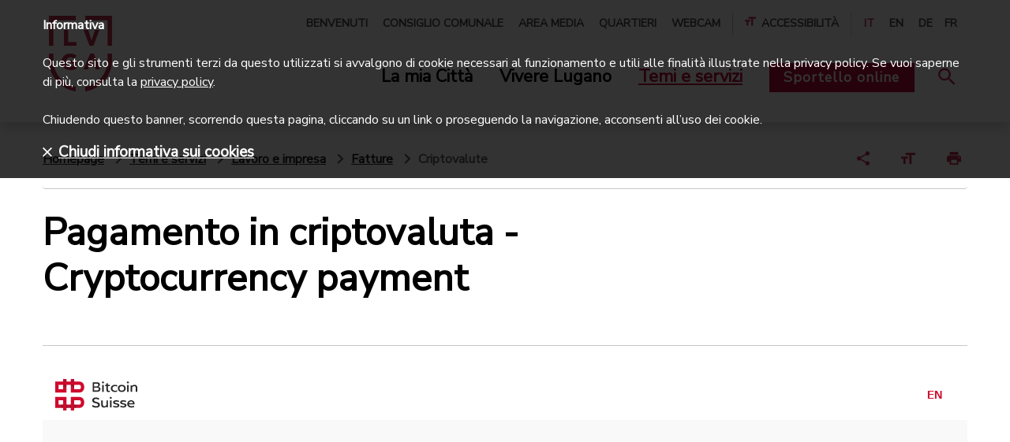

--- FILE ---
content_type: text/html; charset=utf-8
request_url: https://pay.bitcoinsuisse.com/invoice
body_size: 4389
content:
<!DOCTYPE html><html lang="en"><head><meta charSet="utf-8"/><meta name="viewport" content="width=device-width"/><title>BTCS Pay</title><meta name="next-head-count" content="3"/><link href="/assets/fonts/SuisseIntl-Light.ttf" rel="preload" as="font" type="font/ttf" crossorigin=""/><link href="/assets/fonts/SuisseIntl-Light.woff" rel="preload" as="font" type="font/woff" crossorigin=""/><link href="/assets/fonts/SuisseIntl-Light.woff2" rel="preload" as="font" type="font/woff2" crossorigin=""/><link href="/assets/fonts/SuisseIntl-Medium.ttf" rel="preload" as="font" type="font/ttf" crossorigin=""/><link href="/assets/fonts/SuisseIntl-Medium.woff" rel="preload" as="font" type="font/woff" crossorigin=""/><link href="/assets/fonts/SuisseIntl-Medium.woff2" rel="preload" as="font" type="font/woff2" crossorigin=""/><link href="/assets/fonts/SuisseIntl-Regular.ttf" rel="preload" as="font" type="font/ttf" crossorigin=""/><link href="/assets/fonts/SuisseIntl-Regular.woff" rel="preload" as="font" type="font/woff" crossorigin=""/><link href="/assets/fonts/SuisseIntl-Regular.woff2" rel="preload" as="font" type="font/woff2" crossorigin=""/><link href="/assets/fonts/SuisseIntl-SemiBold.ttf" rel="preload" as="font" type="font/ttf" crossorigin=""/><link href="/assets/fonts/SuisseIntl-SemiBold.woff" rel="preload" as="font" type="font/woff" crossorigin=""/><link href="/assets/fonts/SuisseIntl-SemiBold.woff2" rel="preload" as="font" type="font/woff2" crossorigin=""/><link href="/assets/fonts/SuisseIntl-Bold.ttf" rel="preload" as="font" type="font/ttf" crossorigin=""/><link href="/assets/fonts/SuisseIntl-Bold.woff" rel="preload" as="font" type="font/woff" crossorigin=""/><link href="/assets/fonts/SuisseIntl-Bold.woff2" rel="preload" as="font" type="font/woff2" crossorigin=""/><style id="stitches">--sxs{--sxs:0 t-jgKCOu}@media{:root,.t-jgKCOu{--palette-backgroundDefault:#F9F9F9;--palette-backgroundDropdown:#FFFFFF;--palette-backgroundHover:#FBFBFB;--palette-backgroundOverlay:#0000004D;--palette-backgroundPaper:#FFFFFF;--palette-dividerDefault:#F3F3F3;--palette-dividerDropdown:#F3F3F3;--palette-errorDark:#B11530;--palette-errorLight:#FCE6EA;--palette-errorMain:#D0576C;--palette-grey50:#F3F3F3;--palette-grey100:#EEEEEE;--palette-grey200:#DDDDDD;--palette-grey300:#D4D4D4;--palette-outline:#B7D3ED;--palette-primaryContrast:#FFF4F6;--palette-primaryDark:#B70826;--palette-primaryLight:#E92B4B;--palette-primaryMain:#CF0A2C;--palette-secondaryContrast:#FFFFFF;--palette-secondaryDark:#000000;--palette-secondaryLight:#636363;--palette-secondaryMain:#262626;--palette-successDark:#095609;--palette-successLight:#E3F4E3;--palette-successMain:#009900;--palette-textHint:#AAAAAA;--palette-textPrimary:#262626;--palette-textSecondary:#505050;--palette-warningDark:#B28B25;--palette-warningLight:#FFF6E0;--palette-warningMain:#F0C75A}}--sxs{--sxs:1 k-fhCilR jHdxnH kkZOeX}@media{@keyframes k-fhCilR{from{transform:rotate(0deg)}to{transform:rotate(360deg)}}*{margin:0}body{font-family:SuisseIntl-Regular, Helvetica, Arial, sans-serif;font-size:16px;line-height:24px;letter-spacing:0.4px;color:var(--palette-textSecondary)}input{border-width:1px;border-style:solid;border-color:var(--palette-grey300);font-family:SuisseIntl-Regular, Helvetica, Arial, sans-serif;font-size:16px;line-height:24px;letter-spacing:0.4px;color:var(--palette-textSecondary)}input:focus{outline:none}::placeholder{color:var(--palette-textHint)}*:focus{outline:none}*:focus-visible{outline:solid 4px var(--palette-outline)}*[data-focus-visible-added]{outline:solid 4px var(--palette-outline)}@font-face{font-family:SuisseIntl-Light;font-weight:300;src:
    url(/_next/static/SuisseIntl-Light.d7fd83dc45ab43e8bae6798933c4fd94.woff) format('woff'),
    url(/_next/static/SuisseIntl-Light.3a238512be7543295d60341001b89322.woff2) format('woff2'),
    url(/_next/static/SuisseIntl-Light.017ca54a4fd352415402328403336d65.ttf) format('truetype')
  }@font-face{font-family:SuisseIntl-Regular;font-weight:400;src:
    url(/_next/static/SuisseIntl-Regular.817642b2a06e9f9ff51e9789ac327be9.woff) format('woff'),
    url(/_next/static/SuisseIntl-Regular.7328f724fa58bdc7a3a70bb9430e77f0.woff2) format('woff2'),
    url(/_next/static/SuisseIntl-Regular.47902d17f845ecb8ae1829ea0a4b0f39.ttf) format('truetype')
  }@font-face{font-family:SuisseIntl-Medium;font-weight:500;src:
    url(/_next/static/SuisseIntl-Medium.79b7a6f180d912d94720f9143d74e230.woff) format('woff'),
    url(/_next/static/SuisseIntl-Medium.b80ef62747b688a04da73995b7db6f0d.woff2) format('woff2'),
    url(/_next/static/SuisseIntl-Medium.5f8977167a12aefd8a60b203fd395818.ttf) format('truetype')
  }@font-face{font-family:SuisseIntl-SemiBold;font-weight:600;src:
    url(/_next/static/SuisseIntl-SemiBold.f673f5b6194ddd7e4d3988173f4ff5d5.woff) format('woff'),
    url(/_next/static/SuisseIntl-SemiBold.99afeeed3dbf1eb8985e5fe84e71e55a.woff2) format('woff2'),
    url(/_next/static/SuisseIntl-SemiBold.3cd066fad1950ff099c58da0fa8cfd96.ttf) format('truetype');
  }@font-face{font-family:SuisseIntl-Bold;font-weight:700;src:
    url(/_next/static/SuisseIntl-Bold.e39238827b4630fa2d946bfeff5ac2f2.woff) format('woff'),
    url(/_next/static/SuisseIntl-Bold.dfd6f9413a58d64a185465235aaf7c8b.woff2) format('woff2'),
    url(/_next/static/SuisseIntl-Bold.7cb0734a2b55f74dc1cabd89caf63e7e.ttf) format('truetype')
  }}--sxs{--sxs:2 c-iIkwLq c-hFrWym c-gXdgLM c-dWNRJw c-iepcqn c-kqsEdl c-kPHSUf c-fhnnFL c-imuNKx c-cEkOGG c-hpZGgI c-eMsnnx c-dIVmuX}@media{.c-iIkwLq{display:flex;flex-direction:column;flex:1}@media (min-width: 600px){.c-iIkwLq{background:var(--palette-backgroundDefault)}}.c-hFrWym{width:100%;height:64px;background:var(--palette-backgroundPaper)}.c-gXdgLM{display:flex;justify-content:space-between;align-items:center;height:100%;padding:0px 16px 0px 16px}.c-dWNRJw{border:0;text-decoration:none;cursor:default;display:inline-flex;align-items:center;justify-content:center;gap:8px;height:var(---height);padding:0 var(---padding);border-radius:999px;position:relative;background:var(---background);---background:transparent}button.c-dWNRJw:enabled,a.c-dWNRJw[href]{cursor:pointer}.c-iepcqn{overflow:hidden;text-overflow:ellipsis;white-space:nowrap}.c-kqsEdl{display:flex;justify-content:center;height:calc(100vh - 50px - 64px)}@media (min-width: 600px){.c-kqsEdl{flex-direction:column;padding:32px;align-items:center;height:calc(100vh - 50px - 64px - 64px)}}.c-kPHSUf{display:flex;flex-direction:column;padding:32px;background:var(--palette-backgroundPaper);max-width:450px;width:100%}.c-fhnnFL{margin:0;font-weight:normal}.c-imuNKx{display:flex;flex-direction:column;align-items:center;height:100%;justify-content:center}.c-cEkOGG{display:flex;flex-direction:column;justify-content:end;padding-top:40px;flex:1}.c-hpZGgI{display:flex;justify-content:center;padding-top:16px}.c-hpZGgI button{max-width:300px;width:100%}.c-eMsnnx{width:100%;height:50px;background:var(--palette-backgroundPaper)}.c-dIVmuX{display:flex;justify-content:center;align-items:center;width:100%;height:100%}}--sxs{--sxs:3 c-dWNRJw-iwJXwj-size-medium c-dWNRJw-bqIAZY-color-red c-fhnnFL-gixhsh-variant-h6 c-fhnnFL-eAEgGp-variant-caption c-dWNRJw-hlsUhw-variant-primary}@media{.c-dWNRJw-iwJXwj-size-medium{font-family:SuisseIntl-SemiBold, Helvetica, Arial, sans-serif;font-size:14px;line-height:16px;letter-spacing:0.2px;color:var(--palette-textPrimary);color:var(---color);---height:40px;---padding:16px}.c-dWNRJw-bqIAZY-color-red{---color:var(--palette-primaryMain)}button.c-dWNRJw-bqIAZY-color-red:enabled:hover,a.c-dWNRJw-bqIAZY-color-red[href]:hover{---background:var(--palette-errorLight)}.c-dWNRJw-bqIAZY-color-red{---colorDisabled:var(--palette-errorLight)}.c-fhnnFL-gixhsh-variant-h6{font-family:SuisseIntl-SemiBold, Helvetica, Arial, sans-serif;font-size:16px;line-height:24px;letter-spacing:0;color:var(--palette-textPrimary)}.c-fhnnFL-eAEgGp-variant-caption{font-family:SuisseIntl-Regular, Helvetica, Arial, sans-serif;font-size:12px;line-height:16px;letter-spacing:0.5px;color:var(--palette-textHint)}.c-dWNRJw-hlsUhw-variant-primary{---color:var(--palette-primaryContrast);---background:var(--palette-primaryMain)}button.c-dWNRJw-hlsUhw-variant-primary:enabled:hover,a.c-dWNRJw-hlsUhw-variant-primary[href]:hover{---background:var(--palette-primaryLight)}.c-dWNRJw-hlsUhw-variant-primary{---colorDisabled:var(--palette-primaryContrast);---backgroundDisabled:var(--palette-errorLight)}}</style><link rel="shortcut icon" type="image/x-icon" href="/favicon/favicon.ico"/><noscript data-n-css=""></noscript><script defer="" nomodule="" src="/_next/static/chunks/polyfills-c67a75d1b6f99dc8.js"></script><script src="/_next/static/chunks/webpack-6ef43a8d4a395f49.js" defer=""></script><script src="/_next/static/chunks/framework-ff25748e596a3c59.js" defer=""></script><script src="/_next/static/chunks/main-6948601e634d89d2.js" defer=""></script><script src="/_next/static/chunks/pages/_app-3672aee8fe45a093.js" defer=""></script><script src="/_next/static/chunks/750-fc2033b37ac16ed7.js" defer=""></script><script src="/_next/static/chunks/pages/invoice-d73a50d4737a9af9.js" defer=""></script><script src="/_next/static/jlt26uEnF-Gtovl8SLIbD/_buildManifest.js" defer=""></script><script src="/_next/static/jlt26uEnF-Gtovl8SLIbD/_ssgManifest.js" defer=""></script></head><body><div id="__next"><main class="app"><div><div class="c-iIkwLq"><div><div class="c-hFrWym"><div class="c-gXdgLM"><img src="/logos/header-logo.svg" alt="Logo" height="40"/><button class="c-dWNRJw c-dWNRJw-iwJXwj-size-medium c-dWNRJw-bqIAZY-color-red"><span class="c-iepcqn">EN</span></button></div></div><div class="c-kqsEdl"><div class="c-kPHSUf"><div class="c-WfHFe"><div class="c-dXjeUk"><svg width="25" height="25" viewBox="0 0 24 24" fill="none" xmlns="http://www.w3.org/2000/svg"><path d="M20 7v10H4M20 7V4H1v13h3M20 7h3v13H4v-3" stroke="#262626" stroke-width="2"></path><path d="M13 10.5a2.5 2.5 0 1 1-5 0 2.5 2.5 0 0 1 5 0z" stroke="#CF0A2C" stroke-width="2"></path></svg></div><div class="c-izcYcA"><p class="c-fhnnFL c-fhnnFL-gixhsh-variant-h6">Pay your invoice</p></div><div class="c-cQylbE"><p class="c-fhnnFL c-fhnnFL-eAEgGp-variant-caption">Scan your QR-code</p></div></div><div class="c-imuNKx"><svg width="200" height="200" viewBox="0 0 24 24" fill="none" xmlns="http://www.w3.org/2000/svg"><path d="M4.8 11.1H3V3h1.8v8.1zm6.3 0H9.3V3h1.8v8.1z" fill="#CF0A2C"></path><path d="M11.1 4.8H3V3h8.1v1.8zm0 6.3H3V9.3h8.1v1.8z" fill="#CF0A2C"></path><path d="M4.8 21H3v-8.1h1.8V21zm9.9-9.9h-1.8V3h1.8v8.1zM21 21h-1.8v-4.5H21V21zm0-6.3h-1.8v-1.8H21v1.8zm-1.8 1.8h-1.8v-1.8h1.8v1.8zM17.4 21h-1.8v-1.8h1.8V21zm0-2.7h-4.5v-1.8h4.5v1.8zm0-3.6h-4.5v-1.8h4.5v1.8zM11.1 21H9.3v-8.1h1.8V21zm9.9-9.9h-1.8V3H21v8.1z" fill="#262626"></path><path d="M11.1 14.7H3v-1.8h8.1v1.8zM21 4.8h-8.1V3H21v1.8zM11.1 21H3v-1.8h8.1V21zm9.9-9.9h-8.1V9.3H21v1.8z" fill="#262626"></path></svg></div><div class="c-cEkOGG"><div class="c-hpZGgI"><button class="c-dWNRJw c-dWNRJw-iwJXwj-size-medium c-dWNRJw-hlsUhw-variant-primary"><span class="c-iepcqn">Scan QR-code</span></button></div></div></div></div></div><div class="c-eMsnnx"><div class="c-dIVmuX"><span style="box-sizing:border-box;display:inline-block;overflow:hidden;width:initial;height:initial;background:none;opacity:1;border:0;margin:0;padding:0;position:relative;max-width:100%"><span style="box-sizing:border-box;display:block;width:initial;height:initial;background:none;opacity:1;border:0;margin:0;padding:0;max-width:100%"><img style="display:block;max-width:100%;width:initial;height:initial;background:none;opacity:1;border:0;margin:0;padding:0" alt="" aria-hidden="true" src="data:image/svg+xml,%3csvg%20xmlns=%27http://www.w3.org/2000/svg%27%20version=%271.1%27%20width=%27120%27%20height=%2740%27/%3e"/></span><img alt="Bitcoin Suisse footer logo" src="[data-uri]" decoding="async" data-nimg="intrinsic" style="position:absolute;top:0;left:0;bottom:0;right:0;box-sizing:border-box;padding:0;border:none;margin:auto;display:block;width:0;height:0;min-width:100%;max-width:100%;min-height:100%;max-height:100%"/><noscript><img alt="Bitcoin Suisse footer logo" srcSet="/logos/poweredby.svg 1x, /logos/poweredby.svg 2x" src="/logos/poweredby.svg" decoding="async" data-nimg="intrinsic" style="position:absolute;top:0;left:0;bottom:0;right:0;box-sizing:border-box;padding:0;border:none;margin:auto;display:block;width:0;height:0;min-width:100%;max-width:100%;min-height:100%;max-height:100%" loading="lazy"/></noscript></span></div></div></div></div></main></div><script id="__NEXT_DATA__" type="application/json">{"props":{"pageProps":{"_nextI18Next":{"initialI18nStore":{"en":{"common":{"verification-terms":"By clicking on the button \"Go to payment\", I agree to the \u003c0\u003eGeneral Terms and Conditions\u003c/0\u003e.","go-to-payment-btn":"Go to payment","reference-id-subtitle":"Reference ID","iban-subtitle":"IBAN","payable-to-subtitle":"Payable to","amount-title":"Amount","loading-device-camera":"Loading device camera...","enter-manually":"Enter manually","500-error-title":"An issue has occurred.","500-error-text":"If the error persists please contact support at {{url}}","404-error-title":"We could not find what you where looking for.","404-error-text":"For support please visit \u003c0\u003ehttps://support.bitcoinsuisse.com/hc/en-us\u003c/0\u003e","go-back-btn":"Go back","proceed-btn":"Proceed","scan-btn":"Scan QR-code","not-proceed-support-link-text":"Link \u003c0\u003ehttps://www.bitcoinsuisse.com/bitcoin-suisse-pay\u003c/0\u003e.","amount-min-max-error-text":"The amount should be between \u003c0\u003e\u003c/0\u003e and \u003c1\u003e\u003c/1\u003e","return-to-invoice-page":"Return to the invoice page","no-support-page-title":"Sorry, we cannot process this payment yet","no-support-page-body":"This merchant does not yet accept crypto payments.  Please use a different payment method and reach out to the merchant if you would like to pay with cryptocurrencies.","please-enter-iban":"Please enter the merchant's IBAN","iban-info":"IBAN information","iban-of-merchant":"IBAN of the merchant","invoice-info":"Invoice information","invoice-amount-ref":"Invoice amount and reference ID","enter-amount-error":"Enter amount","reference-id":"Reference ID","iban":"IBAN","turn-on-camera-notification":"Remember to turn on your device camera.","scan-qr-code":"Scan your QR-code","qr-code-placement-text":"Place the QR-code in the squared area","pay-your-invoice":"Pay your invoice","scan-qr-code-subtitle":"Scan QR-code"}}},"initialLocale":"en","userConfig":null}},"__N_SSG":true},"page":"/invoice","query":{},"buildId":"jlt26uEnF-Gtovl8SLIbD","isFallback":false,"gsp":true,"locale":"en","locales":["en","de","fr","it"],"defaultLocale":"en","scriptLoader":[]}</script></body></html>

--- FILE ---
content_type: text/css;charset=UTF-8
request_url: https://www.lugano.ch/.resources/lugano/webresources/css/min/print~2025-10-22-10-30-10-057~cache.css
body_size: -316
content:
.breadcrumb, footer {
	display: none;
}
.collapse:not(.show) {
    display: block;
}
.hide-print {
	display: none !important;
}
.shadow {
	box-shadow: none !important;
}
body.page {
    margin-top: 0 !important;
}
.fixed-top {
    position: relative !important;
}
body header .ico-comunelugano { 
  position: relative !important;
  float: left;
}

--- FILE ---
content_type: application/javascript; charset=UTF-8
request_url: https://pay.bitcoinsuisse.com/_next/static/jlt26uEnF-Gtovl8SLIbD/_buildManifest.js
body_size: 462
content:
self.__BUILD_MANIFEST=function(c,s,i,e,a,n){return{__rewrites:{beforeFiles:[],afterFiles:[],fallback:[]},"/":["static/chunks/pages/index-70deabecc4c81faa.js"],"/404":[c,"static/chunks/pages/404-9fbed80dc27b2b29.js"],"/500":[c,"static/chunks/pages/500-5ba077965d416400.js"],"/_error":["static/chunks/pages/_error-6d6f22f5ac783055.js"],"/invoice":[c,"static/chunks/pages/invoice-d73a50d4737a9af9.js"],"/invoice/amount-ref-info":[c,i,e,a,"static/chunks/pages/invoice/amount-ref-info-5ea631e8e5fe7417.js"],"/invoice/iban-info":[c,s,e,n,"static/chunks/pages/invoice/iban-info-055bac6bddba01d2.js"],"/invoice/not-supported":[c,"static/chunks/pages/invoice/not-supported-ca57d822f4e6b272.js"],"/invoice/scan":["static/chunks/6f40d1fc-f772106fe4873bd1.js",c,s,"static/chunks/169-9bf7dc4a0ab26a54.js","static/chunks/pages/invoice/scan-c0f6a113d60b9e20.js"],"/invoice/verification":[c,s,i,n,a,"static/chunks/pages/invoice/verification-cd508379d78c8e77.js"],sortedPages:["/","/404","/500","/_app","/_error","/invoice","/invoice/amount-ref-info","/invoice/iban-info","/invoice/not-supported","/invoice/scan","/invoice/verification"]}}("static/chunks/750-fc2033b37ac16ed7.js","static/chunks/938-a51dad0eab20f21c.js","static/chunks/894-af8217f3823d926f.js","static/chunks/955-75a1267b1ba3595c.js","static/chunks/158-9295e879fa7df8a0.js","static/chunks/583-b606ffbd70190af7.js"),self.__BUILD_MANIFEST_CB&&self.__BUILD_MANIFEST_CB();

--- FILE ---
content_type: application/javascript; charset=UTF-8
request_url: https://pay.bitcoinsuisse.com/_next/static/chunks/750-fc2033b37ac16ed7.js
body_size: 35713
content:
(self.webpackChunk_N_E=self.webpackChunk_N_E||[]).push([[750],{7020:function(e,t,n){"use strict";n.d(t,{Z:function(){return eU}});var r=n(5942),i=n(7896);n(3980);var o=n(6941);function s(e,t){var n={};return Object.keys(e).forEach(function(r){-1===t.indexOf(r)&&(n[r]=e[r])}),n}var a=function(){for(var e=arguments.length,t=Array(e),n=0;n<e;n++)t[n]=arguments[n];var r=function(e){return t.reduce(function(t,n){var r=n(e);return r?(0,o.Z)(t,r):t},{})};return r.propTypes={},r.filterProps=t.reduce(function(e,t){return e.concat(t.filterProps)},[]),r},l=n(6666),u=n(1226);function c(e,t){return t&&"string"==typeof t?t.split(".").reduce(function(e,t){return e&&e[t]?e[t]:null},e):null}var d=function(e){var t=e.prop,n=e.cssProperty,r=void 0===n?e.prop:n,i=e.themeKey,o=e.transform,s=function(e){if(null==e[t])return null;var n=e[t],s=c(e.theme,i)||{},a=function(e){var t;return("function"==typeof s?t=s(e):Array.isArray(s)?t=s[e]||e:(t=c(s,e)||e,o&&(t=o(t))),!1===r)?t:(0,l.Z)({},r,t)};return(0,u.k)(e,n,a)};return s.propTypes={},s.filterProps=[t],s};function f(e){return"number"!=typeof e?e:"".concat(e,"px solid")}var p=d({prop:"border",themeKey:"borders",transform:f}),h=d({prop:"borderTop",themeKey:"borders",transform:f}),m=d({prop:"borderRight",themeKey:"borders",transform:f}),v=d({prop:"borderBottom",themeKey:"borders",transform:f}),y=d({prop:"borderLeft",themeKey:"borders",transform:f}),g=d({prop:"borderColor",themeKey:"palette"}),b=d({prop:"borderRadius",themeKey:"shape"}),x=a(p,h,m,v,y,g,b),w=d({prop:"displayPrint",cssProperty:!1,transform:function(e){return{"@media print":{display:e}}}}),E=d({prop:"display"}),Z=d({prop:"overflow"}),k=d({prop:"textOverflow"}),S=d({prop:"visibility"}),R=d({prop:"whiteSpace"}),C=a(w,E,Z,k,S,R),P=d({prop:"flexBasis"}),T=d({prop:"flexDirection"}),N=d({prop:"flexWrap"}),A=d({prop:"justifyContent"}),O=d({prop:"alignItems"}),M=d({prop:"alignContent"}),I=d({prop:"order"}),j=d({prop:"flex"}),D=d({prop:"flexGrow"}),z=d({prop:"flexShrink"}),L=d({prop:"alignSelf"}),B=d({prop:"justifyItems"}),U=d({prop:"justifySelf"}),W=a(P,T,N,A,O,M,I,j,D,z,L,B,U),F=d({prop:"gridGap"}),V=d({prop:"gridColumnGap"}),K=d({prop:"gridRowGap"}),H=d({prop:"gridColumn"}),q=d({prop:"gridRow"}),_=d({prop:"gridAutoFlow"}),G=d({prop:"gridAutoColumns"}),X=d({prop:"gridAutoRows"}),Y=d({prop:"gridTemplateColumns"}),$=d({prop:"gridTemplateRows"}),J=d({prop:"gridTemplateAreas"}),Q=d({prop:"gridArea"}),ee=a(F,V,K,H,q,_,G,X,Y,$,J,Q),et=d({prop:"position"}),en=d({prop:"zIndex",themeKey:"zIndex"}),er=d({prop:"top"}),ei=d({prop:"right"}),eo=d({prop:"bottom"}),es=d({prop:"left"}),ea=a(et,en,er,ei,eo,es),el=d({prop:"color",themeKey:"palette"}),eu=d({prop:"bgcolor",cssProperty:"backgroundColor",themeKey:"palette"}),ec=a(el,eu),ed=d({prop:"boxShadow",themeKey:"shadows"});function ef(e){return e<=1?"".concat(100*e,"%"):e}var ep=d({prop:"width",transform:ef}),eh=d({prop:"maxWidth",transform:ef}),em=d({prop:"minWidth",transform:ef}),ev=d({prop:"height",transform:ef}),ey=d({prop:"maxHeight",transform:ef}),eg=d({prop:"minHeight",transform:ef});d({prop:"size",cssProperty:"width",transform:ef}),d({prop:"size",cssProperty:"height",transform:ef});var eb,ex,ew=d({prop:"boxSizing"}),eE=a(ep,eh,em,ev,ey,eg,ew),eZ=n(8128),ek=d({prop:"fontFamily",themeKey:"typography"}),eS=d({prop:"fontSize",themeKey:"typography"}),eR=d({prop:"fontStyle",themeKey:"typography"}),eC=d({prop:"fontWeight",themeKey:"typography"}),eP=d({prop:"letterSpacing"}),eT=d({prop:"lineHeight"}),eN=d({prop:"textAlign"}),eA=a(ek,eS,eR,eC,eP,eT,eN),eO=n(9740),eM=n(2784),eI=n(6277),ej=n(3463),eD=n.n(ej),ez=n(3602),eL=n(9663),eB=(eb=a(x,C,W,ee,ea,ec,ed,eE,eZ.Z,eA),(ex=function(e){var t=eb(e);return e.css?(0,i.Z)({},(0,o.Z)(t,eb((0,i.Z)({theme:e.theme},e.css))),s(e.css,[eb.filterProps])):e.sx?(0,i.Z)({},(0,o.Z)(t,eb((0,i.Z)({theme:e.theme},e.sx))),s(e.sx,[eb.filterProps])):t}).propTypes={},ex.filterProps=["css","sx"].concat((0,r.Z)(eb.filterProps)),ex),eU=(function(e){var t,n=function(t){var n,r=arguments.length>1&&void 0!==arguments[1]?arguments[1]:{},o=r.name,s=(0,eO.Z)(r,["name"]),a=(0,ez.Z)("function"==typeof t?function(e){return{root:function(n){return t((0,i.Z)({theme:e},n))}}}:{root:t},(0,i.Z)({Component:e,name:o||e.displayName,classNamePrefix:o},s));t.filterProps&&(n=t.filterProps,delete t.filterProps),t.propTypes&&(t.propTypes,delete t.propTypes);var l=eM.forwardRef(function(t,r){var o,s,l,u=t.children,c=t.className,d=t.clone,f=t.component,p=(0,eO.Z)(t,["children","className","clone","component"]),h=a(t),m=(0,eI.Z)(h.root,c),v=p;return n&&(o=v,s=n,l={},Object.keys(o).forEach(function(e){-1===s.indexOf(e)&&(l[e]=o[e])}),v=l),d?eM.cloneElement(u,(0,i.Z)({className:(0,eI.Z)(u.props.className,m)},v)):"function"==typeof u?u((0,i.Z)({className:m},v)):eM.createElement(f||e,(0,i.Z)({ref:r,className:m},v),u)});return eD()(l,e),l};return function(e,t){return n(e,(0,i.Z)({defaultTheme:eL.Z},t))}})("div")(eB,{name:"MuiBox"})},881:function(e,t,n){"use strict";n.d(t,{Z:function(){return j}});var r=n(7896),i=n(9740),o=n(2784);n(3980);var s=n(8316),a=n(6277),l=n(5974),u=n(4718),c=n(6642),d=!0,f=!1,p=null,h={text:!0,search:!0,url:!0,tel:!0,email:!0,password:!0,number:!0,date:!0,month:!0,week:!0,time:!0,datetime:!0,"datetime-local":!0};function m(e){!e.metaKey&&!e.altKey&&!e.ctrlKey&&(d=!0)}function v(){d=!1}function y(){"hidden"===this.visibilityState&&f&&(d=!0)}function g(e){var t,n,r,i=e.target;try{return i.matches(":focus-visible")}catch(o){}return d||(n=i.type,"INPUT"===(r=i.tagName)&&!!h[n]&&!i.readOnly||"TEXTAREA"===r&&!i.readOnly||!!i.isContentEditable)}function b(){f=!0,window.clearTimeout(p),p=window.setTimeout(function(){f=!1},100)}var x=n(5942),w=n(1461),E=n(753),Z=n(1665),k=n(7008);function S(e,t){var n=Object.create(null);return e&&o.Children.map(e,function(e){return e}).forEach(function(e){var r;n[e.key]=t&&(0,o.isValidElement)(e)?t(e):e}),n}function R(e,t,n){return null!=n[t]?n[t]:e.props[t]}var C=Object.values||function(e){return Object.keys(e).map(function(t){return e[t]})},P=function(e){function t(t,n){var r,i=(r=e.call(this,t,n)||this).handleExited.bind((0,E.Z)(r));return r.state={contextValue:{isMounting:!0},handleExited:i,firstRender:!0},r}(0,Z.Z)(t,e);var n=t.prototype;return n.componentDidMount=function(){this.mounted=!0,this.setState({contextValue:{isMounting:!1}})},n.componentWillUnmount=function(){this.mounted=!1},t.getDerivedStateFromProps=function(e,t){var n,r,i,s,a,l,u,c=t.children,d=t.handleExited;return{children:t.firstRender?S(e.children,function(t){return(0,o.cloneElement)(t,{onExited:d.bind(null,t),in:!0,appear:R(t,"appear",e),enter:R(t,"enter",e),exit:R(t,"exit",e)})}):(l=S(e.children),Object.keys(u=function(e,t){function n(n){return n in t?t[n]:e[n]}e=e||{},t=t||{};var r,i=Object.create(null),o=[];for(var s in e)s in t?o.length&&(i[s]=o,o=[]):o.push(s);var a={};for(var l in t){if(i[l])for(r=0;r<i[l].length;r++){var u=i[l][r];a[i[l][r]]=n(u)}a[l]=n(l)}for(r=0;r<o.length;r++)a[o[r]]=n(o[r]);return a}(c,l)).forEach(function(t){var n=u[t];if((0,o.isValidElement)(n)){var r=t in c,i=t in l,s=c[t],a=(0,o.isValidElement)(s)&&!s.props.in;i&&(!r||a)?u[t]=(0,o.cloneElement)(n,{onExited:d.bind(null,n),in:!0,exit:R(n,"exit",e),enter:R(n,"enter",e)}):i||!r||a?i&&r&&(0,o.isValidElement)(s)&&(u[t]=(0,o.cloneElement)(n,{onExited:d.bind(null,n),in:s.props.in,exit:R(n,"exit",e),enter:R(n,"enter",e)})):u[t]=(0,o.cloneElement)(n,{in:!1})}}),u),firstRender:!1}},n.handleExited=function(e,t){var n=S(this.props.children);e.key in n||(e.props.onExited&&e.props.onExited(t),this.mounted&&this.setState(function(t){var n=(0,r.Z)({},t.children);return delete n[e.key],{children:n}}))},n.render=function(){var e=this.props,t=e.component,n=e.childFactory,r=(0,w.Z)(e,["component","childFactory"]),i=this.state.contextValue,s=C(this.state.children).map(n);return(delete r.appear,delete r.enter,delete r.exit,null===t)?o.createElement(k.Z.Provider,{value:i},s):o.createElement(k.Z.Provider,{value:i},o.createElement(t,r,s))},t}(o.Component);P.propTypes={},P.defaultProps={component:"div",childFactory:function(e){return e}};var T="undefined"==typeof window?o.useEffect:o.useLayoutEffect,N=function(e){var t=e.classes,n=e.pulsate,r=void 0!==n&&n,i=e.rippleX,s=e.rippleY,l=e.rippleSize,c=e.in,d=e.onExited,f=e.timeout,p=o.useState(!1),h=p[0],m=p[1],v=(0,a.Z)(t.ripple,t.rippleVisible,r&&t.ripplePulsate),y=(0,a.Z)(t.child,h&&t.childLeaving,r&&t.childPulsate),g=(0,u.Z)(void 0===d?function(){}:d);return T(function(){if(!c){m(!0);var e=setTimeout(g,f);return function(){clearTimeout(e)}}},[g,c,f]),o.createElement("span",{className:v,style:{width:l,height:l,top:-(l/2)+s,left:-(l/2)+i}},o.createElement("span",{className:y}))},A=function(e){return{root:{overflow:"hidden",pointerEvents:"none",position:"absolute",zIndex:0,top:0,right:0,bottom:0,left:0,borderRadius:"inherit"},ripple:{opacity:0,position:"absolute"},rippleVisible:{opacity:.3,transform:"scale(1)",animation:"$enter ".concat(550,"ms ").concat(e.transitions.easing.easeInOut)},ripplePulsate:{animationDuration:"".concat(e.transitions.duration.shorter,"ms")},child:{opacity:1,display:"block",width:"100%",height:"100%",borderRadius:"50%",backgroundColor:"currentColor"},childLeaving:{opacity:0,animation:"$exit ".concat(550,"ms ").concat(e.transitions.easing.easeInOut)},childPulsate:{position:"absolute",left:0,top:0,animation:"$pulsate 2500ms ".concat(e.transitions.easing.easeInOut," 200ms infinite")},"@keyframes enter":{"0%":{transform:"scale(0)",opacity:.1},"100%":{transform:"scale(1)",opacity:.3}},"@keyframes exit":{"0%":{opacity:1},"100%":{opacity:0}},"@keyframes pulsate":{"0%":{transform:"scale(1)"},"50%":{transform:"scale(0.92)"},"100%":{transform:"scale(1)"}}}},O=o.forwardRef(function(e,t){var n=e.center,s=void 0!==n&&n,l=e.classes,u=e.className,c=(0,i.Z)(e,["center","classes","className"]),d=o.useState([]),f=d[0],p=d[1],h=o.useRef(0),m=o.useRef(null);o.useEffect(function(){m.current&&(m.current(),m.current=null)},[f]);var v=o.useRef(!1),y=o.useRef(null),g=o.useRef(null),b=o.useRef(null);o.useEffect(function(){return function(){clearTimeout(y.current)}},[]);var w=o.useCallback(function(e){var t=e.pulsate,n=e.rippleX,r=e.rippleY,i=e.rippleSize,s=e.cb;p(function(e){return[].concat((0,x.Z)(e),[o.createElement(N,{key:h.current,classes:l,timeout:550,pulsate:t,rippleX:n,rippleY:r,rippleSize:i})])}),h.current+=1,m.current=s},[l]),E=o.useCallback(function(){var e,t,n,r,i=arguments.length>0&&void 0!==arguments[0]?arguments[0]:{},o=arguments.length>1&&void 0!==arguments[1]?arguments[1]:{},a=arguments.length>2?arguments[2]:void 0,l=o.pulsate,u=void 0!==l&&l,c=o.center,d=void 0===c?s||o.pulsate:c,f=o.fakeElement;if("mousedown"===i.type&&v.current){v.current=!1;return}"touchstart"===i.type&&(v.current=!0);var p=void 0!==f&&f?null:b.current,h=p?p.getBoundingClientRect():{width:0,height:0,left:0,top:0};if(!d&&(0!==i.clientX||0!==i.clientY)&&(i.clientX||i.touches)){var m=i.touches?i.touches[0]:i,x=m.clientX,E=m.clientY;t=Math.round(x-h.left),n=Math.round(E-h.top)}else t=Math.round(h.width/2),n=Math.round(h.height/2);if(d)(r=Math.sqrt((2*Math.pow(h.width,2)+Math.pow(h.height,2))/3))%2==0&&(r+=1);else{r=Math.sqrt(Math.pow(2*Math.max(Math.abs((p?p.clientWidth:0)-t),t)+2,2)+Math.pow(2*Math.max(Math.abs((p?p.clientHeight:0)-n),n)+2,2))}i.touches?null===g.current&&(g.current=function(){w({pulsate:u,rippleX:t,rippleY:n,rippleSize:r,cb:a})},y.current=setTimeout(function(){g.current&&(g.current(),g.current=null)},80)):w({pulsate:u,rippleX:t,rippleY:n,rippleSize:r,cb:a})},[s,w]),Z=o.useCallback(function(){E({},{pulsate:!0})},[E]),k=o.useCallback(function(e,t){if(clearTimeout(y.current),"touchend"===e.type&&g.current){e.persist(),g.current(),g.current=null,y.current=setTimeout(function(){k(e,t)});return}g.current=null,p(function(e){return e.length>0?e.slice(1):e}),m.current=t},[]);return o.useImperativeHandle(t,function(){return{pulsate:Z,start:E,stop:k}},[Z,E,k]),o.createElement("span",(0,r.Z)({className:(0,a.Z)(l.root,u),ref:b},c),o.createElement(P,{component:null,exit:!0},f))}),M=(0,c.Z)(A,{flip:!1,name:"MuiTouchRipple"})(o.memo(O)),I=o.forwardRef(function(e,t){var n,c=e.action,d=e.buttonRef,f=e.centerRipple,p=e.children,h=e.classes,x=e.className,w=e.component,E=void 0===w?"button":w,Z=e.disabled,k=void 0!==Z&&Z,S=e.disableRipple,R=void 0!==S&&S,C=e.disableTouchRipple,P=void 0!==C&&C,T=e.focusRipple,N=void 0!==T&&T,A=e.focusVisibleClassName,O=e.onBlur,I=e.onClick,j=e.onFocus,D=e.onFocusVisible,z=e.onKeyDown,L=e.onKeyUp,B=e.onMouseDown,U=e.onMouseLeave,W=e.onMouseUp,F=e.onTouchEnd,V=e.onTouchMove,K=e.onTouchStart,H=e.onDragLeave,q=e.tabIndex,_=e.TouchRippleProps,G=e.type,X=(0,i.Z)(e,["action","buttonRef","centerRipple","children","classes","className","component","disabled","disableRipple","disableTouchRipple","focusRipple","focusVisibleClassName","onBlur","onClick","onFocus","onFocusVisible","onKeyDown","onKeyUp","onMouseDown","onMouseLeave","onMouseUp","onTouchEnd","onTouchMove","onTouchStart","onDragLeave","tabIndex","TouchRippleProps","type"]),Y=o.useRef(null),$=o.useRef(null),J=o.useState(!1),Q=J[0],ee=J[1];k&&Q&&ee(!1);var et=(n=o.useCallback(function(e){var t,n=s.findDOMNode(e);null!=n&&((t=n.ownerDocument).addEventListener("keydown",m,!0),t.addEventListener("mousedown",v,!0),t.addEventListener("pointerdown",v,!0),t.addEventListener("touchstart",v,!0),t.addEventListener("visibilitychange",y,!0))},[]),{isFocusVisible:g,onBlurVisible:b,ref:n}),en=et.isFocusVisible,er=et.onBlurVisible,ei=et.ref;function eo(e,t){var n=arguments.length>2&&void 0!==arguments[2]?arguments[2]:P;return(0,u.Z)(function(r){return t&&t(r),!n&&$.current&&$.current[e](r),!0})}o.useImperativeHandle(c,function(){return{focusVisible:function(){ee(!0),Y.current.focus()}}},[]),o.useEffect(function(){Q&&N&&!R&&$.current.pulsate()},[R,N,Q]);var es=eo("start",B),ea=eo("stop",H),el=eo("stop",W),eu=eo("stop",function(e){Q&&e.preventDefault(),U&&U(e)}),ec=eo("start",K),ed=eo("stop",F),ef=eo("stop",V),ep=eo("stop",function(e){Q&&(er(e),ee(!1)),O&&O(e)},!1),eh=(0,u.Z)(function(e){Y.current||(Y.current=e.currentTarget),en(e)&&(ee(!0),D&&D(e)),j&&j(e)}),em=function(){var e=s.findDOMNode(Y.current);return E&&"button"!==E&&!("A"===e.tagName&&e.href)},ev=o.useRef(!1),ey=(0,u.Z)(function(e){N&&!ev.current&&Q&&$.current&&" "===e.key&&(ev.current=!0,e.persist(),$.current.stop(e,function(){$.current.start(e)})),e.target===e.currentTarget&&em()&&" "===e.key&&e.preventDefault(),z&&z(e),e.target===e.currentTarget&&em()&&"Enter"===e.key&&!k&&(e.preventDefault(),I&&I(e))}),eg=(0,u.Z)(function(e){N&&" "===e.key&&$.current&&Q&&!e.defaultPrevented&&(ev.current=!1,e.persist(),$.current.stop(e,function(){$.current.pulsate(e)})),L&&L(e),I&&e.target===e.currentTarget&&em()&&" "===e.key&&!e.defaultPrevented&&I(e)}),eb=E;"button"===eb&&X.href&&(eb="a");var ex={};"button"===eb?(ex.type=void 0===G?"button":G,ex.disabled=k):("a"===eb&&X.href||(ex.role="button"),ex["aria-disabled"]=k);var ew=(0,l.Z)(d,t),eE=(0,l.Z)(ei,Y),eZ=(0,l.Z)(ew,eE),ek=o.useState(!1),eS=ek[0],eR=ek[1];return o.useEffect(function(){eR(!0)},[]),o.createElement(eb,(0,r.Z)({className:(0,a.Z)(h.root,x,Q&&[h.focusVisible,A],k&&h.disabled),onBlur:ep,onClick:I,onFocus:eh,onKeyDown:ey,onKeyUp:eg,onMouseDown:es,onMouseLeave:eu,onMouseUp:el,onDragLeave:ea,onTouchEnd:ed,onTouchMove:ef,onTouchStart:ec,ref:eZ,tabIndex:k?-1:void 0===q?0:q},ex,X),p,!eS||R||k?null:o.createElement(M,(0,r.Z)({ref:$,center:void 0!==f&&f},_)))}),j=(0,c.Z)({root:{display:"inline-flex",alignItems:"center",justifyContent:"center",position:"relative",WebkitTapHighlightColor:"transparent",backgroundColor:"transparent",outline:0,border:0,margin:0,borderRadius:0,padding:0,cursor:"pointer",userSelect:"none",verticalAlign:"middle","-moz-appearance":"none","-webkit-appearance":"none",textDecoration:"none",color:"inherit","&::-moz-focus-inner":{borderStyle:"none"},"&$disabled":{pointerEvents:"none",cursor:"default"},"@media print":{colorAdjust:"exact"}},disabled:{},focusVisible:{}},{name:"MuiButtonBase"})(I)},5256:function(e,t,n){"use strict";var r=n(7896),i=n(9740),o=n(2784);n(3980);var s=n(6277),a=n(6642),l=n(1128),u=function(e){return{root:{height:1,margin:0,border:"none",flexShrink:0,backgroundColor:e.palette.divider},absolute:{position:"absolute",bottom:0,left:0,width:"100%"},inset:{marginLeft:72},light:{backgroundColor:(0,l.Fq)(e.palette.divider,.08)},middle:{marginLeft:e.spacing(2),marginRight:e.spacing(2)},vertical:{height:"100%",width:1},flexItem:{alignSelf:"stretch",height:"auto"}}},c=o.forwardRef(function(e,t){var n=e.absolute,a=e.classes,l=e.className,u=e.component,c=void 0===u?"hr":u,d=e.flexItem,f=e.light,p=e.orientation,h=e.role,m=e.variant,v=void 0===m?"fullWidth":m,y=(0,i.Z)(e,["absolute","classes","className","component","flexItem","light","orientation","role","variant"]);return o.createElement(c,(0,r.Z)({className:(0,s.Z)(a.root,l,"fullWidth"!==v&&a[v],void 0!==n&&n&&a.absolute,void 0!==d&&d&&a.flexItem,void 0!==f&&f&&a.light,"vertical"===(void 0===p?"horizontal":p)&&a.vertical),role:void 0===h?"hr"!==c?"separator":void 0:h,ref:t},y))});t.Z=(0,a.Z)(u,{name:"MuiDivider"})(c)},6971:function(e,t,n){"use strict";n.d(t,{ZP:function(){return A}});var r=n(7896),i=n(9740),o=n(2784);n(3980);var s=n(6277),a=n(7243),l=n(6642),u=n(6854),c=n(7198),d=n(9265),f=n(364),p=n(1070),h=n(5974),m={entering:{opacity:1},entered:{opacity:1}},v={enter:d.x9.enteringScreen,exit:d.x9.leavingScreen},y=o.forwardRef(function(e,t){var n=e.children,s=e.disableStrictModeCompat,a=e.in,l=e.onEnter,d=e.onEntered,y=e.onEntering,g=e.onExit,b=e.onExited,x=e.onExiting,w=e.style,E=e.TransitionComponent,Z=void 0===E?c.ZP:E,k=e.timeout,S=void 0===k?v:k,R=(0,i.Z)(e,["children","disableStrictModeCompat","in","onEnter","onEntered","onEntering","onExit","onExited","onExiting","style","TransitionComponent","timeout"]),C=(0,f.Z)(),P=C.unstable_strictMode&&!(void 0!==s&&s),T=o.useRef(null),N=(0,h.Z)(n.ref,t),A=(0,h.Z)(P?T:void 0,N),O=function(e){return function(t,n){if(e){var r=P?[T.current,t]:[t,n],i=(0,u.Z)(r,2),o=i[0],s=i[1];void 0===s?e(o):e(o,s)}}},M=O(y),I=O(function(e,t){(0,p.n)(e);var n=(0,p.C)({style:w,timeout:S},{mode:"enter"});e.style.webkitTransition=C.transitions.create("opacity",n),e.style.transition=C.transitions.create("opacity",n),l&&l(e,t)}),j=O(d),D=O(x),z=O(function(e){var t=(0,p.C)({style:w,timeout:S},{mode:"exit"});e.style.webkitTransition=C.transitions.create("opacity",t),e.style.transition=C.transitions.create("opacity",t),g&&g(e)}),L=O(b);return o.createElement(Z,(0,r.Z)({appear:!0,in:a,nodeRef:P?T:void 0,onEnter:I,onEntered:j,onEntering:M,onExit:z,onExited:L,onExiting:D,timeout:S},R),function(e,t){return o.cloneElement(n,(0,r.Z)({style:(0,r.Z)({opacity:0,visibility:"exited"!==e||a?void 0:"hidden"},m[e],w,n.props.style),ref:A},t))})}),g=o.forwardRef(function(e,t){var n=e.children,a=e.classes,l=e.className,u=e.invisible,c=e.open,d=e.transitionDuration,f=e.TransitionComponent,p=(0,i.Z)(e,["children","classes","className","invisible","open","transitionDuration","TransitionComponent"]);return o.createElement(void 0===f?y:f,(0,r.Z)({in:c,timeout:d},p),o.createElement("div",{className:(0,s.Z)(a.root,l,void 0!==u&&u&&a.invisible),"aria-hidden":!0,ref:t},n))}),b=(0,l.Z)({root:{zIndex:-1,position:"fixed",display:"flex",alignItems:"center",justifyContent:"center",right:0,bottom:0,top:0,left:0,backgroundColor:"rgba(0, 0, 0, 0.5)",WebkitTapHighlightColor:"transparent"},invisible:{backgroundColor:"transparent"}},{name:"MuiBackdrop"})(g),x=n(8316),w=n(708);function E(e,t){var n=function(e,t){var n,r=t.getBoundingClientRect();if(t.fakeTransform)n=t.fakeTransform;else{var i=window.getComputedStyle(t);n=i.getPropertyValue("-webkit-transform")||i.getPropertyValue("transform")}var o=0,s=0;if(n&&"none"!==n&&"string"==typeof n){var a=n.split("(")[1].split(")")[0].split(",");o=parseInt(a[4],10),s=parseInt(a[5],10)}return"left"===e?"translateX(".concat(window.innerWidth,"px) translateX(").concat(o-r.left,"px)"):"right"===e?"translateX(-".concat(r.left+r.width-o,"px)"):"up"===e?"translateY(".concat(window.innerHeight,"px) translateY(").concat(s-r.top,"px)"):"translateY(-".concat(r.top+r.height-s,"px)")}(e,t);n&&(t.style.webkitTransform=n,t.style.transform=n)}var Z={enter:d.x9.enteringScreen,exit:d.x9.leavingScreen},k=o.forwardRef(function(e,t){var n=e.children,s=e.direction,a=void 0===s?"down":s,l=e.in,u=e.onEnter,d=e.onEntered,m=e.onEntering,v=e.onExit,y=e.onExited,g=e.onExiting,b=e.style,k=e.timeout,S=void 0===k?Z:k,R=e.TransitionComponent,C=void 0===R?c.ZP:R,P=(0,i.Z)(e,["children","direction","in","onEnter","onEntered","onEntering","onExit","onExited","onExiting","style","timeout","TransitionComponent"]),T=(0,f.Z)(),N=o.useRef(null),A=o.useCallback(function(e){N.current=x.findDOMNode(e)},[]),O=(0,h.Z)(n.ref,A),M=(0,h.Z)(O,t),I=function(e){return function(t){e&&(void 0===t?e(N.current):e(N.current,t))}},j=I(function(e,t){E(a,e),(0,p.n)(e),u&&u(e,t)}),D=I(function(e,t){var n=(0,p.C)({timeout:S,style:b},{mode:"enter"});e.style.webkitTransition=T.transitions.create("-webkit-transform",(0,r.Z)({},n,{easing:T.transitions.easing.easeOut})),e.style.transition=T.transitions.create("transform",(0,r.Z)({},n,{easing:T.transitions.easing.easeOut})),e.style.webkitTransform="none",e.style.transform="none",m&&m(e,t)}),z=I(d),L=I(g),B=I(function(e){var t=(0,p.C)({timeout:S,style:b},{mode:"exit"});e.style.webkitTransition=T.transitions.create("-webkit-transform",(0,r.Z)({},t,{easing:T.transitions.easing.sharp})),e.style.transition=T.transitions.create("transform",(0,r.Z)({},t,{easing:T.transitions.easing.sharp})),E(a,e),v&&v(e)}),U=I(function(e){e.style.webkitTransition="",e.style.transition="",y&&y(e)}),W=o.useCallback(function(){N.current&&E(a,N.current)},[a]);return o.useEffect(function(){if(!l&&"down"!==a&&"right"!==a){var e=(0,w.Z)(function(){N.current&&E(a,N.current)});return window.addEventListener("resize",e),function(){e.clear(),window.removeEventListener("resize",e)}}},[a,l]),o.useEffect(function(){l||W()},[l,W]),o.createElement(C,(0,r.Z)({nodeRef:N,onEnter:j,onEntered:z,onEntering:D,onExit:B,onExited:U,onExiting:L,appear:!0,in:l,timeout:S},P),function(e,t){return o.cloneElement(n,(0,r.Z)({ref:M,style:(0,r.Z)({visibility:"exited"!==e||l?void 0:"hidden"},b,n.props.style)},t))})}),S=n(7556),R=n(7580),C=function(e){return{root:{},docked:{flex:"0 0 auto"},paper:{overflowY:"auto",display:"flex",flexDirection:"column",height:"100%",flex:"1 0 auto",zIndex:e.zIndex.drawer,WebkitOverflowScrolling:"touch",position:"fixed",top:0,outline:0},paperAnchorLeft:{left:0,right:"auto"},paperAnchorRight:{left:"auto",right:0},paperAnchorTop:{top:0,left:0,bottom:"auto",right:0,height:"auto",maxHeight:"100%"},paperAnchorBottom:{top:"auto",left:0,bottom:0,right:0,height:"auto",maxHeight:"100%"},paperAnchorDockedLeft:{borderRight:"1px solid ".concat(e.palette.divider)},paperAnchorDockedTop:{borderBottom:"1px solid ".concat(e.palette.divider)},paperAnchorDockedRight:{borderLeft:"1px solid ".concat(e.palette.divider)},paperAnchorDockedBottom:{borderTop:"1px solid ".concat(e.palette.divider)},modal:{}}},P={left:"right",right:"left",top:"down",bottom:"up"},T={enter:d.x9.enteringScreen,exit:d.x9.leavingScreen},N=o.forwardRef(function(e,t){var n,l,u,c=e.anchor,d=e.BackdropProps,p=e.children,h=e.classes,m=e.className,v=e.elevation,y=e.ModalProps,g=(y=void 0===y?{}:y).BackdropProps,x=(0,i.Z)(y,["BackdropProps"]),w=e.onClose,E=e.open,Z=void 0!==E&&E,C=e.PaperProps,N=void 0===C?{}:C,A=e.SlideProps,O=e.TransitionComponent,M=e.transitionDuration,I=void 0===M?T:M,j=e.variant,D=void 0===j?"temporary":j,z=(0,i.Z)(e,["anchor","BackdropProps","children","classes","className","elevation","ModalProps","onClose","open","PaperProps","SlideProps","TransitionComponent","transitionDuration","variant"]),L=(0,f.Z)(),B=o.useRef(!1);o.useEffect(function(){B.current=!0},[]);var U=(l=void 0===c?"left":c,"rtl"===L.direction&&-1!==["left","right"].indexOf(l)?P[l]:l),W=o.createElement(S.Z,(0,r.Z)({elevation:"temporary"===D?void 0===v?16:v:0,square:!0},N,{className:(0,s.Z)(h.paper,h["paperAnchor".concat((0,R.Z)(U))],N.className,"temporary"!==D&&h["paperAnchorDocked".concat((0,R.Z)(U))])}),p);if("permanent"===D)return o.createElement("div",(0,r.Z)({className:(0,s.Z)(h.root,h.docked,m),ref:t},z),W);var F=o.createElement(void 0===O?k:O,(0,r.Z)({in:Z,direction:P[U],timeout:I,appear:B.current},A),W);return"persistent"===D?o.createElement("div",(0,r.Z)({className:(0,s.Z)(h.root,h.docked,m),ref:t},z),F):o.createElement(a.Z,(0,r.Z)({BackdropProps:(0,r.Z)({},d,g,{transitionDuration:I}),BackdropComponent:b,className:(0,s.Z)(h.root,h.modal,m),open:Z,onClose:w,ref:t},z,x),F)}),A=(0,l.Z)(C,{name:"MuiDrawer",flip:!1})(N)},3760:function(e,t,n){"use strict";n.d(t,{Z:function(){return k}});var r=n(7896),i=n(9740),o=n(2784),s=n(3980),a=n.n(s),l=n(9092),u=n(3463),c=n.n(u),d=n(364),f=n(5656),p=n(1156),h=function(e,t){var n=!(arguments.length>2)||void 0===arguments[2]||arguments[2];return n?f.X.indexOf(e)<=f.X.indexOf(t):f.X.indexOf(e)<f.X.indexOf(t)},m=function(e,t){var n=!(arguments.length>2)||void 0===arguments[2]||arguments[2];return n?f.X.indexOf(t)<=f.X.indexOf(e):f.X.indexOf(t)<f.X.indexOf(e)},v="undefined"==typeof window?o.useEffect:o.useLayoutEffect;function y(e){var t=e.children,n=e.only,r=e.width,i=(0,d.Z)(),o=!0;if(n){if(Array.isArray(n)){for(var s=0;s<n.length;s+=1)if(r===n[s]){o=!1;break}}else n&&r===n&&(o=!1)}if(o)for(var a=0;a<i.breakpoints.keys.length;a+=1){var l=i.breakpoints.keys[a],u=e["".concat(l,"Up")],c=e["".concat(l,"Down")];if(u&&h(l,r)||c&&m(l,r)){o=!1;break}}return o?t:null}y.propTypes={children:a().node,className:a().string,implementation:a().oneOf(["js","css"]),initialWidth:a().oneOf(["xs","sm","md","lg","xl"]),lgDown:a().bool,lgUp:a().bool,mdDown:a().bool,mdUp:a().bool,only:a().oneOfType([a().oneOf(["xs","sm","md","lg","xl"]),a().arrayOf(a().oneOf(["xs","sm","md","lg","xl"]))]),smDown:a().bool,smUp:a().bool,width:a().string.isRequired,xlDown:a().bool,xlUp:a().bool,xsDown:a().bool,xsUp:a().bool};var g=(function(){var e=arguments.length>0&&void 0!==arguments[0]?arguments[0]:{};return function(t){var n=e.withTheme,s=void 0!==n&&n,a=e.noSSR,u=void 0!==a&&a,f=e.initialWidth;function h(e){var n=(0,d.Z)(),a=e.theme||n,c=(0,l.Z)({theme:a,name:"MuiWithWidth",props:(0,r.Z)({},e)}),h=c.initialWidth,m=c.width,y=(0,i.Z)(c,["initialWidth","width"]),g=o.useState(!1),b=g[0],x=g[1];v(function(){x(!0)},[]);var w=a.breakpoints.keys.slice().reverse().reduce(function(e,t){var n=(0,p.Z)(a.breakpoints.up(t));return!e&&n?t:e},null),E=(0,r.Z)({width:m||(b||u?w:void 0)||h||f},s?{theme:a}:{},y);return void 0===E.width?null:o.createElement(t,E)}return c()(h,t),h}})()(y),b=n(6666),x=n(7580),w=n(6642),E=function(e){var t={display:"none"};return e.breakpoints.keys.reduce(function(n,r){return n["only".concat((0,x.Z)(r))]=(0,b.Z)({},e.breakpoints.only(r),t),n["".concat(r,"Up")]=(0,b.Z)({},e.breakpoints.up(r),t),n["".concat(r,"Down")]=(0,b.Z)({},e.breakpoints.down(r),t),n},{})},Z=(0,w.Z)(E,{name:"PrivateHiddenCss"})(function(e){var t=e.children,n=e.classes,r=e.className,s=e.only;(0,i.Z)(e,["children","classes","className","only"]);var a=(0,d.Z)(),l=[];r&&l.push(r);for(var u=0;u<a.breakpoints.keys.length;u+=1){var c=a.breakpoints.keys[u],f=e["".concat(c,"Up")],p=e["".concat(c,"Down")];f&&l.push(n["".concat(c,"Up")]),p&&l.push(n["".concat(c,"Down")])}return s&&(Array.isArray(s)?s:[s]).forEach(function(e){l.push(n["only".concat((0,x.Z)(e))])}),o.createElement("div",{className:l.join(" ")},t)}),k=function(e){var t=e.implementation,n=e.lgDown,s=void 0!==n&&n,a=e.lgUp,l=void 0!==a&&a,u=e.mdDown,c=void 0!==u&&u,d=e.mdUp,f=void 0!==d&&d,p=e.smDown,h=void 0!==p&&p,m=e.smUp,v=void 0!==m&&m,y=e.xlDown,b=void 0!==y&&y,x=e.xlUp,w=void 0!==x&&x,E=e.xsDown,k=void 0!==E&&E,S=e.xsUp,R=void 0!==S&&S,C=(0,i.Z)(e,["implementation","lgDown","lgUp","mdDown","mdUp","smDown","smUp","xlDown","xlUp","xsDown","xsUp"]);return"js"===(void 0===t?"js":t)?o.createElement(g,(0,r.Z)({lgDown:s,lgUp:l,mdDown:c,mdUp:f,smDown:h,smUp:v,xlDown:b,xlUp:w,xsDown:k,xsUp:R},C)):o.createElement(Z,(0,r.Z)({lgDown:s,lgUp:l,mdDown:c,mdUp:f,smDown:h,smUp:v,xlDown:b,xlUp:w,xsDown:k,xsUp:R},C))}},1776:function(e,t,n){"use strict";var r=n(7896),i=n(9740),o=n(2784);n(3980);var s=n(6277),a=n(6642),l=n(413),u=o.forwardRef(function(e,t){var n=e.children,a=e.classes,u=e.className,c=e.component,d=e.dense,f=void 0!==d&&d,p=e.disablePadding,h=e.subheader,m=(0,i.Z)(e,["children","classes","className","component","dense","disablePadding","subheader"]),v=o.useMemo(function(){return{dense:f}},[f]);return o.createElement(l.Z.Provider,{value:v},o.createElement(void 0===c?"ul":c,(0,r.Z)({className:(0,s.Z)(a.root,u,f&&a.dense,!(void 0!==p&&p)&&a.padding,h&&a.subheader),ref:t},m),h,n))});t.Z=(0,a.Z)({root:{listStyle:"none",margin:0,padding:0,position:"relative"},padding:{paddingTop:8,paddingBottom:8},dense:{},subheader:{paddingTop:0}},{name:"MuiList"})(u)},413:function(e,t,n){"use strict";var r=n(2784).createContext({});t.Z=r},2351:function(e,t,n){"use strict";n.d(t,{Z:function(){return m}});var r=n(7896),i=n(9740),o=n(2784);n(3980);var s=n(6277),a=n(6642),l=n(881),u=n(5974),c=n(413),d=n(8316),f=function(e){return{root:{display:"flex",justifyContent:"flex-start",alignItems:"center",position:"relative",textDecoration:"none",width:"100%",boxSizing:"border-box",textAlign:"left",paddingTop:8,paddingBottom:8,"&$focusVisible":{backgroundColor:e.palette.action.selected},"&$selected, &$selected:hover":{backgroundColor:e.palette.action.selected},"&$disabled":{opacity:.5}},container:{position:"relative"},focusVisible:{},dense:{paddingTop:4,paddingBottom:4},alignItemsFlexStart:{alignItems:"flex-start"},disabled:{},divider:{borderBottom:"1px solid ".concat(e.palette.divider),backgroundClip:"padding-box"},gutters:{paddingLeft:16,paddingRight:16},button:{transition:e.transitions.create("background-color",{duration:e.transitions.duration.shortest}),"&:hover":{textDecoration:"none",backgroundColor:e.palette.action.hover,"@media (hover: none)":{backgroundColor:"transparent"}}},secondaryAction:{paddingRight:48},selected:{}}},p="undefined"==typeof window?o.useEffect:o.useLayoutEffect,h=o.forwardRef(function(e,t){var n=e.alignItems,a=void 0===n?"center":n,f=e.autoFocus,h=void 0!==f&&f,m=e.button,v=void 0!==m&&m,y=e.children,g=e.classes,b=e.className,x=e.component,w=e.ContainerComponent,E=void 0===w?"li":w,Z=e.ContainerProps,k=(Z=void 0===Z?{}:Z).className,S=(0,i.Z)(Z,["className"]),R=e.dense,C=e.disabled,P=void 0!==C&&C,T=e.disableGutters,N=e.divider,A=e.focusVisibleClassName,O=e.selected,M=(0,i.Z)(e,["alignItems","autoFocus","button","children","classes","className","component","ContainerComponent","ContainerProps","dense","disabled","disableGutters","divider","focusVisibleClassName","selected"]),I=o.useContext(c.Z),j={dense:void 0!==R&&R||I.dense||!1,alignItems:a},D=o.useRef(null);p(function(){h&&D.current&&D.current.focus()},[h]);var z,L,B=o.Children.toArray(y),U=B.length&&(z=B[B.length-1],L=["ListItemSecondaryAction"],o.isValidElement(z)&&-1!==L.indexOf(z.type.muiName)),W=o.useCallback(function(e){D.current=d.findDOMNode(e)},[]),F=(0,u.Z)(W,t),V=(0,r.Z)({className:(0,s.Z)(g.root,b,j.dense&&g.dense,!(void 0!==T&&T)&&g.gutters,void 0!==N&&N&&g.divider,P&&g.disabled,v&&g.button,"center"!==a&&g.alignItemsFlexStart,U&&g.secondaryAction,void 0!==O&&O&&g.selected),disabled:P},M),K=x||"li";return(v&&(V.component=x||"div",V.focusVisibleClassName=(0,s.Z)(g.focusVisible,A),K=l.Z),U)?(K=V.component||x?K:"div","li"===E&&("li"===K?K="div":"li"===V.component&&(V.component="div")),o.createElement(c.Z.Provider,{value:j},o.createElement(E,(0,r.Z)({className:(0,s.Z)(g.container,k),ref:F},S),o.createElement(K,V,B),B.pop()))):o.createElement(c.Z.Provider,{value:j},o.createElement(K,(0,r.Z)({ref:F},V),B))}),m=(0,a.Z)(f,{name:"MuiListItem"})(h)},6136:function(e,t,n){"use strict";var r=n(7896),i=n(9740),o=n(2784);n(3980);var s=n(6277),a=n(6642),l=n(413),u=function(e){return{root:{minWidth:56,color:e.palette.action.active,flexShrink:0,display:"inline-flex"},alignItemsFlexStart:{marginTop:8}}},c=o.forwardRef(function(e,t){var n=e.classes,a=e.className,u=(0,i.Z)(e,["classes","className"]),c=o.useContext(l.Z);return o.createElement("div",(0,r.Z)({className:(0,s.Z)(n.root,a,"flex-start"===c.alignItems&&n.alignItemsFlexStart),ref:t},u))});t.Z=(0,a.Z)(u,{name:"MuiListItemIcon"})(c)},9520:function(e,t,n){"use strict";var r=n(7896),i=n(9740),o=n(2784);n(3980);var s=n(6277),a=n(6642),l=o.forwardRef(function(e,t){var n=e.classes,a=e.className,l=(0,i.Z)(e,["classes","className"]);return o.createElement("div",(0,r.Z)({className:(0,s.Z)(n.root,a),ref:t},l))});l.muiName="ListItemSecondaryAction",t.Z=(0,a.Z)({root:{position:"absolute",right:16,top:"50%",transform:"translateY(-50%)"}},{name:"MuiListItemSecondaryAction"})(l)},9378:function(e,t,n){"use strict";var r=n(7896),i=n(9740),o=n(2784);n(3980);var s=n(6277),a=n(6642),l=n(436),u=n(413),c=o.forwardRef(function(e,t){var n=e.children,a=e.classes,c=e.className,d=e.disableTypography,f=void 0!==d&&d,p=e.inset,h=e.primary,m=e.primaryTypographyProps,v=e.secondary,y=e.secondaryTypographyProps,g=(0,i.Z)(e,["children","classes","className","disableTypography","inset","primary","primaryTypographyProps","secondary","secondaryTypographyProps"]),b=o.useContext(u.Z).dense,x=null!=h?h:n;null==x||x.type===l.Z||f||(x=o.createElement(l.Z,(0,r.Z)({variant:b?"body2":"body1",className:a.primary,component:"span",display:"block"},m),x));var w=v;return null==w||w.type===l.Z||f||(w=o.createElement(l.Z,(0,r.Z)({variant:"body2",className:a.secondary,color:"textSecondary",display:"block"},y),w)),o.createElement("div",(0,r.Z)({className:(0,s.Z)(a.root,c,b&&a.dense,void 0!==p&&p&&a.inset,x&&w&&a.multiline),ref:t},g),x,w)});t.Z=(0,a.Z)({root:{flex:"1 1 auto",minWidth:0,marginTop:4,marginBottom:4},multiline:{marginTop:6,marginBottom:6},dense:{},inset:{paddingLeft:56},primary:{},secondary:{}},{name:"MuiListItemText"})(c)},5417:function(e,t,n){"use strict";n.d(t,{Z:function(){return W}});var r=n(7896),i=n(9740),o=n(2784);n(7455),n(3980);var s=n(6277),a=n(6642),l=n(8316),u=n(708),c=n(8732),d=n(6982),f=n(1375),p=n(7243),h=n(6854),m=n(7198),v=n(364),y=n(1070),g=n(5974);function b(e){return"scale(".concat(e,", ").concat(Math.pow(e,2),")")}var x={entering:{opacity:1,transform:b(1)},entered:{opacity:1,transform:"none"}},w=o.forwardRef(function(e,t){var n=e.children,s=e.disableStrictModeCompat,a=e.in,l=e.onEnter,u=e.onEntered,c=e.onEntering,d=e.onExit,f=e.onExited,p=e.onExiting,w=e.style,E=e.timeout,Z=void 0===E?"auto":E,k=e.TransitionComponent,S=void 0===k?m.ZP:k,R=(0,i.Z)(e,["children","disableStrictModeCompat","in","onEnter","onEntered","onEntering","onExit","onExited","onExiting","style","timeout","TransitionComponent"]),C=o.useRef(),P=o.useRef(),T=(0,v.Z)(),N=T.unstable_strictMode&&!(void 0!==s&&s),A=o.useRef(null),O=(0,g.Z)(n.ref,t),M=(0,g.Z)(N?A:void 0,O),I=function(e){return function(t,n){if(e){var r=N?[A.current,t]:[t,n],i=(0,h.Z)(r,2),o=i[0],s=i[1];void 0===s?e(o):e(o,s)}}},j=I(c),D=I(function(e,t){(0,y.n)(e);var n,r=(0,y.C)({style:w,timeout:Z},{mode:"enter"}),i=r.duration,o=r.delay;"auto"===Z?(n=T.transitions.getAutoHeightDuration(e.clientHeight),P.current=n):n=i,e.style.transition=[T.transitions.create("opacity",{duration:n,delay:o}),T.transitions.create("transform",{duration:.666*n,delay:o})].join(","),l&&l(e,t)}),z=I(u),L=I(p),B=I(function(e){var t,n=(0,y.C)({style:w,timeout:Z},{mode:"exit"}),r=n.duration,i=n.delay;"auto"===Z?(t=T.transitions.getAutoHeightDuration(e.clientHeight),P.current=t):t=r,e.style.transition=[T.transitions.create("opacity",{duration:t,delay:i}),T.transitions.create("transform",{duration:.666*t,delay:i||.333*t})].join(","),e.style.opacity="0",e.style.transform=b(.75),d&&d(e)}),U=I(f),W=function(e,t){"auto"===Z&&(C.current=setTimeout(N?e:t,P.current||0))};return o.useEffect(function(){return function(){clearTimeout(C.current)}},[]),o.createElement(S,(0,r.Z)({appear:!0,in:a,nodeRef:N?A:void 0,onEnter:D,onEntered:z,onEntering:j,onExit:B,onExited:U,onExiting:L,addEndListener:W,timeout:"auto"===Z?null:Z},R),function(e,t){return o.cloneElement(n,(0,r.Z)({style:(0,r.Z)({opacity:0,transform:b(.75),visibility:"exited"!==e||a?void 0:"hidden"},x[e],w,n.props.style),ref:M},t))})});w.muiSupportAuto=!0;var E=n(7556);function Z(e,t){var n=0;return"number"==typeof t?n=t:"center"===t?n=e.height/2:"bottom"===t&&(n=e.height),n}function k(e,t){var n=0;return"number"==typeof t?n=t:"center"===t?n=e.width/2:"right"===t&&(n=e.width),n}function S(e){return[e.horizontal,e.vertical].map(function(e){return"number"==typeof e?"".concat(e,"px"):e}).join(" ")}function R(e){return"function"==typeof e?e():e}var C=o.forwardRef(function(e,t){var n=e.action,a=e.anchorEl,h=e.anchorOrigin,m=void 0===h?{vertical:"top",horizontal:"left"}:h,v=e.anchorPosition,y=e.anchorReference,g=void 0===y?"anchorEl":y,b=e.children,x=e.classes,C=e.className,P=e.container,T=e.elevation,N=e.getContentAnchorEl,A=e.marginThreshold,O=void 0===A?16:A,M=e.onEnter,I=e.onEntered,j=e.onEntering,D=e.onExit,z=e.onExited,L=e.onExiting,B=e.open,U=e.PaperProps,W=void 0===U?{}:U,F=e.transformOrigin,V=void 0===F?{vertical:"top",horizontal:"left"}:F,K=e.TransitionComponent,H=void 0===K?w:K,q=e.transitionDuration,_=void 0===q?"auto":q,G=e.TransitionProps,X=void 0===G?{}:G,Y=(0,i.Z)(e,["action","anchorEl","anchorOrigin","anchorPosition","anchorReference","children","classes","className","container","elevation","getContentAnchorEl","marginThreshold","onEnter","onEntered","onEntering","onExit","onExited","onExiting","open","PaperProps","transformOrigin","TransitionComponent","transitionDuration","TransitionProps"]),$=o.useRef(),J=o.useCallback(function(e){if("anchorPosition"===g)return v;var t=R(a),n=(t&&1===t.nodeType?t:(0,c.Z)($.current).body).getBoundingClientRect(),r=0===e?m.vertical:"center";return{top:n.top+Z(n,r),left:n.left+k(n,m.horizontal)}},[a,m.horizontal,m.vertical,v,g]),Q=o.useCallback(function(e){var t=0;if(N&&"anchorEl"===g){var n=N(e);if(n&&e.contains(n)){var r=function(e,t){for(var n=t,r=0;n&&n!==e;)r+=(n=n.parentElement).scrollTop;return r}(e,n);t=n.offsetTop+n.clientHeight/2-r||0}}return t},[m.vertical,g,N]),ee=o.useCallback(function(e){var t=arguments.length>1&&void 0!==arguments[1]?arguments[1]:0;return{vertical:Z(e,V.vertical)+t,horizontal:k(e,V.horizontal)}},[V.horizontal,V.vertical]),et=o.useCallback(function(e){var t=Q(e),n={width:e.offsetWidth,height:e.offsetHeight},r=ee(n,t);if("none"===g)return{top:null,left:null,transformOrigin:S(r)};var i=J(t),o=i.top-r.vertical,s=i.left-r.horizontal,l=o+n.height,u=s+n.width,c=(0,d.Z)(R(a)),f=c.innerHeight-O,p=c.innerWidth-O;if(o<O){var h=o-O;o-=h,r.vertical+=h}else if(l>f){var m=l-f;o-=m,r.vertical+=m}if(s<O){var v=s-O;s-=v,r.horizontal+=v}else if(u>p){var y=u-p;s-=y,r.horizontal+=y}return{top:"".concat(Math.round(o),"px"),left:"".concat(Math.round(s),"px"),transformOrigin:S(r)}},[a,g,J,Q,ee,O]),en=o.useCallback(function(){var e=$.current;if(e){var t=et(e);null!==t.top&&(e.style.top=t.top),null!==t.left&&(e.style.left=t.left),e.style.transformOrigin=t.transformOrigin}},[et]),er=function(e,t){j&&j(e,t),en()},ei=o.useCallback(function(e){$.current=l.findDOMNode(e)},[]);o.useEffect(function(){B&&en()}),o.useImperativeHandle(n,function(){return B?{updatePosition:function(){en()}}:null},[B,en]),o.useEffect(function(){if(B){var e=(0,u.Z)(function(){en()});return window.addEventListener("resize",e),function(){e.clear(),window.removeEventListener("resize",e)}}},[B,en]);var eo=_;"auto"!==_||H.muiSupportAuto||(eo=void 0);var es=P||(a?(0,c.Z)(R(a)).body:void 0);return o.createElement(p.Z,(0,r.Z)({container:es,open:B,ref:t,BackdropProps:{invisible:!0},className:(0,s.Z)(x.root,C)},Y),o.createElement(H,(0,r.Z)({appear:!0,in:B,onEnter:M,onEntered:I,onExit:D,onExited:z,onExiting:L,timeout:eo},X,{onEntering:(0,f.Z)(er,X.onEntering)}),o.createElement(E.Z,(0,r.Z)({elevation:void 0===T?8:T,ref:ei},W,{className:(0,s.Z)(x.paper,W.className)}),b)))}),P=(0,a.Z)({root:{},paper:{position:"absolute",overflowY:"auto",overflowX:"hidden",minWidth:16,minHeight:16,maxWidth:"calc(100% - 32px)",maxHeight:"calc(100% - 32px)",outline:0}},{name:"MuiPopover"})(C),T=n(1776),N=n(3680);function A(e,t,n){return e===t?e.firstChild:t&&t.nextElementSibling?t.nextElementSibling:n?null:e.firstChild}function O(e,t,n){return e===t?n?e.firstChild:e.lastChild:t&&t.previousElementSibling?t.previousElementSibling:n?null:e.lastChild}function M(e,t){if(void 0===t)return!0;var n=e.innerText;return void 0===n&&(n=e.textContent),0!==(n=n.trim().toLowerCase()).length&&(t.repeating?n[0]===t.keys[0]:0===n.indexOf(t.keys.join("")))}function I(e,t,n,r,i,o){for(var s=!1,a=i(e,t,!!t&&n);a;){if(a===e.firstChild){if(s)return;s=!0}var l=!r&&(a.disabled||"true"===a.getAttribute("aria-disabled"));if(a.hasAttribute("tabindex")&&M(a,o)&&!l){a.focus();return}a=i(e,a,n)}}var j="undefined"==typeof window?o.useEffect:o.useLayoutEffect,D=o.forwardRef(function(e,t){var n=e.actions,s=e.autoFocus,a=void 0!==s&&s,u=e.autoFocusItem,d=void 0!==u&&u,f=e.children,p=e.className,h=e.disabledItemsFocusable,m=void 0!==h&&h,v=e.disableListWrap,y=void 0!==v&&v,b=e.onKeyDown,x=e.variant,w=void 0===x?"selectedMenu":x,E=(0,i.Z)(e,["actions","autoFocus","autoFocusItem","children","className","disabledItemsFocusable","disableListWrap","onKeyDown","variant"]),Z=o.useRef(null),k=o.useRef({keys:[],repeating:!0,previousKeyMatched:!0,lastTime:null});j(function(){a&&Z.current.focus()},[a]),o.useImperativeHandle(n,function(){return{adjustStyleForScrollbar:function(e,t){var n=!Z.current.style.width;if(e.clientHeight<Z.current.clientHeight&&n){var r="".concat((0,N.Z)(!0),"px");Z.current.style["rtl"===t.direction?"paddingLeft":"paddingRight"]=r,Z.current.style.width="calc(100% + ".concat(r,")")}return Z.current}}},[]);var S=function(e){var t=Z.current,n=e.key,r=(0,c.Z)(t).activeElement;if("ArrowDown"===n)e.preventDefault(),I(t,r,y,m,A);else if("ArrowUp"===n)e.preventDefault(),I(t,r,y,m,O);else if("Home"===n)e.preventDefault(),I(t,null,y,m,A);else if("End"===n)e.preventDefault(),I(t,null,y,m,O);else if(1===n.length){var i=k.current,o=n.toLowerCase(),s=performance.now();i.keys.length>0&&(s-i.lastTime>500?(i.keys=[],i.repeating=!0,i.previousKeyMatched=!0):i.repeating&&o!==i.keys[0]&&(i.repeating=!1)),i.lastTime=s,i.keys.push(o);var a=r&&!i.repeating&&M(r,i);i.previousKeyMatched&&(a||I(t,r,!1,m,A,i))?e.preventDefault():i.previousKeyMatched=!1}b&&b(e)},R=o.useCallback(function(e){Z.current=l.findDOMNode(e)},[]),C=(0,g.Z)(R,t),P=-1;o.Children.forEach(f,function(e,t){o.isValidElement(e)&&(e.props.disabled||("selectedMenu"===w&&e.props.selected?P=t:-1!==P||(P=t)))});var D=o.Children.map(f,function(e,t){if(t===P){var n={};return d&&(n.autoFocus=!0),void 0===e.props.tabIndex&&"selectedMenu"===w&&(n.tabIndex=0),o.cloneElement(e,n)}return e});return o.createElement(T.Z,(0,r.Z)({role:"menu",ref:C,className:p,onKeyDown:S,tabIndex:a?0:-1},E),D)}),z=n(2955),L={vertical:"top",horizontal:"right"},B={vertical:"top",horizontal:"left"},U=o.forwardRef(function(e,t){var n=e.autoFocus,a=void 0===n||n,u=e.children,c=e.classes,d=e.disableAutoFocusItem,f=void 0!==d&&d,p=e.MenuListProps,h=void 0===p?{}:p,m=e.onClose,y=e.onEntering,g=e.open,b=e.PaperProps,x=void 0===b?{}:b,w=e.PopoverClasses,E=e.transitionDuration,Z=e.TransitionProps,k=(Z=void 0===Z?{}:Z).onEntering,S=(0,i.Z)(Z,["onEntering"]),R=e.variant,C=void 0===R?"selectedMenu":R,T=(0,i.Z)(e,["autoFocus","children","classes","disableAutoFocusItem","MenuListProps","onClose","onEntering","open","PaperProps","PopoverClasses","transitionDuration","TransitionProps","variant"]),N=(0,v.Z)(),A=o.useRef(null),O=o.useRef(null),M=function(){return O.current},I=function(e,t){A.current&&A.current.adjustStyleForScrollbar(e,N),y&&y(e,t),k&&k(e,t)},j=function(e){"Tab"===e.key&&(e.preventDefault(),m&&m(e,"tabKeyDown"))},U=-1;o.Children.map(u,function(e,t){o.isValidElement(e)&&(e.props.disabled||("menu"!==C&&e.props.selected?U=t:-1!==U||(U=t)))});var W=o.Children.map(u,function(e,t){return t===U?o.cloneElement(e,{ref:function(t){O.current=l.findDOMNode(t),(0,z.Z)(e.ref,t)}}):e});return o.createElement(P,(0,r.Z)({getContentAnchorEl:M,classes:w,onClose:m,TransitionProps:(0,r.Z)({onEntering:I},S),anchorOrigin:"rtl"===N.direction?L:B,transformOrigin:"rtl"===N.direction?L:B,PaperProps:(0,r.Z)({},x,{classes:(0,r.Z)({},x.classes,{root:c.paper})}),open:g,ref:t,transitionDuration:void 0===E?"auto":E},T),o.createElement(D,(0,r.Z)({onKeyDown:j,actions:A,autoFocus:a&&(-1===U||f),autoFocusItem:a&&!f&&g,variant:C},h,{className:(0,s.Z)(c.list,h.className)}),W))}),W=(0,a.Z)({paper:{maxHeight:"calc(100% - 96px)",WebkitOverflowScrolling:"touch"},list:{outline:0}},{name:"MuiMenu"})(U)},2231:function(e,t,n){"use strict";var r=n(9740),i=n(6666),o=n(7896),s=n(2784);n(3980);var a=n(6277),l=n(6642),u=n(2351),c=function(e){return{root:(0,o.Z)({},e.typography.body1,(0,i.Z)({minHeight:48,paddingTop:6,paddingBottom:6,boxSizing:"border-box",width:"auto",overflow:"hidden",whiteSpace:"nowrap"},e.breakpoints.up("sm"),{minHeight:"auto"})),gutters:{},selected:{},dense:(0,o.Z)({},e.typography.body2,{minHeight:"auto"})}},d=s.forwardRef(function(e,t){var n,i=e.classes,l=e.className,c=e.component,d=e.disableGutters,f=void 0!==d&&d,p=e.ListItemClasses,h=e.role,m=e.selected,v=e.tabIndex,y=(0,r.Z)(e,["classes","className","component","disableGutters","ListItemClasses","role","selected","tabIndex"]);return e.disabled||(n=void 0!==v?v:-1),s.createElement(u.Z,(0,o.Z)({button:!0,role:void 0===h?"menuitem":h,tabIndex:n,component:void 0===c?"li":c,selected:m,disableGutters:f,classes:(0,o.Z)({dense:i.dense},p),className:(0,a.Z)(i.root,l,m&&i.selected,!f&&i.gutters),ref:t},y))});t.Z=(0,l.Z)(c,{name:"MuiMenuItem"})(d)},7243:function(e,t,n){"use strict";n.d(t,{Z:function(){return O}});var r=n(9740),i=n(7896),o=n(2784),s=n(8316);n(3980);var a=n(1502),l=n(9092),u=n(8732),c=n(2955),d=n(5974),f="undefined"!=typeof window?o.useLayoutEffect:o.useEffect,p=o.forwardRef(function(e,t){var n=e.children,r=e.container,i=e.disablePortal,a=void 0!==i&&i,l=e.onRendered,u=o.useState(null),p=u[0],h=u[1],m=(0,d.Z)(o.isValidElement(n)?n.ref:null,t);return(f(function(){if(!a){var e;h((e="function"==typeof(e=r)?e():e,s.findDOMNode(e)||document.body))}},[r,a]),f(function(){if(p&&!a)return(0,c.Z)(t,p),function(){(0,c.Z)(t,null)}},[t,p,a]),f(function(){l&&(p||a)&&l()},[l,p,a]),a)?o.isValidElement(n)?o.cloneElement(n,{ref:m}):n:p?s.createPortal(n,p):p}),h=n(1375),m=n(4718),v=n(8816),y=n(9249),g=n(7371),b=n(5942),x=n(3680),w=n(6982);function E(e,t){t?e.setAttribute("aria-hidden","true"):e.removeAttribute("aria-hidden")}function Z(e){return parseInt(window.getComputedStyle(e)["padding-right"],10)||0}function k(e,t,n){var r=arguments.length>3&&void 0!==arguments[3]?arguments[3]:[],i=arguments.length>4?arguments[4]:void 0,o=[t,n].concat((0,b.Z)(r)),s=["TEMPLATE","SCRIPT","STYLE"];[].forEach.call(e.children,function(e){1===e.nodeType&&-1===o.indexOf(e)&&-1===s.indexOf(e.tagName)&&E(e,i)})}function S(e,t){var n=-1;return e.some(function(e,r){return!!t(e)&&(n=r,!0)}),n}var R,C=function(){function e(){(0,y.Z)(this,e),this.modals=[],this.containers=[]}return(0,g.Z)(e,[{key:"add",value:function(e,t){var n,r,i=this.modals.indexOf(e);if(-1!==i)return i;i=this.modals.length,this.modals.push(e),e.modalRef&&E(e.modalRef,!1);var o=(r=[],[].forEach.call(t.children,function(e){e.getAttribute&&"true"===e.getAttribute("aria-hidden")&&r.push(e)}),r);k(t,e.mountNode,e.modalRef,o,!0);var s=S(this.containers,function(e){return e.container===t});return -1!==s?(this.containers[s].modals.push(e),i):(this.containers.push({modals:[e],container:t,restore:null,hiddenSiblingNodes:o}),i)}},{key:"mount",value:function(e,t){var n=S(this.containers,function(t){return -1!==t.modals.indexOf(e)}),r=this.containers[n];r.restore||(r.restore=function(e,t){var n,r=[],i=[],o=e.container;if(!t.disableScrollLock){if(s=o,(a=(0,u.Z)(s)).body===s?(0,w.Z)(a).innerWidth>a.documentElement.clientWidth:s.scrollHeight>s.clientHeight){var s,a,l=(0,x.Z)();r.push({value:o.style.paddingRight,key:"padding-right",el:o}),o.style["padding-right"]="".concat(Z(o)+l,"px"),n=(0,u.Z)(o).querySelectorAll(".mui-fixed"),[].forEach.call(n,function(e){i.push(e.style.paddingRight),e.style.paddingRight="".concat(Z(e)+l,"px")})}var c=o.parentElement,d="HTML"===c.nodeName&&"scroll"===window.getComputedStyle(c)["overflow-y"]?c:o;r.push({value:d.style.overflow,key:"overflow",el:d}),d.style.overflow="hidden"}return function(){n&&[].forEach.call(n,function(e,t){i[t]?e.style.paddingRight=i[t]:e.style.removeProperty("padding-right")}),r.forEach(function(e){var t=e.value,n=e.el,r=e.key;t?n.style.setProperty(r,t):n.style.removeProperty(r)})}}(r,t))}},{key:"remove",value:function(e){var t=this.modals.indexOf(e);if(-1===t)return t;var n=S(this.containers,function(t){return -1!==t.modals.indexOf(e)}),r=this.containers[n];if(r.modals.splice(r.modals.indexOf(e),1),this.modals.splice(t,1),0===r.modals.length)r.restore&&r.restore(),e.modalRef&&E(e.modalRef,!0),k(r.container,e.mountNode,e.modalRef,r.hiddenSiblingNodes,!1),this.containers.splice(n,1);else{var i=r.modals[r.modals.length-1];i.modalRef&&E(i.modalRef,!1)}return t}},{key:"isTopModal",value:function(e){return this.modals.length>0&&this.modals[this.modals.length-1]===e}}]),e}(),P=function(e){var t=e.children,n=e.disableAutoFocus,r=void 0!==n&&n,i=e.disableEnforceFocus,a=void 0!==i&&i,l=e.disableRestoreFocus,c=void 0!==l&&l,f=e.getDoc,p=e.isEnabled,h=e.open,m=o.useRef(),v=o.useRef(null),y=o.useRef(null),g=o.useRef(),b=o.useRef(null),x=o.useCallback(function(e){b.current=s.findDOMNode(e)},[]),w=(0,d.Z)(t.ref,x),E=o.useRef();return o.useEffect(function(){E.current=h},[h]),!E.current&&h&&"undefined"!=typeof window&&(g.current=f().activeElement),o.useEffect(function(){if(h){var e=(0,u.Z)(b.current);r||!b.current||b.current.contains(e.activeElement)||(b.current.hasAttribute("tabIndex")||b.current.setAttribute("tabIndex",-1),b.current.focus());var t=function(){if(null!==b.current){if(!e.hasFocus()||a||!p()||m.current){m.current=!1;return}b.current&&!b.current.contains(e.activeElement)&&b.current.focus()}},n=function(t){!a&&p()&&9===t.keyCode&&e.activeElement===b.current&&(m.current=!0,t.shiftKey?y.current.focus():v.current.focus())};e.addEventListener("focus",t,!0),e.addEventListener("keydown",n,!0);var i=setInterval(function(){t()},50);return function(){clearInterval(i),e.removeEventListener("focus",t,!0),e.removeEventListener("keydown",n,!0),c||(g.current&&g.current.focus&&g.current.focus(),g.current=null)}}},[r,a,c,p,h]),o.createElement(o.Fragment,null,o.createElement("div",{tabIndex:0,ref:v,"data-test":"sentinelStart"}),o.cloneElement(t,{ref:w}),o.createElement("div",{tabIndex:0,ref:y,"data-test":"sentinelEnd"}))},T={root:{zIndex:-1,position:"fixed",right:0,bottom:0,top:0,left:0,backgroundColor:"rgba(0, 0, 0, 0.5)",WebkitTapHighlightColor:"transparent"},invisible:{backgroundColor:"transparent"}},N=o.forwardRef(function(e,t){var n=e.invisible,s=e.open,a=(0,r.Z)(e,["invisible","open"]);return s?o.createElement("div",(0,i.Z)({"aria-hidden":!0,ref:t},a,{style:(0,i.Z)({},T.root,void 0!==n&&n?T.invisible:{},a.style)})):null}),A=new C,O=o.forwardRef(function(e,t){var n,c=(0,a.Z)(),f=(0,l.Z)({name:"MuiModal",props:(0,i.Z)({},e),theme:c}),y=f.BackdropComponent,g=f.BackdropProps,b=f.children,x=f.closeAfterTransition,w=void 0!==x&&x,Z=f.container,k=f.disableAutoFocus,S=f.disableBackdropClick,R=void 0!==S&&S,C=f.disableEnforceFocus,T=f.disableEscapeKeyDown,O=void 0!==T&&T,M=f.disablePortal,I=f.disableRestoreFocus,j=f.disableScrollLock,D=void 0!==j&&j,z=f.hideBackdrop,L=f.keepMounted,B=f.manager,U=void 0===B?A:B,W=f.onBackdropClick,F=f.onClose,V=f.onEscapeKeyDown,K=f.onRendered,H=f.open,q=(0,r.Z)(f,["BackdropComponent","BackdropProps","children","closeAfterTransition","container","disableAutoFocus","disableBackdropClick","disableEnforceFocus","disableEscapeKeyDown","disablePortal","disableRestoreFocus","disableScrollLock","hideBackdrop","keepMounted","manager","onBackdropClick","onClose","onEscapeKeyDown","onRendered","open"]),_=o.useState(!0),G=_[0],X=_[1],Y=o.useRef({}),$=o.useRef(null),J=o.useRef(null),Q=(0,d.Z)(J,t),ee=!!f.children&&f.children.props.hasOwnProperty("in"),et=function(){return(0,u.Z)($.current)},en=function(){return Y.current.modalRef=J.current,Y.current.mountNode=$.current,Y.current},er=function(){U.mount(en(),{disableScrollLock:D}),J.current.scrollTop=0},ei=(0,m.Z)(function(){var e,t=(e="function"==typeof(e=Z)?e():e,s.findDOMNode(e)||et().body);U.add(en(),t),J.current&&er()}),eo=o.useCallback(function(){return U.isTopModal(en())},[U]),es=(0,m.Z)(function(e){$.current=e,e&&(K&&K(),H&&eo()?er():E(J.current,!0))}),ea=o.useCallback(function(){U.remove(en())},[U]);if(o.useEffect(function(){return function(){ea()}},[ea]),o.useEffect(function(){H?ei():ee&&w||ea()},[H,ea,ee,w,ei]),!(void 0!==L&&L)&&!H&&(!ee||G))return null;var el,eu=function(){X(!1)},ec=function(){X(!0),w&&ea()},ed=function(e){e.target===e.currentTarget&&(W&&W(e),!R&&F&&F(e,"backdropClick"))},ef=function(e){"Escape"===e.key&&eo()&&(V&&V(e),!O&&(e.stopPropagation(),F&&F(e,"escapeKeyDown")))},ep={root:{position:"fixed",zIndex:(el=c||{zIndex:v.Z}).zIndex.modal,right:0,bottom:0,top:0,left:0},hidden:{visibility:"hidden"}},eh={};return void 0===b.props.tabIndex&&(eh.tabIndex=b.props.tabIndex||"-1"),ee&&(eh.onEnter=(0,h.Z)(eu,b.props.onEnter),eh.onExited=(0,h.Z)(ec,b.props.onExited)),o.createElement(p,{ref:es,container:Z,disablePortal:void 0!==M&&M},o.createElement("div",(0,i.Z)({ref:Q,onKeyDown:ef,role:"presentation"},q,{style:(0,i.Z)({},ep.root,!H&&G?ep.hidden:{},q.style)}),void 0!==z&&z?null:o.createElement(void 0===y?N:y,(0,i.Z)({open:H,onClick:ed},g)),o.createElement(P,{disableEnforceFocus:void 0!==C&&C,disableAutoFocus:void 0!==k&&k,disableRestoreFocus:void 0!==I&&I,getDoc:et,isEnabled:eo,open:H},o.cloneElement(b,eh))))})},7556:function(e,t,n){"use strict";var r=n(9740),i=n(7896),o=n(2784);n(3980);var s=n(6277),a=n(6642),l=function(e){var t={};return e.shadows.forEach(function(e,n){t["elevation".concat(n)]={boxShadow:e}}),(0,i.Z)({root:{backgroundColor:e.palette.background.paper,color:e.palette.text.primary,transition:e.transitions.create("box-shadow")},rounded:{borderRadius:e.shape.borderRadius},outlined:{border:"1px solid ".concat(e.palette.divider)}},t)},u=o.forwardRef(function(e,t){var n=e.classes,a=e.className,l=e.component,u=e.square,c=e.elevation,d=e.variant,f=(0,r.Z)(e,["classes","className","component","square","elevation","variant"]);return o.createElement(void 0===l?"div":l,(0,i.Z)({className:(0,s.Z)(n.root,a,"outlined"===(void 0===d?"elevation":d)?n.outlined:n["elevation".concat(void 0===c?1:c)],!(void 0!==u&&u)&&n.rounded),ref:t},f))});t.Z=(0,a.Z)(l,{name:"MuiPaper"})(u)},436:function(e,t,n){"use strict";var r=n(7896),i=n(9740),o=n(2784);n(3980);var s=n(6277),a=n(6642),l=n(7580),u=function(e){return{root:{margin:0},body2:e.typography.body2,body1:e.typography.body1,caption:e.typography.caption,button:e.typography.button,h1:e.typography.h1,h2:e.typography.h2,h3:e.typography.h3,h4:e.typography.h4,h5:e.typography.h5,h6:e.typography.h6,subtitle1:e.typography.subtitle1,subtitle2:e.typography.subtitle2,overline:e.typography.overline,srOnly:{position:"absolute",height:1,width:1,overflow:"hidden"},alignLeft:{textAlign:"left"},alignCenter:{textAlign:"center"},alignRight:{textAlign:"right"},alignJustify:{textAlign:"justify"},noWrap:{overflow:"hidden",textOverflow:"ellipsis",whiteSpace:"nowrap"},gutterBottom:{marginBottom:"0.35em"},paragraph:{marginBottom:16},colorInherit:{color:"inherit"},colorPrimary:{color:e.palette.primary.main},colorSecondary:{color:e.palette.secondary.main},colorTextPrimary:{color:e.palette.text.primary},colorTextSecondary:{color:e.palette.text.secondary},colorError:{color:e.palette.error.main},displayInline:{display:"inline"},displayBlock:{display:"block"}}},c={h1:"h1",h2:"h2",h3:"h3",h4:"h4",h5:"h5",h6:"h6",subtitle1:"h6",subtitle2:"h6",body1:"p",body2:"p"},d=o.forwardRef(function(e,t){var n=e.align,a=void 0===n?"inherit":n,u=e.classes,d=e.className,f=e.color,p=void 0===f?"initial":f,h=e.component,m=e.display,v=void 0===m?"initial":m,y=e.gutterBottom,g=e.noWrap,b=e.paragraph,x=void 0!==b&&b,w=e.variant,E=void 0===w?"body1":w,Z=e.variantMapping,k=(0,i.Z)(e,["align","classes","className","color","component","display","gutterBottom","noWrap","paragraph","variant","variantMapping"]),S=h||(x?"p":(void 0===Z?c:Z)[E]||c[E])||"span";return o.createElement(S,(0,r.Z)({className:(0,s.Z)(u.root,d,"inherit"!==E&&u[E],"initial"!==p&&u["color".concat((0,l.Z)(p))],void 0!==g&&g&&u.noWrap,void 0!==y&&y&&u.gutterBottom,x&&u.paragraph,"inherit"!==a&&u["align".concat((0,l.Z)(a))],"initial"!==v&&u["display".concat((0,l.Z)(v))]),ref:t},k))});t.Z=(0,a.Z)(u,{name:"MuiTypography"})(d)},9663:function(e,t,n){"use strict";var r=(0,n(6755).Z)();t.Z=r},9692:function(e,t,n){"use strict";var r=n(7896),i=n(3602),o=n(9663);t.Z=function(e){var t=arguments.length>1&&void 0!==arguments[1]?arguments[1]:{};return(0,i.Z)(e,(0,r.Z)({defaultTheme:o.Z},t))}},364:function(e,t,n){"use strict";n.d(t,{Z:function(){return o}});var r=n(1502);n(2784);var i=n(9663);function o(){var e;return(0,r.Z)()||i.Z}},6642:function(e,t,n){"use strict";n.d(t,{Z:function(){return p}});var r=n(7896),i=n(9740),o=n(2784);n(3980);var s=n(3463),a=n.n(s),l=n(3602),u=n(9092),c=n(1502),d=function(e){var t=arguments.length>1&&void 0!==arguments[1]?arguments[1]:{};return function(n){var s=t.defaultTheme,d=t.withTheme,f=void 0!==d&&d,p=t.name,h=(0,i.Z)(t,["defaultTheme","withTheme","name"]),m=(0,l.Z)(e,(0,r.Z)({defaultTheme:s,Component:n,name:p||n.displayName,classNamePrefix:p},h)),v=o.forwardRef(function(e,t){e.classes;var a,l=e.innerRef,d=(0,i.Z)(e,["classes","innerRef"]),h=m((0,r.Z)({},n.defaultProps,e)),v=d;return("string"==typeof p||f)&&(a=(0,c.Z)()||s,p&&(v=(0,u.Z)({theme:a,name:p,props:d})),f&&!v.theme&&(v.theme=a)),o.createElement(n,(0,r.Z)({ref:l||t,classes:h},v))});return a()(v,n),v}},f=n(9663),p=function(e,t){return d(e,(0,r.Z)({defaultTheme:f.Z},t))}},1070:function(e,t,n){"use strict";n.d(t,{C:function(){return i},n:function(){return r}});var r=function(e){return e.scrollTop};function i(e,t){var n=e.timeout,r=e.style,i=void 0===r?{}:r;return{duration:i.transitionDuration||"number"==typeof n?n:n[t.mode]||0,delay:i.transitionDelay}}},1156:function(e,t,n){"use strict";n.d(t,{Z:function(){return a}});var r=n(7896),i=n(2784),o=n(1502),s=n(9092);function a(e){var t=arguments.length>1&&void 0!==arguments[1]?arguments[1]:{},n=(0,o.Z)(),a=(0,s.Z)({theme:n,name:"MuiUseMediaQuery",props:{}}),l="function"==typeof e?e(n):e;l=l.replace(/^@media( ?)/m,"");var u="undefined"!=typeof window&&void 0!==window.matchMedia,c=(0,r.Z)({},a,t),d=c.defaultMatches,f=void 0!==d&&d,p=c.matchMedia,h=void 0===p?u?window.matchMedia:null:p,m=c.noSsr,v=void 0!==m&&m,y=c.ssrMatchMedia,g=void 0===y?null:y,b=i.useState(function(){return v&&u?h(l).matches:g?g(l).matches:f}),x=b[0],w=b[1];return i.useEffect(function(){var e=!0;if(u){var t=h(l),n=function(){e&&w(t.matches)};return n(),t.addListener(n),function(){e=!1,t.removeListener(n)}}},[l,h,u]),x}},7580:function(e,t,n){"use strict";n.d(t,{Z:function(){return i}});var r=n(1606);function i(e){if("string"!=typeof e)throw Error((0,r.Z)(7));return e.charAt(0).toUpperCase()+e.slice(1)}},1375:function(e,t,n){"use strict";function r(){for(var e=arguments.length,t=Array(e),n=0;n<e;n++)t[n]=arguments[n];return t.reduce(function(e,t){return null==t?e:function(){for(var n=arguments.length,r=Array(n),i=0;i<n;i++)r[i]=arguments[i];e.apply(this,r),t.apply(this,r)}},function(){})}n.d(t,{Z:function(){return r}})},708:function(e,t,n){"use strict";function r(e){var t,n=arguments.length>1&&void 0!==arguments[1]?arguments[1]:166;function r(){for(var r=arguments.length,i=Array(r),o=0;o<r;o++)i[o]=arguments[o];var s=this,a=function(){e.apply(s,i)};clearTimeout(t),t=setTimeout(a,n)}return r.clear=function(){clearTimeout(t)},r}n.d(t,{Z:function(){return r}})},3680:function(e,t,n){"use strict";function r(){var e=document.createElement("div");e.style.width="99px",e.style.height="99px",e.style.position="absolute",e.style.top="-9999px",e.style.overflow="scroll",document.body.appendChild(e);var t=e.offsetWidth-e.clientWidth;return document.body.removeChild(e),t}n.d(t,{Z:function(){return r}})},8732:function(e,t,n){"use strict";function r(e){return e&&e.ownerDocument||document}n.d(t,{Z:function(){return r}})},6982:function(e,t,n){"use strict";n.d(t,{Z:function(){return i}});var r=n(8732);function i(e){return(0,r.Z)(e).defaultView||window}},2955:function(e,t,n){"use strict";function r(e,t){"function"==typeof e?e(t):e&&(e.current=t)}n.d(t,{Z:function(){return r}})},4718:function(e,t,n){"use strict";n.d(t,{Z:function(){return o}});var r=n(2784),i="undefined"!=typeof window?r.useLayoutEffect:r.useEffect;function o(e){var t=r.useRef(e);return i(function(){t.current=e}),r.useCallback(function(){return(0,t.current).apply(void 0,arguments)},[])}},5974:function(e,t,n){"use strict";n.d(t,{Z:function(){return o}});var r=n(2784),i=n(2955);function o(e,t){return r.useMemo(function(){return null==e&&null==t?null:function(n){(0,i.Z)(e,n),(0,i.Z)(t,n)}},[e,t])}},8293:function(e,t){"use strict";/** @license React v17.0.1
 * react-is.production.min.js
 *
 * Copyright (c) Facebook, Inc. and its affiliates.
 *
 * This source code is licensed under the MIT license found in the
 * LICENSE file in the root directory of this source tree.
 */ var n=60103,r=60106,i=60107,o=60108,s=60114,a=60109,l=60110,u=60112,c=60113,d=60120,f=60115,p=60116,h=60121,m=60122,v=60117,y=60129,g=60131;if("function"==typeof Symbol&&Symbol.for){var b=Symbol.for;b("react.element"),b("react.portal"),b("react.fragment"),b("react.strict_mode"),b("react.profiler"),b("react.provider"),b("react.context"),b("react.forward_ref"),b("react.suspense"),b("react.suspense_list"),b("react.memo"),b("react.lazy"),b("react.block"),b("react.server.block"),b("react.fundamental"),b("react.debug_trace_mode"),b("react.legacy_hidden")}},7455:function(e,t,n){"use strict";n(8293)},9092:function(e,t,n){"use strict";function r(e){var t,n=e.theme,r=e.name,i=e.props;if(!n||!n.props||!n.props[r])return i;var o=n.props[r];for(t in o)void 0===i[t]&&(i[t]=o[t]);return i}n.d(t,{Z:function(){return r}})},3602:function(e,t,n){"use strict";n.d(t,{Z:function(){return tx}});var r,i,o,s,a,l=n(9740),u=n(7896),c=n(2784),d="function"==typeof Symbol&&"symbol"==typeof Symbol.iterator?function(e){return typeof e}:function(e){return e&&"function"==typeof Symbol&&e.constructor===Symbol&&e!==Symbol.prototype?"symbol":typeof e},f=("undefined"==typeof window?"undefined":d(window))==="object"&&("undefined"==typeof document?"undefined":d(document))==="object"&&9===document.nodeType,p=n(7371),h=n(1665),m=n(753),v=n(1461),y={}.constructor;function g(e,t,n){void 0===e&&(e="unnamed");var r=n.jss,i=function e(t){if(null==t||"object"!=typeof t)return t;if(Array.isArray(t))return t.map(e);if(t.constructor!==y)return t;var n={};for(var r in t)n[r]=e(t[r]);return n}(t),o=r.plugins.onCreateRule(e,i,n);return o||(e[0],null)}var b=function(e,t){for(var n="",r=0;r<e.length&&"!important"!==e[r];r++)n&&(n+=t),n+=e[r];return n},x=function(e,t){if(void 0===t&&(t=!1),!Array.isArray(e))return e;var n="";if(Array.isArray(e[0]))for(var r=0;r<e.length&&"!important"!==e[r];r++)n&&(n+=", "),n+=b(e[r]," ");else n=b(e,", ");return t||"!important"!==e[e.length-1]||(n+=" !important"),n};function w(e){return e&&!1===e.format?{linebreak:"",space:""}:{linebreak:"\n",space:" "}}function E(e,t){for(var n="",r=0;r<t;r++)n+="  ";return n+e}function Z(e,t,n){void 0===n&&(n={});var r="";if(!t)return r;var i=n.indent,o=void 0===i?0:i,s=t.fallbacks;!1===n.format&&(o=-1/0);var a=w(n),l=a.linebreak,u=a.space;if(e&&o++,s){if(Array.isArray(s))for(var c=0;c<s.length;c++){var d=s[c];for(var f in d){var p=d[f];null!=p&&(r&&(r+=l),r+=E(f+":"+u+x(p)+";",o))}}else for(var h in s){var m=s[h];null!=m&&(r&&(r+=l),r+=E(h+":"+u+x(m)+";",o))}}for(var v in t){var y=t[v];null!=y&&"fallbacks"!==v&&(r&&(r+=l),r+=E(v+":"+u+x(y)+";",o))}return(r||n.allowEmpty)&&e?(o--,r&&(r=""+l+r+l),E(""+e+u+"{"+r,o)+E("}",o)):r}var k=/([[\].#*$><+~=|^:(),"'`\s])/g,S="undefined"!=typeof CSS&&CSS.escape,R=function(e){return S?S(e):e.replace(k,"\\$1")},C=function(){function e(e,t,n){this.type="style",this.isProcessed=!1;var r=n.sheet,i=n.Renderer;this.key=e,this.options=n,this.style=t,r?this.renderer=r.renderer:i&&(this.renderer=new i)}return e.prototype.prop=function(e,t,n){if(void 0===t)return this.style[e];var r=!!n&&n.force;if(!r&&this.style[e]===t)return this;var i=t;n&&!1===n.process||(i=this.options.jss.plugins.onChangeValue(t,e,this));var o=null==i||!1===i,s=e in this.style;if(o&&!s&&!r)return this;var a=o&&s;if(a?delete this.style[e]:this.style[e]=i,this.renderable&&this.renderer)return a?this.renderer.removeProperty(this.renderable,e):this.renderer.setProperty(this.renderable,e,i),this;var l=this.options.sheet;return l&&l.attached,this},e}(),P=function(e){function t(t,n,r){i=e.call(this,t,n,r)||this;var i,o=r.selector,s=r.scoped,a=r.sheet,l=r.generateId;return o?i.selectorText=o:!1!==s&&(i.id=l((0,m.Z)((0,m.Z)(i)),a),i.selectorText="."+R(i.id)),i}(0,h.Z)(t,e);var n=t.prototype;return n.applyTo=function(e){var t=this.renderer;if(t){var n=this.toJSON();for(var r in n)t.setProperty(e,r,n[r])}return this},n.toJSON=function(){var e={};for(var t in this.style){var n=this.style[t];"object"!=typeof n?e[t]=n:Array.isArray(n)&&(e[t]=x(n))}return e},n.toString=function(e){var t=this.options.sheet,n=t&&t.options.link?(0,u.Z)({},e,{allowEmpty:!0}):e;return Z(this.selectorText,this.style,n)},(0,p.Z)(t,[{key:"selector",set:function(e){if(e!==this.selectorText){this.selectorText=e;var t=this.renderer,n=this.renderable;n&&t&&(t.setSelector(n,e)||t.replaceRule(n,this))}},get:function(){return this.selectorText}}]),t}(C),T={indent:1,children:!0},N=/@([\w-]+)/,A=function(){function e(e,t,n){this.type="conditional",this.isProcessed=!1,this.key=e;var r=e.match(N);for(var i in this.at=r?r[1]:"unknown",this.query=n.name||"@"+this.at,this.options=n,this.rules=new X((0,u.Z)({},n,{parent:this})),t)this.rules.add(i,t[i]);this.rules.process()}var t=e.prototype;return t.getRule=function(e){return this.rules.get(e)},t.indexOf=function(e){return this.rules.indexOf(e)},t.addRule=function(e,t,n){var r=this.rules.add(e,t,n);return r?(this.options.jss.plugins.onProcessRule(r),r):null},t.replaceRule=function(e,t,n){var r=this.rules.replace(e,t,n);return r&&this.options.jss.plugins.onProcessRule(r),r},t.toString=function(e){void 0===e&&(e=T);var t=w(e).linebreak;if(null==e.indent&&(e.indent=T.indent),null==e.children&&(e.children=T.children),!1===e.children)return this.query+" {}";var n=this.rules.toString(e);return n?this.query+" {"+t+n+t+"}":""},e}(),O=/@media|@supports\s+/,M={indent:1,children:!0},I=/@keyframes\s+([\w-]+)/,j=function(){function e(e,t,n){this.type="keyframes",this.at="@keyframes",this.isProcessed=!1;var r=e.match(I);r&&r[1]?this.name=r[1]:this.name="noname",this.key=this.type+"-"+this.name,this.options=n;var i=n.scoped,o=n.sheet,s=n.generateId;for(var a in this.id=!1===i?this.name:R(s(this,o)),this.rules=new X((0,u.Z)({},n,{parent:this})),t)this.rules.add(a,t[a],(0,u.Z)({},n,{parent:this}));this.rules.process()}return e.prototype.toString=function(e){void 0===e&&(e=M);var t=w(e).linebreak;if(null==e.indent&&(e.indent=M.indent),null==e.children&&(e.children=M.children),!1===e.children)return this.at+" "+this.id+" {}";var n=this.rules.toString(e);return n&&(n=""+t+n+t),this.at+" "+this.id+" {"+n+"}"},e}(),D=/@keyframes\s+/,z=/\$([\w-]+)/g,L=function(e,t){return"string"==typeof e?e.replace(z,function(e,n){return n in t?t[n]:e}):e},B=function(e,t,n){var r=e[t],i=L(r,n);i!==r&&(e[t]=i)},U=function(e){function t(){return e.apply(this,arguments)||this}return(0,h.Z)(t,e),t.prototype.toString=function(e){var t=this.options.sheet,n=t&&t.options.link?(0,u.Z)({},e,{allowEmpty:!0}):e;return Z(this.key,this.style,n)},t}(C),W=function(){function e(e,t,n){this.type="font-face",this.at="@font-face",this.isProcessed=!1,this.key=e,this.style=t,this.options=n}return e.prototype.toString=function(e){var t=w(e).linebreak;if(Array.isArray(this.style)){for(var n="",r=0;r<this.style.length;r++)n+=Z(this.at,this.style[r]),this.style[r+1]&&(n+=t);return n}return Z(this.at,this.style,e)},e}(),F=/@font-face/,V=function(){function e(e,t,n){this.type="viewport",this.at="@viewport",this.isProcessed=!1,this.key=e,this.style=t,this.options=n}return e.prototype.toString=function(e){return Z(this.key,this.style,e)},e}(),K=function(){function e(e,t,n){this.type="simple",this.isProcessed=!1,this.key=e,this.value=t,this.options=n}return e.prototype.toString=function(e){if(Array.isArray(this.value)){for(var t="",n=0;n<this.value.length;n++)t+=this.key+" "+this.value[n]+";",this.value[n+1]&&(t+="\n");return t}return this.key+" "+this.value+";"},e}(),H={"@charset":!0,"@import":!0,"@namespace":!0},q=[{onCreateRule:function(e,t,n){return"@"===e[0]||n.parent&&"keyframes"===n.parent.type?null:new P(e,t,n)}},{onCreateRule:function(e,t,n){return O.test(e)?new A(e,t,n):null}},{onCreateRule:function(e,t,n){return"string"==typeof e&&D.test(e)?new j(e,t,n):null},onProcessStyle:function(e,t,n){return"style"===t.type&&n&&("animation-name"in e&&B(e,"animation-name",n.keyframes),"animation"in e&&B(e,"animation",n.keyframes)),e},onChangeValue:function(e,t,n){var r=n.options.sheet;if(!r)return e;switch(t){case"animation":case"animation-name":return L(e,r.keyframes);default:return e}}},{onCreateRule:function(e,t,n){return n.parent&&"keyframes"===n.parent.type?new U(e,t,n):null}},{onCreateRule:function(e,t,n){return F.test(e)?new W(e,t,n):null}},{onCreateRule:function(e,t,n){return"@viewport"===e||"@-ms-viewport"===e?new V(e,t,n):null}},{onCreateRule:function(e,t,n){return e in H?new K(e,t,n):null}}],_={process:!0},G={force:!0,process:!0},X=function(){function e(e){this.map={},this.raw={},this.index=[],this.counter=0,this.options=e,this.classes=e.classes,this.keyframes=e.keyframes}var t=e.prototype;return t.add=function(e,t,n){var r=this.options,i=r.parent,o=r.sheet,s=r.jss,a=r.Renderer,l=r.generateId,c=r.scoped,d=(0,u.Z)({classes:this.classes,parent:i,sheet:o,jss:s,Renderer:a,generateId:l,scoped:c,name:e,keyframes:this.keyframes,selector:void 0},n),f=e;e in this.raw&&(f=e+"-d"+this.counter++),this.raw[f]=t,f in this.classes&&(d.selector="."+R(this.classes[f]));var p=g(f,t,d);if(!p)return null;this.register(p);var h=void 0===d.index?this.index.length:d.index;return this.index.splice(h,0,p),p},t.replace=function(e,t,n){var r=this.get(e),i=this.index.indexOf(r);r&&this.remove(r);var o=n;return -1!==i&&(o=(0,u.Z)({},n,{index:i})),this.add(e,t,o)},t.get=function(e){return this.map[e]},t.remove=function(e){this.unregister(e),delete this.raw[e.key],this.index.splice(this.index.indexOf(e),1)},t.indexOf=function(e){return this.index.indexOf(e)},t.process=function(){var e=this.options.jss.plugins;this.index.slice(0).forEach(e.onProcessRule,e)},t.register=function(e){this.map[e.key]=e,e instanceof P?(this.map[e.selector]=e,e.id&&(this.classes[e.key]=e.id)):e instanceof j&&this.keyframes&&(this.keyframes[e.name]=e.id)},t.unregister=function(e){delete this.map[e.key],e instanceof P?(delete this.map[e.selector],delete this.classes[e.key]):e instanceof j&&delete this.keyframes[e.name]},t.update=function(){if("string"==typeof(arguments.length<=0?void 0:arguments[0])?(e=arguments.length<=0?void 0:arguments[0],t=arguments.length<=1?void 0:arguments[1],n=arguments.length<=2?void 0:arguments[2]):(t=arguments.length<=0?void 0:arguments[0],n=arguments.length<=1?void 0:arguments[1],e=null),e)this.updateOne(this.get(e),t,n);else for(var e,t,n,r=0;r<this.index.length;r++)this.updateOne(this.index[r],t,n)},t.updateOne=function(t,n,r){void 0===r&&(r=_);var i=this.options,o=i.jss.plugins,s=i.sheet;if(t.rules instanceof e){t.rules.update(n,r);return}var a=t.style;if(o.onUpdate(n,t,s,r),r.process&&a&&a!==t.style){for(var l in o.onProcessStyle(t.style,t,s),t.style){var u=t.style[l];u!==a[l]&&t.prop(l,u,G)}for(var c in a){var d=t.style[c],f=a[c];null==d&&d!==f&&t.prop(c,null,G)}}},t.toString=function(e){for(var t="",n=this.options.sheet,r=!!n&&n.options.link,i=w(e).linebreak,o=0;o<this.index.length;o++){var s=this.index[o].toString(e);(s||r)&&(t&&(t+=i),t+=s)}return t},e}(),Y=function(){function e(e,t){for(var n in this.attached=!1,this.deployed=!1,this.classes={},this.keyframes={},this.options=(0,u.Z)({},t,{sheet:this,parent:this,classes:this.classes,keyframes:this.keyframes}),t.Renderer&&(this.renderer=new t.Renderer(this)),this.rules=new X(this.options),e)this.rules.add(n,e[n]);this.rules.process()}var t=e.prototype;return t.attach=function(){return this.attached||(this.renderer&&this.renderer.attach(),this.attached=!0,this.deployed||this.deploy()),this},t.detach=function(){return this.attached&&(this.renderer&&this.renderer.detach(),this.attached=!1),this},t.addRule=function(e,t,n){var r=this.queue;this.attached&&!r&&(this.queue=[]);var i=this.rules.add(e,t,n);return i?(this.options.jss.plugins.onProcessRule(i),this.attached)?(this.deployed&&(r?r.push(i):(this.insertRule(i),this.queue&&(this.queue.forEach(this.insertRule,this),this.queue=void 0))),i):(this.deployed=!1,i):null},t.replaceRule=function(e,t,n){var r=this.rules.get(e);if(!r)return this.addRule(e,t,n);var i=this.rules.replace(e,t,n);return(i&&this.options.jss.plugins.onProcessRule(i),this.attached)?(this.deployed&&this.renderer&&(i?r.renderable&&this.renderer.replaceRule(r.renderable,i):this.renderer.deleteRule(r)),i):(this.deployed=!1,i)},t.insertRule=function(e){this.renderer&&this.renderer.insertRule(e)},t.addRules=function(e,t){var n=[];for(var r in e){var i=this.addRule(r,e[r],t);i&&n.push(i)}return n},t.getRule=function(e){return this.rules.get(e)},t.deleteRule=function(e){var t="object"==typeof e?e:this.rules.get(e);return!!t&&(!this.attached||!!t.renderable)&&(this.rules.remove(t),!this.attached||!t.renderable||!this.renderer||this.renderer.deleteRule(t.renderable))},t.indexOf=function(e){return this.rules.indexOf(e)},t.deploy=function(){return this.renderer&&this.renderer.deploy(),this.deployed=!0,this},t.update=function(){var e;return(e=this.rules).update.apply(e,arguments),this},t.updateOne=function(e,t,n){return this.rules.updateOne(e,t,n),this},t.toString=function(e){return this.rules.toString(e)},e}(),$=function(){function e(){this.plugins={internal:[],external:[]},this.registry={}}var t=e.prototype;return t.onCreateRule=function(e,t,n){for(var r=0;r<this.registry.onCreateRule.length;r++){var i=this.registry.onCreateRule[r](e,t,n);if(i)return i}return null},t.onProcessRule=function(e){if(!e.isProcessed){for(var t=e.options.sheet,n=0;n<this.registry.onProcessRule.length;n++)this.registry.onProcessRule[n](e,t);e.style&&this.onProcessStyle(e.style,e,t),e.isProcessed=!0}},t.onProcessStyle=function(e,t,n){for(var r=0;r<this.registry.onProcessStyle.length;r++)t.style=this.registry.onProcessStyle[r](t.style,t,n)},t.onProcessSheet=function(e){for(var t=0;t<this.registry.onProcessSheet.length;t++)this.registry.onProcessSheet[t](e)},t.onUpdate=function(e,t,n,r){for(var i=0;i<this.registry.onUpdate.length;i++)this.registry.onUpdate[i](e,t,n,r)},t.onChangeValue=function(e,t,n){for(var r=e,i=0;i<this.registry.onChangeValue.length;i++)r=this.registry.onChangeValue[i](r,t,n);return r},t.use=function(e,t){void 0===t&&(t={queue:"external"});var n=this.plugins[t.queue];-1===n.indexOf(e)&&(n.push(e),this.registry=[].concat(this.plugins.external,this.plugins.internal).reduce(function(e,t){for(var n in t)n in e&&e[n].push(t[n]);return e},{onCreateRule:[],onProcessRule:[],onProcessStyle:[],onProcessSheet:[],onChangeValue:[],onUpdate:[]}))},e}(),J=new(function(){function e(){this.registry=[]}var t=e.prototype;return t.add=function(e){var t=this.registry,n=e.options.index;if(-1===t.indexOf(e)){if(0===t.length||n>=this.index){t.push(e);return}for(var r=0;r<t.length;r++)if(t[r].options.index>n){t.splice(r,0,e);return}}},t.reset=function(){this.registry=[]},t.remove=function(e){var t=this.registry.indexOf(e);this.registry.splice(t,1)},t.toString=function(e){for(var t=void 0===e?{}:e,n=t.attached,r=(0,v.Z)(t,["attached"]),i=w(r).linebreak,o="",s=0;s<this.registry.length;s++){var a=this.registry[s];(null==n||a.attached===n)&&(o&&(o+=i),o+=a.toString(r))}return o},(0,p.Z)(e,[{key:"index",get:function(){return 0===this.registry.length?0:this.registry[this.registry.length-1].options.index}}]),e}()),Q="undefined"!=typeof globalThis?globalThis:"undefined"!=typeof window&&window.Math===Math?window:"undefined"!=typeof self&&self.Math===Math?self:Function("return this")(),ee="2f1acc6c3a606b082e5eef5e54414ffb";null==Q[ee]&&(Q[ee]=0);var et=Q[ee]++,en=function(e){void 0===e&&(e={});var t=0;return function(n,r){t+=1;var i="",o="";return(r&&(r.options.classNamePrefix&&(o=r.options.classNamePrefix),null!=r.options.jss.id&&(i=String(r.options.jss.id))),e.minify)?""+(o||"c")+et+i+t:o+n.key+"-"+et+(i?"-"+i:"")+"-"+t}},er=function(e){var t;return function(){return t||(t=e()),t}},ei=function(e,t){try{if(e.attributeStyleMap)return e.attributeStyleMap.get(t);return e.style.getPropertyValue(t)}catch(n){return""}},eo=function(e,t,n){try{var r=n;if(Array.isArray(n)&&(r=x(n,!0),"!important"===n[n.length-1]))return e.style.setProperty(t,r,"important"),!0;e.attributeStyleMap?e.attributeStyleMap.set(t,r):e.style.setProperty(t,r)}catch(i){return!1}return!0},es=function(e,t){try{e.attributeStyleMap?e.attributeStyleMap.delete(t):e.style.removeProperty(t)}catch(n){}},ea=function(e,t){return e.selectorText=t,e.selectorText===t},el=er(function(){return document.querySelector("head")}),eu=er(function(){var e=document.querySelector('meta[property="csp-nonce"]');return e?e.getAttribute("content"):null}),ec=function(e,t,n){try{"insertRule"in e?e.insertRule(t,n):"appendRule"in e&&e.appendRule(t)}catch(r){return!1}return e.cssRules[n]},ed=function(e,t){var n=e.cssRules.length;return void 0===t||t>n?n:t},ef=function(){var e=document.createElement("style");return e.textContent="\n",e},ep=function(){function e(e){this.getPropertyValue=ei,this.setProperty=eo,this.removeProperty=es,this.setSelector=ea,this.hasInsertedRules=!1,this.cssRules=[],e&&J.add(e),this.sheet=e;var t=this.sheet?this.sheet.options:{},n=t.media,r=t.meta,i=t.element;this.element=i||ef(),this.element.setAttribute("data-jss",""),n&&this.element.setAttribute("media",n),r&&this.element.setAttribute("data-meta",r);var o=eu();o&&this.element.setAttribute("nonce",o)}var t=e.prototype;return t.attach=function(){if(!this.element.parentNode&&this.sheet){!function(e,t){var n=t.insertionPoint,r=function(e){var t=J.registry;if(t.length>0){var n=function(e,t){for(var n=0;n<e.length;n++){var r=e[n];if(r.attached&&r.options.index>t.index&&r.options.insertionPoint===t.insertionPoint)return r}return null}(t,e);if(n&&n.renderer)return{parent:n.renderer.element.parentNode,node:n.renderer.element};if((n=function(e,t){for(var n=e.length-1;n>=0;n--){var r=e[n];if(r.attached&&r.options.insertionPoint===t.insertionPoint)return r}return null}(t,e))&&n.renderer)return{parent:n.renderer.element.parentNode,node:n.renderer.element.nextSibling}}var r=e.insertionPoint;if(r&&"string"==typeof r){var i=function(e){for(var t=el(),n=0;n<t.childNodes.length;n++){var r=t.childNodes[n];if(8===r.nodeType&&r.nodeValue.trim()===e)return r}return null}(r);if(i)return{parent:i.parentNode,node:i.nextSibling}}return!1}(t);if(!1!==r&&r.parent){r.parent.insertBefore(e,r.node);return}if(n&&"number"==typeof n.nodeType){var i=n.parentNode;i&&i.insertBefore(e,n.nextSibling);return}el().appendChild(e)}(this.element,this.sheet.options);var e=Boolean(this.sheet&&this.sheet.deployed);this.hasInsertedRules&&e&&(this.hasInsertedRules=!1,this.deploy())}},t.detach=function(){if(this.sheet){var e=this.element.parentNode;e&&e.removeChild(this.element),this.sheet.options.link&&(this.cssRules=[],this.element.textContent="\n")}},t.deploy=function(){var e=this.sheet;if(e){if(e.options.link){this.insertRules(e.rules);return}this.element.textContent="\n"+e.toString()+"\n"}},t.insertRules=function(e,t){for(var n=0;n<e.index.length;n++)this.insertRule(e.index[n],n,t)},t.insertRule=function(e,t,n){if(void 0===n&&(n=this.element.sheet),e.rules){var r=n;if("conditional"===e.type||"keyframes"===e.type){var i=ed(n,t);if(!1===(r=ec(n,e.toString({children:!1}),i)))return!1;this.refCssRule(e,i,r)}return this.insertRules(e.rules,r),r}var o=e.toString();if(!o)return!1;var s=ed(n,t),a=ec(n,o,s);return!1!==a&&(this.hasInsertedRules=!0,this.refCssRule(e,s,a),a)},t.refCssRule=function(e,t,n){e.renderable=n,e.options.parent instanceof Y&&this.cssRules.splice(t,0,n)},t.deleteRule=function(e){var t=this.element.sheet,n=this.indexOf(e);return -1!==n&&(t.deleteRule(n),this.cssRules.splice(n,1),!0)},t.indexOf=function(e){return this.cssRules.indexOf(e)},t.replaceRule=function(e,t){var n=this.indexOf(e);return -1!==n&&(this.element.sheet.deleteRule(n),this.cssRules.splice(n,1),this.insertRule(t,n))},t.getRules=function(){return this.element.sheet.cssRules},e}(),eh=0,em=function(){function e(e){this.id=eh++,this.version="10.9.0",this.plugins=new $,this.options={id:{minify:!1},createGenerateId:en,Renderer:f?ep:null,plugins:[]},this.generateId=en({minify:!1});for(var t=0;t<q.length;t++)this.plugins.use(q[t],{queue:"internal"});this.setup(e)}var t=e.prototype;return t.setup=function(e){return void 0===e&&(e={}),e.createGenerateId&&(this.options.createGenerateId=e.createGenerateId),e.id&&(this.options.id=(0,u.Z)({},this.options.id,e.id)),(e.createGenerateId||e.id)&&(this.generateId=this.options.createGenerateId(this.options.id)),null!=e.insertionPoint&&(this.options.insertionPoint=e.insertionPoint),"Renderer"in e&&(this.options.Renderer=e.Renderer),e.plugins&&this.use.apply(this,e.plugins),this},t.createStyleSheet=function(e,t){void 0===t&&(t={});var n=t.index;"number"!=typeof n&&(n=0===J.index?0:J.index+1);var r=new Y(e,(0,u.Z)({},t,{jss:this,generateId:t.generateId||this.generateId,insertionPoint:this.options.insertionPoint,Renderer:this.options.Renderer,index:n}));return this.plugins.onProcessSheet(r),r},t.removeStyleSheet=function(e){return e.detach(),J.remove(e),this},t.createRule=function(e,t,n){if(void 0===t&&(t={}),void 0===n&&(n={}),"object"==typeof e)return this.createRule(void 0,e,t);var r=(0,u.Z)({},n,{name:e,jss:this,Renderer:this.options.Renderer});r.generateId||(r.generateId=this.generateId),r.classes||(r.classes={}),r.keyframes||(r.keyframes={});var i=g(e,t,r);return i&&this.plugins.onProcessRule(i),i},t.use=function(){for(var e=this,t=arguments.length,n=Array(t),r=0;r<t;r++)n[r]=arguments[r];return n.forEach(function(t){e.plugins.use(t)}),this},e}(),ev=function(e){return new em(e)},ey="object"==typeof CSS&&null!=CSS&&"number"in CSS;function eg(){var e=arguments.length>0&&void 0!==arguments[0]?arguments[0]:{},t=e.baseClasses,n=e.newClasses;if(e.Component,!n)return t;var r=(0,u.Z)({},t);return Object.keys(n).forEach(function(e){n[e]&&(r[e]="".concat(t[e]," ").concat(n[e]))}),r}ev();var eb={set:function(e,t,n,r){var i=e.get(t);i||(i=new Map,e.set(t,i)),i.set(n,r)},get:function(e,t,n){var r=e.get(t);return r?r.get(n):void 0},delete:function(e,t,n){e.get(t).delete(n)}},ex=n(1502);n(3980);var ew=n(5140),eE=["checked","disabled","error","focused","focusVisible","required","expanded","selected"],eZ=Date.now(),ek="fnValues"+eZ,eS="fnStyle"+ ++eZ,eR="@global",eC="@global ",eP=function(){function e(e,t,n){for(var r in this.type="global",this.at=eR,this.isProcessed=!1,this.key=e,this.options=n,this.rules=new X((0,u.Z)({},n,{parent:this})),t)this.rules.add(r,t[r]);this.rules.process()}var t=e.prototype;return t.getRule=function(e){return this.rules.get(e)},t.addRule=function(e,t,n){var r=this.rules.add(e,t,n);return r&&this.options.jss.plugins.onProcessRule(r),r},t.replaceRule=function(e,t,n){var r=this.rules.replace(e,t,n);return r&&this.options.jss.plugins.onProcessRule(r),r},t.indexOf=function(e){return this.rules.indexOf(e)},t.toString=function(e){return this.rules.toString(e)},e}(),eT=function(){function e(e,t,n){this.type="global",this.at=eR,this.isProcessed=!1,this.key=e,this.options=n;var r=e.substr(eC.length);this.rule=n.jss.createRule(r,t,(0,u.Z)({},n,{parent:this}))}return e.prototype.toString=function(e){return this.rule?this.rule.toString(e):""},e}(),eN=/\s*,\s*/g;function eA(e,t){for(var n=e.split(eN),r="",i=0;i<n.length;i++)r+=t+" "+n[i].trim(),n[i+1]&&(r+=", ");return r}var eO=/\s*,\s*/g,eM=/&/g,eI=/\$([\w-]+)/g,ej=/[A-Z]/g,eD=/^ms-/,ez={};function eL(e){return"-"+e.toLowerCase()}var eB=function(e){if(ez.hasOwnProperty(e))return ez[e];var t=e.replace(ej,eL);return ez[e]=eD.test(t)?"-"+t:t};function eU(e){var t={};for(var n in e)t[0===n.indexOf("--")?n:eB(n)]=e[n];return e.fallbacks&&(Array.isArray(e.fallbacks)?t.fallbacks=e.fallbacks.map(eU):t.fallbacks=eU(e.fallbacks)),t}var eW=ey&&CSS?CSS.px:"px",eF=ey&&CSS?CSS.ms:"ms",eV=ey&&CSS?CSS.percent:"%";function eK(e){var t=/(-[a-z])/g,n=function(e){return e[1].toUpperCase()},r={};for(var i in e)r[i]=e[i],r[i.replace(t,n)]=e[i];return r}var eH=eK({"animation-delay":eF,"animation-duration":eF,"background-position":eW,"background-position-x":eW,"background-position-y":eW,"background-size":eW,border:eW,"border-bottom":eW,"border-bottom-left-radius":eW,"border-bottom-right-radius":eW,"border-bottom-width":eW,"border-left":eW,"border-left-width":eW,"border-radius":eW,"border-right":eW,"border-right-width":eW,"border-top":eW,"border-top-left-radius":eW,"border-top-right-radius":eW,"border-top-width":eW,"border-width":eW,"border-block":eW,"border-block-end":eW,"border-block-end-width":eW,"border-block-start":eW,"border-block-start-width":eW,"border-block-width":eW,"border-inline":eW,"border-inline-end":eW,"border-inline-end-width":eW,"border-inline-start":eW,"border-inline-start-width":eW,"border-inline-width":eW,"border-start-start-radius":eW,"border-start-end-radius":eW,"border-end-start-radius":eW,"border-end-end-radius":eW,margin:eW,"margin-bottom":eW,"margin-left":eW,"margin-right":eW,"margin-top":eW,"margin-block":eW,"margin-block-end":eW,"margin-block-start":eW,"margin-inline":eW,"margin-inline-end":eW,"margin-inline-start":eW,padding:eW,"padding-bottom":eW,"padding-left":eW,"padding-right":eW,"padding-top":eW,"padding-block":eW,"padding-block-end":eW,"padding-block-start":eW,"padding-inline":eW,"padding-inline-end":eW,"padding-inline-start":eW,"mask-position-x":eW,"mask-position-y":eW,"mask-size":eW,height:eW,width:eW,"min-height":eW,"max-height":eW,"min-width":eW,"max-width":eW,bottom:eW,left:eW,top:eW,right:eW,inset:eW,"inset-block":eW,"inset-block-end":eW,"inset-block-start":eW,"inset-inline":eW,"inset-inline-end":eW,"inset-inline-start":eW,"box-shadow":eW,"text-shadow":eW,"column-gap":eW,"column-rule":eW,"column-rule-width":eW,"column-width":eW,"font-size":eW,"font-size-delta":eW,"letter-spacing":eW,"text-decoration-thickness":eW,"text-indent":eW,"text-stroke":eW,"text-stroke-width":eW,"word-spacing":eW,motion:eW,"motion-offset":eW,outline:eW,"outline-offset":eW,"outline-width":eW,perspective:eW,"perspective-origin-x":eV,"perspective-origin-y":eV,"transform-origin":eV,"transform-origin-x":eV,"transform-origin-y":eV,"transform-origin-z":eV,"transition-delay":eF,"transition-duration":eF,"vertical-align":eW,"flex-basis":eW,"shape-margin":eW,size:eW,gap:eW,grid:eW,"grid-gap":eW,"row-gap":eW,"grid-row-gap":eW,"grid-column-gap":eW,"grid-template-rows":eW,"grid-template-columns":eW,"grid-auto-rows":eW,"grid-auto-columns":eW,"box-shadow-x":eW,"box-shadow-y":eW,"box-shadow-blur":eW,"box-shadow-spread":eW,"font-line-height":eW,"text-shadow-x":eW,"text-shadow-y":eW,"text-shadow-blur":eW});function eq(e,t,n){if(null==t)return t;if(Array.isArray(t))for(var r=0;r<t.length;r++)t[r]=eq(e,t[r],n);else if("object"==typeof t){if("fallbacks"===e)for(var i in t)t[i]=eq(i,t[i],n);else for(var o in t)t[o]=eq(e+"-"+o,t[o],n)}else if("number"==typeof t&&!1===isNaN(t)){var s=n[e]||eH[e];return s&&!(0===t&&s===eW)?"function"==typeof s?s(t).toString():""+t+s:t.toString()}return t}var e_=n(5942),eG="",eX="",eY="",e$="",eJ=f&&"ontouchstart"in document.documentElement;if(f){var eQ={Moz:"-moz-",ms:"-ms-",O:"-o-",Webkit:"-webkit-"},e0=document.createElement("p").style;for(var e1 in eQ)if(e1+"Transform" in e0){eG=e1,eX=eQ[e1];break}"Webkit"===eG&&"msHyphens"in e0&&(eG="ms",eX=eQ.ms,e$="edge"),"Webkit"===eG&&"-apple-trailing-word"in e0&&(eY="apple")}var e6={js:eG,css:eX,vendor:eY,browser:e$,isTouch:eJ},e2=/[-\s]+(.)?/g;function e7(e,t){return t?t.toUpperCase():""}function e9(e){return e.replace(e2,e7)}function e8(e){return e9("-"+e)}var e4={"flex-grow":"flex-positive","flex-shrink":"flex-negative","flex-basis":"flex-preferred-size","justify-content":"flex-pack",order:"flex-order","align-items":"flex-align","align-content":"flex-line-pack"},e3={flex:"box-flex","flex-grow":"box-flex","flex-direction":["box-orient","box-direction"],order:"box-ordinal-group","align-items":"box-align","flex-flow":["box-orient","box-direction"],"justify-content":"box-pack"},e5=Object.keys(e3),te=function(e){return e6.css+e},tt=[{noPrefill:["appearance"],supportedProperty:function(e){return"appearance"===e&&("ms"===e6.js?"-webkit-"+e:e6.css+e)}},{noPrefill:["color-adjust"],supportedProperty:function(e){return"color-adjust"===e&&("Webkit"===e6.js?e6.css+"print-"+e:e)}},{noPrefill:["mask"],supportedProperty:function(e,t){if(!/^mask/.test(e))return!1;if("Webkit"===e6.js){var n="mask-image";if(e9(n) in t)return e;if(e6.js+e8(n) in t)return e6.css+e}return e}},{noPrefill:["text-orientation"],supportedProperty:function(e){return"text-orientation"===e&&("apple"!==e6.vendor||e6.isTouch?e:e6.css+e)}},{noPrefill:["transform"],supportedProperty:function(e,t,n){return"transform"===e&&(n.transform?e:e6.css+e)}},{noPrefill:["transition"],supportedProperty:function(e,t,n){return"transition"===e&&(n.transition?e:e6.css+e)}},{noPrefill:["writing-mode"],supportedProperty:function(e){return"writing-mode"===e&&("Webkit"===e6.js||"ms"===e6.js&&"edge"!==e6.browser?e6.css+e:e)}},{noPrefill:["user-select"],supportedProperty:function(e){return"user-select"===e&&("Moz"===e6.js||"ms"===e6.js||"apple"===e6.vendor?e6.css+e:e)}},{supportedProperty:function(e,t){return!!/^break-/.test(e)&&("Webkit"===e6.js?"WebkitColumn"+e8(e) in t&&e6.css+"column-"+e:"Moz"===e6.js&&"page"+e8(e) in t&&"page-"+e)}},{supportedProperty:function(e,t){if(!/^(border|margin|padding)-inline/.test(e))return!1;if("Moz"===e6.js)return e;var n=e.replace("-inline","");return e6.js+e8(n) in t&&e6.css+n}},{supportedProperty:function(e,t){return e9(e) in t&&e}},{supportedProperty:function(e,t){var n=e8(e);return"-"===e[0]||"-"===e[0]&&"-"===e[1]?e:e6.js+n in t?e6.css+e:"Webkit"!==e6.js&&"Webkit"+n in t&&"-webkit-"+e}},{supportedProperty:function(e){return"scroll-snap"===e.substring(0,11)&&("ms"===e6.js?""+e6.css+e:e)}},{supportedProperty:function(e){return"overscroll-behavior"===e&&("ms"===e6.js?e6.css+"scroll-chaining":e)}},{supportedProperty:function(e,t){var n=e4[e];return!!n&&e6.js+e8(n) in t&&e6.css+n}},{supportedProperty:function(e,t,n){var r=n.multiple;if(e5.indexOf(e)>-1){var i=e3[e];if(!Array.isArray(i))return e6.js+e8(i) in t&&e6.css+i;if(!r)return!1;for(var o=0;o<i.length;o++)if(!(e6.js+e8(i[0]) in t))return!1;return i.map(te)}return!1}}],tn=tt.filter(function(e){return e.supportedProperty}).map(function(e){return e.supportedProperty}),tr=tt.filter(function(e){return e.noPrefill}).reduce(function(e,t){return e.push.apply(e,(0,e_.Z)(t.noPrefill)),e},[]),ti={};if(f){s=document.createElement("p");var to=window.getComputedStyle(document.documentElement,"");for(var ts in to)isNaN(ts)||(ti[to[ts]]=to[ts]);tr.forEach(function(e){return delete ti[e]})}function ta(e,t){if(void 0===t&&(t={}),!s)return e;if(null!=ti[e])return ti[e];("transition"===e||"transform"===e)&&(t[e]=e in s.style);for(var n=0;n<tn.length&&(ti[e]=tn[n](e,s.style,t),!ti[e]);n++);try{s.style[e]=""}catch(r){return!1}return ti[e]}var tl={},tu={transition:1,"transition-property":1,"-webkit-transition":1,"-webkit-transition-property":1},tc=/(^\s*[\w-]+)|, (\s*[\w-]+)(?![^()]*\))/g;function td(e,t,n){if("var"===t)return"var";if("all"===t)return"all";if("all"===n)return", all";var r=t?ta(t):", "+ta(n);return r||t||n}function tf(e,t){var n=t;if(!a||"content"===e)return t;if("string"!=typeof n||!isNaN(parseInt(n,10)))return n;var r=e+n;if(null!=tl[r])return tl[r];try{a.style[e]=n}catch(i){return tl[r]=!1,!1}if(tu[e])n=n.replace(tc,td);else if(""===a.style[e]&&("-ms-flex"===(n=e6.css+n)&&(a.style[e]="-ms-flexbox"),a.style[e]=n,""===a.style[e]))return tl[r]=!1,!1;return a.style[e]="",tl[r]=n,tl[r]}f&&(a=document.createElement("p"));var tp=ev({plugins:[{onCreateRule:function(e,t,n){if("function"!=typeof t)return null;var r=g(e,{},n);return r[eS]=t,r},onProcessStyle:function(e,t){if(ek in t||eS in t)return e;var n={};for(var r in e){var i=e[r];"function"==typeof i&&(delete e[r],n[r]=i)}return t[ek]=n,e},onUpdate:function(e,t,n,r){var i=t,o=i[eS];o&&(i.style=o(e)||{});var s=i[ek];if(s)for(var a in s)i.prop(a,s[a](e),r)}},{onCreateRule:function(e,t,n){if(!e)return null;if(e===eR)return new eP(e,t,n);if("@"===e[0]&&e.substr(0,eC.length)===eC)return new eT(e,t,n);var r=n.parent;return r&&("global"===r.type||r.options.parent&&"global"===r.options.parent.type)&&(n.scoped=!1),n.selector||!1!==n.scoped||(n.selector=e),null},onProcessRule:function(e,t){"style"===e.type&&t&&(!function(e,t){var n=e.options,r=e.style,i=r?r[eR]:null;if(i){for(var o in i)t.addRule(o,i[o],(0,u.Z)({},n,{selector:eA(o,e.selector)}));delete r[eR]}}(e,t),function(e,t){var n=e.options,r=e.style;for(var i in r)if("@"===i[0]&&i.substr(0,eR.length)===eR){var o=eA(i.substr(eR.length),e.selector);t.addRule(o,r[i],(0,u.Z)({},n,{selector:o})),delete r[i]}}(e,t))}},function(){function e(e,t){return function(n,r){var i=e.getRule(r)||t&&t.getRule(r);return i?i.selector:r}}function t(e,t){for(var n=t.split(eO),r=e.split(eO),i="",o=0;o<n.length;o++)for(var s=n[o],a=0;a<r.length;a++){var l=r[a];i&&(i+=", "),i+=-1!==l.indexOf("&")?l.replace(eM,s):s+" "+l}return i}function n(e,t,n){if(n)return(0,u.Z)({},n,{index:n.index+1});var r=e.options.nestingLevel;r=void 0===r?1:r+1;var i=(0,u.Z)({},e.options,{nestingLevel:r,index:t.indexOf(e)+1});return delete i.name,i}return{onProcessStyle:function(r,i,o){if("style"!==i.type)return r;var s,a,l=i.options.parent;for(var c in r){var d=-1!==c.indexOf("&"),f="@"===c[0];if(d||f){if(s=n(i,l,s),d){var p=t(c,i.selector);a||(a=e(l,o)),p=p.replace(eI,a);var h=i.key+"-"+c;"replaceRule"in l?l.replaceRule(h,r[c],(0,u.Z)({},s,{selector:p})):l.addRule(h,r[c],(0,u.Z)({},s,{selector:p}))}else f&&l.addRule(c,{},s).addRule(i.key,r[c],{selector:i.selector});delete r[c]}}return r}}}(),{onProcessStyle:function(e){if(Array.isArray(e)){for(var t=0;t<e.length;t++)e[t]=eU(e[t]);return e}return eU(e)},onChangeValue:function(e,t,n){if(0===t.indexOf("--"))return e;var r=eB(t);return t===r?e:(n.prop(r,e),null)}},(void 0===r&&(r={}),i=eK(r),{onProcessStyle:function(e,t){if("style"!==t.type)return e;for(var n in e)e[n]=eq(n,e[n],i);return e},onChangeValue:function(e,t){return eq(t,e,i)}}),"undefined"==typeof window?null:{onProcessRule:function(e){if("keyframes"===e.type){var t,n=e;n.at="-"===(t=n.at)[1]||"ms"===e6.js?t:"@"+e6.css+"keyframes"+t.substr(10)}},onProcessStyle:function(e,t){return"style"!==t.type?e:function e(t){for(var n in t){var r=t[n];if("fallbacks"===n&&Array.isArray(r)){t[n]=r.map(e);continue}var i=!1,o=ta(n);o&&o!==n&&(i=!0);var s=!1,a=tf(o,x(r));a&&a!==r&&(s=!0),(i||s)&&(i&&delete t[n],t[o||n]=a||r)}return t}(e)},onChangeValue:function(e,t){return tf(t,x(e))||e}},(o=function(e,t){return e.length===t.length?e>t?1:-1:e.length-t.length},{onProcessStyle:function(e,t){if("style"!==t.type)return e;for(var n={},r=Object.keys(e).sort(o),i=0;i<r.length;i++)n[r[i]]=e[r[i]];return n}})]}),th=function(){var e=arguments.length>0&&void 0!==arguments[0]?arguments[0]:{},t=e.disableGlobal,n=void 0!==t&&t,r=e.productionPrefix,i=void 0===r?"jss":r,o=e.seed,s=void 0===o?"":o,a=""===s?"":"".concat(s,"-"),l=0,u=function(){return l+=1};return function(e,t){var r=t.options.name;if(r&&0===r.indexOf("Mui")&&!t.options.link&&!n){if(-1!==eE.indexOf(e.key))return"Mui-".concat(e.key);var o="".concat(a).concat(r,"-").concat(e.key);return t.options.theme[ew.Z]&&""===s?"".concat(o,"-").concat(u()):o}return"".concat(a).concat(i).concat(u())}}(),tm=new Map,tv=c.createContext({disableGeneration:!1,generateClassName:th,jss:tp,sheetsCache:null,sheetsManager:tm,sheetsRegistry:null}),ty=-1e9,tg=n(7057),tb={};function tx(e){var t,n,r=arguments.length>1&&void 0!==arguments[1]?arguments[1]:{},i=r.name,o=r.classNamePrefix,s=r.Component,a=r.defaultTheme,d=void 0===a?tb:a,f=(0,l.Z)(r,["name","classNamePrefix","Component","defaultTheme"]),p=(n="function"==typeof e,{create:function(t,r){try{o=n?e(t):e}catch(i){throw i}if(!r||!t.overrides||!t.overrides[r])return o;var o,s=t.overrides[r],a=(0,u.Z)({},o);return Object.keys(s).forEach(function(e){a[e]=(0,tg.Z)(a[e],s[e])}),a},options:{}}),h=i||o||"makeStyles";return p.options={index:ty+=1,name:i,meta:h,classNamePrefix:h},function(){var e,t,n,r,o,a,l=arguments.length>0&&void 0!==arguments[0]?arguments[0]:{},h=(0,ex.Z)()||d,m=(0,u.Z)({},c.useContext(tv),f),v=c.useRef(),y=c.useRef();return e=function(){var e={name:i,state:{},stylesCreator:p,stylesOptions:m,theme:h};return function(e,t){var n=e.state,r=e.theme,i=e.stylesOptions,o=e.stylesCreator,s=e.name;if(!i.disableGeneration){var a=eb.get(i.sheetsManager,o,r);a||(a={refs:0,staticSheet:null,dynamicStyles:null},eb.set(i.sheetsManager,o,r,a));var l=(0,u.Z)({},o.options,i,{theme:r,flip:"boolean"==typeof i.flip?i.flip:"rtl"===r.direction});l.generateId=l.serverGenerateClassName||l.generateClassName;var c=i.sheetsRegistry;if(0===a.refs){i.sheetsCache&&(d=eb.get(i.sheetsCache,o,r));var d,f=o.create(r,s);!d&&((d=i.jss.createStyleSheet(f,(0,u.Z)({link:!1},l))).attach(),i.sheetsCache&&eb.set(i.sheetsCache,o,r,d)),c&&c.add(d),a.staticSheet=d,a.dynamicStyles=function e(t){var n=null;for(var r in t){var i=t[r],o=typeof i;if("function"===o)n||(n={}),n[r]=i;else if("object"===o&&null!==i&&!Array.isArray(i)){var s=e(i);s&&(n||(n={}),n[r]=s)}}return n}(f)}if(a.dynamicStyles){var p=i.jss.createStyleSheet(a.dynamicStyles,(0,u.Z)({link:!0},l));p.update(t),p.attach(),n.dynamicSheet=p,n.classes=eg({baseClasses:a.staticSheet.classes,newClasses:p.classes}),c&&c.add(p)}else n.classes=a.staticSheet.classes;a.refs+=1}}(e,l),y.current=!1,v.current=e,function(){!function(e){var t=e.state,n=e.theme,r=e.stylesOptions,i=e.stylesCreator;if(!r.disableGeneration){var o=eb.get(r.sheetsManager,i,n);o.refs-=1;var s=r.sheetsRegistry;0===o.refs&&(eb.delete(r.sheetsManager,i,n),r.jss.removeStyleSheet(o.staticSheet),s&&s.remove(o.staticSheet)),t.dynamicSheet&&(r.jss.removeStyleSheet(t.dynamicSheet),s&&s.remove(t.dynamicSheet))}}(e)}},t=[h,p],r=c.useRef([]),o=c.useMemo(function(){return{}},t),r.current!==o&&(r.current=o,n=e()),c.useEffect(function(){return function(){n&&n()}},[o]),c.useEffect(function(){if(y.current){var e,t,n;(n=(e=v.current).state).dynamicSheet&&n.dynamicSheet.update(l)}y.current=!0}),function(e,t,n){var r=e.state;if(e.stylesOptions.disableGeneration)return t||{};r.cacheClasses||(r.cacheClasses={value:null,lastProp:null,lastJSS:{}});var i=!1;return r.classes!==r.cacheClasses.lastJSS&&(r.cacheClasses.lastJSS=r.classes,i=!0),t!==r.cacheClasses.lastProp&&(r.cacheClasses.lastProp=t,i=!0),i&&(r.cacheClasses.value=eg({baseClasses:r.cacheClasses.lastJSS,newClasses:t,Component:n})),r.cacheClasses.value}(v.current,l.classes,s)}}},195:function(e,t){"use strict";t.Z=function(e,t,n){return t in e?Object.defineProperty(e,t,{value:n,enumerable:!0,configurable:!0,writable:!0}):e[t]=n,e}},2779:function(e,t){var n; /*!
  Copyright (c) 2017 Jed Watson.
  Licensed under the MIT License (MIT), see
  http://jedwatson.github.io/classnames
*/ !function(){"use strict";var r={}.hasOwnProperty;function i(){for(var e=[],t=0;t<arguments.length;t++){var n=arguments[t];if(n){var o=typeof n;if("string"===o||"number"===o)e.push(n);else if(Array.isArray(n)&&n.length){var s=i.apply(null,n);s&&e.push(s)}else if("object"===o)for(var a in n)r.call(n,a)&&n[a]&&e.push(a)}}return e.join(" ")}e.exports?(i.default=i,e.exports=i):void 0!==(n=(function(){return i}).apply(t,[]))&&(e.exports=n)}()},6277:function(e,t,n){"use strict";function r(e){var t,n,i="";if("string"==typeof e||"number"==typeof e)i+=e;else if("object"==typeof e){if(Array.isArray(e))for(t=0;t<e.length;t++)e[t]&&(n=r(e[t]))&&(i&&(i+=" "),i+=n);else for(t in e)e[t]&&(i&&(i+=" "),i+=t)}return i}function i(){for(var e,t,n=0,i="";n<arguments.length;)(e=arguments[n++])&&(t=r(e))&&(i&&(i+=" "),i+=t);return i}n.d(t,{Z:function(){return i}})},3718:function(e,t,n){"use strict";Object.defineProperty(t,"__esModule",{value:!0});var r=n(195).Z,i=n(4566).Z,o=n(9788).Z;Object.defineProperty(t,"__esModule",{value:!0}),t.default=function(e){var t,n,a=e.src,l=e.sizes,m=e.unoptimized,v=void 0!==m&&m,x=e.priority,S=void 0!==x&&x,C=e.loading,P=e.lazyRoot,T=e.lazyBoundary,N=e.className,A=e.quality,O=e.width,M=e.height,I=e.style,j=e.objectFit,D=e.objectPosition,z=e.onLoadingComplete,L=e.placeholder,B=void 0===L?"empty":L,U=e.blurDataURL,W=u(e,["src","sizes","unoptimized","priority","loading","lazyRoot","lazyBoundary","className","quality","width","height","style","objectFit","objectPosition","onLoadingComplete","placeholder","blurDataURL"]),F=c.useContext(h.ImageConfigContext),V=c.useMemo(function(){var e=y||F||f.imageConfigDefault,t=o(e.deviceSizes).concat(o(e.imageSizes)).sort(function(e,t){return e-t}),n=e.deviceSizes.sort(function(e,t){return e-t});return s({},e,{allSizes:t,deviceSizes:n})},[F]),K=l?"responsive":"intrinsic";"layout"in W&&(W.layout&&(K=W.layout),delete W.layout);var H=k;if("loader"in W){if(W.loader){var q=W.loader;H=function(e){e.config;var t=u(e,["config"]);return q(t)}}delete W.loader}var _="";if(function(e){var t;return"object"==typeof e&&(w(e)||void 0!==e.src)}(a)){var G=w(a)?a.default:a;if(!G.src)throw Error("An object should only be passed to the image component src parameter if it comes from a static image import. It must include src. Received ".concat(JSON.stringify(G)));if(U=U||G.blurDataURL,_=G.src,(!K||"fill"!==K)&&(M=M||G.height,O=O||G.width,!G.height||!G.width))throw Error("An object should only be passed to the image component src parameter if it comes from a static image import. It must include height and width. Received ".concat(JSON.stringify(G)))}a="string"==typeof a?a:_;var X=!S&&("lazy"===C||void 0===C);(a.startsWith("data:")||a.startsWith("blob:"))&&(v=!0,X=!1),g.has(a)&&(X=!1),V.unoptimized&&(v=!0);var Y=i(c.useState(!1),2),$=Y[0],J=Y[1],Q=i(p.useIntersection({rootRef:void 0===P?null:P,rootMargin:T||"200px",disabled:!X}),3),ee=Q[0],et=Q[1],en=Q[2],er=!X||et,ei={boxSizing:"border-box",display:"block",overflow:"hidden",width:"initial",height:"initial",background:"none",opacity:1,border:0,margin:0,padding:0},eo={boxSizing:"border-box",display:"block",width:"initial",height:"initial",background:"none",opacity:1,border:0,margin:0,padding:0},es=!1,ea=Z(O),el=Z(M),eu=Z(A),ec=Object.assign({},I,{position:"absolute",top:0,left:0,bottom:0,right:0,boxSizing:"border-box",padding:0,border:"none",margin:"auto",display:"block",width:0,height:0,minWidth:"100%",maxWidth:"100%",minHeight:"100%",maxHeight:"100%",objectFit:j,objectPosition:D}),ed="blur"!==B||$?{}:{backgroundSize:j||"cover",backgroundPosition:D||"0% 0%",filter:"blur(20px)",backgroundImage:'url("'.concat(U,'")')};if("fill"===K)ei.display="block",ei.position="absolute",ei.top=0,ei.left=0,ei.bottom=0,ei.right=0;else if(void 0!==ea&&void 0!==el){var ef=el/ea,ep=isNaN(ef)?"100%":"".concat(100*ef,"%");"responsive"===K?(ei.display="block",ei.position="relative",es=!0,eo.paddingTop=ep):"intrinsic"===K?(ei.display="inline-block",ei.position="relative",ei.maxWidth="100%",es=!0,eo.maxWidth="100%",t="data:image/svg+xml,%3csvg%20xmlns=%27http://www.w3.org/2000/svg%27%20version=%271.1%27%20width=%27".concat(ea,"%27%20height=%27").concat(el,"%27/%3e")):"fixed"===K&&(ei.display="inline-block",ei.position="relative",ei.width=ea,ei.height=el)}var eh={src:b,srcSet:void 0,sizes:void 0};er&&(eh=E({config:V,src:a,unoptimized:v,layout:K,width:ea,quality:eu,sizes:l,loader:H}));var em=a,ev="imagesizes";ev="imageSizes";var ey=(r(n={},"imageSrcSet",eh.srcSet),r(n,ev,eh.sizes),r(n,"crossOrigin",W.crossOrigin),n),eg=c.default.useLayoutEffect,eb=c.useRef(z),ex=c.useRef(a);c.useEffect(function(){eb.current=z},[z]),eg(function(){ex.current!==a&&(en(),ex.current=a)},[en,a]);var ew=s({isLazy:X,imgAttributes:eh,heightInt:el,widthInt:ea,qualityInt:eu,layout:K,className:N,imgStyle:ec,blurStyle:ed,loading:C,config:V,unoptimized:v,placeholder:B,loader:H,srcString:em,onLoadingCompleteRef:eb,setBlurComplete:J,setIntersection:ee,isVisible:er,noscriptSizes:l},W);return c.default.createElement(c.default.Fragment,null,c.default.createElement("span",{style:ei},es?c.default.createElement("span",{style:eo},t?c.default.createElement("img",{style:{display:"block",maxWidth:"100%",width:"initial",height:"initial",background:"none",opacity:1,border:0,margin:0,padding:0},alt:"","aria-hidden":!0,src:t}):null):null,c.default.createElement(R,Object.assign({},ew))),S?c.default.createElement(d.default,null,c.default.createElement("link",Object.assign({key:"__nimg-"+eh.src+eh.srcSet+eh.sizes,rel:"preload",as:"image",href:eh.srcSet?void 0:eh.src},ey))):null)};var s=n(9419).Z,a=n(3903).Z,l=n(199).Z,u=n(5154).Z,c=l(n(2784)),d=a(n(5913)),f=n(8113),p=n(2030),h=n(1);n(4750);var m=n(583);function v(e){return"/"===e[0]?e.slice(1):e}var y={deviceSizes:[640,750,828,1080,1200,1920,2048,3840],imageSizes:[16,32,48,64,96,128,256,384],path:"/_next/image",loader:"default",dangerouslyAllowSVG:!1,unoptimized:!1},g=new Set,b="[data-uri]",x=new Map([["default",function(e){var t=e.config,n=e.src,r=e.width,i=e.quality;return n.endsWith(".svg")&&!t.dangerouslyAllowSVG?n:"".concat(m.normalizePathTrailingSlash(t.path),"?url=").concat(encodeURIComponent(n),"&w=").concat(r,"&q=").concat(i||75)}],["imgix",function(e){var t=e.config,n=e.src,r=e.width,i=e.quality,o=new URL("".concat(t.path).concat(v(n))),s=o.searchParams;return s.set("auto",s.getAll("auto").join(",")||"format"),s.set("fit",s.get("fit")||"max"),s.set("w",s.get("w")||r.toString()),i&&s.set("q",i.toString()),o.href}],["cloudinary",function(e){var t,n=e.config,r=e.src,i=e.width,o=["f_auto","c_limit","w_"+i,"q_"+(e.quality||"auto")].join(",")+"/";return"".concat(n.path).concat(o).concat(v(r))}],["akamai",function(e){var t=e.config,n=e.src,r=e.width;return"".concat(t.path).concat(v(n),"?imwidth=").concat(r)}],["custom",function(e){var t=e.src;throw Error('Image with src "'.concat(t,'" is missing "loader" prop.')+"\nRead more: https://nextjs.org/docs/messages/next-image-missing-loader")}],]);function w(e){return void 0!==e.default}function E(e){var t=e.config,n=e.src,r=e.unoptimized,i=e.layout,s=e.width,a=e.quality,l=e.sizes,u=e.loader;if(r)return{src:n,srcSet:void 0,sizes:void 0};var c=function(e,t,n,r){var i=e.deviceSizes,s=e.allSizes;if(r&&("fill"===n||"responsive"===n)){for(var a=/(^|\s)(1?\d?\d)vw/g,l=[];u=a.exec(r);u)l.push(parseInt(u[2]));if(l.length){var u,c,d=.01*(c=Math).min.apply(c,o(l));return{widths:s.filter(function(e){return e>=i[0]*d}),kind:"w"}}return{widths:s,kind:"w"}}return"number"!=typeof t||"fill"===n||"responsive"===n?{widths:i,kind:"w"}:{widths:o(new Set([t,2*t].map(function(e){return s.find(function(t){return t>=e})||s[s.length-1]}))),kind:"x"}}(t,s,i,l),d=c.widths,f=c.kind,p=d.length-1;return{sizes:l||"w"!==f?l:"100vw",srcSet:d.map(function(e,r){return"".concat(u({config:t,src:n,quality:a,width:e})," ").concat("w"===f?e:r+1).concat(f)}).join(", "),src:u({config:t,src:n,quality:a,width:d[p]})}}function Z(e){return"number"==typeof e?e:"string"==typeof e?parseInt(e,10):void 0}function k(e){var t,n=(null==(t=e.config)?void 0:t.loader)||"default",r=x.get(n);if(r)return r(e);throw Error('Unknown "loader" found in "next.config.js". Expected: '.concat(f.VALID_LOADERS.join(", "),". Received: ").concat(n))}function S(e,t,n,r,i,o){e&&e.src!==b&&e["data-loaded-src"]!==t&&(e["data-loaded-src"]=t,("decode"in e?e.decode():Promise.resolve()).catch(function(){}).then(function(){if(e.parentNode&&(g.add(t),"blur"===r&&o(!0),null==i?void 0:i.current)){var n=e.naturalWidth,s=e.naturalHeight;i.current({naturalWidth:n,naturalHeight:s})}}))}var R=function(e){var t=e.imgAttributes,n=(e.heightInt,e.widthInt),r=e.qualityInt,i=e.layout,o=e.className,a=e.imgStyle,l=e.blurStyle,d=e.isLazy,f=e.placeholder,p=e.loading,h=e.srcString,m=e.config,v=e.unoptimized,y=e.loader,g=e.onLoadingCompleteRef,b=e.setBlurComplete,x=e.setIntersection,w=e.onLoad,Z=e.onError,k=(e.isVisible,e.noscriptSizes),R=u(e,["imgAttributes","heightInt","widthInt","qualityInt","layout","className","imgStyle","blurStyle","isLazy","placeholder","loading","srcString","config","unoptimized","loader","onLoadingCompleteRef","setBlurComplete","setIntersection","onLoad","onError","isVisible","noscriptSizes"]);return p=d?"lazy":p,c.default.createElement(c.default.Fragment,null,c.default.createElement("img",Object.assign({},R,t,{decoding:"async","data-nimg":i,className:o,style:s({},a,l),ref:c.useCallback(function(e){x(e),(null==e?void 0:e.complete)&&S(e,h,i,f,g,b)},[x,h,i,f,g,b,]),onLoad:function(e){S(e.currentTarget,h,i,f,g,b),w&&w(e)},onError:function(e){"blur"===f&&b(!0),Z&&Z(e)}})),(d||"blur"===f)&&c.default.createElement("noscript",null,c.default.createElement("img",Object.assign({},R,E({config:m,src:h,unoptimized:v,layout:i,width:n,quality:r,sizes:k,loader:y}),{decoding:"async","data-nimg":i,style:a,className:o,loading:p}))))};("function"==typeof t.default||"object"==typeof t.default&&null!==t.default)&&void 0===t.default.__esModule&&(Object.defineProperty(t.default,"__esModule",{value:!0}),Object.assign(t.default,t),e.exports=t.default)},6577:function(e,t,n){e.exports=n(3718)},5632:function(e,t,n){e.exports=n(3642)},7198:function(e,t,n){"use strict";n.d(t,{ZP:function(){return v}});var r=n(1461),i=n(1665);n(3980);var o=n(2784),s=n(8316),a={disabled:!1},l=n(7008),u="unmounted",c="exited",d="entering",f="entered",p="exiting",h=function(e){function t(t,n){r=e.call(this,t,n)||this;var r,i,o=n&&!n.isMounting?t.enter:t.appear;return r.appearStatus=null,t.in?o?(i=c,r.appearStatus=d):i=f:i=t.unmountOnExit||t.mountOnEnter?u:c,r.state={status:i},r.nextCallback=null,r}(0,i.Z)(t,e),t.getDerivedStateFromProps=function(e,t){return e.in&&t.status===u?{status:c}:null};var n=t.prototype;return n.componentDidMount=function(){this.updateStatus(!0,this.appearStatus)},n.componentDidUpdate=function(e){var t=null;if(e!==this.props){var n=this.state.status;this.props.in?n!==d&&n!==f&&(t=d):(n===d||n===f)&&(t=p)}this.updateStatus(!1,t)},n.componentWillUnmount=function(){this.cancelNextCallback()},n.getTimeouts=function(){var e,t,n,r=this.props.timeout;return e=t=n=r,null!=r&&"number"!=typeof r&&(e=r.exit,t=r.enter,n=void 0!==r.appear?r.appear:t),{exit:e,enter:t,appear:n}},n.updateStatus=function(e,t){void 0===e&&(e=!1),null!==t?(this.cancelNextCallback(),t===d?this.performEnter(e):this.performExit()):this.props.unmountOnExit&&this.state.status===c&&this.setState({status:u})},n.performEnter=function(e){var t=this,n=this.props.enter,r=this.context?this.context.isMounting:e,i=this.props.nodeRef?[r]:[s.findDOMNode(this),r],o=i[0],l=i[1],u=this.getTimeouts(),c=r?u.appear:u.enter;if(!e&&!n||a.disabled){this.safeSetState({status:f},function(){t.props.onEntered(o)});return}this.props.onEnter(o,l),this.safeSetState({status:d},function(){t.props.onEntering(o,l),t.onTransitionEnd(c,function(){t.safeSetState({status:f},function(){t.props.onEntered(o,l)})})})},n.performExit=function(){var e=this,t=this.props.exit,n=this.getTimeouts(),r=this.props.nodeRef?void 0:s.findDOMNode(this);if(!t||a.disabled){this.safeSetState({status:c},function(){e.props.onExited(r)});return}this.props.onExit(r),this.safeSetState({status:p},function(){e.props.onExiting(r),e.onTransitionEnd(n.exit,function(){e.safeSetState({status:c},function(){e.props.onExited(r)})})})},n.cancelNextCallback=function(){null!==this.nextCallback&&(this.nextCallback.cancel(),this.nextCallback=null)},n.safeSetState=function(e,t){t=this.setNextCallback(t),this.setState(e,t)},n.setNextCallback=function(e){var t=this,n=!0;return this.nextCallback=function(r){n&&(n=!1,t.nextCallback=null,e(r))},this.nextCallback.cancel=function(){n=!1},this.nextCallback},n.onTransitionEnd=function(e,t){this.setNextCallback(t);var n=this.props.nodeRef?this.props.nodeRef.current:s.findDOMNode(this),r=null==e&&!this.props.addEndListener;if(!n||r){setTimeout(this.nextCallback,0);return}if(this.props.addEndListener){var i=this.props.nodeRef?[this.nextCallback]:[n,this.nextCallback],o=i[0],a=i[1];this.props.addEndListener(o,a)}null!=e&&setTimeout(this.nextCallback,e)},n.render=function(){var e=this.state.status;if(e===u)return null;var t=this.props,n=t.children,i=(t.in,t.mountOnEnter,t.unmountOnExit,t.appear,t.enter,t.exit,t.timeout,t.addEndListener,t.onEnter,t.onEntering,t.onEntered,t.onExit,t.onExiting,t.onExited,t.nodeRef,(0,r.Z)(t,["children","in","mountOnEnter","unmountOnExit","appear","enter","exit","timeout","addEndListener","onEnter","onEntering","onEntered","onExit","onExiting","onExited","nodeRef"]));return o.createElement(l.Z.Provider,{value:null},"function"==typeof n?n(e,i):o.cloneElement(o.Children.only(n),i))},t}(o.Component);function m(){}h.contextType=l.Z,h.propTypes={},h.defaultProps={in:!1,mountOnEnter:!1,unmountOnExit:!1,appear:!1,enter:!0,exit:!0,onEnter:m,onEntering:m,onEntered:m,onExit:m,onExiting:m,onExited:m},h.UNMOUNTED=u,h.EXITED=c,h.ENTERING=d,h.ENTERED=f,h.EXITING=p;var v=h},7008:function(e,t,n){"use strict";var r=n(2784);t.Z=r.createContext(null)},1665:function(e,t,n){"use strict";function r(e,t){e.prototype=Object.create(t.prototype),e.prototype.constructor=e,e.__proto__=t}n.d(t,{Z:function(){return r}})},1079:function(e,t,n){"use strict";function r(e){if("undefined"!=typeof Symbol&&Symbol.iterator in Object(e))return Array.from(e)}n.d(t,{Z:function(){return r}})},5942:function(e,t,n){"use strict";n.d(t,{Z:function(){return s}});var r=n(926),i=n(1079),o=n(9147);function s(e){return function(e){if(Array.isArray(e))return(0,r.Z)(e)}(e)||(0,i.Z)(e)||(0,o.Z)(e)||function(){throw TypeError("Invalid attempt to spread non-iterable instance.\nIn order to be iterable, non-array objects must have a [Symbol.iterator]() method.")}()}}}]);

--- FILE ---
content_type: application/javascript; charset=UTF-8
request_url: https://pay.bitcoinsuisse.com/_next/static/chunks/pages/_app-3672aee8fe45a093.js
body_size: 196264
content:
(self.webpackChunk_N_E=self.webpackChunk_N_E||[]).push([[888],{4152:function(e,t,n){"use strict";n.d(t,{Jh:function(){return l},ZT:function(){return i},_T:function(){return a},ev:function(){return c},mG:function(){return s},pi:function(){return o}});/*! *****************************************************************************
Copyright (c) Microsoft Corporation.

Permission to use, copy, modify, and/or distribute this software for any
purpose with or without fee is hereby granted.

THE SOFTWARE IS PROVIDED "AS IS" AND THE AUTHOR DISCLAIMS ALL WARRANTIES WITH
REGARD TO THIS SOFTWARE INCLUDING ALL IMPLIED WARRANTIES OF MERCHANTABILITY
AND FITNESS. IN NO EVENT SHALL THE AUTHOR BE LIABLE FOR ANY SPECIAL, DIRECT,
INDIRECT, OR CONSEQUENTIAL DAMAGES OR ANY DAMAGES WHATSOEVER RESULTING FROM
LOSS OF USE, DATA OR PROFITS, WHETHER IN AN ACTION OF CONTRACT, NEGLIGENCE OR
OTHER TORTIOUS ACTION, ARISING OUT OF OR IN CONNECTION WITH THE USE OR
PERFORMANCE OF THIS SOFTWARE.
***************************************************************************** */ var r=function(e,t){return(r=Object.setPrototypeOf||({__proto__:[]})instanceof Array&&function(e,t){e.__proto__=t}||function(e,t){for(var n in t)Object.prototype.hasOwnProperty.call(t,n)&&(e[n]=t[n])})(e,t)};function i(e,t){if("function"!=typeof t&&null!==t)throw TypeError("Class extends value "+String(t)+" is not a constructor or null");function n(){this.constructor=e}r(e,t),e.prototype=null===t?Object.create(t):(n.prototype=t.prototype,new n)}var o=function(){return(o=Object.assign||function(e){for(var t,n=1,r=arguments.length;n<r;n++)for(var i in t=arguments[n])Object.prototype.hasOwnProperty.call(t,i)&&(e[i]=t[i]);return e}).apply(this,arguments)};function a(e,t){var n={};for(var r in e)Object.prototype.hasOwnProperty.call(e,r)&&0>t.indexOf(r)&&(n[r]=e[r]);if(null!=e&&"function"==typeof Object.getOwnPropertySymbols)for(var i=0,r=Object.getOwnPropertySymbols(e);i<r.length;i++)0>t.indexOf(r[i])&&Object.prototype.propertyIsEnumerable.call(e,r[i])&&(n[r[i]]=e[r[i]]);return n}function s(e,t,n,r){return new(n||(n=Promise))(function(i,o){function a(e){try{l(r.next(e))}catch(t){o(t)}}function s(e){try{l(r.throw(e))}catch(t){o(t)}}function l(e){var t;e.done?i(e.value):((t=e.value)instanceof n?t:new n(function(e){e(t)})).then(a,s)}l((r=r.apply(e,t||[])).next())})}function l(e,t){var n,r,i,o,a={label:0,sent:function(){if(1&i[0])throw i[1];return i[1]},trys:[],ops:[]};return o={next:s(0),throw:s(1),return:s(2)},"function"==typeof Symbol&&(o[Symbol.iterator]=function(){return this}),o;function s(o){return function(s){return function(o){if(n)throw TypeError("Generator is already executing.");for(;a;)try{if(n=1,r&&(i=2&o[0]?r.return:o[0]?r.throw||((i=r.return)&&i.call(r),0):r.next)&&!(i=i.call(r,o[1])).done)return i;switch(r=0,i&&(o=[2&o[0],i.value]),o[0]){case 0:case 1:i=o;break;case 4:return a.label++,{value:o[1],done:!1};case 5:a.label++,r=o[1],o=[0];continue;case 7:o=a.ops.pop(),a.trys.pop();continue;default:if(!(i=(i=a.trys).length>0&&i[i.length-1])&&(6===o[0]||2===o[0])){a=0;continue}if(3===o[0]&&(!i||o[1]>i[0]&&o[1]<i[3])){a.label=o[1];break}if(6===o[0]&&a.label<i[1]){a.label=i[1],i=o;break}if(i&&a.label<i[2]){a.label=i[2],a.ops.push(o);break}i[2]&&a.ops.pop(),a.trys.pop();continue}o=t.call(e,a)}catch(s){o=[6,s],r=0}finally{n=i=0}if(5&o[0])throw o[1];return{value:o[0]?o[1]:void 0,done:!0}}([o,s])}}}function c(e,t,n){if(n||2===arguments.length)for(var r,i=0,o=t.length;i<o;i++)!r&&i in t||(r||(r=Array.prototype.slice.call(t,0,i)),r[i]=t[i]);return e.concat(r||Array.prototype.slice.call(t))}},8527:function(e){function t(){return e.exports=t=Object.assign||function(e){for(var t=1;t<arguments.length;t++){var n=arguments[t];for(var r in n)Object.prototype.hasOwnProperty.call(n,r)&&(e[r]=n[r])}return e},t.apply(this,arguments)}e.exports=t},4859:function(e){e.exports=function(e){return e&&e.__esModule?e:{default:e}}},2220:function(e,t,n){var r=n(8834);e.exports=function(e,t){if(null==e)return{};var n,i,o=r(e,t);if(Object.getOwnPropertySymbols){var a=Object.getOwnPropertySymbols(e);for(i=0;i<a.length;i++)n=a[i],!(t.indexOf(n)>=0)&&Object.prototype.propertyIsEnumerable.call(e,n)&&(o[n]=e[n])}return o}},8834:function(e){e.exports=function(e,t){if(null==e)return{};var n,r,i={},o=Object.keys(e);for(r=0;r<o.length;r++)n=o[r],t.indexOf(n)>=0||(i[n]=e[n]);return i}},1128:function(e,t,n){"use strict";n.d(t,{$n:function(){return f},Fq:function(){return c},_j:function(){return u},mi:function(){return s}});var r=n(1606);function i(e){var t=arguments.length>1&&void 0!==arguments[1]?arguments[1]:0,n=arguments.length>2&&void 0!==arguments[2]?arguments[2]:1;return Math.min(Math.max(t,e),n)}function o(e){if(e.type)return e;if("#"===e.charAt(0)){var t,n,i;return o((t=(t=e).substr(1),n=RegExp(".{1,".concat(t.length>=6?2:1,"}"),"g"),(i=t.match(n))&&1===i[0].length&&(i=i.map(function(e){return e+e})),i?"rgb".concat(4===i.length?"a":"","(").concat(i.map(function(e,t){return t<3?parseInt(e,16):Math.round(parseInt(e,16)/255*1e3)/1e3}).join(", "),")"):""))}var a=e.indexOf("("),s=e.substring(0,a);if(-1===["rgb","rgba","hsl","hsla"].indexOf(s))throw Error((0,r.Z)(3,e));var l=e.substring(a+1,e.length-1).split(",");return l=l.map(function(e){return parseFloat(e)}),{type:s,values:l}}function a(e){var t=e.type,n=e.values;return -1!==t.indexOf("rgb")?n=n.map(function(e,t){return t<3?parseInt(e,10):e}):-1!==t.indexOf("hsl")&&(n[1]="".concat(n[1],"%"),n[2]="".concat(n[2],"%")),"".concat(t,"(").concat(n.join(", "),")")}function s(e,t){var n=l(e),r=l(t);return(Math.max(n,r)+.05)/(Math.min(n,r)+.05)}function l(e){var t,n,r,i,s,l,c,u,f,d="hsl"===(e=o(e)).type?o((t=e,r=(n=(t=o(t)).values)[0],i=n[1]/100,l=i*Math.min(s=n[2]/100,1-s),u="rgb",f=[Math.round(255*(c=function(e){var t=arguments.length>1&&void 0!==arguments[1]?arguments[1]:(e+r/30)%12;return s-l*Math.max(Math.min(t-3,9-t,1),-1)})(0)),Math.round(255*c(8)),Math.round(255*c(4))],"hsla"===t.type&&(u+="a",f.push(n[3])),a({type:u,values:f}))).values:e.values;return Number((.2126*(d=d.map(function(e){return(e/=255)<=.03928?e/12.92:Math.pow((e+.055)/1.055,2.4)}))[0]+.7152*d[1]+.0722*d[2]).toFixed(3))}function c(e,t){return e=o(e),t=i(t),("rgb"===e.type||"hsl"===e.type)&&(e.type+="a"),e.values[3]=t,a(e)}function u(e,t){if(e=o(e),t=i(t),-1!==e.type.indexOf("hsl"))e.values[2]*=1-t;else if(-1!==e.type.indexOf("rgb"))for(var n=0;n<3;n+=1)e.values[n]*=1-t;return a(e)}function f(e,t){if(e=o(e),t=i(t),-1!==e.type.indexOf("hsl"))e.values[2]+=(100-e.values[2])*t;else if(-1!==e.type.indexOf("rgb"))for(var n=0;n<3;n+=1)e.values[n]+=(255-e.values[n])*t;return a(e)}},5656:function(e,t,n){"use strict";n.d(t,{X:function(){return o},Z:function(){return a}});var r=n(7896),i=n(9740),o=["xs","sm","md","lg","xl"];function a(e){var t=e.values,n=void 0===t?{xs:0,sm:600,md:960,lg:1280,xl:1920}:t,a=e.unit,s=void 0===a?"px":a,l=e.step,c=void 0===l?5:l,u=(0,i.Z)(e,["values","unit","step"]);function f(e){var t="number"==typeof n[e]?n[e]:e;return"@media (min-width:".concat(t).concat(s,")")}function d(e,t){var r=o.indexOf(t);return r===o.length-1?f(e):"@media (min-width:".concat("number"==typeof n[e]?n[e]:e).concat(s,") and ")+"(max-width:".concat((-1!==r&&"number"==typeof n[o[r+1]]?n[o[r+1]]:t)-c/100).concat(s,")")}function h(e){return n[e]}return(0,r.Z)({keys:o,values:n,up:f,down:function(e){var t=o.indexOf(e)+1,r=n[o[t]];return t===o.length?f("xs"):"@media (max-width:".concat(("number"==typeof r&&t>0?r:e)-c/100).concat(s,")")},between:d,only:function(e){return d(e,e)},width:h},u)}},6755:function(e,t,n){"use strict";n.d(t,{Z:function(){return R}});var r=n(9740),i=n(7057),o=n(5656),a=n(6666),s=n(7896),l=n(1606),c={black:"#000",white:"#fff"},u={50:"#fafafa",100:"#f5f5f5",200:"#eeeeee",300:"#e0e0e0",400:"#bdbdbd",500:"#9e9e9e",600:"#757575",700:"#616161",800:"#424242",900:"#212121",A100:"#d5d5d5",A200:"#aaaaaa",A400:"#303030",A700:"#616161"},f={50:"#e8eaf6",100:"#c5cae9",200:"#9fa8da",300:"#7986cb",400:"#5c6bc0",500:"#3f51b5",600:"#3949ab",700:"#303f9f",800:"#283593",900:"#1a237e",A100:"#8c9eff",A200:"#536dfe",A400:"#3d5afe",A700:"#304ffe"},d={50:"#fce4ec",100:"#f8bbd0",200:"#f48fb1",300:"#f06292",400:"#ec407a",500:"#e91e63",600:"#d81b60",700:"#c2185b",800:"#ad1457",900:"#880e4f",A100:"#ff80ab",A200:"#ff4081",A400:"#f50057",A700:"#c51162"},h={50:"#ffebee",100:"#ffcdd2",200:"#ef9a9a",300:"#e57373",400:"#ef5350",500:"#f44336",600:"#e53935",700:"#d32f2f",800:"#c62828",900:"#b71c1c",A100:"#ff8a80",A200:"#ff5252",A400:"#ff1744",A700:"#d50000"},p={50:"#fff3e0",100:"#ffe0b2",200:"#ffcc80",300:"#ffb74d",400:"#ffa726",500:"#ff9800",600:"#fb8c00",700:"#f57c00",800:"#ef6c00",900:"#e65100",A100:"#ffd180",A200:"#ffab40",A400:"#ff9100",A700:"#ff6d00"},v={50:"#e3f2fd",100:"#bbdefb",200:"#90caf9",300:"#64b5f6",400:"#42a5f5",500:"#2196f3",600:"#1e88e5",700:"#1976d2",800:"#1565c0",900:"#0d47a1",A100:"#82b1ff",A200:"#448aff",A400:"#2979ff",A700:"#2962ff"},g={50:"#e8f5e9",100:"#c8e6c9",200:"#a5d6a7",300:"#81c784",400:"#66bb6a",500:"#4caf50",600:"#43a047",700:"#388e3c",800:"#2e7d32",900:"#1b5e20",A100:"#b9f6ca",A200:"#69f0ae",A400:"#00e676",A700:"#00c853"},m=n(1128),y={text:{primary:"rgba(0, 0, 0, 0.87)",secondary:"rgba(0, 0, 0, 0.54)",disabled:"rgba(0, 0, 0, 0.38)",hint:"rgba(0, 0, 0, 0.38)"},divider:"rgba(0, 0, 0, 0.12)",background:{paper:c.white,default:u[50]},action:{active:"rgba(0, 0, 0, 0.54)",hover:"rgba(0, 0, 0, 0.04)",hoverOpacity:.04,selected:"rgba(0, 0, 0, 0.08)",selectedOpacity:.08,disabled:"rgba(0, 0, 0, 0.26)",disabledBackground:"rgba(0, 0, 0, 0.12)",disabledOpacity:.38,focus:"rgba(0, 0, 0, 0.12)",focusOpacity:.12,activatedOpacity:.12}},b={text:{primary:c.white,secondary:"rgba(255, 255, 255, 0.7)",disabled:"rgba(255, 255, 255, 0.5)",hint:"rgba(255, 255, 255, 0.5)",icon:"rgba(255, 255, 255, 0.5)"},divider:"rgba(255, 255, 255, 0.12)",background:{paper:u[800],default:"#303030"},action:{active:c.white,hover:"rgba(255, 255, 255, 0.08)",hoverOpacity:.08,selected:"rgba(255, 255, 255, 0.16)",selectedOpacity:.16,disabled:"rgba(255, 255, 255, 0.3)",disabledBackground:"rgba(255, 255, 255, 0.12)",disabledOpacity:.38,focus:"rgba(255, 255, 255, 0.12)",focusOpacity:.12,activatedOpacity:.24}};function w(e,t,n,r){var i=r.light||r,o=r.dark||1.5*r;e[t]||(e.hasOwnProperty(n)?e[t]=e[n]:"light"===t?e.light=(0,m.$n)(e.main,i):"dark"===t&&(e.dark=(0,m._j)(e.main,o)))}function x(e){return Math.round(1e5*e)/1e5}function _(e){return x(e)}var k={textTransform:"uppercase"},S='"Roboto", "Helvetica", "Arial", sans-serif';function j(){return["".concat(arguments.length<=0?void 0:arguments[0],"px ").concat(arguments.length<=1?void 0:arguments[1],"px ").concat(arguments.length<=2?void 0:arguments[2],"px ").concat(arguments.length<=3?void 0:arguments[3],"px rgba(0,0,0,").concat(.2,")"),"".concat(arguments.length<=4?void 0:arguments[4],"px ").concat(arguments.length<=5?void 0:arguments[5],"px ").concat(arguments.length<=6?void 0:arguments[6],"px ").concat(arguments.length<=7?void 0:arguments[7],"px rgba(0,0,0,").concat(.14,")"),"".concat(arguments.length<=8?void 0:arguments[8],"px ").concat(arguments.length<=9?void 0:arguments[9],"px ").concat(arguments.length<=10?void 0:arguments[10],"px ").concat(arguments.length<=11?void 0:arguments[11],"px rgba(0,0,0,").concat(.12,")")].join(",")}var O=["none",j(0,2,1,-1,0,1,1,0,0,1,3,0),j(0,3,1,-2,0,2,2,0,0,1,5,0),j(0,3,3,-2,0,3,4,0,0,1,8,0),j(0,2,4,-1,0,4,5,0,0,1,10,0),j(0,3,5,-1,0,5,8,0,0,1,14,0),j(0,3,5,-1,0,6,10,0,0,1,18,0),j(0,4,5,-2,0,7,10,1,0,2,16,1),j(0,5,5,-3,0,8,10,1,0,3,14,2),j(0,5,6,-3,0,9,12,1,0,3,16,2),j(0,6,6,-3,0,10,14,1,0,4,18,3),j(0,6,7,-4,0,11,15,1,0,4,20,3),j(0,7,8,-4,0,12,17,2,0,5,22,4),j(0,7,8,-4,0,13,19,2,0,5,24,4),j(0,7,9,-4,0,14,21,2,0,5,26,4),j(0,8,9,-5,0,15,22,2,0,6,28,5),j(0,8,10,-5,0,16,24,2,0,6,30,5),j(0,8,11,-5,0,17,26,2,0,6,32,5),j(0,9,11,-5,0,18,28,2,0,7,34,6),j(0,9,12,-6,0,19,29,2,0,7,36,6),j(0,10,13,-6,0,20,31,3,0,8,38,7),j(0,10,13,-6,0,21,33,3,0,8,40,7),j(0,10,14,-6,0,22,35,3,0,8,42,7),j(0,11,14,-7,0,23,36,3,0,9,44,8),j(0,11,15,-7,0,24,38,3,0,9,46,8)],E={borderRadius:4},P=n(8128),C=n(9265),M=n(8816),R=function(){for(var e,t,n,j,R,z,F,L,I,D,T,A,N,B,Z,V,H,$,q,W,U,Q,G,J,K,Y,X,ee=arguments.length>0&&void 0!==arguments[0]?arguments[0]:{},et=ee.breakpoints,en=ee.mixins,er=ee.palette,ei=ee.spacing,eo=ee.typography,ea=(0,r.Z)(ee,["breakpoints","mixins","palette","spacing","typography"]),es=function(e){var t=e.primary,n=void 0===t?{light:f[300],main:f[500],dark:f[700]}:t,o=e.secondary,a=void 0===o?{light:d.A200,main:d.A400,dark:d.A700}:o,x=e.error,_=void 0===x?{light:h[300],main:h[500],dark:h[700]}:x,k=e.warning,S=void 0===k?{light:p[300],main:p[500],dark:p[700]}:k,j=e.info,O=void 0===j?{light:v[300],main:v[500],dark:v[700]}:j,E=e.success,P=void 0===E?{light:g[300],main:g[500],dark:g[700]}:E,C=e.type,M=void 0===C?"light":C,R=e.contrastThreshold,z=void 0===R?3:R,F=e.tonalOffset,L=void 0===F?.2:F,I=(0,r.Z)(e,["primary","secondary","error","warning","info","success","type","contrastThreshold","tonalOffset"]);function D(e){var t;return(0,m.mi)(e,b.text.primary)>=z?b.text.primary:y.text.primary}var T=function(e){var t=arguments.length>1&&void 0!==arguments[1]?arguments[1]:500,n=arguments.length>2&&void 0!==arguments[2]?arguments[2]:300,r=arguments.length>3&&void 0!==arguments[3]?arguments[3]:700;if(!(e=(0,s.Z)({},e)).main&&e[t]&&(e.main=e[t]),!e.main)throw Error((0,l.Z)(4,t));if("string"!=typeof e.main)throw Error((0,l.Z)(5,JSON.stringify(e.main)));return w(e,"light",n,L),w(e,"dark",r,L),e.contrastText||(e.contrastText=D(e.main)),e};return(0,i.Z)((0,s.Z)({common:c,type:M,primary:T(n),secondary:T(a,"A400","A200","A700"),error:T(_),warning:T(S),info:T(O),success:T(P),grey:u,contrastThreshold:z,getContrastText:D,augmentColor:T,tonalOffset:L},{dark:b,light:y}[M]),I)}(void 0===er?{}:er),el=(0,o.Z)(void 0===et?{}:et),ec=function(){var e=arguments.length>0&&void 0!==arguments[0]?arguments[0]:8;if(e.mui)return e;var t=(0,P.h)({spacing:e}),n=function(){for(var e=arguments.length,n=Array(e),r=0;r<e;r++)n[r]=arguments[r];return 0===n.length?t(1):1===n.length?t(n[0]):n.map(function(e){if("string"==typeof e)return e;var n=t(e);return"number"==typeof n?"".concat(n,"px"):n}).join(" ")};return Object.defineProperty(n,"unit",{get:function(){return e}}),n.mui=!0,n}(ei),eu=(0,i.Z)({breakpoints:el,direction:"ltr",mixins:(0,s.Z)({gutters:function(){var e=arguments.length>0&&void 0!==arguments[0]?arguments[0]:{};return console.warn("Material-UI: theme.mixins.gutters() is deprecated.\nYou can use the source of the mixin directly:\n\n      paddingLeft: theme.spacing(2),\n      paddingRight: theme.spacing(2),\n      [theme.breakpoints.up('sm')]: {\n        paddingLeft: theme.spacing(3),\n        paddingRight: theme.spacing(3),\n      },\n      "),(0,s.Z)({paddingLeft:ec(2),paddingRight:ec(2)},e,(0,a.Z)({},el.up("sm"),(0,s.Z)({paddingLeft:ec(3),paddingRight:ec(3)},e[el.up("sm")])))},toolbar:(j={minHeight:56},(0,a.Z)(j,"".concat(el.up("xs")," and (orientation: landscape)"),{minHeight:48}),(0,a.Z)(j,el.up("sm"),{minHeight:64}),j)},void 0===en?{}:en),overrides:{},palette:es,props:{},shadows:O,typography:(I=void 0===(L=(F="function"==typeof(z=void 0===eo?{}:eo)?z(es):z).fontFamily)?S:L,T=void 0===(D=F.fontSize)?14:D,N=void 0===(A=F.fontWeightLight)?300:A,Z=void 0===(B=F.fontWeightRegular)?400:B,H=void 0===(V=F.fontWeightMedium)?500:V,$=F.fontWeightBold,W=void 0===(q=F.htmlFontSize)?16:q,U=F.allVariants,Q=F.pxToRem,G=(0,r.Z)(F,["fontFamily","fontSize","fontWeightLight","fontWeightRegular","fontWeightMedium","fontWeightBold","htmlFontSize","allVariants","pxToRem"]),J=T/14,K=Q||function(e){return"".concat(e/W*J,"rem")},X={h1:(Y=function(e,t,n,r,i){return(0,s.Z)({fontFamily:I,fontWeight:e,fontSize:K(t),lineHeight:n},I===S?{letterSpacing:"".concat(x(r/t),"em")}:{},i,U)})(N,96,1.167,-1.5),h2:Y(N,60,1.2,-.5),h3:Y(Z,48,1.167,0),h4:Y(Z,34,1.235,.25),h5:Y(Z,24,1.334,0),h6:Y(H,20,1.6,.15),subtitle1:Y(Z,16,1.75,.15),subtitle2:Y(H,14,1.57,.1),body1:Y(Z,16,1.5,.15),body2:Y(Z,14,1.43,.15),button:Y(H,14,1.75,.4,k),caption:Y(Z,12,1.66,.4),overline:Y(Z,12,2.66,1,k)},(0,i.Z)((0,s.Z)({htmlFontSize:W,pxToRem:K,round:_,fontFamily:I,fontSize:T,fontWeightLight:N,fontWeightRegular:Z,fontWeightMedium:H,fontWeightBold:void 0===$?700:$},X),G,{clone:!1})),spacing:ec,shape:E,transitions:C.ZP,zIndex:M.Z},ea),ef=arguments.length,ed=Array(ef>1?ef-1:0),eh=1;eh<ef;eh++)ed[eh-1]=arguments[eh];return ed.reduce(function(e,t){return(0,i.Z)(e,t)},eu)}},9265:function(e,t,n){"use strict";n.d(t,{x9:function(){return o}});var r=n(9740),i={easeInOut:"cubic-bezier(0.4, 0, 0.2, 1)",easeOut:"cubic-bezier(0.0, 0, 0.2, 1)",easeIn:"cubic-bezier(0.4, 0, 1, 1)",sharp:"cubic-bezier(0.4, 0, 0.6, 1)"},o={shortest:150,shorter:200,short:250,standard:300,complex:375,enteringScreen:225,leavingScreen:195};function a(e){return"".concat(Math.round(e),"ms")}t.ZP={easing:i,duration:o,create:function(){var e=arguments.length>0&&void 0!==arguments[0]?arguments[0]:["all"],t=arguments.length>1&&void 0!==arguments[1]?arguments[1]:{},n=t.duration,s=void 0===n?o.standard:n,l=t.easing,c=void 0===l?i.easeInOut:l,u=t.delay,f=void 0===u?0:u;return(0,r.Z)(t,["duration","easing","delay"]),(Array.isArray(e)?e:[e]).map(function(e){return"".concat(e," ").concat("string"==typeof s?s:a(s)," ").concat(c," ").concat("string"==typeof f?f:a(f))}).join(",")},getAutoHeightDuration:function(e){if(!e)return 0;var t=e/36;return Math.round((4+15*Math.pow(t,.25)+t/5)*10)}}},8816:function(e,t){"use strict";t.Z={mobileStepper:1e3,speedDial:1050,appBar:1100,drawer:1200,modal:1300,snackbar:1400,tooltip:1500}},7440:function(e,t,n){"use strict";var r=n(4859);t.ZP=function(e){var t=e.values,n=void 0===t?{xs:0,sm:600,md:960,lg:1280,xl:1920}:t,r=e.unit,s=void 0===r?"px":r,l=e.step,c=void 0===l?5:l,u=(0,o.default)(e,["values","unit","step"]);function f(e){var t="number"==typeof n[e]?n[e]:e;return"@media (min-width:".concat(t).concat(s,")")}function d(e,t){var r=a.indexOf(t);return r===a.length-1?f(e):"@media (min-width:".concat("number"==typeof n[e]?n[e]:e).concat(s,") and ")+"(max-width:".concat((-1!==r&&"number"==typeof n[a[r+1]]?n[a[r+1]]:t)-c/100).concat(s,")")}function h(e){return n[e]}return(0,i.default)({keys:a,values:n,up:f,down:function(e){var t=a.indexOf(e)+1,r=n[a[t]];return t===a.length?f("xs"):"@media (max-width:".concat(("number"==typeof r&&t>0?r:e)-c/100).concat(s,")")},between:d,only:function(e){return d(e,e)},width:h},u)};var i=r(n(8527)),o=r(n(2220)),a=["xs","sm","md","lg","xl"]},9889:function(e,t,n){"use strict";var r=n(4859);t.ZP=void 0;var i=r(n(2220)),o={easeInOut:"cubic-bezier(0.4, 0, 0.2, 1)",easeOut:"cubic-bezier(0.0, 0, 0.2, 1)",easeIn:"cubic-bezier(0.4, 0, 1, 1)",sharp:"cubic-bezier(0.4, 0, 0.6, 1)"},a={shortest:150,shorter:200,short:250,standard:300,complex:375,enteringScreen:225,leavingScreen:195};function s(e){return"".concat(Math.round(e),"ms")}t.ZP={easing:o,duration:a,create:function(){var e=arguments.length>0&&void 0!==arguments[0]?arguments[0]:["all"],t=arguments.length>1&&void 0!==arguments[1]?arguments[1]:{},n=t.duration,r=void 0===n?a.standard:n,l=t.easing,c=void 0===l?o.easeInOut:l,u=t.delay,f=void 0===u?0:u;return(0,i.default)(t,["duration","easing","delay"]),(Array.isArray(e)?e:[e]).map(function(e){return"".concat(e," ").concat("string"==typeof r?r:s(r)," ").concat(c," ").concat("string"==typeof f?f:s(f))}).join(",")},getAutoHeightDuration:function(e){if(!e)return 0;var t=e/36;return Math.round((4+15*Math.pow(t,.25)+t/5)*10)}}},5140:function(e,t){"use strict";var n="function"==typeof Symbol&&Symbol.for;t.Z=n?Symbol.for("mui.nested"):"__THEME_NESTED__"},6702:function(e,t,n){"use strict";var r=n(2784).createContext(null);t.Z=r},1502:function(e,t,n){"use strict";n.d(t,{Z:function(){return o}});var r=n(2784),i=n(6702);function o(){var e;return r.useContext(i.Z)}},1226:function(e,t,n){"use strict";n.d(t,{k:function(){return a}});var r=n(6522);n(3980);var i={xs:0,sm:600,md:960,lg:1280,xl:1920},o={keys:["xs","sm","md","lg","xl"],up:function(e){return"@media (min-width:".concat(i[e],"px)")}};function a(e,t,n){if(Array.isArray(t)){var i=e.theme.breakpoints||o;return t.reduce(function(e,r,o){return e[i.up(i.keys[o])]=n(t[o]),e},{})}if("object"===(0,r.Z)(t)){var a=e.theme.breakpoints||o;return Object.keys(t).reduce(function(e,r){return e[a.up(r)]=n(t[r]),e},{})}return n(t)}},6941:function(e,t,n){"use strict";var r=n(7057);t.Z=function(e,t){return t?(0,r.Z)(e,t,{clone:!1}):e}},8128:function(e,t,n){"use strict";n.d(t,{h:function(){return h},Z:function(){return v}});var r,i,o=n(6854),a=n(1226),s=n(6941),l={m:"margin",p:"padding"},c={t:"Top",r:"Right",b:"Bottom",l:"Left",x:["Left","Right"],y:["Top","Bottom"]},u={marginX:"mx",marginY:"my",paddingX:"px",paddingY:"py"},f=(r=function(e){if(e.length>2){if(!u[e])return[e];e=u[e]}var t=e.split(""),n=(0,o.Z)(t,2),r=n[0],i=n[1],a=l[r],s=c[i]||"";return Array.isArray(s)?s.map(function(e){return a+e}):[a+s]},i={},function(e){return void 0===i[e]&&(i[e]=r(e)),i[e]}),d=["m","mt","mr","mb","ml","mx","my","p","pt","pr","pb","pl","px","py","margin","marginTop","marginRight","marginBottom","marginLeft","marginX","marginY","padding","paddingTop","paddingRight","paddingBottom","paddingLeft","paddingX","paddingY"];function h(e){var t=e.spacing||8;return"number"==typeof t?function(e){return t*e}:Array.isArray(t)?function(e){return t[e]}:"function"==typeof t?t:function(){}}function p(e){var t=h(e.theme);return Object.keys(e).map(function(n){if(-1===d.indexOf(n))return null;var r,i,o=(r=f(n),function(e){return r.reduce(function(n,r){return n[r]=function(e,t){if("string"==typeof t||null==t)return t;var n=Math.abs(t),r=e(n);return t>=0?r:"number"==typeof r?-r:"-".concat(r)}(t,e),n},{})}),s=e[n];return(0,a.k)(e,s,o)}).reduce(s.Z,{})}p.propTypes={},p.filterProps=d;var v=p},7057:function(e,t,n){"use strict";n.d(t,{Z:function(){return function e(t,n){var i=arguments.length>2&&void 0!==arguments[2]?arguments[2]:{clone:!0},a=i.clone?(0,r.Z)({},t):t;return o(t)&&o(n)&&Object.keys(n).forEach(function(r){"__proto__"!==r&&(o(n[r])&&r in t?a[r]=e(t[r],n[r],i):a[r]=n[r])}),a}}});var r=n(7896),i=n(6522);function o(e){return e&&"object"===(0,i.Z)(e)&&e.constructor===Object}},1606:function(e,t,n){"use strict";function r(e){for(var t="https://material-ui.com/production-error/?code="+e,n=1;n<arguments.length;n+=1)t+="&args[]="+encodeURIComponent(arguments[n]);return"Minified Material-UI error #"+e+"; visit "+t+" for the full message."}n.d(t,{Z:function(){return r}})},8229:function(e,t,n){"use strict";n.d(t,{D:function(){return l}});var r=Object.prototype,i=r.toString,o=r.hasOwnProperty,a=Function.prototype.toString,s=new Map;function l(e,t){try{return function e(t,n){if(t===n)return!0;var r=i.call(t),s=i.call(n);if(r!==s)return!1;switch(r){case"[object Array]":if(t.length!==n.length)break;case"[object Object]":if(d(t,n))return!0;var l=c(t),u=c(n),h=l.length;if(h!==u.length)break;for(var p=0;p<h;++p)if(!o.call(n,l[p]))return!1;for(var p=0;p<h;++p){var v=l[p];if(!e(t[v],n[v]))return!1}return!0;case"[object Error]":return t.name===n.name&&t.message===n.message;case"[object Number]":if(t!=t)return n!=n;case"[object Boolean]":case"[object Date]":return+t==+n;case"[object RegExp]":case"[object String]":return t==""+n;case"[object Map]":case"[object Set]":if(t.size!==n.size)break;if(d(t,n))return!0;for(var g=t.entries(),m="[object Map]"===r;;){var y=g.next();if(y.done)break;var b=y.value,w=b[0],x=b[1];if(!n.has(w)||m&&!e(x,n.get(w)))return!1}return!0;case"[object Uint16Array]":case"[object Uint8Array]":case"[object Uint32Array]":case"[object Int32Array]":case"[object Int8Array]":case"[object Int16Array]":case"[object ArrayBuffer]":t=new Uint8Array(t),n=new Uint8Array(n);case"[object DataView]":var _=t.byteLength;if(_===n.byteLength)for(;_--&&t[_]===n[_];);return -1===_;case"[object AsyncFunction]":case"[object GeneratorFunction]":case"[object AsyncGeneratorFunction]":case"[object Function]":var k,S,j,O=a.call(t);if(O!==a.call(n))break;return k=O,S=f,j=k.length-S.length,!(j>=0)||k.indexOf(S,j)!==j}return!1}(e,t)}finally{s.clear()}}function c(e){return Object.keys(e).filter(u,e)}function u(e){return void 0!==this[e]}var f="{ [native code] }";function d(e,t){var n=s.get(e);if(n){if(n.has(t))return!0}else s.set(e,n=new Set);return n.add(t),!1}},6534:function(){var e;(e=function(){"use strict";function e(e){var t=!0,n=!1,r=null,i={text:!0,search:!0,url:!0,tel:!0,email:!0,password:!0,number:!0,date:!0,month:!0,week:!0,time:!0,datetime:!0,"datetime-local":!0};function o(e){return!!e&&e!==document&&"HTML"!==e.nodeName&&"BODY"!==e.nodeName&&"classList"in e&&"contains"in e.classList}function a(e){!e.classList.contains("focus-visible")&&(e.classList.add("focus-visible"),e.setAttribute("data-focus-visible-added",""))}function s(e){t=!1}function l(){document.addEventListener("mousemove",c),document.addEventListener("mousedown",c),document.addEventListener("mouseup",c),document.addEventListener("pointermove",c),document.addEventListener("pointerdown",c),document.addEventListener("pointerup",c),document.addEventListener("touchmove",c),document.addEventListener("touchstart",c),document.addEventListener("touchend",c)}function c(e){(!e.target.nodeName||"html"!==e.target.nodeName.toLowerCase())&&(t=!1,document.removeEventListener("mousemove",c),document.removeEventListener("mousedown",c),document.removeEventListener("mouseup",c),document.removeEventListener("pointermove",c),document.removeEventListener("pointerdown",c),document.removeEventListener("pointerup",c),document.removeEventListener("touchmove",c),document.removeEventListener("touchstart",c),document.removeEventListener("touchend",c))}document.addEventListener("keydown",function(n){!n.metaKey&&!n.altKey&&!n.ctrlKey&&(o(e.activeElement)&&a(e.activeElement),t=!0)},!0),document.addEventListener("mousedown",s,!0),document.addEventListener("pointerdown",s,!0),document.addEventListener("touchstart",s,!0),document.addEventListener("visibilitychange",function(e){"hidden"===document.visibilityState&&(n&&(t=!0),l())},!0),l(),e.addEventListener("focus",function(e){var n,r,s;o(e.target)&&(t||(r=(n=e.target).type,"INPUT"===(s=n.tagName)&&i[r]&&!n.readOnly||"TEXTAREA"===s&&!n.readOnly||n.isContentEditable))&&a(e.target)},!0),e.addEventListener("blur",function(e){if(o(e.target)){var t;(e.target.classList.contains("focus-visible")||e.target.hasAttribute("data-focus-visible-added"))&&(n=!0,window.clearTimeout(r),r=window.setTimeout(function(){n=!1},100),t=e.target,!t.hasAttribute("data-focus-visible-added")||(t.classList.remove("focus-visible"),t.removeAttribute("data-focus-visible-added")))}},!0),e.nodeType===Node.DOCUMENT_FRAGMENT_NODE&&e.host?e.host.setAttribute("data-js-focus-visible",""):e.nodeType===Node.DOCUMENT_NODE&&(document.documentElement.classList.add("js-focus-visible"),document.documentElement.setAttribute("data-js-focus-visible",""))}if("undefined"!=typeof window&&"undefined"!=typeof document){var t;window.applyFocusVisiblePolyfill=e;try{t=new CustomEvent("focus-visible-polyfill-ready")}catch(n){(t=document.createEvent("CustomEvent")).initCustomEvent("focus-visible-polyfill-ready",!1,!1,{})}window.dispatchEvent(t)}"undefined"!=typeof document&&e(document)})()},3463:function(e,t,n){"use strict";var r=n(8570),i={childContextTypes:!0,contextType:!0,contextTypes:!0,defaultProps:!0,displayName:!0,getDefaultProps:!0,getDerivedStateFromError:!0,getDerivedStateFromProps:!0,mixins:!0,propTypes:!0,type:!0},o={name:!0,length:!0,prototype:!0,caller:!0,callee:!0,arguments:!0,arity:!0},a={$$typeof:!0,compare:!0,defaultProps:!0,displayName:!0,propTypes:!0,type:!0},s={};function l(e){return r.isMemo(e)?a:s[e.$$typeof]||i}s[r.ForwardRef]={$$typeof:!0,render:!0,defaultProps:!0,displayName:!0,propTypes:!0},s[r.Memo]=a;var c=Object.defineProperty,u=Object.getOwnPropertyNames,f=Object.getOwnPropertySymbols,d=Object.getOwnPropertyDescriptor,h=Object.getPrototypeOf,p=Object.prototype;e.exports=function e(t,n,r){if("string"!=typeof n){if(p){var i=h(n);i&&i!==p&&e(t,i,r)}var a=u(n);f&&(a=a.concat(f(n)));for(var s=l(t),v=l(n),g=0;g<a.length;++g){var m=a[g];if(!o[m]&&!(r&&r[m])&&!(v&&v[m])&&!(s&&s[m])){var y=d(n,m);try{c(t,m,y)}catch(b){}}}}return t}},9446:function(e,t,n){"use strict";n.d(t,{Z:function(){return V}});var r=n(6522),i=n(6666);function o(e){for(var t=1;t<arguments.length;t++){var n=null!=arguments[t]?Object(arguments[t]):{},r=Object.keys(n);"function"==typeof Object.getOwnPropertySymbols&&(r=r.concat(Object.getOwnPropertySymbols(n).filter(function(e){return Object.getOwnPropertyDescriptor(n,e).enumerable}))),r.forEach(function(t){(0,i.Z)(e,t,n[t])})}return e}var a=n(9249),s=n(7371),l=n(753);function c(e,t){return t&&("object"===(0,r.Z)(t)||"function"==typeof t)?t:(0,l.Z)(e)}function u(e){return(u=Object.setPrototypeOf?Object.getPrototypeOf:function(e){return e.__proto__||Object.getPrototypeOf(e)})(e)}function f(e,t){return(f=Object.setPrototypeOf||function(e,t){return e.__proto__=t,e})(e,t)}function d(e,t){if("function"!=typeof t&&null!==t)throw TypeError("Super expression must either be null or a function");e.prototype=Object.create(t&&t.prototype,{constructor:{value:e,writable:!0,configurable:!0}}),t&&f(e,t)}var h={type:"logger",log:function(e){this.output("log",e)},warn:function(e){this.output("warn",e)},error:function(e){this.output("error",e)},output:function(e,t){console&&console[e]&&console[e].apply(console,t)}},p=new(function(){function e(t){var n=arguments.length>1&&void 0!==arguments[1]?arguments[1]:{};(0,a.Z)(this,e),this.init(t,n)}return(0,s.Z)(e,[{key:"init",value:function(e){var t=arguments.length>1&&void 0!==arguments[1]?arguments[1]:{};this.prefix=t.prefix||"i18next:",this.logger=e||h,this.options=t,this.debug=t.debug}},{key:"setDebug",value:function(e){this.debug=e}},{key:"log",value:function(){for(var e=arguments.length,t=Array(e),n=0;n<e;n++)t[n]=arguments[n];return this.forward(t,"log","",!0)}},{key:"warn",value:function(){for(var e=arguments.length,t=Array(e),n=0;n<e;n++)t[n]=arguments[n];return this.forward(t,"warn","",!0)}},{key:"error",value:function(){for(var e=arguments.length,t=Array(e),n=0;n<e;n++)t[n]=arguments[n];return this.forward(t,"error","")}},{key:"deprecate",value:function(){for(var e=arguments.length,t=Array(e),n=0;n<e;n++)t[n]=arguments[n];return this.forward(t,"warn","WARNING DEPRECATED: ",!0)}},{key:"forward",value:function(e,t,n,r){return r&&!this.debug?null:("string"==typeof e[0]&&(e[0]="".concat(n).concat(this.prefix," ").concat(e[0])),this.logger[t](e))}},{key:"create",value:function(t){return new e(this.logger,o({},{prefix:"".concat(this.prefix,":").concat(t,":")},this.options))}}]),e}()),v=function(){function e(){(0,a.Z)(this,e),this.observers={}}return(0,s.Z)(e,[{key:"on",value:function(e,t){var n=this;return e.split(" ").forEach(function(e){n.observers[e]=n.observers[e]||[],n.observers[e].push(t)}),this}},{key:"off",value:function(e,t){if(this.observers[e]){if(!t){delete this.observers[e];return}this.observers[e]=this.observers[e].filter(function(e){return e!==t})}}},{key:"emit",value:function(e){for(var t=arguments.length,n=Array(t>1?t-1:0),r=1;r<t;r++)n[r-1]=arguments[r];this.observers[e]&&[].concat(this.observers[e]).forEach(function(e){e.apply(void 0,n)}),this.observers["*"]&&[].concat(this.observers["*"]).forEach(function(t){t.apply(t,[e].concat(n))})}}]),e}();function g(){var e,t,n=new Promise(function(n,r){e=n,t=r});return n.resolve=e,n.reject=t,n}function m(e){return null==e?"":""+e}function y(e,t,n){function r(e){return e&&e.indexOf("###")>-1?e.replace(/###/g,"."):e}function i(){return!e||"string"==typeof e}for(var o="string"!=typeof t?[].concat(t):t.split(".");o.length>1;){if(i())return{};var a=r(o.shift());!e[a]&&n&&(e[a]=new n),e=Object.prototype.hasOwnProperty.call(e,a)?e[a]:{}}return i()?{}:{obj:e,k:r(o.shift())}}function b(e,t,n){var r,i=y(e,t,Object);i.obj[i.k]=n}function w(e,t){var n=y(e,t),r=n.obj,i=n.k;if(r)return r[i]}function x(e,t,n){var r=w(e,n);return void 0!==r?r:w(t,n)}function _(e){return e.replace(/[\-\[\]\/\{\}\(\)\*\+\?\.\\\^\$\|]/g,"\\$&")}var k={"&":"&amp;","<":"&lt;",">":"&gt;",'"':"&quot;","'":"&#39;","/":"&#x2F;"};function S(e){return"string"==typeof e?e.replace(/[&<>"'\/]/g,function(e){return k[e]}):e}var j="undefined"!=typeof window&&window.navigator&&window.navigator.userAgent&&window.navigator.userAgent.indexOf("MSIE")>-1,O=[" ",",","?","!",";"],E=function(e){function t(e){var n,r=arguments.length>1&&void 0!==arguments[1]?arguments[1]:{ns:["translation"],defaultNS:"translation"};return(0,a.Z)(this,t),n=c(this,u(t).call(this)),j&&v.call((0,l.Z)(n)),n.data=e||{},n.options=r,void 0===n.options.keySeparator&&(n.options.keySeparator="."),void 0===n.options.ignoreJSONStructure&&(n.options.ignoreJSONStructure=!0),n}return d(t,e),(0,s.Z)(t,[{key:"addNamespaces",value:function(e){0>this.options.ns.indexOf(e)&&this.options.ns.push(e)}},{key:"removeNamespaces",value:function(e){var t=this.options.ns.indexOf(e);t>-1&&this.options.ns.splice(t,1)}},{key:"getResource",value:function(e,t,n){var r=arguments.length>3&&void 0!==arguments[3]?arguments[3]:{},i=void 0!==r.keySeparator?r.keySeparator:this.options.keySeparator,o=void 0!==r.ignoreJSONStructure?r.ignoreJSONStructure:this.options.ignoreJSONStructure,a=[e,t];n&&"string"!=typeof n&&(a=a.concat(n)),n&&"string"==typeof n&&(a=a.concat(i?n.split(i):n)),e.indexOf(".")>-1&&(a=e.split("."));var s=w(this.data,a);return s||!o||"string"!=typeof n?s:function e(t,n){var r=arguments.length>2&&void 0!==arguments[2]?arguments[2]:".";if(t){if(t[n])return t[n];for(var i=n.split(r),o=t,a=0;a<i.length;++a){if(!o||"string"==typeof o[i[a]]&&a+1<i.length)return;if(void 0===o[i[a]]){for(var s=2,l=i.slice(a,a+s).join(r),c=o[l];void 0===c&&i.length>a+s;)s++,c=o[l=i.slice(a,a+s).join(r)];if(void 0===c)return;if("string"==typeof c)return c;if(l&&"string"==typeof c[l])return c[l];var u=i.slice(a+s).join(r);if(u)return e(c,u,r);return}o=o[i[a]]}return o}}(this.data&&this.data[e]&&this.data[e][t],n,i)}},{key:"addResource",value:function(e,t,n,r){var i=arguments.length>4&&void 0!==arguments[4]?arguments[4]:{silent:!1},o=this.options.keySeparator;void 0===o&&(o=".");var a=[e,t];n&&(a=a.concat(o?n.split(o):n)),e.indexOf(".")>-1&&(a=e.split("."),r=t,t=a[1]),this.addNamespaces(t),b(this.data,a,r),i.silent||this.emit("added",e,t,n,r)}},{key:"addResources",value:function(e,t,n){var r=arguments.length>3&&void 0!==arguments[3]?arguments[3]:{silent:!1};for(var i in n)("string"==typeof n[i]||"[object Array]"===Object.prototype.toString.apply(n[i]))&&this.addResource(e,t,i,n[i],{silent:!0});r.silent||this.emit("added",e,t,n)}},{key:"addResourceBundle",value:function(e,t,n,r,i){var a=arguments.length>5&&void 0!==arguments[5]?arguments[5]:{silent:!1},s=[e,t];e.indexOf(".")>-1&&(s=e.split("."),r=n,n=t,t=s[1]),this.addNamespaces(t);var l=w(this.data,s)||{};r?function e(t,n,r){for(var i in n)"__proto__"!==i&&"constructor"!==i&&(i in t?"string"==typeof t[i]||t[i]instanceof String||"string"==typeof n[i]||n[i]instanceof String?r&&(t[i]=n[i]):e(t[i],n[i],r):t[i]=n[i]);return t}(l,n,i):l=o({},l,n),b(this.data,s,l),a.silent||this.emit("added",e,t,n)}},{key:"removeResourceBundle",value:function(e,t){this.hasResourceBundle(e,t)&&delete this.data[e][t],this.removeNamespaces(t),this.emit("removed",e,t)}},{key:"hasResourceBundle",value:function(e,t){return void 0!==this.getResource(e,t)}},{key:"getResourceBundle",value:function(e,t){return(t||(t=this.options.defaultNS),"v1"===this.options.compatibilityAPI)?o({},{},this.getResource(e,t)):this.getResource(e,t)}},{key:"getDataByLanguage",value:function(e){return this.data[e]}},{key:"hasLanguageSomeTranslations",value:function(e){var t=this.getDataByLanguage(e);return!!(t&&Object.keys(t)||[]).find(function(e){return t[e]&&Object.keys(t[e]).length>0})}},{key:"toJSON",value:function(){return this.data}}]),t}(v),P={processors:{},addPostProcessor:function(e){this.processors[e.name]=e},handle:function(e,t,n,r,i){var o=this;return e.forEach(function(e){o.processors[e]&&(t=o.processors[e].process(t,n,r,i))}),t}},C={},M=function(e){function t(e){var n,r=arguments.length>1&&void 0!==arguments[1]?arguments[1]:{};return(0,a.Z)(this,t),n=c(this,u(t).call(this)),j&&v.call((0,l.Z)(n)),!function(e,t,n){e.forEach(function(e){t[e]&&(n[e]=t[e])})}(["resourceStore","languageUtils","pluralResolver","interpolator","backendConnector","i18nFormat","utils"],e,(0,l.Z)(n)),n.options=r,void 0===n.options.keySeparator&&(n.options.keySeparator="."),n.logger=p.create("translator"),n}return d(t,e),(0,s.Z)(t,[{key:"changeLanguage",value:function(e){e&&(this.language=e)}},{key:"exists",value:function(e){var t=arguments.length>1&&void 0!==arguments[1]?arguments[1]:{interpolation:{}};if(null==e)return!1;var n=this.resolve(e,t);return n&&void 0!==n.res}},{key:"extractFromKey",value:function(e,t){var n=void 0!==t.nsSeparator?t.nsSeparator:this.options.nsSeparator;void 0===n&&(n=":");var r=void 0!==t.keySeparator?t.keySeparator:this.options.keySeparator,i=t.ns||this.options.defaultNS,o=n&&e.indexOf(n)>-1,a=!function(e,t,n){t=t||"",n=n||"";var r=O.filter(function(e){return 0>t.indexOf(e)&&0>n.indexOf(e)});if(0===r.length)return!0;var i=RegExp("(".concat(r.map(function(e){return"?"===e?"\\?":e}).join("|"),")")),o=!i.test(e);if(!o){var a=e.indexOf(n);a>0&&!i.test(e.substring(0,a))&&(o=!0)}return o}(e,n,r);if(o&&!a){var s=e.match(this.interpolator.nestingRegexp);if(s&&s.length>0)return{key:e,namespaces:i};var l=e.split(n);(n!==r||n===r&&this.options.ns.indexOf(l[0])>-1)&&(i=l.shift()),e=l.join(r)}return"string"==typeof i&&(i=[i]),{key:e,namespaces:i}}},{key:"translate",value:function(e,n,i){var a=this;if("object"!==(0,r.Z)(n)&&this.options.overloadTranslationOptionHandler&&(n=this.options.overloadTranslationOptionHandler(arguments)),n||(n={}),null==e)return"";Array.isArray(e)||(e=[String(e)]);var s=void 0!==n.keySeparator?n.keySeparator:this.options.keySeparator,l=this.extractFromKey(e[e.length-1],n),c=l.key,u=l.namespaces,f=u[u.length-1],d=n.lng||this.language,h=n.appendNamespaceToCIMode||this.options.appendNamespaceToCIMode;if(d&&"cimode"===d.toLowerCase())return h?f+(n.nsSeparator||this.options.nsSeparator)+c:c;var p=this.resolve(e,n),v=p&&p.res,g=p&&p.usedKey||c,m=p&&p.exactUsedKey||c,y=Object.prototype.toString.apply(v),b=void 0!==n.joinArrays?n.joinArrays:this.options.joinArrays,w=!this.i18nFormat||this.i18nFormat.handleAsObject,x="string"!=typeof v&&"boolean"!=typeof v&&"number"!=typeof v;if(w&&v&&x&&0>["[object Number]","[object Function]","[object RegExp]"].indexOf(y)&&!("string"==typeof b&&"[object Array]"===y)){if(!n.returnObjects&&!this.options.returnObjects)return this.options.returnedObjectHandler||this.logger.warn("accessing an object - but returnObjects options is not enabled!"),this.options.returnedObjectHandler?this.options.returnedObjectHandler(g,v,o({},n,{ns:u})):"key '".concat(c," (").concat(this.language,")' returned an object instead of string.");if(s){var _="[object Array]"===y,k=_?[]:{},S=_?m:g;for(var j in v)if(Object.prototype.hasOwnProperty.call(v,j)){var O="".concat(S).concat(s).concat(j);k[j]=this.translate(O,o({},n,{joinArrays:!1,ns:u})),k[j]===O&&(k[j]=v[j])}v=k}}else if(w&&"string"==typeof b&&"[object Array]"===y)(v=v.join(b))&&(v=this.extendTranslation(v,e,n,i));else{var E=!1,P=!1,C=void 0!==n.count&&"string"!=typeof n.count,M=t.hasDefaultValue(n),R=C?this.pluralResolver.getSuffix(d,n.count,n):"",z=n["defaultValue".concat(R)]||n.defaultValue;!this.isValidLookup(v)&&M&&(E=!0,v=z),this.isValidLookup(v)||(P=!0,v=c);var F=(n.missingKeyNoValueFallbackToKey||this.options.missingKeyNoValueFallbackToKey)&&P?void 0:v,L=M&&z!==v&&this.options.updateMissing;if(P||E||L){if(this.logger.log(L?"updateKey":"missingKey",d,f,c,L?z:v),s){var I=this.resolve(c,o({},n,{keySeparator:!1}));I&&I.res&&this.logger.warn("Seems the loaded translations were in flat JSON format instead of nested. Either set keySeparator: false on init or make sure your translations are published in nested format.")}var D=[],T=this.languageUtils.getFallbackCodes(this.options.fallbackLng,n.lng||this.language);if("fallback"===this.options.saveMissingTo&&T&&T[0])for(var A=0;A<T.length;A++)D.push(T[A]);else"all"===this.options.saveMissingTo?D=this.languageUtils.toResolveHierarchy(n.lng||this.language):D.push(n.lng||this.language);var N=function(e,t,r){a.options.missingKeyHandler?a.options.missingKeyHandler(e,f,t,L?r:F,L,n):a.backendConnector&&a.backendConnector.saveMissing&&a.backendConnector.saveMissing(e,f,t,L?r:F,L,n),a.emit("missingKey",e,f,t,v)};this.options.saveMissing&&(this.options.saveMissingPlurals&&C?D.forEach(function(e){a.pluralResolver.getSuffixes(e).forEach(function(t){N([e],c+t,n["defaultValue".concat(t)]||z)})}):N(D,c,z))}v=this.extendTranslation(v,e,n,p,i),P&&v===c&&this.options.appendNamespaceToMissingKey&&(v="".concat(f,":").concat(c)),(P||E)&&this.options.parseMissingKeyHandler&&(v=this.options.parseMissingKeyHandler(v))}return v}},{key:"extendTranslation",value:function(e,t,n,r,i){var a=this;if(this.i18nFormat&&this.i18nFormat.parse)e=this.i18nFormat.parse(e,n,r.usedLng,r.usedNS,r.usedKey,{resolved:r});else if(!n.skipInterpolation){n.interpolation&&this.interpolator.init(o({},n,{interpolation:o({},this.options.interpolation,n.interpolation)}));var s,l=n.interpolation&&n.interpolation.skipOnVariables||this.options.interpolation.skipOnVariables;if(l){var c=e.match(this.interpolator.nestingRegexp);s=c&&c.length}var u=n.replace&&"string"!=typeof n.replace?n.replace:n;if(this.options.interpolation.defaultVariables&&(u=o({},this.options.interpolation.defaultVariables,u)),e=this.interpolator.interpolate(e,u,n.lng||this.language,n),l){var f=e.match(this.interpolator.nestingRegexp);s<(f&&f.length)&&(n.nest=!1)}!1!==n.nest&&(e=this.interpolator.nest(e,function(){for(var e=arguments.length,r=Array(e),o=0;o<e;o++)r[o]=arguments[o];return i&&i[0]===r[0]&&!n.context?(a.logger.warn("It seems you are nesting recursively key: ".concat(r[0]," in key: ").concat(t[0])),null):a.translate.apply(a,r.concat([t]))},n)),n.interpolation&&this.interpolator.reset()}var d=n.postProcess||this.options.postProcess,h="string"==typeof d?[d]:d;return null!=e&&h&&h.length&&!1!==n.applyPostProcessor&&(e=P.handle(h,e,t,this.options&&this.options.postProcessPassResolved?o({i18nResolved:r},n):n,this)),e}},{key:"resolve",value:function(e){var t,n,r,i,o,a=this,s=arguments.length>1&&void 0!==arguments[1]?arguments[1]:{};return"string"==typeof e&&(e=[e]),e.forEach(function(e){if(!a.isValidLookup(t)){var l=a.extractFromKey(e,s),c=l.key;n=c;var u=l.namespaces;a.options.fallbackNS&&(u=u.concat(a.options.fallbackNS));var f=void 0!==s.count&&"string"!=typeof s.count,d=void 0!==s.context&&("string"==typeof s.context||"number"==typeof s.context)&&""!==s.context,h=s.lngs?s.lngs:a.languageUtils.toResolveHierarchy(s.lng||a.language,s.fallbackLng);u.forEach(function(e){a.isValidLookup(t)||(o=e,!C["".concat(h[0],"-").concat(e)]&&a.utils&&a.utils.hasLoadedNamespace&&!a.utils.hasLoadedNamespace(o)&&(C["".concat(h[0],"-").concat(e)]=!0,a.logger.warn('key "'.concat(n,'" for languages "').concat(h.join(", "),'" won\'t get resolved as namespace "').concat(o,'" was not yet loaded'),"This means something IS WRONG in your setup. You access the t function before i18next.init / i18next.loadNamespace / i18next.changeLanguage was done. Wait for the callback or Promise to resolve before accessing it!!!")),h.forEach(function(n){if(!a.isValidLookup(t)){i=n;var o,l,u=c,h=[u];for(a.i18nFormat&&a.i18nFormat.addLookupKeys?a.i18nFormat.addLookupKeys(h,c,n,e,s):(f&&(o=a.pluralResolver.getSuffix(n,s.count,s)),f&&d&&h.push(u+o),d&&h.push(u+="".concat(a.options.contextSeparator).concat(s.context)),f&&h.push(u+=o));l=h.pop();)a.isValidLookup(t)||(r=l,t=a.getResource(n,e,l,s))}}))})}}),{res:t,usedKey:n,exactUsedKey:r,usedLng:i,usedNS:o}}},{key:"isValidLookup",value:function(e){return void 0!==e&&!(!this.options.returnNull&&null===e)&&!(!this.options.returnEmptyString&&""===e)}},{key:"getResource",value:function(e,t,n){var r=arguments.length>3&&void 0!==arguments[3]?arguments[3]:{};return this.i18nFormat&&this.i18nFormat.getResource?this.i18nFormat.getResource(e,t,n,r):this.resourceStore.getResource(e,t,n,r)}}],[{key:"hasDefaultValue",value:function(e){var t="defaultValue";for(var n in e)if(Object.prototype.hasOwnProperty.call(e,n)&&t===n.substring(0,t.length)&&void 0!==e[n])return!0;return!1}}]),t}(v);function R(e){return e.charAt(0).toUpperCase()+e.slice(1)}var z=function(){function e(t){(0,a.Z)(this,e),this.options=t,this.supportedLngs=this.options.supportedLngs||!1,this.logger=p.create("languageUtils")}return(0,s.Z)(e,[{key:"getScriptPartFromCode",value:function(e){if(!e||0>e.indexOf("-"))return null;var t=e.split("-");return 2===t.length?null:(t.pop(),"x"===t[t.length-1].toLowerCase())?null:this.formatLanguageCode(t.join("-"))}},{key:"getLanguagePartFromCode",value:function(e){if(!e||0>e.indexOf("-"))return e;var t=e.split("-");return this.formatLanguageCode(t[0])}},{key:"formatLanguageCode",value:function(e){if("string"==typeof e&&e.indexOf("-")>-1){var t=["hans","hant","latn","cyrl","cans","mong","arab"],n=e.split("-");return this.options.lowerCaseLng?n=n.map(function(e){return e.toLowerCase()}):2===n.length?(n[0]=n[0].toLowerCase(),n[1]=n[1].toUpperCase(),t.indexOf(n[1].toLowerCase())>-1&&(n[1]=R(n[1].toLowerCase()))):3===n.length&&(n[0]=n[0].toLowerCase(),2===n[1].length&&(n[1]=n[1].toUpperCase()),"sgn"!==n[0]&&2===n[2].length&&(n[2]=n[2].toUpperCase()),t.indexOf(n[1].toLowerCase())>-1&&(n[1]=R(n[1].toLowerCase())),t.indexOf(n[2].toLowerCase())>-1&&(n[2]=R(n[2].toLowerCase()))),n.join("-")}return this.options.cleanCode||this.options.lowerCaseLng?e.toLowerCase():e}},{key:"isSupportedCode",value:function(e){return("languageOnly"===this.options.load||this.options.nonExplicitSupportedLngs)&&(e=this.getLanguagePartFromCode(e)),!this.supportedLngs||!this.supportedLngs.length||this.supportedLngs.indexOf(e)>-1}},{key:"getBestMatchFromCodes",value:function(e){var t,n=this;return e?(e.forEach(function(e){if(!t){var r=n.formatLanguageCode(e);(!n.options.supportedLngs||n.isSupportedCode(r))&&(t=r)}}),!t&&this.options.supportedLngs&&e.forEach(function(e){if(!t){var r=n.getLanguagePartFromCode(e);if(n.isSupportedCode(r))return t=r;t=n.options.supportedLngs.find(function(e){if(0===e.indexOf(r))return e})}}),t||(t=this.getFallbackCodes(this.options.fallbackLng)[0]),t):null}},{key:"getFallbackCodes",value:function(e,t){if(!e)return[];if("function"==typeof e&&(e=e(t)),"string"==typeof e&&(e=[e]),"[object Array]"===Object.prototype.toString.apply(e))return e;if(!t)return e.default||[];var n=e[t];return n||(n=e[this.getScriptPartFromCode(t)]),n||(n=e[this.formatLanguageCode(t)]),n||(n=e[this.getLanguagePartFromCode(t)]),n||(n=e.default),n||[]}},{key:"toResolveHierarchy",value:function(e,t){var n=this,r=this.getFallbackCodes(t||this.options.fallbackLng||[],e),i=[],o=function(e){e&&(n.isSupportedCode(e)?i.push(e):n.logger.warn("rejecting language code not found in supportedLngs: ".concat(e)))};return"string"==typeof e&&e.indexOf("-")>-1?("languageOnly"!==this.options.load&&o(this.formatLanguageCode(e)),"languageOnly"!==this.options.load&&"currentOnly"!==this.options.load&&o(this.getScriptPartFromCode(e)),"currentOnly"!==this.options.load&&o(this.getLanguagePartFromCode(e))):"string"==typeof e&&o(this.formatLanguageCode(e)),r.forEach(function(e){0>i.indexOf(e)&&o(n.formatLanguageCode(e))}),i}}]),e}(),F=[{lngs:["ach","ak","am","arn","br","fil","gun","ln","mfe","mg","mi","oc","pt","pt-BR","tg","tl","ti","tr","uz","wa"],nr:[1,2],fc:1},{lngs:["af","an","ast","az","bg","bn","ca","da","de","dev","el","en","eo","es","et","eu","fi","fo","fur","fy","gl","gu","ha","hi","hu","hy","ia","it","kk","kn","ku","lb","mai","ml","mn","mr","nah","nap","nb","ne","nl","nn","no","nso","pa","pap","pms","ps","pt-PT","rm","sco","se","si","so","son","sq","sv","sw","ta","te","tk","ur","yo"],nr:[1,2],fc:2},{lngs:["ay","bo","cgg","fa","ht","id","ja","jbo","ka","km","ko","ky","lo","ms","sah","su","th","tt","ug","vi","wo","zh"],nr:[1],fc:3},{lngs:["be","bs","cnr","dz","hr","ru","sr","uk"],nr:[1,2,5],fc:4},{lngs:["ar"],nr:[0,1,2,3,11,100],fc:5},{lngs:["cs","sk"],nr:[1,2,5],fc:6},{lngs:["csb","pl"],nr:[1,2,5],fc:7},{lngs:["cy"],nr:[1,2,3,8],fc:8},{lngs:["fr"],nr:[1,2],fc:9},{lngs:["ga"],nr:[1,2,3,7,11],fc:10},{lngs:["gd"],nr:[1,2,3,20],fc:11},{lngs:["is"],nr:[1,2],fc:12},{lngs:["jv"],nr:[0,1],fc:13},{lngs:["kw"],nr:[1,2,3,4],fc:14},{lngs:["lt"],nr:[1,2,10],fc:15},{lngs:["lv"],nr:[1,2,0],fc:16},{lngs:["mk"],nr:[1,2],fc:17},{lngs:["mnk"],nr:[0,1,2],fc:18},{lngs:["mt"],nr:[1,2,11,20],fc:19},{lngs:["or"],nr:[2,1],fc:2},{lngs:["ro"],nr:[1,2,20],fc:20},{lngs:["sl"],nr:[5,1,2,3],fc:21},{lngs:["he","iw"],nr:[1,2,20,21],fc:22}],L={1:function(e){return Number(e>1)},2:function(e){return Number(1!=e)},3:function(e){return 0},4:function(e){return Number(e%10==1&&e%100!=11?0:e%10>=2&&e%10<=4&&(e%100<10||e%100>=20)?1:2)},5:function(e){return Number(0==e?0:1==e?1:2==e?2:e%100>=3&&e%100<=10?3:e%100>=11?4:5)},6:function(e){return Number(1==e?0:e>=2&&e<=4?1:2)},7:function(e){return Number(1==e?0:e%10>=2&&e%10<=4&&(e%100<10||e%100>=20)?1:2)},8:function(e){return Number(1==e?0:2==e?1:8!=e&&11!=e?2:3)},9:function(e){return Number(e>=2)},10:function(e){return Number(1==e?0:2==e?1:e<7?2:e<11?3:4)},11:function(e){return Number(1==e||11==e?0:2==e||12==e?1:e>2&&e<20?2:3)},12:function(e){return Number(e%10!=1||e%100==11)},13:function(e){return Number(0!==e)},14:function(e){return Number(1==e?0:2==e?1:3==e?2:3)},15:function(e){return Number(e%10==1&&e%100!=11?0:e%10>=2&&(e%100<10||e%100>=20)?1:2)},16:function(e){return Number(e%10==1&&e%100!=11?0:0!==e?1:2)},17:function(e){return Number(1==e||e%10==1&&e%100!=11?0:1)},18:function(e){return Number(0==e?0:1==e?1:2)},19:function(e){return Number(1==e?0:0==e||e%100>1&&e%100<11?1:e%100>10&&e%100<20?2:3)},20:function(e){return Number(1==e?0:0==e||e%100>0&&e%100<20?1:2)},21:function(e){return Number(e%100==1?1:e%100==2?2:e%100==3||e%100==4?3:0)},22:function(e){return Number(1==e?0:2==e?1:(e<0||e>10)&&e%10==0?2:3)}},I=["v1","v2","v3"],D={zero:0,one:1,two:2,few:3,many:4,other:5},T=function(){function e(t){var n,r=arguments.length>1&&void 0!==arguments[1]?arguments[1]:{};(0,a.Z)(this,e),this.languageUtils=t,this.options=r,this.logger=p.create("pluralResolver"),this.rules=(n={},F.forEach(function(e){e.lngs.forEach(function(t){n[t]={numbers:e.nr,plurals:L[e.fc]}})}),n)}return(0,s.Z)(e,[{key:"addRule",value:function(e,t){this.rules[e]=t}},{key:"getRule",value:function(e){var t=arguments.length>1&&void 0!==arguments[1]?arguments[1]:{};if(this.shouldUseIntlApi())try{return new Intl.PluralRules(e,{type:t.ordinal?"ordinal":"cardinal"})}catch(n){return}return this.rules[e]||this.rules[this.languageUtils.getLanguagePartFromCode(e)]}},{key:"needsPlural",value:function(e){var t=arguments.length>1&&void 0!==arguments[1]?arguments[1]:{},n=this.getRule(e,t);return this.shouldUseIntlApi()?n&&n.resolvedOptions().pluralCategories.length>1:n&&n.numbers.length>1}},{key:"getPluralFormsOfKey",value:function(e,t){var n=arguments.length>2&&void 0!==arguments[2]?arguments[2]:{};return this.getSuffixes(e,n).map(function(e){return"".concat(t).concat(e)})}},{key:"getSuffixes",value:function(e){var t=this,n=arguments.length>1&&void 0!==arguments[1]?arguments[1]:{},r=this.getRule(e,n);return r?this.shouldUseIntlApi()?r.resolvedOptions().pluralCategories.sort(function(e,t){return D[e]-D[t]}).map(function(e){return"".concat(t.options.prepend).concat(e)}):r.numbers.map(function(r){return t.getSuffix(e,r,n)}):[]}},{key:"getSuffix",value:function(e,t){var n=arguments.length>2&&void 0!==arguments[2]?arguments[2]:{},r=this.getRule(e,n);return r?this.shouldUseIntlApi()?"".concat(this.options.prepend).concat(r.select(t)):this.getSuffixRetroCompatible(r,t):(this.logger.warn("no plural rule found for: ".concat(e)),"")}},{key:"getSuffixRetroCompatible",value:function(e,t){var n=this,r=e.noAbs?e.plurals(t):e.plurals(Math.abs(t)),i=e.numbers[r];this.options.simplifyPluralSuffix&&2===e.numbers.length&&1===e.numbers[0]&&(2===i?i="plural":1===i&&(i=""));var o=function(){return n.options.prepend&&i.toString()?n.options.prepend+i.toString():i.toString()};return"v1"===this.options.compatibilityJSON?1===i?"":"number"==typeof i?"_plural_".concat(i.toString()):o():"v2"===this.options.compatibilityJSON||this.options.simplifyPluralSuffix&&2===e.numbers.length&&1===e.numbers[0]?o():this.options.prepend&&r.toString()?this.options.prepend+r.toString():r.toString()}},{key:"shouldUseIntlApi",value:function(){return!I.includes(this.options.compatibilityJSON)}}]),e}(),A=function(){function e(){var t=arguments.length>0&&void 0!==arguments[0]?arguments[0]:{};(0,a.Z)(this,e),this.logger=p.create("interpolator"),this.options=t,this.format=t.interpolation&&t.interpolation.format||function(e){return e},this.init(t)}return(0,s.Z)(e,[{key:"init",value:function(){var e=arguments.length>0&&void 0!==arguments[0]?arguments[0]:{};e.interpolation||(e.interpolation={escapeValue:!0});var t=e.interpolation;this.escape=void 0!==t.escape?t.escape:S,this.escapeValue=void 0===t.escapeValue||t.escapeValue,this.useRawValueToEscape=void 0!==t.useRawValueToEscape&&t.useRawValueToEscape,this.prefix=t.prefix?_(t.prefix):t.prefixEscaped||"{{",this.suffix=t.suffix?_(t.suffix):t.suffixEscaped||"}}",this.formatSeparator=t.formatSeparator?t.formatSeparator:t.formatSeparator||",",this.unescapePrefix=t.unescapeSuffix?"":t.unescapePrefix||"-",this.unescapeSuffix=this.unescapePrefix?"":t.unescapeSuffix||"",this.nestingPrefix=t.nestingPrefix?_(t.nestingPrefix):t.nestingPrefixEscaped||_("$t("),this.nestingSuffix=t.nestingSuffix?_(t.nestingSuffix):t.nestingSuffixEscaped||_(")"),this.nestingOptionsSeparator=t.nestingOptionsSeparator?t.nestingOptionsSeparator:t.nestingOptionsSeparator||",",this.maxReplaces=t.maxReplaces?t.maxReplaces:1e3,this.alwaysFormat=void 0!==t.alwaysFormat&&t.alwaysFormat,this.resetRegExp()}},{key:"reset",value:function(){this.options&&this.init(this.options)}},{key:"resetRegExp",value:function(){var e="".concat(this.prefix,"(.+?)").concat(this.suffix);this.regexp=RegExp(e,"g");var t="".concat(this.prefix).concat(this.unescapePrefix,"(.+?)").concat(this.unescapeSuffix).concat(this.suffix);this.regexpUnescape=RegExp(t,"g");var n="".concat(this.nestingPrefix,"(.+?)").concat(this.nestingSuffix);this.nestingRegexp=RegExp(n,"g")}},{key:"interpolate",value:function(e,t,n,r){var i,a,s,l=this,c=this.options&&this.options.interpolation&&this.options.interpolation.defaultVariables||{};function u(e){return e.replace(/\$/g,"$$$$")}var f=function(e){if(0>e.indexOf(l.formatSeparator)){var i=x(t,c,e);return l.alwaysFormat?l.format(i,void 0,n,o({},r,t,{interpolationkey:e})):i}var a=e.split(l.formatSeparator),s=a.shift().trim(),u=a.join(l.formatSeparator).trim();return l.format(x(t,c,s),u,n,o({},r,t,{interpolationkey:s}))};this.resetRegExp();var d=r&&r.missingInterpolationHandler||this.options.missingInterpolationHandler,h=r&&r.interpolation&&r.interpolation.skipOnVariables||this.options.interpolation.skipOnVariables;return[{regex:this.regexpUnescape,safeValue:function(e){return u(e)}},{regex:this.regexp,safeValue:function(e){return l.escapeValue?u(l.escape(e)):u(e)}}].forEach(function(t){for(s=0;i=t.regex.exec(e);){if(void 0===(a=f(i[1].trim()))){if("function"==typeof d){var n=d(e,i,r);a="string"==typeof n?n:""}else if(h){a=i[0];continue}else l.logger.warn("missed to pass in variable ".concat(i[1]," for interpolating ").concat(e)),a=""}else"string"==typeof a||l.useRawValueToEscape||(a=m(a));var o=t.safeValue(a);if(e=e.replace(i[0],o),h?(t.regex.lastIndex+=o.length,t.regex.lastIndex-=i[0].length):t.regex.lastIndex=0,++s>=l.maxReplaces)break}}),e}},{key:"nest",value:function(e,t){var n,r,i=this,a=arguments.length>2&&void 0!==arguments[2]?arguments[2]:{},s=o({},a);function l(e,t){var n=this.nestingOptionsSeparator;if(0>e.indexOf(n))return e;var r=e.split(RegExp("".concat(n,"[ ]*{"))),i="{".concat(r[1]);e=r[0],i=(i=this.interpolate(i,s)).replace(/'/g,'"');try{s=JSON.parse(i),t&&(s=o({},t,s))}catch(a){return this.logger.warn("failed parsing options string in nesting for key ".concat(e),a),"".concat(e).concat(n).concat(i)}return delete s.defaultValue,e}for(s.applyPostProcessor=!1,delete s.defaultValue;n=this.nestingRegexp.exec(e);){var c=[],u=!1;if(-1!==n[0].indexOf(this.formatSeparator)&&!/{.*}/.test(n[1])){var f=n[1].split(this.formatSeparator).map(function(e){return e.trim()});n[1]=f.shift(),c=f,u=!0}if((r=t(l.call(this,n[1].trim(),s),s))&&n[0]===e&&"string"!=typeof r)return r;"string"!=typeof r&&(r=m(r)),r||(this.logger.warn("missed to resolve ".concat(n[1]," for nesting ").concat(e)),r=""),u&&(r=c.reduce(function(e,t){return i.format(e,t,a.lng,o({},a,{interpolationkey:n[1].trim()}))},r.trim())),e=e.replace(n[0],r),this.regexp.lastIndex=0}return e}}]),e}(),N=function(e){function t(e,n,r){var i,o=arguments.length>3&&void 0!==arguments[3]?arguments[3]:{};return(0,a.Z)(this,t),i=c(this,u(t).call(this)),j&&v.call((0,l.Z)(i)),i.backend=e,i.store=n,i.services=r,i.languageUtils=r.languageUtils,i.options=o,i.logger=p.create("backendConnector"),i.state={},i.queue=[],i.backend&&i.backend.init&&i.backend.init(r,o.backend,o),i}return d(t,e),(0,s.Z)(t,[{key:"queueLoad",value:function(e,t,n,r){var i=this,o=[],a=[],s=[],l=[];return e.forEach(function(e){var r=!0;t.forEach(function(t){var s="".concat(e,"|").concat(t);!n.reload&&i.store.hasResourceBundle(e,t)?i.state[s]=2:i.state[s]<0||(1===i.state[s]?0>a.indexOf(s)&&a.push(s):(i.state[s]=1,r=!1,0>a.indexOf(s)&&a.push(s),0>o.indexOf(s)&&o.push(s),0>l.indexOf(t)&&l.push(t)))}),r||s.push(e)}),(o.length||a.length)&&this.queue.push({pending:a,loaded:{},errors:[],callback:r}),{toLoad:o,pending:a,toLoadLanguages:s,toLoadNamespaces:l}}},{key:"loaded",value:function(e,t,n){var r=e.split("|"),i=r[0],o=r[1];t&&this.emit("failedLoading",i,o,t),n&&this.store.addResourceBundle(i,o,n),this.state[e]=t?-1:2;var a={};this.queue.forEach(function(n){var r,s,l,c,u,f,d;f=(u=y(r=n.loaded,[i],Object)).obj,f[d=u.k]=f[d]||[],c&&(f[d]=f[d].concat(o)),c||f[d].push(o),function(e,t){for(var n=e.indexOf(t);-1!==n;)e.splice(n,1),n=e.indexOf(t)}(n.pending,e),t&&n.errors.push(t),0!==n.pending.length||n.done||(Object.keys(n.loaded).forEach(function(e){a[e]||(a[e]=[]),n.loaded[e].length&&n.loaded[e].forEach(function(t){0>a[e].indexOf(t)&&a[e].push(t)})}),n.done=!0,n.errors.length?n.callback(n.errors):n.callback())}),this.emit("loaded",a),this.queue=this.queue.filter(function(e){return!e.done})}},{key:"read",value:function(e,t,n){var r=this,i=arguments.length>3&&void 0!==arguments[3]?arguments[3]:0,o=arguments.length>4&&void 0!==arguments[4]?arguments[4]:350,a=arguments.length>5?arguments[5]:void 0;return e.length?this.backend[n](e,t,function(s,l){if(s&&l&&i<5){setTimeout(function(){r.read.call(r,e,t,n,i+1,2*o,a)},o);return}a(s,l)}):a(null,{})}},{key:"prepareLoading",value:function(e,t){var n=this,r=arguments.length>2&&void 0!==arguments[2]?arguments[2]:{},i=arguments.length>3?arguments[3]:void 0;if(!this.backend)return this.logger.warn("No backend was added via i18next.use. Will not load resources."),i&&i();"string"==typeof e&&(e=this.languageUtils.toResolveHierarchy(e)),"string"==typeof t&&(t=[t]);var o=this.queueLoad(e,t,r,i);if(!o.toLoad.length)return o.pending.length||i(),null;o.toLoad.forEach(function(e){n.loadOne(e)})}},{key:"load",value:function(e,t,n){this.prepareLoading(e,t,{},n)}},{key:"reload",value:function(e,t,n){this.prepareLoading(e,t,{reload:!0},n)}},{key:"loadOne",value:function(e){var t=this,n=arguments.length>1&&void 0!==arguments[1]?arguments[1]:"",r=e.split("|"),i=r[0],o=r[1];this.read(i,o,"read",void 0,void 0,function(r,a){r&&t.logger.warn("".concat(n,"loading namespace ").concat(o," for language ").concat(i," failed"),r),!r&&a&&t.logger.log("".concat(n,"loaded namespace ").concat(o," for language ").concat(i),a),t.loaded(e,r,a)})}},{key:"saveMissing",value:function(e,t,n,r,i){var a=arguments.length>5&&void 0!==arguments[5]?arguments[5]:{};if(this.services.utils&&this.services.utils.hasLoadedNamespace&&!this.services.utils.hasLoadedNamespace(t)){this.logger.warn('did not save key "'.concat(n,'" as the namespace "').concat(t,'" was not yet loaded'),"This means something IS WRONG in your setup. You access the t function before i18next.init / i18next.loadNamespace / i18next.changeLanguage was done. Wait for the callback or Promise to resolve before accessing it!!!");return}null!=n&&""!==n&&(this.backend&&this.backend.create&&this.backend.create(e,t,n,r,null,o({},a,{isUpdate:i})),e&&e[0]&&this.store.addResource(e[0],t,n,r))}}]),t}(v);function B(e){return"string"==typeof e.ns&&(e.ns=[e.ns]),"string"==typeof e.fallbackLng&&(e.fallbackLng=[e.fallbackLng]),"string"==typeof e.fallbackNS&&(e.fallbackNS=[e.fallbackNS]),e.supportedLngs&&0>e.supportedLngs.indexOf("cimode")&&(e.supportedLngs=e.supportedLngs.concat(["cimode"])),e}function Z(){}var V=new(function(e){function t(){var e,n=arguments.length>0&&void 0!==arguments[0]?arguments[0]:{},r=arguments.length>1?arguments[1]:void 0;if((0,a.Z)(this,t),e=c(this,u(t).call(this)),j&&v.call((0,l.Z)(e)),e.options=B(n),e.services={},e.logger=p,e.modules={external:[]},r&&!e.isInitialized&&!n.isClone){if(!e.options.initImmediate)return e.init(n,r),c(e,(0,l.Z)(e));setTimeout(function(){e.init(n,r)},0)}return e}return d(t,e),(0,s.Z)(t,[{key:"init",value:function(){var e=this,t=arguments.length>0&&void 0!==arguments[0]?arguments[0]:{},n=arguments.length>1?arguments[1]:void 0;function i(e){return e?"function"==typeof e?new e:e:null}if("function"==typeof t&&(n=t,t={}),!t.defaultNS&&t.ns&&("string"==typeof t.ns?t.defaultNS=t.ns:0>t.ns.indexOf("translation")&&(t.defaultNS=t.ns[0])),this.options=o({},{debug:!1,initImmediate:!0,ns:["translation"],defaultNS:["translation"],fallbackLng:["dev"],fallbackNS:!1,supportedLngs:!1,nonExplicitSupportedLngs:!1,load:"all",preload:!1,simplifyPluralSuffix:!0,keySeparator:".",nsSeparator:":",pluralSeparator:"_",contextSeparator:"_",partialBundledLanguages:!1,saveMissing:!1,updateMissing:!1,saveMissingTo:"fallback",saveMissingPlurals:!0,missingKeyHandler:!1,missingInterpolationHandler:!1,postProcess:!1,postProcessPassResolved:!1,returnNull:!0,returnEmptyString:!0,returnObjects:!1,joinArrays:!1,returnedObjectHandler:!1,parseMissingKeyHandler:!1,appendNamespaceToMissingKey:!1,appendNamespaceToCIMode:!1,overloadTranslationOptionHandler:function(e){var t={};if("object"===(0,r.Z)(e[1])&&(t=e[1]),"string"==typeof e[1]&&(t.defaultValue=e[1]),"string"==typeof e[2]&&(t.tDescription=e[2]),"object"===(0,r.Z)(e[2])||"object"===(0,r.Z)(e[3])){var n=e[3]||e[2];Object.keys(n).forEach(function(e){t[e]=n[e]})}return t},interpolation:{escapeValue:!0,format:function(e,t,n,r){return e},prefix:"{{",suffix:"}}",formatSeparator:",",unescapePrefix:"-",nestingPrefix:"$t(",nestingSuffix:")",nestingOptionsSeparator:",",maxReplaces:1e3,skipOnVariables:!0}},this.options,B(t)),this.format=this.options.interpolation.format,n||(n=Z),!this.options.isClone){this.modules.logger?p.init(i(this.modules.logger),this.options):p.init(null,this.options);var a=new z(this.options);this.store=new E(this.options.resources,this.options);var s=this.services;s.logger=p,s.resourceStore=this.store,s.languageUtils=a,s.pluralResolver=new T(a,{prepend:this.options.pluralSeparator,compatibilityJSON:this.options.compatibilityJSON,simplifyPluralSuffix:this.options.simplifyPluralSuffix}),s.interpolator=new A(this.options),s.utils={hasLoadedNamespace:this.hasLoadedNamespace.bind(this)},s.backendConnector=new N(i(this.modules.backend),s.resourceStore,s,this.options),s.backendConnector.on("*",function(t){for(var n=arguments.length,r=Array(n>1?n-1:0),i=1;i<n;i++)r[i-1]=arguments[i];e.emit.apply(e,[t].concat(r))}),this.modules.languageDetector&&(s.languageDetector=i(this.modules.languageDetector),s.languageDetector.init(s,this.options.detection,this.options)),this.modules.i18nFormat&&(s.i18nFormat=i(this.modules.i18nFormat),s.i18nFormat.init&&s.i18nFormat.init(this)),this.translator=new M(this.services,this.options),this.translator.on("*",function(t){for(var n=arguments.length,r=Array(n>1?n-1:0),i=1;i<n;i++)r[i-1]=arguments[i];e.emit.apply(e,[t].concat(r))}),this.modules.external.forEach(function(t){t.init&&t.init(e)})}if(this.options.fallbackLng&&!this.services.languageDetector&&!this.options.lng){var l=this.services.languageUtils.getFallbackCodes(this.options.fallbackLng);l.length>0&&"dev"!==l[0]&&(this.options.lng=l[0])}this.services.languageDetector||this.options.lng||this.logger.warn("init: no languageDetector is used and no lng is defined"),["getResource","hasResourceBundle","getResourceBundle","getDataByLanguage"].forEach(function(t){e[t]=function(){var n;return(n=e.store)[t].apply(n,arguments)}}),["addResource","addResources","addResourceBundle","removeResourceBundle"].forEach(function(t){e[t]=function(){var n;return(n=e.store)[t].apply(n,arguments),e}});var c=g(),u=function(){var t=function(t,r){e.isInitialized&&!e.initializedStoreOnce&&e.logger.warn("init: i18next is already initialized. You should call init just once!"),e.isInitialized=!0,e.options.isClone||e.logger.log("initialized",e.options),e.emit("initialized",e.options),c.resolve(r),n(t,r)};if(e.languages&&"v1"!==e.options.compatibilityAPI&&!e.isInitialized)return t(null,e.t.bind(e));e.changeLanguage(e.options.lng,t)};return this.options.resources||!this.options.initImmediate?u():setTimeout(u,0),c}},{key:"loadResources",value:function(e){var t=this,n=arguments.length>1&&void 0!==arguments[1]?arguments[1]:Z,r=n,i="string"==typeof e?e:this.language;if("function"==typeof e&&(r=e),!this.options.resources||this.options.partialBundledLanguages){if(i&&"cimode"===i.toLowerCase())return r();var o=[],a=function(e){e&&t.services.languageUtils.toResolveHierarchy(e).forEach(function(e){0>o.indexOf(e)&&o.push(e)})};i?a(i):this.services.languageUtils.getFallbackCodes(this.options.fallbackLng).forEach(function(e){return a(e)}),this.options.preload&&this.options.preload.forEach(function(e){return a(e)}),this.services.backendConnector.load(o,this.options.ns,r)}else r(null)}},{key:"reloadResources",value:function(e,t,n){var r=g();return e||(e=this.languages),t||(t=this.options.ns),n||(n=Z),this.services.backendConnector.reload(e,t,function(e){r.resolve(),n(e)}),r}},{key:"use",value:function(e){if(!e)throw Error("You are passing an undefined module! Please check the object you are passing to i18next.use()");if(!e.type)throw Error("You are passing a wrong module! Please check the object you are passing to i18next.use()");return"backend"===e.type&&(this.modules.backend=e),("logger"===e.type||e.log&&e.warn&&e.error)&&(this.modules.logger=e),"languageDetector"===e.type&&(this.modules.languageDetector=e),"i18nFormat"===e.type&&(this.modules.i18nFormat=e),"postProcessor"===e.type&&P.addPostProcessor(e),"3rdParty"===e.type&&this.modules.external.push(e),this}},{key:"changeLanguage",value:function(e,t){var n=this;this.isLanguageChangingTo=e;var r=g();this.emit("languageChanging",e);var i=function(e){if(n.language=e,n.languages=n.services.languageUtils.toResolveHierarchy(e),n.resolvedLanguage=void 0,!(["cimode","dev"].indexOf(e)>-1))for(var t=0;t<n.languages.length;t++){var r=n.languages[t];if(!(["cimode","dev"].indexOf(r)>-1)&&n.store.hasLanguageSomeTranslations(r)){n.resolvedLanguage=r;break}}},o=function(e,o){o?(i(o),n.translator.changeLanguage(o),n.isLanguageChangingTo=void 0,n.emit("languageChanged",o),n.logger.log("languageChanged",o)):n.isLanguageChangingTo=void 0,r.resolve(function(){return n.t.apply(n,arguments)}),t&&t(e,function(){return n.t.apply(n,arguments)})},a=function(t){e||t||!n.services.languageDetector||(t=[]);var r="string"==typeof t?t:n.services.languageUtils.getBestMatchFromCodes(t);r&&(n.language||i(r),n.translator.language||n.translator.changeLanguage(r),n.services.languageDetector&&n.services.languageDetector.cacheUserLanguage(r)),n.loadResources(r,function(e){o(e,r)})};return e||!this.services.languageDetector||this.services.languageDetector.async?!e&&this.services.languageDetector&&this.services.languageDetector.async?this.services.languageDetector.detect(a):a(e):a(this.services.languageDetector.detect()),r}},{key:"getFixedT",value:function(e,t,n){var i=this,a=function e(t,a){if("object"!==(0,r.Z)(a)){for(var s,l=arguments.length,c=Array(l>2?l-2:0),u=2;u<l;u++)c[u-2]=arguments[u];s=i.options.overloadTranslationOptionHandler([t,a].concat(c))}else s=o({},a);s.lng=s.lng||e.lng,s.lngs=s.lngs||e.lngs,s.ns=s.ns||e.ns;var f=i.options.keySeparator||".",d=n?"".concat(n).concat(f).concat(t):t;return i.t(d,s)};return"string"==typeof e?a.lng=e:a.lngs=e,a.ns=t,a.keyPrefix=n,a}},{key:"t",value:function(){var e;return this.translator&&(e=this.translator).translate.apply(e,arguments)}},{key:"exists",value:function(){var e;return this.translator&&(e=this.translator).exists.apply(e,arguments)}},{key:"setDefaultNamespace",value:function(e){this.options.defaultNS=e}},{key:"hasLoadedNamespace",value:function(e){var t=this,n=arguments.length>1&&void 0!==arguments[1]?arguments[1]:{};if(!this.isInitialized)return this.logger.warn("hasLoadedNamespace: i18next was not initialized",this.languages),!1;if(!this.languages||!this.languages.length)return this.logger.warn("hasLoadedNamespace: i18n.languages were undefined or empty",this.languages),!1;var r=this.resolvedLanguage||this.languages[0],i=!!this.options&&this.options.fallbackLng,o=this.languages[this.languages.length-1];if("cimode"===r.toLowerCase())return!0;var a=function(e,n){var r=t.services.backendConnector.state["".concat(e,"|").concat(n)];return -1===r||2===r};if(n.precheck){var s=n.precheck(this,a);if(void 0!==s)return s}return!!(this.hasResourceBundle(r,e)||!this.services.backendConnector.backend||a(r,e)&&(!i||a(o,e)))}},{key:"loadNamespaces",value:function(e,t){var n=this,r=g();return this.options.ns?("string"==typeof e&&(e=[e]),e.forEach(function(e){0>n.options.ns.indexOf(e)&&n.options.ns.push(e)}),this.loadResources(function(e){r.resolve(),t&&t(e)}),r):(t&&t(),Promise.resolve())}},{key:"loadLanguages",value:function(e,t){var n=g();"string"==typeof e&&(e=[e]);var r=this.options.preload||[],i=e.filter(function(e){return 0>r.indexOf(e)});return i.length?(this.options.preload=r.concat(i),this.loadResources(function(e){n.resolve(),t&&t(e)}),n):(t&&t(),Promise.resolve())}},{key:"dir",value:function(e){return(e||(e=this.resolvedLanguage||(this.languages&&this.languages.length>0?this.languages[0]:this.language)),e)?["ar","shu","sqr","ssh","xaa","yhd","yud","aao","abh","abv","acm","acq","acw","acx","acy","adf","ads","aeb","aec","afb","ajp","apc","apd","arb","arq","ars","ary","arz","auz","avl","ayh","ayl","ayn","ayp","bbz","pga","he","iw","ps","pbt","pbu","pst","prp","prd","ug","ur","ydd","yds","yih","ji","yi","hbo","men","xmn","fa","jpr","peo","pes","prs","dv","sam","ckb"].indexOf(this.services.languageUtils.getLanguagePartFromCode(e))>=0?"rtl":"ltr":"rtl"}},{key:"createInstance",value:function(){var e=arguments.length>0&&void 0!==arguments[0]?arguments[0]:{},n=arguments.length>1?arguments[1]:void 0;return new t(e,n)}},{key:"cloneInstance",value:function(){var e=this,n=arguments.length>0&&void 0!==arguments[0]?arguments[0]:{},r=arguments.length>1&&void 0!==arguments[1]?arguments[1]:Z,i=o({},this.options,n,{isClone:!0}),a=new t(i);return["store","services","language"].forEach(function(t){a[t]=e[t]}),a.services=o({},this.services),a.services.utils={hasLoadedNamespace:a.hasLoadedNamespace.bind(a)},a.translator=new M(a.services,a.options),a.translator.on("*",function(e){for(var t=arguments.length,n=Array(t>1?t-1:0),r=1;r<t;r++)n[r-1]=arguments[r];a.emit.apply(a,[e].concat(n))}),a.init(i,r),a.translator.options=a.options,a.translator.backendConnector.services.utils={hasLoadedNamespace:a.hasLoadedNamespace.bind(a)},a}},{key:"toJSON",value:function(){return{options:this.options,store:this.store,language:this.language,languages:this.languages,resolvedLanguage:this.resolvedLanguage}}}]),t}(v))},8292:function(e,t,n){"use strict";function r(e,t){if(null==e)return{};var n,r,i=function(e,t){if(null==e)return{};var n,r,i={},o=Object.keys(e);for(r=0;r<o.length;r++)n=o[r],t.indexOf(n)>=0||(i[n]=e[n]);return i}(e,t);if(Object.getOwnPropertySymbols){var o=Object.getOwnPropertySymbols(e);for(r=0;r<o.length;r++)n=o[r],!(t.indexOf(n)>=0)&&Object.prototype.propertyIsEnumerable.call(e,n)&&(i[n]=e[n])}return i}function i(e){return(i="function"==typeof Symbol&&"symbol"==typeof Symbol.iterator?function(e){return typeof e}:function(e){return e&&"function"==typeof Symbol&&e.constructor===Symbol&&e!==Symbol.prototype?"symbol":typeof e})(e)}n.d(t,{cC:function(){return S},Jc:function(){return eU},$G:function(){return j.$}});var o=n(7454),a=n(2784),s=n(4896),l=n.n(s),c=/\s([^'"/\s><]+?)[\s/>]|([^\s=]+)=\s?(".*?"|'.*?')/g;function u(e){var t={type:"tag",name:"",voidElement:!1,attrs:{},children:[]},n=e.match(/<\/?([^\s]+?)[/\s>]/);if(n&&(t.name=n[1],(l()[n[1]]||"/"===e.charAt(e.length-2))&&(t.voidElement=!0),t.name.startsWith("!--"))){var r=e.indexOf("-->");return{type:"comment",comment:-1!==r?e.slice(4,r):""}}for(var i=RegExp(c),o=null;null!==(o=i.exec(e));)if(o[0].trim()){if(o[1]){var a=o[1].trim(),s=[a,""];a.indexOf("=")>-1&&(s=a.split("=")),t.attrs[s[0]]=s[1],i.lastIndex--}else o[2]&&(t.attrs[o[2]]=o[3].trim().substring(1,o[3].length-1))}return t}var f=/<[a-zA-Z0-9\-\!\/](?:"[^"]*"|'[^']*'|[^'">])*>/g,d=/^\s*$/,h=Object.create(null),p={parse:function(e,t){t||(t={}),t.components||(t.components=h);var n,r=[],i=[],o=-1,a=!1;if(0!==e.indexOf("<")){var s=e.indexOf("<");r.push({type:"text",content:-1===s?e:e.substring(0,s)})}return e.replace(f,function(s,l){if(a){if(s!=="</"+n.name+">")return;a=!1}var c,f="/"!==s.charAt(1),h=s.startsWith("<!--"),p=l+s.length,v=e.charAt(p);if(h){var g=u(s);return o<0?(r.push(g),r):((c=i[o]).children.push(g),r)}if(f&&(o++,"tag"===(n=u(s)).type&&t.components[n.name]&&(n.type="component",a=!0),n.voidElement||a||!v||"<"===v||n.children.push({type:"text",content:e.slice(p,e.indexOf("<",p))}),0===o&&r.push(n),(c=i[o-1])&&c.children.push(n),i[o]=n),(!f||n.voidElement)&&(o>-1&&(n.voidElement||n.name===s.slice(2,-1))&&(n=-1==--o?r:i[o]),!a&&"<"!==v&&v)){c=-1===o?r:i[o].children;var m=e.indexOf("<",p),y=e.slice(p,-1===m?void 0:m);d.test(y)&&(y=" "),(m>-1&&o+c.length>=0||" "!==y)&&c.push({type:"text",content:y})}}),r},stringify:function(e){return e.reduce(function(e,t){return e+function e(t,n){switch(n.type){case"text":return t+n.content;case"tag":return t+="<"+n.name+(n.attrs?function(e){var t=[];for(var n in e)t.push(n+'="'+e[n]+'"');return t.length?" "+t.join(" "):""}(n.attrs):"")+(n.voidElement?"/>":">"),n.voidElement?t:t+n.children.reduce(e,"")+"</"+n.name+">";case"comment":return t+"<!--"+n.comment+"-->"}}("",t)},"")}},v=n(7778),g=n(3910),m=["format"],y=["children","count","parent","i18nKey","context","tOptions","values","defaults","components","ns","i18n","t","shouldUnescape"];function b(e,t){var n=Object.keys(e);if(Object.getOwnPropertySymbols){var r=Object.getOwnPropertySymbols(e);t&&(r=r.filter(function(t){return Object.getOwnPropertyDescriptor(e,t).enumerable})),n.push.apply(n,r)}return n}function w(e){for(var t=1;t<arguments.length;t++){var n=null!=arguments[t]?arguments[t]:{};t%2?b(Object(n),!0).forEach(function(t){(0,o.Z)(e,t,n[t])}):Object.getOwnPropertyDescriptors?Object.defineProperties(e,Object.getOwnPropertyDescriptors(n)):b(Object(n)).forEach(function(t){Object.defineProperty(e,t,Object.getOwnPropertyDescriptor(n,t))})}return e}function x(e,t){if(!e)return!1;var n=e.props?e.props.children:e.children;return t?n.length>0:!!n}function _(e){return e?e.props?e.props.children:e.children:[]}function k(e){return Array.isArray(e)?e:[e]}function S(e){var t=e.children,n=e.count,o=e.parent,s=e.i18nKey,l=e.context,c=e.tOptions,u=void 0===c?{}:c,f=e.values,d=e.defaults,h=e.components,b=e.ns,S=e.i18n,j=e.t,O=e.shouldUnescape,E=r(e,y),P=(0,a.useContext)(v.OO)||{},C=P.i18n,M=P.defaultNS,R=S||C||(0,v.nI)();if(!R)return(0,g.O4)("You will need to pass in an i18next instance by using i18nextReactModule"),t;var z=j||R.t.bind(R)||function(e){return e};l&&(u.context=l);var F=w(w({},(0,v.JP)()),R.options&&R.options.react),L=b||z.ns||M||R.options&&R.options.defaultNS;L="string"==typeof L?[L]:L||["translation"];var I=d||function e(t,n){if(!t)return"";var o="",s=k(t),l=n.transSupportBasicHtmlNodes&&n.transKeepBasicHtmlNodesFor?n.transKeepBasicHtmlNodesFor:[];return s.forEach(function(t,s){if("string"==typeof t)o+="".concat(t);else if((0,a.isValidElement)(t)){var c=Object.keys(t.props).length,u=l.indexOf(t.type)>-1,f=t.props.children;if(!f&&u&&0===c)o+="<".concat(t.type,"/>");else if(f||u&&0===c){if(t.props.i18nIsDynamicList)o+="<".concat(s,"></").concat(s,">");else if(u&&1===c&&"string"==typeof f)o+="<".concat(t.type,">").concat(f,"</").concat(t.type,">");else{var d=e(f,n);o+="<".concat(s,">").concat(d,"</").concat(s,">")}}else o+="<".concat(s,"></").concat(s,">")}else if(null===t)(0,g.ZK)("Trans: the passed in value is invalid - seems you passed in a null child.");else if("object"===i(t)){var h=t.format,p=Object.keys(r(t,m));if(1===p.length){var v=h?"".concat(p[0],", ").concat(h):p[0];o+="{{".concat(v,"}}")}else(0,g.ZK)("react-i18next: the passed in object contained more than one variable - the object should look like {{ value, format }} where format is optional.",t)}else(0,g.ZK)("Trans: the passed in value is invalid - seems you passed in a variable like {number} - please pass in variables for interpolation as full objects like {{number}}.",t)}),o}(t,F)||F.transEmptyNodeValue||s,D=F.hashTransKey,T=s||(D?D(I):I),A=f?u.interpolation:{interpolation:w(w({},u.interpolation),{},{prefix:"#$?",suffix:"?$#"})},N=w(w(w(w({},u),{},{count:n},f),A),{},{defaultValue:I,ns:L}),B=T?z(T,N):I,Z=function(e,t,n,r,o,s){if(""===t)return[];var l=r.transKeepBasicHtmlNodesFor||[],c=t&&RegExp(l.join("|")).test(t);if(!e&&!c)return[t];var u={};!function e(t){k(t).forEach(function(t){"string"==typeof t||(x(t)?e(_(t)):"object"!==i(t)||(0,a.isValidElement)(t)||Object.assign(u,t))})}(e);var f=p.parse("<0>".concat(t,"</0>")),d=w(w({},u),o);function h(e,t,n){var r,i=_(e),o=g(i,t.children,n);return"[object Array]"===Object.prototype.toString.call(i)&&i.every(function(e){return(0,a.isValidElement)(e)})&&0===o.length?i:o}function v(e,t,n,r,i){e.dummy&&(e.children=t),n.push((0,a.cloneElement)(e,w(w({},e.props),{},{key:r}),i?void 0:t))}function g(t,o,u){var f=k(t);return k(o).reduce(function(t,o,p){var m=o.children&&o.children[0]&&o.children[0].content&&n.services.interpolator.interpolate(o.children[0].content,d,n.language);if("tag"===o.type){var y,b,_,k=f[parseInt(o.name,10)];!k&&1===u.length&&u[0][o.name]&&(k=u[0][o.name]),k||(k={});var S=0!==Object.keys(o.attrs).length?(y={props:o.attrs},b=k,(_=w({},b)).props=Object.assign(y.props,b.props),_):k,j=(0,a.isValidElement)(S),O=j&&x(o,!0)&&!o.voidElement,E=c&&"object"===i(S)&&S.dummy&&!j,P="object"===i(e)&&null!==e&&Object.hasOwnProperty.call(e,o.name);if("string"==typeof S){var C=n.services.interpolator.interpolate(S,d,n.language);t.push(C)}else if(x(S)||O){var M=h(S,o,u);v(S,M,t,p)}else if(E){var R=g(f,o.children,u);t.push((0,a.cloneElement)(S,w(w({},S.props),{},{key:p}),R))}else if(Number.isNaN(parseFloat(o.name))){if(P){var z=h(S,o,u);v(S,z,t,p,o.voidElement)}else if(r.transSupportBasicHtmlNodes&&l.indexOf(o.name)>-1){if(o.voidElement)t.push((0,a.createElement)(o.name,{key:"".concat(o.name,"-").concat(p)}));else{var F=g(f,o.children,u);t.push((0,a.createElement)(o.name,{key:"".concat(o.name,"-").concat(p)},F))}}else if(o.voidElement)t.push("<".concat(o.name," />"));else{var L=g(f,o.children,u);t.push("<".concat(o.name,">").concat(L,"</").concat(o.name,">"))}}else if("object"!==i(S)||j)1===o.children.length&&m?t.push((0,a.cloneElement)(S,w(w({},S.props),{},{key:p}),m)):t.push((0,a.cloneElement)(S,w(w({},S.props),{},{key:p})));else{var I=o.children[0]?m:null;I&&t.push(I)}}else if("text"===o.type){var D=r.transWrapTextNodes,T=s?r.unescape(n.services.interpolator.interpolate(o.content,d,n.language)):n.services.interpolator.interpolate(o.content,d,n.language);D?t.push((0,a.createElement)(D,{key:"".concat(o.name,"-").concat(p)},T)):t.push(T)}return t},[])}var m=g([{dummy:!0,children:e||[]}],f,k(e||[]));return _(m[0])}(h||t,B,R,F,N,O),V=void 0!==o?o:F.defaultTransParent;return V?(0,a.createElement)(V,E,Z):Z}var j=n(7637);function O(){return(O=Object.assign?Object.assign.bind():function(e){for(var t=1;t<arguments.length;t++){var n=arguments[t];for(var r in n)Object.prototype.hasOwnProperty.call(n,r)&&(e[r]=n[r])}return e}).apply(this,arguments)}function E(e){return(E="function"==typeof Symbol&&"symbol"==typeof Symbol.iterator?function(e){return typeof e}:function(e){return e&&"function"==typeof Symbol&&e.constructor===Symbol&&e!==Symbol.prototype?"symbol":typeof e})(e)}function P(e){var t=function(e,t){if("object"!==E(e)||null===e)return e;var n=e[Symbol.toPrimitive];if(void 0!==n){var r=n.call(e,t||"default");if("object"!==E(r))return r;throw TypeError("@@toPrimitive must return a primitive value.")}return("string"===t?String:Number)(e)}(e,"string");return"symbol"===E(t)?t:String(t)}function C(e,t,n){return(t=P(t))in e?Object.defineProperty(e,t,{value:n,enumerable:!0,configurable:!0,writable:!0}):e[t]=n,e}var M=n(3463),R=n.n(M);function z(e){var t=e.i18n,n=e.defaultNS,r=e.children,i=(0,a.useMemo)(function(){return{i18n:t,defaultNS:n}},[t,n]);return(0,a.createElement)(v.OO.Provider,{value:i},r)}function F(e,t){if(null==e)return{};var n,r,i=function(e,t){if(null==e)return{};var n,r,i={},o=Object.keys(e);for(r=0;r<o.length;r++)n=o[r],t.indexOf(n)>=0||(i[n]=e[n]);return i}(e,t);if(Object.getOwnPropertySymbols){var o=Object.getOwnPropertySymbols(e);for(r=0;r<o.length;r++)n=o[r],!(t.indexOf(n)>=0)&&Object.prototype.propertyIsEnumerable.call(e,n)&&(i[n]=e[n])}return i}var L={defaultNS:"common",errorStackTraceLimit:0,i18n:{defaultLocale:"en",locales:["en"]},get initImmediate(){return"undefined"!=typeof window},interpolation:{escapeValue:!1},load:"currentOnly",localeExtension:"json",localePath:"./public/locales",localeStructure:"{{lng}}/{{ns}}",react:{useSuspense:!1},reloadOnPrerender:!1,serializeConfig:!0,strictMode:!0,use:[]},I=["i18n"],D=["i18n"];function T(e,t){var n=Object.keys(e);if(Object.getOwnPropertySymbols){var r=Object.getOwnPropertySymbols(e);t&&(r=r.filter(function(t){return Object.getOwnPropertyDescriptor(e,t).enumerable})),n.push.apply(n,r)}return n}function A(e){for(var t=1;t<arguments.length;t++){var n=null!=arguments[t]?arguments[t]:{};t%2?T(Object(n),!0).forEach(function(t){C(e,t,n[t])}):Object.getOwnPropertyDescriptors?Object.defineProperties(e,Object.getOwnPropertyDescriptors(n)):T(Object(n)).forEach(function(t){Object.defineProperty(e,t,Object.getOwnPropertyDescriptor(n,t))})}return e}var N=["backend","detection"],B=function(e){if("string"!=typeof(null==e?void 0:e.lng))throw Error("config.lng was not passed into createConfig");var t,n,r=e.i18n,i=F(e,I),o=L.i18n,a=F(L,D),s=A(A(A(A({},a),i),o),r),l=s.defaultNS,c=s.lng,u=(s.locales,s.localeExtension),f=s.localePath,d=s.localeStructure;if("cimode"===c)return s;return void 0===s.fallbackLng&&(s.fallbackLng=s.defaultLocale),(null==e?void 0:null===(n=e.use)||void 0===n?void 0:n.some(function(e){return"backend"===e.type}))||("string"==typeof f?s.backend={addPath:"".concat(f,"/").concat(d,".missing.").concat(u),loadPath:"".concat(f,"/").concat(d,".").concat(u)}:"function"!=typeof f||(s.backend={addPath:function(e,t){return f(e,t,!0)},loadPath:function(e,t){return f(e,t,!1)}})),"string"==typeof s.ns||Array.isArray(s.ns)||(s.ns=[l]),N.forEach(function(t){e[t]&&(s[t]=A(A({},s[t]),e[t]))}),s};function Z(e,t){if(!(e instanceof t))throw TypeError("Cannot call a class as a function")}function V(e,t){for(var n=0;n<t.length;n++){var r=t[n];r.enumerable=r.enumerable||!1,r.configurable=!0,"value"in r&&(r.writable=!0),Object.defineProperty(e,P(r.key),r)}}function H(e,t,n){return t&&V(e.prototype,t),n&&V(e,n),Object.defineProperty(e,"prototype",{writable:!1}),e}function $(e){if(void 0===e)throw ReferenceError("this hasn't been initialised - super() hasn't been called");return e}function q(e,t){return(q=Object.setPrototypeOf?Object.setPrototypeOf.bind():function(e,t){return e.__proto__=t,e})(e,t)}function W(e,t){if("function"!=typeof t&&null!==t)throw TypeError("Super expression must either be null or a function");e.prototype=Object.create(t&&t.prototype,{constructor:{value:e,writable:!0,configurable:!0}}),Object.defineProperty(e,"prototype",{writable:!1}),t&&q(e,t)}function U(e,t){if(t&&("object"===E(t)||"function"==typeof t))return t;if(void 0!==t)throw TypeError("Derived constructors may only return object or undefined");return $(e)}function Q(e){return(Q=Object.setPrototypeOf?Object.getPrototypeOf.bind():function(e){return e.__proto__||Object.getPrototypeOf(e)})(e)}function G(e,t){(null==t||t>e.length)&&(t=e.length);for(var n=0,r=Array(t);n<t;n++)r[n]=e[n];return r}function J(e,t){var n=Object.keys(e);if(Object.getOwnPropertySymbols){var r=Object.getOwnPropertySymbols(e);t&&(r=r.filter(function(t){return Object.getOwnPropertyDescriptor(e,t).enumerable})),n.push.apply(n,r)}return n}function K(e){for(var t=1;t<arguments.length;t++){var n=null!=arguments[t]?arguments[t]:{};t%2?J(Object(n),!0).forEach(function(t){C(e,t,n[t])}):Object.getOwnPropertyDescriptors?Object.defineProperties(e,Object.getOwnPropertyDescriptors(n)):J(Object(n)).forEach(function(t){Object.defineProperty(e,t,Object.getOwnPropertyDescriptor(n,t))})}return e}var Y={type:"logger",log:function(e){this.output("log",e)},warn:function(e){this.output("warn",e)},error:function(e){this.output("error",e)},output:function(e,t){console&&console[e]&&console[e].apply(console,t)}},X=new(function(){function e(t){var n=arguments.length>1&&void 0!==arguments[1]?arguments[1]:{};Z(this,e),this.init(t,n)}return H(e,[{key:"init",value:function(e){var t=arguments.length>1&&void 0!==arguments[1]?arguments[1]:{};this.prefix=t.prefix||"i18next:",this.logger=e||Y,this.options=t,this.debug=t.debug}},{key:"setDebug",value:function(e){this.debug=e}},{key:"log",value:function(){for(var e=arguments.length,t=Array(e),n=0;n<e;n++)t[n]=arguments[n];return this.forward(t,"log","",!0)}},{key:"warn",value:function(){for(var e=arguments.length,t=Array(e),n=0;n<e;n++)t[n]=arguments[n];return this.forward(t,"warn","",!0)}},{key:"error",value:function(){for(var e=arguments.length,t=Array(e),n=0;n<e;n++)t[n]=arguments[n];return this.forward(t,"error","")}},{key:"deprecate",value:function(){for(var e=arguments.length,t=Array(e),n=0;n<e;n++)t[n]=arguments[n];return this.forward(t,"warn","WARNING DEPRECATED: ",!0)}},{key:"forward",value:function(e,t,n,r){return r&&!this.debug?null:("string"==typeof e[0]&&(e[0]="".concat(n).concat(this.prefix," ").concat(e[0])),this.logger[t](e))}},{key:"create",value:function(t){return new e(this.logger,K(K({},{prefix:"".concat(this.prefix,":").concat(t,":")}),this.options))}},{key:"clone",value:function(t){return(t=t||this.options).prefix=t.prefix||this.prefix,new e(this.logger,t)}}]),e}()),ee=function(){function e(){Z(this,e),this.observers={}}return H(e,[{key:"on",value:function(e,t){var n=this;return e.split(" ").forEach(function(e){n.observers[e]=n.observers[e]||[],n.observers[e].push(t)}),this}},{key:"off",value:function(e,t){if(this.observers[e]){if(!t){delete this.observers[e];return}this.observers[e]=this.observers[e].filter(function(e){return e!==t})}}},{key:"emit",value:function(e){for(var t=arguments.length,n=Array(t>1?t-1:0),r=1;r<t;r++)n[r-1]=arguments[r];this.observers[e]&&[].concat(this.observers[e]).forEach(function(e){e.apply(void 0,n)}),this.observers["*"]&&[].concat(this.observers["*"]).forEach(function(t){t.apply(t,[e].concat(n))})}}]),e}();function et(){var e,t,n=new Promise(function(n,r){e=n,t=r});return n.resolve=e,n.reject=t,n}function en(e){return null==e?"":""+e}function er(e,t,n){function r(e){return e&&e.indexOf("###")>-1?e.replace(/###/g,"."):e}function i(){return!e||"string"==typeof e}for(var o="string"!=typeof t?[].concat(t):t.split(".");o.length>1;){if(i())return{};var a=r(o.shift());!e[a]&&n&&(e[a]=new n),e=Object.prototype.hasOwnProperty.call(e,a)?e[a]:{}}return i()?{}:{obj:e,k:r(o.shift())}}function ei(e,t,n){var r,i=er(e,t,Object);i.obj[i.k]=n}function eo(e,t){var n=er(e,t),r=n.obj,i=n.k;if(r)return r[i]}function ea(e,t,n){var r=eo(e,n);return void 0!==r?r:eo(t,n)}function es(e){return e.replace(/[\-\[\]\/\{\}\(\)\*\+\?\.\\\^\$\|]/g,"\\$&")}var el={"&":"&amp;","<":"&lt;",">":"&gt;",'"':"&quot;","'":"&#39;","/":"&#x2F;"};function ec(e){return"string"==typeof e?e.replace(/[&<>"'\/]/g,function(e){return el[e]}):e}var eu="undefined"!=typeof window&&window.navigator&&void 0===window.navigator.userAgentData&&window.navigator.userAgent&&window.navigator.userAgent.indexOf("MSIE")>-1,ef=[" ",",","?","!",";"];function ed(e,t){var n=Object.keys(e);if(Object.getOwnPropertySymbols){var r=Object.getOwnPropertySymbols(e);t&&(r=r.filter(function(t){return Object.getOwnPropertyDescriptor(e,t).enumerable})),n.push.apply(n,r)}return n}function eh(e){for(var t=1;t<arguments.length;t++){var n=null!=arguments[t]?arguments[t]:{};t%2?ed(Object(n),!0).forEach(function(t){C(e,t,n[t])}):Object.getOwnPropertyDescriptors?Object.defineProperties(e,Object.getOwnPropertyDescriptors(n)):ed(Object(n)).forEach(function(t){Object.defineProperty(e,t,Object.getOwnPropertyDescriptor(n,t))})}return e}var ep=function(e){W(i,e);var t,n,r=(n=function(){if("undefined"==typeof Reflect||!Reflect.construct||Reflect.construct.sham)return!1;if("function"==typeof Proxy)return!0;try{return Boolean.prototype.valueOf.call(Reflect.construct(Boolean,[],function(){})),!0}catch(e){return!1}}(),function(){var e,t=Q(i);if(n){var r=Q(this).constructor;e=Reflect.construct(t,arguments,r)}else e=t.apply(this,arguments);return U(this,e)});function i(e){var t,n=arguments.length>1&&void 0!==arguments[1]?arguments[1]:{ns:["translation"],defaultNS:"translation"};return Z(this,i),t=r.call(this),eu&&ee.call($(t)),t.data=e||{},t.options=n,void 0===t.options.keySeparator&&(t.options.keySeparator="."),void 0===t.options.ignoreJSONStructure&&(t.options.ignoreJSONStructure=!0),t}return H(i,[{key:"addNamespaces",value:function(e){0>this.options.ns.indexOf(e)&&this.options.ns.push(e)}},{key:"removeNamespaces",value:function(e){var t=this.options.ns.indexOf(e);t>-1&&this.options.ns.splice(t,1)}},{key:"getResource",value:function(e,t,n){var r=arguments.length>3&&void 0!==arguments[3]?arguments[3]:{},i=void 0!==r.keySeparator?r.keySeparator:this.options.keySeparator,o=void 0!==r.ignoreJSONStructure?r.ignoreJSONStructure:this.options.ignoreJSONStructure,a=[e,t];n&&"string"!=typeof n&&(a=a.concat(n)),n&&"string"==typeof n&&(a=a.concat(i?n.split(i):n)),e.indexOf(".")>-1&&(a=e.split("."));var s=eo(this.data,a);return s||!o||"string"!=typeof n?s:function e(t,n){var r=arguments.length>2&&void 0!==arguments[2]?arguments[2]:".";if(t){if(t[n])return t[n];for(var i=n.split(r),o=t,a=0;a<i.length;++a){if(!o||"string"==typeof o[i[a]]&&a+1<i.length)return;if(void 0===o[i[a]]){for(var s=2,l=i.slice(a,a+s).join(r),c=o[l];void 0===c&&i.length>a+s;)s++,c=o[l=i.slice(a,a+s).join(r)];if(void 0===c)return;if(null===c)return null;if(n.endsWith(l)){if("string"==typeof c)return c;if(l&&"string"==typeof c[l])return c[l]}var u=i.slice(a+s).join(r);if(u)return e(c,u,r);return}o=o[i[a]]}return o}}(this.data&&this.data[e]&&this.data[e][t],n,i)}},{key:"addResource",value:function(e,t,n,r){var i=arguments.length>4&&void 0!==arguments[4]?arguments[4]:{silent:!1},o=this.options.keySeparator;void 0===o&&(o=".");var a=[e,t];n&&(a=a.concat(o?n.split(o):n)),e.indexOf(".")>-1&&(a=e.split("."),r=t,t=a[1]),this.addNamespaces(t),ei(this.data,a,r),i.silent||this.emit("added",e,t,n,r)}},{key:"addResources",value:function(e,t,n){var r=arguments.length>3&&void 0!==arguments[3]?arguments[3]:{silent:!1};for(var i in n)("string"==typeof n[i]||"[object Array]"===Object.prototype.toString.apply(n[i]))&&this.addResource(e,t,i,n[i],{silent:!0});r.silent||this.emit("added",e,t,n)}},{key:"addResourceBundle",value:function(e,t,n,r,i){var o=arguments.length>5&&void 0!==arguments[5]?arguments[5]:{silent:!1},a=[e,t];e.indexOf(".")>-1&&(a=e.split("."),r=n,n=t,t=a[1]),this.addNamespaces(t);var s=eo(this.data,a)||{};r?function e(t,n,r){for(var i in n)"__proto__"!==i&&"constructor"!==i&&(i in t?"string"==typeof t[i]||t[i]instanceof String||"string"==typeof n[i]||n[i]instanceof String?r&&(t[i]=n[i]):e(t[i],n[i],r):t[i]=n[i]);return t}(s,n,i):s=eh(eh({},s),n),ei(this.data,a,s),o.silent||this.emit("added",e,t,n)}},{key:"removeResourceBundle",value:function(e,t){this.hasResourceBundle(e,t)&&delete this.data[e][t],this.removeNamespaces(t),this.emit("removed",e,t)}},{key:"hasResourceBundle",value:function(e,t){return void 0!==this.getResource(e,t)}},{key:"getResourceBundle",value:function(e,t){return(t||(t=this.options.defaultNS),"v1"===this.options.compatibilityAPI)?eh(eh({},{}),this.getResource(e,t)):this.getResource(e,t)}},{key:"getDataByLanguage",value:function(e){return this.data[e]}},{key:"hasLanguageSomeTranslations",value:function(e){var t=this.getDataByLanguage(e);return!!(t&&Object.keys(t)||[]).find(function(e){return t[e]&&Object.keys(t[e]).length>0})}},{key:"toJSON",value:function(){return this.data}}]),i}(ee),ev={processors:{},addPostProcessor:function(e){this.processors[e.name]=e},handle:function(e,t,n,r,i){var o=this;return e.forEach(function(e){o.processors[e]&&(t=o.processors[e].process(t,n,r,i))}),t}};function eg(e,t){var n=Object.keys(e);if(Object.getOwnPropertySymbols){var r=Object.getOwnPropertySymbols(e);t&&(r=r.filter(function(t){return Object.getOwnPropertyDescriptor(e,t).enumerable})),n.push.apply(n,r)}return n}function em(e){for(var t=1;t<arguments.length;t++){var n=null!=arguments[t]?arguments[t]:{};t%2?eg(Object(n),!0).forEach(function(t){C(e,t,n[t])}):Object.getOwnPropertyDescriptors?Object.defineProperties(e,Object.getOwnPropertyDescriptors(n)):eg(Object(n)).forEach(function(t){Object.defineProperty(e,t,Object.getOwnPropertyDescriptor(n,t))})}return e}var ey={},eb=function(e){W(i,e);var t,n,r=(n=function(){if("undefined"==typeof Reflect||!Reflect.construct||Reflect.construct.sham)return!1;if("function"==typeof Proxy)return!0;try{return Boolean.prototype.valueOf.call(Reflect.construct(Boolean,[],function(){})),!0}catch(e){return!1}}(),function(){var e,t=Q(i);if(n){var r=Q(this).constructor;e=Reflect.construct(t,arguments,r)}else e=t.apply(this,arguments);return U(this,e)});function i(e){var t,n=arguments.length>1&&void 0!==arguments[1]?arguments[1]:{};return Z(this,i),t=r.call(this),eu&&ee.call($(t)),!function(e,t,n){e.forEach(function(e){t[e]&&(n[e]=t[e])})}(["resourceStore","languageUtils","pluralResolver","interpolator","backendConnector","i18nFormat","utils"],e,$(t)),t.options=n,void 0===t.options.keySeparator&&(t.options.keySeparator="."),t.logger=X.create("translator"),t}return H(i,[{key:"changeLanguage",value:function(e){e&&(this.language=e)}},{key:"exists",value:function(e){var t=arguments.length>1&&void 0!==arguments[1]?arguments[1]:{interpolation:{}};if(null==e)return!1;var n=this.resolve(e,t);return n&&void 0!==n.res}},{key:"extractFromKey",value:function(e,t){var n=void 0!==t.nsSeparator?t.nsSeparator:this.options.nsSeparator;void 0===n&&(n=":");var r=void 0!==t.keySeparator?t.keySeparator:this.options.keySeparator,i=t.ns||this.options.defaultNS||[],o=n&&e.indexOf(n)>-1,a=!this.options.userDefinedKeySeparator&&!t.keySeparator&&!this.options.userDefinedNsSeparator&&!t.nsSeparator&&!function(e,t,n){t=t||"",n=n||"";var r=ef.filter(function(e){return 0>t.indexOf(e)&&0>n.indexOf(e)});if(0===r.length)return!0;var i=RegExp("(".concat(r.map(function(e){return"?"===e?"\\?":e}).join("|"),")")),o=!i.test(e);if(!o){var a=e.indexOf(n);a>0&&!i.test(e.substring(0,a))&&(o=!0)}return o}(e,n,r);if(o&&!a){var s=e.match(this.interpolator.nestingRegexp);if(s&&s.length>0)return{key:e,namespaces:i};var l=e.split(n);(n!==r||n===r&&this.options.ns.indexOf(l[0])>-1)&&(i=l.shift()),e=l.join(r)}return"string"==typeof i&&(i=[i]),{key:e,namespaces:i}}},{key:"translate",value:function(e,t,n){var r=this;if("object"!==E(t)&&this.options.overloadTranslationOptionHandler&&(t=this.options.overloadTranslationOptionHandler(arguments)),t||(t={}),null==e)return"";Array.isArray(e)||(e=[String(e)]);var o=void 0!==t.returnDetails?t.returnDetails:this.options.returnDetails,a=void 0!==t.keySeparator?t.keySeparator:this.options.keySeparator,s=this.extractFromKey(e[e.length-1],t),l=s.key,c=s.namespaces,u=c[c.length-1],f=t.lng||this.language,d=t.appendNamespaceToCIMode||this.options.appendNamespaceToCIMode;if(f&&"cimode"===f.toLowerCase()){if(d){var h=t.nsSeparator||this.options.nsSeparator;return o?(p.res="".concat(u).concat(h).concat(l),p):"".concat(u).concat(h).concat(l)}return o?(p.res=l,p):l}var p=this.resolve(e,t),v=p&&p.res,g=p&&p.usedKey||l,m=p&&p.exactUsedKey||l,y=Object.prototype.toString.apply(v),b=void 0!==t.joinArrays?t.joinArrays:this.options.joinArrays,w=!this.i18nFormat||this.i18nFormat.handleAsObject,x="string"!=typeof v&&"boolean"!=typeof v&&"number"!=typeof v;if(w&&v&&x&&0>["[object Number]","[object Function]","[object RegExp]"].indexOf(y)&&!("string"==typeof b&&"[object Array]"===y)){if(!t.returnObjects&&!this.options.returnObjects){this.options.returnedObjectHandler||this.logger.warn("accessing an object - but returnObjects options is not enabled!");var _=this.options.returnedObjectHandler?this.options.returnedObjectHandler(g,v,em(em({},t),{},{ns:c})):"key '".concat(l," (").concat(this.language,")' returned an object instead of string.");return o?(p.res=_,p):_}if(a){var k="[object Array]"===y,S=k?[]:{},j=k?m:g;for(var O in v)if(Object.prototype.hasOwnProperty.call(v,O)){var P="".concat(j).concat(a).concat(O);S[O]=this.translate(P,em(em({},t),{joinArrays:!1,ns:c})),S[O]===P&&(S[O]=v[O])}v=S}}else if(w&&"string"==typeof b&&"[object Array]"===y)(v=v.join(b))&&(v=this.extendTranslation(v,e,t,n));else{var C=!1,M=!1,R=void 0!==t.count&&"string"!=typeof t.count,z=i.hasDefaultValue(t),F=R?this.pluralResolver.getSuffix(f,t.count,t):"",L=t["defaultValue".concat(F)]||t.defaultValue;!this.isValidLookup(v)&&z&&(C=!0,v=L),this.isValidLookup(v)||(M=!0,v=l);var I=(t.missingKeyNoValueFallbackToKey||this.options.missingKeyNoValueFallbackToKey)&&M?void 0:v,D=z&&L!==v&&this.options.updateMissing;if(M||C||D){if(this.logger.log(D?"updateKey":"missingKey",f,u,l,D?L:v),a){var T=this.resolve(l,em(em({},t),{},{keySeparator:!1}));T&&T.res&&this.logger.warn("Seems the loaded translations were in flat JSON format instead of nested. Either set keySeparator: false on init or make sure your translations are published in nested format.")}var A=[],N=this.languageUtils.getFallbackCodes(this.options.fallbackLng,t.lng||this.language);if("fallback"===this.options.saveMissingTo&&N&&N[0])for(var B=0;B<N.length;B++)A.push(N[B]);else"all"===this.options.saveMissingTo?A=this.languageUtils.toResolveHierarchy(t.lng||this.language):A.push(t.lng||this.language);var Z=function(e,n,i){var o=z&&i!==v?i:I;r.options.missingKeyHandler?r.options.missingKeyHandler(e,u,n,o,D,t):r.backendConnector&&r.backendConnector.saveMissing&&r.backendConnector.saveMissing(e,u,n,o,D,t),r.emit("missingKey",e,u,n,v)};this.options.saveMissing&&(this.options.saveMissingPlurals&&R?A.forEach(function(e){r.pluralResolver.getSuffixes(e,t).forEach(function(n){Z([e],l+n,t["defaultValue".concat(n)]||L)})}):Z(A,l,L))}v=this.extendTranslation(v,e,t,p,n),M&&v===l&&this.options.appendNamespaceToMissingKey&&(v="".concat(u,":").concat(l)),(M||C)&&this.options.parseMissingKeyHandler&&(v="v1"!==this.options.compatibilityAPI?this.options.parseMissingKeyHandler(this.options.appendNamespaceToMissingKey?"".concat(u,":").concat(l):l,C?v:void 0):this.options.parseMissingKeyHandler(v))}return o?(p.res=v,p):v}},{key:"extendTranslation",value:function(e,t,n,r,i){var o=this;if(this.i18nFormat&&this.i18nFormat.parse)e=this.i18nFormat.parse(e,em(em({},this.options.interpolation.defaultVariables),n),r.usedLng,r.usedNS,r.usedKey,{resolved:r});else if(!n.skipInterpolation){n.interpolation&&this.interpolator.init(em(em({},n),{interpolation:em(em({},this.options.interpolation),n.interpolation)}));var a,s="string"==typeof e&&(n&&n.interpolation&&void 0!==n.interpolation.skipOnVariables?n.interpolation.skipOnVariables:this.options.interpolation.skipOnVariables);if(s){var l=e.match(this.interpolator.nestingRegexp);a=l&&l.length}var c=n.replace&&"string"!=typeof n.replace?n.replace:n;if(this.options.interpolation.defaultVariables&&(c=em(em({},this.options.interpolation.defaultVariables),c)),e=this.interpolator.interpolate(e,c,n.lng||this.language,n),s){var u=e.match(this.interpolator.nestingRegexp);a<(u&&u.length)&&(n.nest=!1)}!1!==n.nest&&(e=this.interpolator.nest(e,function(){for(var e=arguments.length,r=Array(e),a=0;a<e;a++)r[a]=arguments[a];return i&&i[0]===r[0]&&!n.context?(o.logger.warn("It seems you are nesting recursively key: ".concat(r[0]," in key: ").concat(t[0])),null):o.translate.apply(o,r.concat([t]))},n)),n.interpolation&&this.interpolator.reset()}var f=n.postProcess||this.options.postProcess,d="string"==typeof f?[f]:f;return null!=e&&d&&d.length&&!1!==n.applyPostProcessor&&(e=ev.handle(d,e,t,this.options&&this.options.postProcessPassResolved?em({i18nResolved:r},n):n,this)),e}},{key:"resolve",value:function(e){var t,n,r,i,o,a=this,s=arguments.length>1&&void 0!==arguments[1]?arguments[1]:{};return"string"==typeof e&&(e=[e]),e.forEach(function(e){if(!a.isValidLookup(t)){var l=a.extractFromKey(e,s),c=l.key;n=c;var u=l.namespaces;a.options.fallbackNS&&(u=u.concat(a.options.fallbackNS));var f=void 0!==s.count&&"string"!=typeof s.count,d=f&&!s.ordinal&&0===s.count&&a.pluralResolver.shouldUseIntlApi(),h=void 0!==s.context&&("string"==typeof s.context||"number"==typeof s.context)&&""!==s.context,p=s.lngs?s.lngs:a.languageUtils.toResolveHierarchy(s.lng||a.language,s.fallbackLng);u.forEach(function(e){a.isValidLookup(t)||(o=e,!ey["".concat(p[0],"-").concat(e)]&&a.utils&&a.utils.hasLoadedNamespace&&!a.utils.hasLoadedNamespace(o)&&(ey["".concat(p[0],"-").concat(e)]=!0,a.logger.warn('key "'.concat(n,'" for languages "').concat(p.join(", "),'" won\'t get resolved as namespace "').concat(o,'" was not yet loaded'),"This means something IS WRONG in your setup. You access the t function before i18next.init / i18next.loadNamespace / i18next.changeLanguage was done. Wait for the callback or Promise to resolve before accessing it!!!")),p.forEach(function(n){if(!a.isValidLookup(t)){i=n;var o,l=[c];if(a.i18nFormat&&a.i18nFormat.addLookupKeys)a.i18nFormat.addLookupKeys(l,c,n,e,s);else{f&&(u=a.pluralResolver.getSuffix(n,s.count,s));var u,p="".concat(a.options.pluralSeparator,"zero");if(f&&(l.push(c+u),d&&l.push(c+p)),h){var v="".concat(c).concat(a.options.contextSeparator).concat(s.context);l.push(v),f&&(l.push(v+u),d&&l.push(v+p))}}for(;o=l.pop();)a.isValidLookup(t)||(r=o,t=a.getResource(n,e,o,s))}}))})}}),{res:t,usedKey:n,exactUsedKey:r,usedLng:i,usedNS:o}}},{key:"isValidLookup",value:function(e){return void 0!==e&&!(!this.options.returnNull&&null===e)&&!(!this.options.returnEmptyString&&""===e)}},{key:"getResource",value:function(e,t,n){var r=arguments.length>3&&void 0!==arguments[3]?arguments[3]:{};return this.i18nFormat&&this.i18nFormat.getResource?this.i18nFormat.getResource(e,t,n,r):this.resourceStore.getResource(e,t,n,r)}}],[{key:"hasDefaultValue",value:function(e){var t="defaultValue";for(var n in e)if(Object.prototype.hasOwnProperty.call(e,n)&&t===n.substring(0,t.length)&&void 0!==e[n])return!0;return!1}}]),i}(ee);function ew(e){return e.charAt(0).toUpperCase()+e.slice(1)}var ex=function(){function e(t){Z(this,e),this.options=t,this.supportedLngs=this.options.supportedLngs||!1,this.logger=X.create("languageUtils")}return H(e,[{key:"getScriptPartFromCode",value:function(e){if(!e||0>e.indexOf("-"))return null;var t=e.split("-");return 2===t.length?null:(t.pop(),"x"===t[t.length-1].toLowerCase())?null:this.formatLanguageCode(t.join("-"))}},{key:"getLanguagePartFromCode",value:function(e){if(!e||0>e.indexOf("-"))return e;var t=e.split("-");return this.formatLanguageCode(t[0])}},{key:"formatLanguageCode",value:function(e){if("string"==typeof e&&e.indexOf("-")>-1){var t=["hans","hant","latn","cyrl","cans","mong","arab"],n=e.split("-");return this.options.lowerCaseLng?n=n.map(function(e){return e.toLowerCase()}):2===n.length?(n[0]=n[0].toLowerCase(),n[1]=n[1].toUpperCase(),t.indexOf(n[1].toLowerCase())>-1&&(n[1]=ew(n[1].toLowerCase()))):3===n.length&&(n[0]=n[0].toLowerCase(),2===n[1].length&&(n[1]=n[1].toUpperCase()),"sgn"!==n[0]&&2===n[2].length&&(n[2]=n[2].toUpperCase()),t.indexOf(n[1].toLowerCase())>-1&&(n[1]=ew(n[1].toLowerCase())),t.indexOf(n[2].toLowerCase())>-1&&(n[2]=ew(n[2].toLowerCase()))),n.join("-")}return this.options.cleanCode||this.options.lowerCaseLng?e.toLowerCase():e}},{key:"isSupportedCode",value:function(e){return("languageOnly"===this.options.load||this.options.nonExplicitSupportedLngs)&&(e=this.getLanguagePartFromCode(e)),!this.supportedLngs||!this.supportedLngs.length||this.supportedLngs.indexOf(e)>-1}},{key:"getBestMatchFromCodes",value:function(e){var t,n=this;return e?(e.forEach(function(e){if(!t){var r=n.formatLanguageCode(e);(!n.options.supportedLngs||n.isSupportedCode(r))&&(t=r)}}),!t&&this.options.supportedLngs&&e.forEach(function(e){if(!t){var r=n.getLanguagePartFromCode(e);if(n.isSupportedCode(r))return t=r;t=n.options.supportedLngs.find(function(e){if(0===e.indexOf(r))return e})}}),t||(t=this.getFallbackCodes(this.options.fallbackLng)[0]),t):null}},{key:"getFallbackCodes",value:function(e,t){if(!e)return[];if("function"==typeof e&&(e=e(t)),"string"==typeof e&&(e=[e]),"[object Array]"===Object.prototype.toString.apply(e))return e;if(!t)return e.default||[];var n=e[t];return n||(n=e[this.getScriptPartFromCode(t)]),n||(n=e[this.formatLanguageCode(t)]),n||(n=e[this.getLanguagePartFromCode(t)]),n||(n=e.default),n||[]}},{key:"toResolveHierarchy",value:function(e,t){var n=this,r=this.getFallbackCodes(t||this.options.fallbackLng||[],e),i=[],o=function(e){e&&(n.isSupportedCode(e)?i.push(e):n.logger.warn("rejecting language code not found in supportedLngs: ".concat(e)))};return"string"==typeof e&&e.indexOf("-")>-1?("languageOnly"!==this.options.load&&o(this.formatLanguageCode(e)),"languageOnly"!==this.options.load&&"currentOnly"!==this.options.load&&o(this.getScriptPartFromCode(e)),"currentOnly"!==this.options.load&&o(this.getLanguagePartFromCode(e))):"string"==typeof e&&o(this.formatLanguageCode(e)),r.forEach(function(e){0>i.indexOf(e)&&o(n.formatLanguageCode(e))}),i}}]),e}(),e_=[{lngs:["ach","ak","am","arn","br","fil","gun","ln","mfe","mg","mi","oc","pt","pt-BR","tg","tl","ti","tr","uz","wa"],nr:[1,2],fc:1},{lngs:["af","an","ast","az","bg","bn","ca","da","de","dev","el","en","eo","es","et","eu","fi","fo","fur","fy","gl","gu","ha","hi","hu","hy","ia","it","kk","kn","ku","lb","mai","ml","mn","mr","nah","nap","nb","ne","nl","nn","no","nso","pa","pap","pms","ps","pt-PT","rm","sco","se","si","so","son","sq","sv","sw","ta","te","tk","ur","yo"],nr:[1,2],fc:2},{lngs:["ay","bo","cgg","fa","ht","id","ja","jbo","ka","km","ko","ky","lo","ms","sah","su","th","tt","ug","vi","wo","zh"],nr:[1],fc:3},{lngs:["be","bs","cnr","dz","hr","ru","sr","uk"],nr:[1,2,5],fc:4},{lngs:["ar"],nr:[0,1,2,3,11,100],fc:5},{lngs:["cs","sk"],nr:[1,2,5],fc:6},{lngs:["csb","pl"],nr:[1,2,5],fc:7},{lngs:["cy"],nr:[1,2,3,8],fc:8},{lngs:["fr"],nr:[1,2],fc:9},{lngs:["ga"],nr:[1,2,3,7,11],fc:10},{lngs:["gd"],nr:[1,2,3,20],fc:11},{lngs:["is"],nr:[1,2],fc:12},{lngs:["jv"],nr:[0,1],fc:13},{lngs:["kw"],nr:[1,2,3,4],fc:14},{lngs:["lt"],nr:[1,2,10],fc:15},{lngs:["lv"],nr:[1,2,0],fc:16},{lngs:["mk"],nr:[1,2],fc:17},{lngs:["mnk"],nr:[0,1,2],fc:18},{lngs:["mt"],nr:[1,2,11,20],fc:19},{lngs:["or"],nr:[2,1],fc:2},{lngs:["ro"],nr:[1,2,20],fc:20},{lngs:["sl"],nr:[5,1,2,3],fc:21},{lngs:["he","iw"],nr:[1,2,20,21],fc:22}],ek={1:function(e){return Number(e>1)},2:function(e){return Number(1!=e)},3:function(e){return 0},4:function(e){return Number(e%10==1&&e%100!=11?0:e%10>=2&&e%10<=4&&(e%100<10||e%100>=20)?1:2)},5:function(e){return Number(0==e?0:1==e?1:2==e?2:e%100>=3&&e%100<=10?3:e%100>=11?4:5)},6:function(e){return Number(1==e?0:e>=2&&e<=4?1:2)},7:function(e){return Number(1==e?0:e%10>=2&&e%10<=4&&(e%100<10||e%100>=20)?1:2)},8:function(e){return Number(1==e?0:2==e?1:8!=e&&11!=e?2:3)},9:function(e){return Number(e>=2)},10:function(e){return Number(1==e?0:2==e?1:e<7?2:e<11?3:4)},11:function(e){return Number(1==e||11==e?0:2==e||12==e?1:e>2&&e<20?2:3)},12:function(e){return Number(e%10!=1||e%100==11)},13:function(e){return Number(0!==e)},14:function(e){return Number(1==e?0:2==e?1:3==e?2:3)},15:function(e){return Number(e%10==1&&e%100!=11?0:e%10>=2&&(e%100<10||e%100>=20)?1:2)},16:function(e){return Number(e%10==1&&e%100!=11?0:0!==e?1:2)},17:function(e){return Number(1==e||e%10==1&&e%100!=11?0:1)},18:function(e){return Number(0==e?0:1==e?1:2)},19:function(e){return Number(1==e?0:0==e||e%100>1&&e%100<11?1:e%100>10&&e%100<20?2:3)},20:function(e){return Number(1==e?0:0==e||e%100>0&&e%100<20?1:2)},21:function(e){return Number(e%100==1?1:e%100==2?2:e%100==3||e%100==4?3:0)},22:function(e){return Number(1==e?0:2==e?1:(e<0||e>10)&&e%10==0?2:3)}},eS=["v1","v2","v3"],ej={zero:0,one:1,two:2,few:3,many:4,other:5},eO=function(){function e(t){var n,r=arguments.length>1&&void 0!==arguments[1]?arguments[1]:{};Z(this,e),this.languageUtils=t,this.options=r,this.logger=X.create("pluralResolver"),this.options.compatibilityJSON&&"v4"!==this.options.compatibilityJSON||"undefined"!=typeof Intl&&Intl.PluralRules||(this.options.compatibilityJSON="v3",this.logger.error("Your environment seems not to be Intl API compatible, use an Intl.PluralRules polyfill. Will fallback to the compatibilityJSON v3 format handling.")),this.rules=(n={},e_.forEach(function(e){e.lngs.forEach(function(t){n[t]={numbers:e.nr,plurals:ek[e.fc]}})}),n)}return H(e,[{key:"addRule",value:function(e,t){this.rules[e]=t}},{key:"getRule",value:function(e){var t=arguments.length>1&&void 0!==arguments[1]?arguments[1]:{};if(this.shouldUseIntlApi())try{return new Intl.PluralRules(e,{type:t.ordinal?"ordinal":"cardinal"})}catch(n){return}return this.rules[e]||this.rules[this.languageUtils.getLanguagePartFromCode(e)]}},{key:"needsPlural",value:function(e){var t=arguments.length>1&&void 0!==arguments[1]?arguments[1]:{},n=this.getRule(e,t);return this.shouldUseIntlApi()?n&&n.resolvedOptions().pluralCategories.length>1:n&&n.numbers.length>1}},{key:"getPluralFormsOfKey",value:function(e,t){var n=arguments.length>2&&void 0!==arguments[2]?arguments[2]:{};return this.getSuffixes(e,n).map(function(e){return"".concat(t).concat(e)})}},{key:"getSuffixes",value:function(e){var t=this,n=arguments.length>1&&void 0!==arguments[1]?arguments[1]:{},r=this.getRule(e,n);return r?this.shouldUseIntlApi()?r.resolvedOptions().pluralCategories.sort(function(e,t){return ej[e]-ej[t]}).map(function(e){return"".concat(t.options.prepend).concat(e)}):r.numbers.map(function(r){return t.getSuffix(e,r,n)}):[]}},{key:"getSuffix",value:function(e,t){var n=arguments.length>2&&void 0!==arguments[2]?arguments[2]:{},r=this.getRule(e,n);return r?this.shouldUseIntlApi()?"".concat(this.options.prepend).concat(r.select(t)):this.getSuffixRetroCompatible(r,t):(this.logger.warn("no plural rule found for: ".concat(e)),"")}},{key:"getSuffixRetroCompatible",value:function(e,t){var n=this,r=e.noAbs?e.plurals(t):e.plurals(Math.abs(t)),i=e.numbers[r];this.options.simplifyPluralSuffix&&2===e.numbers.length&&1===e.numbers[0]&&(2===i?i="plural":1===i&&(i=""));var o=function(){return n.options.prepend&&i.toString()?n.options.prepend+i.toString():i.toString()};return"v1"===this.options.compatibilityJSON?1===i?"":"number"==typeof i?"_plural_".concat(i.toString()):o():"v2"===this.options.compatibilityJSON||this.options.simplifyPluralSuffix&&2===e.numbers.length&&1===e.numbers[0]?o():this.options.prepend&&r.toString()?this.options.prepend+r.toString():r.toString()}},{key:"shouldUseIntlApi",value:function(){return!eS.includes(this.options.compatibilityJSON)}}]),e}();function eE(e,t){var n=Object.keys(e);if(Object.getOwnPropertySymbols){var r=Object.getOwnPropertySymbols(e);t&&(r=r.filter(function(t){return Object.getOwnPropertyDescriptor(e,t).enumerable})),n.push.apply(n,r)}return n}function eP(e){for(var t=1;t<arguments.length;t++){var n=null!=arguments[t]?arguments[t]:{};t%2?eE(Object(n),!0).forEach(function(t){C(e,t,n[t])}):Object.getOwnPropertyDescriptors?Object.defineProperties(e,Object.getOwnPropertyDescriptors(n)):eE(Object(n)).forEach(function(t){Object.defineProperty(e,t,Object.getOwnPropertyDescriptor(n,t))})}return e}var eC=function(){function e(){var t=arguments.length>0&&void 0!==arguments[0]?arguments[0]:{};Z(this,e),this.logger=X.create("interpolator"),this.options=t,this.format=t.interpolation&&t.interpolation.format||function(e){return e},this.init(t)}return H(e,[{key:"init",value:function(){var e=arguments.length>0&&void 0!==arguments[0]?arguments[0]:{};e.interpolation||(e.interpolation={escapeValue:!0});var t=e.interpolation;this.escape=void 0!==t.escape?t.escape:ec,this.escapeValue=void 0===t.escapeValue||t.escapeValue,this.useRawValueToEscape=void 0!==t.useRawValueToEscape&&t.useRawValueToEscape,this.prefix=t.prefix?es(t.prefix):t.prefixEscaped||"{{",this.suffix=t.suffix?es(t.suffix):t.suffixEscaped||"}}",this.formatSeparator=t.formatSeparator?t.formatSeparator:t.formatSeparator||",",this.unescapePrefix=t.unescapeSuffix?"":t.unescapePrefix||"-",this.unescapeSuffix=this.unescapePrefix?"":t.unescapeSuffix||"",this.nestingPrefix=t.nestingPrefix?es(t.nestingPrefix):t.nestingPrefixEscaped||es("$t("),this.nestingSuffix=t.nestingSuffix?es(t.nestingSuffix):t.nestingSuffixEscaped||es(")"),this.nestingOptionsSeparator=t.nestingOptionsSeparator?t.nestingOptionsSeparator:t.nestingOptionsSeparator||",",this.maxReplaces=t.maxReplaces?t.maxReplaces:1e3,this.alwaysFormat=void 0!==t.alwaysFormat&&t.alwaysFormat,this.resetRegExp()}},{key:"reset",value:function(){this.options&&this.init(this.options)}},{key:"resetRegExp",value:function(){var e="".concat(this.prefix,"(.+?)").concat(this.suffix);this.regexp=RegExp(e,"g");var t="".concat(this.prefix).concat(this.unescapePrefix,"(.+?)").concat(this.unescapeSuffix).concat(this.suffix);this.regexpUnescape=RegExp(t,"g");var n="".concat(this.nestingPrefix,"(.+?)").concat(this.nestingSuffix);this.nestingRegexp=RegExp(n,"g")}},{key:"interpolate",value:function(e,t,n,r){var i,o,a,s=this,l=this.options&&this.options.interpolation&&this.options.interpolation.defaultVariables||{};function c(e){return e.replace(/\$/g,"$$$$")}var u=function(e){if(0>e.indexOf(s.formatSeparator)){var i=ea(t,l,e);return s.alwaysFormat?s.format(i,void 0,n,eP(eP(eP({},r),t),{},{interpolationkey:e})):i}var o=e.split(s.formatSeparator),a=o.shift().trim(),c=o.join(s.formatSeparator).trim();return s.format(ea(t,l,a),c,n,eP(eP(eP({},r),t),{},{interpolationkey:a}))};this.resetRegExp();var f=r&&r.missingInterpolationHandler||this.options.missingInterpolationHandler,d=r&&r.interpolation&&void 0!==r.interpolation.skipOnVariables?r.interpolation.skipOnVariables:this.options.interpolation.skipOnVariables;return[{regex:this.regexpUnescape,safeValue:function(e){return c(e)}},{regex:this.regexp,safeValue:function(e){return s.escapeValue?c(s.escape(e)):c(e)}}].forEach(function(t){for(a=0;i=t.regex.exec(e);){var n=i[1].trim();if(void 0===(o=u(n))){if("function"==typeof f){var l=f(e,i,r);o="string"==typeof l?l:""}else if(r&&r.hasOwnProperty(n))o="";else if(d){o=i[0];continue}else s.logger.warn("missed to pass in variable ".concat(n," for interpolating ").concat(e)),o=""}else"string"==typeof o||s.useRawValueToEscape||(o=en(o));var c=t.safeValue(o);if(e=e.replace(i[0],c),d?(t.regex.lastIndex+=o.length,t.regex.lastIndex-=i[0].length):t.regex.lastIndex=0,++a>=s.maxReplaces)break}}),e}},{key:"nest",value:function(e,t){var n,r,i=this,o=arguments.length>2&&void 0!==arguments[2]?arguments[2]:{},a=eP({},o);function s(e,t){var n=this.nestingOptionsSeparator;if(0>e.indexOf(n))return e;var r=e.split(RegExp("".concat(n,"[ ]*{"))),i="{".concat(r[1]);e=r[0];var o=(i=this.interpolate(i,a)).match(/'/g),s=i.match(/"/g);(o&&o.length%2==0&&!s||s.length%2!=0)&&(i=i.replace(/'/g,'"'));try{a=JSON.parse(i),t&&(a=eP(eP({},t),a))}catch(l){return this.logger.warn("failed parsing options string in nesting for key ".concat(e),l),"".concat(e).concat(n).concat(i)}return delete a.defaultValue,e}for(a.applyPostProcessor=!1,delete a.defaultValue;n=this.nestingRegexp.exec(e);){var l=[],c=!1;if(-1!==n[0].indexOf(this.formatSeparator)&&!/{.*}/.test(n[1])){var u=n[1].split(this.formatSeparator).map(function(e){return e.trim()});n[1]=u.shift(),l=u,c=!0}if((r=t(s.call(this,n[1].trim(),a),a))&&n[0]===e&&"string"!=typeof r)return r;"string"!=typeof r&&(r=en(r)),r||(this.logger.warn("missed to resolve ".concat(n[1]," for nesting ").concat(e)),r=""),c&&(r=l.reduce(function(e,t){return i.format(e,t,o.lng,eP(eP({},o),{},{interpolationkey:n[1].trim()}))},r.trim())),e=e.replace(n[0],r),this.regexp.lastIndex=0}return e}}]),e}();function eM(e,t){var n=Object.keys(e);if(Object.getOwnPropertySymbols){var r=Object.getOwnPropertySymbols(e);t&&(r=r.filter(function(t){return Object.getOwnPropertyDescriptor(e,t).enumerable})),n.push.apply(n,r)}return n}function eR(e){for(var t=1;t<arguments.length;t++){var n=null!=arguments[t]?arguments[t]:{};t%2?eM(Object(n),!0).forEach(function(t){C(e,t,n[t])}):Object.getOwnPropertyDescriptors?Object.defineProperties(e,Object.getOwnPropertyDescriptors(n)):eM(Object(n)).forEach(function(t){Object.defineProperty(e,t,Object.getOwnPropertyDescriptor(n,t))})}return e}function ez(e){var t={};return function(n,r,i){var o=r+JSON.stringify(i),a=t[o];return a||(a=e(r,i),t[o]=a),a(n)}}var eF=function(){function e(){var t=arguments.length>0&&void 0!==arguments[0]?arguments[0]:{};Z(this,e),this.logger=X.create("formatter"),this.options=t,this.formats={number:ez(function(e,t){var n=new Intl.NumberFormat(e,t);return function(e){return n.format(e)}}),currency:ez(function(e,t){var n=new Intl.NumberFormat(e,eR(eR({},t),{},{style:"currency"}));return function(e){return n.format(e)}}),datetime:ez(function(e,t){var n=new Intl.DateTimeFormat(e,eR({},t));return function(e){return n.format(e)}}),relativetime:ez(function(e,t){var n=new Intl.RelativeTimeFormat(e,eR({},t));return function(e){return n.format(e,t.range||"day")}}),list:ez(function(e,t){var n=new Intl.ListFormat(e,eR({},t));return function(e){return n.format(e)}})},this.init(t)}return H(e,[{key:"init",value:function(e){var t=arguments.length>1&&void 0!==arguments[1]?arguments[1]:{interpolation:{}},n=t.interpolation;this.formatSeparator=n.formatSeparator?n.formatSeparator:n.formatSeparator||","}},{key:"add",value:function(e,t){this.formats[e.toLowerCase().trim()]=t}},{key:"addCached",value:function(e,t){this.formats[e.toLowerCase().trim()]=ez(t)}},{key:"format",value:function(e,t,n,r){var i=this;return t.split(this.formatSeparator).reduce(function(e,t){var o=function(e){var t=e.toLowerCase().trim(),n={};if(e.indexOf("(")>-1){var r=e.split("(");t=r[0].toLowerCase().trim();var i=r[1].substring(0,r[1].length-1);"currency"===t&&0>i.indexOf(":")?n.currency||(n.currency=i.trim()):"relativetime"===t&&0>i.indexOf(":")?n.range||(n.range=i.trim()):i.split(";").forEach(function(e){if(e){var t,r=function(e){if(Array.isArray(e))return e}(t=e.split(":"))||function(e){if("undefined"!=typeof Symbol&&null!=e[Symbol.iterator]||null!=e["@@iterator"])return Array.from(e)}(t)||function(e,t){if(e){if("string"==typeof e)return G(e,t);var n=Object.prototype.toString.call(e).slice(8,-1);if("Object"===n&&e.constructor&&(n=e.constructor.name),"Map"===n||"Set"===n)return Array.from(e);if("Arguments"===n||/^(?:Ui|I)nt(?:8|16|32)(?:Clamped)?Array$/.test(n))return G(e,t)}}(t)||function(){throw TypeError("Invalid attempt to destructure non-iterable instance.\nIn order to be iterable, non-array objects must have a [Symbol.iterator]() method.")}(),i=r[0],o=r.slice(1).join(":").trim().replace(/^'+|'+$/g,"");n[i.trim()]||(n[i.trim()]=o),"false"===o&&(n[i.trim()]=!1),"true"===o&&(n[i.trim()]=!0),isNaN(o)||(n[i.trim()]=parseInt(o,10))}})}return{formatName:t,formatOptions:n}}(t),a=o.formatName,s=o.formatOptions;if(i.formats[a]){var l=e;try{var c=r&&r.formatParams&&r.formatParams[r.interpolationkey]||{},u=c.locale||c.lng||r.locale||r.lng||n;l=i.formats[a](e,u,eR(eR(eR({},s),r),c))}catch(f){i.logger.warn(f)}return l}return i.logger.warn("there was no format function for ".concat(a)),e},e)}}]),e}();function eL(e,t){var n=Object.keys(e);if(Object.getOwnPropertySymbols){var r=Object.getOwnPropertySymbols(e);t&&(r=r.filter(function(t){return Object.getOwnPropertyDescriptor(e,t).enumerable})),n.push.apply(n,r)}return n}function eI(e){for(var t=1;t<arguments.length;t++){var n=null!=arguments[t]?arguments[t]:{};t%2?eL(Object(n),!0).forEach(function(t){C(e,t,n[t])}):Object.getOwnPropertyDescriptors?Object.defineProperties(e,Object.getOwnPropertyDescriptors(n)):eL(Object(n)).forEach(function(t){Object.defineProperty(e,t,Object.getOwnPropertyDescriptor(n,t))})}return e}var eD=function(e){W(i,e);var t,n,r=(n=function(){if("undefined"==typeof Reflect||!Reflect.construct||Reflect.construct.sham)return!1;if("function"==typeof Proxy)return!0;try{return Boolean.prototype.valueOf.call(Reflect.construct(Boolean,[],function(){})),!0}catch(e){return!1}}(),function(){var e,t=Q(i);if(n){var r=Q(this).constructor;e=Reflect.construct(t,arguments,r)}else e=t.apply(this,arguments);return U(this,e)});function i(e,t,n){var o,a=arguments.length>3&&void 0!==arguments[3]?arguments[3]:{};return Z(this,i),o=r.call(this),eu&&ee.call($(o)),o.backend=e,o.store=t,o.services=n,o.languageUtils=n.languageUtils,o.options=a,o.logger=X.create("backendConnector"),o.waitingReads=[],o.maxParallelReads=a.maxParallelReads||10,o.readingCalls=0,o.maxRetries=a.maxRetries>=0?a.maxRetries:5,o.retryTimeout=a.retryTimeout>=1?a.retryTimeout:350,o.state={},o.queue=[],o.backend&&o.backend.init&&o.backend.init(n,a.backend,a),o}return H(i,[{key:"queueLoad",value:function(e,t,n,r){var i=this,o={},a={},s={},l={};return e.forEach(function(e){var r=!0;t.forEach(function(t){var s="".concat(e,"|").concat(t);!n.reload&&i.store.hasResourceBundle(e,t)?i.state[s]=2:i.state[s]<0||(1===i.state[s]?void 0===a[s]&&(a[s]=!0):(i.state[s]=1,r=!1,void 0===a[s]&&(a[s]=!0),void 0===o[s]&&(o[s]=!0),void 0===l[t]&&(l[t]=!0)))}),r||(s[e]=!0)}),(Object.keys(o).length||Object.keys(a).length)&&this.queue.push({pending:a,pendingCount:Object.keys(a).length,loaded:{},errors:[],callback:r}),{toLoad:Object.keys(o),pending:Object.keys(a),toLoadLanguages:Object.keys(s),toLoadNamespaces:Object.keys(l)}}},{key:"loaded",value:function(e,t,n){var r=e.split("|"),i=r[0],o=r[1];t&&this.emit("failedLoading",i,o,t),n&&this.store.addResourceBundle(i,o,n),this.state[e]=t?-1:2;var a={};this.queue.forEach(function(n){var r,s,l,c,u,f,d,h,p;f=(u=er(r=n.loaded,[i],Object)).obj,f[d=u.k]=f[d]||[],c&&(f[d]=f[d].concat(o)),c||f[d].push(o),void 0!==n.pending[e]&&(delete n.pending[e],n.pendingCount--),t&&n.errors.push(t),0!==n.pendingCount||n.done||(Object.keys(n.loaded).forEach(function(e){a[e]||(a[e]={});var t=n.loaded[e];t.length&&t.forEach(function(t){void 0===a[e][t]&&(a[e][t]=!0)})}),n.done=!0,n.errors.length?n.callback(n.errors):n.callback())}),this.emit("loaded",a),this.queue=this.queue.filter(function(e){return!e.done})}},{key:"read",value:function(e,t,n){var r=this,i=arguments.length>3&&void 0!==arguments[3]?arguments[3]:0,o=arguments.length>4&&void 0!==arguments[4]?arguments[4]:this.retryTimeout,a=arguments.length>5?arguments[5]:void 0;if(!e.length)return a(null,{});if(this.readingCalls>=this.maxParallelReads){this.waitingReads.push({lng:e,ns:t,fcName:n,tried:i,wait:o,callback:a});return}return this.readingCalls++,this.backend[n](e,t,function(s,l){if(r.readingCalls--,r.waitingReads.length>0){var c=r.waitingReads.shift();r.read(c.lng,c.ns,c.fcName,c.tried,c.wait,c.callback)}if(s&&l&&i<r.maxRetries){setTimeout(function(){r.read.call(r,e,t,n,i+1,2*o,a)},o);return}a(s,l)})}},{key:"prepareLoading",value:function(e,t){var n=this,r=arguments.length>2&&void 0!==arguments[2]?arguments[2]:{},i=arguments.length>3?arguments[3]:void 0;if(!this.backend)return this.logger.warn("No backend was added via i18next.use. Will not load resources."),i&&i();"string"==typeof e&&(e=this.languageUtils.toResolveHierarchy(e)),"string"==typeof t&&(t=[t]);var o=this.queueLoad(e,t,r,i);if(!o.toLoad.length)return o.pending.length||i(),null;o.toLoad.forEach(function(e){n.loadOne(e)})}},{key:"load",value:function(e,t,n){this.prepareLoading(e,t,{},n)}},{key:"reload",value:function(e,t,n){this.prepareLoading(e,t,{reload:!0},n)}},{key:"loadOne",value:function(e){var t=this,n=arguments.length>1&&void 0!==arguments[1]?arguments[1]:"",r=e.split("|"),i=r[0],o=r[1];this.read(i,o,"read",void 0,void 0,function(r,a){r&&t.logger.warn("".concat(n,"loading namespace ").concat(o," for language ").concat(i," failed"),r),!r&&a&&t.logger.log("".concat(n,"loaded namespace ").concat(o," for language ").concat(i),a),t.loaded(e,r,a)})}},{key:"saveMissing",value:function(e,t,n,r,i){var o=arguments.length>5&&void 0!==arguments[5]?arguments[5]:{};if(this.services.utils&&this.services.utils.hasLoadedNamespace&&!this.services.utils.hasLoadedNamespace(t)){this.logger.warn('did not save key "'.concat(n,'" as the namespace "').concat(t,'" was not yet loaded'),"This means something IS WRONG in your setup. You access the t function before i18next.init / i18next.loadNamespace / i18next.changeLanguage was done. Wait for the callback or Promise to resolve before accessing it!!!");return}null!=n&&""!==n&&(this.backend&&this.backend.create&&this.backend.create(e,t,n,r,null,eI(eI({},o),{},{isUpdate:i})),e&&e[0]&&this.store.addResource(e[0],t,n,r))}}]),i}(ee);function eT(e){return"string"==typeof e.ns&&(e.ns=[e.ns]),"string"==typeof e.fallbackLng&&(e.fallbackLng=[e.fallbackLng]),"string"==typeof e.fallbackNS&&(e.fallbackNS=[e.fallbackNS]),e.supportedLngs&&0>e.supportedLngs.indexOf("cimode")&&(e.supportedLngs=e.supportedLngs.concat(["cimode"])),e}function eA(e,t){var n=Object.keys(e);if(Object.getOwnPropertySymbols){var r=Object.getOwnPropertySymbols(e);t&&(r=r.filter(function(t){return Object.getOwnPropertyDescriptor(e,t).enumerable})),n.push.apply(n,r)}return n}function eN(e){for(var t=1;t<arguments.length;t++){var n=null!=arguments[t]?arguments[t]:{};t%2?eA(Object(n),!0).forEach(function(t){C(e,t,n[t])}):Object.getOwnPropertyDescriptors?Object.defineProperties(e,Object.getOwnPropertyDescriptors(n)):eA(Object(n)).forEach(function(t){Object.defineProperty(e,t,Object.getOwnPropertyDescriptor(n,t))})}return e}function eB(){}var eZ=function(e){W(i,e);var t,n,r=(n=function(){if("undefined"==typeof Reflect||!Reflect.construct||Reflect.construct.sham)return!1;if("function"==typeof Proxy)return!0;try{return Boolean.prototype.valueOf.call(Reflect.construct(Boolean,[],function(){})),!0}catch(e){return!1}}(),function(){var e,t=Q(i);if(n){var r=Q(this).constructor;e=Reflect.construct(t,arguments,r)}else e=t.apply(this,arguments);return U(this,e)});function i(){var e,t=arguments.length>0&&void 0!==arguments[0]?arguments[0]:{},n=arguments.length>1?arguments[1]:void 0;if(Z(this,i),e=r.call(this),eu&&ee.call($(e)),e.options=eT(t),e.services={},e.logger=X,e.modules={external:[]},!function(e){Object.getOwnPropertyNames(Object.getPrototypeOf(e)).forEach(function(t){"function"==typeof e[t]&&(e[t]=e[t].bind(e))})}($(e)),n&&!e.isInitialized&&!t.isClone){if(!e.options.initImmediate)return e.init(t,n),U(e,$(e));setTimeout(function(){e.init(t,n)},0)}return e}return H(i,[{key:"init",value:function(){var e=this,t=arguments.length>0&&void 0!==arguments[0]?arguments[0]:{},n=arguments.length>1?arguments[1]:void 0;"function"==typeof t&&(n=t,t={}),!t.defaultNS&&!1!==t.defaultNS&&t.ns&&("string"==typeof t.ns?t.defaultNS=t.ns:0>t.ns.indexOf("translation")&&(t.defaultNS=t.ns[0]));var r={debug:!1,initImmediate:!0,ns:["translation"],defaultNS:["translation"],fallbackLng:["dev"],fallbackNS:!1,supportedLngs:!1,nonExplicitSupportedLngs:!1,load:"all",preload:!1,simplifyPluralSuffix:!0,keySeparator:".",nsSeparator:":",pluralSeparator:"_",contextSeparator:"_",partialBundledLanguages:!1,saveMissing:!1,updateMissing:!1,saveMissingTo:"fallback",saveMissingPlurals:!0,missingKeyHandler:!1,missingInterpolationHandler:!1,postProcess:!1,postProcessPassResolved:!1,returnNull:!0,returnEmptyString:!0,returnObjects:!1,joinArrays:!1,returnedObjectHandler:!1,parseMissingKeyHandler:!1,appendNamespaceToMissingKey:!1,appendNamespaceToCIMode:!1,overloadTranslationOptionHandler:function(e){var t={};if("object"===E(e[1])&&(t=e[1]),"string"==typeof e[1]&&(t.defaultValue=e[1]),"string"==typeof e[2]&&(t.tDescription=e[2]),"object"===E(e[2])||"object"===E(e[3])){var n=e[3]||e[2];Object.keys(n).forEach(function(e){t[e]=n[e]})}return t},interpolation:{escapeValue:!0,format:function(e,t,n,r){return e},prefix:"{{",suffix:"}}",formatSeparator:",",unescapePrefix:"-",nestingPrefix:"$t(",nestingSuffix:")",nestingOptionsSeparator:",",maxReplaces:1e3,skipOnVariables:!0}};function i(e){return e?"function"==typeof e?new e:e:null}if(this.options=eN(eN(eN({},r),this.options),eT(t)),"v1"!==this.options.compatibilityAPI&&(this.options.interpolation=eN(eN({},r.interpolation),this.options.interpolation)),void 0!==t.keySeparator&&(this.options.userDefinedKeySeparator=t.keySeparator),void 0!==t.nsSeparator&&(this.options.userDefinedNsSeparator=t.nsSeparator),!this.options.isClone){this.modules.logger?X.init(i(this.modules.logger),this.options):X.init(null,this.options),this.modules.formatter?o=this.modules.formatter:"undefined"!=typeof Intl&&(o=eF);var o,a=new ex(this.options);this.store=new ep(this.options.resources,this.options);var s=this.services;s.logger=X,s.resourceStore=this.store,s.languageUtils=a,s.pluralResolver=new eO(a,{prepend:this.options.pluralSeparator,compatibilityJSON:this.options.compatibilityJSON,simplifyPluralSuffix:this.options.simplifyPluralSuffix}),o&&(!this.options.interpolation.format||this.options.interpolation.format===r.interpolation.format)&&(s.formatter=i(o),s.formatter.init(s,this.options),this.options.interpolation.format=s.formatter.format.bind(s.formatter)),s.interpolator=new eC(this.options),s.utils={hasLoadedNamespace:this.hasLoadedNamespace.bind(this)},s.backendConnector=new eD(i(this.modules.backend),s.resourceStore,s,this.options),s.backendConnector.on("*",function(t){for(var n=arguments.length,r=Array(n>1?n-1:0),i=1;i<n;i++)r[i-1]=arguments[i];e.emit.apply(e,[t].concat(r))}),this.modules.languageDetector&&(s.languageDetector=i(this.modules.languageDetector),s.languageDetector.init(s,this.options.detection,this.options)),this.modules.i18nFormat&&(s.i18nFormat=i(this.modules.i18nFormat),s.i18nFormat.init&&s.i18nFormat.init(this)),this.translator=new eb(this.services,this.options),this.translator.on("*",function(t){for(var n=arguments.length,r=Array(n>1?n-1:0),i=1;i<n;i++)r[i-1]=arguments[i];e.emit.apply(e,[t].concat(r))}),this.modules.external.forEach(function(t){t.init&&t.init(e)})}if(this.format=this.options.interpolation.format,n||(n=eB),this.options.fallbackLng&&!this.services.languageDetector&&!this.options.lng){var l=this.services.languageUtils.getFallbackCodes(this.options.fallbackLng);l.length>0&&"dev"!==l[0]&&(this.options.lng=l[0])}this.services.languageDetector||this.options.lng||this.logger.warn("init: no languageDetector is used and no lng is defined"),["getResource","hasResourceBundle","getResourceBundle","getDataByLanguage"].forEach(function(t){e[t]=function(){var n;return(n=e.store)[t].apply(n,arguments)}}),["addResource","addResources","addResourceBundle","removeResourceBundle"].forEach(function(t){e[t]=function(){var n;return(n=e.store)[t].apply(n,arguments),e}});var c=et(),u=function(){var t=function(t,r){e.isInitialized&&!e.initializedStoreOnce&&e.logger.warn("init: i18next is already initialized. You should call init just once!"),e.isInitialized=!0,e.options.isClone||e.logger.log("initialized",e.options),e.emit("initialized",e.options),c.resolve(r),n(t,r)};if(e.languages&&"v1"!==e.options.compatibilityAPI&&!e.isInitialized)return t(null,e.t.bind(e));e.changeLanguage(e.options.lng,t)};return this.options.resources||!this.options.initImmediate?u():setTimeout(u,0),c}},{key:"loadResources",value:function(e){var t=this,n=arguments.length>1&&void 0!==arguments[1]?arguments[1]:eB,r=n,i="string"==typeof e?e:this.language;if("function"==typeof e&&(r=e),!this.options.resources||this.options.partialBundledLanguages){if(i&&"cimode"===i.toLowerCase())return r();var o=[],a=function(e){e&&t.services.languageUtils.toResolveHierarchy(e).forEach(function(e){0>o.indexOf(e)&&o.push(e)})};i?a(i):this.services.languageUtils.getFallbackCodes(this.options.fallbackLng).forEach(function(e){return a(e)}),this.options.preload&&this.options.preload.forEach(function(e){return a(e)}),this.services.backendConnector.load(o,this.options.ns,function(e){e||t.resolvedLanguage||!t.language||t.setResolvedLanguage(t.language),r(e)})}else r(null)}},{key:"reloadResources",value:function(e,t,n){var r=et();return e||(e=this.languages),t||(t=this.options.ns),n||(n=eB),this.services.backendConnector.reload(e,t,function(e){r.resolve(),n(e)}),r}},{key:"use",value:function(e){if(!e)throw Error("You are passing an undefined module! Please check the object you are passing to i18next.use()");if(!e.type)throw Error("You are passing a wrong module! Please check the object you are passing to i18next.use()");return"backend"===e.type&&(this.modules.backend=e),("logger"===e.type||e.log&&e.warn&&e.error)&&(this.modules.logger=e),"languageDetector"===e.type&&(this.modules.languageDetector=e),"i18nFormat"===e.type&&(this.modules.i18nFormat=e),"postProcessor"===e.type&&ev.addPostProcessor(e),"formatter"===e.type&&(this.modules.formatter=e),"3rdParty"===e.type&&this.modules.external.push(e),this}},{key:"setResolvedLanguage",value:function(e){if(e&&this.languages&&!(["cimode","dev"].indexOf(e)>-1))for(var t=0;t<this.languages.length;t++){var n=this.languages[t];if(!(["cimode","dev"].indexOf(n)>-1)&&this.store.hasLanguageSomeTranslations(n)){this.resolvedLanguage=n;break}}}},{key:"changeLanguage",value:function(e,t){var n=this;this.isLanguageChangingTo=e;var r=et();this.emit("languageChanging",e);var i=function(e){n.language=e,n.languages=n.services.languageUtils.toResolveHierarchy(e),n.resolvedLanguage=void 0,n.setResolvedLanguage(e)},o=function(e,o){o?(i(o),n.translator.changeLanguage(o),n.isLanguageChangingTo=void 0,n.emit("languageChanged",o),n.logger.log("languageChanged",o)):n.isLanguageChangingTo=void 0,r.resolve(function(){return n.t.apply(n,arguments)}),t&&t(e,function(){return n.t.apply(n,arguments)})},a=function(t){e||t||!n.services.languageDetector||(t=[]);var r="string"==typeof t?t:n.services.languageUtils.getBestMatchFromCodes(t);r&&(n.language||i(r),n.translator.language||n.translator.changeLanguage(r),n.services.languageDetector&&n.services.languageDetector.cacheUserLanguage(r)),n.loadResources(r,function(e){o(e,r)})};return e||!this.services.languageDetector||this.services.languageDetector.async?!e&&this.services.languageDetector&&this.services.languageDetector.async?this.services.languageDetector.detect(a):a(e):a(this.services.languageDetector.detect()),r}},{key:"getFixedT",value:function(e,t,n){var r=this,i=function e(t,i){if("object"!==E(i)){for(var o,a=arguments.length,s=Array(a>2?a-2:0),l=2;l<a;l++)s[l-2]=arguments[l];o=r.options.overloadTranslationOptionHandler([t,i].concat(s))}else o=eN({},i);o.lng=o.lng||e.lng,o.lngs=o.lngs||e.lngs,o.ns=o.ns||e.ns,o.keyPrefix=o.keyPrefix||n||e.keyPrefix;var c=r.options.keySeparator||".",u=o.keyPrefix?"".concat(o.keyPrefix).concat(c).concat(t):t;return r.t(u,o)};return"string"==typeof e?i.lng=e:i.lngs=e,i.ns=t,i.keyPrefix=n,i}},{key:"t",value:function(){var e;return this.translator&&(e=this.translator).translate.apply(e,arguments)}},{key:"exists",value:function(){var e;return this.translator&&(e=this.translator).exists.apply(e,arguments)}},{key:"setDefaultNamespace",value:function(e){this.options.defaultNS=e}},{key:"hasLoadedNamespace",value:function(e){var t=this,n=arguments.length>1&&void 0!==arguments[1]?arguments[1]:{};if(!this.isInitialized)return this.logger.warn("hasLoadedNamespace: i18next was not initialized",this.languages),!1;if(!this.languages||!this.languages.length)return this.logger.warn("hasLoadedNamespace: i18n.languages were undefined or empty",this.languages),!1;var r=this.resolvedLanguage||this.languages[0],i=!!this.options&&this.options.fallbackLng,o=this.languages[this.languages.length-1];if("cimode"===r.toLowerCase())return!0;var a=function(e,n){var r=t.services.backendConnector.state["".concat(e,"|").concat(n)];return -1===r||2===r};if(n.precheck){var s=n.precheck(this,a);if(void 0!==s)return s}return!!(this.hasResourceBundle(r,e)||!this.services.backendConnector.backend||this.options.resources&&!this.options.partialBundledLanguages||a(r,e)&&(!i||a(o,e)))}},{key:"loadNamespaces",value:function(e,t){var n=this,r=et();return this.options.ns?("string"==typeof e&&(e=[e]),e.forEach(function(e){0>n.options.ns.indexOf(e)&&n.options.ns.push(e)}),this.loadResources(function(e){r.resolve(),t&&t(e)}),r):(t&&t(),Promise.resolve())}},{key:"loadLanguages",value:function(e,t){var n=et();"string"==typeof e&&(e=[e]);var r=this.options.preload||[],i=e.filter(function(e){return 0>r.indexOf(e)});return i.length?(this.options.preload=r.concat(i),this.loadResources(function(e){n.resolve(),t&&t(e)}),n):(t&&t(),Promise.resolve())}},{key:"dir",value:function(e){return(e||(e=this.resolvedLanguage||(this.languages&&this.languages.length>0?this.languages[0]:this.language)),e)?["ar","shu","sqr","ssh","xaa","yhd","yud","aao","abh","abv","acm","acq","acw","acx","acy","adf","ads","aeb","aec","afb","ajp","apc","apd","arb","arq","ars","ary","arz","auz","avl","ayh","ayl","ayn","ayp","bbz","pga","he","iw","ps","pbt","pbu","pst","prp","prd","ug","ur","ydd","yds","yih","ji","yi","hbo","men","xmn","fa","jpr","peo","pes","prs","dv","sam","ckb"].indexOf(this.services.languageUtils.getLanguagePartFromCode(e))>-1||e.toLowerCase().indexOf("-arab")>1?"rtl":"ltr":"rtl"}},{key:"cloneInstance",value:function(){var e=this,t=arguments.length>0&&void 0!==arguments[0]?arguments[0]:{},n=arguments.length>1&&void 0!==arguments[1]?arguments[1]:eB,r=eN(eN(eN({},this.options),t),{isClone:!0}),o=new i(r);return(void 0!==t.debug||void 0!==t.prefix)&&(o.logger=o.logger.clone(t)),["store","services","language"].forEach(function(t){o[t]=e[t]}),o.services=eN({},this.services),o.services.utils={hasLoadedNamespace:o.hasLoadedNamespace.bind(o)},o.translator=new eb(o.services,o.options),o.translator.on("*",function(e){for(var t=arguments.length,n=Array(t>1?t-1:0),r=1;r<t;r++)n[r-1]=arguments[r];o.emit.apply(o,[e].concat(n))}),o.init(r,n),o.translator.options=o.options,o.translator.backendConnector.services.utils={hasLoadedNamespace:o.hasLoadedNamespace.bind(o)},o}},{key:"toJSON",value:function(){return{options:this.options,store:this.store,language:this.language,languages:this.languages,resolvedLanguage:this.resolvedLanguage}}}]),i}(ee);C(eZ,"createInstance",function(){var e=arguments.length>0&&void 0!==arguments[0]?arguments[0]:{},t=arguments.length>1?arguments[1]:void 0;return new eZ(e,t)});var eV=eZ.createInstance();eV.createInstance=eZ.createInstance,eV.createInstance,eV.init,eV.loadResources,eV.reloadResources,eV.use,eV.changeLanguage,eV.getFixedT,eV.t,eV.exists,eV.setDefaultNamespace,eV.hasLoadedNamespace,eV.loadNamespaces,eV.loadLanguages;var eH=function(e){var t,n,r=eV.createInstance(e);return r.isInitialized?t=Promise.resolve(eV.t):(null==e||null===(n=e.use)||void 0===n||n.forEach(function(e){return r.use(e)}),t=r.init(e)),{i18n:r,initPromise:t}},e$=a.createElement;function eq(e,t){var n=Object.keys(e);if(Object.getOwnPropertySymbols){var r=Object.getOwnPropertySymbols(e);t&&(r=r.filter(function(t){return Object.getOwnPropertyDescriptor(e,t).enumerable})),n.push.apply(n,r)}return n}function eW(e){for(var t=1;t<arguments.length;t++){var n=null!=arguments[t]?arguments[t]:{};t%2?eq(Object(n),!0).forEach(function(t){C(e,t,n[t])}):Object.getOwnPropertyDescriptors?Object.defineProperties(e,Object.getOwnPropertyDescriptors(n)):eq(Object(n)).forEach(function(t){Object.defineProperty(e,t,Object.getOwnPropertyDescriptor(n,t))})}return e}var eU=function(e){var t=arguments.length>1&&void 0!==arguments[1]?arguments[1]:null,n=function(n){var r,i=n.pageProps._nextI18Next,o=null!==(r=null==i?void 0:i.initialLocale)&&void 0!==r?r:null,s=(0,a.useMemo)(function(){if(!i)return null;var e,n,r=i.userConfig,a=i.initialI18nStore,s=null!=t&&t.resources?t.resources:a;if(null===r&&null===t)throw Error("appWithTranslation was called without a next-i18next config");if(null!==t&&(r=t),!(null!==(n=r)&&void 0!==n&&n.i18n))throw Error("appWithTranslation was called without config.i18n");return eH(eW(eW({},B(eW(eW({},r),{},{lng:o}))),{},{lng:o,resources:s})).i18n},[i,o]);return null!==s?e$(z,{i18n:s},e$(e,O({key:o},n))):e$(e,O({key:o},n))};return R()(n,e)}},6570:function(e,t,n){(window.__NEXT_P=window.__NEXT_P||[]).push(["/_app",function(){return n(9407)}])},8300:function(e,t,n){"use strict";n.d(t,{A:function(){return l},k:function(){return c}});var r=n(8788),i=n(5680),o=n(7521),a=n(2784),s=(0,o.Q6)("Env",function(){var e=(0,a.useState)({apiEndpoint:"",terminalEndpoint:""}),t=e[0],n=e[1];return(0,a.useEffect)(function(){(0,r.Z)(function(){var e,t;return(0,i.__generator)(this,function(t){switch(t.label){case 0:return[4,fetch("/api/environment")];case 1:if(!(e=t.sent()).ok)return[3,3];return[4,e.json()];case 2:n(t.sent()),t.label=3;case 3:return[2]}})})()},[]),{env:t}}),l=s.EnvProvider,c=s.useEnv},9771:function(e,t,n){"use strict";n.d(t,{C:function(){return s},N:function(){return a}});var r=n(7521),i=n(2784),o=(0,r.Q6)("QrInfo",function(){var e,t=(0,i.useState)();return{qrInfo:t[0],setQrInfo:t[1]}}),a=o.QrInfoProvider,s=o.useQrInfo},1707:function(e,t,n){"use strict";n.d(t,{m:function(){return s},v:function(){return a}});var r=n(7521),i=n(2784),o=(0,r.Q6)("Terminal",function(){var e,t=(0,i.useState)();return{terminalInfo:t[0],setTerminalInfo:t[1]}}),a=o.TerminalProvider,s=o.useTerminal},5743:function(e){"use strict";e.exports={i18n:{locales:["en","de","fr","it"],defaultLocale:"en"},localePath:function(e){return"apps/pay-website/locales/".concat(e,".json")},ns:["common"],reloadOnPrerender:!1,serializeConfig:!1}},9407:function(e,t,n){"use strict";n.r(t),n.d(t,{default:function(){return rP}});var r,i,o,a,s,l=n(865),c=n(2322),u=n(7031),f=n(4122),d=n(8292),h=n(7729),p=n.n(h),v=n(5153),g=n.n(v),m=n(2873),y=n(4152),b=n(3864),w=n(2277),x=n(835),_={Name:[],Document:["definitions"],OperationDefinition:["name","variableDefinitions","directives","selectionSet"],VariableDefinition:["variable","type","defaultValue","directives"],Variable:["name"],SelectionSet:["selections"],Field:["alias","name","arguments","directives","selectionSet"],Argument:["name","value"],FragmentSpread:["name","directives"],InlineFragment:["typeCondition","directives","selectionSet"],FragmentDefinition:["name","variableDefinitions","typeCondition","directives","selectionSet"],IntValue:[],FloatValue:[],StringValue:[],BooleanValue:[],NullValue:[],EnumValue:[],ListValue:["values"],ObjectValue:["fields"],ObjectField:["name","value"],Directive:["name","arguments"],NamedType:["name"],ListType:["type"],NonNullType:["type"],SchemaDefinition:["description","directives","operationTypes"],OperationTypeDefinition:["type"],ScalarTypeDefinition:["description","name","directives"],ObjectTypeDefinition:["description","name","interfaces","directives","fields"],FieldDefinition:["description","name","arguments","type","directives"],InputValueDefinition:["description","name","type","defaultValue","directives"],InterfaceTypeDefinition:["description","name","interfaces","directives","fields"],UnionTypeDefinition:["description","name","directives","types"],EnumTypeDefinition:["description","name","directives","values"],EnumValueDefinition:["description","name","directives"],InputObjectTypeDefinition:["description","name","directives","fields"],DirectiveDefinition:["description","name","arguments","locations"],SchemaExtension:["directives","operationTypes"],ScalarTypeExtension:["name","directives"],ObjectTypeExtension:["name","interfaces","directives","fields"],InterfaceTypeExtension:["name","interfaces","directives","fields"],UnionTypeExtension:["name","directives","types"],EnumTypeExtension:["name","directives","values"],InputObjectTypeExtension:["name","directives","fields"]},k=Object.freeze({});function S(e,t){var n=arguments.length>2&&void 0!==arguments[2]?arguments[2]:_,r=void 0,i=Array.isArray(e),o=[e],a=-1,s=[],l=void 0,c=void 0,u=void 0,f=[],d=[],h=e;do{var p,v=++a===o.length,g=v&&0!==s.length;if(v){if(c=0===d.length?void 0:f[f.length-1],l=u,u=d.pop(),g){if(i)l=l.slice();else{for(var m={},y=0,b=Object.keys(l);y<b.length;y++){var S=b[y];m[S]=l[S]}l=m}for(var O=0,E=0;E<s.length;E++){var P=s[E][0],C=s[E][1];i&&(P-=O),i&&null===C?(l.splice(P,1),O++):l[P]=C}}a=r.index,o=r.keys,s=r.edits,i=r.inArray,r=r.prev}else{if(c=u?i?a:o[a]:void 0,null===(l=u?u[c]:h)||void 0===l)continue;u&&f.push(c)}var M=void 0;if(!Array.isArray(l)){if(!(0,x.UG)(l))throw Error("Invalid AST Node: ".concat((0,w.Z)(l),"."));var R=j(t,l.kind,v);if(R){if((M=R.call(t,l,c,u,f,d))===k)break;if(!1===M){if(!v){f.pop();continue}}else if(void 0!==M&&(s.push([c,M]),!v)){if((0,x.UG)(M))l=M;else{f.pop();continue}}}}void 0===M&&g&&s.push([c,l]),v?f.pop():(r={inArray:i,index:a,keys:o,edits:s,prev:r},o=(i=Array.isArray(l))?l:null!==(p=n[l.kind])&&void 0!==p?p:[],a=-1,s=[],u&&d.push(u),u=l)}while(void 0!==r);return 0!==s.length&&(h=s[s.length-1][1]),h}function j(e,t,n){var r=e[t];if(r){if(!n&&"function"==typeof r)return r;var i=n?r.leave:r.enter;if("function"==typeof i)return i}else{var o=n?e.leave:e.enter;if(o){if("function"==typeof o)return o;var a=o[t];if("function"==typeof a)return a}}}function O(e,t){(null==t||t>e.length)&&(t=e.length);for(var n=0,r=Array(t);n<t;n++)r[n]=e[n];return r}function E(e,t){for(var n=0;n<t.length;n++){var r=t[n];r.enumerable=r.enumerable||!1,r.configurable=!0,"value"in r&&(r.writable=!0),Object.defineProperty(e,r.key,r)}}function P(e,t,n){return t&&E(e.prototype,t),n&&E(e,n),Object.defineProperty(e,"prototype",{writable:!1}),e}var C=function(){return"function"==typeof Symbol},M=function(e){return C()&&Boolean(Symbol[e])},R=function(e){return M(e)?Symbol[e]:"@@"+e};C()&&!M("observable")&&(Symbol.observable=Symbol("observable"));var z=R("iterator"),F=R("observable"),L=R("species");function I(e,t){var n=e[t];if(null!=n){if("function"!=typeof n)throw TypeError(n+" is not a function");return n}}function D(e){var t=e.constructor;return void 0!==t&&null===(t=t[L])&&(t=void 0),void 0!==t?t:q}function T(e){T.log?T.log(e):setTimeout(function(){throw e})}function A(e){Promise.resolve().then(function(){try{e()}catch(t){T(t)}})}function N(e){var t=e._cleanup;if(void 0!==t){if(e._cleanup=void 0,!t)return;try{if("function"==typeof t)t();else{var n=I(t,"unsubscribe");n&&n.call(t)}}catch(r){T(r)}}}function B(e){e._observer=void 0,e._queue=void 0,e._state="closed"}function Z(e,t,n){e._state="running";var r=e._observer;try{var i=I(r,t);switch(t){case"next":i&&i.call(r,n);break;case"error":if(B(e),i)i.call(r,n);else throw n;break;case"complete":B(e),i&&i.call(r)}}catch(o){T(o)}"closed"===e._state?N(e):"running"===e._state&&(e._state="ready")}function V(e,t,n){if("closed"!==e._state){if("buffering"===e._state){e._queue.push({type:t,value:n});return}if("ready"!==e._state){e._state="buffering",e._queue=[{type:t,value:n}],A(function(){return function(e){var t=e._queue;if(t){e._queue=void 0,e._state="ready";for(var n=0;n<t.length&&(Z(e,t[n].type,t[n].value),"closed"!==e._state);++n);}}(e)});return}Z(e,t,n)}}var H=function(){function e(e,t){this._cleanup=void 0,this._observer=e,this._queue=void 0,this._state="initializing";var n=new $(this);try{this._cleanup=t.call(void 0,n)}catch(r){n.error(r)}"initializing"===this._state&&(this._state="ready")}return e.prototype.unsubscribe=function(){"closed"!==this._state&&(B(this),N(this))},P(e,[{key:"closed",get:function(){return"closed"===this._state}}]),e}(),$=function(){function e(e){this._subscription=e}var t=e.prototype;return t.next=function(e){V(this._subscription,"next",e)},t.error=function(e){V(this._subscription,"error",e)},t.complete=function(){V(this._subscription,"complete")},P(e,[{key:"closed",get:function(){return"closed"===this._subscription._state}}]),e}(),q=function(){function e(t){if(!(this instanceof e))throw TypeError("Observable cannot be called as a function");if("function"!=typeof t)throw TypeError("Observable initializer must be a function");this._subscriber=t}var t=e.prototype;return t.subscribe=function(e){return("object"!=typeof e||null===e)&&(e={next:e,error:arguments[1],complete:arguments[2]}),new H(e,this._subscriber)},t.forEach=function(e){var t=this;return new Promise(function(n,r){if("function"!=typeof e){r(TypeError(e+" is not a function"));return}function i(){o.unsubscribe(),n()}var o=t.subscribe({next:function(t){try{e(t,i)}catch(n){r(n),o.unsubscribe()}},error:r,complete:n})})},t.map=function(e){var t=this;if("function"!=typeof e)throw TypeError(e+" is not a function");return new(D(this))(function(n){return t.subscribe({next:function(t){try{t=e(t)}catch(r){return n.error(r)}n.next(t)},error:function(e){n.error(e)},complete:function(){n.complete()}})})},t.filter=function(e){var t=this;if("function"!=typeof e)throw TypeError(e+" is not a function");return new(D(this))(function(n){return t.subscribe({next:function(t){try{if(!e(t))return}catch(r){return n.error(r)}n.next(t)},error:function(e){n.error(e)},complete:function(){n.complete()}})})},t.reduce=function(e){var t=this;if("function"!=typeof e)throw TypeError(e+" is not a function");var n=D(this),r=arguments.length>1,i=!1,o=arguments[1],a=o;return new n(function(n){return t.subscribe({next:function(t){var o=!i;if(i=!0,!o||r)try{a=e(a,t)}catch(s){return n.error(s)}else a=t},error:function(e){n.error(e)},complete:function(){if(!i&&!r)return n.error(TypeError("Cannot reduce an empty sequence"));n.next(a),n.complete()}})})},t.concat=function(){for(var e=this,t=arguments.length,n=Array(t),r=0;r<t;r++)n[r]=arguments[r];var i=D(this);return new i(function(t){var r,o=0;return function e(a){r=a.subscribe({next:function(e){t.next(e)},error:function(e){t.error(e)},complete:function(){o===n.length?(r=void 0,t.complete()):e(i.from(n[o++]))}})}(e),function(){r&&(r.unsubscribe(),r=void 0)}})},t.flatMap=function(e){var t=this;if("function"!=typeof e)throw TypeError(e+" is not a function");var n=D(this);return new n(function(r){var i=[],o=t.subscribe({next:function(t){if(e)try{t=e(t)}catch(o){return r.error(o)}var s=n.from(t).subscribe({next:function(e){r.next(e)},error:function(e){r.error(e)},complete:function(){var e=i.indexOf(s);e>=0&&i.splice(e,1),a()}});i.push(s)},error:function(e){r.error(e)},complete:function(){a()}});function a(){o.closed&&0===i.length&&r.complete()}return function(){i.forEach(function(e){return e.unsubscribe()}),o.unsubscribe()}})},t[F]=function(){return this},e.from=function(t){var n="function"==typeof this?this:e;if(null==t)throw TypeError(t+" is not an object");var r=I(t,F);if(r){var i,o=r.call(t);if(Object(o)!==o)throw TypeError(o+" is not an object");return o instanceof q&&o.constructor===n?o:new n(function(e){return o.subscribe(e)})}if(M("iterator")&&(r=I(t,z)))return new n(function(e){A(function(){if(!e.closed){for(var n,i=function(e,t){var n="undefined"!=typeof Symbol&&e[Symbol.iterator]||e["@@iterator"];if(n)return(n=n.call(e)).next.bind(n);if(Array.isArray(e)||(n=function(e,t){if(e){if("string"==typeof e)return O(e,t);var n=Object.prototype.toString.call(e).slice(8,-1);if("Object"===n&&e.constructor&&(n=e.constructor.name),"Map"===n||"Set"===n)return Array.from(e);if("Arguments"===n||/^(?:Ui|I)nt(?:8|16|32)(?:Clamped)?Array$/.test(n))return O(e,t)}}(e))){n&&(e=n);var r=0;return function(){return r>=e.length?{done:!0}:{done:!1,value:e[r++]}}}throw TypeError("Invalid attempt to iterate non-iterable instance.\nIn order to be iterable, non-array objects must have a [Symbol.iterator]() method.")}(r.call(t));!(n=i()).done;){var o=n.value;if(e.next(o),e.closed)return}e.complete()}})});if(Array.isArray(t))return new n(function(e){A(function(){if(!e.closed){for(var n=0;n<t.length;++n)if(e.next(t[n]),e.closed)return;e.complete()}})});throw TypeError(t+" is not observable")},e.of=function(){for(var t=arguments.length,n=Array(t),r=0;r<t;r++)n[r]=arguments[r];return new("function"==typeof this?this:e)(function(e){A(function(){if(!e.closed){for(var t=0;t<n.length;++t)if(e.next(n[t]),e.closed)return;e.complete()}})})},P(e,null,[{key:L,get:function(){return this}}]),e}();C()&&Object.defineProperty(q,Symbol("extensions"),{value:{symbol:F,hostReportError:T},configurable:!0});var W=n(5931);function U(e,t){var n=t,r=[];return e.definitions.forEach(function(e){if("OperationDefinition"===e.kind)throw __DEV__?new b.ej("Found a ".concat(e.operation," operation").concat(e.name?" named '".concat(e.name.value,"'"):"",". ")+"No operations are allowed when using a fragment as a query. Only fragments are allowed."):new b.ej(44);"FragmentDefinition"===e.kind&&r.push(e)}),void 0===n&&(__DEV__?(0,b.kG)(1===r.length,"Found ".concat(r.length," fragments. `fragmentName` must be provided when there is not exactly 1 fragment.")):(0,b.kG)(1===r.length,45),n=r[0].name.value),(0,y.pi)((0,y.pi)({},e),{definitions:(0,y.ev)([{kind:"OperationDefinition",operation:"query",selectionSet:{kind:"SelectionSet",selections:[{kind:"FragmentSpread",name:{kind:"Name",value:n}},]}}],e.definitions,!0)})}function Q(e){void 0===e&&(e=[]);var t={};return e.forEach(function(e){t[e.name.value]=e}),t}function G(e,t){switch(e.kind){case"InlineFragment":return e;case"FragmentSpread":var n=e.name.value;if("function"==typeof t)return t(n);var r=t&&t[n];return __DEV__?(0,b.kG)(r,"No fragment named ".concat(n)):(0,b.kG)(r,46),r||null;default:return null}}function J(e){return{__ref:String(e)}}function K(e){return Boolean(e&&"object"==typeof e&&"string"==typeof e.__ref)}function Y(e,t,n,r){var i,o;if("IntValue"===n.kind||"FloatValue"===n.kind)e[t.value]=Number(n.value);else if("BooleanValue"===(s=n).kind||"StringValue"===(l=n).kind)e[t.value]=n.value;else if("ObjectValue"===(c=n).kind){var a={};n.fields.map(function(e){return Y(a,e.name,e.value,r)}),e[t.value]=a}else if("Variable"===(u=n).kind){var s,l,c,u,f,d,h,p=(r||{})[n.name.value];e[t.value]=p}else if("ListValue"===(f=n).kind)e[t.value]=n.values.map(function(e){var n={};return Y(n,t,e,r),n[t.value]});else if("EnumValue"===(d=n).kind)e[t.value]=n.value;else if("NullValue"===(h=n).kind)e[t.value]=null;else throw __DEV__?new b.ej('The inline argument "'.concat(t.value,'" of kind "').concat(n.kind,'"')+"is not supported. Use variables instead of inline arguments to overcome this limitation."):new b.ej(55)}var X=["connection","include","skip","client","rest","export",],ee=Object.assign(function(e,t,n){if(t&&n&&n.connection&&n.connection.key){if(!n.connection.filter||!(n.connection.filter.length>0))return n.connection.key;var r=n.connection.filter?n.connection.filter:[];r.sort();var i={};return r.forEach(function(e){i[e]=t[e]}),"".concat(n.connection.key,"(").concat(et(i),")")}var o=e;if(t){var a=et(t);o+="(".concat(a,")")}return n&&Object.keys(n).forEach(function(e){-1===X.indexOf(e)&&(n[e]&&Object.keys(n[e]).length?o+="@".concat(e,"(").concat(et(n[e]),")"):o+="@".concat(e))}),o},{setStringify:function(e){var t=et;return et=e,t}}),et=function(e){return JSON.stringify(e,en)};function en(e,t){return(0,W.s)(t)&&!Array.isArray(t)&&(t=Object.keys(t).sort().reduce(function(e,n){return e[n]=t[n],e},{})),t}function er(e,t){if(e.arguments&&e.arguments.length){var n={};return e.arguments.forEach(function(e){var r;return Y(n,e.name,e.value,t)}),n}return null}function ei(e){return e.alias?e.alias.value:e.name.value}function eo(e,t,n){for(var r,i=0,o=t.selections;i<o.length;i++){var a=o[i];if(ea(a)){if("__typename"===a.name.value)return e[ei(a)]}else r?r.push(a):r=[a]}if("string"==typeof e.__typename)return e.__typename;if(r)for(var s=0,l=r;s<l.length;s++){var a=l[s],c=eo(e,G(a,n).selectionSet,n);if("string"==typeof c)return c}}function ea(e){return"Field"===e.kind}function es(e){__DEV__?(0,b.kG)(e&&"Document"===e.kind,'Expecting a parsed GraphQL document. Perhaps you need to wrap the query string in a "gql" tag? http://docs.apollostack.com/apollo-client/core.html#gql'):(0,b.kG)(e&&"Document"===e.kind,47);var t=e.definitions.filter(function(e){return"FragmentDefinition"!==e.kind}).map(function(e){if("OperationDefinition"!==e.kind)throw __DEV__?new b.ej('Schema type definitions not allowed in queries. Found: "'.concat(e.kind,'"')):new b.ej(48);return e});return __DEV__?(0,b.kG)(t.length<=1,"Ambiguous GraphQL document: contains ".concat(t.length," operations")):(0,b.kG)(t.length<=1,49),e}function el(e){return es(e),e.definitions.filter(function(e){return"OperationDefinition"===e.kind})[0]}function ec(e){return e.definitions.filter(function(e){return"OperationDefinition"===e.kind&&!!e.name}).map(function(e){return e.name.value})[0]||null}function eu(e){return e.definitions.filter(function(e){return"FragmentDefinition"===e.kind})}function ef(e){var t=el(e);return __DEV__?(0,b.kG)(t&&"query"===t.operation,"Must contain a query definition."):(0,b.kG)(t&&"query"===t.operation,50),t}function ed(e){es(e);for(var t,n=0,r=e.definitions;n<r.length;n++){var i=r[n];if("OperationDefinition"===i.kind){var o=i.operation;if("query"===o||"mutation"===o||"subscription"===o)return i}"FragmentDefinition"!==i.kind||t||(t=i)}if(t)return t;throw __DEV__?new b.ej("Expected a parsed GraphQL query with a query, mutation, subscription, or a fragment."):new b.ej(54)}function eh(e){var t=Object.create(null),n=e&&e.variableDefinitions;return n&&n.length&&n.forEach(function(e){e.defaultValue&&Y(t,e.variable.name,e.defaultValue)}),t}function ep(e,t){return t?t(e):q.of()}function ev(e){return"function"==typeof e?new ey(e):e}function eg(e){return e.request.length<=1}var em=function(e){function t(t,n){var r=e.call(this,t)||this;return r.link=n,r}return(0,y.ZT)(t,e),t}(Error),ey=function(){function e(e){e&&(this.request=e)}return e.empty=function(){return new e(function(){return q.of()})},e.from=function(t){return 0===t.length?e.empty():t.map(ev).reduce(function(e,t){return e.concat(t)})},e.split=function(t,n,r){var i=ev(n),o=ev(r||new e(ep));return new e(eg(i)&&eg(o)?function(e){return t(e)?i.request(e)||q.of():o.request(e)||q.of()}:function(e,n){return t(e)?i.request(e,n)||q.of():o.request(e,n)||q.of()})},e.execute=function(e,t){var n,r,i,o,a,s;return e.request((i=t.context,(r={variables:(n=function(e){for(var t=["query","operationName","variables","extensions","context",],n=0,r=Object.keys(e);n<r.length;n++){var i=r[n];if(0>t.indexOf(i))throw __DEV__?new b.ej("illegal argument: ".concat(i)):new b.ej(27)}return e}(t)).variables||{},extensions:n.extensions||{},operationName:n.operationName,query:n.query}).operationName||(r.operationName="string"!=typeof r.query?ec(r.query)||void 0:""),a=(0,y.pi)({},i),s=function(){return(0,y.pi)({},a)},Object.defineProperty(r,"setContext",{enumerable:!1,value:function(e){a="function"==typeof e?(0,y.pi)((0,y.pi)({},a),e(a)):(0,y.pi)((0,y.pi)({},a),e)}}),Object.defineProperty(r,"getContext",{enumerable:!1,value:s}),r))||q.of()},e.concat=function(t,n){var r=ev(t);if(eg(r))return __DEV__&&b.kG.warn(new em("You are calling concat on a terminating link, which will have no effect",r)),r;var i=ev(n);return new e(eg(i)?function(e){return r.request(e,function(e){return i.request(e)||q.of()})||q.of()}:function(e,t){return r.request(e,function(e){return i.request(e,t)||q.of()})||q.of()})},e.prototype.split=function(t,n,r){return this.concat(e.split(t,n,r||new e(ep)))},e.prototype.concat=function(t){return e.concat(this,t)},e.prototype.request=function(e,t){throw __DEV__?new b.ej("request is not implemented"):new b.ej(22)},e.prototype.onError=function(e,t){if(t&&t.error)return t.error(e),!1;throw e},e.prototype.setOnError=function(e){return this.onError=e,this},e}();function eb(e,t){var n,r,i=e.directives;return!i||!i.length||(n=i,r=[],n&&n.length&&n.forEach(function(e){var t,n;if("skip"===(n=e.name.value)||"include"===n){var i=e.arguments,o=e.name.value;__DEV__?(0,b.kG)(i&&1===i.length,"Incorrect number of arguments for the @".concat(o," directive.")):(0,b.kG)(i&&1===i.length,41);var a=i[0];__DEV__?(0,b.kG)(a.name&&"if"===a.name.value,"Invalid argument for the @".concat(o," directive.")):(0,b.kG)(a.name&&"if"===a.name.value,42);var s=a.value;__DEV__?(0,b.kG)(s&&("Variable"===s.kind||"BooleanValue"===s.kind),"Argument for the @".concat(o," directive must be a variable or a boolean value.")):(0,b.kG)(s&&("Variable"===s.kind||"BooleanValue"===s.kind),43),r.push({directive:e,ifArgument:a})}}),r).every(function(e){var n=e.directive,r=e.ifArgument,i=!1;return"Variable"===r.value.kind?(i=t&&t[r.value.name.value],__DEV__?(0,b.kG)(void 0!==i,"Invalid variable referenced in @".concat(n.name.value," directive.")):(0,b.kG)(void 0!==i,40)):i=r.value.value,"skip"===n.name.value?!i:i})}function ew(e,t,n){var r=new Set(e),i=r.size;return S(t,{Directive:function(e){if(r.delete(e.name.value)&&(!n||!r.size))return k}}),n?!r.size:r.size<i}var ex=function(e,t,n){n=n||JSON.stringify;try{r=n(e)}catch(o){var r,i=__DEV__?new b.ej("Network request failed. ".concat(t," is not serializable: ").concat(o.message)):new b.ej(24);throw i.parseError=o,i}return r},e_=function(e,t){var n=e.getContext().uri;return n||("function"==typeof t?t(e):t||"/graphql")},ek=n(3869);function eS(e){var t={next:function(){return e.read()}};return ek.DN&&(t[Symbol.asyncIterator]=function(){return this}),t}var ej=function(e,t,n){var r=Error(n);throw r.name="ServerError",r.response=e,r.statusCode=e.status,r.result=t,r},eO=n(5832),eE=n(3056),eP=Object.prototype.hasOwnProperty;function eC(){for(var e=[],t=0;t<arguments.length;t++)e[t]=arguments[t];return eM(e)}function eM(e){var t=e[0]||{},n=e.length;if(n>1)for(var r=new ez,i=1;i<n;++i)t=r.merge(t,e[i]);return t}var eR=function(e,t,n){return this.merge(e[n],t[n])},ez=function(){function e(e){void 0===e&&(e=eR),this.reconciler=e,this.isObject=W.s,this.pastCopies=new Set}return e.prototype.merge=function(e,t){for(var n=this,r=[],i=2;i<arguments.length;i++)r[i-2]=arguments[i];return(0,W.s)(t)&&(0,W.s)(e)?(Object.keys(t).forEach(function(i){if(eP.call(e,i)){var o=e[i];if(t[i]!==o){var a=n.reconciler.apply(n,(0,y.ev)([e,t,i],r,!1));a!==o&&((e=n.shallowCopyForMerge(e))[i]=a)}}else(e=n.shallowCopyForMerge(e))[i]=t[i]}),e):t},e.prototype.shallowCopyForMerge=function(e){return(0,W.s)(e)&&!this.pastCopies.has(e)&&(e=Array.isArray(e)?e.slice(0):(0,y.pi)({__proto__:Object.getPrototypeOf(e)},e),this.pastCopies.add(e)),e},e}();function eF(e){return"incremental"in e}function eL(e){return(0,W.s)(e)&&"payload"in e}function eI(e,t){var n=e,r=new ez;return eF(t)&&(0,eE.O)(t.incremental)&&t.incremental.forEach(function(e){for(var t=e.data,i=e.path,o=i.length-1;o>=0;--o){var a=i[o],s=isNaN(+a)?{}:[];s[a]=t,t=s}n=r.merge(n,t)}),n}var eD=Object.prototype.hasOwnProperty;function eT(e){var t={};return e.split("\n").forEach(function(e){var n=e.indexOf(":");if(n>-1){var r=e.slice(0,n).trim().toLowerCase(),i=e.slice(n+1).trim();t[r]=i}}),t}function eA(e,t,n){n=n||JSON.parse,e.status>=300&&ej(e,function(){try{return n(t)}catch(e){return t}}(),"Response not successful: Received status code ".concat(e.status));try{return n(t)}catch(i){var r=i;throw r.name="ServerParseError",r.response=e,r.statusCode=e.status,r.bodyText=t,r}}function eN(e,t){var n,r;"AbortError"!==e.name&&(e.result&&e.result.errors&&e.result.data&&(null===(n=t.next)||void 0===n||n.call(t,e.result)),null===(r=t.error)||void 0===r||r.call(t,e))}var eB=function(e){if(!e&&"undefined"==typeof fetch)throw __DEV__?new b.ej("\n\"fetch\" has not been found globally and no fetcher has been configured. To fix this, install a fetch package (like https://www.npmjs.com/package/cross-fetch), instantiate the fetcher, and pass it into your HttpLink constructor. For example:\n\nimport fetch from 'cross-fetch';\nimport { ApolloClient, HttpLink } from '@apollo/client';\nconst client = new ApolloClient({\n  link: new HttpLink({ uri: '/graphql', fetch })\n});\n    "):new b.ej(23)},eZ=n(5717);function eV(e){return S(e,{leave:eH})}var eH={Name:function(e){return e.value},Variable:function(e){return"$"+e.name},Document:function(e){return eq(e.definitions,"\n\n")+"\n"},OperationDefinition:function(e){var t=e.operation,n=e.name,r=eU("(",eq(e.variableDefinitions,", "),")"),i=eq(e.directives," "),o=e.selectionSet;return n||i||r||"query"!==t?eq([t,eq([n,r]),i,o]," "):o},VariableDefinition:function(e){var t=e.variable,n=e.type,r=e.defaultValue,i=e.directives;return t+": "+n+eU(" = ",r)+eU(" ",eq(i," "))},SelectionSet:function(e){return eW(e.selections)},Field:function(e){var t=e.alias,n=e.name,r=e.arguments,i=e.directives,o=e.selectionSet,a=eU("",t,": ")+n,s=a+eU("(",eq(r,", "),")");return s.length>80&&(s=a+eU("(\n",eQ(eq(r,"\n")),"\n)")),eq([s,eq(i," "),o]," ")},Argument:function(e){var t;return e.name+": "+e.value},FragmentSpread:function(e){var t;return"..."+e.name+eU(" ",eq(e.directives," "))},InlineFragment:function(e){var t=e.typeCondition,n=e.directives,r=e.selectionSet;return eq(["...",eU("on ",t),eq(n," "),r]," ")},FragmentDefinition:function(e){var t=e.name,n=e.typeCondition,r=e.variableDefinitions,i=e.directives,o=e.selectionSet;return"fragment ".concat(t).concat(eU("(",eq(r,", "),")")," ")+"on ".concat(n," ").concat(eU("",eq(i," ")," "))+o},IntValue:function(e){return e.value},FloatValue:function(e){return e.value},StringValue:function(e,t){var n=e.value;return e.block?(0,eZ.LZ)(n,"description"===t?"":"  "):JSON.stringify(n)},BooleanValue:function(e){return e.value?"true":"false"},NullValue:function(){return"null"},EnumValue:function(e){return e.value},ListValue:function(e){return"["+eq(e.values,", ")+"]"},ObjectValue:function(e){return"{"+eq(e.fields,", ")+"}"},ObjectField:function(e){var t;return e.name+": "+e.value},Directive:function(e){var t;return"@"+e.name+eU("(",eq(e.arguments,", "),")")},NamedType:function(e){return e.name},ListType:function(e){return"["+e.type+"]"},NonNullType:function(e){return e.type+"!"},SchemaDefinition:e$(function(e){var t=e.directives,n=e.operationTypes;return eq(["schema",eq(t," "),eW(n)]," ")}),OperationTypeDefinition:function(e){var t;return e.operation+": "+e.type},ScalarTypeDefinition:e$(function(e){var t;return eq(["scalar",e.name,eq(e.directives," ")]," ")}),ObjectTypeDefinition:e$(function(e){var t=e.name,n=e.interfaces,r=e.directives,i=e.fields;return eq(["type",t,eU("implements ",eq(n," & ")),eq(r," "),eW(i)]," ")}),FieldDefinition:e$(function(e){var t=e.name,n=e.arguments,r=e.type,i=e.directives;return t+(eJ(n)?eU("(\n",eQ(eq(n,"\n")),"\n)"):eU("(",eq(n,", "),")"))+": "+r+eU(" ",eq(i," "))}),InputValueDefinition:e$(function(e){var t=e.name,n=e.type,r=e.defaultValue,i=e.directives;return eq([t+": "+n,eU("= ",r),eq(i," ")]," ")}),InterfaceTypeDefinition:e$(function(e){var t=e.name,n=e.interfaces,r=e.directives,i=e.fields;return eq(["interface",t,eU("implements ",eq(n," & ")),eq(r," "),eW(i)]," ")}),UnionTypeDefinition:e$(function(e){var t=e.name,n=e.directives,r=e.types;return eq(["union",t,eq(n," "),r&&0!==r.length?"= "+eq(r," | "):""]," ")}),EnumTypeDefinition:e$(function(e){var t=e.name,n=e.directives,r=e.values;return eq(["enum",t,eq(n," "),eW(r)]," ")}),EnumValueDefinition:e$(function(e){var t;return eq([e.name,eq(e.directives," ")]," ")}),InputObjectTypeDefinition:e$(function(e){var t=e.name,n=e.directives,r=e.fields;return eq(["input",t,eq(n," "),eW(r)]," ")}),DirectiveDefinition:e$(function(e){var t=e.name,n=e.arguments,r=e.repeatable,i=e.locations;return"directive @"+t+(eJ(n)?eU("(\n",eQ(eq(n,"\n")),"\n)"):eU("(",eq(n,", "),")"))+(r?" repeatable":"")+" on "+eq(i," | ")}),SchemaExtension:function(e){var t=e.directives,n=e.operationTypes;return eq(["extend schema",eq(t," "),eW(n)]," ")},ScalarTypeExtension:function(e){var t;return eq(["extend scalar",e.name,eq(e.directives," ")]," ")},ObjectTypeExtension:function(e){var t=e.name,n=e.interfaces,r=e.directives,i=e.fields;return eq(["extend type",t,eU("implements ",eq(n," & ")),eq(r," "),eW(i)]," ")},InterfaceTypeExtension:function(e){var t=e.name,n=e.interfaces,r=e.directives,i=e.fields;return eq(["extend interface",t,eU("implements ",eq(n," & ")),eq(r," "),eW(i)]," ")},UnionTypeExtension:function(e){var t=e.name,n=e.directives,r=e.types;return eq(["extend union",t,eq(n," "),r&&0!==r.length?"= "+eq(r," | "):""]," ")},EnumTypeExtension:function(e){var t=e.name,n=e.directives,r=e.values;return eq(["extend enum",t,eq(n," "),eW(r)]," ")},InputObjectTypeExtension:function(e){var t=e.name,n=e.directives,r=e.fields;return eq(["extend input",t,eq(n," "),eW(r)]," ")}};function e$(e){return function(t){return eq([t.description,e(t)],"\n")}}function eq(e){var t,n=arguments.length>1&&void 0!==arguments[1]?arguments[1]:"";return null!==(t=null==e?void 0:e.filter(function(e){return e}).join(n))&&void 0!==t?t:""}function eW(e){return eU("{\n",eQ(eq(e,"\n")),"\n}")}function eU(e,t){var n=arguments.length>2&&void 0!==arguments[2]?arguments[2]:"";return null!=t&&""!==t?e+t+n:""}function eQ(e){return eU("  ",e.replace(/\n/g,"\n  "))}function eG(e){return -1!==e.indexOf("\n")}function eJ(e){return null!=e&&e.some(eG)}var eK={http:{includeQuery:!0,includeExtensions:!1,preserveHeaderCase:!1},headers:{accept:"*/*","content-type":"application/json"},options:{method:"POST"}},eY=function(e,t){return t(e)},eX=function(){if("undefined"==typeof AbortController)return{controller:!1,signal:!1};var e=new AbortController,t=e.signal;return{controller:e,signal:t}};function e0(e){return new q(function(t){t.error(e)})}var e1=(0,b.wY)(function(){return fetch}),e2=function(e){void 0===e&&(e={});var t=e.uri,n=void 0===t?"/graphql":t,r=e.fetch,i=e.print,o=void 0===i?eY:i,a=e.includeExtensions,s=e.preserveHeaderCase,l=e.useGETForQueries,c=e.includeUnusedVariables,u=void 0!==c&&c,f=(0,y._T)(e,["uri","fetch","print","includeExtensions","preserveHeaderCase","useGETForQueries","includeUnusedVariables"]),d=e.parseJson,h=e.serializeJson;__DEV__&&eB(r||e1);var p={http:{includeExtensions:a,preserveHeaderCase:s},options:f.fetchOptions,credentials:f.credentials,headers:f.headers};return new ey(function(e){var t,i=e_(e,n),a=e.getContext(),s={};if(a.clientAwareness){var c=a.clientAwareness,f=c.name,v=c.version;f&&(s["apollographql-client-name"]=f),v&&(s["apollographql-client-version"]=v)}var g=(0,y.pi)((0,y.pi)({},s),a.headers),m={http:a.http,options:a.fetchOptions,credentials:a.credentials,headers:g},w=function(e,t){for(var n=[],r=2;r<arguments.length;r++)n[r-2]=arguments[r];var i={},o={};n.forEach(function(e){i=(0,y.pi)((0,y.pi)((0,y.pi)({},i),e.options),{headers:(0,y.pi)((0,y.pi)({},i.headers),e.headers)}),e.credentials&&(i.credentials=e.credentials),o=(0,y.pi)((0,y.pi)({},o),e.http)}),i.headers&&(i.headers=function(e,t){if(!t){var n=Object.create(null);return Object.keys(Object(e)).forEach(function(t){n[t.toLowerCase()]=e[t]}),n}var r=Object.create(null);Object.keys(Object(e)).forEach(function(t){r[t.toLowerCase()]={originalName:t,value:e[t]}});var i=Object.create(null);return Object.keys(r).forEach(function(e){i[r[e].originalName]=r[e].value}),i}(i.headers,o.preserveHeaderCase));var a=e.operationName,s=e.extensions,l=e.variables,c=e.query,u={operationName:a,variables:l};return o.includeExtensions&&(u.extensions=s),o.includeQuery&&(u.query=t(c,eV)),{options:i,body:u}}(e,o,eK,p,m),x=w.options,_=w.body;if(_.variables&&!u){var k=new Set(Object.keys(_.variables));S(e.query,{Variable:function(e,t,n){n&&"VariableDefinition"!==n.kind&&k.delete(e.name.value)}}),k.size&&(_.variables=(0,y.pi)({},_.variables),k.forEach(function(e){delete _.variables[e]}))}if(!x.signal){var j=eX(),O=j.controller,E=j.signal;(t=O)&&(x.signal=E)}var P,C=function(e){return"OperationDefinition"===e.kind&&"mutation"===e.operation},M="OperationDefinition"===(P=ed(e.query)).kind&&"subscription"===P.operation,R=ew(["defer"],e.query);if(l&&!e.query.definitions.some(C)&&(x.method="GET"),R||M){x.headers=x.headers||{};var z="multipart/mixed;";M&&R&&__DEV__&&b.kG.warn("Multipart-subscriptions do not support @defer"),M?z+="boundary=graphql;subscriptionSpec=1.0,application/json":R&&(z+="deferSpec=20220824,application/json"),x.headers.accept=z}if("GET"===x.method){var F=function(e,t){var n=[],r=function(e,t){n.push("".concat(e,"=").concat(encodeURIComponent(t)))};if("query"in t&&r("query",t.query),t.operationName&&r("operationName",t.operationName),t.variables){var i=void 0;try{i=ex(t.variables,"Variables map")}catch(o){return{parseError:o}}r("variables",i)}if(t.extensions){var a=void 0;try{a=ex(t.extensions,"Extensions map")}catch(s){return{parseError:s}}r("extensions",a)}var l="",c=e,u=e.indexOf("#");-1!==u&&(l=e.substr(u),c=e.substr(0,u));var f=-1===c.indexOf("?")?"?":"&";return{newURI:c+f+n.join("&")+l}}(i,_),L=F.newURI,I=F.parseError;if(I)return e0(I);i=L}else try{x.body=ex(_,"Payload",h)}catch(D){return e0(D)}return new q(function(n){return(r||(0,b.wY)(function(){return fetch})||e1)(i,x).then(function(t){e.setContext({response:t});var r,i=null===(r=t.headers)||void 0===r?void 0:r.get("content-type");return null!==i&&/^multipart\/mixed/i.test(i)?function(e,t){var n,r,i,o,a;return(0,y.mG)(this,void 0,void 0,function(){var s,l,c,u,f,d,h,p,v,g,m,b,w,x,_,k,S,j,O,E,P,C,M;return(0,y.Jh)(this,function(S){switch(S.label){case 0:if(void 0===TextDecoder)throw Error("TextDecoder must be defined in the environment: please import a polyfill.");s=new TextDecoder("utf-8"),l=null===(n=e.headers)||void 0===n?void 0:n.get("content-type"),c="boundary=",u=(null==l?void 0:l.includes(c))?null==l?void 0:l.substring((null==l?void 0:l.indexOf(c))+c.length).replace(/['"]/g,"").replace(/\;(.*)/gm,"").trim():"-",f="\r\n--".concat(u),d="",h=function(e){var t,n,r,i,o,a,s,l,c,u,f,d,h=e;if(e.body&&(h=e.body),t=h,ek.DN&&t[Symbol.asyncIterator])return i=(n=h)[Symbol.asyncIterator](),(r={next:function(){return i.next()}})[Symbol.asyncIterator]=function(){return this},r;if((o=h).getReader)return eS(h.getReader());if((a=h).stream)return eS(h.stream().getReader());if((s=h).arrayBuffer)return l=h.arrayBuffer(),c=!1,u={next:function(){return c?Promise.resolve({value:void 0,done:!0}):(c=!0,new Promise(function(e,t){l.then(function(t){e({value:t,done:!1})}).catch(t)}))}},ek.DN&&(u[Symbol.asyncIterator]=function(){return this}),u;if((f=h).pipe)return function(e){var t=null,n=null,r=!1,i=[],o=[];function a(e){if(!n){if(o.length){var t=o.shift();if(Array.isArray(t)&&t[0])return t[0]({value:e,done:!1})}i.push(e)}}function s(e){n=e,o.slice().forEach(function(t){t[1](e)}),t&&t()}function l(){r=!0,o.slice().forEach(function(e){e[0]({value:void 0,done:!0})}),t&&t()}t=function(){t=null,e.removeListener("data",a),e.removeListener("error",s),e.removeListener("end",l),e.removeListener("finish",l),e.removeListener("close",l)},e.on("data",a),e.on("error",s),e.on("end",l),e.on("finish",l),e.on("close",l);var c={next:function(){return new Promise(function(e,t){return n?t(n):i.length?e({value:i.shift(),done:!1}):r?e({value:void 0,done:!0}):void o.push([e,t])})}};return ek.DN&&(c[Symbol.asyncIterator]=function(){return this}),c}(h);throw Error("Unknown body type for responseIterator. Please pass a streamable response.")}(e),p=!0,S.label=1;case 1:if(!p)return[3,3];return[4,h.next()];case 2:for(g=(v=S.sent()).value,m=v.done,b="string"==typeof g?g:s.decode(g),w=d.length-f.length+1,p=!m,d+=b,x=d.indexOf(f,w);x>-1;){if(_=void 0,_=(C=[d.slice(0,x),d.slice(x+f.length),])[0],d=C[1],k=_.indexOf("\r\n\r\n"),(j=eT(_.slice(0,k))["content-type"])&&-1===j.toLowerCase().indexOf("application/json"))throw Error("Unsupported patch content type: application/json is required.");if(O=_.slice(k))try{E=eA(e,O),Object.keys(E).length>1||"data"in E||"incremental"in E||"errors"in E||"payload"in E?eL(E)?(P={},"payload"in E&&(P=(0,y.pi)({},E.payload)),"errors"in E&&(P=(0,y.pi)((0,y.pi)({},P),{extensions:(0,y.pi)((0,y.pi)({},"extensions"in P?P.extensions:null),((M={})[eO.YG]=E.errors,M))})),null===(r=t.next)||void 0===r||r.call(t,P)):null===(i=t.next)||void 0===i||i.call(t,E):1===Object.keys(E).length&&"hasNext"in E&&!E.hasNext&&(null===(o=t.complete)||void 0===o||o.call(t))}catch(R){eN(R,t)}x=d.indexOf(f)}return[3,1];case 3:return null===(a=t.complete)||void 0===a||a.call(t),[2]}})})}(t,n):function(e,t,n,r){var i,o;(i=t,o=r,function(e){return e.text().then(function(t){return eA(e,t,o)}).then(function(t){return e.status>=300&&ej(e,t,"Response not successful: Received status code ".concat(e.status)),Array.isArray(t)||eD.call(t,"data")||eD.call(t,"errors")||ej(e,t,"Server response was missing for query '".concat(Array.isArray(i)?i.map(function(e){return e.operationName}):i.operationName,"'.")),t})})(e).then(function(e){var t,r;null===(t=n.next)||void 0===t||t.call(n,e),null===(r=n.complete)||void 0===r||r.call(n)}).catch(function(e){return eN(e,n)})}(t,e,n,d)}).catch(function(e){return eN(e,n)}),function(){t&&t.abort()}})})},e4=ey.execute,e3=function(e){function t(t){void 0===t&&(t={});var n=e.call(this,e2(t).request)||this;return n.options=t,n}return(0,y.ZT)(t,e),t}(ey),e5=n(8229);let e6=()=>Object.create(null),{forEach:e8,slice:e7}=Array.prototype,{hasOwnProperty:e9}=Object.prototype;class te{constructor(e=!0,t=e6){this.weakness=e,this.makeData=t}lookup(...e){return this.lookupArray(e)}lookupArray(e){let t=this;return e8.call(e,e=>t=t.getChildTrie(e)),e9.call(t,"data")?t.data:t.data=this.makeData(e7.call(e))}peek(...e){return this.peekArray(e)}peekArray(e){let t=this;for(let n=0,r=e.length;t&&n<r;++n){let i=this.weakness&&tt(e[n])?t.weak:t.strong;t=i&&i.get(e[n])}return t&&t.data}getChildTrie(e){let t=this.weakness&&tt(e)?this.weak||(this.weak=new WeakMap):this.strong||(this.strong=new Map),n=t.get(e);return n||t.set(e,n=new te(this.weakness,this.makeData)),n}}function tt(e){switch(typeof e){case"object":if(null===e)break;case"function":return!0}return!1}var tn=function(){function e(){this.known=new(ek.sy?WeakSet:Set),this.pool=new te(ek.mr),this.passes=new WeakMap,this.keysByJSON=new Map,this.empty=this.admit({})}return e.prototype.isKnown=function(e){return(0,W.s)(e)&&this.known.has(e)},e.prototype.pass=function(e){if((0,W.s)(e)){var t,n=(0,W.s)(e)?(0,eE.k)(e)?e.slice(0):(0,y.pi)({__proto__:Object.getPrototypeOf(e)},e):e;return this.passes.set(n,e),n}return e},e.prototype.admit=function(e){var t=this;if((0,W.s)(e)){var n=this.passes.get(e);if(n)return n;var r=Object.getPrototypeOf(e);switch(r){case Array.prototype:if(this.known.has(e))break;var i=e.map(this.admit,this),o=this.pool.lookupArray(i);return!o.array&&(this.known.add(o.array=i),__DEV__&&Object.freeze(i)),o.array;case null:case Object.prototype:if(this.known.has(e))break;var a=Object.getPrototypeOf(e),s=[a],l=this.sortedKeys(e);s.push(l.json);var c=s.length;l.sorted.forEach(function(n){s.push(t.admit(e[n]))});var o=this.pool.lookupArray(s);if(!o.object){var u=o.object=Object.create(a);this.known.add(u),l.sorted.forEach(function(e,t){u[e]=s[c+t]}),__DEV__&&Object.freeze(u)}return o.object}}return e},e.prototype.sortedKeys=function(e){var t=Object.keys(e),n=this.pool.lookupArray(t);if(!n.keys){t.sort();var r=JSON.stringify(t);(n.keys=this.keysByJSON.get(r))||this.keysByJSON.set(r,n.keys={sorted:t,json:r})}return n.keys},e}(),tr=Object.assign(function(e){if((0,W.s)(e)){void 0===o&&ti();var t=o.admit(e),n=a.get(t);return void 0===n&&a.set(t,n=JSON.stringify(t)),n}return JSON.stringify(e)},{reset:ti});function ti(){o=new tn,a=new(ek.mr?WeakMap:Map)}function to(e,t,n){return new q(function(r){var i=r.next,o=r.error,a=r.complete,s=0,l=!1,c={then:function(e){return new Promise(function(t){return t(e())})}};function u(e,t){return e?function(t){++s;var n=function(){return e(t)};c=c.then(n,n).then(function(e){--s,i&&i.call(r,e),l&&f.complete()},function(e){throw--s,e}).catch(function(e){o&&o.call(r,e)})}:function(e){return t&&t.call(r,e)}}var f={next:u(t,i),error:u(n,o),complete:function(){l=!0,!s&&a&&a.call(r)}},d=e.subscribe(f);return function(){return d.unsubscribe()}})}function ta(e){var t=ts(e);return(0,eE.O)(t)}function ts(e){var t=(0,eE.O)(e.errors)?e.errors.slice(0):[];return eF(e)&&(0,eE.O)(e.incremental)&&e.incremental.forEach(function(e){e.errors&&t.push.apply(t,e.errors)}),t}var tl=n(5115),tc={kind:tl.h.FIELD,name:{kind:tl.h.NAME,value:"__typename"}};function tu(e){var t=new Map;return function(n){void 0===n&&(n=e);var r=t.get(n);return r||t.set(n,r={variables:new Set,fragmentSpreads:new Set}),r}}function tf(e,t){for(var n=tu(""),r=tu(""),i=function(e){for(var t=0,i=void 0;t<e.length&&(i=e[t]);++t)if(!(0,eE.k)(i)){if(i.kind===tl.h.OPERATION_DEFINITION)return n(i.name&&i.name.value);if(i.kind===tl.h.FRAGMENT_DEFINITION)return r(i.name.value)}return __DEV__&&b.kG.error("Could not find operation or fragment"),null},o=0,a=t.definitions.length-1;a>=0;--a)t.definitions[a].kind===tl.h.OPERATION_DEFINITION&&++o;var s,l,c,u=(l=new Set,c=[],e.forEach(function(e){e.name?l.add(e.name):e.test&&c.push(e.test)}),function(e){return l.has(e.name.value)||c.some(function(t){return t(e)})}),f=e.some(function(e){return e.remove}),d=function(e){return f&&e&&e.some(u)},h=new Map,p=!1,v={enter:function(e){if(d(e.directives))return p=!0,null}},g=S(t,{Field:v,InlineFragment:v,VariableDefinition:{enter:function(){return!1}},Variable:{enter:function(e,t,n,r,o){var a=i(o);a&&a.variables.add(e.name.value)}},FragmentSpread:{enter:function(e,t,n,r,o){if(d(e.directives))return p=!0,null;var a=i(o);a&&a.fragmentSpreads.add(e.name.value)}},FragmentDefinition:{enter:function(e,t,n,r){h.set(JSON.stringify(r),e)},leave:function(e,t,n,i){return e===h.get(JSON.stringify(i))?e:o>0&&e.selectionSet.selections.every(function(e){return e.kind===tl.h.FIELD&&"__typename"===e.name.value})?(r(e.name.value).removed=!0,p=!0,null):void 0}},Directive:{leave:function(e){if(u(e))return p=!0,null}}});if(!p)return t;var m=function(e){return e.transitiveVars||(e.transitiveVars=new Set(e.variables),e.removed||e.fragmentSpreads.forEach(function(t){m(r(t)).transitiveVars.forEach(function(t){e.transitiveVars.add(t)})})),e},w=new Set;g.definitions.forEach(function(e){e.kind===tl.h.OPERATION_DEFINITION?m(n(e.name&&e.name.value)).fragmentSpreads.forEach(function(e){w.add(e)}):e.kind!==tl.h.FRAGMENT_DEFINITION||0!==o||r(e.name.value).removed||w.add(e.name.value)}),w.forEach(function(e){m(r(e)).fragmentSpreads.forEach(function(e){w.add(e)})});var x,_,k,j=function(e){return!!(!w.has(e)||r(e).removed)},O={enter:function(e){if(j(e.name.value))return null}};return x=S(g,{FragmentSpread:O,FragmentDefinition:O,OperationDefinition:{leave:function(e){if(e.variableDefinitions){var t=m(n(e.name&&e.name.value)).transitiveVars;if(t.size<e.variableDefinitions.length)return(0,y.pi)((0,y.pi)({},e),{variableDefinitions:e.variableDefinitions.filter(function(e){return t.has(e.variable.name.value)})})}}}}),!function e(t,n){return!t||t.selectionSet.selections.every(function(t){return t.kind===tl.h.FRAGMENT_SPREAD&&e(n[t.name.value],n)})}(el(x)||(__DEV__?(0,b.kG)("Document"===x.kind,'Expecting a parsed GraphQL document. Perhaps you need to wrap the query string in a "gql" tag? http://docs.apollostack.com/apollo-client/core.html#gql'):(0,b.kG)("Document"===x.kind,51),__DEV__?(0,b.kG)(x.definitions.length<=1,"Fragment must have exactly one definition."):(0,b.kG)(x.definitions.length<=1,52),k=x.definitions[0],__DEV__?(0,b.kG)("FragmentDefinition"===k.kind,"Must be a fragment definition."):(0,b.kG)("FragmentDefinition"===k.kind,53),k),Q(eu(x)))?x:null}var td=Object.assign(function(e){return S(e,{SelectionSet:{enter:function(e,t,n){if(!n||n.kind!==tl.h.OPERATION_DEFINITION){var r=e.selections;if(!(!r||r.some(function(e){return ea(e)&&("__typename"===e.name.value||0===e.name.value.lastIndexOf("__",0))}))){if(!(ea(n)&&n.directives&&n.directives.some(function(e){return"export"===e.name.value})))return(0,y.pi)((0,y.pi)({},e),{selections:(0,y.ev)((0,y.ev)([],r,!0),[tc],!1)})}}}}})},{added:function(e){return e===tc}}),th={test:function(e){var t="connection"===e.name.value;return t&&(!e.arguments||!e.arguments.some(function(e){return"key"===e.name.value}))&&__DEV__&&b.kG.warn("Removing an @connection directive even though it does not have a key. You may want to use the key parameter to specify a store key."),t}},tp=new Map;function tv(e){var t=tp.get(e)||1;return tp.set(e,t+1),"".concat(e,":").concat(t,":").concat(Math.random().toString(36).slice(2))}function tg(e,t,n){var r=[];e.forEach(function(e){return e[t]&&r.push(e)}),r.forEach(function(e){return e[t](n)})}function tm(e){function t(t){Object.defineProperty(e,t,{value:q})}return ek.aS&&Symbol.species&&t(Symbol.species),t("@@species"),e}function ty(e){return e&&"function"==typeof e.then}var tb=function(e){function t(t){var n=e.call(this,function(e){return n.addObserver(e),function(){return n.removeObserver(e)}})||this;return n.observers=new Set,n.promise=new Promise(function(e,t){n.resolve=e,n.reject=t}),n.handlers={next:function(e){null!==n.sub&&(n.latest=["next",e],n.notify("next",e),tg(n.observers,"next",e))},error:function(e){var t=n.sub;null!==t&&(t&&setTimeout(function(){return t.unsubscribe()}),n.sub=null,n.latest=["error",e],n.reject(e),n.notify("error",e),tg(n.observers,"error",e))},complete:function(){var e=n.sub,t=n.sources;if(null!==e){var r=(void 0===t?[]:t).shift();r?ty(r)?r.then(function(e){return n.sub=e.subscribe(n.handlers)}):n.sub=r.subscribe(n.handlers):(e&&setTimeout(function(){return e.unsubscribe()}),n.sub=null,n.latest&&"next"===n.latest[0]?n.resolve(n.latest[1]):n.resolve(),n.notify("complete"),tg(n.observers,"complete"))}}},n.nextResultListeners=new Set,n.cancel=function(e){n.reject(e),n.sources=[],n.handlers.complete()},n.promise.catch(function(e){}),"function"==typeof t&&(t=[new q(t)]),ty(t)?t.then(function(e){return n.start(e)},n.handlers.error):n.start(t),n}return(0,y.ZT)(t,e),t.prototype.start=function(e){void 0===this.sub&&(this.sources=Array.from(e),this.handlers.complete())},t.prototype.deliverLastMessage=function(e){if(this.latest){var t=this.latest[0],n=e[t];n&&n.call(e,this.latest[1]),null===this.sub&&"next"===t&&e.complete&&e.complete()}},t.prototype.addObserver=function(e){this.observers.has(e)||(this.deliverLastMessage(e),this.observers.add(e))},t.prototype.removeObserver=function(e){this.observers.delete(e)&&this.observers.size<1&&this.handlers.complete()},t.prototype.notify=function(e,t){var n=this.nextResultListeners;n.size&&(this.nextResultListeners=new Set,n.forEach(function(n){return n(e,t)}))},t.prototype.beforeNext=function(e){var t=!1;this.nextResultListeners.add(function(n,r){t||(t=!0,e(n,r))})},t}(q);tm(tb);var tw=n(4368),tx=Object.prototype.toString;function t_(e,t){switch(tx.call(e)){case"[object Array]":if((t=t||new Map).has(e))return t.get(e);var n=e.slice(0);return t.set(e,n),n.forEach(function(e,r){n[r]=t_(e,t)}),n;case"[object Object]":if((t=t||new Map).has(e))return t.get(e);var r=Object.create(Object.getPrototypeOf(e));return t.set(e,r),Object.keys(e).forEach(function(n){r[n]=t_(e[n],t)}),r;default:return e}}var tk=n(9428),tS=Object.assign,tj=Object.hasOwnProperty,tO=function(e){function t(t){var n=t.queryManager,r=t.queryInfo,i=t.options,o=e.call(this,function(e){try{var t=e._subscription._observer;t&&!t.error&&(t.error=tP)}catch(n){}var r=!o.observers.size;o.observers.add(e);var i=o.last;return i&&i.error?e.error&&e.error(i.error):i&&i.result&&e.next&&e.next(i.result),r&&o.reobserve().catch(function(){}),function(){o.observers.delete(e)&&!o.observers.size&&o.tearDownQuery()}})||this;o.observers=new Set,o.subscriptions=new Set,o.queryInfo=r,o.queryManager=n,o.isTornDown=!1;var a=n.defaultOptions.watchQuery,s=(void 0===a?{}:a).fetchPolicy,l=void 0===s?"cache-first":s,c=i.fetchPolicy,u=void 0===c?l:c,f=i.initialFetchPolicy;o.options=(0,y.pi)((0,y.pi)({},i),{initialFetchPolicy:void 0===f?"standby"===u?l:u:f,fetchPolicy:u}),o.queryId=r.queryId||n.generateQueryId();var d=el(o.query);return o.queryName=d&&d.name&&d.name.value,o}return(0,y.ZT)(t,e),Object.defineProperty(t.prototype,"query",{get:function(){return this.queryManager.transform(this.options.query).document},enumerable:!1,configurable:!0}),Object.defineProperty(t.prototype,"variables",{get:function(){return this.options.variables},enumerable:!1,configurable:!0}),t.prototype.result=function(){var e=this;return new Promise(function(t,n){var r={next:function(n){t(n),e.observers.delete(r),e.observers.size||e.queryManager.removeQuery(e.queryId),setTimeout(function(){i.unsubscribe()},0)},error:n},i=e.subscribe(r)})},t.prototype.getCurrentResult=function(e){void 0===e&&(e=!0);var t=this.getLastResult(!0),n=this.queryInfo.networkStatus||t&&t.networkStatus||tw.I.ready,r=(0,y.pi)((0,y.pi)({},t),{loading:(0,tw.O)(n),networkStatus:n}),i=this.options.fetchPolicy,o=void 0===i?"cache-first":i;if("network-only"===o||"no-cache"===o||"standby"===o||this.queryManager.transform(this.options.query).hasForcedResolvers);else{var a=this.queryInfo.getDiff();(a.complete||this.options.returnPartialData)&&(r.data=a.result),(0,e5.D)(r.data,{})&&(r.data=void 0),a.complete?(delete r.partial,a.complete&&r.networkStatus===tw.I.loading&&("cache-first"===o||"cache-only"===o)&&(r.networkStatus=tw.I.ready,r.loading=!1)):r.partial=!0,!__DEV__||a.complete||this.options.partialRefetch||r.loading||r.data||r.error||tC(a.missing)}return e&&this.updateLastResult(r),r},t.prototype.isDifferentFromLastResult=function(e,t){return!this.last||!(0,e5.D)(this.last.result,e)||t&&!(0,e5.D)(this.last.variables,t)},t.prototype.getLast=function(e,t){var n=this.last;if(n&&n[e]&&(!t||(0,e5.D)(n.variables,this.variables)))return n[e]},t.prototype.getLastResult=function(e){return this.getLast("result",e)},t.prototype.getLastError=function(e){return this.getLast("error",e)},t.prototype.resetLastResults=function(){delete this.last,this.isTornDown=!1},t.prototype.resetQueryStoreErrors=function(){this.queryManager.resetErrors(this.queryId)},t.prototype.refetch=function(e){var t,n={pollInterval:0},r=this.options.fetchPolicy;if("cache-and-network"===r?n.fetchPolicy=r:"no-cache"===r?n.fetchPolicy="no-cache":n.fetchPolicy="network-only",__DEV__&&e&&tj.call(e,"variables")){var i=ef(this.query),o=i.variableDefinitions;(!o||!o.some(function(e){return"variables"===e.variable.name.value}))&&__DEV__&&b.kG.warn("Called refetch(".concat(JSON.stringify(e),") for query ").concat((null===(t=i.name)||void 0===t?void 0:t.value)||JSON.stringify(i),", which does not declare a $variables variable.\nDid you mean to call refetch(variables) instead of refetch({ variables })?"))}return e&&!(0,e5.D)(this.options.variables,e)&&(n.variables=this.options.variables=(0,y.pi)((0,y.pi)({},this.options.variables),e)),this.queryInfo.resetLastWrite(),this.reobserve(n,tw.I.refetch)},t.prototype.fetchMore=function(e){var t=this,n=(0,y.pi)((0,y.pi)({},e.query?e:(0,y.pi)((0,y.pi)((0,y.pi)((0,y.pi)({},this.options),{query:this.query}),e),{variables:(0,y.pi)((0,y.pi)({},this.options.variables),e.variables)})),{fetchPolicy:"no-cache"}),r=this.queryManager.generateQueryId(),i=this.queryInfo,o=i.networkStatus;i.networkStatus=tw.I.fetchMore,n.notifyOnNetworkStatusChange&&this.observe();var a=new Set;return this.queryManager.fetchQuery(r,n,tw.I.fetchMore).then(function(s){return t.queryManager.removeQuery(r),i.networkStatus===tw.I.fetchMore&&(i.networkStatus=o),t.queryManager.cache.batch({update:function(r){var i=e.updateQuery;i?r.updateQuery({query:t.query,variables:t.variables,returnPartialData:!0,optimistic:!1},function(e){return i(e,{fetchMoreResult:s.data,variables:n.variables})}):r.writeQuery({query:n.query,variables:n.variables,data:s.data})},onWatchUpdated:function(e){a.add(e.query)}}),s}).finally(function(){a.has(t.query)||tE(t)})},t.prototype.subscribeToMore=function(e){var t=this,n=this.queryManager.startGraphQLSubscription({query:e.document,variables:e.variables,context:e.context}).subscribe({next:function(n){var r=e.updateQuery;r&&t.updateQuery(function(e,t){return r(e,{subscriptionData:n,variables:t.variables})})},error:function(t){if(e.onError){e.onError(t);return}__DEV__&&b.kG.error("Unhandled GraphQL subscription error",t)}});return this.subscriptions.add(n),function(){t.subscriptions.delete(n)&&n.unsubscribe()}},t.prototype.setOptions=function(e){return this.reobserve(e)},t.prototype.setVariables=function(e){return(0,e5.D)(this.variables,e)?this.observers.size?this.result():Promise.resolve():(this.options.variables=e,this.observers.size)?this.reobserve({fetchPolicy:this.options.initialFetchPolicy,variables:e},tw.I.setVariables):Promise.resolve()},t.prototype.updateQuery=function(e){var t=this.queryManager,n=e(t.cache.diff({query:this.options.query,variables:this.variables,returnPartialData:!0,optimistic:!1}).result,{variables:this.variables});n&&(t.cache.writeQuery({query:this.options.query,data:n,variables:this.variables}),t.broadcastQueries())},t.prototype.startPolling=function(e){this.options.pollInterval=e,this.updatePolling()},t.prototype.stopPolling=function(){this.options.pollInterval=0,this.updatePolling()},t.prototype.applyNextFetchPolicy=function(e,t){if(t.nextFetchPolicy){var n=t.fetchPolicy,r=void 0===n?"cache-first":n,i=t.initialFetchPolicy,o=void 0===i?r:i;"standby"===r||("function"==typeof t.nextFetchPolicy?t.fetchPolicy=t.nextFetchPolicy(r,{reason:e,options:t,observable:this,initialFetchPolicy:o}):"variables-changed"===e?t.fetchPolicy=o:t.fetchPolicy=t.nextFetchPolicy)}return t.fetchPolicy},t.prototype.fetch=function(e,t){return this.queryManager.setObservableQuery(this),this.queryManager.fetchConcastWithInfo(this.queryId,e,t)},t.prototype.updatePolling=function(){var e=this;if(!this.queryManager.ssrMode){var t=this.pollingInfo,n=this.options.pollInterval;if(!n){t&&(clearTimeout(t.timeout),delete this.pollingInfo);return}if(!t||t.interval!==n){__DEV__?(0,b.kG)(n,"Attempted to start a polling query without a polling interval."):(0,b.kG)(n,13),(t||(this.pollingInfo={})).interval=n;var r=function(){e.pollingInfo&&((0,tw.O)(e.queryInfo.networkStatus)?i():e.reobserve({fetchPolicy:"no-cache"===e.options.initialFetchPolicy?"no-cache":"network-only"},tw.I.poll).then(i,i))},i=function(){var t=e.pollingInfo;t&&(clearTimeout(t.timeout),t.timeout=setTimeout(r,t.interval))};i()}}},t.prototype.updateLastResult=function(e,t){var n;return void 0===t&&(t=this.variables),this.last=(0,y.pi)((0,y.pi)({},this.last),{result:this.queryManager.assumeImmutableResults?e:t_(e),variables:t}),(0,eE.O)(e.errors)||delete this.last.error,this.last},t.prototype.reobserveAsConcast=function(e,t){var n=this;this.isTornDown=!1;var r=t===tw.I.refetch||t===tw.I.fetchMore||t===tw.I.poll,i=this.options.variables,o=this.options.fetchPolicy,a=(0,tk.o)(this.options,e||{}),s=r?a:tS(this.options,a);!r&&(this.updatePolling(),e&&e.variables&&!(0,e5.D)(e.variables,i)&&"standby"!==s.fetchPolicy&&s.fetchPolicy===o&&(this.applyNextFetchPolicy("variables-changed",s),void 0===t&&(t=tw.I.setVariables)));var l=s.variables&&(0,y.pi)({},s.variables),c=this.fetch(s,t),u=c.concast,f=c.fromLink,d={next:function(e){n.reportResult(e,l)},error:function(e){n.reportError(e,l)}};return!r&&f&&(this.concast&&this.observer&&this.concast.removeObserver(this.observer),this.concast=u,this.observer=d),u.addObserver(d),u},t.prototype.reobserve=function(e,t){return this.reobserveAsConcast(e,t).promise},t.prototype.observe=function(){this.reportResult(this.getCurrentResult(!1),this.variables)},t.prototype.reportResult=function(e,t){var n=this.getLastError();(n||this.isDifferentFromLastResult(e,t))&&((n||!e.partial||this.options.returnPartialData)&&this.updateLastResult(e,t),tg(this.observers,"next",e))},t.prototype.reportError=function(e,t){var n=(0,y.pi)((0,y.pi)({},this.getLastResult()),{error:e,errors:e.graphQLErrors,networkStatus:tw.I.error,loading:!1});this.updateLastResult(n,t),tg(this.observers,"error",this.last.error=e)},t.prototype.hasObservers=function(){return this.observers.size>0},t.prototype.tearDownQuery=function(){this.isTornDown||(this.concast&&this.observer&&(this.concast.removeObserver(this.observer),delete this.concast,delete this.observer),this.stopPolling(),this.subscriptions.forEach(function(e){return e.unsubscribe()}),this.subscriptions.clear(),this.queryManager.stopQuery(this.queryId),this.observers.clear(),this.isTornDown=!0)},t}(q);function tE(e){var t=e.options,n=t.fetchPolicy,r=t.nextFetchPolicy;return"cache-and-network"===n||"network-only"===n?e.reobserve({fetchPolicy:"cache-first",nextFetchPolicy:function(){return(this.nextFetchPolicy=r,"function"==typeof r)?r.apply(this,arguments):n}}):e.reobserve()}function tP(e){__DEV__&&b.kG.error("Unhandled error",e.message,e.stack)}function tC(e){__DEV__&&e&&__DEV__&&b.kG.debug("Missing cache result fields: ".concat(JSON.stringify(e)),e)}function tM(e){return e.kind===tl.h.FIELD||e.kind===tl.h.FRAGMENT_SPREAD||e.kind===tl.h.INLINE_FRAGMENT}tm(tO);var tR=function(){return Object.create(null)},tz=Array.prototype,tF=tz.forEach,tL=tz.slice,tI=function(){function e(e,t){void 0===e&&(e=!0),void 0===t&&(t=tR),this.weakness=e,this.makeData=t}return e.prototype.lookup=function(){for(var e=[],t=0;t<arguments.length;t++)e[t]=arguments[t];return this.lookupArray(e)},e.prototype.lookupArray=function(e){var t=this;return tF.call(e,function(e){return t=t.getChildTrie(e)}),t.data||(t.data=this.makeData(tL.call(e)))},e.prototype.getChildTrie=function(t){var n=this.weakness&&function(e){switch(typeof e){case"object":if(null===e)break;case"function":return!0}return!1}(t)?this.weak||(this.weak=new WeakMap):this.strong||(this.strong=new Map),r=n.get(t);return r||n.set(t,r=new e(this.weakness,this.makeData)),r},e}();let tD=null,tT={},tA=1;function tN(e){try{return e()}catch(t){}}let tB="@wry/context:Slot",tZ=tN(()=>globalThis)||tN(()=>global)||Object.create(null),tV=tZ[tB]||Array[tB]||function(e){try{Object.defineProperty(tZ,tB,{value:e,enumerable:!1,writable:!1,configurable:!0})}finally{return e}}(class{constructor(){this.id=["slot",tA++,Date.now(),Math.random().toString(36).slice(2),].join(":")}hasValue(){for(let e=tD;e;e=e.parent)if(this.id in e.slots){let t=e.slots[this.id];if(t===tT)break;return e!==tD&&(tD.slots[this.id]=t),!0}return tD&&(tD.slots[this.id]=tT),!1}getValue(){if(this.hasValue())return tD.slots[this.id]}withValue(e,t,n,r){let i={__proto__:null,[this.id]:e},o=tD;tD={parent:o,slots:i};try{return t.apply(r,n)}finally{tD=o}}static bind(e){let t=tD;return function(){let n=tD;try{return tD=t,e.apply(this,arguments)}finally{tD=n}}}static noContext(e,t,n){if(!tD)return e.apply(n,t);{let r=tD;try{return tD=null,e.apply(n,t)}finally{tD=r}}}}),{bind:tH,noContext:t$}=tV;function tq(){}var tW=function(){function e(e,t){void 0===e&&(e=1/0),void 0===t&&(t=tq),this.max=e,this.dispose=t,this.map=new Map,this.newest=null,this.oldest=null}return e.prototype.has=function(e){return this.map.has(e)},e.prototype.get=function(e){var t=this.getNode(e);return t&&t.value},e.prototype.getNode=function(e){var t=this.map.get(e);if(t&&t!==this.newest){var n=t.older,r=t.newer;r&&(r.older=n),n&&(n.newer=r),t.older=this.newest,t.older.newer=t,t.newer=null,this.newest=t,t===this.oldest&&(this.oldest=r)}return t},e.prototype.set=function(e,t){var n=this.getNode(e);return n?n.value=t:(n={key:e,value:t,newer:null,older:this.newest},this.newest&&(this.newest.newer=n),this.newest=n,this.oldest=this.oldest||n,this.map.set(e,n),n.value)},e.prototype.clean=function(){for(;this.oldest&&this.map.size>this.max;)this.delete(this.oldest.key)},e.prototype.delete=function(e){var t=this.map.get(e);return!!t&&(t===this.newest&&(this.newest=t.older),t===this.oldest&&(this.oldest=t.newer),t.newer&&(t.newer.older=t.older),t.older&&(t.older.newer=t.newer),this.map.delete(e),this.dispose(t.value,e),!0)},e}(),tU=new tV,tQ=Object.prototype.hasOwnProperty,tG=void 0===(s=Array.from)?function(e){var t=[];return e.forEach(function(e){return t.push(e)}),t}:s;function tJ(e){var t=e.unsubscribe;"function"==typeof t&&(e.unsubscribe=void 0,t())}var tK=[];function tY(e,t){if(!e)throw Error(t||"assertion failure")}function tX(e){switch(e.length){case 0:throw Error("unknown value");case 1:return e[0];case 2:throw e[1]}}var t0=function(){function e(t){this.fn=t,this.parents=new Set,this.childValues=new Map,this.dirtyChildren=null,this.dirty=!0,this.recomputing=!1,this.value=[],this.deps=null,++e.count}return e.prototype.peek=function(){if(1===this.value.length&&!t4(this))return t1(this),this.value[0]},e.prototype.recompute=function(e){var t,n,r;return tY(!this.recomputing,"already recomputing"),t1(this),t4(this)?(t=this,n=e,ne(t),tU.withValue(t,t2,[t,n]),function(e,t){if("function"==typeof e.subscribe)try{tJ(e),e.unsubscribe=e.subscribe.apply(null,t)}catch(n){return e.setDirty(),!1}return!0}(t,n)&&(r=t,r.dirty=!1,t4(r)||t5(r)),tX(t.value)):tX(this.value)},e.prototype.setDirty=function(){this.dirty||(this.dirty=!0,this.value.length=0,t3(this),tJ(this))},e.prototype.dispose=function(){var e=this;this.setDirty(),ne(this),t6(this,function(t,n){t.setDirty(),nt(t,e)})},e.prototype.forget=function(){this.dispose()},e.prototype.dependOn=function(e){e.add(this),this.deps||(this.deps=tK.pop()||new Set),this.deps.add(e)},e.prototype.forgetDeps=function(){var e=this;this.deps&&(tG(this.deps).forEach(function(t){return t.delete(e)}),this.deps.clear(),tK.push(this.deps),this.deps=null)},e.count=0,e}();function t1(e){var t=tU.getValue();if(t)return e.parents.add(t),t.childValues.has(e)||t.childValues.set(e,[]),t4(e)?t8(t,e):t7(t,e),t}function t2(e,t){e.recomputing=!0,e.value.length=0;try{e.value[0]=e.fn.apply(null,t)}catch(n){e.value[1]=n}e.recomputing=!1}function t4(e){return e.dirty||!!(e.dirtyChildren&&e.dirtyChildren.size)}function t3(e){t6(e,t8)}function t5(e){t6(e,t7)}function t6(e,t){var n=e.parents.size;if(n)for(var r=tG(e.parents),i=0;i<n;++i)t(r[i],e)}function t8(e,t){tY(e.childValues.has(t)),tY(t4(t));var n=!t4(e);if(e.dirtyChildren){if(e.dirtyChildren.has(t))return}else e.dirtyChildren=tK.pop()||new Set;e.dirtyChildren.add(t),n&&t3(e)}function t7(e,t){tY(e.childValues.has(t)),tY(!t4(t));var n,r,i,o,a=e.childValues.get(t);0===a.length?e.childValues.set(t,(n=t.value).slice(0)):(r=a,i=t.value,(!((o=r.length)>0)||o!==i.length||r[o-1]!==i[o-1])&&e.setDirty()),t9(e,t),!t4(e)&&t5(e)}function t9(e,t){var n=e.dirtyChildren;n&&(n.delete(t),0===n.size&&(tK.length<100&&tK.push(n),e.dirtyChildren=null))}function ne(e){e.childValues.size>0&&e.childValues.forEach(function(t,n){nt(e,n)}),e.forgetDeps(),tY(null===e.dirtyChildren)}function nt(e,t){t.parents.delete(e),e.childValues.delete(t),t9(e,t)}var nn={setDirty:!0,dispose:!0,forget:!0};function nr(e){var t=new Map,n=e&&e.subscribe;function r(e){var r=tU.getValue();if(r){var i=t.get(e);i||t.set(e,i=new Set),r.dependOn(i),"function"==typeof n&&(tJ(i),i.unsubscribe=n(e))}}return r.dirty=function(e,n){var r=t.get(e);if(r){var i=n&&tQ.call(nn,n)?n:"setDirty";tG(r).forEach(function(e){return e[i]()}),t.delete(e),tJ(r)}},r}function ni(){var e=new tI("function"==typeof WeakMap);return function(){return e.lookupArray(arguments)}}ni();var no=new Set;function na(e,t){void 0===t&&(t=Object.create(null));var n=new tW(t.max||65536,function(e){return e.dispose()}),r=t.keyArgs,i=t.makeCacheKey||ni(),o=function(){var o=i.apply(null,r?r.apply(null,arguments):arguments);if(void 0===o)return e.apply(null,arguments);var a=n.get(o);a||(n.set(o,a=new t0(e)),a.subscribe=t.subscribe,a.forget=function(){return n.delete(o)});var s=a.recompute(Array.prototype.slice.call(arguments));return n.set(o,a),no.add(n),tU.hasValue()||(no.forEach(function(e){return e.clean()}),no.clear()),s};function a(e){var t=n.get(e);t&&t.setDirty()}function s(e){var t=n.get(e);if(t)return t.peek()}function l(e){return n.delete(e)}return Object.defineProperty(o,"size",{get:function(){return n.map.size},configurable:!1,enumerable:!1}),o.dirtyKey=a,o.dirty=function(){a(i.apply(null,arguments))},o.peekKey=s,o.peek=function(){return s(i.apply(null,arguments))},o.forgetKey=l,o.forget=function(){return l(i.apply(null,arguments))},o.makeCacheKey=i,o.getKey=r?function(){return i.apply(null,r.apply(null,arguments))}:i,Object.freeze(o)}var ns=new tV,nl=new WeakMap;function nc(e){var t=nl.get(e);return t||nl.set(e,t={vars:new Set,dep:nr()}),t}function nu(e){nc(e).vars.forEach(function(t){return t.forgetCache(e)})}function nf(e){var t=new Set,n=new Set,r=function(o){if(arguments.length>0){if(e!==o){e=o,t.forEach(function(e){var t;nc(e).dep.dirty(r),(t=e).broadcastWatches&&t.broadcastWatches()});var a=Array.from(n);n.clear(),a.forEach(function(t){return t(e)})}}else{var s=ns.getValue();s&&(i(s),nc(s).dep(r))}return e};r.onNextChange=function(e){return n.add(e),function(){n.delete(e)}};var i=r.attachCache=function(e){return t.add(e),nc(e).vars.add(r),r};return r.forgetCache=function(e){return t.delete(e)},r}var nd=function(){function e(e){var t=e.cache,n=e.client,r=e.resolvers,i=e.fragmentMatcher;this.selectionsToResolveCache=new WeakMap,this.cache=t,n&&(this.client=n),r&&this.addResolvers(r),i&&this.setFragmentMatcher(i)}return e.prototype.addResolvers=function(e){var t=this;this.resolvers=this.resolvers||{},Array.isArray(e)?e.forEach(function(e){t.resolvers=eC(t.resolvers,e)}):this.resolvers=eC(this.resolvers,e)},e.prototype.setResolvers=function(e){this.resolvers={},this.addResolvers(e)},e.prototype.getResolvers=function(){return this.resolvers||{}},e.prototype.runResolvers=function(e){var t=e.document,n=e.remoteResult,r=e.context,i=e.variables,o=e.onlyRunForcedResolvers,a=void 0!==o&&o;return(0,y.mG)(this,void 0,void 0,function(){return(0,y.Jh)(this,function(e){return t?[2,this.resolveDocument(t,n.data,r,i,this.fragmentMatcher,a).then(function(e){return(0,y.pi)((0,y.pi)({},n),{data:e.result})})]:[2,n]})})},e.prototype.setFragmentMatcher=function(e){this.fragmentMatcher=e},e.prototype.getFragmentMatcher=function(){return this.fragmentMatcher},e.prototype.clientQuery=function(e){return ew(["client"],e)&&this.resolvers?e:null},e.prototype.serverQuery=function(e){var t;return es(e),tf([{test:function(e){return"client"===e.name.value},remove:!0},],e)},e.prototype.prepareContext=function(e){var t=this.cache;return(0,y.pi)((0,y.pi)({},e),{cache:t,getCacheKey:function(e){return t.identify(e)}})},e.prototype.addExportedVariables=function(e,t,n){return void 0===t&&(t={}),void 0===n&&(n={}),(0,y.mG)(this,void 0,void 0,function(){return(0,y.Jh)(this,function(r){return e?[2,this.resolveDocument(e,this.buildRootValueFromCache(e,t)||{},this.prepareContext(n),t).then(function(e){return(0,y.pi)((0,y.pi)({},t),e.exportedVariables)})]:[2,(0,y.pi)({},t)]})})},e.prototype.shouldForceResolvers=function(e){var t=!1;return S(e,{Directive:{enter:function(e){if("client"===e.name.value&&e.arguments&&(t=e.arguments.some(function(e){return"always"===e.name.value&&"BooleanValue"===e.value.kind&&!0===e.value.value})))return k}}}),t},e.prototype.buildRootValueFromCache=function(e,t){var n;return this.cache.diff({query:(n=e,"query"===ed(n).operation?n:S(n,{OperationDefinition:{enter:function(e){return(0,y.pi)((0,y.pi)({},e),{operation:"query"})}}})),variables:t,returnPartialData:!0,optimistic:!1}).result},e.prototype.resolveDocument=function(e,t,n,r,i,o){return void 0===n&&(n={}),void 0===r&&(r={}),void 0===i&&(i=function(){return!0}),void 0===o&&(o=!1),(0,y.mG)(this,void 0,void 0,function(){var a,s,l,c,u,f,d,h,p,v,g;return(0,y.Jh)(this,function(m){return a=ed(e),s=eu(e),l=Q(s),c=this.collectSelectionsToResolve(a,l),f=(u=a.operation)?u.charAt(0).toUpperCase()+u.slice(1):"Query",d=this,h=d.cache,p=d.client,v={fragmentMap:l,context:(0,y.pi)((0,y.pi)({},n),{cache:h,client:p}),variables:r,fragmentMatcher:i,defaultOperationType:f,exportedVariables:{},selectionsToResolve:c,onlyRunForcedResolvers:o},g=!1,[2,this.resolveSelectionSet(a.selectionSet,g,t,v).then(function(e){return{result:e,exportedVariables:v.exportedVariables}})]})})},e.prototype.resolveSelectionSet=function(e,t,n,r){return(0,y.mG)(this,void 0,void 0,function(){var i,o,a,s,l,c=this;return(0,y.Jh)(this,function(u){return i=r.fragmentMap,o=r.context,a=r.variables,s=[n],l=function(e){return(0,y.mG)(c,void 0,void 0,function(){var l,c;return(0,y.Jh)(this,function(u){var f;return(t||r.selectionsToResolve.has(e))&&eb(e,a)?ea(e)?[2,this.resolveField(e,t,n,r).then(function(t){var n;void 0!==t&&s.push(((n={})[ei(e)]=t,n))})]:("InlineFragment"===e.kind?l=e:(l=i[e.name.value],__DEV__?(0,b.kG)(l,"No fragment named ".concat(e.name.value)):(0,b.kG)(l,11)),l&&l.typeCondition&&(c=l.typeCondition.name.value,r.fragmentMatcher(n,c,o))?[2,this.resolveSelectionSet(l.selectionSet,t,n,r).then(function(e){s.push(e)})]:[2]):[2]})})},[2,Promise.all(e.selections.map(l)).then(function(){return eM(s)})]})})},e.prototype.resolveField=function(e,t,n,r){return(0,y.mG)(this,void 0,void 0,function(){var i,o,a,s,l,c,u,f,d,h=this;return(0,y.Jh)(this,function(p){return n?(i=r.variables,o=e.name.value,a=ei(e),s=o!==a,c=Promise.resolve(l=n[a]||n[o]),(!r.onlyRunForcedResolvers||this.shouldForceResolvers(e))&&(u=n.__typename||r.defaultOperationType,(f=this.resolvers&&this.resolvers[u])&&(d=f[s?o:a])&&(c=Promise.resolve(ns.withValue(this.cache,d,[n,er(e,i),r.context,{field:e,fragmentMap:r.fragmentMap},])))),[2,c.then(function(n){if(void 0===n&&(n=l),e.directives&&e.directives.forEach(function(e){"export"===e.name.value&&e.arguments&&e.arguments.forEach(function(e){"as"===e.name.value&&"StringValue"===e.value.kind&&(r.exportedVariables[e.value.value]=n)})}),!e.selectionSet||null==n)return n;var i,o,a=null!==(o=null===(i=e.directives)||void 0===i?void 0:i.some(function(e){return"client"===e.name.value}))&&void 0!==o&&o;return Array.isArray(n)?h.resolveSubSelectedArray(e,t||a,n,r):e.selectionSet?h.resolveSelectionSet(e.selectionSet,t||a,n,r):void 0})]):[2,null]})})},e.prototype.resolveSubSelectedArray=function(e,t,n,r){var i=this;return Promise.all(n.map(function(n){return null===n?null:Array.isArray(n)?i.resolveSubSelectedArray(e,t,n,r):e.selectionSet?i.resolveSelectionSet(e.selectionSet,t,n,r):void 0}))},e.prototype.collectSelectionsToResolve=function(e,t){var n=function(e){return!Array.isArray(e)},r=this.selectionsToResolveCache;return function e(i){if(!r.has(i)){var o=new Set;r.set(i,o),S(i,{Directive:function(e,t,r,i,a){"client"===e.name.value&&a.forEach(function(e){n(e)&&tM(e)&&o.add(e)})},FragmentSpread:function(r,i,a,s,l){var c=t[r.name.value];__DEV__?(0,b.kG)(c,"No fragment named ".concat(r.name.value)):(0,b.kG)(c,12);var u=e(c);u.size>0&&(l.forEach(function(e){n(e)&&tM(e)&&o.add(e)}),o.add(r),u.forEach(function(e){o.add(e)}))}})}return r.get(i)}(e)},e}(),nh=new(ek.mr?WeakMap:Map);function np(e,t){var n=e[t];"function"==typeof n&&(e[t]=function(){return nh.set(e,(nh.get(e)+1)%1e15),n.apply(this,arguments)})}function nv(e){e.notifyTimeout&&(clearTimeout(e.notifyTimeout),e.notifyTimeout=void 0)}var ng=function(){function e(e,t){void 0===t&&(t=e.generateQueryId()),this.queryId=t,this.listeners=new Set,this.document=null,this.lastRequestId=1,this.subscriptions=new Set,this.stopped=!1,this.dirty=!1,this.observableQuery=null;var n=this.cache=e.cache;nh.has(n)||(nh.set(n,0),np(n,"evict"),np(n,"modify"),np(n,"reset"))}return e.prototype.init=function(e){var t=e.networkStatus||tw.I.loading;return this.variables&&this.networkStatus!==tw.I.loading&&!(0,e5.D)(this.variables,e.variables)&&(t=tw.I.setVariables),(0,e5.D)(e.variables,this.variables)||(this.lastDiff=void 0),Object.assign(this,{document:e.document,variables:e.variables,networkError:null,graphQLErrors:this.graphQLErrors||[],networkStatus:t}),e.observableQuery&&this.setObservableQuery(e.observableQuery),e.lastRequestId&&(this.lastRequestId=e.lastRequestId),this},e.prototype.reset=function(){nv(this),this.dirty=!1},e.prototype.getDiff=function(e){void 0===e&&(e=this.variables);var t=this.getDiffOptions(e);if(this.lastDiff&&(0,e5.D)(t,this.lastDiff.options))return this.lastDiff.diff;this.updateWatch(this.variables=e);var n=this.observableQuery;if(n&&"no-cache"===n.options.fetchPolicy)return{complete:!1};var r=this.cache.diff(t);return this.updateLastDiff(r,t),r},e.prototype.updateLastDiff=function(e,t){this.lastDiff=e?{diff:e,options:t||this.getDiffOptions()}:void 0},e.prototype.getDiffOptions=function(e){var t;return void 0===e&&(e=this.variables),{query:this.document,variables:e,returnPartialData:!0,optimistic:!0,canonizeResults:null===(t=this.observableQuery)||void 0===t?void 0:t.options.canonizeResults}},e.prototype.setDiff=function(e){var t=this,n=this.lastDiff&&this.lastDiff.diff;this.updateLastDiff(e),this.dirty||(0,e5.D)(n&&n.result,e&&e.result)||(this.dirty=!0,this.notifyTimeout||(this.notifyTimeout=setTimeout(function(){return t.notify()},0)))},e.prototype.setObservableQuery=function(e){var t=this;e!==this.observableQuery&&(this.oqListener&&this.listeners.delete(this.oqListener),this.observableQuery=e,e?(e.queryInfo=this,this.listeners.add(this.oqListener=function(){t.getDiff().fromOptimisticTransaction?e.observe():tE(e)})):delete this.oqListener)},e.prototype.notify=function(){var e=this;nv(this),this.shouldNotify()&&this.listeners.forEach(function(t){return t(e)}),this.dirty=!1},e.prototype.shouldNotify=function(){if(!this.dirty||!this.listeners.size)return!1;if((0,tw.O)(this.networkStatus)&&this.observableQuery){var e=this.observableQuery.options.fetchPolicy;if("cache-only"!==e&&"cache-and-network"!==e)return!1}return!0},e.prototype.stop=function(){if(!this.stopped){this.stopped=!0,this.reset(),this.cancel(),this.cancel=e.prototype.cancel,this.subscriptions.forEach(function(e){return e.unsubscribe()});var t=this.observableQuery;t&&t.stopPolling()}},e.prototype.cancel=function(){},e.prototype.updateWatch=function(e){var t=this;void 0===e&&(e=this.variables);var n=this.observableQuery;if(!n||"no-cache"!==n.options.fetchPolicy){var r=(0,y.pi)((0,y.pi)({},this.getDiffOptions(e)),{watcher:this,callback:function(e){return t.setDiff(e)}});this.lastWatch&&(0,e5.D)(r,this.lastWatch)||(this.cancel(),this.cancel=this.cache.watch(this.lastWatch=r))}},e.prototype.resetLastWrite=function(){this.lastWrite=void 0},e.prototype.shouldWrite=function(e,t){var n=this.lastWrite;return!(n&&n.dmCount===nh.get(this.cache)&&(0,e5.D)(t,n.variables)&&(0,e5.D)(e.data,n.result.data))},e.prototype.markResult=function(e,t,n,r){var i=this,o=new ez,a=(0,eE.O)(e.errors)?e.errors.slice(0):[];if(this.reset(),"incremental"in e&&(0,eE.O)(e.incremental)){var s=eI(this.getDiff().result,e);e.data=s}else if("hasNext"in e&&e.hasNext){var l=this.getDiff();e.data=o.merge(l.result,e.data)}this.graphQLErrors=a,"no-cache"===n.fetchPolicy?this.updateLastDiff({result:e.data,complete:!0},this.getDiffOptions(n.variables)):0!==r&&(nm(e,n.errorPolicy)?this.cache.performTransaction(function(o){if(i.shouldWrite(e,n.variables))o.writeQuery({query:t,data:e.data,variables:n.variables,overwrite:1===r}),i.lastWrite={result:e,variables:n.variables,dmCount:nh.get(i.cache)};else if(i.lastDiff&&i.lastDiff.diff.complete){e.data=i.lastDiff.diff.result;return}var a=i.getDiffOptions(n.variables),s=o.diff(a);i.stopped||i.updateWatch(n.variables),i.updateLastDiff(s,a),s.complete&&(e.data=s.result)}):this.lastWrite=void 0)},e.prototype.markReady=function(){return this.networkError=null,this.networkStatus=tw.I.ready},e.prototype.markError=function(e){return this.networkStatus=tw.I.error,this.lastWrite=void 0,this.reset(),e.graphQLErrors&&(this.graphQLErrors=e.graphQLErrors),e.networkError&&(this.networkError=e.networkError),e},e}();function nm(e,t){void 0===t&&(t="none");var n="ignore"===t||"all"===t,r=!ta(e);return!r&&n&&e.data&&(r=!0),r}var ny=Object.prototype.hasOwnProperty,nb=function(){function e(e){var t=e.cache,n=e.link,r=e.defaultOptions,i=e.queryDeduplication,o=e.onBroadcast,a=e.ssrMode,s=e.clientAwareness,l=e.localState,c=e.assumeImmutableResults;this.clientAwareness={},this.queries=new Map,this.fetchCancelFns=new Map,this.transformCache=new(ek.mr?WeakMap:Map),this.queryIdCounter=1,this.requestIdCounter=1,this.mutationIdCounter=1,this.inFlightLinkObservables=new Map,this.cache=t,this.link=n,this.defaultOptions=r||Object.create(null),this.queryDeduplication=void 0!==i&&i,this.clientAwareness=void 0===s?{}:s,this.localState=l||new nd({cache:t}),this.ssrMode=void 0!==a&&a,this.assumeImmutableResults=!!c,(this.onBroadcast=o)&&(this.mutationStore=Object.create(null))}return e.prototype.stop=function(){var e=this;this.queries.forEach(function(t,n){e.stopQueryNoBroadcast(n)}),this.cancelPendingFetches(__DEV__?new b.ej("QueryManager stopped while query was in flight"):new b.ej(14))},e.prototype.cancelPendingFetches=function(e){this.fetchCancelFns.forEach(function(t){return t(e)}),this.fetchCancelFns.clear()},e.prototype.mutate=function(e){var t,n,r=e.mutation,i=e.variables,o=e.optimisticResponse,a=e.updateQueries,s=e.refetchQueries,l=void 0===s?[]:s,c=e.awaitRefetchQueries,u=void 0!==c&&c,f=e.update,d=e.onQueryUpdated,h=e.fetchPolicy,p=void 0===h?(null===(t=this.defaultOptions.mutate)||void 0===t?void 0:t.fetchPolicy)||"network-only":h,v=e.errorPolicy,g=void 0===v?(null===(n=this.defaultOptions.mutate)||void 0===n?void 0:n.errorPolicy)||"none":v,m=e.keepRootFields,w=e.context;return(0,y.mG)(this,void 0,void 0,function(){var e,t,n,s,c,h;return(0,y.Jh)(this,function(v){switch(v.label){case 0:if(__DEV__?(0,b.kG)(r,"mutation option is required. You must specify your GraphQL document in the mutation option."):(0,b.kG)(r,15),__DEV__?(0,b.kG)("network-only"===p||"no-cache"===p,"Mutations support only 'network-only' or 'no-cache' fetchPolicy strings. The default `network-only` behavior automatically writes mutation results to the cache. Passing `no-cache` skips the cache write."):(0,b.kG)("network-only"===p||"no-cache"===p,16),e=this.generateMutationId(),n=(t=this.transform(r)).document,s=t.hasClientExports,r=this.cache.transformForLink(n),i=this.getVariables(r,i),!s)return[3,2];return[4,this.localState.addExportedVariables(r,i,w)];case 1:i=v.sent(),v.label=2;case 2:return c=this.mutationStore&&(this.mutationStore[e]={mutation:r,variables:i,loading:!0,error:null}),o&&this.markMutationOptimistic(o,{mutationId:e,document:r,variables:i,fetchPolicy:p,errorPolicy:g,context:w,updateQueries:a,update:f,keepRootFields:m}),this.broadcastQueries(),h=this,[2,new Promise(function(t,n){return to(h.getObservableFromLink(r,(0,y.pi)((0,y.pi)({},w),{optimisticResponse:o}),i,!1),function(t){if(ta(t)&&"none"===g)throw new eO.cA({graphQLErrors:ts(t)});c&&(c.loading=!1,c.error=null);var n=(0,y.pi)({},t);return"function"==typeof l&&(l=l(n)),"ignore"===g&&ta(n)&&delete n.errors,h.markMutationResult({mutationId:e,result:n,document:r,variables:i,fetchPolicy:p,errorPolicy:g,context:w,update:f,updateQueries:a,awaitRefetchQueries:u,refetchQueries:l,removeOptimistic:o?e:void 0,onQueryUpdated:d,keepRootFields:m})}).subscribe({next:function(e){h.broadcastQueries(),"hasNext"in e&&!1!==e.hasNext||t(e)},error:function(t){c&&(c.loading=!1,c.error=t),o&&h.cache.removeOptimistic(e),h.broadcastQueries(),n(t instanceof eO.cA?t:new eO.cA({networkError:t}))}})})]}})})},e.prototype.markMutationResult=function(e,t){var n=this;void 0===t&&(t=this.cache);var r=e.result,i=[],o="no-cache"===e.fetchPolicy;if(!o&&nm(r,e.errorPolicy)){if(eF(r)||i.push({result:r.data,dataId:"ROOT_MUTATION",query:e.document,variables:e.variables}),eF(r)&&(0,eE.O)(r.incremental)){var a=t.diff({id:"ROOT_MUTATION",query:this.transform(e.document).asQuery,variables:e.variables,optimistic:!1,returnPartialData:!0}),s=void 0;a.result&&(s=eI(a.result,r)),void 0!==s&&(r.data=s,i.push({result:s,dataId:"ROOT_MUTATION",query:e.document,variables:e.variables}))}var l=e.updateQueries;l&&this.queries.forEach(function(e,o){var a=e.observableQuery,s=a&&a.queryName;if(s&&ny.call(l,s)){var c=l[s],u=n.queries.get(o),f=u.document,d=u.variables,h=t.diff({query:f,variables:d,returnPartialData:!0,optimistic:!1}),p=h.result;if(h.complete&&p){var v=c(p,{mutationResult:r,queryName:f&&ec(f)||void 0,queryVariables:d});v&&i.push({result:v,dataId:"ROOT_QUERY",query:f,variables:d})}}})}if(i.length>0||e.refetchQueries||e.update||e.onQueryUpdated||e.removeOptimistic){var c=[];if(this.refetchQueries({updateCache:function(t){o||i.forEach(function(e){return t.write(e)});var a,s,l=e.update,c=(a=r,!eF(a)&&(!("hasNext"in a)||!("data"in a))||eF(r)&&!r.hasNext);if(l){if(!o){var u=t.diff({id:"ROOT_MUTATION",query:n.transform(e.document).asQuery,variables:e.variables,optimistic:!1,returnPartialData:!0});u.complete&&("incremental"in(r=(0,y.pi)((0,y.pi)({},r),{data:u.result}))&&delete r.incremental,"hasNext"in r&&delete r.hasNext)}c&&l(t,r,{context:e.context,variables:e.variables})}o||e.keepRootFields||!c||t.modify({id:"ROOT_MUTATION",fields:function(e,t){var n=t.fieldName,r=t.DELETE;return"__typename"===n?e:r}})},include:e.refetchQueries,optimistic:!1,removeOptimistic:e.removeOptimistic,onQueryUpdated:e.onQueryUpdated||null}).forEach(function(e){return c.push(e)}),e.awaitRefetchQueries||e.onQueryUpdated)return Promise.all(c).then(function(){return r})}return Promise.resolve(r)},e.prototype.markMutationOptimistic=function(e,t){var n=this,r="function"==typeof e?e(t.variables):e;return this.cache.recordOptimisticTransaction(function(e){try{n.markMutationResult((0,y.pi)((0,y.pi)({},t),{result:{data:r}}),e)}catch(i){__DEV__&&b.kG.error(i)}},t.mutationId)},e.prototype.fetchQuery=function(e,t,n){return this.fetchQueryObservable(e,t,n).promise},e.prototype.getQueryStore=function(){var e=Object.create(null);return this.queries.forEach(function(t,n){e[n]={variables:t.variables,networkStatus:t.networkStatus,networkError:t.networkError,graphQLErrors:t.graphQLErrors}}),e},e.prototype.resetErrors=function(e){var t=this.queries.get(e);t&&(t.networkError=void 0,t.graphQLErrors=[])},e.prototype.transform=function(e){var t=this.transformCache;if(!t.has(e)){var n,r,i=this.cache.transformDocument(e),o=tf([th],es(i)),a=this.localState.clientQuery(i),s=o&&this.localState.serverQuery(o),l={document:i,hasClientExports:i&&ew(["client","export"],i,!0),hasForcedResolvers:this.localState.shouldForceResolvers(i),clientQuery:a,serverQuery:s,defaultVars:eh(el(i)),asQuery:(0,y.pi)((0,y.pi)({},i),{definitions:i.definitions.map(function(e){return"OperationDefinition"===e.kind&&"query"!==e.operation?(0,y.pi)((0,y.pi)({},e),{operation:"query"}):e})})},c=function(e){e&&!t.has(e)&&t.set(e,l)};c(e),c(i),c(a),c(s)}return t.get(e)},e.prototype.getVariables=function(e,t){return(0,y.pi)((0,y.pi)({},this.transform(e).defaultVars),t)},e.prototype.watchQuery=function(e){void 0===(e=(0,y.pi)((0,y.pi)({},e),{variables:this.getVariables(e.query,e.variables)})).notifyOnNetworkStatusChange&&(e.notifyOnNetworkStatusChange=!1);var t=new ng(this),n=new tO({queryManager:this,queryInfo:t,options:e});return this.queries.set(n.queryId,t),t.init({document:n.query,observableQuery:n,variables:n.variables}),n},e.prototype.query=function(e,t){var n=this;return void 0===t&&(t=this.generateQueryId()),__DEV__?(0,b.kG)(e.query,"query option is required. You must specify your GraphQL document in the query option."):(0,b.kG)(e.query,17),__DEV__?(0,b.kG)("Document"===e.query.kind,'You must wrap the query string in a "gql" tag.'):(0,b.kG)("Document"===e.query.kind,18),__DEV__?(0,b.kG)(!e.returnPartialData,"returnPartialData option only supported on watchQuery."):(0,b.kG)(!e.returnPartialData,19),__DEV__?(0,b.kG)(!e.pollInterval,"pollInterval option only supported on watchQuery."):(0,b.kG)(!e.pollInterval,20),this.fetchQuery(t,e).finally(function(){return n.stopQuery(t)})},e.prototype.generateQueryId=function(){return String(this.queryIdCounter++)},e.prototype.generateRequestId=function(){return this.requestIdCounter++},e.prototype.generateMutationId=function(){return String(this.mutationIdCounter++)},e.prototype.stopQueryInStore=function(e){this.stopQueryInStoreNoBroadcast(e),this.broadcastQueries()},e.prototype.stopQueryInStoreNoBroadcast=function(e){var t=this.queries.get(e);t&&t.stop()},e.prototype.clearStore=function(e){return void 0===e&&(e={discardWatches:!0}),this.cancelPendingFetches(__DEV__?new b.ej("Store reset while query was in flight (not completed in link chain)"):new b.ej(21)),this.queries.forEach(function(e){e.observableQuery?e.networkStatus=tw.I.loading:e.stop()}),this.mutationStore&&(this.mutationStore=Object.create(null)),this.cache.reset(e)},e.prototype.getObservableQueries=function(e){var t=this;void 0===e&&(e="active");var n=new Map,r=new Map,i=new Set;return Array.isArray(e)&&e.forEach(function(e){if("string"==typeof e)r.set(e,!1);else{var n;(0,W.s)(e)&&"Document"===e.kind&&Array.isArray(e.definitions)?r.set(t.transform(e).document,!1):(0,W.s)(e)&&e.query&&i.add(e)}}),this.queries.forEach(function(t,i){var o=t.observableQuery,a=t.document;if(o){if("all"===e){n.set(i,o);return}var s=o.queryName;if("standby"===o.options.fetchPolicy||"active"===e&&!o.hasObservers())return;("active"===e||s&&r.has(s)||a&&r.has(a))&&(n.set(i,o),s&&r.set(s,!0),a&&r.set(a,!0))}}),i.size&&i.forEach(function(e){var r=tv("legacyOneTimeQuery"),i=t.getQuery(r).init({document:e.query,variables:e.variables}),o=new tO({queryManager:t,queryInfo:i,options:(0,y.pi)((0,y.pi)({},e),{fetchPolicy:"network-only"})});(0,b.kG)(o.queryId===r),i.setObservableQuery(o),n.set(r,o)}),__DEV__&&r.size&&r.forEach(function(e,t){!e&&__DEV__&&b.kG.warn("Unknown query ".concat("string"==typeof t?"named ":"").concat(JSON.stringify(t,null,2)," requested in refetchQueries options.include array"))}),n},e.prototype.reFetchObservableQueries=function(e){var t=this;void 0===e&&(e=!1);var n=[];return this.getObservableQueries(e?"all":"active").forEach(function(r,i){var o=r.options.fetchPolicy;r.resetLastResults(),(e||"standby"!==o&&"cache-only"!==o)&&n.push(r.refetch()),t.getQuery(i).setDiff(null)}),this.broadcastQueries(),Promise.all(n)},e.prototype.setObservableQuery=function(e){this.getQuery(e.queryId).setObservableQuery(e)},e.prototype.startGraphQLSubscription=function(e){var t=this,n=e.query,r=e.fetchPolicy,i=e.errorPolicy,o=e.variables,a=e.context,s=void 0===a?{}:a;n=this.transform(n).document,o=this.getVariables(n,o);var l=function(e){return t.getObservableFromLink(n,s,e).map(function(o){"no-cache"!==r&&(nm(o,i)&&t.cache.write({query:n,result:o.data,dataId:"ROOT_SUBSCRIPTION",variables:e}),t.broadcastQueries());var a=ta(o),s=(0,eO.ls)(o);if(a||s){var l={};throw a&&(l.graphQLErrors=o.errors),s&&(l.protocolErrors=o.extensions[eO.YG]),new eO.cA(l)}return o})};if(this.transform(n).hasClientExports){var c=this.localState.addExportedVariables(n,o,s).then(l);return new q(function(e){var t=null;return c.then(function(n){return t=n.subscribe(e)},e.error),function(){return t&&t.unsubscribe()}})}return l(o)},e.prototype.stopQuery=function(e){this.stopQueryNoBroadcast(e),this.broadcastQueries()},e.prototype.stopQueryNoBroadcast=function(e){this.stopQueryInStoreNoBroadcast(e),this.removeQuery(e)},e.prototype.removeQuery=function(e){this.fetchCancelFns.delete(e),this.queries.has(e)&&(this.getQuery(e).stop(),this.queries.delete(e))},e.prototype.broadcastQueries=function(){this.onBroadcast&&this.onBroadcast(),this.queries.forEach(function(e){return e.notify()})},e.prototype.getLocalState=function(){return this.localState},e.prototype.getObservableFromLink=function(e,t,n,r){var i,o,a=this;void 0===r&&(r=null!==(i=null==t?void 0:t.queryDeduplication)&&void 0!==i?i:this.queryDeduplication);var s=this.transform(e).serverQuery;if(s){var l=this.inFlightLinkObservables,c=this.link,u={query:s,variables:n,operationName:ec(s)||void 0,context:this.prepareContext((0,y.pi)((0,y.pi)({},t),{forceFetch:!r}))};if(t=u.context,r){var f=l.get(s)||new Map;l.set(s,f);var d=tr(n);if(!(o=f.get(d))){var h=new tb([e4(c,u)]);f.set(d,o=h),h.beforeNext(function(){f.delete(d)&&f.size<1&&l.delete(s)})}}else o=new tb([e4(c,u)])}else o=new tb([q.of({data:{}})]),t=this.prepareContext(t);var p=this.transform(e).clientQuery;return p&&(o=to(o,function(e){return a.localState.runResolvers({document:p,remoteResult:e,context:t,variables:n})})),o},e.prototype.getResultsFromLink=function(e,t,n){var r=e.lastRequestId=this.generateRequestId(),i=this.cache.transformForLink(this.transform(e.document).document);return to(this.getObservableFromLink(i,n.context,n.variables),function(o){var a=ts(o),s=a.length>0;if(r>=e.lastRequestId){if(s&&"none"===n.errorPolicy)throw e.markError(new eO.cA({graphQLErrors:a}));e.markResult(o,i,n,t),e.markReady()}var l={data:o.data,loading:!1,networkStatus:tw.I.ready};return s&&"ignore"!==n.errorPolicy&&(l.errors=a,l.networkStatus=tw.I.error),l},function(t){var n=(0,eO.MS)(t)?t:new eO.cA({networkError:t});throw r>=e.lastRequestId&&e.markError(n),n})},e.prototype.fetchQueryObservable=function(e,t,n){return this.fetchConcastWithInfo(e,t,n).concast},e.prototype.fetchConcastWithInfo=function(e,t,n){var r,i,o=this;void 0===n&&(n=tw.I.loading);var a=this.transform(t.query).document,s=this.getVariables(a,t.variables),l=this.getQuery(e),c=this.defaultOptions.watchQuery,u=t.fetchPolicy,f=void 0===u?c&&c.fetchPolicy||"cache-first":u,d=t.errorPolicy,h=void 0===d?c&&c.errorPolicy||"none":d,p=t.returnPartialData,v=t.notifyOnNetworkStatusChange,g=t.context,m=Object.assign({},t,{query:a,variables:s,fetchPolicy:f,errorPolicy:h,returnPartialData:void 0!==p&&p,notifyOnNetworkStatusChange:void 0!==v&&v,context:void 0===g?{}:g}),y=function(e){m.variables=e;var r=o.fetchQueryByPolicy(l,m,n);return"standby"!==m.fetchPolicy&&r.sources.length>0&&l.observableQuery&&l.observableQuery.applyNextFetchPolicy("after-fetch",t),r},b=function(){return o.fetchCancelFns.delete(e)};if(this.fetchCancelFns.set(e,function(e){b(),setTimeout(function(){return r.cancel(e)})}),this.transform(m.query).hasClientExports)r=new tb(this.localState.addExportedVariables(m.query,m.variables,m.context).then(y).then(function(e){return e.sources})),i=!0;else{var w=y(m.variables);i=w.fromLink,r=new tb(w.sources)}return r.promise.then(b,b),{concast:r,fromLink:i}},e.prototype.refetchQueries=function(e){var t=this,n=e.updateCache,r=e.include,i=e.optimistic,o=void 0!==i&&i,a=e.removeOptimistic,s=void 0===a?o?tv("refetchQueries"):void 0:a,l=e.onQueryUpdated,c=new Map;r&&this.getObservableQueries(r).forEach(function(e,n){c.set(n,{oq:e,lastDiff:t.getQuery(n).getDiff()})});var u=new Map;return n&&this.cache.batch({update:n,optimistic:o&&s||!1,removeOptimistic:s,onWatchUpdated:function(e,t,n){var r=e.watcher instanceof ng&&e.watcher.observableQuery;if(r){if(l){c.delete(r.queryId);var i=l(r,t,n);return!0===i&&(i=r.refetch()),!1!==i&&u.set(r,i),i}null!==l&&c.set(r.queryId,{oq:r,lastDiff:n,diff:t})}}}),c.size&&c.forEach(function(e,n){var r,i=e.oq,o=e.lastDiff,a=e.diff;if(l){if(!a){var s=i.queryInfo;s.reset(),a=s.getDiff()}r=l(i,a,o)}l&&!0!==r||(r=i.refetch()),!1!==r&&u.set(i,r),n.indexOf("legacyOneTimeQuery")>=0&&t.stopQueryNoBroadcast(n)}),s&&this.cache.removeOptimistic(s),u},e.prototype.fetchQueryByPolicy=function(e,t,n){var r=this,i=t.query,o=t.variables,a=t.fetchPolicy,s=t.refetchWritePolicy,l=t.errorPolicy,c=t.returnPartialData,u=t.context,f=t.notifyOnNetworkStatusChange,d=e.networkStatus;e.init({document:this.transform(i).document,variables:o,networkStatus:n});var h=function(){return e.getDiff(o)},p=function(t,n){void 0===n&&(n=e.networkStatus||tw.I.loading);var a=t.result;!__DEV__||c||(0,e5.D)(a,{})||tC(t.missing);var s=function(e){return q.of((0,y.pi)({data:e,loading:(0,tw.O)(n),networkStatus:n},t.complete?null:{partial:!0}))};return a&&r.transform(i).hasForcedResolvers?r.localState.runResolvers({document:i,remoteResult:{data:a},context:u,variables:o,onlyRunForcedResolvers:!0}).then(function(e){return s(e.data||void 0)}):"none"===l&&n===tw.I.refetch&&Array.isArray(t.missing)?s(void 0):s(a)},v="no-cache"===a?0:n===tw.I.refetch&&"merge"!==s?1:2,g=function(){return r.getResultsFromLink(e,v,{variables:o,context:u,fetchPolicy:a,errorPolicy:l})},m=f&&"number"==typeof d&&d!==n&&(0,tw.O)(n);switch(a){default:case"cache-first":var b=h();if(b.complete)return{fromLink:!1,sources:[p(b,e.markReady())]};if(c||m)return{fromLink:!0,sources:[p(b),g()]};return{fromLink:!0,sources:[g()]};case"cache-and-network":var b=h();if(b.complete||c||m)return{fromLink:!0,sources:[p(b),g()]};return{fromLink:!0,sources:[g()]};case"cache-only":return{fromLink:!1,sources:[p(h(),e.markReady())]};case"network-only":if(m)return{fromLink:!0,sources:[p(h()),g()]};return{fromLink:!0,sources:[g()]};case"no-cache":if(m)return{fromLink:!0,sources:[p(e.getDiff()),g(),]};return{fromLink:!0,sources:[g()]};case"standby":return{fromLink:!1,sources:[]}}},e.prototype.getQuery=function(e){return e&&!this.queries.has(e)&&this.queries.set(e,new ng(this,e)),this.queries.get(e)},e.prototype.prepareContext=function(e){void 0===e&&(e={});var t=this.localState.prepareContext(e);return(0,y.pi)((0,y.pi)({},t),{clientAwareness:this.clientAwareness})},e}(),nw=n(8769),nx=!1,n_=function(){function e(e){var t=this;this.resetStoreCallbacks=[],this.clearStoreCallbacks=[];var n=e.uri,r=e.credentials,i=e.headers,o=e.cache,a=e.ssrMode,s=void 0!==a&&a,l=e.ssrForceFetchDelay,c=void 0===l?0:l,u=e.connectToDevTools,f=void 0===u?"object"==typeof window&&!window.__APOLLO_CLIENT__&&__DEV__:u,d=e.queryDeduplication,h=void 0===d||d,p=e.defaultOptions,v=e.assumeImmutableResults,g=e.resolvers,m=e.typeDefs,y=e.fragmentMatcher,w=e.name,x=e.version,_=e.link;if(_||(_=n?new e3({uri:n,credentials:r,headers:i}):ey.empty()),!o)throw __DEV__?new b.ej("To initialize Apollo Client, you must specify a 'cache' property in the options object. \nFor more information, please visit: https://go.apollo.dev/c/docs"):new b.ej(9);if(this.link=_,this.cache=o,this.disableNetworkFetches=s||c>0,this.queryDeduplication=h,this.defaultOptions=p||Object.create(null),this.typeDefs=m,c&&setTimeout(function(){return t.disableNetworkFetches=!1},c),this.watchQuery=this.watchQuery.bind(this),this.query=this.query.bind(this),this.mutate=this.mutate.bind(this),this.resetStore=this.resetStore.bind(this),this.reFetchObservableQueries=this.reFetchObservableQueries.bind(this),f&&"object"==typeof window&&(window.__APOLLO_CLIENT__=this),!nx&&f&&__DEV__&&(nx=!0,"undefined"!=typeof window&&window.document&&window.top===window.self&&!window.__APOLLO_DEVTOOLS_GLOBAL_HOOK__)){var k=window.navigator,S=k&&k.userAgent,j=void 0;"string"==typeof S&&(S.indexOf("Chrome/")>-1?j="https://chrome.google.com/webstore/detail/apollo-client-developer-t/jdkknkkbebbapilgoeccciglkfbmbnfm":S.indexOf("Firefox/")>-1&&(j="https://addons.mozilla.org/en-US/firefox/addon/apollo-developer-tools/")),j&&__DEV__&&b.kG.log("Download the Apollo DevTools for a better development experience: "+j)}this.version="3.7.15",this.localState=new nd({cache:o,client:this,resolvers:g,fragmentMatcher:y}),this.queryManager=new nb({cache:this.cache,link:this.link,defaultOptions:this.defaultOptions,queryDeduplication:h,ssrMode:s,clientAwareness:{name:w,version:x},localState:this.localState,assumeImmutableResults:void 0!==v&&v,onBroadcast:f?function(){t.devToolsHookCb&&t.devToolsHookCb({action:{},state:{queries:t.queryManager.getQueryStore(),mutations:t.queryManager.mutationStore||{}},dataWithOptimisticResults:t.cache.extract(!0)})}:void 0})}return e.prototype.stop=function(){this.queryManager.stop()},e.prototype.watchQuery=function(e){return this.defaultOptions.watchQuery&&(e=(0,nw.J)(this.defaultOptions.watchQuery,e)),this.disableNetworkFetches&&("network-only"===e.fetchPolicy||"cache-and-network"===e.fetchPolicy)&&(e=(0,y.pi)((0,y.pi)({},e),{fetchPolicy:"cache-first"})),this.queryManager.watchQuery(e)},e.prototype.query=function(e){return this.defaultOptions.query&&(e=(0,nw.J)(this.defaultOptions.query,e)),__DEV__?(0,b.kG)("cache-and-network"!==e.fetchPolicy,"The cache-and-network fetchPolicy does not work with client.query, because client.query can only return a single result. Please use client.watchQuery to receive multiple results from the cache and the network, or consider using a different fetchPolicy, such as cache-first or network-only."):(0,b.kG)("cache-and-network"!==e.fetchPolicy,10),this.disableNetworkFetches&&"network-only"===e.fetchPolicy&&(e=(0,y.pi)((0,y.pi)({},e),{fetchPolicy:"cache-first"})),this.queryManager.query(e)},e.prototype.mutate=function(e){return this.defaultOptions.mutate&&(e=(0,nw.J)(this.defaultOptions.mutate,e)),this.queryManager.mutate(e)},e.prototype.subscribe=function(e){return this.queryManager.startGraphQLSubscription(e)},e.prototype.readQuery=function(e,t){return void 0===t&&(t=!1),this.cache.readQuery(e,t)},e.prototype.readFragment=function(e,t){return void 0===t&&(t=!1),this.cache.readFragment(e,t)},e.prototype.writeQuery=function(e){var t=this.cache.writeQuery(e);return!1!==e.broadcast&&this.queryManager.broadcastQueries(),t},e.prototype.writeFragment=function(e){var t=this.cache.writeFragment(e);return!1!==e.broadcast&&this.queryManager.broadcastQueries(),t},e.prototype.__actionHookForDevTools=function(e){this.devToolsHookCb=e},e.prototype.__requestRaw=function(e){return e4(this.link,e)},e.prototype.resetStore=function(){var e=this;return Promise.resolve().then(function(){return e.queryManager.clearStore({discardWatches:!1})}).then(function(){return Promise.all(e.resetStoreCallbacks.map(function(e){return e()}))}).then(function(){return e.reFetchObservableQueries()})},e.prototype.clearStore=function(){var e=this;return Promise.resolve().then(function(){return e.queryManager.clearStore({discardWatches:!0})}).then(function(){return Promise.all(e.clearStoreCallbacks.map(function(e){return e()}))})},e.prototype.onResetStore=function(e){var t=this;return this.resetStoreCallbacks.push(e),function(){t.resetStoreCallbacks=t.resetStoreCallbacks.filter(function(t){return t!==e})}},e.prototype.onClearStore=function(e){var t=this;return this.clearStoreCallbacks.push(e),function(){t.clearStoreCallbacks=t.clearStoreCallbacks.filter(function(t){return t!==e})}},e.prototype.reFetchObservableQueries=function(e){return this.queryManager.reFetchObservableQueries(e)},e.prototype.refetchQueries=function(e){var t=this.queryManager.refetchQueries(e),n=[],r=[];t.forEach(function(e,t){n.push(t),r.push(e)});var i=Promise.all(r);return i.queries=n,i.results=r,i.catch(function(e){__DEV__&&b.kG.debug("In client.refetchQueries, Promise.all promise rejected with error ".concat(e))}),i},e.prototype.getObservableQueries=function(e){return void 0===e&&(e="active"),this.queryManager.getObservableQueries(e)},e.prototype.extract=function(e){return this.cache.extract(e)},e.prototype.restore=function(e){return this.cache.restore(e)},e.prototype.addResolvers=function(e){this.localState.addResolvers(e)},e.prototype.setResolvers=function(e){this.localState.setResolvers(e)},e.prototype.getResolvers=function(){return this.localState.getResolvers()},e.prototype.setLocalStateFragmentMatcher=function(e){this.localState.setFragmentMatcher(e)},e.prototype.setLink=function(e){this.link=this.queryManager.link=e},e}(),nk=function(){function e(){this.getFragmentDoc=na(U)}return e.prototype.batch=function(e){var t,n=this,r="string"==typeof e.optimistic?e.optimistic:!1===e.optimistic?null:void 0;return this.performTransaction(function(){return t=e.update(n)},r),t},e.prototype.recordOptimisticTransaction=function(e,t){this.performTransaction(e,t)},e.prototype.transformDocument=function(e){return e},e.prototype.transformForLink=function(e){return e},e.prototype.identify=function(e){},e.prototype.gc=function(){return[]},e.prototype.modify=function(e){return!1},e.prototype.readQuery=function(e,t){return void 0===t&&(t=!!e.optimistic),this.read((0,y.pi)((0,y.pi)({},e),{rootId:e.id||"ROOT_QUERY",optimistic:t}))},e.prototype.readFragment=function(e,t){return void 0===t&&(t=!!e.optimistic),this.read((0,y.pi)((0,y.pi)({},e),{query:this.getFragmentDoc(e.fragment,e.fragmentName),rootId:e.id,optimistic:t}))},e.prototype.writeQuery=function(e){var t=e.id,n=e.data,r=(0,y._T)(e,["id","data"]);return this.write(Object.assign(r,{dataId:t||"ROOT_QUERY",result:n}))},e.prototype.writeFragment=function(e){var t=e.id,n=e.data,r=e.fragment,i=e.fragmentName,o=(0,y._T)(e,["id","data","fragment","fragmentName"]);return this.write(Object.assign(o,{query:this.getFragmentDoc(r,i),dataId:t,result:n}))},e.prototype.updateQuery=function(e,t){return this.batch({update:function(n){var r=n.readQuery(e),i=t(r);return null==i?r:(n.writeQuery((0,y.pi)((0,y.pi)({},e),{data:i})),i)}})},e.prototype.updateFragment=function(e,t){return this.batch({update:function(n){var r=n.readFragment(e),i=t(r);return null==i?r:(n.writeFragment((0,y.pi)((0,y.pi)({},e),{data:i})),i)}})},e}(),nS=function(e){function t(n,r,i,o){var a,s=e.call(this,n)||this;if(s.message=n,s.path=r,s.query=i,s.variables=o,Array.isArray(s.path)){s.missing=s.message;for(var l=s.path.length-1;l>=0;--l)s.missing=((a={})[s.path[l]]=s.missing,a)}else s.missing=s.path;return s.__proto__=t.prototype,s}return(0,y.ZT)(t,e),t}(Error),nj=n(3180),nO=Object.prototype.hasOwnProperty;function nE(e){return null==e}function nP(e,t){var n=e.__typename,r=e.id,i=e._id;if("string"==typeof n&&(t&&(t.keyObject=nE(r)?nE(i)?void 0:{_id:i}:{id:r}),nE(r)&&!nE(i)&&(r=i),!nE(r)))return"".concat(n,":").concat("number"==typeof r||"string"==typeof r?r:JSON.stringify(r))}var nC={dataIdFromObject:nP,addTypename:!0,resultCaching:!0,canonizeResults:!1};function nM(e){var t=e.canonizeResults;return void 0===t?nC.canonizeResults:t}var nR=/^[_a-z][_0-9a-z]*/i;function nz(e){var t=e.match(nR);return t?t[0]:e}function nF(e,t,n){return!!(0,W.s)(t)&&((0,eE.k)(t)?t.every(function(t){return nF(e,t,n)}):e.selections.every(function(e){if(ea(e)&&eb(e,n)){var r=ei(e);return nO.call(t,r)&&(!e.selectionSet||nF(e.selectionSet,t[r],n))}return!0}))}function nL(e){return(0,W.s)(e)&&!K(e)&&!(0,eE.k)(e)}function nI(e,t){var n=Q(eu(e));return{fragmentMap:n,lookupFragment:function(e){var r=n[e];return!r&&t&&(r=t.lookup(e)),r||null}}}var nD=Object.create(null),nT=function(){return nD},nA=Object.create(null),nN=function(){function e(e,t){var n=this;this.policies=e,this.group=t,this.data=Object.create(null),this.rootIds=Object.create(null),this.refs=Object.create(null),this.getFieldValue=function(e,t){return(0,nj.J)(K(e)?n.get(e.__ref,t):e&&e[t])},this.canRead=function(e){return K(e)?n.has(e.__ref):"object"==typeof e},this.toReference=function(e,t){if("string"==typeof e)return J(e);if(K(e))return e;var r=n.policies.identify(e)[0];if(r){var i=J(r);return t&&n.merge(r,e),i}}}return e.prototype.toObject=function(){return(0,y.pi)({},this.data)},e.prototype.has=function(e){return void 0!==this.lookup(e,!0)},e.prototype.get=function(e,t){if(this.group.depend(e,t),nO.call(this.data,e)){var n=this.data[e];if(n&&nO.call(n,t))return n[t]}return"__typename"===t&&nO.call(this.policies.rootTypenamesById,e)?this.policies.rootTypenamesById[e]:this instanceof nH?this.parent.get(e,t):void 0},e.prototype.lookup=function(e,t){return(t&&this.group.depend(e,"__exists"),nO.call(this.data,e))?this.data[e]:this instanceof nH?this.parent.lookup(e,t):this.policies.rootTypenamesById[e]?Object.create(null):void 0},e.prototype.merge=function(e,t){var n,r=this;K(e)&&(e=e.__ref),K(t)&&(t=t.__ref);var i="string"==typeof e?this.lookup(n=e):e,o="string"==typeof t?this.lookup(n=t):t;if(o){__DEV__?(0,b.kG)("string"==typeof n,"store.merge expects a string ID"):(0,b.kG)("string"==typeof n,1);var a=new ez(nq).merge(i,o);if(this.data[n]=a,a!==i&&(delete this.refs[n],this.group.caching)){var s=Object.create(null);i||(s.__exists=1),Object.keys(o).forEach(function(e){if(!i||i[e]!==a[e]){s[e]=1;var t=nz(e);t===e||r.policies.hasKeyArgs(a.__typename,t)||(s[t]=1),void 0!==a[e]||r instanceof nH||delete a[e]}}),s.__typename&&!(i&&i.__typename)&&this.policies.rootTypenamesById[n]===a.__typename&&delete s.__typename,Object.keys(s).forEach(function(e){return r.group.dirty(n,e)})}}},e.prototype.modify=function(e,t){var n=this,r=this.lookup(e);if(r){var i=Object.create(null),o=!1,a=!0,s={DELETE:nD,INVALIDATE:nA,isReference:K,toReference:this.toReference,canRead:this.canRead,readField:function(t,r){return n.policies.readField("string"==typeof t?{fieldName:t,from:r||J(e)}:t,{store:n})}};if(Object.keys(r).forEach(function(l){var c=nz(l),u=r[l];if(void 0!==u){var f="function"==typeof t?t:t[l]||t[c];if(f){var d=f===nT?nD:f((0,nj.J)(u),(0,y.pi)((0,y.pi)({},s),{fieldName:c,storeFieldName:l,storage:n.getStorage(e,l)}));d===nA?n.group.dirty(e,l):(d===nD&&(d=void 0),d!==u&&(i[l]=d,o=!0,u=d))}void 0!==u&&(a=!1)}}),o)return this.merge(e,i),a&&(this instanceof nH?this.data[e]=void 0:delete this.data[e],this.group.dirty(e,"__exists")),!0}return!1},e.prototype.delete=function(e,t,n){var r,i=this.lookup(e);if(i){var o=this.getFieldValue(i,"__typename"),a=t&&n?this.policies.getStoreFieldName({typename:o,fieldName:t,args:n}):t;return this.modify(e,a?((r={})[a]=nT,r):nT)}return!1},e.prototype.evict=function(e,t){var n=!1;return e.id&&(nO.call(this.data,e.id)&&(n=this.delete(e.id,e.fieldName,e.args)),this instanceof nH&&this!==t&&(n=this.parent.evict(e,t)||n),(e.fieldName||n)&&this.group.dirty(e.id,e.fieldName||"__exists")),n},e.prototype.clear=function(){this.replace(null)},e.prototype.extract=function(){var e=this,t=this.toObject(),n=[];return this.getRootIdSet().forEach(function(t){nO.call(e.policies.rootTypenamesById,t)||n.push(t)}),n.length&&(t.__META={extraRootIds:n.sort()}),t},e.prototype.replace=function(e){var t=this;if(Object.keys(this.data).forEach(function(n){e&&nO.call(e,n)||t.delete(n)}),e){var n=e.__META,r=(0,y._T)(e,["__META"]);Object.keys(r).forEach(function(e){t.merge(e,r[e])}),n&&n.extraRootIds.forEach(this.retain,this)}},e.prototype.retain=function(e){return this.rootIds[e]=(this.rootIds[e]||0)+1},e.prototype.release=function(e){if(this.rootIds[e]>0){var t=--this.rootIds[e];return t||delete this.rootIds[e],t}return 0},e.prototype.getRootIdSet=function(e){return void 0===e&&(e=new Set),Object.keys(this.rootIds).forEach(e.add,e),this instanceof nH?this.parent.getRootIdSet(e):Object.keys(this.policies.rootTypenamesById).forEach(e.add,e),e},e.prototype.gc=function(){var e=this,t=this.getRootIdSet(),n=this.toObject();t.forEach(function(r){nO.call(n,r)&&(Object.keys(e.findChildRefIds(r)).forEach(t.add,t),delete n[r])});var r=Object.keys(n);if(r.length){for(var i=this;i instanceof nH;)i=i.parent;r.forEach(function(e){return i.delete(e)})}return r},e.prototype.findChildRefIds=function(e){if(!nO.call(this.refs,e)){var t=this.refs[e]=Object.create(null),n=this.data[e];if(!n)return t;var r=new Set([n]);r.forEach(function(e){K(e)&&(t[e.__ref]=!0),(0,W.s)(e)&&Object.keys(e).forEach(function(t){var n=e[t];(0,W.s)(n)&&r.add(n)})})}return this.refs[e]},e.prototype.makeCacheKey=function(){return this.group.keyMaker.lookupArray(arguments)},e}(),nB=function(){function e(e,t){void 0===t&&(t=null),this.caching=e,this.parent=t,this.d=null,this.resetCaching()}return e.prototype.resetCaching=function(){this.d=this.caching?nr():null,this.keyMaker=new te(ek.mr)},e.prototype.depend=function(e,t){if(this.d){this.d(nZ(e,t));var n=nz(t);n!==t&&this.d(nZ(e,n)),this.parent&&this.parent.depend(e,t)}},e.prototype.dirty=function(e,t){this.d&&this.d.dirty(nZ(e,t),"__exists"===t?"forget":"setDirty")},e}();function nZ(e,t){return t+"#"+e}function nV(e,t){nW(e)&&e.group.depend(t,"__exists")}i=function(e){function t(t){var n=t.policies,r=t.resultCaching,i=t.seed,o=e.call(this,n,new nB(void 0===r||r))||this;return o.stump=new n$(o),o.storageTrie=new te(ek.mr),i&&o.replace(i),o}return(0,y.ZT)(t,e),t.prototype.addLayer=function(e,t){return this.stump.addLayer(e,t)},t.prototype.removeLayer=function(){return this},t.prototype.getStorage=function(){return this.storageTrie.lookupArray(arguments)},t}(r=nN||(nN={})),r.Root=i;var nH=function(e){function t(t,n,r,i){var o=e.call(this,n.policies,i)||this;return o.id=t,o.parent=n,o.replay=r,o.group=i,r(o),o}return(0,y.ZT)(t,e),t.prototype.addLayer=function(e,n){return new t(e,this,n,this.group)},t.prototype.removeLayer=function(e){var t=this,n=this.parent.removeLayer(e);return e===this.id?(this.group.caching&&Object.keys(this.data).forEach(function(e){var r=t.data[e],i=n.lookup(e);i?r?r!==i&&Object.keys(r).forEach(function(n){(0,e5.D)(r[n],i[n])||t.group.dirty(e,n)}):(t.group.dirty(e,"__exists"),Object.keys(i).forEach(function(n){t.group.dirty(e,n)})):t.delete(e)}),n):n===this.parent?this:n.addLayer(this.id,this.replay)},t.prototype.toObject=function(){return(0,y.pi)((0,y.pi)({},this.parent.toObject()),this.data)},t.prototype.findChildRefIds=function(t){var n=this.parent.findChildRefIds(t);return nO.call(this.data,t)?(0,y.pi)((0,y.pi)({},n),e.prototype.findChildRefIds.call(this,t)):n},t.prototype.getStorage=function(){for(var e=this.parent;e.parent;)e=e.parent;return e.getStorage.apply(e,arguments)},t}(nN),n$=function(e){function t(t){return e.call(this,"EntityStore.Stump",t,function(){},new nB(t.group.caching,t.group))||this}return(0,y.ZT)(t,e),t.prototype.removeLayer=function(){return this},t.prototype.merge=function(){return this.parent.merge.apply(this.parent,arguments)},t}(nH);function nq(e,t,n){var r=e[n],i=t[n];return(0,e5.D)(r,i)?r:i}function nW(e){return!!(e instanceof nN&&e.group.caching)}function nU(e){return[e.selectionSet,e.objectOrReference,e.context,e.context.canonizeResults,]}var nQ=function(){function e(e){var t=this;this.knownResults=new(ek.mr?WeakMap:Map),this.config=(0,tk.o)(e,{addTypename:!1!==e.addTypename,canonizeResults:nM(e)}),this.canon=e.canon||new tn,this.executeSelectionSet=na(function(e){var n,r=e.context.canonizeResults,i=nU(e);i[3]=!r;var o=(n=t.executeSelectionSet).peek.apply(n,i);return o?r?(0,y.pi)((0,y.pi)({},o),{result:t.canon.admit(o.result)}):o:(nV(e.context.store,e.enclosingRef.__ref),t.execSelectionSetImpl(e))},{max:this.config.resultCacheMaxSize,keyArgs:nU,makeCacheKey:function(e,t,n,r){if(nW(n.store))return n.store.makeCacheKey(e,K(t)?t.__ref:t,n.varString,r)}}),this.executeSubSelectedArray=na(function(e){return nV(e.context.store,e.enclosingRef.__ref),t.execSubSelectedArrayImpl(e)},{max:this.config.resultCacheMaxSize,makeCacheKey:function(e){var t=e.field,n=e.array,r=e.context;if(nW(r.store))return r.store.makeCacheKey(t,n,r.varString)}})}return e.prototype.resetCanon=function(){this.canon=new tn},e.prototype.diffQueryAgainstStore=function(e){var t,n=e.store,r=e.query,i=e.rootId,o=e.variables,a=e.returnPartialData,s=e.canonizeResults,l=void 0===s?this.config.canonizeResults:s,c=this.config.cache.policies;o=(0,y.pi)((0,y.pi)({},eh(ef(r))),o);var u=J(void 0===i?"ROOT_QUERY":i),f=this.executeSelectionSet({selectionSet:ed(r).selectionSet,objectOrReference:u,enclosingRef:u,context:(0,y.pi)({store:n,query:r,policies:c,variables:o,varString:tr(o),canonizeResults:l},nI(r,this.config.fragments))});if(f.missing&&(t=[new nS(function(e){try{JSON.stringify(e,function(e,t){if("string"==typeof t)throw t;return t})}catch(t){return t}}(f.missing),f.missing,r,o)],!(void 0===a||a)))throw t[0];return{result:f.result,complete:!t,missing:t}},e.prototype.isFresh=function(e,t,n,r){if(nW(r.store)&&this.knownResults.get(e)===n){var i=this.executeSelectionSet.peek(n,t,r,this.canon.isKnown(e));if(i&&e===i.result)return!0}return!1},e.prototype.execSelectionSetImpl=function(e){var t,n=this,r=e.selectionSet,i=e.objectOrReference,o=e.enclosingRef,a=e.context;if(K(i)&&!a.policies.rootTypenamesById[i.__ref]&&!a.store.has(i.__ref))return{result:this.canon.empty,missing:"Dangling reference to missing ".concat(i.__ref," object")};var s=a.variables,l=a.policies,c=a.store.getFieldValue(i,"__typename"),u=[],f=new ez;function d(e,n){var r;return e.missing&&(t=f.merge(t,((r={})[n]=e.missing,r))),e.result}this.config.addTypename&&"string"==typeof c&&!l.rootIdsByTypename[c]&&u.push({__typename:c});var h=new Set(r.selections);h.forEach(function(e){var r,p;if(eb(e,s)){if(ea(e)){var v=l.readField({fieldName:e.name.value,field:e,variables:a.variables,from:i},a),g=ei(e);void 0===v?td.added(e)||(t=f.merge(t,((r={})[g]="Can't find field '".concat(e.name.value,"' on ").concat(K(i)?i.__ref+" object":"object "+JSON.stringify(i,null,2)),r))):(0,eE.k)(v)?v=d(n.executeSubSelectedArray({field:e,array:v,enclosingRef:o,context:a}),g):e.selectionSet?null!=v&&(v=d(n.executeSelectionSet({selectionSet:e.selectionSet,objectOrReference:v,enclosingRef:K(v)?v:o,context:a}),g)):a.canonizeResults&&(v=n.canon.pass(v)),void 0!==v&&u.push(((p={})[g]=v,p))}else{var m=G(e,a.lookupFragment);if(!m&&e.kind===tl.h.FRAGMENT_SPREAD)throw __DEV__?new b.ej("No fragment named ".concat(e.name.value)):new b.ej(5);m&&l.fragmentMatches(m,c)&&m.selectionSet.selections.forEach(h.add,h)}}});var p={result:eM(u),missing:t},v=a.canonizeResults?this.canon.admit(p):(0,nj.J)(p);return v.result&&this.knownResults.set(v.result,r),v},e.prototype.execSubSelectedArrayImpl=function(e){var t,n=this,r=e.field,i=e.array,o=e.enclosingRef,a=e.context,s=new ez;function l(e,n){var r;return e.missing&&(t=s.merge(t,((r={})[n]=e.missing,r))),e.result}return r.selectionSet&&(i=i.filter(a.store.canRead)),i=i.map(function(e,t){return null===e?null:(0,eE.k)(e)?l(n.executeSubSelectedArray({field:r,array:e,enclosingRef:o,context:a}),t):r.selectionSet?l(n.executeSelectionSet({selectionSet:r.selectionSet,objectOrReference:e,enclosingRef:K(e)?e:o,context:a}),t):(__DEV__&&function(e,t,n){if(!t.selectionSet){var r=new Set([n]);r.forEach(function(n){if((0,W.s)(n)){var i,o;__DEV__?(0,b.kG)(!K(n),"Missing selection set for object of type ".concat(K(n)?e.get(n.__ref,"__typename"):n&&n.__typename," returned for query field ").concat(t.name.value)):(0,b.kG)(!K(n),6),Object.values(n).forEach(r.add,r)}})}}(a.store,r,e),e)}),{result:a.canonizeResults?this.canon.admit(i):i,missing:t}},e}(),nG=Object.create(null);function nJ(e){var t=JSON.stringify(e);return nG[t]||(nG[t]=Object.create(null))}function nK(e){var t=nJ(e);return t.keyFieldsFn||(t.keyFieldsFn=function(t,n){var r=function(e,t){return n.readField(t,e)},i=n.keyObject=nX(e,function(e){var i=n1(n.storeObject,e,r);return void 0===i&&t!==n.storeObject&&nO.call(t,e[0])&&(i=n1(t,e,n0)),__DEV__?(0,b.kG)(void 0!==i,"Missing field '".concat(e.join("."),"' while extracting keyFields from ").concat(JSON.stringify(t))):(0,b.kG)(void 0!==i,2),i});return"".concat(n.typename,":").concat(JSON.stringify(i))})}function nY(e){var t=nJ(e);return t.keyArgsFn||(t.keyArgsFn=function(t,n){var r=n.field,i=n.variables,o=n.fieldName,a=JSON.stringify(nX(e,function(e){var n=e[0],o=n.charAt(0);if("@"===o){if(r&&(0,eE.O)(r.directives)){var a=n.slice(1),s=r.directives.find(function(e){return e.name.value===a}),l=s&&er(s,i);return l&&n1(l,e.slice(1))}return}if("$"===o){var c=n.slice(1);if(i&&nO.call(i,c)){var u=e.slice(0);return u[0]=c,n1(i,u)}return}if(t)return n1(t,e)}));return(t||"{}"!==a)&&(o+=":"+a),o})}function nX(e,t){var n=new ez;return(function e(t){var n=nJ(t);if(!n.paths){var r=n.paths=[],i=[];t.forEach(function(n,o){(0,eE.k)(n)?(e(n).forEach(function(e){return r.push(i.concat(e))}),i.length=0):(i.push(n),(0,eE.k)(t[o+1])||(r.push(i.slice(0)),i.length=0))})}return n.paths})(e).reduce(function(e,r){var i,o=t(r);if(void 0!==o){for(var a=r.length-1;a>=0;--a)(i={})[r[a]]=o,o=i;e=n.merge(e,o)}return e},Object.create(null))}function n0(e,t){return e[t]}function n1(e,t,n){return n=n||n0,function e(t){return(0,W.s)(t)?(0,eE.k)(t)?t.map(e):nX(Object.keys(t).sort(),function(e){return n1(t,e)}):t}(t.reduce(function e(t,r){return(0,eE.k)(t)?t.map(function(t){return e(t,r)}):t&&n(t,r)},e))}function n2(e){return void 0!==e.args?e.args:e.field?er(e.field,e.variables):null}ee.setStringify(tr);var n4=function(){},n3=function(e,t){return t.fieldName},n5=function(e,t,n){return(0,n.mergeObjects)(e,t)},n6=function(e,t){return t},n8=function(){function e(e){this.config=e,this.typePolicies=Object.create(null),this.toBeAdded=Object.create(null),this.supertypeMap=new Map,this.fuzzySubtypes=new Map,this.rootIdsByTypename=Object.create(null),this.rootTypenamesById=Object.create(null),this.usingPossibleTypes=!1,this.config=(0,y.pi)({dataIdFromObject:nP},e),this.cache=this.config.cache,this.setRootTypename("Query"),this.setRootTypename("Mutation"),this.setRootTypename("Subscription"),e.possibleTypes&&this.addPossibleTypes(e.possibleTypes),e.typePolicies&&this.addTypePolicies(e.typePolicies)}return e.prototype.identify=function(e,t){var n,r,i=this,o=t&&(t.typename||(null===(n=t.storeObject)||void 0===n?void 0:n.__typename))||e.__typename;if(o===this.rootTypenamesById.ROOT_QUERY)return["ROOT_QUERY"];for(var a=t&&t.storeObject||e,s=(0,y.pi)((0,y.pi)({},t),{typename:o,storeObject:a,readField:t&&t.readField||function(){var e=n9(arguments,a);return i.readField(e,{store:i.cache.data,variables:e.variables})}}),l=o&&this.getTypePolicy(o),c=l&&l.keyFn||this.config.dataIdFromObject;c;){var u=c((0,y.pi)((0,y.pi)({},e),a),s);if((0,eE.k)(u))c=nK(u);else{r=u;break}}return r=r?String(r):void 0,s.keyObject?[r,s.keyObject]:[r]},e.prototype.addTypePolicies=function(e){var t=this;Object.keys(e).forEach(function(n){var r=e[n],i=r.queryType,o=r.mutationType,a=r.subscriptionType,s=(0,y._T)(r,["queryType","mutationType","subscriptionType"]);i&&t.setRootTypename("Query",n),o&&t.setRootTypename("Mutation",n),a&&t.setRootTypename("Subscription",n),nO.call(t.toBeAdded,n)?t.toBeAdded[n].push(s):t.toBeAdded[n]=[s]})},e.prototype.updateTypePolicy=function(e,t){var n=this,r=this.getTypePolicy(e),i=t.keyFields,o=t.fields;function a(e,t){e.merge="function"==typeof t?t:!0===t?n5:!1===t?n6:e.merge}a(r,t.merge),r.keyFn=!1===i?n4:(0,eE.k)(i)?nK(i):"function"==typeof i?i:r.keyFn,o&&Object.keys(o).forEach(function(t){var r=n.getFieldPolicy(e,t,!0),i=o[t];if("function"==typeof i)r.read=i;else{var s=i.keyArgs,l=i.read,c=i.merge;r.keyFn=!1===s?n3:(0,eE.k)(s)?nY(s):"function"==typeof s?s:r.keyFn,"function"==typeof l&&(r.read=l),a(r,c)}r.read&&r.merge&&(r.keyFn=r.keyFn||n3)})},e.prototype.setRootTypename=function(e,t){void 0===t&&(t=e);var n="ROOT_"+e.toUpperCase(),r=this.rootTypenamesById[n];t!==r&&(__DEV__?(0,b.kG)(!r||r===e,"Cannot change root ".concat(e," __typename more than once")):(0,b.kG)(!r||r===e,3),r&&delete this.rootIdsByTypename[r],this.rootIdsByTypename[t]=n,this.rootTypenamesById[n]=t)},e.prototype.addPossibleTypes=function(e){var t=this;this.usingPossibleTypes=!0,Object.keys(e).forEach(function(n){t.getSupertypeSet(n,!0),e[n].forEach(function(e){t.getSupertypeSet(e,!0).add(n);var r=e.match(nR);r&&r[0]===e||t.fuzzySubtypes.set(e,RegExp(e))})})},e.prototype.getTypePolicy=function(e){var t=this;if(!nO.call(this.typePolicies,e)){var n=this.typePolicies[e]=Object.create(null);n.fields=Object.create(null);var r=this.supertypeMap.get(e);r&&r.size&&r.forEach(function(e){var r=t.getTypePolicy(e),i=r.fields;Object.assign(n,(0,y._T)(r,["fields"])),Object.assign(n.fields,i)})}var i=this.toBeAdded[e];return i&&i.length&&i.splice(0).forEach(function(n){t.updateTypePolicy(e,n)}),this.typePolicies[e]},e.prototype.getFieldPolicy=function(e,t,n){if(e){var r=this.getTypePolicy(e).fields;return r[t]||n&&(r[t]=Object.create(null))}},e.prototype.getSupertypeSet=function(e,t){var n=this.supertypeMap.get(e);return!n&&t&&this.supertypeMap.set(e,n=new Set),n},e.prototype.fragmentMatches=function(e,t,n,r){var i=this;if(!e.typeCondition)return!0;if(!t)return!1;var o=e.typeCondition.name.value;if(t===o)return!0;if(this.usingPossibleTypes&&this.supertypeMap.has(o))for(var a=this.getSupertypeSet(t,!0),s=[a],l=function(e){var t=i.getSupertypeSet(e,!1);t&&t.size&&0>s.indexOf(t)&&s.push(t)},c=!!(n&&this.fuzzySubtypes.size),u=!1,f=0;f<s.length;++f){var d=s[f];if(d.has(o))return a.has(o)||(u&&__DEV__&&b.kG.warn("Inferring subtype ".concat(t," of supertype ").concat(o)),a.add(o)),!0;d.forEach(l),c&&f===s.length-1&&nF(e.selectionSet,n,r)&&(c=!1,u=!0,this.fuzzySubtypes.forEach(function(e,n){var r=t.match(e);r&&r[0]===t&&l(n)}))}return!1},e.prototype.hasKeyArgs=function(e,t){var n=this.getFieldPolicy(e,t,!1);return!!(n&&n.keyFn)},e.prototype.getStoreFieldName=function(e){var t,n,r,i,o,a=e.typename,s=e.fieldName,l=this.getFieldPolicy(a,s,!1),c=l&&l.keyFn;if(c&&a)for(var u={typename:a,fieldName:s,field:e.field||null,variables:e.variables},f=n2(e);c;){var d=c(f,u);if((0,eE.k)(d))c=nY(d);else{o=d||s;break}}return void 0===o&&(o=e.field?(t=e.field,n=e.variables,r=null,t.directives&&(r={},t.directives.forEach(function(e){r[e.name.value]={},e.arguments&&e.arguments.forEach(function(t){var i=t.name,o=t.value;return Y(r[e.name.value],i,o,n)})})),i=null,t.arguments&&t.arguments.length&&(i={},t.arguments.forEach(function(e){var t;return Y(i,e.name,e.value,n)})),ee(t.name.value,i,r)):ee(s,n2(e))),!1===o?s:s===nz(o)?o:s+":"+o},e.prototype.readField=function(e,t){var n=e.from;if(n&&(e.field||e.fieldName)){if(void 0===e.typename){var r=t.store.getFieldValue(n,"__typename");r&&(e.typename=r)}var i=this.getStoreFieldName(e),o=nz(i),a=t.store.getFieldValue(n,i),s=this.getFieldPolicy(e.typename,o,!1),l=s&&s.read;if(l){var c=n7(this,n,e,t,t.store.getStorage(K(n)?n.__ref:n,i));return ns.withValue(this.cache,l,[a,c])}return a}},e.prototype.getReadFunction=function(e,t){var n=this.getFieldPolicy(e,t,!1);return n&&n.read},e.prototype.getMergeFunction=function(e,t,n){var r=this.getFieldPolicy(e,t,!1),i=r&&r.merge;return!i&&n&&(i=(r=this.getTypePolicy(n))&&r.merge),i},e.prototype.runMergeFunction=function(e,t,n,r,i){var o=n.field,a=n.typename,s=n.merge;return s===n5?re(r.store)(e,t):s===n6?t:(r.overwrite&&(e=void 0),s(e,t,n7(this,void 0,{typename:a,fieldName:o.name.value,field:o,variables:r.variables},r,i||Object.create(null))))},e}();function n7(e,t,n,r,i){var o=e.getStoreFieldName(n),a=nz(o),s=n.variables||r.variables,l=r.store,c=l.toReference,u=l.canRead;return{args:n2(n),field:n.field||null,fieldName:a,storeFieldName:o,variables:s,isReference:K,toReference:c,storage:i,cache:e.cache,canRead:u,readField:function(){return e.readField(n9(arguments,t,s),r)},mergeObjects:re(r.store)}}function n9(e,t,n){var r,i,o,a=e[0],s=e[1],l=e.length;return"string"==typeof a?o={fieldName:a,from:l>1?s:t}:(o=(0,y.pi)({},a),nO.call(o,"from")||(o.from=t)),__DEV__&&void 0===o.from&&__DEV__&&b.kG.warn("Undefined 'from' passed to readField with arguments ".concat((r=Array.from(e),i=tv("stringifyForDisplay"),JSON.stringify(r,function(e,t){return void 0===t?i:t}).split(JSON.stringify(i)).join("<undefined>")))),void 0===o.variables&&(o.variables=n),o}function re(e){return function(t,n){if((0,eE.k)(t)||(0,eE.k)(n))throw __DEV__?new b.ej("Cannot automatically merge arrays"):new b.ej(4);if((0,W.s)(t)&&(0,W.s)(n)){var r=e.getFieldValue(t,"__typename"),i=e.getFieldValue(n,"__typename");if(r&&i&&r!==i)return n;if(K(t)&&nL(n))return e.merge(t.__ref,n),t;if(nL(t)&&K(n))return e.merge(t,n.__ref),n;if(nL(t)&&nL(n))return(0,y.pi)((0,y.pi)({},t),n)}return n}}function rt(e,t,n){var r="".concat(t).concat(n),i=e.flavors.get(r);return i||e.flavors.set(r,i=e.clientOnly===t&&e.deferred===n?e:(0,y.pi)((0,y.pi)({},e),{clientOnly:t,deferred:n})),i}var rn=function(){function e(e,t,n){this.cache=e,this.reader=t,this.fragments=n}return e.prototype.writeToStore=function(e,t){var n=this,r=t.query,i=t.result,o=t.dataId,a=t.variables,s=t.overwrite,l=el(r),c=new ez;a=(0,y.pi)((0,y.pi)({},eh(l)),a);var u=(0,y.pi)((0,y.pi)({store:e,written:Object.create(null),merge:function(e,t){return c.merge(e,t)},variables:a,varString:tr(a)},nI(r,this.fragments)),{overwrite:!!s,incomingById:new Map,clientOnly:!1,deferred:!1,flavors:new Map}),f=this.processSelectionSet({result:i||Object.create(null),dataId:o,selectionSet:l.selectionSet,mergeTree:{map:new Map},context:u});if(!K(f))throw __DEV__?new b.ej("Could not identify object ".concat(JSON.stringify(i))):new b.ej(7);return u.incomingById.forEach(function(t,r){var i=t.storeObject,o=t.mergeTree,a=t.fieldNodeSet,s=J(r);if(o&&o.map.size){var l=n.applyMerges(o,s,i,u);if(K(l))return;i=l}if(__DEV__&&!u.overwrite){var c=Object.create(null);a.forEach(function(e){e.selectionSet&&(c[e.name.value]=!0)});var f=function(e){var t=o&&o.map.get(e);return Boolean(t&&t.info&&t.info.merge)};Object.keys(i).forEach(function(e){var t;!0===c[nz(e)]&&!f(e)&&function(e,t,n,r){var i=function(e){var t=r.getFieldValue(e,n);return"object"==typeof t&&t},o=i(e);if(o){var a=i(t);if(!(!a||K(o)||(0,e5.D)(o,a)||Object.keys(o).every(function(e){return void 0!==r.getFieldValue(a,e)}))){var s=r.getFieldValue(e,"__typename")||r.getFieldValue(t,"__typename"),l=nz(n),c="".concat(s,".").concat(l);if(!rs.has(c)){rs.add(c);var u=[];(0,eE.k)(o)||(0,eE.k)(a)||[o,a].forEach(function(e){var t=r.getFieldValue(e,"__typename");"string"!=typeof t||u.includes(t)||u.push(t)}),__DEV__&&b.kG.warn("Cache data may be lost when replacing the ".concat(l," field of a ").concat(s," object.\n\nTo address this problem (which is not a bug in Apollo Client), ").concat(u.length?"either ensure all objects of type "+u.join(" and ")+" have an ID or a custom merge function, or ":"","define a custom merge function for the ").concat(c," field, so InMemoryCache can safely merge these objects:\n\n  existing: ").concat(JSON.stringify(o).slice(0,1e3),"\n  incoming: ").concat(JSON.stringify(a).slice(0,1e3),"\n\nFor more information about these options, please refer to the documentation:\n\n  * Ensuring entity objects have IDs: https://go.apollo.dev/c/generating-unique-identifiers\n  * Defining custom merge functions: https://go.apollo.dev/c/merging-non-normalized-objects\n"))}}}}(s,i,e,u.store)})}e.merge(r,i)}),e.retain(f.__ref),f},e.prototype.processSelectionSet=function(e){var t=this,n=e.dataId,r=e.result,i=e.selectionSet,o=e.context,a=e.mergeTree,s=this.cache.policies,l=Object.create(null),c=n&&s.rootTypenamesById[n]||eo(r,i,o.fragmentMap)||n&&o.store.get(n,"__typename");"string"==typeof c&&(l.__typename=c);var u=function(){var e=n9(arguments,l,o.variables);if(K(e.from)){var t=o.incomingById.get(e.from.__ref);if(t){var n=s.readField((0,y.pi)((0,y.pi)({},e),{from:t.storeObject}),o);if(void 0!==n)return n}}return s.readField(e,o)},f=new Set;this.flattenFields(i,r,o,c).forEach(function(e,n){var i,o=r[ei(n)];if(f.add(n),void 0!==o){var d=s.getStoreFieldName({typename:c,fieldName:n.name.value,field:n,variables:e.variables}),h=ri(a,d),p=t.processFieldValue(o,n,n.selectionSet?rt(e,!1,!1):e,h),v=void 0;n.selectionSet&&(K(p)||nL(p))&&(v=u("__typename",p));var g=s.getMergeFunction(c,n.name.value,v);g?h.info={field:n,typename:c,merge:g}:ra(a,d),l=e.merge(l,((i={})[d]=p,i))}else __DEV__&&!e.clientOnly&&!e.deferred&&!td.added(n)&&!s.getReadFunction(c,n.name.value)&&__DEV__&&b.kG.error("Missing field '".concat(ei(n),"' while writing result ").concat(JSON.stringify(r,null,2)).substring(0,1e3))});try{var d=s.identify(r,{typename:c,selectionSet:i,fragmentMap:o.fragmentMap,storeObject:l,readField:u}),h=d[0],p=d[1];n=n||h,p&&(l=o.merge(l,p))}catch(v){if(!n)throw v}if("string"==typeof n){var g=J(n),m=o.written[n]||(o.written[n]=[]);if(m.indexOf(i)>=0||(m.push(i),this.reader&&this.reader.isFresh(r,g,i,o)))return g;var w=o.incomingById.get(n);return w?(w.storeObject=o.merge(w.storeObject,l),w.mergeTree=function e(t,n){if(t===n||!n||ro(n))return t;if(!t||ro(t))return n;var r=t.info&&n.info?(0,y.pi)((0,y.pi)({},t.info),n.info):t.info||n.info,i=t.map.size&&n.map.size,o=i?new Map:t.map.size?t.map:n.map,a={info:r,map:o};if(i){var s=new Set(n.map.keys());t.map.forEach(function(t,r){a.map.set(r,e(t,n.map.get(r))),s.delete(r)}),s.forEach(function(r){a.map.set(r,e(n.map.get(r),t.map.get(r)))})}return a}(w.mergeTree,a),f.forEach(function(e){return w.fieldNodeSet.add(e)})):o.incomingById.set(n,{storeObject:l,mergeTree:ro(a)?void 0:a,fieldNodeSet:f}),g}return l},e.prototype.processFieldValue=function(e,t,n,r){var i,o=this;return t.selectionSet&&null!==e?(0,eE.k)(e)?e.map(function(e,i){var a=o.processFieldValue(e,t,n,ri(r,i));return ra(r,i),a}):this.processSelectionSet({result:e,selectionSet:t.selectionSet,context:n,mergeTree:r}):__DEV__?t_(i=e):e},e.prototype.flattenFields=function(e,t,n,r){void 0===r&&(r=eo(t,e,n.fragmentMap));var i=new Map,o=this.cache.policies,a=new te(!1);return function e(s,l){var c=a.lookup(s,l.clientOnly,l.deferred);c.visited||(c.visited=!0,s.selections.forEach(function(a){if(eb(a,n.variables)){var s=l.clientOnly,c=l.deferred;if(!(s&&c)&&(0,eE.O)(a.directives)&&a.directives.forEach(function(e){var t=e.name.value;if("client"===t&&(s=!0),"defer"===t){var r=er(e,n.variables);r&&!1===r.if||(c=!0)}}),ea(a)){var u=i.get(a);u&&(s=s&&u.clientOnly,c=c&&u.deferred),i.set(a,rt(n,s,c))}else{var f=G(a,n.lookupFragment);if(!f&&a.kind===tl.h.FRAGMENT_SPREAD)throw __DEV__?new b.ej("No fragment named ".concat(a.name.value)):new b.ej(8);f&&o.fragmentMatches(f,r,t,n.variables)&&e(f.selectionSet,rt(n,s,c))}}}))}(e,n),i},e.prototype.applyMerges=function(e,t,n,r,i){var o=this;if(e.map.size&&!K(n)){var a,s,l=!(0,eE.k)(n)&&(K(t)||nL(t))?t:void 0,c=n;l&&!i&&(i=[K(l)?l.__ref:l]);var u=function(e,t){return(0,eE.k)(e)?"number"==typeof t?e[t]:void 0:r.store.getFieldValue(e,String(t))};e.map.forEach(function(e,t){var n=u(l,t),a=u(c,t);if(void 0!==a){i&&i.push(t);var f=o.applyMerges(e,n,a,r,i);f!==a&&(s=s||new Map).set(t,f),i&&(0,b.kG)(i.pop()===t)}}),s&&(n=(0,eE.k)(c)?c.slice(0):(0,y.pi)({},c),s.forEach(function(e,t){n[t]=e}))}return e.info?this.cache.policies.runMergeFunction(t,n,e.info,r,i&&(a=r.store).getStorage.apply(a,i)):n},e}(),rr=[];function ri(e,t){var n=e.map;return n.has(t)||n.set(t,rr.pop()||{map:new Map}),n.get(t)}function ro(e){return!e||!(e.info||e.map.size)}function ra(e,t){var n=e.map,r=n.get(t);r&&ro(r)&&(rr.push(r),n.delete(t))}var rs=new Set,rl=function(e){function t(t){void 0===t&&(t={});var n,r=e.call(this)||this;return r.watches=new Set,r.typenameDocumentCache=new Map,r.makeVar=nf,r.txCount=0,r.config=(n=t,(0,tk.o)(nC,n)),r.addTypename=!!r.config.addTypename,r.policies=new n8({cache:r,dataIdFromObject:r.config.dataIdFromObject,possibleTypes:r.config.possibleTypes,typePolicies:r.config.typePolicies}),r.init(),r}return(0,y.ZT)(t,e),t.prototype.init=function(){var e=this.data=new nN.Root({policies:this.policies,resultCaching:this.config.resultCaching});this.optimisticData=e.stump,this.resetResultCache()},t.prototype.resetResultCache=function(e){var t=this,n=this.storeReader,r=this.config.fragments;this.storeWriter=new rn(this,this.storeReader=new nQ({cache:this,addTypename:this.addTypename,resultCacheMaxSize:this.config.resultCacheMaxSize,canonizeResults:nM(this.config),canon:e?void 0:n&&n.canon,fragments:r}),r),this.maybeBroadcastWatch=na(function(e,n){return t.broadcastWatch(e,n)},{max:this.config.resultCacheMaxSize,makeCacheKey:function(e){var n=e.optimistic?t.optimisticData:t.data;if(nW(n)){var r=e.optimistic,i=e.id,o=e.variables;return n.makeCacheKey(e.query,e.callback,tr({optimistic:r,id:i,variables:o}))}}}),new Set([this.data.group,this.optimisticData.group,]).forEach(function(e){return e.resetCaching()})},t.prototype.restore=function(e){return this.init(),e&&this.data.replace(e),this},t.prototype.extract=function(e){return void 0===e&&(e=!1),(e?this.optimisticData:this.data).extract()},t.prototype.read=function(e){var t=e.returnPartialData;try{return this.storeReader.diffQueryAgainstStore((0,y.pi)((0,y.pi)({},e),{store:e.optimistic?this.optimisticData:this.data,config:this.config,returnPartialData:void 0!==t&&t})).result||null}catch(n){if(n instanceof nS)return null;throw n}},t.prototype.write=function(e){try{return++this.txCount,this.storeWriter.writeToStore(this.data,e)}finally{--this.txCount||!1===e.broadcast||this.broadcastWatches()}},t.prototype.modify=function(e){if(nO.call(e,"id")&&!e.id)return!1;var t=e.optimistic?this.optimisticData:this.data;try{return++this.txCount,t.modify(e.id||"ROOT_QUERY",e.fields)}finally{--this.txCount||!1===e.broadcast||this.broadcastWatches()}},t.prototype.diff=function(e){return this.storeReader.diffQueryAgainstStore((0,y.pi)((0,y.pi)({},e),{store:e.optimistic?this.optimisticData:this.data,rootId:e.id||"ROOT_QUERY",config:this.config}))},t.prototype.watch=function(e){var t=this;return this.watches.size||function(e){nc(e).vars.forEach(function(t){return t.attachCache(e)})}(this),this.watches.add(e),e.immediate&&this.maybeBroadcastWatch(e),function(){t.watches.delete(e)&&!t.watches.size&&nu(t),t.maybeBroadcastWatch.forget(e)}},t.prototype.gc=function(e){tr.reset();var t=this.optimisticData.gc();return e&&!this.txCount&&(e.resetResultCache?this.resetResultCache(e.resetResultIdentities):e.resetResultIdentities&&this.storeReader.resetCanon()),t},t.prototype.retain=function(e,t){return(t?this.optimisticData:this.data).retain(e)},t.prototype.release=function(e,t){return(t?this.optimisticData:this.data).release(e)},t.prototype.identify=function(e){if(K(e))return e.__ref;try{return this.policies.identify(e)[0]}catch(t){__DEV__&&b.kG.warn(t)}},t.prototype.evict=function(e){if(!e.id){if(nO.call(e,"id"))return!1;e=(0,y.pi)((0,y.pi)({},e),{id:"ROOT_QUERY"})}try{return++this.txCount,this.optimisticData.evict(e,this.data)}finally{--this.txCount||!1===e.broadcast||this.broadcastWatches()}},t.prototype.reset=function(e){var t=this;return this.init(),tr.reset(),e&&e.discardWatches?(this.watches.forEach(function(e){return t.maybeBroadcastWatch.forget(e)}),this.watches.clear(),nu(this)):this.broadcastWatches(),Promise.resolve()},t.prototype.removeOptimistic=function(e){var t=this.optimisticData.removeLayer(e);t!==this.optimisticData&&(this.optimisticData=t,this.broadcastWatches())},t.prototype.batch=function(e){var t,n=this,r=e.update,i=e.optimistic,o=void 0===i||i,a=e.removeOptimistic,s=e.onWatchUpdated,l=function(e){var i=n.data,o=n.optimisticData;++n.txCount,e&&(n.data=n.optimisticData=e);try{return t=r(n)}finally{--n.txCount,n.data=i,n.optimisticData=o}},c=new Set;return s&&!this.txCount&&this.broadcastWatches((0,y.pi)((0,y.pi)({},e),{onWatchUpdated:function(e){return c.add(e),!1}})),"string"==typeof o?this.optimisticData=this.optimisticData.addLayer(o,l):!1===o?l(this.data):l(),"string"==typeof a&&(this.optimisticData=this.optimisticData.removeLayer(a)),s&&c.size?(this.broadcastWatches((0,y.pi)((0,y.pi)({},e),{onWatchUpdated:function(e,t){var n=s.call(this,e,t);return!1!==n&&c.delete(e),n}})),c.size&&c.forEach(function(e){return n.maybeBroadcastWatch.dirty(e)})):this.broadcastWatches(e),t},t.prototype.performTransaction=function(e,t){return this.batch({update:e,optimistic:t||null!==t})},t.prototype.transformDocument=function(e){if(this.addTypename){var t=this.typenameDocumentCache.get(e);return t||(t=td(e),this.typenameDocumentCache.set(e,t),this.typenameDocumentCache.set(t,t)),t}return e},t.prototype.transformForLink=function(e){var t=this.config.fragments;return t?t.transform(e):e},t.prototype.broadcastWatches=function(e){var t=this;this.txCount||this.watches.forEach(function(n){return t.maybeBroadcastWatch(n,e)})},t.prototype.broadcastWatch=function(e,t){var n=e.lastDiff,r=this.diff(e);(!t||(e.optimistic&&"string"==typeof t.optimistic&&(r.fromOptimisticTransaction=!0),!t.onWatchUpdated||!1!==t.onWatchUpdated.call(this,e,r,n)))&&(n&&(0,e5.D)(n.result,r.result)||e.callback(e.lastDiff=r,n))},t}(nk),rc=n(2784),ru=n(2370),rf=function(e){var t=e.client,n=e.children,r=(0,ru.K)();return rc.createElement(r.Consumer,null,function(e){return void 0===e&&(e={}),t&&e.client!==t&&(e=Object.assign({},e,{client:t})),__DEV__?(0,b.kG)(e.client,'ApolloProvider was not passed a client instance. Make sure you pass in your client via the "client" prop.'):(0,b.kG)(e.client,29),rc.createElement(r.Provider,{value:e},n)})},rd=n(8300),rh=function(e){var t=e.children,n=e2({uri:(0,rd.k)().env.apiEndpoint+"/api/graphql",credentials:"same-origin"}),r=new n_({link:n,cache:new rl,defaultOptions:{watchQuery:{fetchPolicy:"no-cache"},query:{fetchPolicy:"no-cache"}}});return(0,c.jsx)(rf,{client:r,children:t})},rp=n(7896);n(3980);var rv=n(6702),rg=n(1502),rm=n(5140),ry=function(e){var t=e.children,n=e.theme,r=(0,rg.Z)(),i=rc.useMemo(function(){var e=null===r?n:function(e,t){if("function"==typeof t){var n;return t(e)}return(0,rp.Z)({},e,t)}(r,n);return null!=e&&(e[rm.Z]=null!==r),e},[n,r]);return rc.createElement(rv.Z.Provider,{value:i},t)},rb=n(7440),rw=n(9889),rx=function(e){var t=(0,f.AY)(e);return t.breakpoints=(0,rb.ZP)({values:{xs:0,sm:600,md:840,lg:1024,xl:1440}}),t.transitions.create=rw.ZP.create,t.overrides.MuiCssBaseline={},t},r_=function(e){var t=e.children,n=rx((0,u.FgM)());return(0,c.jsx)(ry,{theme:n,children:t})},rk=n(9771),rS=n(1707),rj=n(5743),rO=n.n(rj);g().resolve("./next.config.js");var rE=(0,f.zY)({"*":{margin:0},body:{_typography:"body1"},input:{borderWidth:1,borderStyle:"solid",borderColor:f.DG.grey300,_typography:"body1","&:focus":{outline:"none"}},"::placeholder":{color:f.DG.textHint}}),rP=(0,d.Jc)(function(e){var t=e.Component,n=e.pageProps;return(0,c.jsxs)(c.Fragment,{children:[(0,c.jsx)(p(),{children:(0,c.jsx)("title",{children:"BTCS Pay"})}),(0,c.jsx)("main",{className:"app",children:(0,c.jsx)(m.Z,{children:(0,c.jsx)(u.f6W,{palette:"light",children:(0,c.jsxs)(r_,{children:[(0,c.jsx)(f.nz,{}),rE(),(0,c.jsx)(rd.A,{children:(0,c.jsx)(rh,{children:(0,c.jsx)(rS.v,{children:(0,c.jsx)(rk.N,{children:(0,c.jsx)(t,(0,l.Z)({},n))})})})})]})})})})]})},rO())},5253:function(e,t,n){"use strict";Object.defineProperty(t,"__esModule",{value:!0}),t.getDomainLocale=function(e,t,r,i){var o=n(6872).normalizeLocalePath,a=n(6497).detectDomainLocale,s=t||o(e,r).detectedLocale,l=a(i,void 0,s);if(l){var c="http".concat(l.http?"":"s","://"),u=s===l.defaultLocale?"":"/".concat(s);return"".concat(c).concat(l.domain).concat("").concat(u).concat(e)}return!1},("function"==typeof t.default||"object"==typeof t.default&&null!==t.default)&&void 0===t.default.__esModule&&(Object.defineProperty(t.default,"__esModule",{value:!0}),Object.assign(t.default,t),e.exports=t.default)},162:function(e,t,n){"use strict";Object.defineProperty(t,"__esModule",{value:!0});var r=n(4566).Z;n(9178).default,Object.defineProperty(t,"__esModule",{value:!0}),t.default=void 0;var i=n(3903).Z,o=n(5154).Z,a=i(n(2784)),s=n(9918),l=n(4400),c=n(3220),u=n(4069),f=n(2030),d=n(5253),h=n(3952),p={};function v(e,t,n,r){if(e&&s.isLocalURL(t)){Promise.resolve(e.prefetch(t,n,r)).catch(function(e){});var i=r&&void 0!==r.locale?r.locale:e&&e.locale;p[t+"%"+n+(i?"%"+i:"")]=!0}}var g=a.default.forwardRef(function(e,t){var n,i,g=e.href,m=e.as,y=e.children,b=e.prefetch,w=e.passHref,x=e.replace,_=e.shallow,k=e.scroll,S=e.locale,j=e.onClick,O=e.onMouseEnter,E=e.onTouchStart,P=e.legacyBehavior,C=void 0===P?!0!==Boolean(!1):P,M=o(e,["href","as","children","prefetch","passHref","replace","shallow","scroll","locale","onClick","onMouseEnter","onTouchStart","legacyBehavior"]);n=y,C&&("string"==typeof n||"number"==typeof n)&&(n=a.default.createElement("a",null,n));var R=!1!==b,z=a.default.useContext(c.RouterContext),F=a.default.useContext(u.AppRouterContext);F&&(z=F);var L=a.default.useMemo(function(){var e=r(s.resolveHref(z,g,!0),2),t=e[0],n=e[1];return{href:t,as:m?s.resolveHref(z,m):n||t}},[z,g,m]),I=L.href,D=L.as,T=a.default.useRef(I),A=a.default.useRef(D);C&&(i=a.default.Children.only(n));var N=C?i&&"object"==typeof i&&i.ref:t,B=r(f.useIntersection({rootMargin:"200px"}),3),Z=B[0],V=B[1],H=B[2],$=a.default.useCallback(function(e){(A.current!==D||T.current!==I)&&(H(),A.current=D,T.current=I),Z(e),N&&("function"==typeof N?N(e):"object"==typeof N&&(N.current=e))},[D,N,I,H,Z]);a.default.useEffect(function(){var e=V&&R&&s.isLocalURL(I),t=void 0!==S?S:z&&z.locale,n=p[I+"%"+D+(t?"%"+t:"")];e&&!n&&v(z,I,D,{locale:t})},[D,I,V,S,R,z]);var q={ref:$,onClick:function(e){C||"function"!=typeof j||j(e),C&&i.props&&"function"==typeof i.props.onClick&&i.props.onClick(e),e.defaultPrevented||function(e,t,n,r,i,o,l,c,u,f){if("A"!==e.currentTarget.nodeName.toUpperCase()||(!(h=(d=e).currentTarget.target)||"_self"===h)&&!d.metaKey&&!d.ctrlKey&&!d.shiftKey&&!d.altKey&&(!d.nativeEvent||2!==d.nativeEvent.which)&&s.isLocalURL(n)){e.preventDefault();var d,h,p=function(){"beforePopState"in t?t[i?"replace":"push"](n,r,{shallow:o,locale:c,scroll:l}):t[i?"replace":"push"](n,{forceOptimisticNavigation:!f})};u?a.default.startTransition(p):p()}}(e,z,I,D,x,_,k,S,Boolean(F),R)},onMouseEnter:function(e){C||"function"!=typeof O||O(e),C&&i.props&&"function"==typeof i.props.onMouseEnter&&i.props.onMouseEnter(e),!(!R&&F)&&s.isLocalURL(I)&&v(z,I,D,{priority:!0})},onTouchStart:function(e){C||"function"!=typeof E||E(e),C&&i.props&&"function"==typeof i.props.onTouchStart&&i.props.onTouchStart(e),!(!R&&F)&&s.isLocalURL(I)&&v(z,I,D,{priority:!0})}};if(!C||w||"a"===i.type&&!("href"in i.props)){var W=void 0!==S?S:z&&z.locale,U=z&&z.isLocaleDomain&&d.getDomainLocale(D,W,z.locales,z.domainLocales);q.href=U||h.addBasePath(l.addLocale(D,W,z&&z.defaultLocale))}return C?a.default.cloneElement(i,q):a.default.createElement("a",Object.assign({},M,q),n)});t.default=g,("function"==typeof t.default||"object"==typeof t.default&&null!==t.default)&&void 0===t.default.__esModule&&(Object.defineProperty(t.default,"__esModule",{value:!0}),Object.assign(t.default,t),e.exports=t.default)},6872:function(e,t,n){"use strict";Object.defineProperty(t,"__esModule",{value:!0}),t.normalizeLocalePath=void 0;var r=function(e,t){return n(8458).normalizeLocalePath(e,t)};t.normalizeLocalePath=r,("function"==typeof t.default||"object"==typeof t.default&&null!==t.default)&&void 0===t.default.__esModule&&(Object.defineProperty(t.default,"__esModule",{value:!0}),Object.assign(t.default,t),e.exports=t.default)},2030:function(e,t,n){"use strict";Object.defineProperty(t,"__esModule",{value:!0});var r=n(4566).Z;Object.defineProperty(t,"__esModule",{value:!0}),t.useIntersection=function(e){var t,n=e.rootRef,c=e.rootMargin,u=e.disabled||!a,f=r(i.useState(!1),2),d=f[0],h=f[1],p=r(i.useState(null),2),v=p[0],g=p[1];return i.useEffect(function(){if(a){if(!u&&!d&&v&&v.tagName){var e,t,r,i,f,p,g;return t=function(e){return e&&h(e)},f=(i=function(e){var t,n={root:e.root||null,margin:e.rootMargin||""},r=l.find(function(e){return e.root===n.root&&e.margin===n.margin});if(r&&(t=s.get(r)))return t;var i=new Map;return t={id:n,observer:new IntersectionObserver(function(e){e.forEach(function(e){var t=i.get(e.target),n=e.isIntersecting||e.intersectionRatio>0;t&&n&&t(n)})},e),elements:i},l.push(n),s.set(n,t),t}(r={root:null==n?void 0:n.current,rootMargin:c})).id,p=i.observer,(g=i.elements).set(v,t),p.observe(v),function(){if(g.delete(v),p.unobserve(v),0===g.size){p.disconnect(),s.delete(f);var e=l.findIndex(function(e){return e.root===f.root&&e.margin===f.margin});e>-1&&l.splice(e,1)}}}}else if(!d){var m=o.requestIdleCallback(function(){return h(!0)});return function(){return o.cancelIdleCallback(m)}}},[v,u,c,n,d]),[g,d,i.useCallback(function(){h(!1)},[])]};var i=n(2784),o=n(9071),a="function"==typeof IntersectionObserver,s=new Map,l=[];("function"==typeof t.default||"object"==typeof t.default&&null!==t.default)&&void 0===t.default.__esModule&&(Object.defineProperty(t.default,"__esModule",{value:!0}),Object.assign(t.default,t),e.exports=t.default)},4069:function(e,t,n){"use strict";Object.defineProperty(t,"__esModule",{value:!0}),t.TemplateContext=t.GlobalLayoutRouterContext=t.LayoutRouterContext=t.AppRouterContext=void 0;var r=(0,n(3903).Z)(n(2784)),i=r.default.createContext(null);t.AppRouterContext=i;var o=r.default.createContext(null);t.LayoutRouterContext=o;var a=r.default.createContext(null);t.GlobalLayoutRouterContext=a;var s=r.default.createContext(null);t.TemplateContext=s},4122:function(e,t,n){"use strict";n.d(t,{zx:function(){return eX},nz:function(){return eB},ZT:function(){return tU},Pv:function(){return H},Hg:function(){return Z},C7:function(){return V},AY:function(){return eO},FO:function(){return B},ae:function(){return N},zY:function(){return eL},DG:function(){return eT},zo:function(){return eR}});try{document.body.querySelector(":focus-visible")}catch(r){n(6534)}var i,o,a,s,l,c,u,f,d,h=n(8788),p=n(865),v=n(6670),g=n(6297),m=n(5680),y=n(2322),b=n(2784),w=n.t(b,2);function x(...e){return t=>e.forEach(e=>{var n,r;"function"==typeof(n=e)?n(t):null!=n&&(n.current=t)})}function _(...e){return b.useCallback(x(...e),e)}function k(){return(k=Object.assign||function(e){for(var t=1;t<arguments.length;t++){var n=arguments[t];for(var r in n)Object.prototype.hasOwnProperty.call(n,r)&&(e[r]=n[r])}return e}).apply(this,arguments)}let S=b.forwardRef((e,t)=>{let{children:n,...r}=e;return b.Children.toArray(n).some(E)?b.createElement(b.Fragment,null,b.Children.map(n,e=>E(e)?b.createElement(j,k({},r,{ref:t}),e.props.children):e)):b.createElement(j,k({},r,{ref:t}),n)});S.displayName="Slot";let j=b.forwardRef((e,t)=>{let{children:n,...r}=e;return b.isValidElement(n)?b.cloneElement(n,{...function(e,t){let n={...t};for(let r in t){let i=e[r],o=t[r];/^on[A-Z]/.test(r)?n[r]=(...e)=>{null==o||o(...e),null==i||i(...e)}:"style"===r?n[r]={...i,...o}:"className"===r&&(n[r]=[i,o].filter(Boolean).join(" "))}return{...e,...n}}(r,n.props),ref:x(t,n.ref)}):b.Children.count(n)>1?b.Children.only(null):null});j.displayName="SlotClone";let O=({children:e})=>b.createElement(b.Fragment,null,e);function E(e){return b.isValidElement(e)&&e.type===O}var P=n(7521),C=n(2993),M=n(6800),R={min:1920,max:1/0},z={min:1280,max:R.min-.05},F={min:960,max:z.min-.05},L={min:600,max:F.min-.05},I={min:0,max:L.min-.05},D=function(e){var t=[];return e.min&&t.push("(min-width: ".concat(e.min,"px)")),Number.isFinite(e.max)&&t.push("(max-width: ".concat(e.max,"px)")),t.join(" and ")},T={xs:D(I),sm:D(L),md:D(F),lg:D(z),xl:D(R),"sm-and-down":D({max:L.max}),"md-and-down":D({max:F.max}),"lg-and-down":D({max:z.max}),"sm-and-up":D({min:L.min}),"md-and-up":D({min:F.min}),"lg-and-up":D({min:z.min}),"sm-to-md":D({min:L.min,max:F.max}),"sm-to-lg":D({min:L.min,max:z.max}),"md-to-lg":D({min:F.min,max:z.max})},A=n(7031),N="cubic-bezier(0.215, 0.61, 0.355, 1)",B="cubic-bezier(0.645, 0.045, 0.355, 1)",Z=.9,V=.63,H={"& > svg":{verticalAlign:-2}},$=n(630),q=n(3579),W=n(5459);function U(e){return function(e){if(Array.isArray(e))return(0,$.Z)(e)}(e)||(0,q.Z)(e)||(0,W.Z)(e)||function(){throw TypeError("Invalid attempt to spread non-iterable instance.\\nIn order to be iterable, non-array objects must have a [Symbol.iterator]() method.")}()}var Q=n(6755),G=n(7842),J=n.p+"static/SuisseIntl-Bold.7cb0734a2b55f74dc1cabd89caf63e7e.ttf",K=n.p+"static/SuisseIntl-Bold.e39238827b4630fa2d946bfeff5ac2f2.woff",Y=n.p+"static/SuisseIntl-Bold.dfd6f9413a58d64a185465235aaf7c8b.woff2",X=n.p+"static/SuisseIntl-Light.017ca54a4fd352415402328403336d65.ttf",ee=n.p+"static/SuisseIntl-Light.d7fd83dc45ab43e8bae6798933c4fd94.woff",et=n.p+"static/SuisseIntl-Light.3a238512be7543295d60341001b89322.woff2",en=n.p+"static/SuisseIntl-Medium.5f8977167a12aefd8a60b203fd395818.ttf",er=n.p+"static/SuisseIntl-Medium.79b7a6f180d912d94720f9143d74e230.woff",ei=n.p+"static/SuisseIntl-Medium.b80ef62747b688a04da73995b7db6f0d.woff2",eo=n.p+"static/SuisseIntl-Regular.47902d17f845ecb8ae1829ea0a4b0f39.ttf",ea=n.p+"static/SuisseIntl-Regular.817642b2a06e9f9ff51e9789ac327be9.woff",es=n.p+"static/SuisseIntl-Regular.7328f724fa58bdc7a3a70bb9430e77f0.woff2",el=n.p+"static/SuisseIntl-SemiBold.3cd066fad1950ff099c58da0fa8cfd96.ttf",ec=n.p+"static/SuisseIntl-SemiBold.f673f5b6194ddd7e4d3988173f4ff5d5.woff",eu=n.p+"static/SuisseIntl-SemiBold.99afeeed3dbf1eb8985e5fe84e71e55a.woff2",ef={fontFamily:"SuisseIntl-Light",fontWeight:300,src:"\n    url(".concat(ee,") format('woff'),\n    url(").concat(et,") format('woff2'),\n    url(").concat(X,") format('truetype')\n  ")},ed={fontFamily:"SuisseIntl-Regular",fontWeight:400,src:"\n    url(".concat(ea,") format('woff'),\n    url(").concat(es,") format('woff2'),\n    url(").concat(eo,") format('truetype')\n  ")},eh={fontFamily:"SuisseIntl-Medium",fontWeight:500,src:"\n    url(".concat(er,") format('woff'),\n    url(").concat(ei,") format('woff2'),\n    url(").concat(en,") format('truetype')\n  ")},ep={fontFamily:"SuisseIntl-SemiBold",fontWeight:600,src:"\n    url(".concat(ec,") format('woff'),\n    url(").concat(eu,") format('woff2'),\n    url(").concat(el,") format('truetype');\n  ")},ev={fontFamily:"SuisseIntl-Bold",fontWeight:700,src:"\n    url(".concat(K,") format('woff'),\n    url(").concat(Y,") format('woff2'),\n    url(").concat(J,") format('truetype')\n  ")},eg=["Helvetica","Arial","sans-serif"];["SuisseIntl-Bold"].concat(U(eg)).join(","),["SuisseIntl-SemiBold"].concat(U(eg)).join(","),["SuisseIntl-Medium"].concat(U(eg)).join(",");var em=["SuisseIntl-Regular"].concat(U(eg)).join(",");["SuisseIntl-Light"].concat(U(eg)).join(",");var ey=function(e){var t=e.typography;return{fontSize:14,fontFamily:em,h1:eb(t.h1),h2:eb(t.h2),h3:eb(t.h3),h4:eb(t.h4),h5:eb(t.h5),h6:eb(t.h6),subtitle1:eb(t.subtitle1),subtitle2:eb(t.subtitle2),body1:eb(t.body1),body2:eb(t.body2),caption:eb(t.caption),button:(0,v.Z)((0,p.Z)({},eb(t.buttonMedium)),{textTransform:"none",color:void 0}),overline:eb(t.overline)}},eb=function(e){return(0,v.Z)((0,p.Z)({},e),{fontFamily:"".concat(e.fontFamily,", Helvetica, Arial, sans-serif"),lineHeight:"".concat(e.lineHeight,"px")})},ew="16px 32px",ex="12px 16px",e_="9px 12px",ek=function(e,t){var n=e.palette;return{root:(0,v.Z)((0,p.Z)({transition:"none",minWidth:"0px",minHeight:"0px",borderRadius:999,boxShadow:"none !important","&:hover":{boxShadow:"none !important"},"&:active":{boxShadow:"none !important"},padding:ex},e.typography.button),{lineHeight:"16px",textTransform:"inherit","&.MuiPickersToolbarButton-toolbarBtn:hover":{backgroundColor:"transparent"},"&$disabled svg":{color:n.secondary.dark},"&$disabled *[stroke]:not([stroke=none])":{stroke:n.secondary.dark},"&$disabled svg *[fill]:not([fill=none])":{fill:n.secondary.dark}}),text:{padding:ex,color:n.text.primary,"&:hover":{backgroundColor:n.icon.light},"&$disabled":{color:n.secondary.dark}},textSecondary:{color:n.text.primary,"&:hover":{backgroundColor:n.icon.light},"&$disabled":{color:n.secondary.dark}},textPrimary:{color:n.primary.main,"&:hover":{backgroundColor:n.primary.contrastText},"&$disabled":{color:n.secondary.dark}},contained:{padding:ex,backgroundColor:n.secondary.light,color:n.secondary.contrastText,"&:hover":{backgroundColor:n.icon.light,"&$disabled":{backgroundColor:n.secondary.light}},"&$disabled":{backgroundColor:n.secondary.light,color:n.secondary.dark}},containedSecondary:{backgroundColor:n.secondary.light,color:n.secondary.contrastText,"&:hover":{backgroundColor:n.icon.light},"&$disabled":{backgroundColor:n.secondary.light,color:n.secondary.dark}},containedPrimary:{backgroundColor:n.primary.main,color:n.primary.contrastText,"& svg":{color:n.primary.contrastText},"& *[stroke]:not([stroke=none])":{stroke:n.primary.contrastText},"& svg *[fill]:not([fill=none])":{fill:n.primary.contrastText},"&:hover":{backgroundColor:n.primary.light},"&$disabled":{backgroundColor:n.secondary.light,color:n.secondary.dark}},outlined:{borderWidth:"2px !important",padding:"10px 14px",borderColor:n.icon.light,color:n.text.primary,"&:hover":{borderColor:n.icon.light,backgroundColor:n.icon.light,color:n.text.primary},"&$disabled":{borderColor:n.icon.light,color:n.secondary.dark}},outlinedSecondary:{borderColor:n.icon.light,color:n.text.primary,"&:hover":{borderColor:n.icon.light,backgroundColor:n.icon.light,color:n.text.primary},"&$disabled":{borderColor:n.icon.light,color:n.secondary.dark}},outlinedPrimary:{borderColor:n.primary.main,color:n.primary.main,"&:hover":{backgroundColor:n.primary.main,color:n.primary.contrastText,"& svg":{color:n.primary.contrastText},"& *[stroke]:not([stroke=none])":{stroke:n.primary.contrastText},"& svg *[fill]:not([fill=none])":{fill:n.primary.contrastText}},"&$disabled":{borderColor:n.icon.light,color:n.secondary.dark}},textSizeSmall:{padding:e_},textSizeLarge:{padding:ew},containedSizeLarge:{padding:ew},containedSizeSmall:{padding:e_},outlinedSizeSmall:{padding:"7px 10px"},outlinedSizeLarge:{padding:"14px 30px"},sizeLarge:(0,v.Z)((0,p.Z)({},eb(t.typography.buttonLarge)),{color:void 0}),sizeSmall:(0,v.Z)((0,p.Z)({},eb(t.typography.buttonSmall)),{lineHeight:"16px",color:void 0}),iconSizeMedium:{marginTop:-8,transform:"translateY(4px)","&$startIcon":{marginLeft:0,marginRight:16},"&$endIcon":{marginLeft:16,marginRight:0}},iconSizeSmall:{marginTop:-8,width:16,height:16,"&$startIcon":{marginLeft:0,marginRight:10},"&$endIcon":{marginLeft:10,marginRight:0}}}},eS=function(e){var t={color:e.palette.text.hint,opacity:.5};return{MuiFormControl:{root:{"&[hidden]":{display:"none"}}},MuiFormGroup:{root:{marginTop:16,marginBottom:16}},MuiCheckbox:{root:{backgroundColor:"transparent !important",alignSelf:"flex-start",paddingTop:0,"& + .MuiFormControlLabel-label":{alignSelf:"flex-start"}}},MuiFormLabel:{root:{fontSize:"1rem",color:e.palette.text.hint,"&$focused":{color:e.palette.text.hint},"&$disabled":t}},MuiInputLabel:{root:{letterSpacing:0},filled:{transform:"translate(".concat(e.spacing(2),"px, 20px)"),"&$shrink":(0,v.Z)((0,p.Z)({},e.typography.overline),{color:void 0,transform:"translate(".concat(e.spacing(2),"px, 10px)")})}},MuiInputBase:{root:{"&$disabled":t},input:{"&$disabled":{"-webkit-text-fill-color":t.color},"&::placeholder":{color:e.palette.text.hint,opacity:1}}},MuiFilledInput:{root:{borderRadius:"".concat(2*e.shape.borderRadius,"px ").concat(2*e.shape.borderRadius,"px 0 0"),backgroundColor:"".concat(e.palette.background.default," !important")},input:{paddingLeft:e.spacing(2),paddingRight:e.spacing(2)},underline:{"&::before, &$disabled::before":{borderBottom:"2px solid transparent"},"&:not($disabled):hover::before":{borderBottom:"2px solid ".concat(e.palette.secondary.dark)},"&$focused:not($error)::after":{borderBottom:"2px solid ".concat(e.palette.text.primary)}}},MuiFormHelperText:{root:{"&$disabled":t},filled:{background:e.palette.secondary.light,borderRadius:"0 0 ".concat(2*e.shape.borderRadius,"px ").concat(2*e.shape.borderRadius,"px"),margin:0,padding:e.spacing(1,2)}}}},ej=function(e,t){var n,r;return(0,v.Z)((0,p.Z)({MuiCssBaseline:{"@global":{"@font-face":[ef,ed,eh,ep,ev]}},MuiGrid:{item:(0,v.Z)((0,p.Z)({},e.typography.body2),{color:void 0,padding:"0px ".concat(8,"px")})},MuiBadge:{colorPrimary:{backgroundColor:e.palette.primary.main},colorSecondary:{backgroundColor:e.palette.secondary.main,color:e.palette.common.white}},MuiBackdrop:{root:{backgroundColor:t.palette.backgroundOverlay,top:"-100%",bottom:"-100%"}},MuiDivider:{light:{backgroundColor:"rgba(243,243,243,1)"}},MuiStepIcon:{root:{color:e.palette.grey[400]}},MuiButtonGroup:{contained:{boxShadow:"none"}},MuiIconButton:{root:{color:"inherit",padding:8,"&:hover":{backgroundColor:(r=e.palette).icon.light},"&$disabled svg":{color:r.secondary.dark},"&$disabled *[stroke]:not([stroke=none])":{stroke:r.secondary.dark},"&$disabled svg *[fill]:not([fill=none])":{fill:r.secondary.dark}},colorSecondary:{backgroundColor:r.secondary.light,color:"inherit","&:hover":{backgroundColor:r.icon.light},"&$disabled":{backgroundColor:r.secondary.light}},colorPrimary:{backgroundColor:r.primary.main,color:r.primary.contrastText,"& svg":{color:r.primary.contrastText},"& *[stroke]:not([stroke=none])":{stroke:r.primary.contrastText},"& svg *[fill]:not([fill=none])":{fill:r.primary.contrastText},"&:hover":{backgroundColor:r.primary.light},"&$disabled":{backgroundColor:r.secondary.light}},sizeSmall:{padding:8,"& > span":{width:16,height:16}}},MuiButton:ek(e,t),MuiRadio:{colorPrimary:{backgroundColor:"inherit"},colorSecondary:{backgroundColor:"inherit"}},MuiTab:{root:{paddingBottom:0,"&$selected":{color:t.palette.textPrimary}},textColorInherit:{color:t.palette.textHint,opacity:1}},MuiTabs:{indicator:{backgroundColor:t.palette.primaryMain}},MuiSnackbar:{root:{}},MuiStepConnector:{vertical:{padding:0}},MuiTypography:{gutterBottom:{marginBottom:16},overline:H},MuiStepLabel:{label:{fontSize:"0.8rem",fontWeight:900}},MuiAvatar:{colorDefault:{color:"currentColor",backgroundColor:e.palette.secondary.light}},MuiTooltip:{popper:{pointerEvents:"none"}},MuiBottomNavigation:{root:{backgroundColor:e.palette.icon.light}},MuiCard:{root:{overflow:"visible",borderRadius:e.spacing(1)}},MuiCardHeader:{avatar:{"& svg":{display:"block"}},title:{fontWeight:"bold",fontSize:e.typography.h6.fontSize}},MuiCardContent:{root:{"&:last-child":{paddingBottom:16}}},MuiCardActions:{root:{padding:e.spacing(4)}},MuiPaper:{rounded:{borderRadius:e.spacing(1)},root:{overflow:"hidden"}},MuiDialog:{container:(0,G.Z)({padding:e.spacing(4)},e.breakpoints.down("sm"),{padding:0}),paperScrollPaper:{maxHeight:"100%"},paperFullWidth:{width:"100%"},paper:{margin:0}},MuiDialogContent:{root:{padding:(0,M.W0)(3)}},MuiSwitch:{switchBase:{"&:hover":{backgroundColor:"transparent"},color:e.palette.icon.light},thumb:{boxShadow:void 0}},MuiTable:{root:{position:"relative",marginTop:e.spacing(2)}},MuiTableHead:{root:(0,G.Z)({},e.breakpoints.up("sm"),{"&::after":{content:'""',display:"table-row",height:e.spacing(2),background:e.palette.background.paper}})},MuiTableSortLabel:{icon:{height:"0.7em",width:"0.7em",color:e.palette.secondary.dark,opacity:"1 !important"}},MuiTablePagination:{select:(0,v.Z)((0,p.Z)({},e.typography.caption),{color:void 0,textTransform:"inherit",paddingRight:24}),caption:(0,v.Z)((0,p.Z)({},e.typography.caption),{color:void 0,textTransform:"inherit"}),selectIcon:{top:3}}},eS(e)),{MuiTableCell:{root:(n={padding:e.spacing(2,1)},(0,G.Z)(n,e.breakpoints.up("sm"),{padding:e.spacing(3,2)}),(0,G.Z)(n,"borderBottom","none"),(0,G.Z)(n,"&[hidden]",{display:"none"}),n),head:(0,v.Z)((0,p.Z)({},e.typography.overline),{backgroundColor:e.palette.background.default,color:e.palette.text.hint,borderBottom:"none",paddingTop:16,paddingBottom:16,"&:first-child":{borderBottomLeftRadius:8,borderTopLeftRadius:8},"&:last-child":{borderBottomRightRadius:8,borderTopRightRadius:8}})},MuiTableRow:{root:{borderBottom:"solid 1px ".concat(e.palette.divider),"&:before, &:after":{content:'""',display:"table-cell",width:e.spacing(2),borderBottom:"solid 1px ".concat(e.palette.divider)},"&:last-child, &:last-child:before, &:last-child:after":{borderBottom:"none"},"&$hover":{boxShadow:"none",cursor:"pointer","&:hover":{backgroundColor:t.palette.backgroundHover}}},head:{borderBottom:"none","&:before, &:after":{backgroundColor:e.palette.background.paper,borderBottom:"none"}}},MuiIcon:{root:{lineHeight:0}},MuiSvgIcon:{root:{lineHeight:0}},MuiListItemIcon:{root:{color:"inherit",opacity:.9}},MuiListItem:{root:{paddingBottom:16,paddingTop:16,minHeight:44,fontFamily:em},gutters:{padding:"".concat(16,"px ").concat(16,"px")},button:{transition:"none","&:hover":{backgroundColor:t.palette.backgroundHover}}},MuiMenu:{paper:{background:eT.backgroundDropdown.toString()}},MuiMenuItem:{root:{paddingBottom:16,paddingTop:16,fontSize:"1rem"}},MuiDrawer:{paperAnchorLeft:{borderRight:"none",boxShadow:"none"},paperAnchorDockedLeft:{borderRight:"none",boxShadow:"none"}},MuiExpansionPanel:{rounded:{"&:first-child":{borderTopLeftRadius:4,borderTopRightRadius:4},"&:last-child":{borderBottomLeftRadius:4,borderBottomRightRadius:4}}},MuiExpansionPanelSummary:{root:{padding:16,minHeight:"".concat(48,"px !important")},expandIcon:{padding:"0 ".concat(16,"px")},content:{margin:"0 !important",fontWeight:"bold",fontSize:"1rem",alignItems:"center","& svg":{display:"block",marginRight:16}}}})},eO=function(e){for(var t=arguments.length,n=Array(t>1?t-1:0),r=1;r<t;r++)n[r-1]=arguments[r];var i,o="dark"===e.palette.type,a=Q.Z.apply(void 0,[{shape:{borderRadius:4},spacing:8,shadows:["none",o?"0px 2px 16px rgba(0, 0, 0, 0.3)":"0px 0px 3px rgba(0, 0, 0, 0.1), 0px 0.9px 1.8px rgba(0, 0, 0, 0.016), 0px 2.8px 5px rgba(0, 0, 0, 0.021), 0px 7.1px 12.1px rgba(0, 0, 0, 0.028), 0px 21px 40px rgba(0, 0, 0, 0.05)","",o?"0px 0px 4px rgba(0, 0, 0, 0.15), 0px 2px 16px rgba(0, 0, 0, 0.3)":"0px -1px 6px rgba(0, 0, 0, 0.12), 0px -1px 2px rgba(0, 0, 0, 0.025), 0px 0.9px 1.8px rgba(0, 0, 0, 0.016), 0px 2.8px 5px rgba(0, 0, 0, 0.021), 0px 7.1px 12.1px rgba(0, 0, 0, 0.028), 0px 27px 40px rgba(0, 0, 0, 0.06)","","","","",o?"0px 0px 4px rgba(0, 0, 0, 0.15), 0px 2px 16px rgba(0, 0, 0, 0.3)":"0px -1px 6px rgba(0, 0, 0, 0.12), 0px -1px 2px rgba(0, 0, 0, 0.025), 0px 0.9px 1.8px rgba(0, 0, 0, 0.016), 0px 2.8px 5px rgba(0, 0, 0, 0.021), 0px 7.1px 12.1px rgba(0, 0, 0, 0.028), 0px 27px 40px rgba(0, 0, 0, 0.06)","","","","","","","","","","","","","","","",o?"0px 8px 24px rgba(0, 0, 0, 0.25), 0px 0px 4px rgba(0, 0, 0, 0.15), 0px 2px 16px rgba(0, 0, 0, 0.3)":"0px -2px 12px rgba(0, 0, 0, 0.12), 0px 1.3px 1.8px rgba(0, 0, 0, 0.026), 0px 4.2px 5px rgba(0, 0, 0, 0.034), 0px 10.4px 12.1px rgba(0, 0, 0, 0.044), 0px 31px 40px rgba(0, 0, 0, 0.08)",],transitions:{create:function(){return"none"}},props:{MuiButtonBase:{disableRipple:!0}},typography:ey(e),palette:{type:(i=e.palette).type,background:{default:i.backgroundDefault,paper:i.backgroundPaper,hover:i.backgroundHover},common:{black:i.secondaryMain,white:i.secondaryContrast},text:{primary:i.textPrimary,secondary:i.textSecondary,hint:i.textHint,disabled:i.grey50},tonalOffset:1,icon:{main:i.secondaryMain,light:i.grey100,contrastText:i.textSecondary},primary:{main:i.primaryMain,dark:i.primaryDark,light:i.primaryLight,contrastText:i.primaryContrast},secondary:{light:i.grey50,main:i.textHint,dark:i.grey200,contrastText:i.secondaryMain},error:{main:i.errorMain,dark:i.errorDark,light:i.errorLight,contrastText:i.secondaryContrast},success:{main:i.successMain,dark:i.successDark,light:i.successLight,contrastText:i.secondaryContrast},info:{main:i.grey200,dark:i.secondaryLight,light:i.grey50,contrastText:i.secondaryContrast},warning:{main:i.warningMain,dark:i.warningDark,light:i.warningLight,contrastText:i.secondaryContrast},danger:{main:i.errorMain,dark:i.errorDark,light:i.errorLight,contrastText:i.secondaryContrast},grey:{50:i.grey50,100:i.grey100,200:i.grey200,300:i.grey300},divider:i.dividerDefault}}].concat(U(n)));return a.overrides=ej(a,e),a},eE=n(3866),eP=function(e){return e.type,(0,g.Z)(e,["type"])},eC=(0,M.f4)(function(e){return(0,v.Z)((0,p.Z)({},e),{fontFamily:"".concat(e.fontFamily,", Helvetica, Arial, sans-serif"),lineHeight:"".concat(e.lineHeight,"px"),color:"$palette$".concat(e.color)})}),eM=(0,eE.Th)({media:T,theme:{palette:eP(M.zp.light)},utils:{_typography:function(e){return eC[e]}}});eM.config;var eR=eM.styled,ez=eM.theme,eF=eM.createTheme,eL=eM.globalCss,eI=eM.keyframes;eM.getCssText,eM.css;var eD=eF({palette:eP(M.zp.dark)}),eT=ez.palette,eA={outline:"solid 4px ".concat(eT.outline)},eN=eL({"*:focus":{outline:"none"},"*:focus-visible":eA,"*[data-focus-visible-added]":eA,"@font-face":[ef,ed,eh,ep,ev]}),eB=function(){eN();var e=(0,A.YZs)();return(0,b.useEffect)(function(){document.documentElement.classList.add("dark"===e.type?eD:ez),document.documentElement.classList.remove("dark"===e.type?ez:eD)},[e.type]),null},eZ=eR((0,b.forwardRef)(function(e,t){return(0,y.jsx)(eq,(0,v.Z)((0,p.Z)({ref:t},e),{children:(0,y.jsx)(e$,{})}))})),eV=(0,M.W0)(3),eH=eI({from:{transform:"rotate(0deg)"},to:{transform:"rotate(360deg)"}}),e$=eR("div",{width:18,height:18,borderRadius:"50%",border:"solid ".concat(3,"px currentColor")}),eq=eR("div",{width:eV,height:eV,display:"inline-flex",position:"absolute",justifyContent:"center",alignItems:"center",animation:"".concat(eH," 800ms infinite linear"),maskImage:"conic-gradient(rgba(0, 0, 0, 0.04) 60deg, rgba(0, 0, 0, 0.4) 240deg)"}),eW=function(e){var t=e.variant,n=e.size,r=e.disabled,i=eU[n],o=r||"primary"===t;return function(e){return!e||(0,b.isValidElement)(e)?e:(0,y.jsx)(e,{width:i,height:i,singleColor:o?"currentColor":void 0})}},eU={small:(0,M.W0)(2),medium:(0,M.W0)(3),large:(0,M.W0)(3)},eQ="button&:enabled:hover, a&[href]:hover",eG=eR("button",(f={border:0,textDecoration:"none",cursor:"default",display:"inline-flex",alignItems:"center",justifyContent:"center",gap:(0,M.W0)(1),height:"$$height",padding:"0 $$padding",borderRadius:999,position:"relative",background:"$$background",$$background:"transparent"},(0,G.Z)(f,"button&:enabled, a&[href]",{cursor:"pointer"}),(0,G.Z)(f,"variants",{size:{small:{_typography:"buttonSmall",color:"$$color",$$height:(0,M.W0)(4,"px"),$$padding:(0,M.W0)(1.5,"px")},medium:{_typography:"buttonMedium",color:"$$color",$$height:(0,M.W0)(5,"px"),$$padding:(0,M.W0)(2,"px")},large:{_typography:"buttonLarge",color:"$$color",$$height:(0,M.W0)(6,"px"),$$padding:(0,M.W0)(3,"px")}},variant:{primary:(i={$$color:eT.primaryContrast,$$background:eT.primaryMain},(0,G.Z)(i,eQ,{$$background:eT.primaryLight}),(0,G.Z)(i,"$$colorDisabled",eT.primaryContrast),(0,G.Z)(i,"$$backgroundDisabled",eT.errorLight),i),secondary:(o={boxShadow:"inset 0 0 0 1px $$outline",$$color:eT.textPrimary,$$background:eT.backgroundPaper,$$outline:eT.grey200},(0,G.Z)(o,eQ,{$$background:eT.grey50}),(0,G.Z)(o,"$$colorDisabled",eT.grey300),(0,G.Z)(o,"$$outlineDisabled",eT.grey100),o),tertiary:{},plain:{borderRadius:(0,M.W0)(.5),padding:(0,M.W0)(.5),margin:(0,M.W0)(-.5),height:"auto"}},color:{red:(a={$$color:eT.primaryMain},(0,G.Z)(a,eQ,{$$background:eT.errorLight}),(0,G.Z)(a,"$$colorDisabled",eT.errorLight),a),black:(s={$$color:eT.textPrimary},(0,G.Z)(s,eQ,{$$background:eT.grey100}),(0,G.Z)(s,"$$colorDisabled",eT.grey300),s),success:(l={$$color:eT.successDark},(0,G.Z)(l,eQ,{$$color:eT.successMain,$$background:eT.successLight}),(0,G.Z)(l,"$$colorDisabled",eT.successLight),l),warning:(c={$$color:eT.warningDark},(0,G.Z)(c,eQ,{$$color:eT.warningMain,$$background:eT.warningLight}),(0,G.Z)(c,"$$colorDisabled",eT.warningLight),c),error:(u={$$color:eT.errorDark},(0,G.Z)(u,eQ,{$$color:eT.errorMain,$$background:eT.errorLight}),(0,G.Z)(u,"$$colorDisabled",eT.errorLight),u)},iconOnly:{true:{width:"$$height",$$padding:0}},greyedOut:{true:{$$color:"$$colorDisabled",$$background:"$$backgroundDisabled",$$outline:"$$outlineDisabled"}},contentHidden:{true:(0,G.Z)({},"& > *:not(".concat(eZ,")"),{visibility:"hidden"})}}),f)),eJ=eR("span",{overflow:"hidden",textOverflow:"ellipsis",whiteSpace:"nowrap"}),eK=(0,b.forwardRef)(function(e,t){var n,r=e.variant,i=void 0===r?"secondary":r,o=e.color,a=e.size,s=void 0===a?"medium":a,l=e.disabled,c=void 0!==l&&l,u=e.loading,f=e.icon,d=e.iconLeft,w=e.iconRight,x=e.children,_=e.onClick,k=e.asChild,j=void 0!==k&&k,O=(0,g.Z)(e,["variant","color","size","disabled","loading","icon","iconLeft","iconRight","children","onClick","asChild"]);"tertiary"!==i&&"plain"!==i||o||(o="red");var E,C=eW({variant:i,size:s,disabled:c}),M=(0,P.tm)(),R=(0,b.useState)(!1),z=R[0],F=R[1],L=void 0!==u&&u||z,I=(E=(0,h.Z)(function(e){var t;return(0,m.__generator)(this,function(n){switch(n.label){case 0:if(t=null==_?void 0:_(e),!e0(t))return[3,2];return F(!0),[4,t];case 1:n.sent(),M()&&F(!1),n.label=2;case 2:return[2]}})}),function(e){return E.apply(this,arguments)}),D=function(e){return(0,y.jsxs)(y.Fragment,{children:[f?C(f):(0,y.jsxs)(y.Fragment,{children:[C(d),(0,y.jsx)(eJ,{children:e}),C(w)]}),L&&(0,y.jsx)(eZ,{})]})};if(j){if(!(0,b.isValidElement)(x))throw Error("asChild requires children to be a single element");n=(0,b.cloneElement)(x,{children:D(x.props.children)})}else n=D(x);return(0,y.jsx)(eG,(0,v.Z)((0,p.Z)({},O),{variant:i,color:o,size:s,iconOnly:!!f,contentHidden:L,greyedOut:c,disabled:c||L,ref:t,as:j?S:"button",onClick:I,children:n}))}),eY=function(e,t){return Object.assign((0,b.forwardRef)(function(e,n){var r=e.variant,i=e.color,o=e.size,a=e.loading,s=e.disabled,l=e.onClick,c=e.icon,u=e.iconLeft,f=e.iconRight,d=e.asChild,h=(0,g.Z)(e,["variant","color","size","loading","disabled","onClick","icon","iconLeft","iconRight","asChild"]);return(0,y.jsx)(eK,(0,v.Z)((0,p.Z)({},{variant:r,color:i,size:o,loading:a,disabled:s,onClick:l,icon:c,iconLeft:u,iconRight:f,asChild:d}),{asChild:!0,children:(0,y.jsx)(t,(0,p.Z)({ref:n},h))}))}),{displayName:e})},eX=Object.assign(eK,{Link:eY("Button.Link",C.rU),ReactRouterLink:eY("Button.ReactRouterLink",C.rU.ReactRouter),NextRouterLink:eY("Button.NextRouterLink",C.rU.NextRouter)}),e0=function(e){return"object"==typeof e&&"function"==typeof(null==e?void 0:e.then)};function e1(e,t=[]){let n=[],r=()=>{let t=n.map(e=>b.createContext(e));return function(n){let r=(null==n?void 0:n[e])||t;return b.useMemo(()=>({[`__scope${e}`]:{...n,[e]:r}}),[n,r])}};return r.scopeName=e,[function(t,r){let i=b.createContext(r),o=n.length;function a(t){let{scope:n,children:r,...a}=t,s=(null==n?void 0:n[e][o])||i,l=b.useMemo(()=>a,Object.values(a));return b.createElement(s.Provider,{value:l},r)}return n=[...n,r],a.displayName=t+"Provider",[a,function(n,a){let s=(null==a?void 0:a[e][o])||i,l=b.useContext(s);if(l)return l;if(void 0!==r)return r;throw Error(`\`${n}\` must be used within \`${t}\``)}]},function(...e){let t=e[0];if(1===e.length)return t;let n=()=>{let n=e.map(e=>({useScope:e(),scopeName:e.scopeName}));return function(e){let r=n.reduce((t,{useScope:n,scopeName:r})=>({...t,...n(e)[`__scope${r}`]}),{});return b.useMemo(()=>({[`__scope${t.scopeName}`]:r}),[r])}};return n.scopeName=t.scopeName,n}(r,...t)]}let[e2,e4]=function(e,t){let n=b.createContext(t);function r(e){let{children:t,...r}=e,i=b.useMemo(()=>r,Object.values(r));return b.createElement(n.Provider,{value:i},t)}return r.displayName=e+"Provider",[r,function(r){let i=b.useContext(n);if(i)return i;if(void 0!==t)return t;throw Error(`\`${r}\` must be used within \`${e}\``)}]}("Label",{id:void 0,controlRef:{current:null}}),e3=e=>{let t=e4("LabelConsumer"),{controlRef:n}=t;return b.useEffect(()=>{e&&(n.current=e)},[e,n]),t.id};function e5(){return(e5=Object.assign||function(e){for(var t=1;t<arguments.length;t++){var n=arguments[t];for(var r in n)Object.prototype.hasOwnProperty.call(n,r)&&(e[r]=n[r])}return e}).apply(this,arguments)}let e6=["a","button","div","h2","h3","img","li","nav","p","span","svg","ul"].reduce((e,t)=>({...e,[t]:b.forwardRef((e,n)=>{let{asChild:r,...i}=e,o=r?S:t;return b.useEffect(()=>{window[Symbol.for("radix-ui")]=!0},[]),e.as&&console.error(e8),b.createElement(o,e5({},i,{ref:n}))})}),{}),e8="Warning: The `as` prop has been removed in favour of `asChild`. For details, see https://radix-ui.com/docs/primitives/overview/styling#changing-the-rendered-element";function e7(e){let t=b.useRef(e);return b.useEffect(()=>{t.current=e}),b.useMemo(()=>(...e)=>{var n;return null===(n=t.current)||void 0===n?void 0:n.call(t,...e)},[])}function e9({prop:e,defaultProp:t,onChange:n=()=>{}}){let[r,i]=function({defaultProp:e,onChange:t}){let n=b.useState(e),[r]=n,i=b.useRef(r),o=e7(t);return b.useEffect(()=>{i.current!==r&&(o(r),i.current=r)},[r,i,o]),n}({defaultProp:t,onChange:n}),o=void 0!==e,a=e7(n);return[o?e:r,b.useCallback(t=>{if(o){let n="function"==typeof t?t(e):t;n!==e&&a(n)}else i(t)},[o,e,i,a])]}function te(e,t,{checkForDefaultPrevented:n=!0}={}){return function(r){if(null==e||e(r),!1===n||!r.defaultPrevented)return null==t?void 0:t(r)}}let[tt,tn]=e1("Switch"),[tr,ti]=tt("Switch"),to=b.forwardRef((e,t)=>{let{__scopeSwitch:n,"aria-labelledby":r,name:i,checked:o,defaultChecked:a,required:s,disabled:l,value:c="on",onCheckedChange:u,...f}=e,[d,h]=b.useState(null),p=_(t,e=>h(e)),v=e3(d),g=b.useRef(!1),m=!d||Boolean(d.closest("form")),[y=!1,w]=e9({prop:o,defaultProp:a,onChange:u});return b.createElement(tr,{scope:n,checked:y,disabled:l},b.createElement(e6.button,e5({type:"button",role:"switch","aria-checked":y,"aria-labelledby":r||v,"aria-required":s,"data-state":tl(y),"data-disabled":l?"":void 0,disabled:l,value:c},f,{ref:p,onClick:te(e.onClick,e=>{w(e=>!e),m&&(g.current=e.isPropagationStopped(),g.current||e.stopPropagation())})})),m&&b.createElement(ts,{control:d,bubbles:!g.current,name:i,value:c,checked:y,required:s,disabled:l,style:{transform:"translateX(-100%)"}}))}),ta=b.forwardRef((e,t)=>{let{__scopeSwitch:n,...r}=e,i=ti("SwitchThumb",n);return b.createElement(e6.span,e5({"data-state":tl(i.checked),"data-disabled":i.disabled?"":void 0},r,{ref:t}))}),ts=e=>{let{control:t,checked:n,bubbles:r=!0,...i}=e,o=b.useRef(null),a=function(e){let t=b.useRef(e);return b.useEffect(()=>{t.current=e},[e]),t.current}(n),s=function(e){let[t,n]=b.useState(void 0);return b.useEffect(()=>{if(e){let t=new ResizeObserver(t=>{if(!Array.isArray(t)||!t.length)return;let r=t[0],i,o;if("borderBoxSize"in r){let a=r.borderBoxSize,s=Array.isArray(a)?a[0]:a;i=s.inlineSize,o=s.blockSize}else{let l=e.getBoundingClientRect();i=l.width,o=l.height}n({width:i,height:o})});return t.observe(e,{box:"border-box"}),()=>{n(void 0),t.unobserve(e)}}},[e]),t}(t);return b.useEffect(()=>{let e=o.current,t=window.HTMLInputElement.prototype,i=Object.getOwnPropertyDescriptor(t,"checked").set;if(a!==n&&i){let s=new Event("click",{bubbles:r});i.call(e,n),e.dispatchEvent(s)}},[a,n,r]),b.createElement("input",e5({type:"checkbox","aria-hidden":!0,defaultChecked:n},i,{tabIndex:-1,ref:o,style:{...e.style,...s,position:"absolute",pointerEvents:"none",opacity:0,margin:0}}))};function tl(e){return e?"checked":"unchecked"}var tc=(0,M.W0)(5),tu=(0,M.W0)(3),tf=(0,M.W0)(2.5),td=(tu-tf)/2,th=tc-tf-2*td,tp="300ms",tv=(0,eE.zo)(ta,{display:"block",width:tf,height:tf,borderRadius:999,background:eT.backgroundPaper,transition:"transform ".concat(tp),boxShadow:"0px 0px 3px rgba(0, 0, 0, 0.1), 0px 0.9px 1.8px rgba(0, 0, 0, 0.016), 0px 2.8px 5px rgba(0, 0, 0, 0.021), 0px 7.1px 12.1px rgba(0, 0, 0, 0.028), 0px 21px 40px rgba(0, 0, 0, 0.05)"});function tg(){return(tg=Object.assign||function(e){for(var t=1;t<arguments.length;t++){var n=arguments[t];for(var r in n)Object.prototype.hasOwnProperty.call(n,r)&&(e[r]=n[r])}return e}).apply(this,arguments)}(0,eE.zo)(to,(d={width:tc,height:tu,padding:td,flexShrink:0,border:0,borderRadius:999,background:eT.grey200,transition:"background ".concat(tp)},(0,G.Z)(d,"& ".concat(tv),{transform:"translateX($$thumbOffset)"}),(0,G.Z)(d,"&[disabled]",{opacity:.3}),(0,G.Z)(d,"&:not([disabled])",{cursor:"pointer"}),(0,G.Z)(d,"&[data-state=checked]",{background:"$$checkedBackground",$$thumbOffset:"".concat(th,"px")}),(0,G.Z)(d,"variants",{color:{primary:{$$checkedBackground:eT.successMain},secondary:{$$checkedBackground:eT.secondaryMain}},hover:{true:{"&:not([disabled])":{"&[data-state=checked]":{$$thumbOffset:"".concat(th-4,"px")},"&[data-state=unchecked]":{$$thumbOffset:"".concat(4,"px")}}}}}),(0,G.Z)(d,"defaultVariants",{color:"secondary"}),d));let tm=["a","button","div","h2","h3","img","li","nav","p","span","svg","ul"].reduce((e,t)=>({...e,[t]:b.forwardRef((e,n)=>{let{asChild:r,...i}=e,o=r?S:t;return b.useEffect(()=>{window[Symbol.for("radix-ui")]=!0},[]),e.as&&console.error(ty),b.createElement(o,tg({},i,{ref:n}))})}),{}),ty="Warning: The `as` prop has been removed in favour of `asChild`. For details, see https://radix-ui.com/docs/primitives/overview/styling#changing-the-rendered-element",tb=Boolean(null==globalThis?void 0:globalThis.document)?b.useLayoutEffect:()=>{},tw=w["useId".toString()]||(()=>{}),tx=0,t_={bubbles:!1,cancelable:!0},[tk,tS,tj]=function(e){let t=e+"CollectionProvider",[n,r]=e1(t),[i,o]=n(t,{collectionRef:{current:null},itemMap:new Map}),a=e=>{let{scope:t,children:n}=e,r=b.useRef(null),o=b.useRef(new Map).current;return b.createElement(i,{scope:t,itemMap:o,collectionRef:r},n)},s=e+"CollectionSlot",l=b.forwardRef((e,t)=>{let{scope:n,children:r}=e,i=o(s,n),a=_(t,i.collectionRef);return b.createElement(S,{ref:a},r)}),c=e+"CollectionItemSlot",u="data-radix-collection-item",f=b.forwardRef((e,t)=>{let{scope:n,children:r,...i}=e,a=b.useRef(null),s=_(t,a),l=o(c,n);return b.useEffect(()=>(l.itemMap.set(a,{ref:a,...i}),()=>{l.itemMap.delete(a)})),b.createElement(S,{[u]:"",ref:s},r)});return[{Provider:a,Slot:l,ItemSlot:f},function(t){let n=o(e+"CollectionConsumer",t);return b.useCallback(()=>{let e=n.collectionRef.current;if(!e)return[];let t=Array.from(e.querySelectorAll(`[${u}]`));return Array.from(n.itemMap.values()).sort((e,n)=>t.indexOf(e.ref.current)-t.indexOf(n.ref.current))},[n.collectionRef,n.itemMap])},r]}("RovingFocusGroup"),[tO,tE]=e1("RovingFocusGroup",[tj]),[tP,tC]=tO("RovingFocusGroup"),tM=b.forwardRef((e,t)=>b.createElement(tk.Provider,{scope:e.__scopeRovingFocusGroup},b.createElement(tk.Slot,{scope:e.__scopeRovingFocusGroup},b.createElement(tR,tg({},e,{ref:t}))))),tR=b.forwardRef((e,t)=>{let{__scopeRovingFocusGroup:n,orientation:r,dir:i="ltr",loop:o=!1,currentTabStopId:a,defaultCurrentTabStopId:s,onCurrentTabStopIdChange:l,onEntryFocus:c,...u}=e,f=b.useRef(null),d=_(t,f),[h=null,p]=e9({prop:a,defaultProp:s,onChange:l}),[v,g]=b.useState(!1),m=e7(c),y=tS(n),w=b.useRef(!1);return b.useEffect(()=>{let e=f.current;if(e)return e.addEventListener("rovingFocusGroup.onEntryFocus",m),()=>e.removeEventListener("rovingFocusGroup.onEntryFocus",m)},[m]),b.createElement(tP,{scope:n,orientation:r,dir:i,loop:o,currentTabStopId:h,onItemFocus:b.useCallback(e=>p(e),[p]),onItemShiftTab:b.useCallback(()=>g(!0),[])},b.createElement(tm.div,tg({tabIndex:v?-1:0,"data-orientation":r},u,{ref:d,style:{outline:"none",...e.style},onMouseDown:te(e.onMouseDown,()=>{w.current=!0}),onFocus:te(e.onFocus,e=>{let t=!w.current;if(e.target===e.currentTarget&&t&&!v){let n=new Event("rovingFocusGroup.onEntryFocus",t_);if(e.currentTarget.dispatchEvent(n),!n.defaultPrevented){let r=y().filter(e=>e.focusable);tL([r.find(e=>e.active),r.find(e=>e.id===h),...r].filter(Boolean).map(e=>e.ref.current))}}w.current=!1}),onBlur:te(e.onBlur,()=>g(!1))})))}),tz=b.forwardRef((e,t)=>{let{__scopeRovingFocusGroup:n,focusable:r=!0,active:i=!1,...o}=e,a=function(e){let[t,n]=b.useState(tw());return tb(()=>{e||n(e=>null!=e?e:String(tx++))},[e]),e||(t?`radix-${t}`:"")}(),s=tC("RovingFocusGroupItem",n),l=s.currentTabStopId===a,c=tS(n);return b.createElement(tk.ItemSlot,{scope:n,id:a,focusable:r,active:i},b.createElement(tm.span,tg({tabIndex:l?0:-1,"data-orientation":s.orientation},o,{ref:t,onMouseDown:te(e.onMouseDown,e=>{r?s.onItemFocus(a):e.preventDefault()}),onFocus:te(e.onFocus,()=>s.onItemFocus(a)),onKeyDown:te(e.onKeyDown,e=>{var t,n;if("Tab"===e.key&&e.shiftKey)return void s.onItemShiftTab();if(e.target!==e.currentTarget)return;let r=function(e,t,n){var r,i;let o=(r=e.key,"rtl"!==n?r:"ArrowLeft"===r?"ArrowRight":"ArrowRight"===r?"ArrowLeft":r);return"vertical"===t&&["ArrowLeft","ArrowRight"].includes(o)||"horizontal"===t&&["ArrowUp","ArrowDown"].includes(o)?void 0:tF[o]}(e,s.orientation,s.dir);if(void 0!==r){e.preventDefault();let i=c().filter(e=>e.focusable).map(e=>e.ref.current);if("last"===r)i.reverse();else if("prev"===r||"next"===r){"prev"===r&&i.reverse();let o=i.indexOf(e.currentTarget);i=s.loop?(n=o+1,(t=i).map((e,r)=>t[(n+r)%t.length])):i.slice(o+1)}setTimeout(()=>tL(i))}})})))}),tF={ArrowLeft:"prev",ArrowUp:"prev",ArrowRight:"next",ArrowDown:"next",PageUp:"first",Home:"first",PageDown:"last",End:"last"};function tL(e){let t=document.activeElement;for(let n of e)if(n===t||(n.focus(),document.activeElement!==t))return}function tI(){return(tI=Object.assign||function(e){for(var t=1;t<arguments.length;t++){var n=arguments[t];for(var r in n)Object.prototype.hasOwnProperty.call(n,r)&&(e[r]=n[r])}return e}).apply(this,arguments)}let tD=["a","button","div","h2","h3","img","li","nav","p","span","svg","ul"].reduce((e,t)=>({...e,[t]:b.forwardRef((e,n)=>{let{asChild:r,...i}=e,o=r?S:t;return b.useEffect(()=>{window[Symbol.for("radix-ui")]=!0},[]),e.as&&console.error(tT),b.createElement(o,tI({},i,{ref:n}))})}),{}),tT="Warning: The `as` prop has been removed in favour of `asChild`. For details, see https://radix-ui.com/docs/primitives/overview/styling#changing-the-rendered-element",[tA,tN]=e1("Tabs",[tE]),tB=tE(),[tZ,tV]=tA("Tabs"),tH=b.forwardRef((e,t)=>{let{__scopeTabs:n,loop:r=!0,...i}=e,o=tV("TabsList",n),a=tB(n);return b.createElement(tM,tI({asChild:!0},a,{orientation:o.orientation,dir:o.dir,loop:r}),b.createElement(tD.div,tI({role:"tablist","aria-orientation":o.orientation,dir:o.dir},i,{ref:t})))}),t$=b.forwardRef((e,t)=>{var n,r,i,o;let{__scopeTabs:a,value:s,disabled:l=!1,...c}=e,u=tV("TabsTrigger",a),f=tB(a),d=(n=u.baseId,r=s,`${n}-trigger-${r}`),h=(i=u.baseId,o=s,`${i}-content-${o}`),p=s===u.value,v=e7(()=>u.onValueChange(s));return b.createElement(tz,tI({asChild:!0},f,{focusable:!l,active:p}),b.createElement(tD.button,tI({type:"button",role:"tab","aria-selected":p,"aria-controls":h,"data-state":p?"active":"inactive","data-disabled":l?"":void 0,disabled:l,id:d},c,{ref:t,onClick:te(e.onClick,v),onMouseDown:te(e.onMouseDown,e=>{l||0!==e.button||!1!==e.ctrlKey||v()}),onFocus:te(e.onFocus,()=>{let e="manual"!==u.activationMode;p||l||!e||v()})})))});eR(tH,{display:"inline-flex",padding:(0,M.W0)(.5),borderRadius:999,background:eT.grey100,variants:{variant:{regular:{},large:{},inline:{borderRadius:0,background:"transparent"}},fillContainer:{true:{display:"grid",gridAutoFlow:"column",gridAutoColumns:"1fr"}}}}),eR(t$,{display:"flex",alignItems:"center",justifyContent:"center",border:0,background:"transparent",borderRadius:999,color:eT.textHint,cursor:"pointer",textAlign:"center","&[data-state=active]":{background:eT.backgroundPaper,color:eT.textPrimary},"&:hover":{color:eT.textPrimary},"&:focus":{zIndex:1},"a&":{textDecoration:"none"},variants:{variant:{regular:{_typography:"buttonSmall",height:(0,M.W0)(4),padding:(0,M.W0)(0,1.5)},large:{_typography:"buttonMedium",height:(0,M.W0)(5),padding:(0,M.W0)(0,2)},inline:{_typography:"body2",borderRadius:0,height:(0,M.W0)(4),padding:(0,M.W0)(0,1),color:eT.textHint,"&:hover":{color:eT.textSecondary},"&[data-state=active]":{background:"transparent",position:"relative","&::after":{content:"",display:"block",height:2,position:"absolute",bottom:0,left:(0,M.W0)(1),right:(0,M.W0)(1),background:eT.primaryMain}}}}}});var tq=(0,P.Q6)("TabsContext",function(e){return e});tq.TabsContextProvider,tq.useTabsContext;var tW=function(e,t){return Object.fromEntries(Object.keys(e).map(function(e){return[e,t(e)]}))},tU=eR("p",{margin:0,fontWeight:"normal",variants:{variant:tW(M.o5,function(e){return{_typography:e}}),color:(0,p.Z)({inherit:{color:"inherit !important"}},tW(eT,function(e){return{color:"".concat(eT[e]," !important")}})),align:{left:{textAlign:"left"},center:{textAlign:"center"},right:{textAlign:"right"}},noWrap:{true:{overflow:"hidden",textOverflow:"ellipsis",whiteSpace:"nowrap"}},gutterBottom:{true:{marginBottom:(0,M.W0)(2)}}},defaultVariants:{variant:"body1"}})},7031:function(e,t,n){"use strict";n.d(t,{T7l:function(){return O},C26:function(){return E},ed9:function(){return P},pDC:function(){return k},jC8:function(){return S},rIr:function(){return j},Xcm:function(){return C},n1r:function(){return M},eVq:function(){return R},LKA:function(){return z},BCd:function(){return F},Kbb:function(){return Z},f6W:function(){return u},YZs:function(){return d},FgM:function(){return f}});var r=n(865),i=n(6670),o=n(2322),a=n(6297),s=n(2784),l=n(6800),c=(0,n(7521).Q6)("Theme",function(e){var t=e.palette;return(0,s.useMemo)(function(){return(0,l.jG)(l.zp[t])},[t])}),u=c.ThemeProvider,f=c.useTheme,d=function(){return f().palette},h=function(e){return(0,s.forwardRef)(function(t,n){var o=t.singleColor,s=(0,a.Z)(t,["singleColor"]),l=d();return e({svgProps:(0,i.Z)((0,r.Z)({},s),{ref:n}),accentColor:null!=o?o:l.primaryMain,baseColor:null!=o?o:l.textPrimary})})},p=function(e){return(0,s.forwardRef)(function(t,n){var o=d();return e({svgProps:(0,i.Z)((0,r.Z)({},t),{ref:n}),isDark:"dark"===o.type})})},v="circle",g="clipPath",m="defs",y="linearGradient",b="mask",w="path",x="rect",_="stop",k=(p(function(e){var t=e.svgProps,n=e.isDark;return(0,o.jsxs)("svg",(0,i.Z)((0,r.Z)({width:24,height:24,viewBox:"0 0 24 24",fill:"none",xmlns:"http://www.w3.org/2000/svg"},t),{children:[(0,o.jsx)(w,{d:"m19.002 18.375-5.41-13.08c-.305-.676-.759-1.006-1.357-1.006h-.478c-.598 0-1.052.33-1.357 1.006l-2.355 5.699H6.264a.976.976 0 0 0-.97.969v.012a.979.979 0 0 0 .97.97h.957l-2.248 5.43c-.041.12-.066.244-.066.371 0 .306.095.545.264.73.17.186.413.277.718.277a.96.96 0 0 0 .556-.186c.174-.12.293-.293.388-.49l2.474-6.137h1.716a.976.976 0 0 0 .969-.969v-.025a.979.979 0 0 0-.97-.969h-.915l1.889-4.705 5.146 12.8c.095.198.215.371.388.49.16.12.359.182.557.186.305 0 .544-.09.717-.276.173-.185.264-.425.264-.73a.865.865 0 0 0-.066-.367z",fill:"url(#icon-currency-aave-a)"}),(0,o.jsx)(m,{children:(0,o.jsxs)(y,{id:"icon-currency-aave-a",x1:16,y1:9,x2:7,y2:18,gradientUnits:"userSpaceOnUse",children:[(0,o.jsx)(_,{stopColor:n?"#B5519E":"#B6509E"}),(0,o.jsx)(_,{offset:1,stopColor:n?"#2FBAC6":"#2EBAC6"})]})})]}))}),p(function(e){var t=e.svgProps,n=e.isDark;return(0,o.jsx)("svg",(0,i.Z)((0,r.Z)({width:24,height:24,viewBox:"0 0 24 24",fill:"none",xmlns:"http://www.w3.org/2000/svg"},t),{children:(0,o.jsx)(w,{d:"M7.294 3.576c-.385.1-.428.698-.054.84.282.152.682-.084.653-.405.028-.298-.322-.547-.599-.435zm1.115 2.051c-.433.219-.493.87-.1 1.152.407.362 1.127.052 1.151-.482.072-.529-.59-.958-1.051-.67zm3.785-2.57c-.37.145-.466.672-.177.94.273.278.805.18.946-.184.242-.448-.314-.99-.77-.757v.001zm5.136 1.368c.294.074.513-.162.581-.418-.047-.302-.344-.591-.666-.437-.417.134-.348.804.084.855zm-1.859 1.508c-.257.51.262 1.093.811.993.413-.135.7-.627.467-1.023-.235-.51-1.072-.493-1.278.03zm-3.867.963c-.025.367.242.667.559.82.207.013.432.052.622-.053.416-.18.622-.724.39-1.12-.123-.285-.437-.406-.725-.463-.435.031-.851.366-.846.816zm2.049 1.464c-.738.22-1.175 1.1-.875 1.803.265.786 1.31 1.151 2.025.72.69-.363.926-1.33.48-1.964-.335-.52-1.039-.77-1.63-.56zm-3.473.068c-.698.307-1.02 1.213-.657 1.88.323.69 1.264.973 1.931.6.667-.332.955-1.227.582-1.87-.316-.659-1.2-.915-1.855-.61zM6.705 9.597c-.096.488.347.984.853.94.46.003.796-.414.824-.84a.93.93 0 0 0-.827-.815c-.402.028-.8.3-.85.715zM4.317 7.552c-.369.166-.42.728-.095.962.306.249.84.09.928-.3.16-.452-.41-.918-.833-.662zm.543 4.301c-.504.14-.653.86-.25 1.181.346.345 1.014.172 1.144-.294.212-.512-.37-1.082-.894-.887zm-2.58.253c-.262.117-.375.466-.185.693.215.326.801.176.817-.215.073-.345-.317-.614-.633-.478zm6.49-.94c-.826.196-1.309 1.194-.911 1.938.347.812 1.545 1.051 2.195.456.508-.406.64-1.175.315-1.728-.299-.55-.992-.83-1.6-.666zm6.583-.003c-.83.223-1.27 1.26-.833 1.992.36.71 1.375.947 2.03.495.624-.391.825-1.295.405-1.9-.318-.53-1.011-.753-1.602-.587zm1.619-2.19c-.558.259-.599 1.114-.062 1.418.517.365 1.316-.073 1.28-.696.023-.587-.698-1.02-1.218-.722zm2.992-1.423c-.369.223-.328.816.064.989.355.209.868-.097.843-.503.043-.445-.548-.76-.907-.485zm-.876 5.046c.087.2.193.41.399.512.441.238 1.064-.107 1.03-.615.029-.386-.32-.671-.68-.727a.795.795 0 0 0-.75.83zm3.103-.499c-.37.195-.225.867.224.827.319.048.593-.335.443-.615-.088-.255-.444-.367-.667-.212zm-5.111 2.418c-.628.197-.733 1.141-.156 1.46.508.358 1.297-.064 1.276-.675.04-.557-.599-.998-1.12-.785zm-3.305-.543c-.5.121-.924.527-1.035 1.026-.218.748.36 1.595 1.144 1.695.832.165 1.685-.564 1.64-1.398.014-.861-.907-1.555-1.75-1.323zm6.003 3.205c.138.378.713.468.966.152.188-.17.141-.434.114-.656-.134-.137-.282-.3-.492-.296-.422-.069-.791.426-.588.8zm-2.705 4.068c.206.348.808.224.847-.18.055-.301-.223-.495-.485-.547-.327.068-.564.427-.362.727zm-1.271-3.089c-.441.221-.49.89-.084 1.169.421.355 1.148.01 1.136-.532.043-.517-.6-.913-1.052-.637zm-3.948 3.102c-.146.355.202.784.587.739.207.005.368-.14.492-.285.024-.098.049-.197.076-.295v-.004c-.052-.187-.111-.405-.311-.49-.305-.187-.765-.015-.844.335zm.249-3.938c-.622.197-.715 1.134-.155 1.453.504.37 1.318-.057 1.28-.675.049-.559-.61-1.001-1.125-.778zm-1.619-3.347c-.622.133-1.1.713-1.099 1.339-.022.653.494 1.277 1.152 1.381.85.196 1.73-.558 1.676-1.409-.005-.842-.897-1.523-1.73-1.311zm-1.988 4.175c-.31.114-.436.45-.442.752.107.277.322.569.652.575.399.059.792-.28.779-.677.04-.484-.55-.877-.989-.65zm-1.509 2.837c.029.342.407.637.732.422.362-.19.24-.804-.174-.832-.284-.062-.478.174-.558.41zm.442-6.495c-.63.063-.963.896-.518 1.351.38.476 1.24.318 1.412-.264.237-.544-.31-1.185-.893-1.087h-.001zm-3.114 1.991c-.375.188-.389.777-.025.983.338.228.851-.001.898-.402.09-.454-.478-.84-.873-.581z",fill:n?"#fff":"#0033AD"})}))}),p(function(e){var t=e.svgProps,n=e.isDark;return(0,o.jsxs)("svg",(0,i.Z)((0,r.Z)({width:24,height:24,viewBox:"0 0 24 24",fill:"none",xmlns:"http://www.w3.org/2000/svg"},t),{children:[(0,o.jsx)(w,{d:"M17.795 7c-2.12 0-3.574 1.33-4.83 2.978l.745 1.091c1.15-1.578 2.373-2.824 4.085-2.824a3.95 3.95 0 0 1 3.904 3.299h-4.882v1.245h6.145A5.166 5.166 0 0 0 17.795 7z",fill:n?"#F9B":"#EE306F"}),(0,o.jsx)(w,{d:"M17.682 16.165c-2.128 0-3.533-1.83-5.315-4.517C10.584 8.962 8.9 7 6.29 7A5.257 5.257 0 0 0 1 12.21a5.257 5.257 0 0 0 5.291 5.212c2.152 0 3.628-1.337 4.903-2.995l-.75-1.108c-1.17 1.593-2.413 2.846-4.153 2.846a3.991 3.991 0 0 1-4.019-3.954 3.992 3.992 0 0 1 4.02-3.954c2.128 0 3.456 1.737 5.31 4.512 1.855 2.775 3.47 4.653 6.08 4.653a5.298 5.298 0 0 0 4.933-3.326h-1.4a4.034 4.034 0 0 1-3.533 2.07z",fill:n?"#F9B":"#EE306F"})]}))}),p(function(e){var t=e.svgProps,n=e.isDark;return(0,o.jsxs)("svg",(0,i.Z)((0,r.Z)({width:24,height:24,viewBox:"0 0 24 24",fill:"none",xmlns:"http://www.w3.org/2000/svg"},t),{children:[(0,o.jsx)("g",{clipPath:"url(#icon-currency-algo-a)",children:(0,o.jsx)(w,{d:"m4.642 22 3.048-5.26 3.048-5.24 3.03-5.26.501-.833.223.834.93 3.463L14.38 11.5l-3.047 5.24L8.303 22h3.643l3.048-5.26 1.58-2.721.743 2.722L18.729 22H22l-1.412-5.26-1.413-5.24-.372-1.352 2.268-3.907h-3.308l-.112-.39L16.5 1.557 16.35 1h-3.177l-.075.111-2.973 5.13L7.077 11.5l-3.03 5.24L1 22h3.642z",fill:n?"#fff":"#000"})}),(0,o.jsx)(m,{children:(0,o.jsx)(g,{id:"icon-currency-algo-a",children:(0,o.jsx)(w,{fill:"#fff",transform:"translate(1 1)",d:"M0 0h21v21H0z"})})})]}))}),p(function(e){var t=e.svgProps;return(0,o.jsxs)("svg",(0,i.Z)((0,r.Z)({width:32,height:32,viewBox:"0 0 32 32",fill:"none",xmlns:"http://www.w3.org/2000/svg"},t),{children:[(0,o.jsx)(w,{d:"M25.62 11.576v9.2c0 .587-.314 1.13-.822 1.423l-7.967 4.6a1.646 1.646 0 0 1-1.643 0l-7.966-4.6a1.642 1.642 0 0 1-.822-1.423v-9.2c0-.587.313-1.13.822-1.423l7.966-4.6a1.646 1.646 0 0 1 1.643 0l7.969 4.6c.508.293.82.836.82 1.423z",fill:"#213147"}),(0,o.jsx)(w,{d:"M14.263 17.783 15.4 20.9a.4.4 0 0 1 0 .268l-1.954 5.36-2.26-1.305 2.713-7.439a.194.194 0 0 1 .365 0zm-2.278-5.24a.194.194 0 0 1 .366 0l1.136 3.116a.4.4 0 0 1 0 .268l-3.202 8.777-2.26-1.306 3.96-10.855z",fill:"#12AAFF"}),(0,o.jsx)(w,{d:"M16.002 5.72a.341.341 0 0 0-.161.043L7.219 10.74a.325.325 0 0 0-.162.28v9.953c0 .116.062.221.162.28l8.622 4.977a.318.318 0 0 0 .161.043.341.341 0 0 0 .162-.043l8.621-4.974a.324.324 0 0 0 .162-.28v-9.955a.322.322 0 0 0-.162-.28l-8.621-4.977a.326.326 0 0 0-.162-.045zm0-1.453c.306 0 .615.079.89.238l8.62 4.976c.55.318.889.905.889 1.54v9.955c0 .635-.34 1.223-.89 1.54l-8.621 4.978a1.787 1.787 0 0 1-.89.239 1.78 1.78 0 0 1-.89-.239l-8.62-4.978a1.778 1.778 0 0 1-.89-1.54v-9.954c0-.636.339-1.223.89-1.54l8.623-4.977c.275-.16.583-.238.89-.238z",fill:"#9DCCED"}),(0,o.jsx)(w,{d:"m21.704 24.716-.793-2.172-1.597 1.326 1.493 1.364.897-.518z",fill:"#213147"}),(0,o.jsx)(w,{d:"M16.728 10.31h2.185c.164 0 .31.101.366.256l4.685 12.844-2.26 1.306-5.16-14.145a.194.194 0 0 1 .184-.261zm-3.825 0h2.186c.163 0 .31.101.366.256l5.35 14.666-2.261 1.306-5.824-15.966a.195.195 0 0 1 .183-.262z",fill:"#fff"})]}))}),p(function(e){var t=e.svgProps,n=e.isDark;return(0,o.jsx)("svg",(0,i.Z)((0,r.Z)({width:24,height:24,viewBox:"0 0 24 24",fill:"none",xmlns:"http://www.w3.org/2000/svg"},t),{children:(0,o.jsx)(w,{d:"M10.557 19.07c.421 1.815.995 2.93 1.626 2.93.996 0 1.848-2.779 2.189-6.7 3.563 1.672 6.396 2.326 6.897 1.462.5-.861-1.479-2.993-4.7-5.253 3.233-2.247 5.218-4.37 4.723-5.235-.32-.558-1.616-.487-3.454.078a.712.712 0 0 0-.614-.362.728.728 0 0 0-.713.821c-.67.254-1.388.559-2.137.906C14.034 3.787 13.18 1 12.184 1c-.998 0-1.849 2.779-2.189 6.699-3.564-1.67-6.398-2.325-6.897-1.462-.313.541.344 1.578 1.67 2.831a.767.767 0 0 0-.021.184c0 .41.32.74.715.74a.7.7 0 0 0 .285-.06 31.667 31.667 0 0 0 2.05 1.559c-3.233 2.247-5.218 4.37-4.721 5.236.496.864 3.338.217 6.917-1.444.076.88.178 1.703.3 2.45a.748.748 0 0 0-.309.611c0 .357.246.657.573.726zm.464-.063a.744.744 0 0 0 .396-.664.73.73 0 0 0-.674-.74c-.124-.8-.212-1.672-.274-2.545a43.265 43.265 0 0 0 1.707-.87c.593.321 1.175.62 1.74.895a43.025 43.025 0 0 1-.377 2.915c-.498 2.817-1.194 3.41-1.194 3.41-.148.198-.297.05-.297.05-.596-.693-.895-1.978-.895-1.978a9.179 9.179 0 0 1-.132-.473zM6.1 9.592a.759.759 0 0 0 .08-.34c0-.41-.32-.741-.717-.741a.698.698 0 0 0-.426.145C3.648 7.325 3.529 6.673 3.529 6.673V6.67c-.097-.228.106-.283.106-.283.898-.17 2.16.217 2.16.217 1.186.27 2.692.905 4.158 1.62-.047.64-.08 1.283-.098 1.926a41.7 41.7 0 0 0-1.639 1.054A45.398 45.398 0 0 1 6.1 9.592zm10.63-2.326a.702.702 0 0 0 .496.207c.356 0 .651-.27.706-.623 1.832-.574 2.575-.507 2.835-.436a.185.185 0 0 1 .136.198c-.05.537-1.002 1.508-1.002 1.508a29.548 29.548 0 0 1-3.723 3.117 43.366 43.366 0 0 0-1.665-1.081 43.486 43.486 0 0 0-.097-1.937c.76-.342 1.533-.66 2.313-.953zm-.575 4.528c3.985 2.891 4.63 4.196 4.73 4.583a.185.185 0 0 1-.103.215c-.49.226-1.807-.11-1.807-.11a29.643 29.643 0 0 1-4.562-1.662c.047-.632.08-1.292.1-1.97a43.4 43.4 0 0 0 1.642-1.056zm-6.31.519c-.402-.26-.8-.527-1.192-.801.4-.263.8-.519 1.19-.76-.007.52-.007 1.04.002 1.56zm.012.53c.02.668.052 1.316.098 1.938-.898.408-1.81.784-2.733 1.129-2.69.969-3.55.66-3.55.66-.247-.03-.19-.234-.19-.234.302-.86 1.267-1.76 1.267-1.76.827-.89 2.132-1.877 3.483-2.786.515.35 1.058.704 1.625 1.054zm4.669-2.122c.513.306.819.497.819.497.146.103.289.203.427.302a31.1 31.1 0 0 1-1.247.817c.01-.539.01-1.077 0-1.616zm-.564 3.888a31.45 31.45 0 0 1-1.327-.667c.48-.265.956-.538 1.427-.82-.024.513-.06 1.014-.1 1.487zm-3.589-1.451c.444.266.891.525 1.343.777-.435.223-.865.432-1.277.624a53.7 53.7 0 0 1-.066-1.401zm-.016-.52a72.104 72.104 0 0 1-.023-2.187 72.185 72.185 0 0 1 1.834-1.077c.733.4 1.394.779 1.92 1.087.004.334 0 .52 0 .52a25.86 25.86 0 0 1-.006 1.624c-.317.19-.5.288-.5.288-.46.281-.927.548-1.403.8-.323-.18-.5-.29-.5-.29a25.983 25.983 0 0 1-1.322-.766zm2.33-3.556c.52-.29.84-.458.84-.458.156-.073.31-.144.46-.212.047.571.073 1.072.087 1.475-.458-.276-.92-.544-1.387-.805zM10.4 8.446c.43.216.855.436 1.262.653-.445.247-.885.5-1.322.76.007-.594.02-.954.02-.954l.04-.46zm.053-.53c.503-4.897 1.309-6.11 1.593-6.391a.185.185 0 0 1 .238-.02c.44.314.811 1.62.811 1.62.468 1.737.717 3.43.85 4.796-.591.284-1.175.58-1.753.89a43.211 43.211 0 0 0-1.74-.895zm1.707 4.794a1.236 1.236 0 1 0 0-2.471 1.236 1.236 0 0 0 0 2.471z",fill:n?"#fff":"#2E3148"})}))}),p(function(e){var t=e.svgProps;return(0,o.jsxs)("svg",(0,i.Z)((0,r.Z)({width:24,height:24,viewBox:"0 0 24 24",fill:"none",xmlns:"http://www.w3.org/2000/svg"},t),{children:[(0,o.jsx)(w,{d:"M19.422 4.047H4.578V17.58h14.844V4.047z",fill:"#fff"}),(0,o.jsx)(w,{fillRule:"evenodd",clipRule:"evenodd",d:"M24 12c0 6.628-5.372 12-12 12-6.627 0-12-5.372-12-12C0 5.373 5.373 0 12 0c6.628 0 12 5.373 12 12zM8.6 16.775H6.27c-.489 0-.73 0-.878-.094a.592.592 0 0 1-.268-.463c-.009-.174.112-.386.354-.81l5.75-10.136c.245-.43.368-.646.525-.725a.593.593 0 0 1 .536 0c.156.08.28.295.525.725l1.182 2.063.006.011c.264.462.398.696.457.942.065.268.065.55 0 .82-.06.247-.192.483-.46.951l-3.02 5.34-.008.013c-.266.466-.401.702-.588.88a1.759 1.759 0 0 1-.716.416c-.245.067-.52.067-1.067.067zm5.88 0h3.338c.492 0 .74 0 .887-.097a.59.59 0 0 0 .268-.466c.009-.168-.11-.372-.341-.772l-.024-.041-1.672-2.86-.019-.032c-.235-.397-.353-.598-.505-.675a.587.587 0 0 0-.534 0c-.153.08-.277.289-.522.71l-1.665 2.86-.006.01c-.244.42-.366.63-.357.803a.597.597 0 0 0 .268.466c.145.094.392.094.885.094z",fill:"#E84142"})]}))}),p(function(e){var t=e.svgProps,n=e.isDark;return(0,o.jsx)("svg",(0,i.Z)((0,r.Z)({width:24,height:24,viewBox:"0 0 24 24",fill:"none",xmlns:"http://www.w3.org/2000/svg"},t),{children:(0,o.jsx)(w,{d:"M16.712 14.18c3.147.582 5.288 1.725 5.288 3.04 0 1.905-4.477 3.447-10 3.447-5.522 0-10-1.543-10-3.446 0-1.316 2.142-2.46 5.288-3.04 1.368.355 2.983.559 4.712.559 1.73 0 3.344-.204 4.712-.558v-.001zM15.507 8.6c2.673.445 4.515 1.38 4.515 2.465 0 1.513-3.592 2.74-8.022 2.74s-8.022-1.227-8.022-2.74c0-1.083 1.842-2.02 4.515-2.465 1.028.26 2.226.41 3.507.41 1.28 0 2.48-.15 3.507-.41zM12.037 4c3.317 0 6.007.928 6.007 2.074 0 1.145-2.69 2.074-6.007 2.074-3.318 0-6.008-.929-6.008-2.074C6.03 4.928 8.72 4 12.037 4z",fill:n?"#fff":"#000"})}))}),p(function(e){var t=e.svgProps;return(0,o.jsxs)("svg",(0,i.Z)((0,r.Z)({width:24,height:24,viewBox:"0 0 24 24",fill:"none",xmlns:"http://www.w3.org/2000/svg"},t),{children:[(0,o.jsx)(w,{d:"M22 19.477 2 19.5l5.92-3.334h8.234L22 19.477z",fill:"#662D91"}),(0,o.jsx)(w,{d:"m2 19.5 10.051-17-.024 6.88-4.107 6.786L2 19.5z",fill:"#FF4724"}),(0,o.jsx)(w,{d:"M12.05 2.5 22 19.477l-5.846-3.311-4.127-6.786.024-6.88z",fill:"#9E1F63"})]}))}),p(function(e){var t=e.svgProps;return(0,o.jsx)("svg",(0,i.Z)((0,r.Z)({width:24,height:24,viewBox:"0 0 24 24",fill:"none",xmlns:"http://www.w3.org/2000/svg"},t),{children:(0,o.jsx)(w,{fillRule:"evenodd",clipRule:"evenodd",d:"M17.236 6.691c-.777-1.972-2.722-2.15-4.988-1.71l-.807-2.813-1.712.491.785 2.74c-.45.128-.907.269-1.362.41l-.79-2.758-1.712.49.806 2.813c-.37.114-.73.225-1.086.327l-.002-.008-2.362.676.525 1.829s1.257-.387 1.243-.357c.693-.2 1.035.139 1.2.467l.92 3.205c.047-.013.11-.03.184-.04l-.181.052 1.287 4.49c.032.227.003.612-.481.752.027.013-1.245.356-1.245.356l.246 2.143 2.229-.64c.414-.118.824-.228 1.226-.34l.816 2.845 1.71-.49-.806-2.815c.458-.122.915-.248 1.37-.38l.804 2.803 1.712-.491-.813-2.84c2.83-.991 4.638-2.294 4.113-5.07-.422-2.234-1.725-2.912-3.472-2.836.848-.79 1.214-1.859.643-3.301zm-.651 6.77c.61 2.127-3.1 2.929-4.26 3.263l-1.08-3.77c1.16-.333 4.704-1.711 5.34.507zm-2.322-5.09c.554 1.935-2.547 2.58-3.513 2.857l-.98-3.419c.966-.277 3.914-1.455 4.493.562z",fill:"#0AC18E"})}))}),p(function(e){var t=e.svgProps;return(0,o.jsx)("svg",(0,i.Z)((0,r.Z)({width:24,height:24,viewBox:"0 0 24 24",fill:"none",xmlns:"http://www.w3.org/2000/svg"},t),{children:(0,o.jsx)(w,{d:"M8.116 10.404 12 6.52l3.886 3.886 2.26-2.26L12 2 5.856 8.144l2.26 2.26zM2 12l2.26 2.26L6.52 12 4.26 9.74 2 12zm6.116 1.596-2.263 2.257.003.003L12 22l6.146-6.146-2.26-2.261L12 17.48l-3.884-3.884zM17.48 12l2.26 2.26L22 12l-2.26-2.26L17.48 12zm-3.188-.002L12 9.706 10.305 11.4l-.195.195-.401.402-.004.003.004.003 2.29 2.291 2.294-2.293.001-.001-.002-.002z",fill:"#F3BA2F"})}))}),p(function(e){var t=e.svgProps;return(0,o.jsx)("svg",(0,i.Z)((0,r.Z)({width:24,height:24,viewBox:"0 0 24 24",fill:"none",xmlns:"http://www.w3.org/2000/svg"},t),{children:(0,o.jsx)(w,{d:"M17.266 6.192 12.662 8.84v5.296l4.604-2.648V6.192zM11.92 1.88 7.402 4.527l4.518 2.648 4.603-2.648L11.92 1.88zm-5.736 9.608 4.604 2.648V8.84L6.184 6.192v5.296zm0 7.174 4.604 2.647v-5.295l-4.604-2.647v5.295zm6.479-2.648v5.295l6.137-3.501v-5.296l-6.137 3.502z",fill:"#10BBD5"})}))}),p(function(e){var t=e.svgProps;return(0,o.jsx)("svg",(0,i.Z)((0,r.Z)({width:24,height:24,viewBox:"0 0 24 24",fill:"none",xmlns:"http://www.w3.org/2000/svg"},t),{children:(0,o.jsx)(w,{fillRule:"evenodd",clipRule:"evenodd",d:"M18.48 8.417c-.203-2.11-2.025-2.817-4.324-3.019V2.471l-1.78.001-.001 2.85c-.468 0-.946.01-1.423.019l.001-2.869h-1.78l-.001 2.926c-.386.008-.765.016-1.134.015v-.01H5.58v1.903s1.316-.026 1.294-.002c.722 0 .956.42 1.024.782L7.9 11.42c.05 0 .114.002.188.011l-.188.001v4.67c-.032.227-.166.59-.67.59.023.02-1.295 0-1.295 0l-.354 2.128h2.32c.43 0 .855.008 1.27.01l.002 2.96h1.78v-2.928c.488.01.96.013 1.423.013l-.001 2.915h1.78v-2.954c2.996-.172 5.092-.927 5.352-3.74.21-2.263-.854-3.275-2.555-3.682 1.034-.526 1.679-1.453 1.528-2.997zm-2.493 6.33c.002 2.211-3.786 1.96-4.994 1.96l.001-3.921c1.209 0 4.994-.347 4.993 1.96zm-.828-5.534c0 2.013-3.16 1.777-4.164 1.777V7.435c1.005 0 4.164-.321 4.164 1.778z",fill:"#EAB300"})}))}),p(function(e){var t=e.svgProps;return(0,o.jsx)("svg",(0,i.Z)((0,r.Z)({width:24,height:24,viewBox:"0 0 24 24",fill:"none",xmlns:"http://www.w3.org/2000/svg"},t),{children:(0,o.jsx)(w,{fillRule:"evenodd",clipRule:"evenodd",d:"M19.317 9.638c.299-1.996-1.222-3.07-3.3-3.785l.674-2.705-1.646-.41-.657 2.634c-.432-.109-.876-.21-1.319-.31l.662-2.652L12.085 2l-.674 2.704c-.358-.082-.71-.162-1.052-.248l.002-.008-2.27-.567-.438 1.758s1.221.28 1.196.297c.666.167.786.608.766.959l-.767 3.08c.046.012.105.03.171.055l-.174-.043-1.076 4.316c-.082.202-.289.506-.756.391.018.024-1.196-.298-1.196-.298L5 16.28l2.143.534c.398.1.789.205 1.172.303l-.68 2.735 1.644.41.675-2.705c.45.12.885.233 1.312.34l-.672 2.694 1.645.409.681-2.73c2.808.532 4.919.317 5.807-2.222.717-2.044-.035-3.224-1.512-3.992 1.076-.248 1.886-.955 2.102-2.418zm-3.762 5.275c-.508 2.045-3.95.94-5.067.662l.905-3.624c1.116.279 4.694.83 4.162 2.962zm.51-5.304c-.465 1.86-3.33.914-4.258.683l.82-3.286c.928.231 3.921.663 3.437 2.603z",fill:"#F7931A"})}))}),p(function(e){var t=e.svgProps,n=e.isDark;return(0,o.jsxs)("svg",(0,i.Z)((0,r.Z)({width:24,height:24,viewBox:"0 0 24 24",fill:"none",xmlns:"http://www.w3.org/2000/svg"},t),{children:[(0,o.jsx)(w,{d:"M11.997 1a11.013 11.013 0 0 0-10.16 6.798 11.002 11.002 0 0 0 2.385 11.987 11.005 11.005 0 0 0 18.725-8.866 10.997 10.997 0 0 0-5.764-8.62A11.008 11.008 0 0 0 11.997 1zm0 20.909A9.912 9.912 0 0 1 2.834 15.8 9.902 9.902 0 0 1 10.05 2.288a9.913 9.913 0 0 1 10.176 4.21 9.903 9.903 0 0 1-4.44 14.655 9.908 9.908 0 0 1-3.79.756z",fill:n?"#fff":"#000"}),(0,o.jsx)(w,{d:"M6.08 17.022c-.85-1.804-.929-4.018-.164-5.867a7.123 7.123 0 0 1 2.024-2.75c1.236-1.023 2.846-1.633 4.456-1.628l.005-.991v-.188h-.207A8.407 8.407 0 0 0 6.66 7.96c-1.328 1.3-2.16 3.087-2.37 4.929-.229 1.986.33 4.067 1.577 5.638l.02.025c.51.637 1.113 1.214 1.83 1.6a8.727 8.727 0 0 0 3.899 1.073c-2.353-.433-4.515-2.04-5.535-4.203z",fill:n?"#fff":"#000"}),(0,o.jsx)(w,{d:"M18.004 18.323c-.228.021-.462.038-.693.051-1.948.11-4.1.063-5.819-.98a5.054 5.054 0 0 1-1.255-1.073c-1.238-1.472-1.194-3.7.388-4.913 1.38-1.058 3.454-.857 4.566.495.098.12.314.394.314.394s.363-.191.478-.248l.037-.018.024-.012.062-.03.03-.016.275-.135.153-.076-.005-.008a4.573 4.573 0 0 0-1.255-1.366 4.632 4.632 0 0 0-3.344-.811c-1.892.286-3.458 1.743-3.77 3.638-.321 1.958.66 3.836 2.272 4.928 1.677 1.134 3.783 1.292 5.77 1.21.466-.019 1.416-.099 1.414-.115a9.929 9.929 0 0 0 1.083-1.025s-.627.102-.725.11z",fill:n?"#fff":"#000"}),(0,o.jsx)(w,{d:"M14.712 20.09a9.826 9.826 0 0 1-.713-.043c-1.958-.187-3.957-.928-5.249-2.469-1.198-1.427-1.702-3.453-1.117-5.243a5.16 5.16 0 0 1 6.779-3.2s.228-.506.254-.553v-.009l.009-.017.016-.036c.077-.158.146-.318.224-.473-1.644-.588-3.417-.617-5.027.115a6.386 6.386 0 0 0-3.616 7.052 6.382 6.382 0 0 0 1.151 2.582c.704.94 1.677 1.667 2.716 2.21 1.65.851 4.026.96 4.193.923.82-.195 1.994-.756 2.235-.941-.353.07-.963.093-1.323.104a11.81 11.81 0 0 1-.532-.002z",fill:n?"#fff":"#000"})]}))}),p(function(e){var t=e.svgProps,n=e.isDark;return(0,o.jsx)("svg",(0,i.Z)((0,r.Z)({width:24,height:24,viewBox:"0 0 24 24",fill:"none",xmlns:"http://www.w3.org/2000/svg"},t),{children:(0,o.jsx)(w,{d:"m2 18.813 4.43 2.486 4.43-2.486V13.85l-4.43-2.49L2 13.85v4.963zM16.645 2l-2.341 1.316-.004.02v2.627l2.345 1.316.02.01 2.342-1.313v-2.65L16.645 2zM21 13.85l-4.43-2.49-4.43 2.49v4.963l4.43 2.486L21 18.813V13.85zM11.466 2.694 7.042 5.18v4.963l4.43 2.487 4.43-2.487V8.167l-2.157-1.21-.582-.326V3.707l-1.697-1.013z",fill:n?"#ED953E":"#DC832C"})}))}),p(function(e){var t=e.svgProps,n=e.isDark;return(0,o.jsxs)("svg",(0,i.Z)((0,r.Z)({width:24,height:24,viewBox:"0 0 24 24",fill:"none",xmlns:"http://www.w3.org/2000/svg"},t),{children:[(0,o.jsx)(v,{cx:12,cy:12,r:12,fill:n?"#fff":"#000"}),(0,o.jsx)(b,{id:"icon-currency-cfg-a",fill:"#fff",children:(0,o.jsx)(w,{d:"M3.012 16.384A10 10 0 0 1 19.686 5.603l-.999.832A8.7 8.7 0 0 0 4.18 15.814l-1.168.57z"})}),(0,o.jsx)(w,{d:"M3.012 16.384A10 10 0 0 1 19.686 5.603l-.999.832A8.7 8.7 0 0 0 4.18 15.814l-1.168.57z",stroke:n?"#000":"#fff",strokeWidth:2,mask:"url(#icon-currency-cfg-a)"}),(0,o.jsx)(b,{id:"icon-currency-cfg-b",fill:"#fff",children:(0,o.jsx)(w,{d:"M12 19a7 7 0 1 1 5.352-11.511l-.963.812A5.74 5.74 0 1 0 12 17.74V19z"})}),(0,o.jsx)(w,{d:"M12 19a7 7 0 1 1 5.352-11.511l-.963.812A5.74 5.74 0 1 0 12 17.74V19z",stroke:n?"#000":"#fff",strokeWidth:2,mask:"url(#icon-currency-cfg-b)"}),(0,o.jsx)(b,{id:"icon-currency-cfg-c",fill:"#fff",children:(0,o.jsx)(w,{d:"M14.828 14.828a4 4 0 1 1 .21-5.43l-.85.729a2.88 2.88 0 1 0-.152 3.91l.792.791z"})}),(0,o.jsx)(w,{d:"M14.828 14.828a4 4 0 1 1 .21-5.43l-.85.729a2.88 2.88 0 1 0-.152 3.91l.792.791z",stroke:n?"#000":"#fff",strokeWidth:2,mask:"url(#icon-currency-cfg-c)"})]}))}),p(function(e){var t=e.svgProps;return(0,o.jsxs)("svg",(0,i.Z)((0,r.Z)({width:24,height:24,viewBox:"0 0 24 24",fill:"none",xmlns:"http://www.w3.org/2000/svg"},t),{children:[(0,o.jsx)(x,{width:24,height:24,rx:12,fill:"red"}),(0,o.jsx)(w,{d:"M10.286 10.286V6h3.428v4.286H18v3.428h-4.286V18h-3.428v-4.286H6v-3.428h4.286z",fill:"#fff"})]}))})),S=(p(function(e){var t=e.svgProps;return(0,o.jsxs)("svg",(0,i.Z)((0,r.Z)({width:24,height:24,viewBox:"0 0 24 24",fill:"none",xmlns:"http://www.w3.org/2000/svg"},t),{children:[(0,o.jsx)(w,{d:"M19.783 7.594a1.39 1.39 0 0 0-.692-1.203l-7.297-4.24a.696.696 0 0 0-1.044.602v4.043l6.552 3.93c.418.252.675.704.675 1.192v6.915l1.514-.818a.558.558 0 0 0 .292-.489V7.594z",fill:"#5FCF99"}),(0,o.jsx)(w,{d:"M16.586 12.614c0-.495-.263-.95-.69-1.2L8.6 7.159a.694.694 0 0 0-1.045.599v4.262l6.41 3.835c.42.252.677.705.677 1.194v3.776a.322.322 0 0 0 .064-.027l1.598-.9a.554.554 0 0 0 .283-.484v-6.8z",fill:"#5FCF99"}),(0,o.jsx)(w,{d:"M4.218 16.134c0 .579.303 1.118.798 1.421l6.968 4.264a.834.834 0 0 0 1.269-.711v-3.352c0-.495-.264-.95-.69-1.2l-7.3-4.256a.694.694 0 0 0-1.045.6v3.234z",fill:"#5FCF99"})]}))}),p(function(e){var t=e.svgProps;return(0,o.jsx)("svg",(0,i.Z)((0,r.Z)({width:24,height:24,viewBox:"0 0 24 24",fill:"none",xmlns:"http://www.w3.org/2000/svg"},t),{children:(0,o.jsx)(w,{d:"M12.63 13.018h5.468c.117 0 .172 0 .18-.152a10.47 10.47 0 0 0 0-1.673c0-.108-.053-.153-.17-.153H7.225c-.134 0-.17.045-.17.171v1.6c0 .207 0 .207.215.207h5.36zm5.038-3.848a.175.175 0 0 0 0-.126 3.558 3.558 0 0 0-.325-.567 4.585 4.585 0 0 0-.666-.836 2.206 2.206 0 0 0-.414-.405 6.464 6.464 0 0 0-2.698-1.367 6.708 6.708 0 0 0-1.529-.162H7.207c-.134 0-.152.054-.152.171v3.193c0 .134 0 .17.17.17h10.378s.09-.018.108-.071h-.044zm0 5.719a2.103 2.103 0 0 0-.46 0H7.235c-.134 0-.18 0-.18.18v3.12c0 .145 0 .18.18.18h4.605c.22.018.44.002.655-.044a6.858 6.858 0 0 0 1.953-.432c.228-.079.448-.182.656-.305h.062a5.842 5.842 0 0 0 2.51-2.526s.062-.136-.008-.172v-.001zm-12.42 5.099v-4.973c0-.117 0-.135-.144-.135H3.153c-.108 0-.153 0-.153-.143v-1.709h2.086c.117 0 .162 0 .162-.153v-1.69c0-.109 0-.135-.144-.135H3.153c-.108 0-.153 0-.153-.144V9.324c0-.1 0-.126.144-.126h1.933c.135 0 .171 0 .171-.17V4.18c0-.144 0-.18.18-.18h6.744c.49.02.976.073 1.457.162a8.79 8.79 0 0 1 2.815 1.043c.578.34 1.11.75 1.582 1.223.357.37.678.77.963 1.196.282.432.518.894.702 1.376.023.126.143.21.269.189h1.61c.206 0 .206 0 .215.198v1.475c0 .144-.054.18-.198.18h-1.241c-.126 0-.162 0-.153.162.05.548.05 1.098 0 1.645 0 .153 0 .171.171.171h1.42c.063.081 0 .162 0 .244.01.104.01.21 0 .314v1.088c0 .153-.044.198-.18.198h-1.7a.225.225 0 0 0-.26.171 7.192 7.192 0 0 1-1.889 2.752c-.305.275-.627.534-.962.773-.36.207-.71.423-1.08.594a9.718 9.718 0 0 1-2.122.674c-.694.124-1.398.18-2.104.17H5.246v-.008l.002-.002z",fill:"#F5AC37"})}))}),p(function(e){var t=e.svgProps;return(0,o.jsx)("svg",(0,i.Z)((0,r.Z)({width:24,height:24,viewBox:"0 0 24 24",fill:"none",xmlns:"http://www.w3.org/2000/svg"},t),{children:(0,o.jsx)(w,{d:"M15.102 4H7.815l-.603 3.372 6.572.01c3.236 0 4.196 1.175 4.165 3.125-.014 1-.45 2.69-.634 3.235-.498 1.462-1.523 3.126-5.367 3.121L5.56 16.86l-.603 3.376h7.268c2.563 0 3.655-.299 4.808-.83 2.557-1.18 4.08-3.707 4.693-7.005C22.633 7.492 21.5 4 15.1 4zm-3.285 7.806c.238-.987.313-1.382.313-1.382H4.673c-1.907 0-2.18 1.242-2.36 1.993A31.885 31.885 0 0 0 2 13.8h7.458c1.906 0 2.178-1.242 2.359-1.994z",fill:"#008CE7"})}))}),p(function(e){var t=e.svgProps;return(0,o.jsxs)("svg",(0,i.Z)((0,r.Z)({width:24,height:24,viewBox:"0 0 24 24",fill:"none",xmlns:"http://www.w3.org/2000/svg"},t),{children:[(0,o.jsx)(w,{d:"M0 12C0 5.373 5.373 0 12 0s12 5.373 12 12-5.373 12-12 12S0 18.627 0 12z",fill:"#C60C30"}),(0,o.jsx)(w,{fillRule:"evenodd",clipRule:"evenodd",d:"M.022 11.143a12.184 12.184 0 0 0 .281 3.429H6v7.701a11.92 11.92 0 0 0 3.429 1.33v-9.031h14.268a12.038 12.038 0 0 0 .28-3.429H9.43V.155C8.206.422 7.052.875 6 1.484v9.66H.022z",fill:"#fff"})]}))}),p(function(e){var t=e.svgProps,n=e.isDark;return(0,o.jsxs)("svg",(0,i.Z)((0,r.Z)({width:24,height:24,viewBox:"0 0 24 24",fill:"none",xmlns:"http://www.w3.org/2000/svg"},t),{children:[(0,o.jsx)(w,{d:"M12 24c6.627 0 12-5.373 12-12S18.627 0 12 0 0 5.373 0 12s5.373 12 12 12z",fill:"#F5C900"}),(0,o.jsx)(w,{fillRule:"evenodd",clipRule:"evenodd",d:"M18.6 9.049c-1.214-3.134-4.214-3.715-4.214-3.715h-8.56l.034 3.192h1.704v7.128H5.827v3.187h8.322c2.006 0 3.614-2.016 3.614-2.016 2.574-3.654.836-7.776.836-7.776zm-4.406 5.629s-.653.941-1.363.941H11.41l-.034-7.085H13.2s.844.177 1.435 1.848c0 0 .782 2.394-.441 4.296z",fill:n?"#151516":"#fff"})]}))}),p(function(e){var t=e.svgProps;return(0,o.jsx)("svg",(0,i.Z)((0,r.Z)({width:24,height:24,viewBox:"0 0 24 24",fill:"none",xmlns:"http://www.w3.org/2000/svg"},t),{children:(0,o.jsx)(w,{d:"M12.264 5.469c2.183 0 3.953-1 3.953-2.235C16.217 2 14.447 1 12.264 1 10.08 1 8.31 2 8.31 3.234s1.77 2.235 3.953 2.235zm0 17.531c2.183 0 3.953-1 3.953-2.234s-1.77-2.235-3.953-2.235c-2.184 0-3.953 1-3.953 2.235C8.31 22 10.08 23 12.264 23zM6.612 8.809C7.707 6.91 7.7 4.856 6.596 4.219c-1.105-.638-2.888.383-3.983 2.28-1.096 1.898-1.089 3.953.015 4.59 1.105.638 2.888-.383 3.984-2.28zM21.666 17.5c1.096-1.897 1.089-3.952-.015-4.59-1.103-.636-2.886.385-3.981 2.283-1.096 1.897-1.09 3.952.014 4.59 1.104.636 2.886-.385 3.982-2.283zm-15.07 2.282c1.104-.638 1.112-2.693.016-4.59-1.096-1.898-2.879-2.92-3.983-2.282-1.104.638-1.112 2.693-.016 4.59 1.096 1.898 2.879 2.92 3.983 2.282zm15.056-8.692c1.104-.637 1.11-2.692.015-4.589-1.096-1.897-2.878-2.92-3.982-2.282-1.103.637-1.11 2.692-.014 4.59 1.095 1.897 2.878 2.918 3.981 2.281z",fill:"#E6007A"})}))}),p(function(e){var t=e.svgProps,n=e.isDark;return(0,o.jsxs)("svg",(0,i.Z)((0,r.Z)({width:24,height:24,viewBox:"0 0 24 24",fill:"none",xmlns:"http://www.w3.org/2000/svg"},t),{children:[(0,o.jsx)(w,{fillRule:"evenodd",clipRule:"evenodd",d:"M6.48 7.547 4.01 18.831a.322.322 0 0 0 .156.363l7.572 4.745a.325.325 0 0 0 .348 0l7.572-4.745a.322.322 0 0 0 .154-.363l-2.47-11.284a.322.322 0 0 0-.057-.13L12.175.435a.31.31 0 0 0-.264-.132.31.31 0 0 0-.261.132L6.54 7.418a.322.322 0 0 0-.06.13v-.001zm.373 1.297-1.767 8.07 2.777-4.899-1.01-3.171zM4.87 18.593v.001l-.001-.001h.001l3.257-5.747 1.83 5.747H4.87zm.566.641h4.725l1.178 3.699-5.903-3.699zM7.15 7.668l1.143 3.588 3.296-5.817V1.603l-4.44 6.065zm3.683 11.565 1.08 3.392 1.08-3.392h-2.16zm2.832 0-1.178 3.7 5.904-3.7h-4.726zm5.074-2.319-1.767-8.07v.001l-1.01 3.17 2.777 4.899zM12.236 5.44l3.295 5.816 1.144-3.588-4.44-6.065V5.44zm1.632 13.153h5.085l-3.255-5.747-1.83 5.747zm1.4-6.506L11.91 6.166l-3.354 5.921 2.072 6.506h2.566l2.072-6.506z",fill:n?"#749EFF":"#0F4FE3"}),(0,o.jsx)(w,{fillRule:"evenodd",clipRule:"evenodd",d:"M4.87 18.593v.001l-.001-.001h.001z",fill:n?"#749EFF":"#0F4FE3"})]}))}),p(function(e){var t=e.svgProps;return(0,o.jsxs)("svg",(0,i.Z)((0,r.Z)({width:24,height:24,viewBox:"0 0 24 24",fill:"none",xmlns:"http://www.w3.org/2000/svg"},t),{children:[(0,o.jsx)(w,{fillRule:"evenodd",clipRule:"evenodd",d:"M18.747 12.203 11.875 1 5 12.204l6.875 3.991 6.872-3.992zm.006 1.28-6.878 3.99L5 13.485 11.875 23l6.878-9.516z",fill:"#45AF64"}),(0,o.jsx)(w,{d:"M11.874 1v8.133l6.874 3.071L11.874 1z",fill:"#5CD07E"}),(0,o.jsx)(w,{opacity:.8,d:"M11.875 1 5 12.204l6.875-3.071V1z",fill:"#9DFFBA"}),(0,o.jsx)(w,{d:"M11.874 17.474V23l6.879-9.516-6.879 3.99z",fill:"#5CD07E"}),(0,o.jsx)(w,{opacity:.796,d:"M11.875 23v-5.527L5 13.483 11.875 23z",fill:"#9DFFBA"}),(0,o.jsx)(w,{d:"m5 12.204 6.875 3.991v-7.06L5 12.203z",fill:"#5CD07E"})]}))}),p(function(e){var t=e.svgProps;return(0,o.jsxs)("svg",(0,i.Z)((0,r.Z)({width:24,height:24,viewBox:"0 0 24 24",fill:"none",xmlns:"http://www.w3.org/2000/svg"},t),{children:[(0,o.jsx)(w,{fillRule:"evenodd",clipRule:"evenodd",d:"M18.747 12.203 11.875 1 5 12.204l6.875 3.991 6.872-3.992zm.006 1.28-6.878 3.99L5 13.485 11.875 23l6.878-9.516z",fill:"#3A53AC"}),(0,o.jsx)(w,{d:"M11.874 1v8.133l6.874 3.071L11.874 1z",fill:"#7D7CD3"}),(0,o.jsx)(w,{opacity:.8,d:"M11.875 1 5 12.204l6.875-3.071V1z",fill:"#C0CBEF"}),(0,o.jsx)(w,{d:"M11.874 17.474V23l6.879-9.516-6.879 3.99z",fill:"#7D7CD3"}),(0,o.jsx)(w,{opacity:.796,d:"M11.875 23v-5.527L5 13.483 11.875 23z",fill:"#C0CBEF"}),(0,o.jsx)(w,{d:"m5 12.204 6.875 3.991v-7.06L5 12.203z",fill:"#7D7CD3"})]}))}),p(function(e){var t=e.svgProps;return(0,o.jsxs)("svg",(0,i.Z)((0,r.Z)({width:24,height:24,viewBox:"0 0 24 24",fill:"none",xmlns:"http://www.w3.org/2000/svg"},t),{children:[(0,o.jsx)(w,{fillRule:"evenodd",clipRule:"evenodd",d:"M18.747 12.203 11.875 1 5 12.204l6.875 3.991 6.872-3.992zm.006 1.28-6.878 3.99L5 13.485 11.875 23l6.878-9.516z",fill:"#12889A"}),(0,o.jsx)(w,{d:"M11.874 1v8.133l6.874 3.071L11.874 1z",fill:"#7CC8D3"}),(0,o.jsx)(w,{opacity:.8,d:"M11.875 1 5 12.204l6.875-3.071V1z",fill:"#C0E9EF"}),(0,o.jsx)(w,{d:"M11.874 17.474V23l6.879-9.516-6.879 3.99z",fill:"#7CC8D3"}),(0,o.jsx)(w,{opacity:.796,d:"M11.875 23v-5.527L5 13.483 11.875 23z",fill:"#C0E9EF"}),(0,o.jsx)(w,{d:"m5 12.204 6.875 3.991v-7.06L5 12.203z",fill:"#7CC8D3"})]}))}),p(function(e){var t=e.svgProps,n=e.isDark;return(0,o.jsx)("svg",(0,i.Z)((0,r.Z)({width:24,height:24,viewBox:"0 0 24 24",fill:"none",xmlns:"http://www.w3.org/2000/svg"},t),{children:(0,o.jsx)(w,{fillRule:"evenodd",clipRule:"evenodd",d:"M3 15.004h1.994C6.097 19 8.733 21 12.9 21c1.585 0 2.951-.216 4.1-.648V17.98c-1.209.494-2.32.74-3.334.74-1.419 0-2.512-.27-3.277-.815-.766-.545-1.416-1.51-1.949-2.9h4.956l.8-2.003H8.012c-.03-.378-.045-.806-.045-1.285 0-.416.019-.748.056-.995h7.096l.811-2.003H8.508c.713-2.292 2.316-3.438 4.809-3.438A8.92 8.92 0 0 1 17 6.056V3.532A14.002 14.002 0 0 0 13.103 3c-4.16 0-6.833 1.906-8.02 5.718H3.812L3 10.721h1.69c-.04.416-.058.833-.057 1.25 0 .332.011.675.034 1.03H3.81L3 15.004z",fill:n?"#6497FD":"#039"})}))})),j=(p(function(e){var t=e.svgProps;return(0,o.jsxs)("svg",(0,i.Z)((0,r.Z)({width:24,height:24,viewBox:"0 0 24 24",fill:"none",xmlns:"http://www.w3.org/2000/svg"},t),{children:[(0,o.jsx)(w,{fillRule:"evenodd",clipRule:"evenodd",d:"M12 0C5.373 0 0 5.373 0 12s5.373 12 12 12 12-5.373 12-12S18.627 0 12 0zM4.104 11.495c.247-3.945 3.423-7.131 7.366-7.39a7.875 7.875 0 0 1 5.473 1.724c.144.116.35.11.487-.012l.582-.52a.379.379 0 0 0-.01-.573 9.397 9.397 0 0 0-6.408-2.152c-4.83.204-8.76 4.089-9.017 8.916a9.39 9.39 0 0 0 1.513 5.653.378.378 0 0 0 .568.073l.58-.518a.376.376 0 0 0 .07-.482 7.87 7.87 0 0 1-1.204-4.72zm3.638 1.055-.435.587a.306.306 0 0 0 .273.444h1.423c.45 1.86 1.745 3.129 3.481 3.102 1.233 0 2.162-.612 2.782-1.832a.306.306 0 0 0-.15-.417l-.678-.304a.305.305 0 0 0-.398.143c-.32.65-.852 1.064-1.556 1.064-.636 0-1.147-.312-1.538-.941a3.455 3.455 0 0 1-.367-.815H12.4a.306.306 0 0 0 .273-.168l.435-.587a.306.306 0 0 0-.273-.444h-2.463a6.977 6.977 0 0 1-.002-.775h2.03a.306.306 0 0 0 .273-.168l.435-.587a.306.306 0 0 0-.273-.444h-2.26c.33-1.077 1.02-1.783 1.908-1.77.677 0 1.202.371 1.539.978a.303.303 0 0 0 .387.125l.682-.301a.306.306 0 0 0 .147-.426c-.63-1.137-1.548-1.708-2.755-1.708-1.1 0-1.983.437-2.652 1.306a4.691 4.691 0 0 0-.826 1.796h-.991a.306.306 0 0 0-.273.168l-.435.587a.306.306 0 0 0 .273.444h1.262a8.083 8.083 0 0 0-.005.775h-.822a.307.307 0 0 0-.274.168zm11.6-5.764a.378.378 0 0 1 .567.073 9.39 9.39 0 0 1 1.514 5.652c-.257 4.828-4.187 8.713-9.017 8.917a9.397 9.397 0 0 1-6.409-2.153.379.379 0 0 1-.01-.573l.582-.519a.377.377 0 0 1 .487-.012 7.875 7.875 0 0 0 5.473 1.723c3.944-.258 7.12-3.444 7.367-7.389a7.87 7.87 0 0 0-1.204-4.72.376.376 0 0 1 .069-.48l.58-.519z",fill:"url(#icon-currency-euroc-a)"}),(0,o.jsx)(m,{children:(0,o.jsxs)(y,{id:"icon-currency-euroc-a",x1:26.801,y1:26.801,x2:9.831,y2:9.831,gradientUnits:"userSpaceOnUse",children:[(0,o.jsx)(_,{stopColor:"#8656EF"}),(0,o.jsx)(_,{offset:.97,stopColor:"#1AA3FF"})]})})]}))}),p(function(e){var t=e.svgProps;return(0,o.jsx)("svg",(0,i.Z)((0,r.Z)({width:24,height:24,viewBox:"0 0 24 24",fill:"none",xmlns:"http://www.w3.org/2000/svg"},t),{children:(0,o.jsx)(w,{d:"M11.057 8.908 6.84 8.29l-.237 1.615 4.12.603c-.044.238-.085.476-.124.715l-.176 1.063-4.096-.6-.222 1.617 4.036.592c-.909 4.494-1.628 6.44-2.535 7.45-.091.106-.378.264-.625.293-.341.04-.62-.131-.831-.63a1.686 1.686 0 0 0-.541-.722 1.245 1.245 0 0 0-.89-.242c-.205-.028-.587.251-.688.601-.136.47.174.97.947 1.455 1.515.95 2.97.657 4.267-.497.779-.694 1.488-1.741 1.664-2.18.455-.88 1.1-3.106 1.588-5.184l4.233.62.237-1.615-4.137-.606c.045-.238.087-.476.126-.714l.175-1.064 4.096.6.222-1.617-4.036-.59c.61-3.012 1.048-4.465 1.524-5.258.137-.226.27-.398.484-.635l.235-.26c.09-.106.378-.264.625-.293.34-.04.62.132.83.63.136.32.32.559.542.722.288.212.59.271.89.242.205.028.587-.251.688-.6.136-.471-.174-.97-.947-1.455-1.515-.951-2.97-.658-4.267.497-.78.693-1.489 1.742-1.664 2.18-.475.917-.924 2.322-1.296 3.885z",fill:"#0090FF"})}))}),p(function(e){var t=e.svgProps;return(0,o.jsxs)("svg",(0,i.Z)((0,r.Z)({width:24,height:24,viewBox:"0 0 24 24",fill:"none",xmlns:"http://www.w3.org/2000/svg"},t),{children:[(0,o.jsx)(w,{fill:"#18A4C3",d:"M7.652 3H22v4.638H7.652z"}),(0,o.jsx)(w,{fill:"#63C8DE",d:"M7.652 9.377H22v4.638H7.652z"}),(0,o.jsx)(w,{fill:"#ADEAF4",d:"M7.652 15.754h4.638v4.638H7.652z"}),(0,o.jsx)(w,{fill:"#63C8DE",d:"M2 9.377h4.638v4.638H2z"})]}))}),p(function(e){var t=e.svgProps,n=e.isDark;return(0,o.jsx)("svg",(0,i.Z)((0,r.Z)({width:24,height:24,viewBox:"0 0 24 24",fill:"none",xmlns:"http://www.w3.org/2000/svg"},t),{children:(0,o.jsx)(w,{d:"m17.707 17.32 1.282 2.825a6.733 6.733 0 0 1-1.567.594 6.541 6.541 0 0 1-1.71.237c-.712 0-1.662-.166-2.85-.498-1.187-.34-2.065-.511-2.635-.511-.966 0-1.951.344-2.957 1.033L6 18.127c.894-.642 1.536-1.322 1.923-2.043.396-.728.594-1.42.594-2.077 0-.214-.016-.44-.047-.677H6v-2.624h1.864a8.592 8.592 0 0 1-.487-2.838c0-.863.234-1.686.7-2.47a4.531 4.531 0 0 1 2.007-1.78A6.478 6.478 0 0 1 12.91 3c1.56 0 2.802.396 3.729 1.187.926.784 1.492 1.912 1.697 3.384l-3.217.475c-.15-.847-.424-1.456-.82-1.828-.395-.372-.89-.558-1.484-.558-.633 0-1.16.213-1.579.64-.42.42-.63.95-.63 1.592 0 .332.056.772.167 1.318.119.546.261 1.045.428 1.496h3.704v2.624h-3.158c.023.174.035.348.035.522 0 .626-.118 1.203-.356 1.734-.237.53-.724 1.227-1.46 2.09.435-.222.981-.333 1.638-.333.277 0 .527.016.748.047.111.016.436.091.974.226.958.245 1.61.368 1.959.368.617 0 1.425-.222 2.422-.665z",fill:n?"#5656FF":"#000062"})}))}),p(function(e){var t=e.svgProps;return(0,o.jsxs)("svg",(0,i.Z)((0,r.Z)({width:24,height:24,viewBox:"0 0 24 24",fill:"none",xmlns:"http://www.w3.org/2000/svg"},t),{children:[(0,o.jsx)(w,{d:"M5.785 11.945c0-.23.186-.416.416-.416h16.157a.416.416 0 0 1 0 .832H6.2a.416.416 0 0 1-.416-.416zm0 3.884c0-.23.186-.417.416-.417h14.215a.416.416 0 0 1 0 .832H6.201a.416.416 0 0 1-.416-.415zm-3.259-1.942c0-.23.186-.416.416-.416H14.66a.416.416 0 0 1 0 .832H2.94a.416.416 0 0 1-.415-.416zm.901 3.883c0-.23.186-.416.416-.416h5.478a.416.416 0 0 1 0 .832H3.843a.416.416 0 0 1-.416-.416zm7.281 0c0-.23.186-.416.416-.416h11.72a.416.416 0 0 1 0 .832h-11.72a.416.416 0 0 1-.416-.416zm2.288 1.942c0-.23.187-.416.416-.416h7.281a.416.416 0 0 1 0 .832h-7.28a.416.416 0 0 1-.417-.416zM8.49 21.584c0-.23.185-.416.415-.416h7.281a.416.416 0 1 1 0 .832h-7.28a.416.416 0 0 1-.417-.416zm3.05-1.872a.416.416 0 1 1 .832 0 .416.416 0 0 1-.832 0zm-4.507 1.872a.416.416 0 1 1 .832 0 .416.416 0 0 1-.832 0zM4.26 11.945a.416.416 0 1 1 .831 0 .416.416 0 0 1-.832 0zm0 3.884a.416.416 0 1 1 .831 0 .416.416 0 0 1-.832 0zM1 13.887a.416.416 0 1 1 .832 0 .416.416 0 0 1-.832 0zm.832 3.883a.416.416 0 1 1 .832 0 .416.416 0 0 1-.832 0z",fill:"#E32189"}),(0,o.jsx)(w,{d:"M14.28 3c-3.96 0-6.737 3-6.956 6.795a.465.465 0 0 0 .472.486h12.967a.465.465 0 0 0 .471-.486C21.015 6.001 18.238 3 14.28 3z",fill:"#0CC1DB"})]}))}),p(function(e){var t=e.svgProps;return(0,o.jsxs)("svg",(0,i.Z)((0,r.Z)({width:24,height:24,viewBox:"0 0 24 24",fill:"none",xmlns:"http://www.w3.org/2000/svg"},t),{children:[(0,o.jsx)(w,{d:"m12.473 4.055-3.43 2.4-2.908-2.034V1.993c0-.214.21-.388.469-.388h2.369l3.5 2.45zm5.396 3.777-1.966-1.377-3.43 2.4 3.07 2.148 2.326 1.628v-4.8zM8.93 11.338l-1.668 1.167a2.977 2.977 0 0 0-1.07 1.72l2.849 1.995 3.43-2.4-3.54-2.482zm6.972 4.882-3.43 2.4 2.622 1.835h2.304a.52.52 0 0 0 .33-.113.353.353 0 0 0 .137-.274v-2.475l-1.963-1.373z",fill:"url(#icon-currency-kilt-a)"}),(0,o.jsx)(w,{d:"m16.666 10.22-.006.005-10.529 7.372v4.804l11.738-8.219v-6.35a2.97 2.97 0 0 1-1.203 2.388zm1.202-8.308V4.42L7.263 11.845a2.964 2.964 0 0 0-1.133 2.331v-6.34l8.905-6.237h2.387c.223.006.406.138.446.313z",fill:"#8C175B"}),(0,o.jsx)(m,{children:(0,o.jsxs)(y,{id:"icon-currency-kilt-a",x1:6.135,y1:11.03,x2:17.869,y2:11.03,gradientUnits:"userSpaceOnUse",children:[(0,o.jsx)(_,{offset:.24,stopColor:"#F96943"}),(0,o.jsx)(_,{offset:.78,stopColor:"#CE4E2C"})]})})]}))}),p(function(e){var t=e.svgProps;return(0,o.jsxs)("svg",(0,i.Z)((0,r.Z)({width:24,height:24,viewBox:"0 0 24 24",fill:"none",xmlns:"http://www.w3.org/2000/svg"},t),{children:[(0,o.jsx)(w,{d:"m10.16 11.999 8.948 5.126a.47.47 0 0 0 .716-.409V7.274a.47.47 0 0 0-.716-.405l-8.949 5.13zM18.919 4.6 12.8.1a.487.487 0 0 0-.766.261L9.801 10.384l9.064-5.011a.452.452 0 0 0 .054-.77m-6.125 19.29 6.125-4.499a.458.458 0 0 0-.05-.777L9.8 13.606l2.234 10.023a.484.484 0 0 0 .759.275",fill:"#31CB9E"}),(0,o.jsx)(w,{d:"M7.833 11.816 10.159.931a.462.462 0 0 0-.716-.47l-5.96 4.572A1.235 1.235 0 0 0 3 6.017v11.598a1.235 1.235 0 0 0 .483 1.002l5.932 4.553a.462.462 0 0 0 .716-.469L7.833 11.816z",fill:"#31CB9E"})]}))}),p(function(e){var t=e.svgProps,n=e.isDark;return(0,o.jsx)("svg",(0,i.Z)((0,r.Z)({width:24,height:24,viewBox:"0 0 24 24",fill:"none",xmlns:"http://www.w3.org/2000/svg"},t),{children:(0,o.jsx)(w,{d:"m22.511 5.715.086.068C22.937 6.054 24 6.978 24 6.978s-1.389.52-1.701.757c-.313.236-.688.632-.993 1.375-.096.226-.22.554-.354.906-.207.543-.435 1.143-.612 1.517-.291.618-.764 1.41-2.826 2.48-.246.127-.475.242-.686.35-1.29.656-1.945.988-2.154 1.531a1.944 1.944 0 0 0 .284 1.903c.34.417 1.035 1.18 1.736 1.375.702.195.757.486.757.486a5.741 5.741 0 0 0-1.354-.215c-.722-.02-1.5.215-1.5.215 0-.27.528-.486.528-.486s-.02-.368-1.035-1.035a2.386 2.386 0 0 1-1.07-1.722s-1.68-.11-1.77-.11l1.042-.306c-1.709-.903-10.556 2.583-10.556 2.583v-.23c-.792.5-1.736.25-1.736.25l1.07-.812H.325l7.43-3.826-1.666-.021s6.403-4.111 8.035-5.09a18.736 18.736 0 0 1 2.266-1.154h.003c.356-.158.614-.271.773-.388.164-.12.424-.356.71-.614.402-.363.854-.771 1.15-.962l.027-.017c.506-.326 1.243-.801 1.967-.706.723.09 1.146.428 1.49.703z",fill:n?"#fff":"#000"})}))}),p(function(e){var t=e.svgProps;return(0,o.jsx)("svg",(0,i.Z)((0,r.Z)({width:24,height:24,viewBox:"0 0 24 24",fill:"none",xmlns:"http://www.w3.org/2000/svg"},t),{children:(0,o.jsx)(w,{fillRule:"evenodd",clipRule:"evenodd",d:"M19.19 10.02c.313-2.096-1.284-3.223-3.466-3.975l.708-2.84-1.728-.43-.69 2.765c-.444-.112-.9-.216-1.356-.32l-.029-.006.695-2.783L11.596 2l-.708 2.839-.075-.017a49.22 49.22 0 0 1-1.029-.243l.002-.009-2.384-.595-.46 1.846s1.283.294 1.256.312c.7.175.826.638.805 1.006l-.806 3.235c.048.012.11.03.18.057l-.183-.045-1.13 4.532c-.086.212-.303.531-.793.41.018.025-1.256-.313-1.256-.313l-.858 1.978 2.25.561c.242.06.48.123.717.185l.514.133-.715 2.872 1.727.43.708-2.84c.472.127.93.245 1.378.357l-.706 2.828 1.728.43.715-2.866c2.948.558 5.164.333 6.097-2.333.752-2.146-.037-3.385-1.588-4.192 1.13-.26 1.98-1.003 2.207-2.538zM14.2 7.8l-5 4.5 2.5.5-1 4 5-4.5-2.5-.5 1-4z",fill:"#F7931A"})}))}),p(function(e){var t=e.svgProps,n=e.isDark;return(0,o.jsx)("svg",(0,i.Z)((0,r.Z)({width:24,height:24,viewBox:"0 0 24 24",fill:"none",xmlns:"http://www.w3.org/2000/svg"},t),{children:(0,o.jsx)(w,{fillRule:"evenodd",clipRule:"evenodd",d:"M3 17.61V7.202L12 2l9 5.203V17.61l-9 5.203-9-5.203zm3.656-2.11V9.312L12 6.22l5.344 3.093V15.5L12 18.594 6.656 15.5z",fill:n?"#4276FF":"#2A5ADA"})}))}),p(function(e){var t=e.svgProps;return(0,o.jsxs)("svg",(0,i.Z)((0,r.Z)({width:24,height:24,viewBox:"0 0 24 24",fill:"none",xmlns:"http://www.w3.org/2000/svg"},t),{children:[(0,o.jsx)(w,{d:"M7.303 4 1 10.271l10.5 10.447L22 10.27 15.697 4H7.303z",fill:"#2DE370"}),(0,o.jsx)(w,{d:"M7.01 8.072a6.344 6.344 0 0 1 8.98 0l2.141 2.145-2.142 2.144a6.344 6.344 0 0 1-8.98 0l-2.141-2.145L7.01 8.072z",fill:"#000"}),(0,o.jsx)(w,{fillRule:"evenodd",clipRule:"evenodd",d:"M11.5 12.844c-1.45 0-2.625-1.145-2.625-2.556 0-1.412 1.175-2.557 2.625-2.557s2.625 1.145 2.625 2.556c0 1.412-1.176 2.556-2.625 2.556z",fill:"#fff"}),(0,o.jsx)(w,{d:"M11.5 11.322a1.105 1.105 0 1 1 0-2.21 1.105 1.105 0 0 1 0 2.21z",fill:"#000"})]}))}),p(function(e){var t=e.svgProps,n=e.isDark;return(0,o.jsx)("svg",(0,i.Z)((0,r.Z)({width:24,height:24,viewBox:"0 0 24 24",fill:"none",xmlns:"http://www.w3.org/2000/svg"},t),{children:(0,o.jsx)(w,{d:"M22 12c0-.787-.306-1.527-.863-2.083a2.925 2.925 0 0 0-2.031-.86c.512-.531.828-1.25.828-2.045a2.95 2.95 0 0 0-2.946-2.946c-.794 0-1.514.316-2.044.828a2.925 2.925 0 0 0-.86-2.031A2.927 2.927 0 0 0 12 2c-.787 0-1.527.306-2.084.863a2.924 2.924 0 0 0-.86 2.03 2.934 2.934 0 0 0-2.044-.828 2.95 2.95 0 0 0-2.946 2.947c0 .793.316 1.513.828 2.044a2.925 2.925 0 0 0-2.031.86A2.927 2.927 0 0 0 2 12c0 .787.306 1.528.863 2.084a2.924 2.924 0 0 0 2.03.86 2.936 2.936 0 0 0-.827 2.044 2.95 2.95 0 0 0 2.946 2.947c.794 0 1.513-.317 2.044-.829.013.768.316 1.487.86 2.032A2.928 2.928 0 0 0 12 22c.787 0 1.527-.307 2.083-.863a2.894 2.894 0 0 0 .86-2.032c.531.512 1.25.829 2.045.829a2.95 2.95 0 0 0 2.946-2.947c0-.793-.316-1.513-.828-2.043a2.926 2.926 0 0 0 2.031-.86A2.927 2.927 0 0 0 22 11.998V12zm-7.959 2.041v2.887L12 14.887l-2.041 2.04v-2.886H7.073L9.113 12l-2.04-2.041h2.886V7.073l2.04 2.04 2.041-2.04v2.886h2.887L14.886 12l2.04 2.041h-2.885zm1.053-7.028c0-1.044.85-1.894 1.894-1.894s1.893.85 1.893 1.894-.85 1.894-1.893 1.894h-1.894V7.013zM10.66 3.608c.37-.37.854-.554 1.34-.554a1.893 1.893 0 0 1 1.338 3.232L12 7.626l-1.339-1.34a1.882 1.882 0 0 1-.555-1.34c0-.506.197-.98.555-1.338zm-3.648 1.51c1.044 0 1.894.85 1.894 1.894v1.894H7.013a1.896 1.896 0 0 1-1.894-1.894c0-1.044.85-1.893 1.894-1.893zm-3.405 5.543c.37-.37.854-.554 1.34-.554.484 0 .97.184 1.338.554L7.626 12l-1.34 1.34a1.882 1.882 0 0 1-1.34.554 1.896 1.896 0 0 1-1.34-3.233zm5.299 6.327c0 1.044-.85 1.893-1.894 1.893a1.896 1.896 0 0 1-1.894-1.893c0-1.045.85-1.894 1.894-1.894h1.894v1.894zm4.432 3.405a1.896 1.896 0 0 1-2.678 0 1.896 1.896 0 0 1 0-2.679l1.34-1.34 1.34 1.34c.357.358.554.834.554 1.34 0 .505-.196.981-.555 1.339zm4.988-2.066a1.896 1.896 0 0 1-3.233-1.34v-1.893h1.894c.506 0 .982.197 1.34.555.357.357.554.833.554 1.339 0 .505-.197.982-.555 1.34v-.001zm2.066-4.988a1.881 1.881 0 0 1-1.339.555c-.505 0-.982-.197-1.34-.555l-1.339-1.34 1.34-1.338a1.895 1.895 0 0 1 2.678 0c.739.738.739 1.94 0 2.678z",fill:n?"#F5F5F5":"#262626"})}))}),p(function(e){var t=e.svgProps;return(0,o.jsxs)("svg",(0,i.Z)((0,r.Z)({width:24,height:24,viewBox:"0 0 24 24",fill:"none",xmlns:"http://www.w3.org/2000/svg"},t),{children:[(0,o.jsx)(w,{d:"M11.94 2.042 10.332 4.8c-.014.028-.014.056 0 .07l1.663 2.869 4.41 7.606c.013.027.013.055-.015.083l-2.329 2.619-2.48 2.814c-.043.041-.015.111.054.111h3.715a.105.105 0 0 0 .056-.028l4.574-5.168c.014-.027.028-.055.014-.083L12.051 2.042c-.014-.056-.084-.056-.112 0z",fill:"#4070F4"}),(0,o.jsx)(w,{d:"m10.25 20.958 2.466-2.786c.042-.042.014-.111-.055-.111H9.944a.105.105 0 0 1-.056-.028l-2.3-2.59-.002-.002c-.013-.028-.027-.056-.013-.082l3.854-6.645c.014-.028.014-.056 0-.07L9.833 5.886c-.028-.041-.097-.041-.125 0L4.01 15.721a.09.09 0 0 0 0 .083l4.575 5.168c.014.014.028.028.056.028h1.552c.014-.014.042-.028.056-.042z",fill:"#4070F4"})]}))}),p(function(e){var t=e.svgProps,n=e.isDark;return(0,o.jsx)("svg",(0,i.Z)((0,r.Z)({width:24,height:24,viewBox:"0 0 24 24",fill:"none",xmlns:"http://www.w3.org/2000/svg"},t),{children:(0,o.jsx)(w,{fillRule:"evenodd",clipRule:"evenodd",d:"M6.427 15.214 5.252 20h12.875L19 16.429h-7.722l.848-3.483 1.427-.571.68-2.75-1.41.571L14.342 4H9.213l-2.081 8.429-1.444.58L5 15.768l1.427-.554z",fill:n?"#95AFD8":"#345D9D"})}))}),p(function(e){var t=e.svgProps;return(0,o.jsxs)("svg",(0,i.Z)((0,r.Z)({width:24,height:24,viewBox:"0 0 24 24",fill:"none",xmlns:"http://www.w3.org/2000/svg"},t),{children:[(0,o.jsx)(w,{d:"M12 22c5.523 0 10-4.477 10-10S17.523 2 12 2 2 6.477 2 12s4.477 10 10 10z",fill:"url(#icon-currency-mana-a)"}),(0,o.jsx)(w,{fillRule:"evenodd",clipRule:"evenodd",d:"M9.084 8.5V16h6.25l-6.25-7.5z",fill:"url(#icon-currency-mana-b)"}),(0,o.jsx)(w,{fillRule:"evenodd",clipRule:"evenodd",d:"M2.834 16h6.25V8.5L2.834 16z",fill:"#fff"}),(0,o.jsx)(w,{fillRule:"evenodd",clipRule:"evenodd",d:"M4 18c.57.755 1.245 1.43 2 2h12c.755-.57 1.43-1.245 2-2H4z",fill:"#FC9965"}),(0,o.jsx)(w,{fillRule:"evenodd",clipRule:"evenodd",d:"M6 20c1.67 1.255 3.75 2 6 2s4.33-.745 6-2H6z",fill:"#FF2D55"}),(0,o.jsx)(w,{fillRule:"evenodd",clipRule:"evenodd",d:"M15.415 12.5V18H20l-4.585-5.5z",fill:"url(#icon-currency-mana-c)"}),(0,o.jsx)(w,{fillRule:"evenodd",clipRule:"evenodd",d:"M15.414 16H2.834c.31.715.705 1.385 1.165 2h11.42v-2h-.005z",fill:"#FFBC5B"}),(0,o.jsx)(w,{fillRule:"evenodd",clipRule:"evenodd",d:"M10.835 18h4.58v-5.5l-4.58 5.5z",fill:"#fff"}),(0,o.jsx)(w,{d:"M15.415 11a2.5 2.5 0 1 0 0-5 2.5 2.5 0 0 0 0 5zM9.084 7a1.25 1.25 0 1 0 0-2.5 1.25 1.25 0 0 0 0 2.5z",fill:"#FFC95B"}),(0,o.jsxs)(m,{children:[(0,o.jsxs)(y,{id:"icon-currency-mana-a",x1:19.071,y1:4.929,x2:4.929,y2:19.071,gradientUnits:"userSpaceOnUse",children:[(0,o.jsx)(_,{stopColor:"#FF2D55"}),(0,o.jsx)(_,{offset:1,stopColor:"#FFBC5B"})]}),(0,o.jsxs)(y,{id:"icon-currency-mana-b",x1:12.207,y1:8.5,x2:12.207,y2:16,gradientUnits:"userSpaceOnUse",children:[(0,o.jsx)(_,{stopColor:"#A524B3"}),(0,o.jsx)(_,{offset:1,stopColor:"#FF2D55"})]}),(0,o.jsxs)(y,{id:"icon-currency-mana-c",x1:17.706,y1:12.5,x2:17.706,y2:18,gradientUnits:"userSpaceOnUse",children:[(0,o.jsx)(_,{stopColor:"#A524B3"}),(0,o.jsx)(_,{offset:1,stopColor:"#FF2D55"})]})]})]}))}),p(function(e){var t=e.svgProps,n=e.isDark;return(0,o.jsx)("svg",(0,i.Z)((0,r.Z)({width:24,height:24,viewBox:"0 0 24 24",fill:"none",xmlns:"http://www.w3.org/2000/svg"},t),{children:(0,o.jsx)(w,{d:"M17.602 8.804c-.407-.24-.934-.24-1.38 0l-3.167 1.848-2.151 1.205-3.166 1.848c-.406.241-.934.241-1.38 0L3.84 12.26c-.406-.241-.69-.683-.69-1.165V8.242a1.3 1.3 0 0 1 .69-1.165l2.476-1.406c.406-.24.934-.24 1.38 0l2.476 1.406c.406.241.69.683.69 1.165v1.848l2.152-1.245V6.997a1.3 1.3 0 0 0-.69-1.165L7.738 3.18c-.406-.241-.934-.241-1.38 0L1.69 5.83A1.3 1.3 0 0 0 1 6.998v5.342c0 .482.244.924.69 1.165l4.668 2.651c.406.241.934.241 1.38 0l3.166-1.807 2.151-1.245 3.166-1.808c.406-.241.934-.241 1.38 0l2.477 1.406c.405.24.69.683.69 1.165v2.852a1.3 1.3 0 0 1-.69 1.165l-2.476 1.446c-.407.24-.934.24-1.38 0l-2.477-1.406c-.405-.241-.69-.683-.69-1.165V14.91l-2.151 1.245v1.848c0 .482.244.924.69 1.165l4.668 2.651c.406.241.933.241 1.38 0l4.668-2.65c.406-.242.69-.684.69-1.166v-5.342a1.3 1.3 0 0 0-.69-1.165l-4.708-2.692z",fill:n?"#D297FF":"#8247E5"})}))}),p(function(e){var t=e.svgProps;return(0,o.jsx)("svg",(0,i.Z)((0,r.Z)({width:24,height:24,viewBox:"0 0 24 24",fill:"none",xmlns:"http://www.w3.org/2000/svg"},t),{children:(0,o.jsx)(w,{d:"m14.13 12.423 6.032-4.367V18.5H22v-14l-9.708 7.027V18.5h1.838v-6.077zM3.838 8.056l6.032 4.367V18.5h1.838v-6.973L2 4.5v14h1.838V8.056z",fill:"#1AAB9B"})}))}),p(function(e){var t=e.svgProps;return(0,o.jsx)("svg",(0,i.Z)((0,r.Z)({width:24,height:24,viewBox:"0 0 24 24",fill:"none",xmlns:"http://www.w3.org/2000/svg"},t),{children:(0,o.jsx)(w,{d:"M21.45 7c-.858 0-1.583.693-1.583 1.583 0 1.254-.198 1.583-1.584 1.583h-.132a1.548 1.548 0 0 0-1.418 1.55v.034c0 1.22-.23 1.517-1.583 1.517-.066 0-.132 0-.165.033-.792.099-1.418.758-1.418 1.55 0 .858.692 1.583 1.583 1.583.825 0 1.517-.66 1.55-1.451v-.132c0-1.121.363-1.55 1.55-1.583h.033c.825 0 1.518-.66 1.55-1.484v-.1c0-1.154.363-1.583 1.584-1.583.857 0 1.583-.692 1.583-1.583C23 7.693 22.307 7 21.45 7zm-9.302 3.166h-.132c-1.385 0-1.583-.33-1.583-1.583a1.584 1.584 0 0 0-3.166 0c0 1.254-.198 1.55-1.583 1.55h-.132a1.548 1.548 0 0 0-1.419 1.55c0 .858.693 1.584 1.584 1.584.824 0 1.517-.66 1.55-1.451v-.1c0-1.154.363-1.583 1.583-1.583s1.583.43 1.583 1.55c0 .858.693 1.584 1.583 1.584.891 0 1.584-.693 1.584-1.583a1.597 1.597 0 0 0-1.452-1.518zm-9.565 6.267a1.583 1.583 0 1 0 0-3.166 1.583 1.583 0 0 0 0 3.166z",fill:"#4A90E2"})}))}),p(function(e){var t=e.svgProps,n=e.isDark;return(0,o.jsx)("svg",(0,i.Z)((0,r.Z)({width:24,height:24,viewBox:"0 0 24 24",fill:"none",xmlns:"http://www.w3.org/2000/svg"},t),{children:(0,o.jsx)(w,{d:"m19.263 1.218-5.016 7.449a.533.533 0 0 0 .791.7l4.939-4.284a.2.2 0 0 1 .333.152v13.41a.2.2 0 0 1-.353.128L5.03.905A2.558 2.558 0 0 0 3.078 0h-.521A2.557 2.557 0 0 0 0 2.557v18.886a2.557 2.557 0 0 0 4.737 1.339l5.016-7.449a.533.533 0 0 0-.791-.7l-4.939 4.284a.2.2 0 0 1-.333-.152V5.352a.2.2 0 0 1 .353-.129l14.925 17.872A2.56 2.56 0 0 0 20.92 24h.522A2.557 2.557 0 0 0 24 21.443V2.557a2.557 2.557 0 0 0-4.737-1.339z",fill:n?"#fff":"#000"})}))}),p(function(e){var t=e.svgProps;return(0,o.jsxs)("svg",(0,i.Z)((0,r.Z)({width:24,height:24,viewBox:"0 0 24 24",fill:"none",xmlns:"http://www.w3.org/2000/svg"},t),{children:[(0,o.jsx)(w,{fillRule:"evenodd",clipRule:"evenodd",d:"M9.823 22V9.139L3 5.958V18.82L9.823 22zm10.01-16.843.061-.021L13.165 2l-.062.021-.177.063-.084.03L3.27 5.51l6.729 3.136 2.843-1.008.167-.06 6.711-2.38.112-.04.001-.001z",fill:"#00E599"}),(0,o.jsx)(w,{fillRule:"evenodd",clipRule:"evenodd",d:"M20 18.58V5.621l-6.99 2.48v7.22L20 18.58z",fill:"#00AF92"})]}))}),p(function(e){var t=e.svgProps,n=e.isDark;return(0,o.jsx)("svg",(0,i.Z)((0,r.Z)({width:24,height:24,viewBox:"0 0 24 24",fill:"none",xmlns:"http://www.w3.org/2000/svg"},t),{children:(0,o.jsx)(w,{fillRule:"evenodd",clipRule:"evenodd",d:"M5.926 11.701c0 .47-.362.85-.81.85-.447 0-.81-.38-.81-.85s.363-.85.81-.85c.448 0 .81.38.81.85zm12.87 0c0 .47-.363.85-.81.85-.447 0-.81-.38-.81-.85s.363-.85.81-.85c.447 0 .81.38.81.85zm-6.435 3.356c0 .47-.363.851-.81.851-.447 0-.81-.381-.81-.85 0-.47.363-.851.81-.851.447 0 .81.38.81.85zm-3.24-1.655c0 .47-.362.85-.81.85-.447 0-.809-.38-.809-.85s.363-.85.81-.85c.447 0 .81.38.81.85zm6.436 0c0 .47-.363.85-.81.85-.447 0-.81-.38-.81-.85s.363-.85.81-.85c.447 0 .81.38.81.85zm-9.894.874a.561.561 0 0 1-.546.575.562.562 0 0 1-.548-.575c0-.318.245-.575.548-.575a.56.56 0 0 1 .546.575zm12.87 0a.562.562 0 0 1-.547.575.562.562 0 0 1-.547-.575c0-.318.245-.575.547-.575.302 0 .547.257.547.575zm-6.435 3.402a.562.562 0 0 1-.546.575.562.562 0 0 1-.548-.575c0-.318.245-.575.548-.575.301 0 .546.257.546.575zm-3.239-1.7a.561.561 0 0 1-.547.574.561.561 0 0 1-.547-.575c0-.317.245-.575.547-.575.302 0 .547.258.547.575zm6.435 0a.561.561 0 0 1-.547.574.561.561 0 0 1-.547-.575c0-.317.245-.575.547-.575.302 0 .547.258.547.575zm-9.893.32c0 .08-.03.156-.084.212a.278.278 0 0 1-.2.087.278.278 0 0 1-.202-.087.307.307 0 0 1 .092-.487.275.275 0 0 1 .31.064.3.3 0 0 1 .084.212zm12.87 0c0 .08-.03.156-.084.212a.278.278 0 0 1-.2.087.278.278 0 0 1-.202-.087.307.307 0 0 1 .093-.487.273.273 0 0 1 .108-.023c.157 0 .285.134.285.299zm-6.435 3.403a.293.293 0 0 1-.285.299.278.278 0 0 1-.2-.088.307.307 0 0 1 .091-.487.275.275 0 0 1 .31.065.306.306 0 0 1 .084.21zM8.596 18c0 .08-.03.155-.083.211a.278.278 0 0 1-.201.088.277.277 0 0 1-.201-.088.307.307 0 0 1 .092-.487.273.273 0 0 1 .31.065.3.3 0 0 1 .083.211zm6.435 0a.292.292 0 0 1-.284.299.271.271 0 0 1-.201-.088.301.301 0 0 1-.084-.211.312.312 0 0 1 .084-.212.286.286 0 0 1 .201-.087.273.273 0 0 1 .201.088.3.3 0 0 1 .083.211zM12.624 5.15c0 .634-.49 1.149-1.094 1.149-.605 0-1.095-.515-1.095-1.15 0-.634.49-1.149 1.095-1.149.604 0 1.094.515 1.094 1.15zm0 3.402c0 .635-.49 1.15-1.094 1.15-.605 0-1.095-.515-1.095-1.15 0-.635.49-1.15 1.095-1.15.604 0 1.094.515 1.094 1.15zm0 3.356c0 .635-.49 1.15-1.094 1.15-.605 0-1.095-.515-1.095-1.15 0-.635.49-1.15 1.095-1.15.604 0 1.094.515 1.094 1.15zm6.435-3.356c0 .635-.49 1.15-1.095 1.15-.604 0-1.094-.515-1.094-1.15 0-.635.49-1.15 1.095-1.15.604 0 1.094.515 1.094 1.15zm-12.87 0c0 .635-.49 1.15-1.095 1.15C4.49 9.701 4 9.186 4 8.551s.49-1.15 1.094-1.15c.605 0 1.095.515 1.095 1.15zm3.24-1.701C9.428 7.485 8.938 8 8.333 8s-1.095-.515-1.095-1.15c0-.635.49-1.149 1.095-1.149.604 0 1.094.514 1.094 1.15zm0 3.356c0 .635-.49 1.15-1.095 1.15s-1.095-.515-1.095-1.15c0-.635.49-1.15 1.095-1.15.604 0 1.094.515 1.094 1.15zm6.434-3.356c0 .634-.49 1.149-1.094 1.149-.605 0-1.095-.515-1.095-1.15 0-.635.49-1.149 1.095-1.149.604 0 1.094.514 1.094 1.15zm0 3.356c0 .635-.49 1.15-1.094 1.15-.605 0-1.095-.515-1.095-1.15 0-.635.49-1.15 1.095-1.15.604 0 1.094.515 1.094 1.15z",fill:n?"#fff":"#000"})}))}),p(function(e){var t=e.svgProps,n=e.isDark;return(0,o.jsx)("svg",(0,i.Z)((0,r.Z)({width:24,height:24,viewBox:"0 0 24 24",fill:"none",xmlns:"http://www.w3.org/2000/svg"},t),{children:(0,o.jsx)(w,{fillRule:"evenodd",clipRule:"evenodd",d:"M7.352 12.29a4.353 4.353 0 0 0-4.35 4.355 4.353 4.353 0 0 0 6.015 4.023 4.354 4.354 0 0 0 1.413-7.102 4.353 4.353 0 0 0-3.078-1.276zm0 7.393A3.035 3.035 0 0 1 5.207 14.5a3.036 3.036 0 0 1 3.307-.659 3.035 3.035 0 0 1-1.162 5.842zM16.646 3a4.353 4.353 0 0 0-4.35 4.355 4.353 4.353 0 0 0 6.015 4.023 4.353 4.353 0 0 0 2.356-5.69A4.353 4.353 0 0 0 16.647 3zm0 7.393a3.035 3.035 0 0 1-1.161-5.842 3.036 3.036 0 0 1 3.307.66 3.034 3.034 0 0 1-.002 4.29 3.04 3.04 0 0 1-2.144.892zM7.352 3a4.358 4.358 0 0 0-1.696 8.37 4.351 4.351 0 0 0 6.03-4.39 4.36 4.36 0 0 0-1.217-2.663h1.233V3h-4.35zm3.034 4.355a3.034 3.034 0 1 1-5.179-2.146 3.03 3.03 0 0 1 2.145-.89 3.04 3.04 0 0 1 3.034 3.036z",fill:n?"#507FFF":"#1A53F0"})}))}),p(function(e){var t=e.svgProps;return(0,o.jsx)("svg",(0,i.Z)((0,r.Z)({width:24,height:24,viewBox:"0 0 24 24",fill:"none",xmlns:"http://www.w3.org/2000/svg"},t),{children:(0,o.jsx)(w,{d:"M21 20.217V11.61C21 6.854 17.06 3 12.2 3c-2.43 0-4.63.964-6.223 2.521L21 20.217zM3 3.783v8.608C3 17.146 6.94 21 11.8 21c2.43 0 4.63-.964 6.223-2.521L3 3.783z",fill:"#48A3FF"})}))}),p(function(e){var t=e.svgProps;return(0,o.jsxs)("svg",(0,i.Z)((0,r.Z)({width:24,height:24,viewBox:"0 0 24 24",fill:"none",xmlns:"http://www.w3.org/2000/svg"},t),{children:[(0,o.jsx)(w,{d:"m5.94 1.425 6.097 7.142 4.091-2.407S11.192-.442 9.875.025c-1.237.471-3.934 1.4-3.934 1.4zM16.28 6.16s.93-1.631 1.39-3.807c0 0 4.633 1.861 2.855 6.523L16.28 6.16z",fill:"#FF5A22"}),(0,o.jsx)(w,{d:"m20.525 8.88.388 4.893 1.773-.23s.462-.158.388-1.008c-.078-.933-.23-2.873-.23-2.873s.078-.467-1.003-.619c-1.316-.24-1.316-.162-1.316-.162zm.383 4.893-3.552 2.874 1.621 3.183s.389 1.242 1.543-.157c1.08-1.4 1.542-1.631 1.464-2.486-.07-.855-.305-2.874-1.076-3.414zm-3.625 2.869-4.863-2.176-4.244 8.62s-.31.62.771.698c1.08.157 2.854.545 3.782-.388.929-.85 4.554-6.754 4.554-6.754zm-4.863-2.25-.462-5.747-10.497.702s-.619.079-.54 1.243c.079 1.552.23 3.262.23 3.262s-.078.697 1.312.776c1.39.073 9.805.073 9.957-.236z",fill:"#FF5A22"})]}))}),p(function(e){var t=e.svgProps;return(0,o.jsx)("svg",(0,i.Z)((0,r.Z)({width:24,height:24,viewBox:"0 0 24 24",fill:"none",xmlns:"http://www.w3.org/2000/svg"},t),{children:(0,o.jsx)(w,{fillRule:"evenodd",clipRule:"evenodd",d:"M21.313 19.636c-.098.178-.15.378-.15.582a1.18 1.18 0 0 0 1.169 1.188c.645 0 1.168-.532 1.168-1.188 0-.656-.523-1.188-1.168-1.188a1.15 1.15 0 0 0-.774.298l-1.917-1.707 1.497-4.83a.786.786 0 0 0 .805-.792.785.785 0 0 0-.831-.79l-1.276-4.188a.795.795 0 0 0 .354-.665.786.786 0 0 0-.778-.792.77.77 0 0 0-.536.218l-3.55-2.61a.8.8 0 0 0 .094-.38.786.786 0 0 0-.778-.792.783.783 0 0 0-.766.644h-4.31A.783.783 0 0 0 8.801 2a.786.786 0 0 0-.779.792.8.8 0 0 0 .106.398L4.555 5.77a.769.769 0 0 0-1.077.029.786.786 0 0 0-.226.557c0 .302.166.564.41.698l-1.282 4.16A.786.786 0 0 0 1.5 12a.786.786 0 0 0 .855.79l1.303 4.16a.794.794 0 0 0-.406.695c0 .437.349.792.779.792a.77.77 0 0 0 .516-.2l3.546 2.641a.8.8 0 0 0-.07.33c0 .438.348.793.778.793.38 0 .697-.277.765-.644h4.31a.783.783 0 0 0 .766.644c.43 0 .778-.355.778-.792a.799.799 0 0 0-.072-.333l3.992-2.995 1.973 1.755zm-6.605.783a.776.776 0 0 0-.36.055l-2.047-2.895a.795.795 0 0 0 .188-.395l3.45-.502a.794.794 0 0 0 .256.388l-1.487 3.349zm.393.15a.633.633 0 0 0-.025-.018l1.473-3.316a.77.77 0 0 0 .753-.295l1.668.726-3.87 2.902.001.001zm-1.065.141a.796.796 0 0 0-.134.25H9.54a.795.795 0 0 0-.134-.25l2.06-2.912a.766.766 0 0 0 .509 0l2.061 2.912zm6.728-8.03-1.226 3.956-.266-3.886a.791.791 0 0 0 .529-.75.79.79 0 0 0-.535-.752l.27-3.875 1.206 3.961a.796.796 0 0 0-.357.666c0 .289.151.542.379.68zm-2.254-1.277a.796.796 0 0 0-.267.597c0 .227.095.432.246.577l-1.62 3.109a.77.77 0 0 0-.31-.012l-1.434-3.053A.795.795 0 0 0 15.42 12a.796.796 0 0 0-.286-.613l1.392-3.067a.77.77 0 0 0 .4-.022l1.584 3.105zm.374 1.377.311 4.554-1.74-.758a.796.796 0 0 0-.243-.703l1.618-3.105a.724.724 0 0 0 .054.012zm-.006-1.558a.745.745 0 0 0-.02.003l-1.603-3.14a.797.797 0 0 0 .195-.695l1.338-.559a.781.781 0 0 0 .376.277l-.286 4.114zm-4.108 1.56 1.433 3.052a.794.794 0 0 0-.278.45l-3.468.504a.794.794 0 0 0-.145-.254l2.123-3.77c.11.03.223.037.335.018zm.01-1.561a.77.77 0 0 0-.365.021l-2.139-3.835a.794.794 0 0 0 .164-.251l3.475.505c.027.187.12.358.262.483l-1.397 3.077zm-.682 1.346-2.106 3.74a.766.766 0 0 0-.47-.023l-2.17-3.725a.796.796 0 0 0 .016-1.102l2.207-3.827a.77.77 0 0 0 .367-.019l2.14 3.838a.797.797 0 0 0 .016 1.118zm-11.377.085a.795.795 0 0 0 .254-1.007.795.795 0 0 0-.232-.281l1.223-3.975.303 3.834a.79.79 0 0 0-.627.777c0 .38.263.698.614.774l-.293 3.844-1.242-3.966zm3.888 3.026-1.65-3.106a.795.795 0 0 0 .174-.89.796.796 0 0 0-.187-.266l1.679-3.09a.77.77 0 0 0 .292-.006l1.392 3.066a.796.796 0 0 0-.287.614c0 .256.12.484.305.629l-1.37 3.06a.768.768 0 0 0-.348-.011zm.324 1.55 1.439 3.319a.817.817 0 0 0-.032.023l-3.575-2.662a.803.803 0 0 0 .039-.365l1.349-.588a.772.772 0 0 0 .78.272v.001zm-.943-.633-1.33.58a.784.784 0 0 0-.33-.263l.314-4.1 1.613 3.036a.796.796 0 0 0-.267.747zm1.53-.299a.795.795 0 0 0-.223-.411l1.39-3.101c.11.016.223.008.33-.023l2.165 3.717a.795.795 0 0 0-.197.312l-3.465-.494zm-.02.397 3.454.493c.025.15.092.285.188.393l-2.048 2.895a.764.764 0 0 0-.353-.056l-1.463-3.374a.797.797 0 0 0 .222-.351zM5.997 7.371a.808.808 0 0 0 .272.791l-1.616 2.976-.32-4.051a.784.784 0 0 0 .333-.272l1.331.556zm.95-.595a.768.768 0 0 0-.772.242l-1.37-.573a.814.814 0 0 0-.036-.343l3.553-2.566-1.375 3.24zm.582.873L11 7.154c.049.12.125.224.221.306l-2.182 3.786a.767.767 0 0 0-.378-.025L7.265 8.144a.795.795 0 0 0 .263-.495h.001zm-.24-.682 1.438-3.386a.775.775 0 0 0 .39-.065l1.99 2.848a.796.796 0 0 0-.16.398l-3.465.494a.794.794 0 0 0-.192-.289h-.001zm9.323-.211-1.471-3.232 3.528 2.594a.804.804 0 0 0-.029.347l-1.36.568a.772.772 0 0 0-.668-.277zm-.656.51-3.46-.502a.795.795 0 0 0-.16-.4l1.99-2.848a.76.76 0 0 0 .41.062l1.51 3.313a.793.793 0 0 0-.29.376v-.001zM14.02 3.27l-1.994 2.853a.765.765 0 0 0-.61 0L9.422 3.27a.795.795 0 0 0 .119-.23h4.36c.027.083.067.16.119.23z",fill:"#1299DF"})}))}),p(function(e){var t=e.svgProps,n=e.isDark;return(0,o.jsx)("svg",(0,i.Z)((0,r.Z)({width:24,height:24,viewBox:"0 0 24 24",fill:"none",xmlns:"http://www.w3.org/2000/svg"},t),{children:(0,o.jsx)(w,{d:"m5.026 5.636 1.61-.928.228.374 5.97-3.448-.44-.26-.44-.244-.211-.13L2 6.628v.244l2.798-1.61.228.374zm0 3.545 4.683-2.7.211.376 5.987-3.45-.439-.26-.438-.244-.214-.13L2 10.156v.26l2.798-1.609.228.374zm0 1.772 6.213-3.592.21.373 5.987-3.447-.438-.246-.442-.26-.21-.131L2 11.931v.258l2.798-1.624.228.388zm0 1.758 7.79-4.49.213.376 5.937-3.433-.442-.245-.438-.259-.21-.115L2 13.704v.243l2.798-1.61.228.374zm0 1.772 9.32-5.382.212.39 5.937-3.432-.441-.26-.421-.246-.229-.128L2 15.476v.243l2.798-1.61.228.374zm16.133-8.05-.225-.13L2 17.249v.243l2.798-1.61.228.374 9.32-5.383.212.374 6.927-3.984v-.634l-.326-.196zM3.203 18.567l1.562-.895.229.374 9.303-5.383.226.389 6.962-4.034V7.767L2.993 18.437l.21.13zm11.094-4.131.226.39 6.962-4.033V9.539L4.522 19.332l.21.13 1.595-.927.226.373 7.744-4.472zM6.262 20.34l1.61-.928.21.391 6.215-3.595.226.374 6.962-4.017v-1.268L6.05 20.21l.212.13zm1.544.877 1.595-.91.21.374 4.686-2.7.226.373 6.962-4.016V13.07L7.578 21.105l.228.112zm1.302.765.228.13 1.594-.927.211.391 3.156-1.823.226.376 6.962-4.019v-1.268l-12.377 7.14zm1.757 1.008 1.595-.91.225.373 1.612-.942.226.39 6.962-4.018v-1.269l-10.833 6.263.213.113zm3.513-20.478-.44-.243-.438-.261-.228-.13L2 8.4v.243l2.798-1.61.228.374 3.154-1.82.213.374 5.985-3.449z",fill:n?"#fff":"#012040"})}))}),p(function(e){var t=e.svgProps;return(0,o.jsxs)("svg",(0,i.Z)((0,r.Z)({width:24,height:24,viewBox:"0 0 24 24",fill:"none",xmlns:"http://www.w3.org/2000/svg"},t),{children:[(0,o.jsx)(x,{width:24,height:24,rx:12,fill:"#EF3340"}),(0,o.jsx)(w,{d:"M12.62 4.48a7.495 7.495 0 0 0-5.799 7.306 7.504 7.504 0 0 0 4.627 6.929c.38.157.773.283 1.172.376a7.49 7.49 0 0 1-6.996-2.002 7.502 7.502 0 0 1 5.3-12.803c.575 0 1.144.066 1.696.194zM18.032 12l.404-1.31-1.06-.809h1.31l.405-1.31.405 1.31h1.31l-1.06.81L20.15 12l-1.06-.81-1.06.81zm-4.286-2.572.404-1.636-1.059-1.012h1.31l.404-1.637.405 1.637h1.31l-1.06 1.012.405 1.636-1.06-1.011-1.06 1.011zm2.571 7.715.405-1.31-1.06-.81h1.31l.405-1.309.404 1.31h1.31l-1.06.81.405 1.309-1.06-.81-1.059.81z",fill:"#fff"}),(0,o.jsx)(w,{d:"m11.174 17.143.405-1.31-1.06-.81h1.31l.405-1.309.405 1.31h1.31l-1.06.81.404 1.309-1.06-.81-1.059.81zM9.624 12l.506-1.31-1.325-.809h1.637l.506-1.31.506 1.31h1.637l-1.324.81.506 1.309-1.325-.81-1.324.81z",fill:"#fff"})]}))}),p(function(e){var t=e.svgProps;return(0,o.jsxs)("svg",(0,i.Z)((0,r.Z)({width:24,height:24,viewBox:"0 0 24 24",fill:"none",xmlns:"http://www.w3.org/2000/svg"},t),{children:[(0,o.jsx)(w,{d:"M5.25 15.963a.654.654 0 0 1 .462-.191h15.96c.292 0 .438.351.231.558l-3.152 3.153a.654.654 0 0 1-.463.19H2.328a.327.327 0 0 1-.231-.558l3.152-3.152z",fill:"url(#icon-currency-sol-a)"}),(0,o.jsx)(w,{d:"M5.25 4.191A.672.672 0 0 1 5.711 4h15.96c.292 0 .438.352.231.558L18.75 7.711a.654.654 0 0 1-.463.191H2.328a.327.327 0 0 1-.231-.558L5.249 4.19z",fill:"url(#icon-currency-sol-b)"}),(0,o.jsx)(w,{d:"M18.75 10.04a.654.654 0 0 0-.462-.192H2.328a.327.327 0 0 0-.231.558l3.152 3.153c.121.12.287.191.463.191h15.96a.327.327 0 0 0 .231-.558l-3.152-3.153z",fill:"url(#icon-currency-sol-c)"}),(0,o.jsxs)(m,{children:[(0,o.jsxs)(y,{id:"icon-currency-sol-a",x1:17.717,y1:.848,x2:6.672,y2:22.005,gradientUnits:"userSpaceOnUse",children:[(0,o.jsx)(_,{stopColor:"#00FFA3"}),(0,o.jsx)(_,{offset:1,stopColor:"#DC1FFF"})]}),(0,o.jsxs)(y,{id:"icon-currency-sol-b",x1:17.717,y1:.848,x2:6.672,y2:22.005,gradientUnits:"userSpaceOnUse",children:[(0,o.jsx)(_,{stopColor:"#00FFA3"}),(0,o.jsx)(_,{offset:1,stopColor:"#DC1FFF"})]}),(0,o.jsxs)(y,{id:"icon-currency-sol-c",x1:17.717,y1:.848,x2:6.672,y2:22.005,gradientUnits:"userSpaceOnUse",children:[(0,o.jsx)(_,{stopColor:"#00FFA3"}),(0,o.jsx)(_,{offset:1,stopColor:"#DC1FFF"})]})]})]}))}),p(function(e){var t=e.svgProps;return(0,o.jsxs)("svg",(0,i.Z)((0,r.Z)({width:24,height:24,viewBox:"0 0 24 24",fill:"none",xmlns:"http://www.w3.org/2000/svg"},t),{children:[(0,o.jsx)(w,{fillRule:"evenodd",clipRule:"evenodd",d:"M6.96 2 6 2.993v18.014l.96.993h10.08l.96-.993V2.993L17.04 2H6.96zm.96 18.013V3.987h8.16v16.026H7.92zm7.134-5.17v-1.948H8.996v1.949h2.087v2.262h1.884v-2.262l2.087-.001zm0-5.582h-2.087V6.998h-1.884v2.263H8.996v1.948h6.058V9.261z",fill:"url(#icon-currency-theta-a)"}),(0,o.jsx)(m,{children:(0,o.jsxs)(y,{id:"icon-currency-theta-a",x1:12,y1:2,x2:12,y2:22,gradientUnits:"userSpaceOnUse",children:[(0,o.jsx)(_,{stopColor:"#28B8E6"}),(0,o.jsx)(_,{offset:1,stopColor:"#23DEC6"})]})})]}))}),p(function(e){var t=e.svgProps,n=e.isDark;return(0,o.jsxs)("svg",(0,i.Z)((0,r.Z)({width:24,height:24,viewBox:"0 0 24 24",fill:"none",xmlns:"http://www.w3.org/2000/svg"},t),{children:[(0,o.jsx)("g",{clipPath:"url(#icon-currency-tia-a)",children:(0,o.jsx)(w,{fillRule:"evenodd",clipRule:"evenodd",d:"M23.002 12.327c-.002.075-.104.094-.133.026a8.233 8.233 0 0 0-.038-.09.164.164 0 0 1 .018-.164l.04-.053c.048-.063.118-.053.118.016 0 .092-.002.171-.005.265zm-.533-1.455a.223.223 0 0 1-.383.012c-.015-.021-.029-.044-.043-.066a13.043 13.043 0 0 0-1.128-1.48.183.183 0 0 1 .138-.303h.004c.986 0 1.503.244 1.66.541.132.249.092.684-.248 1.296zm-.22 5.157c-.053.135-.109.268-.167.4-.009.02-.017.038-.027.056-.363.698-.972 1.248-1.785 1.631a.235.235 0 0 1-.328-.275c.27-.968.474-2.017.607-3.116a.83.83 0 0 1 .282-.528c.335-.29.647-.58.935-.866l.003-.003a.265.265 0 0 1 .44.11c.284.945.3 1.824.04 2.591zm-2.213 3.492a10.584 10.584 0 0 1-.713.697c-.1.088-.25-.022-.193-.143a10.044 10.044 0 0 0 .24-.55.122.122 0 0 1 .082-.072c.156-.04.308-.083.457-.131.12-.039.214.107.127.199zm-1.624-.873a9.568 9.568 0 0 1-1.035.091 12.91 12.91 0 0 1-2.773-.222.124.124 0 0 1-.033-.232c.209-.106.418-.214.627-.325a33.883 33.883 0 0 0 4.03-2.497.124.124 0 0 1 .195.122 17.897 17.897 0 0 1-.684 2.79.408.408 0 0 1-.327.273zm-.339 1.33c-.786 1.545-1.753 2.412-2.691 2.395-1.02-.018-2.037-1.08-2.79-2.913v-.002a.231.231 0 0 1 .122-.3l.024-.01a.235.235 0 0 1 .157-.01c1.408.394 2.796.6 4.096.6a12.201 12.201 0 0 0 .901-.034.188.188 0 0 1 .181.273zm-4.653 2.938c-.467.06-.941.09-1.42.09-2.14 0-4.186-.605-5.943-1.737a.148.148 0 0 1 .074-.272l.083-.004c.446-.03.936-.095 1.466-.197 1.128-.217 2.383-.59 3.696-1.09a.232.232 0 0 1 .297.13v.002c.51 1.239 1.136 2.175 1.84 2.77a.176.176 0 0 1-.093.308zm-6.365-7.712a28.6 28.6 0 0 1 3.353-2.324 22.55 22.55 0 0 0 .51 4.508 20.13 20.13 0 0 1-1.38-.652 19.554 19.554 0 0 1-2.483-1.532zm-3.016 4.272c-.232-.436.067-1.447 1.586-2.985h.001a.378.378 0 0 0-.033-.563l-.182-.145a.38.38 0 0 0-.507.027l-.06.06c-.76.78-1.29 1.5-1.588 2.15a.26.26 0 0 1-.451.035A10.928 10.928 0 0 1 .993 12c0-.781.081-1.55.24-2.297.023-.113.182-.12.216-.01.228.754.6 1.534 1.113 2.323.692 1.061 1.604 2.082 2.684 3.018.369.32.758.629 1.164.927a20.473 20.473 0 0 0 2.67 1.657c.423.219.834.428 1.255.618a.954.954 0 0 0 .74.02c.198-.078.398-.16.599-.243a.479.479 0 0 0 .28-.56 13.723 13.723 0 0 1-.017-.065c-.331-1.395-.515-2.965-.537-4.61l-.001-.058c-.001-.09 0-.18-.002-.27v-.14l.004-.31c.005-.282.015-.562.03-.84.102-1.984.438-3.848.973-5.417a.277.277 0 0 0-.173-.352 17.59 17.59 0 0 0-.424-.14.276.276 0 0 0-.343.175c-.58 1.703-.939 3.724-1.034 5.863a.805.805 0 0 1-.394.657 30.338 30.338 0 0 0-3.435 2.348.556.556 0 0 1-.71-.014c-1.008-.874-1.855-1.822-2.496-2.806-1.26-1.934-1.559-3.756-.843-5.129l.006-.01c.091-.151.186-.3.285-.448.823-1.09 2.354-1.72 4.386-1.792.128-.004.258-.007.388-.007 1.246 0 2.583.206 3.943.598l.09.026.069.02c.314.094.63.198.945.312l.022.008a18.878 18.878 0 0 1 .324.12l.074.029c.664.257 1.327.556 1.983.897a18.987 18.987 0 0 1 3.44 2.279c-1.929.441-4.17 1.294-6.424 2.442a.33.33 0 0 0-.179.275c-.008.14-.018.42-.025.643a.183.183 0 0 0 .267.168h.002c2.23-1.172 4.457-2.048 6.37-2.51a.715.715 0 0 0 .538-.795 19.648 19.648 0 0 0-.118-.75 1.25 1.25 0 0 0-.474-.776 20.729 20.729 0 0 0-5.098-2.828.272.272 0 0 1-.14-.387c.745-1.335 1.633-2.082 2.497-2.082h.027c1.02.018 2.036 1.08 2.789 2.913.38.928.676 1.998.878 3.16l-.003-.002c.086.496.155 1.009.207 1.535l-.014.008.019.018a24.676 24.676 0 0 1 .011 4.491c-1.364 1.103-3.05 2.2-4.904 3.182-.61.323-1.219.624-1.822.9l-.028.013-.138.064h-.001c-.5.225-.995.434-1.482.625-.027.012-.055.022-.082.033l-.102.04-.245.092-.067.025c-.098.037-.196.072-.294.107l-.037.014a20.376 20.376 0 0 1-2.943.826c-2.188.421-3.219.098-3.454-.345M5.61 3.036A10.924 10.924 0 0 1 12 .992c.613 0 1.219.05 1.812.148a.185.185 0 0 1 .085.329c-.575.45-1.109 1.117-1.581 1.982a.514.514 0 0 1-.592.249c-1.566-.441-3.107-.648-4.53-.598a10.16 10.16 0 0 0-1.49.157c-.131.025-.202-.147-.094-.225zm15.11 8.021c-.004-.126.158-.18.231-.077a10.757 10.757 0 0 1 .568.886.277.277 0 0 1-.036.324 13.011 13.011 0 0 1-.588.604.11.11 0 0 1-.187-.083 25.666 25.666 0 0 0 .011-1.654zm-1.142-7.04a10.985 10.985 0 0 1 2.63 3.85.185.185 0 0 1-.206.252 5.536 5.536 0 0 0-1.066-.075.555.555 0 0 1-.558-.456c-.214-1.2-.523-2.308-.92-3.276-.023-.055-.046-.11-.07-.163-.05-.118.097-.22.19-.132zm4.163 5.487a11.917 11.917 0 0 0-3.256-5.99A11.921 11.921 0 0 0 12 0a11.921 11.921 0 0 0-8.485 3.515 12.128 12.128 0 0 0-1.47 1.778 4.58 4.58 0 0 0-.342.535A11.926 11.926 0 0 0 0 12c0 3.205 1.248 6.219 3.515 8.485A11.921 11.921 0 0 0 12 24c3.205 0 6.219-1.248 8.485-3.515a11.991 11.991 0 0 0 2.504-3.65 4.04 4.04 0 0 0 .19-.457 12.116 12.116 0 0 0 .568-6.843l-.006-.03z",fill:n?"#fff":"#7B2BF9"})}),(0,o.jsx)(m,{children:(0,o.jsx)(g,{id:"icon-currency-tia-a",children:(0,o.jsx)(w,{fill:"#fff",d:"M0 0h24v24H0z"})})})]}))}),p(function(e){var t=e.svgProps,n=e.isDark;return(0,o.jsx)("svg",(0,i.Z)((0,r.Z)({width:24,height:24,viewBox:"0 0 24 24",fill:"none",xmlns:"http://www.w3.org/2000/svg"},t),{children:(0,o.jsx)(w,{d:"M3.773 18.084c2.483-1.694 5.242-2.959 7.717-4.674.845-.59 1.755-1.188 2.307-2.083 1.113-2.281-7.012-1.643-8.229-1.783l-.01-.068C8.924 8.469 15.68 7.22 19.005 8.196c3.65 1.162-1.95 4.25-3.26 5.055-3.765 2.058-7.703 4.05-11.926 4.926l-.047-.093z",fill:n?"#48FDAD":"#60E291"})}))}),p(function(e){var t=e.svgProps,n=e.isDark;return(0,o.jsx)("svg",(0,i.Z)((0,r.Z)({width:24,height:24,viewBox:"0 0 24 24",fill:"none",xmlns:"http://www.w3.org/2000/svg"},t),{children:(0,o.jsx)(w,{d:"M20.745 8.266c-.799-.567-1.654-1.172-2.49-1.772-.019-.014-.037-.028-.06-.042a1.121 1.121 0 0 0-.328-.187l-.01-.005c-2.237-.549-4.473-1.1-6.709-1.654L5.164 3.129l-.157-.042c-.18-.051-.388-.108-.61-.08a.421.421 0 0 0-.17.066l-.056.047a.69.69 0 0 0-.157.253L4 3.411v.215l.01.033C5.27 7.244 6.564 10.881 7.812 14.4c.961 2.71 1.96 5.516 2.934 8.272.06.187.231.31.444.328h.046a.519.519 0 0 0 .462-.258l3.66-5.413c.891-1.317 1.783-2.638 2.675-3.955l1.095-1.622c.6-.89 1.22-1.809 1.835-2.704l.032-.046v-.057c.014-.164.018-.5-.25-.679zm-4.288 1.973c-.86.454-1.737.923-2.62 1.387l1.544-1.678c.642-.703 1.312-1.43 1.968-2.142l.014-.014c.055-.075.125-.145.199-.22.05-.051.106-.103.157-.164.342.24.688.483 1.021.722.24.173.485.347.735.52-1.01.523-2.016 1.053-3.018 1.589zm-2.208-.225c-.661.726-1.345 1.471-2.024 2.207-1.318-1.621-2.64-3.24-3.965-4.855l-1.779-2.17-.004-.005c-.134-.154-.264-.323-.393-.482-.083-.108-.171-.211-.259-.319.536.14 1.077.272 1.608.398.467.113.952.23 1.428.352l8.045 1.982c-.892.966-1.789 1.945-2.657 2.892zm-2.325 9.134c.051-.492.107-.998.153-1.495.042-.399.083-.806.125-1.195.064-.624.134-1.27.19-1.903l.013-.112c.046-.404.092-.82.12-1.238.054-.03.11-.057.167-.08.069-.032.138-.06.207-.102a612.995 612.995 0 0 1 3.207-1.697c1.068-.562 2.163-1.144 3.249-1.72a943.622 943.622 0 0 0-2.944 4.35c-.827 1.222-1.677 2.483-2.523 3.725-.332.497-.679 1.003-1.007 1.49-.37.544-.749 1.101-1.118 1.66.046-.563.101-1.13.161-1.683zM5.484 5.496c-.06-.169-.126-.342-.181-.506 1.248 1.528 2.504 3.065 3.729 4.555.633.773 1.266 1.542 1.899 2.32.125.145.25.3.37.45.157.192.314.394.485.586-.056.482-.102.97-.153 1.438-.032.328-.064.657-.101.99v.004c-.014.21-.042.422-.065.628l-.106.933-.005.032c-.083.947-.185 1.903-.282 2.831-.041.384-.078.778-.12 1.172-.023-.07-.05-.141-.074-.207-.07-.191-.138-.383-.203-.576l-.495-1.392L5.483 5.496h.001z",fill:n?"#FF6575":"#FF0013"})}))}),p(function(e){var t=e.svgProps;return(0,o.jsxs)("svg",(0,i.Z)((0,r.Z)({width:24,height:24,viewBox:"0 0 24 24",fill:"none",xmlns:"http://www.w3.org/2000/svg"},t),{children:[(0,o.jsx)(x,{x:.5,y:.5,width:23,height:23,rx:11.5,fill:"url(#icon-currency-uni-a)",stroke:"url(#icon-currency-uni-b)"}),(0,o.jsx)(w,{fillRule:"evenodd",clipRule:"evenodd",d:"M9.734 5.723c-.163 0-.163 0-.082-.082.163 0 .57 0 .897.082.652.163 1.304.57 1.956 1.304l.163.163h.245a5.36 5.36 0 0 1 3.016.408c.245.081.652.326.652.407 0 0 .082.163.082.245.082.408 0 .734-.082.978-.081.163-.081.163 0 .326 0 .082.164.163.245.163.245 0 .49-.326.57-.815l.082-.163.082.082c.489.57.815 1.223.896 1.793v.163l-.244-.244a1.405 1.405 0 0 0-.49-.49c-.325-.244-.651-.244-1.548-.326-.815-.081-1.223-.081-1.712-.244-.734-.245-1.141-.57-2.038-1.794-.408-.489-.652-.815-.897-1.06-.57-.489-1.06-.733-1.793-.896zm6.929 1.223c0-.326.082-.571.163-.816 0-.081.082-.163.082-.163v.163c-.082.245-.082.49 0 .816.081.407.081.489.57.896l.57.571.164.245-.163-.163c-.163-.163-.652-.571-.734-.571h-.081s-.082.081-.082.326c0 .408-.081.652-.163.978-.081.163-.081.082 0-.081.082-.082.082-.163.082-.57 0-.816-.082-.98-.652-1.305-.164-.082-.408-.245-.49-.245-.163-.081-.244-.081-.244-.163 0 0 .57.163.815.245.326.163.408.163.408.163-.245 0-.245-.082-.245-.326zm-6.522 1.386c-.407-.571-.652-1.386-.57-1.957v-.163h.081c.163 0 .49.163.57.245.408.244.572.489.735 1.304.081.244.081.489.163.57.081.164.244.49.407.653.082.163 0 .244-.163.163-.489-.082-.978-.408-1.223-.815zm6.033 3.994c-1.875-.734-2.527-1.386-2.527-2.446v-.326s.081.082.163.082c.407.326.815.408 1.956.57.653.082 1.06.164 1.386.327 1.142.407 1.794 1.14 1.957 2.12.081.325 0 .896-.082 1.14.082.327-.081.816-.163.816v-.082c0-.407-.244-.733-.57-1.06-.327-.326-.897-.652-2.12-1.14zm-1.304.326c0-.163-.082-.326-.082-.407v-.082l.082.082c.081.163.244.326.326.57.081.163.081.245.081.49 0 .244 0 .325-.081.489a1.443 1.443 0 0 1-.408.652c-.326.326-.734.57-1.386.57-.081 0-.407 0-.733.082-.734 0-1.142.081-1.55.244h-.081l.49-.326c.325-.163.651-.244 1.385-.326.326-.081.734-.163.815-.163.816-.244 1.305-.978 1.142-1.875zm.896 1.55c-.244-.49-.326-1.06-.163-1.468 0-.082 0-.082.082-.082 0 0 .081 0 .163.082.081.081.326.163.978.57.734.408 1.223.734 1.468 1.06.244.326.407.652.489 1.141.081.245 0 .816-.082 1.142-.163.815-.652 1.386-1.386 1.793-.081.082-.163.082-.163.082s0-.082.082-.163c.244-.49.244-.897.081-1.468-.081-.326-.326-.733-.734-1.304-.57-.978-.733-1.141-.815-1.386zm-7.01 2.77c.652-.57 1.548-.977 2.282-1.14.326-.082.897 0 1.223.081.489.163.978.408 1.141.734.245.326.326.652.408 1.223 0 .244.081.489.081.57.082.326.245.57.408.734.326.245.815.245 1.304 0 .082 0 .163-.082.163-.082s-.244.163-.407.245c-.245.082-.408.163-.652.163-.49 0-.816-.245-1.142-.734-.081-.081-.163-.326-.326-.57-.326-.734-.489-.979-.897-1.223a1.003 1.003 0 0 0-1.06-.082c-.407.245-.57.734-.244 1.06.082.163.326.245.57.245.327.081.653-.245.653-.571 0-.245-.082-.326-.326-.49-.326-.162-.652 0-.652.327 0 .082.081.163.163.244.081 0 .081 0 0 0-.245-.081-.326-.407-.082-.57.245-.245.815-.163.978.244.082.164.082.49 0 .653-.163.407-.57.652-1.06.489-.325-.082-.407-.163-.815-.57-.652-.653-.896-.816-1.875-.98H8.43h.326zm-3.018-11.9c2.202 2.607 3.67 3.667 3.833 3.912.163.163.081.326-.163.489-.163.081-.408.163-.571.163-.163 0-.245-.082-.245-.082-.081-.081-.163-.081-.57-.896-.57-.897-1.06-1.712-1.142-1.712l1.142 1.956c.163.408 0 .57 0 .652 0 .163 0 .163-.163.326-.245.245-.326.571-.408 1.223-.081.734-.326 1.223-1.06 2.12-.407.489-.489.652-.57.815-.163.245-.163.408-.163.734s0 .57.163.896c0 .408.081.571.326.979.244.326.326.57.326.652 0 .081 0 .081.326 0 .815-.163 1.467-.49 1.793-.897.245-.244.245-.407.245-.734 0-.244 0-.244-.082-.407-.081-.163-.244-.408-.652-.652-.489-.326-.733-.652-.815-.979-.081-.326 0-.57.326-1.14.326-.572.326-.898.408-1.468 0-.408.081-.57.163-.652.081-.163.244-.163.489-.245.489-.082.815-.163 1.06-.408.244-.163.326-.407.326-.652v-.244l-.082-.163C9.571 8.168 5.332 4.5 5.25 4.5c.163.163.326.326.49.57zm.978 10.19c.082-.163.082-.408-.081-.49-.163-.08-.408-.08-.408.082 0 .082 0 .082.082.082.081.081.081.081 0 .163-.082.081-.082.163 0 .244.163.163.326.082.407-.081zm3.832-4.891c-.245.081-.408.326-.49.57-.08.163 0 .408.082.49.082.162.163.162.49.162.489 0 .978-.244.978-.489.081-.244-.163-.57-.408-.652-.245-.081-.57-.081-.652-.081zm.57.489c.082-.082.082-.245-.081-.326-.245-.163-.652 0-.652.244 0 .082.163.245.408.245.081 0 .244-.082.326-.163z",fill:"#F00175"}),(0,o.jsxs)(m,{children:[(0,o.jsxs)(y,{id:"icon-currency-uni-a",x1:21.75,y1:3.75,x2:3.375,y2:20.25,gradientUnits:"userSpaceOnUse",children:[(0,o.jsx)(_,{stopColor:"#F9E2EF"}),(0,o.jsx)(_,{offset:1,stopColor:"#F9F2F8"})]}),(0,o.jsxs)(y,{id:"icon-currency-uni-b",x1:5.25,y1:20.625,x2:24.75,y2:-.75,gradientUnits:"userSpaceOnUse",children:[(0,o.jsx)(_,{stopColor:"#F9C3DB"}),(0,o.jsx)(_,{offset:1,stopColor:"#F9EEF4"})]})]})]}))}),p(function(e){var t=e.svgProps;return(0,o.jsx)("svg",(0,i.Z)((0,r.Z)({width:24,height:24,viewBox:"0 0 24 24",fill:"none",xmlns:"http://www.w3.org/2000/svg"},t),{children:(0,o.jsx)(w,{fillRule:"evenodd",clipRule:"evenodd",d:"M18.5 15.154c0-2.523-1.576-3.948-5.263-4.836v-4.44c1.14.234 2.231.725 3.298 1.496l1.359-2.196a9.49 9.49 0 0 0-4.56-1.776V2h-2.11v1.355c-3.032.234-5.093 1.963-5.093 4.486 0 2.64 1.649 3.925 5.19 4.813v4.58c-1.577-.234-2.886-.935-4.269-2.01L5.5 17.35a11.495 11.495 0 0 0 5.724 2.314V22h2.11v-2.313c3.08-.257 5.166-1.963 5.166-4.533zm-7.18-5.327c-1.867-.537-2.327-1.168-2.327-2.15 0-1.027.8-1.845 2.328-1.962l-.001 4.112zm4.318 5.49c0 1.122-.873 1.893-2.401 2.01v-4.229c1.892.538 2.401 1.168 2.401 2.22v-.001z",fill:"#85BB65"})}))}));p(function(e){var t=e.svgProps,n=e.isDark;return(0,o.jsx)("svg",(0,i.Z)((0,r.Z)({width:24,height:24,viewBox:"0 0 24 24",fill:"none",xmlns:"http://www.w3.org/2000/svg"},t),{children:(0,o.jsx)(w,{d:"M10.696 6.787v-.885a.843.843 0 0 1 1.686 0v.825a3.168 3.168 0 0 1 2.845 2.391.502.502 0 0 1-.37.598h-.562a.957.957 0 0 1-.861-.55 1.961 1.961 0 0 0-1.901-.968c-1.196 0-1.913.741-1.913 1.41 0 .67.562 1.065 1.757 1.364l1.196.263c2.068.442 2.941 1.315 2.941 2.833a3.133 3.133 0 0 1-3.096 3.085v1.016a.843.843 0 1 1-1.686 0v-1.005a3.264 3.264 0 0 1-3.12-2.486.418.418 0 0 1 .334-.49h.706a.813.813 0 0 1 .729.466 2.271 2.271 0 0 0 2.152 1.088c1.195 0 2.116-.718 2.116-1.447 0-.73-.526-1.16-1.805-1.458l-1.315-.311c-1.877-.395-2.762-1.34-2.762-2.786a3.085 3.085 0 0 1 2.929-2.953zM1 12a10.509 10.509 0 0 1 7.21-9.971.502.502 0 0 1 .669.478v.275a1.112 1.112 0 0 1-.694 1.028 8.8 8.8 0 0 0 0 16.32 1.124 1.124 0 0 1 .694 1.04v.25a.538.538 0 0 1-.538.539h-.168A10.509 10.509 0 0 1 1 11.999zm21.066 0a10.508 10.508 0 0 1-7.162 9.97.562.562 0 0 1-.74-.525v-.204a1.194 1.194 0 0 1 .716-1.064 8.8 8.8 0 0 0 0-16.307 1.195 1.195 0 0 1-.729-1.076v-.18c0-.31.251-.561.562-.561h.18A10.51 10.51 0 0 1 22.065 12z",fill:n?"#57A9EB":"#2775CA"})}))}),p(function(e){var t=e.svgProps;return(0,o.jsxs)("svg",(0,i.Z)((0,r.Z)({width:24,height:24,viewBox:"0 0 24 24",fill:"none",xmlns:"http://www.w3.org/2000/svg"},t),{children:[(0,o.jsx)(w,{fillRule:"evenodd",clipRule:"evenodd",d:"m5.662 3.085-3.647 7.66a.149.149 0 0 0 .032.174l9.849 9.438a.15.15 0 0 0 .208 0l9.85-9.438a.149.149 0 0 0 .031-.173l-3.647-7.66A.148.148 0 0 0 18.204 3H5.797a.147.147 0 0 0-.135.085z",fill:"#40C5A1"}),(0,o.jsx)(w,{fillRule:"evenodd",clipRule:"evenodd",d:"M13.265 11.532c-.07.006-.436.027-1.25.027-.649 0-1.109-.019-1.27-.027-2.505-.11-4.375-.546-4.375-1.068s1.87-.957 4.375-1.07v1.704c.164.012.633.04 1.28.04.778 0 1.168-.033 1.238-.04V9.397c2.5.111 4.365.547 4.365 1.068 0 .52-1.865.957-4.365 1.068h.002zm0-2.312V7.695h3.489V5.371H7.256v2.324h3.488V9.22c-2.835.13-4.967.692-4.967 1.365s2.132 1.234 4.967 1.364v4.885h2.52v-4.886c2.83-.13 4.958-.692 4.958-1.364 0-.672-2.127-1.233-4.957-1.364z",fill:"#fff"})]}))}),p(function(e){var t=e.svgProps;return(0,o.jsx)("svg",(0,i.Z)((0,r.Z)({width:24,height:24,viewBox:"0 0 24 24",fill:"none",xmlns:"http://www.w3.org/2000/svg"},t),{children:(0,o.jsx)(w,{fillRule:"evenodd",clipRule:"evenodd",d:"M12 2 2 12l10 10 10-10L12 2z",fill:"#0054FF"})}))}),p(function(e){var t=e.svgProps,n=e.isDark;return(0,o.jsx)("svg",(0,i.Z)((0,r.Z)({width:24,height:24,viewBox:"0 0 24 24",fill:"none",xmlns:"http://www.w3.org/2000/svg"},t),{children:(0,o.jsx)(w,{d:"m8.027 13.64-.607-.992-3.208 5.253h1.943L14.04 5 23 19.667H11.708l-1.882-3.083 1.066-1.743 1.868 3.06h7.028L14.04 8.49 7.207 19.667H1L7.42 9.163l1.674 2.735-1.067 1.742z",fill:n?"#E42949":"#CE0E2D"})}))}),p(function(e){var t=e.svgProps;return(0,o.jsxs)("svg",(0,i.Z)((0,r.Z)({width:24,height:24,viewBox:"0 0 24 24",fill:"none",xmlns:"http://www.w3.org/2000/svg"},t),{children:[(0,o.jsx)(w,{fillRule:"evenodd",clipRule:"evenodd",d:"M15.72 20.187a.58.58 0 0 0 .119-.162l.044-.087c.09-.177.128-.251.172-.343.52-1.085.618-2.186.283-3.307a4.52 4.52 0 0 0-4.902-3.206c-.6.076-1.18.27-1.706.57a6.027 6.027 0 0 1-6.034-.013 20.345 20.345 0 0 0 7.288 8.722c.409.275.809.524 1.018.639a20.51 20.51 0 0 0 3.719-2.813z",fill:"#46B9AC"}),(0,o.jsx)(w,{fillRule:"evenodd",clipRule:"evenodd",d:"M18.758 16.514a20.148 20.148 0 0 0 3.164-9.215c.05-.57.076-1.123.078-1.664a19.603 19.603 0 0 0-1.356-.704c-.763-.357-1.389-.612-2.008-.807A4.468 4.468 0 0 0 16.2 4.04a4.518 4.518 0 0 0-3.382 5.219c.244 1.306.937 2.318 2.074 3.04.079.05.159.099.24.146a5.933 5.933 0 0 1 2.146 2.262 5.91 5.91 0 0 1 .73 2.89c.262-.353.513-.715.751-1.084z",fill:"#67B9E8"}),(0,o.jsx)(w,{fillRule:"evenodd",clipRule:"evenodd",d:"M2.145 7.954c.084.7.206 1.398.365 2.093.025.111.058.209.1.3a4.53 4.53 0 0 0 8.47-.671c.11-.395.163-.817.18-1.353a6.005 6.005 0 0 1 3.169-5.178 26.06 26.06 0 0 0-2.015-.14 20.22 20.22 0 0 0-6.262.852A20.035 20.035 0 0 0 2 5.637c.002.759.05 1.53.145 2.317z",fill:"#F9B400"})]}))}),p(function(e){var t=e.svgProps,n=e.isDark;return(0,o.jsx)("svg",(0,i.Z)((0,r.Z)({width:24,height:24,viewBox:"0 0 24 24",fill:"none",xmlns:"http://www.w3.org/2000/svg"},t),{children:(0,o.jsx)(w,{d:"m19.131 5.292-2.4 1.224-11.598 5.907a6.91 6.91 0 0 1 10.218-6.925l1.374-.7.205-.105a8.439 8.439 0 0 0-13.371 7.472 1.535 1.535 0 0 1-.834 1.484l-.725.37v1.724l2.134-1.088.691-.353.681-.347 12.226-6.23 1.374-.699 2.84-1.447V3.856l-2.815 1.436zm2.816 2.012L6.202 15.32l-1.374.7-2.827 1.443v1.723l2.808-1.43 2.401-1.224 11.61-5.916a6.91 6.91 0 0 1-10.229 6.93l-.085.045-1.49.76a8.44 8.44 0 0 0 13.372-7.475 1.536 1.536 0 0 1 .833-1.483l.726-.37V7.304z",fill:n?"#fff":"#000"})}))}),p(function(e){var t=e.svgProps;return(0,o.jsx)("svg",(0,i.Z)((0,r.Z)({width:24,height:24,viewBox:"0 0 24 24",fill:"none",xmlns:"http://www.w3.org/2000/svg"},t),{children:(0,o.jsx)(w,{d:"M17.736 13.829c-.766-.43-1.63-.554-2.486-.581-.718-.023-1.788-.469-1.788-1.743a1.73 1.73 0 0 1 .527-1.224 1.846 1.846 0 0 1 1.26-.519c.857-.029 1.72-.153 2.487-.58a4.46 4.46 0 0 0 1.655-1.607 4.279 4.279 0 0 0 .605-2.192c0-.77-.21-1.526-.608-2.192a4.46 4.46 0 0 0-1.658-1.604A4.645 4.645 0 0 0 15.466 1c-.795 0-1.576.202-2.264.587a4.461 4.461 0 0 0-1.658 1.604 4.28 4.28 0 0 0-.608 2.191c0 .85.312 1.633.712 2.359.334.61.504 1.743-.646 2.383a1.871 1.871 0 0 1-1.364.16 1.812 1.812 0 0 1-1.09-.81c-.45-.697-1-1.356-1.754-1.776a4.645 4.645 0 0 0-2.265-.587c-.795 0-1.576.203-2.265.588A4.46 4.46 0 0 0 .607 9.306 4.279 4.279 0 0 0 0 11.497c0 .77.21 1.526.607 2.193s.969 1.22 1.657 1.605a4.655 4.655 0 0 0 4.53.002c.76-.426 1.304-1.079 1.754-1.776.37-.581 1.292-1.301 2.454-.65.408.236.704.618.824 1.064.12.445.056.92-.18 1.319-.4.726-.71 1.508-.71 2.359 0 .77.21 1.526.607 2.193.398.667.97 1.221 1.659 1.606.688.385 1.47.588 2.265.588.796 0 1.577-.202 2.266-.587a4.463 4.463 0 0 0 1.66-1.606A4.28 4.28 0 0 0 20 17.614c0-.77-.209-1.527-.606-2.194a4.462 4.462 0 0 0-1.658-1.607v.016z",fill:"#008CFF"})}))}),p(function(e){var t=e.svgProps,n=e.isDark;return(0,o.jsx)("svg",(0,i.Z)((0,r.Z)({width:24,height:24,viewBox:"0 0 24 24",fill:"none",xmlns:"http://www.w3.org/2000/svg"},t),{children:(0,o.jsx)(w,{fillRule:"evenodd",clipRule:"evenodd",d:"M14.19 22c.993 0 1.917-.206 2.771-.619a4.038 4.038 0 0 0 1.91-1.878 6.02 6.02 0 0 0 .629-2.726 7.162 7.162 0 0 0-.175-1.466c-.108-.55-.353-1.123-.734-1.719-.38-.603-.923-1.077-1.63-1.42-.699-.352-1.328-.527-1.887-.527-.335.03-.665.106-.978.229l5.171-5.086-.839-.825-8.431.023V2.412L9.182 2H7.016v.595l.745.734v2.657H4.5v1.169h3.26v6.277c0 .916.265 1.642.793 2.176.528.535 1.483.802 2.865.802.559 0 1.071-.153 1.537-.458.466-.306.83-.748 1.095-1.329.025-.105.045-.212.058-.32a.62.62 0 0 0-.163-.425c-.117-.083-.217-.125-.303-.125a.236.236 0 0 0-.151.057.342.342 0 0 0-.117.149 3.761 3.761 0 0 1-.885.893c-.341.245-.699.367-1.071.367-.482 0-.839-.168-1.072-.504-.233-.336-.35-.764-.35-1.283V7.155h6.383l-4.612 6.048v.504l1.025-.504c.56-.306 1.025-.458 1.397-.458a2.99 2.99 0 0 1 1.584.446c.49.298.858.756 1.107 1.375.256.61.384 1.348.384 2.21 0 .795-.117 1.505-.35 2.131-.232.626-.593 1.1-1.082 1.42a2.93 2.93 0 0 1-1.643.482c-.434 0-.87-.061-1.304-.184-.435-.114-.753-.309-.955-.584.233-.069.435-.213.606-.435.17-.222.256-.508.256-.86 0-.29-.058-.534-.175-.732a1.27 1.27 0 0 0-.477-.47 1.497 1.497 0 0 0-.746-.172c-.295 0-.543.058-.745.172a1.27 1.27 0 0 0-.477.47c-.117.198-.175.443-.175.733 0 .794.334 1.535 1.001 2.222.668.687 1.732 1.031 3.191 1.031h.001z",fill:n?"#5BA1FF":"#2C7DF7"})}))}),p(function(e){var t=e.svgProps;return(0,o.jsx)("svg",(0,i.Z)((0,r.Z)({width:24,height:24,viewBox:"0 0 24 24",fill:"none",xmlns:"http://www.w3.org/2000/svg"},t),{children:(0,o.jsx)(w,{fillRule:"evenodd",clipRule:"evenodd",d:"M11.096 15.846c.525-.577 1.03-1.17 1.518-1.778a461.534 461.534 0 0 0 3.714-4.58c.387-.48.968-.958 1.065-1.505.194-1.026.065-2.12.065-3.248H13.55V2h-3.132v2.803H6.833v3.35h6.039c-.55.65-1.033 1.197-1.518 1.779a462.517 462.517 0 0 0-3.714 4.58c-.355.48-.936.958-1.033 1.505-.194 1.026-.065 2.12-.065 3.214h3.876V22h3.261c-.064-.957-.097-1.846-.161-2.803h3.875v-3.35l-6.297-.001z",fill:"#F4B728"})}))}),p(function(e){var t=e.svgProps;return(0,o.jsxs)("svg",(0,i.Z)((0,r.Z)({width:24,height:24,viewBox:"0 0 24 24",fill:"none",xmlns:"http://www.w3.org/2000/svg"},t),{children:[(0,o.jsx)(w,{d:"M7.754 2 5 3.224v2.76l7.332 3.563L5 13.177V15.9L15.593 21l2.711-1.22v-8.532l-2.711 1.234v5.8l-7.194-3.498 7.194-3.714 2.711-1.221-.012-2.726L7.754 2z",fill:"#29CCC4"}),(0,o.jsx)(w,{d:"m5 3.22 10.593 5.131 2.711-1.221L7.755 2 5 3.22z",fill:"#036F7D"}),(0,o.jsx)(w,{d:"m15.593 8.339 2.711-1.22v2.73l-2.711 1.22V8.34zm0 12.661v-8.518l2.711-1.234v8.531L15.593 21z",fill:"#299197"})]}))}),p(function(e){var t=e.svgProps,n=e.isDark;return(0,o.jsx)("svg",(0,i.Z)((0,r.Z)({width:24,height:24,viewBox:"0 0 24 24",fill:"none",xmlns:"http://www.w3.org/2000/svg"},t),{children:(0,o.jsx)(w,{d:"M11.543 22h.932c.04-.008.08-.018.122-.024.308-.033.618-.052.924-.1 2.427-.389 4.442-1.523 6.064-3.365.063-.073.07-.12.01-.2-.7-.927-1.397-1.855-2.094-2.785-.022-.029-.048-.054-.076-.088l-.098.144a6.498 6.498 0 0 1-2.48 2.172c-.095.05-.154.05-.236-.031-.33-.335-.669-.66-1.004-.988l-.605-.589c-2.007 1.5-4.004 2.991-6.009 4.491.034.023.05.037.066.046a9.89 9.89 0 0 0 3.748 1.24c.245.029.49.052.736.077zm.882-20h-.857c-.044.008-.089.018-.133.024-.396.046-.796.07-1.186.14-2.03.369-3.781 1.284-5.257 2.723-.227.221-.436.46-.662.7l2.243 2.988.093-.136c.632-.941 1.5-1.7 2.517-2.203.085-.042.136-.035.205.032.426.422.857.84 1.286 1.257.077.076.155.149.236.225 2.04-1.464 4.07-2.918 6.107-4.382-.03-.02-.045-.033-.063-.043a9.897 9.897 0 0 0-4.02-1.273L12.423 2h.002zM3.327 7.03c-1.214 2.2-1.615 4.508-1.12 6.95.461 2.282 1.612 4.162 3.385 5.688l2.964-2.223c-.016-.031-.018-.04-.024-.045l-.094-.064a6.486 6.486 0 0 1-2.2-2.518c-.04-.079-.038-.129.028-.194.232-.23.459-.467.687-.7l.916-.94L3.33 7.03h-.002zm12.886 3.974 4.475 5.912c1.113-1.87 1.686-4.524 1.043-7.208-.514-2.15-1.635-3.93-3.324-5.377l-2.98 2.236c.057.041.09.066.123.088A6.489 6.489 0 0 1 17.777 9.2c.044.087.046.143-.029.216-.239.237-.468.48-.7.722l-.835.867z",fill:n?"#fff":"#000"})}))}),h(function(e){var t=e.svgProps,n=e.accentColor,a=e.baseColor;return(0,o.jsxs)("svg",(0,i.Z)((0,r.Z)({width:24,height:24,viewBox:"0 0 24 24",fill:"none",xmlns:"http://www.w3.org/2000/svg"},t),{children:[(0,o.jsx)(w,{d:"M5 5.188V3h5v2.188L5 7.813V10h5V7.812",stroke:a,strokeWidth:2}),(0,o.jsx)(w,{stroke:n,strokeWidth:2,d:"M14 3h5v7h-5z"}),(0,o.jsx)(w,{d:"M5 16.188V14h5v2.188l-5 2.625V21h5v-2.188",stroke:a,strokeWidth:2}),(0,o.jsx)(w,{stroke:n,strokeWidth:2,d:"M14 14h5v7h-5z"})]}))}),h(function(e){var t=e.svgProps,n=e.accentColor,a=e.baseColor;return(0,o.jsxs)("svg",(0,i.Z)((0,r.Z)({width:24,height:24,viewBox:"0 0 24 24",fill:"none",xmlns:"http://www.w3.org/2000/svg"},t),{children:[(0,o.jsx)(w,{d:"M6 2H2v4h4V2zm0 8H2v4h4v-4zm0 8H2v4h4v-4zm8-16h-4v4h4V2z",fill:a}),(0,o.jsx)(w,{d:"M14 10h-4v4h4v-4z",fill:n}),(0,o.jsx)(w,{d:"M14 18h-4v4h4v-4zm8-16h-4v4h4V2zm0 8h-4v4h4v-4zm0 8h-4v4h4v-4z",fill:a})]}))}),h(function(e){var t=e.svgProps,n=e.baseColor;return(0,o.jsx)("svg",(0,i.Z)((0,r.Z)({width:24,height:24,viewBox:"0 0 24 24",fill:"none",xmlns:"http://www.w3.org/2000/svg"},t),{children:(0,o.jsx)(w,{fillRule:"evenodd",clipRule:"evenodd",d:"m13 15.548 3.285-3.358 1.43 1.398L12 19.43l-5.715-5.842 1.43-1.398L11 15.548V6h2v9.548z",fill:n})}))}),h(function(e){var t=e.svgProps,n=e.baseColor;return(0,o.jsx)("svg",(0,i.Z)((0,r.Z)({width:24,height:24,viewBox:"0 0 24 24",fill:"none",xmlns:"http://www.w3.org/2000/svg"},t),{children:(0,o.jsx)(w,{fillRule:"evenodd",clipRule:"evenodd",d:"m8.452 11 3.358-3.285-1.398-1.43L4.57 12l5.842 5.715 1.398-1.43L8.452 13H18v-2H8.452z",fill:n})}))}),h(function(e){var t=e.svgProps,n=e.baseColor;return(0,o.jsx)("svg",(0,i.Z)((0,r.Z)({width:24,height:24,viewBox:"0 0 24 24",fill:"none",xmlns:"http://www.w3.org/2000/svg"},t),{children:(0,o.jsx)(w,{fillRule:"evenodd",clipRule:"evenodd",d:"M15.548 11 12.19 7.715l1.398-1.43L19.43 12l-5.842 5.715-1.398-1.43L15.548 13H6v-2h9.548z",fill:n})}))}),h(function(e){var t=e.svgProps,n=e.baseColor;return(0,o.jsx)("svg",(0,i.Z)((0,r.Z)({width:24,height:24,viewBox:"0 0 24 24",fill:"none",xmlns:"http://www.w3.org/2000/svg"},t),{children:(0,o.jsx)(w,{fillRule:"evenodd",clipRule:"evenodd",d:"m13 8.452 3.285 3.358 1.43-1.398L12 4.57l-5.715 5.842 1.43 1.398L11 8.452V18h2V8.452z",fill:n})}))});var O=h(function(e){var t=e.svgProps,n=e.accentColor,a=e.baseColor;return(0,o.jsxs)("svg",(0,i.Z)((0,r.Z)({width:24,height:24,viewBox:"0 0 24 24",fill:"none",xmlns:"http://www.w3.org/2000/svg"},t),{children:[(0,o.jsx)(w,{fillRule:"evenodd",clipRule:"evenodd",d:"M12 3.343 6.064 8.2h11.872L12 3.343zM12 1 1 10h22L12 1zm11 22H1v-2h22v2z",fill:a}),(0,o.jsx)(w,{fillRule:"evenodd",clipRule:"evenodd",d:"M6 12v7H4v-7h2zm4 0v7H8v-7h2zm6 0v7h-2v-7h2zm4 0v7h-2v-7h2z",fill:n})]}))});h(function(e){var t=e.svgProps,n=e.accentColor,a=e.baseColor;return(0,o.jsxs)("svg",(0,i.Z)((0,r.Z)({width:24,height:24,viewBox:"0 0 24 24",fill:"none",xmlns:"http://www.w3.org/2000/svg"},t),{children:[(0,o.jsx)(w,{fillRule:"evenodd",clipRule:"evenodd",d:"M7 3h15v2H9v6h13v2H2v-2h5V3z",fill:a}),(0,o.jsx)(w,{fillRule:"evenodd",clipRule:"evenodd",d:"M12 13H2v-2h12v8h8v2H12v-8z",fill:n})]}))}),h(function(e){var t=e.svgProps,n=e.accentColor,a=e.baseColor;return(0,o.jsxs)("svg",(0,i.Z)((0,r.Z)({width:24,height:24,viewBox:"0 0 24 24",fill:"none",xmlns:"http://www.w3.org/2000/svg"},t),{children:[(0,o.jsx)(w,{d:"M20 10.5h-3v3h3v-3z",fill:n}),(0,o.jsx)(w,{d:"M14 7.5h-3v3h3v-3zm0 6h-3v3h3v-3zm-6-9H5v3h3v-3zm0 6H5v3h3v-3zm0 6H5v3h3v-3z",fill:a})]}))}),h(function(e){var t=e.svgProps,n=e.accentColor,a=e.baseColor;return(0,o.jsxs)("svg",(0,i.Z)((0,r.Z)({width:24,height:25,viewBox:"0 0 24 25",fill:"none",xmlns:"http://www.w3.org/2000/svg"},t),{children:[(0,o.jsx)(w,{fillRule:"evenodd",clipRule:"evenodd",d:"M10 9a3 3 0 1 0 0-6 3 3 0 0 0 0 6zm5-3A5 5 0 1 1 5 6a5 5 0 0 1 10 0z",fill:a}),(0,o.jsx)(w,{d:"M1.452 15.119C2.915 12.97 5.606 12 10 12c4.374 0 7.073.901 8.543 3.023.173.249.324.509.457.779l-1.903.698a2.418 2.418 0 0 0-.198-.338C16.017 14.889 14.217 14 10 14c-4.197 0-6.006.939-6.895 2.244-.469.69-.755 1.578-.917 2.724C2.027 20.118 2 21.453 2 23H0c0-1.544.025-3.006.208-4.31.184-1.309.537-2.533 1.244-3.571z",fill:a}),(0,o.jsx)(w,{fillRule:"evenodd",clipRule:"evenodd",d:"M20.5 23a1.5 1.5 0 1 0 0-3 1.5 1.5 0 0 0 0 3zm3.5-1.5a3.5 3.5 0 1 1-7 0 3.5 3.5 0 0 1 7 0z",fill:n})]}))}),h(function(e){var t=e.svgProps,n=e.accentColor,a=e.baseColor;return(0,o.jsxs)("svg",(0,i.Z)((0,r.Z)({width:24,height:24,viewBox:"0 0 24 24",fill:"none",xmlns:"http://www.w3.org/2000/svg"},t),{children:[(0,o.jsx)(w,{fillRule:"evenodd",clipRule:"evenodd",d:"M12 7.807c-1.145 0-2.24.447-3.044 1.235A4.142 4.142 0 0 0 7.706 12a4.14 4.14 0 0 0 1.25 2.957l-.7.714-.7.714A6.142 6.142 0 0 1 5.706 12a6.14 6.14 0 0 1 1.85-4.386A6.348 6.348 0 0 1 12 5.807c1.663 0 3.262.648 4.444 1.807A6.142 6.142 0 0 1 18.294 12a6.142 6.142 0 0 1-1.85 4.385A6.348 6.348 0 0 1 12 18.192a6.348 6.348 0 0 1-4.444-1.807l.7-.714.7-.714A4.348 4.348 0 0 0 12 16.192c1.145 0 2.24-.446 3.044-1.235A4.142 4.142 0 0 0 16.294 12c0-1.106-.447-2.17-1.25-2.958A4.348 4.348 0 0 0 12 7.807z",fill:a}),(0,o.jsx)(w,{fillRule:"evenodd",clipRule:"evenodd",d:"M4.585 12 2.293 9.404 0 12h1.293c0 2.796 1.133 5.473 3.143 7.445A10.805 10.805 0 0 0 12 22.519v-2a8.805 8.805 0 0 1-6.164-2.502A8.427 8.427 0 0 1 3.293 12h1.292z",fill:n}),(0,o.jsx)(w,{fillRule:"evenodd",clipRule:"evenodd",d:"M22.707 11.999H24l-2.293 2.596L19.414 12h1.293a8.427 8.427 0 0 0-2.543-6.017A8.805 8.805 0 0 0 12 3.48v-2c2.834 0 5.555 1.104 7.564 3.074A10.428 10.428 0 0 1 22.707 12z",fill:a})]}))}),h(function(e){var t=e.svgProps,n=e.baseColor;return(0,o.jsxs)("svg",(0,i.Z)((0,r.Z)({width:24,height:24,viewBox:"0 0 24 24",fill:"none",xmlns:"http://www.w3.org/2000/svg"},t),{children:[(0,o.jsx)(w,{fill:n,d:"M9.05 16.535 19.656 5.93l1.415 1.414L10.464 17.95z"}),(0,o.jsx)(w,{fill:n,d:"m6.536 11.121 4.95 4.95-1.414 1.414-4.95-4.95z"})]}))});var E=h(function(e){var t=e.svgProps,n=e.baseColor;return(0,o.jsxs)("svg",(0,i.Z)((0,r.Z)({width:24,height:24,viewBox:"0 0 24 24",fill:"none",xmlns:"http://www.w3.org/2000/svg"},t),{children:[(0,o.jsx)(w,{d:"m18.932 7.154-8.5 8.5 1.414 1.414 8.5-8.5-1.414-1.414z",fill:n}),(0,o.jsx)(w,{d:"M13.26 15.654 4.982 7.376 3.568 8.79l8.278 8.278 1.414-1.414z",fill:n})]}))}),P=h(function(e){var t=e.svgProps,n=e.baseColor;return(0,o.jsxs)("svg",(0,i.Z)((0,r.Z)({width:24,height:24,viewBox:"0 0 24 24",fill:"none",xmlns:"http://www.w3.org/2000/svg"},t),{children:[(0,o.jsx)(w,{d:"m15.914 19.086-8.5-8.5L6 12l8.5 8.5 1.414-1.414z",fill:n}),(0,o.jsx)(w,{d:"m7.414 13.414 8.279-8.278-1.415-1.414L6 12l1.414 1.414z",fill:n})]}))});h(function(e){var t=e.svgProps,n=e.baseColor;return(0,o.jsxs)("svg",(0,i.Z)((0,r.Z)({width:24,height:24,viewBox:"0 0 24 24",fill:"none",xmlns:"http://www.w3.org/2000/svg"},t),{children:[(0,o.jsx)(w,{d:"m8 19.086 8.5-8.5L17.914 12l-8.5 8.5L8 19.086z",fill:n}),(0,o.jsx)(w,{d:"M16.5 13.414 8.222 5.136l1.414-1.414L17.914 12 16.5 13.414z",fill:n})]}))}),h(function(e){var t=e.svgProps,n=e.baseColor;return(0,o.jsxs)("svg",(0,i.Z)((0,r.Z)({width:24,height:24,viewBox:"0 0 24 24",fill:"none",xmlns:"http://www.w3.org/2000/svg"},t),{children:[(0,o.jsx)(w,{d:"m18.932 17.068-8.5-8.5 1.414-1.414 8.5 8.5-1.414 1.414z",fill:n}),(0,o.jsx)(w,{d:"m13.26 8.568-8.278 8.278-1.414-1.414 8.278-8.278 1.414 1.414z",fill:n})]}))}),h(function(e){var t=e.svgProps,n=e.accentColor,a=e.baseColor;return(0,o.jsxs)("svg",(0,i.Z)((0,r.Z)({width:24,height:24,viewBox:"0 0 24 24",fill:"none",xmlns:"http://www.w3.org/2000/svg"},t),{children:[(0,o.jsx)(w,{fillRule:"evenodd",clipRule:"evenodd",d:"M12 9a3 3 0 1 0 0-6 3 3 0 0 0 0 6zm5-3A5 5 0 1 1 7 6a5 5 0 0 1 10 0zM3.282 15.001C4.716 12.754 7.486 12 12 12c.948 0 1.809.034 2.59.104l-.18 1.992A26.885 26.885 0 0 0 12 14c-4.486 0-6.216.798-7.032 2.077-.438.687-.698 1.632-.832 2.973C4 20.39 4 22.01 4 24H2v-.043c0-1.94 0-3.655.146-5.107.146-1.461.45-2.773 1.136-3.849zM15 20v-2l-4 3 4 3v-2h4v-2h-4z",fill:a}),(0,o.jsx)(w,{fillRule:"evenodd",clipRule:"evenodd",d:"M19 17v2l4-3-4-3v2h-4v2h4z",fill:n})]}))}),h(function(e){var t=e.svgProps,n=e.accentColor,a=e.baseColor;return(0,o.jsxs)("svg",(0,i.Z)((0,r.Z)({width:24,height:24,viewBox:"0 0 24 24",fill:"none",xmlns:"http://www.w3.org/2000/svg"},t),{children:[(0,o.jsx)(w,{d:"M12 17H1V4h19v6",stroke:a,strokeWidth:2}),(0,o.jsx)(w,{d:"M13 10.5a2.5 2.5 0 1 1-5 0 2.5 2.5 0 0 1 5 0z",stroke:n,strokeWidth:2}),(0,o.jsx)(w,{d:"M17 14.5a.5.5 0 1 1-1 0 .5.5 0 0 1 1 0zm5 6a.5.5 0 1 1-1 0 .5.5 0 0 1 1 0z",fill:a,stroke:a,strokeWidth:2}),(0,o.jsx)(w,{fillRule:"evenodd",clipRule:"evenodd",d:"M14.415 20.778 22.193 13l1.414 1.414-7.778 7.778-1.414-1.414z",fill:a})]}))}),h(function(e){var t=e.svgProps,n=e.baseColor;return(0,o.jsx)("svg",(0,i.Z)((0,r.Z)({width:24,height:24,viewBox:"0 0 24 24",fill:"none",xmlns:"http://www.w3.org/2000/svg"},t),{children:(0,o.jsx)(w,{fillRule:"evenodd",clipRule:"evenodd",d:"M15 3a1 1 0 1 1 0 2H6v12a1 1 0 1 1-2 0V4a1 1 0 0 1 1-1h10zm3.917 3C19.515 6 20 6.448 20 7v13c0 .552-.485 1-1.083 1H8.083C7.485 21 7 20.552 7 20V7c0-.552.485-1 1.083-1h10.834zm-1.084 13V8H9.167v11h8.666z",fill:n})}))}),h(function(e){var t=e.svgProps,n=e.accentColor,a=e.baseColor;return(0,o.jsxs)("svg",(0,i.Z)((0,r.Z)({width:24,height:24,viewBox:"0 0 24 24",fill:"none",xmlns:"http://www.w3.org/2000/svg"},t),{children:[(0,o.jsx)(w,{fill:n,d:"M18 8h2v8h-2z"}),(0,o.jsx)(w,{fill:a,d:"M6 5h10v2H6zm0 6h7v2H6zm0 6h10v2H6zm-4 0h2v2H2zm0-6h2v2H2zm0-6h2v2H2z"}),(0,o.jsx)(w,{fill:n,d:"M15 11h8v2h-8z"})]}))}),h(function(e){var t=e.svgProps,n=e.accentColor,a=e.baseColor;return(0,o.jsxs)("svg",(0,i.Z)((0,r.Z)({width:24,height:24,viewBox:"0 0 24 24",fill:"none",xmlns:"http://www.w3.org/2000/svg"},t),{children:[(0,o.jsx)(w,{fillRule:"evenodd",clipRule:"evenodd",d:"M24 3H0v18h24V3zm-2 2H2v14h20V5z",fill:a}),(0,o.jsx)(w,{fill:a,d:"M1 7h22v3H1z"}),(0,o.jsx)(w,{fill:n,d:"M4 14h4v2H4z"})]}))}),h(function(e){var t=e.svgProps,n=e.baseColor;return(0,o.jsxs)("svg",(0,i.Z)((0,r.Z)({width:24,height:24,viewBox:"0 0 24 24",fill:"none",xmlns:"http://www.w3.org/2000/svg"},t),{children:[(0,o.jsx)(w,{fill:n,d:"M7.05 5.636 18.364 16.95l-1.414 1.414L5.636 7.05z"}),(0,o.jsx)(w,{fill:n,d:"M5.636 16.95 16.95 5.636l1.414 1.414L7.05 18.364z"})]}))}),h(function(e){var t=e.svgProps,n=e.accentColor,a=e.baseColor;return(0,o.jsxs)("svg",(0,i.Z)((0,r.Z)({width:24,height:24,viewBox:"0 0 24 24",fill:"none",xmlns:"http://www.w3.org/2000/svg"},t),{children:[(0,o.jsx)(w,{stroke:a,strokeWidth:2,d:"M5 5h14v14H5z"}),(0,o.jsx)(w,{fill:a,d:"M6 2h2v3H6zm0 18h2v3H6zm5-19h2v3h-2zm0 19h2v3h-2zm5-19h2v3h-2zm3 6h3v2h-3zm1 4h3v2h-3zm0 4h3v2h-3zm-4 4h2v3h-2zM1 7h3v2H1zm0 4h3v2H1zm1 4h3v2H2z"}),(0,o.jsx)(w,{d:"M15 9.015s-1.412 0-3-.015c-1.41.018-2.639 1.758-2.639 3s1.23 3 2.639 3h3.029",stroke:n,strokeWidth:2})]}))}),h(function(e){var t=e.svgProps,n=e.accentColor,a=e.baseColor;return(0,o.jsxs)("svg",(0,i.Z)((0,r.Z)({width:24,height:22,viewBox:"0 0 24 22",fill:"none",xmlns:"http://www.w3.org/2000/svg"},t),{children:[(0,o.jsx)(w,{d:"M1 11h2.52a2 2 0 0 1 2 2v5a2 2 0 0 1-2 2H1v-9z",stroke:a,strokeWidth:1.5,strokeLinejoin:"round"}),(0,o.jsx)(w,{d:"m11.5 17.062 2.746.438 3.432-.5m0 0 3.438-.762s1.553.089 1.843.824c.352.893-1.18 2.45-1.18 2.45l-4.101.957-4.863.531-7.295-1.487V12.11h4.863l2.432 1.514 4.863.375s.322.5.322 1.5-.322 1.5-.322 1.5z",stroke:a,strokeWidth:1.5,strokeLinecap:"round",strokeLinejoin:"round"}),(0,o.jsx)(w,{fillRule:"evenodd",clipRule:"evenodd",d:"M19.268 5.622c.175-1.164-.713-1.79-1.925-2.208l.393-1.578-.96-.239-.383 1.536a32.255 32.255 0 0 0-.77-.18l.387-1.547-.96-.24-.394 1.578c-.209-.048-.414-.094-.613-.144l.001-.005-1.324-.331-.256 1.026s.713.163.698.173c.389.097.459.354.447.559l-.448 1.797a.853.853 0 0 1 .1.032l-.101-.025-.628 2.518c-.048.117-.168.295-.44.227.01.014-.699-.173-.699-.173l-.476 1.099 1.25.311c.232.059.46.12.684.177l-.398 1.596.96.238.393-1.577c.263.07.517.136.766.198l-.392 1.571.96.239.397-1.592c1.638.31 2.869.185 3.387-1.296.418-1.193-.02-1.881-.882-2.33.628-.144 1.1-.557 1.226-1.41zM17.074 8.7c-.296 1.193-2.305.548-2.956.386l.528-2.114c.651.163 2.738.485 2.428 1.728zm.297-3.094c-.27 1.085-1.942.534-2.483.399l.477-1.917c.542.135 2.288.386 2.006 1.518z",fill:n})]}))}),h(function(e){var t=e.svgProps,n=e.accentColor,a=e.baseColor;return(0,o.jsxs)("svg",(0,i.Z)((0,r.Z)({width:24,height:24,viewBox:"0 0 24 24",fill:"none",xmlns:"http://www.w3.org/2000/svg"},t),{children:[(0,o.jsx)(w,{d:"M4 12.336a7.664 7.664 0 0 0 15 2.226A7.664 7.664 0 0 1 9.438 5 7.668 7.668 0 0 0 4 12.336z",stroke:a,strokeWidth:2,strokeLinejoin:"round"}),(0,o.jsx)(w,{stroke:n,strokeWidth:2,d:"m17.121 4.788 2.46 2.46-2.46 2.458-2.46-2.459z"})]}))}),h(function(e){var t=e.svgProps,n=e.baseColor;return(0,o.jsx)("svg",(0,i.Z)((0,r.Z)({width:24,height:24,viewBox:"0 0 24 24",fill:"none",xmlns:"http://www.w3.org/2000/svg"},t),{children:(0,o.jsx)(w,{fillRule:"evenodd",clipRule:"evenodd",d:"M9 4H4v16h5V4zM2 2v20h9V2H2zm18 2h-5v7h5V4zm-7-2v11h9V2h-9zm7 15h-5v3h5v-3zm-7-2v7h9v-7h-9z",fill:n})}))}),h(function(e){var t=e.svgProps,n=e.baseColor;return(0,o.jsxs)("svg",(0,i.Z)((0,r.Z)({width:24,height:24,viewBox:"0 0 24 24",fill:"none",xmlns:"http://www.w3.org/2000/svg"},t),{children:[(0,o.jsx)(w,{fillRule:"evenodd",clipRule:"evenodd",d:"M18 4h3v18H3l.01-18H6V2h2v2h8V2h2v2zM5 20h14V9H5v11z",fill:n}),(0,o.jsx)(w,{fill:n,d:"M16 2h2v4h-2zM6 2h2v4H6z"})]}))}),h(function(e){var t=e.svgProps,n=e.accentColor,a=e.baseColor;return(0,o.jsxs)("svg",(0,i.Z)((0,r.Z)({width:24,height:24,viewBox:"0 0 24 24",fill:"none",xmlns:"http://www.w3.org/2000/svg"},t),{children:[(0,o.jsx)(w,{d:"M4 2.976h4.989L10.02 2h3.997l1.006.976H20V5H4V2.976zM5 6h2v14H5z",fill:a}),(0,o.jsx)(w,{fill:n,d:"M8.997 8h2v10h-2zm4.001 0h2v10h-2z"}),(0,o.jsx)(w,{d:"M5 20h14a2 2 0 0 1-2 2H7a2 2 0 0 1-2-2zM17 6h2v14h-2z",fill:a})]}))}),h(function(e){var t=e.svgProps,n=e.accentColor,a=e.baseColor;return(0,o.jsxs)("svg",(0,i.Z)((0,r.Z)({width:24,height:24,viewBox:"0 0 24 24",fill:"none",xmlns:"http://www.w3.org/2000/svg"},t),{children:[(0,o.jsx)(w,{fillRule:"evenodd",clipRule:"evenodd",d:"M21 20v2H3v-2h18z",fill:a}),(0,o.jsx)(w,{fillRule:"evenodd",clipRule:"evenodd",d:"M16.73 13.42 12 18.463 7.27 13.42l1.46-1.369 2.27 2.42V3h2v11.473l2.27-2.42 1.46 1.368z",fill:n})]}))}),h(function(e){var t=e.svgProps,n=e.accentColor,a=e.baseColor;return(0,o.jsxs)("svg",(0,i.Z)((0,r.Z)({width:24,height:24,viewBox:"0 0 24 24",fill:"none",xmlns:"http://www.w3.org/2000/svg"},t),{children:[(0,o.jsx)(w,{fill:n,d:"M11 2h2v13h-2z"}),(0,o.jsx)(w,{fill:a,d:"M2 13h2v8H2zm18 0h2v8h-2z"}),(0,o.jsx)(w,{fill:a,d:"M2 19h20v2H2z"}),(0,o.jsx)(w,{fillRule:"evenodd",clipRule:"evenodd",d:"m9.414 11 4 3.985L12 16.399l-4-3.985L9.414 11z",fill:n}),(0,o.jsx)(w,{fillRule:"evenodd",clipRule:"evenodd",d:"M10.586 14.985 14.536 11l1.414 1.414L12 16.4l-1.414-1.415z",fill:n})]}))}),h(function(e){var t=e.svgProps,n=e.baseColor;return(0,o.jsxs)("svg",(0,i.Z)((0,r.Z)({width:24,height:24,viewBox:"0 0 24 24",fill:"none",xmlns:"http://www.w3.org/2000/svg"},t),{children:[(0,o.jsx)(w,{fillRule:"evenodd",clipRule:"evenodd",d:"M20.121 7.243 17 4.12 5.728 15.394l-.056 3.21 3.171-.084L20.121 7.243zM9.481 20.004l-5.336.14.093-5.382L17 2l5.243 5.243L9.48 20.004z",fill:n}),(0,o.jsx)(w,{d:"m6 14 4.229 4.229-1.06 1.06-4.23-4.228L6 14zm8.667-9.09 4.501 4.502-1.06 1.06-4.502-4.501 1.06-1.061z",fill:n})]}))}),h(function(e){var t=e.svgProps,n=e.accentColor,a=e.baseColor;return(0,o.jsxs)("svg",(0,i.Z)((0,r.Z)({width:24,height:24,viewBox:"0 0 24 24",fill:"none",xmlns:"http://www.w3.org/2000/svg"},t),{children:[(0,o.jsx)(w,{fillRule:"evenodd",clipRule:"evenodd",d:"m2.414 6.81 1.171-1.62L12 11.266l8.415-6.078 1.17 1.622L12 13.733 2.414 6.811z",fill:n}),(0,o.jsx)(w,{d:"M22 20V5H2v15h20z",stroke:a,strokeWidth:2})]}))}),h(function(e){var t=e.svgProps,n=e.accentColor,a=e.baseColor;return(0,o.jsxs)("svg",(0,i.Z)((0,r.Z)({width:24,height:24,viewBox:"0 0 24 24",fill:"none",xmlns:"http://www.w3.org/2000/svg"},t),{children:[(0,o.jsx)(w,{fillRule:"evenodd",clipRule:"evenodd",d:"m18 6.933-6 4.334-8.415-6.078-1.17 1.622L12 13.733 18 9.4V6.933z",fill:n}),(0,o.jsx)(w,{fillRule:"evenodd",clipRule:"evenodd",d:"M1 4h17v2H3v13h18v-6h2v8H1V4z",fill:a}),(0,o.jsx)(w,{fillRule:"evenodd",clipRule:"evenodd",d:"M23 8v2h-2V8h2zm0-6v5h-2V2h2z",fill:n})]}))}),h(function(e){var t=e.svgProps,n=e.baseColor;return(0,o.jsx)("svg",(0,i.Z)((0,r.Z)({width:24,height:24,viewBox:"0 0 24 24",fill:"none",xmlns:"http://www.w3.org/2000/svg"},t),{children:(0,o.jsx)(w,{fillRule:"evenodd",clipRule:"evenodd",d:"M2 12C2 6.486 6.465 2 11.953 2 17.493 2 22 6.486 22 12s-4.486 10-10 10S2 17.514 2 12zm2 0c0 4.411 3.589 8 8 8s8-3.589 8-8-3.609-8-8.047-8C7.567 4 4 7.589 4 12zm9-5h-2v6h2V7zm0 10v-2h-2v2h2z",fill:n})}))}),h(function(e){var t=e.svgProps,n=e.baseColor;return(0,o.jsxs)("svg",(0,i.Z)((0,r.Z)({width:24,height:24,viewBox:"0 0 24 24",fill:"none",xmlns:"http://www.w3.org/2000/svg"},t),{children:[(0,o.jsx)(w,{fill:n,d:"M0 12h4v4H0z"}),(0,o.jsx)(w,{stroke:n,strokeWidth:2,d:"M17 1h6v6h-6zM7 1h6v6H7zm0 10h6v6H7zm10 0h6v6h-6z"}),(0,o.jsx)(w,{fill:n,d:"M8 20h4v4H8zm-8 0h4v4H0z"})]}))}),h(function(e){var t=e.svgProps,n=e.baseColor;return(0,o.jsxs)("svg",(0,i.Z)((0,r.Z)({width:24,height:24,viewBox:"0 0 24 24",fill:"none",xmlns:"http://www.w3.org/2000/svg"},t),{children:[(0,o.jsx)(w,{fillRule:"evenodd",clipRule:"evenodd",d:"M4 6.5h7v2H6V18h9v-5h2v7H4V6.5z",fill:n}),(0,o.jsx)(w,{fillRule:"evenodd",clipRule:"evenodd",d:"M12.5 3.5H20V11h-2V6.914l-8.793 8.793-1.414-1.414L16.586 5.5H12.5v-2z",fill:n})]}))}),h(function(e){var t=e.svgProps,n=e.baseColor;return(0,o.jsx)("svg",(0,i.Z)((0,r.Z)({width:24,height:24,viewBox:"0 0 24 24",fill:"none",xmlns:"http://www.w3.org/2000/svg"},t),{children:(0,o.jsx)(w,{d:"M12 6.818a8.882 8.882 0 0 1 8.018 5 8.882 8.882 0 0 1-8.018 5 8.882 8.882 0 0 1-8.018-5c1.5-3.063 4.573-5 8.018-5zM12 5C7.455 5 3.573 7.827 2 11.818c1.573 3.991 5.455 6.818 10 6.818 4.546 0 8.427-2.827 10-6.818C20.427 7.828 16.546 5 12 5zm0 4.545a2.274 2.274 0 1 1-.002 4.548A2.274 2.274 0 0 1 12 9.545zm0-1.818a4.097 4.097 0 0 0-4.09 4.091A4.097 4.097 0 0 0 12 15.91a4.097 4.097 0 0 0 4.09-4.09A4.097 4.097 0 0 0 12 7.726z",fill:n})}))}),h(function(e){var t=e.svgProps,n=e.baseColor;return(0,o.jsx)("svg",(0,i.Z)((0,r.Z)({width:24,height:24,viewBox:"0 0 24 24",fill:"none",xmlns:"http://www.w3.org/2000/svg"},t),{children:(0,o.jsx)(w,{d:"M12 6.227a8.882 8.882 0 0 1 8.018 5 8.77 8.77 0 0 1-2.19 2.837l1.281 1.281A10.73 10.73 0 0 0 22 11.227c-1.573-3.99-5.454-6.818-10-6.818a10.79 10.79 0 0 0-3.31.518l1.5 1.5a9.19 9.19 0 0 1 1.81-.2zm-.973 1.037 1.882 1.881a2.27 2.27 0 0 1 1.164 1.164l1.881 1.882a4.25 4.25 0 0 0 .128-.973C16.09 8.964 14.254 7.136 12 7.136c-.336 0-.655.046-.973.128zM2.918 4.29l2.437 2.436A10.67 10.67 0 0 0 2 11.227c1.573 3.991 5.455 6.819 10 6.819 1.382 0 2.71-.264 3.927-.746l3.11 3.11 1.281-1.283L4.2 3 2.918 4.29zm6.818 6.818 2.373 2.373a.46.46 0 0 1-.109.018 2.274 2.274 0 0 1-2.273-2.273c0-.045.01-.072.01-.118zm-3.09-3.09 1.59 1.59a4.185 4.185 0 0 0-.327 1.618 4.097 4.097 0 0 0 5.7 3.764l.891.89c-.8.219-1.636.346-2.5.346a8.882 8.882 0 0 1-8.018-5 9.002 9.002 0 0 1 2.663-3.209z",fill:n})}))}),h(function(e){var t=e.svgProps,n=e.baseColor;return(0,o.jsx)("svg",(0,i.Z)((0,r.Z)({width:24,height:24,viewBox:"0 0 24 24",fill:"none",xmlns:"http://www.w3.org/2000/svg"},t),{children:(0,o.jsx)(w,{d:"M1.234 6.583V3.909c0-1.511 1.164-2.675 2.675-2.675h2.674a.617.617 0 0 0 0-1.234H3.909C1.716 0 0 1.716 0 3.909v2.674a.617.617 0 1 0 1.234 0zm21.532 0V3.909c0-1.511-1.164-2.675-2.675-2.675h-2.674a.617.617 0 0 1 0-1.234h2.674C22.284 0 24 1.716 24 3.909v2.674a.617.617 0 1 1-1.234 0zM1.234 17.417v2.674c0 1.511 1.164 2.675 2.675 2.675h2.674a.617.617 0 0 1 0 1.234H3.909C1.716 24 0 22.284 0 20.091v-2.674a.617.617 0 0 1 1.234 0zm21.532 0v2.674c0 1.511-1.164 2.675-2.675 2.675h-2.674a.617.617 0 0 0 0 1.234h2.674C22.284 24 24 22.284 24 20.091v-2.674a.617.617 0 0 0-1.234 0zM6.526 9.064v1.715c0 .355.269.643.6.643.332 0 .6-.288.6-.643V9.064c0-.355-.268-.643-.6-.643-.331 0-.6.288-.6.643zm9.895 0v1.715c0 .355.269.643.6.643.331 0 .6-.288.6-.643V9.064c0-.355-.268-.643-.6-.643-.331 0-.6.288-.6.643zM7.78 17.725c1.17 1.092 2.587 1.643 4.22 1.643 1.633 0 3.05-.55 4.22-1.643a.632.632 0 0 0-.861-.924c-.935.873-2.044 1.304-3.359 1.304s-2.424-.431-3.359-1.304a.632.632 0 1 0-.861.924zM12 9.053v4.42c0 .284-.138.422-.423.422h-.42a.632.632 0 0 0 0 1.263h.42c.982 0 1.686-.703 1.686-1.684V9.053a.632.632 0 0 0-1.263 0z",fill:n})}))}),h(function(e){var t=e.svgProps,n=e.accentColor,a=e.baseColor;return(0,o.jsxs)("svg",(0,i.Z)((0,r.Z)({width:24,height:24,viewBox:"0 0 24 24",fill:"none",xmlns:"http://www.w3.org/2000/svg"},t),{children:[(0,o.jsx)(w,{fillRule:"evenodd",clipRule:"evenodd",d:"M15 7.75a5.25 5.25 0 1 0 0 10.5 5.25 5.25 0 0 0 0-10.5zm-4.95.3a7 7 0 1 1 9.9 9.9 7 7 0 0 1-9.9-9.9z",fill:a}),(0,o.jsx)(w,{stroke:a,strokeWidth:2,d:"M0 11h4"}),(0,o.jsx)(w,{stroke:n,strokeWidth:2,d:"M0 7h7"}),(0,o.jsx)(w,{stroke:a,strokeWidth:2,d:"M0 3h14"})]}))});var C=h(function(e){var t=e.svgProps,n=e.accentColor,a=e.baseColor;return(0,o.jsxs)("svg",(0,i.Z)((0,r.Z)({width:24,height:24,viewBox:"0 0 24 24",fill:"none",xmlns:"http://www.w3.org/2000/svg"},t),{children:[(0,o.jsx)(w,{d:"M20 7v10H4M20 7V4H1v13h3M20 7h3v13H4v-3",stroke:a,strokeWidth:2}),(0,o.jsx)(w,{d:"M13 10.5a2.5 2.5 0 1 1-5 0 2.5 2.5 0 0 1 5 0z",stroke:n,strokeWidth:2})]}))});h(function(e){var t=e.svgProps,n=e.baseColor;return(0,o.jsx)("svg",(0,i.Z)((0,r.Z)({width:24,height:24,viewBox:"0 0 24 24",fill:"none",xmlns:"http://www.w3.org/2000/svg"},t),{children:(0,o.jsx)(w,{d:"M10 18h4v-2h-4v2zM3 6v2h18V6H3zm3 7h12v-2H6v2z",fill:n})}))}),h(function(e){var t=e.svgProps,n=e.baseColor;return(0,o.jsx)("svg",(0,i.Z)((0,r.Z)({width:24,height:24,viewBox:"0 0 24 24",fill:"none",xmlns:"http://www.w3.org/2000/svg"},t),{children:(0,o.jsx)(w,{d:"M17.81 4.47c-.08 0-.16-.02-.23-.06C15.66 3.42 14 3 12.01 3c-1.98 0-3.86.47-5.57 1.41-.24.13-.54.04-.68-.2a.506.506 0 0 1 .2-.68C7.82 2.52 9.86 2 12.01 2c2.13 0 3.99.47 6.03 1.52.25.13.34.43.21.67a.49.49 0 0 1-.44.28zM3.5 9.72a.499.499 0 0 1-.41-.79c.99-1.4 2.25-2.5 3.75-3.27C9.98 4.04 14 4.03 17.15 5.65c1.5.77 2.76 1.86 3.75 3.25a.5.5 0 0 1-.12.7c-.23.16-.54.11-.7-.12a9.388 9.388 0 0 0-3.39-2.94c-2.87-1.47-6.54-1.47-9.4.01-1.36.7-2.5 1.7-3.4 2.96-.08.14-.23.21-.39.21zm6.25 12.07a.47.47 0 0 1-.35-.15c-.87-.87-1.34-1.43-2.01-2.64-.69-1.23-1.05-2.73-1.05-4.34 0-2.97 2.54-5.39 5.66-5.39s5.66 2.42 5.66 5.39c0 .28-.22.5-.5.5s-.5-.22-.5-.5c0-2.42-2.09-4.39-4.66-4.39-2.57 0-4.66 1.97-4.66 4.39 0 1.44.32 2.77.93 3.85.64 1.15 1.08 1.64 1.85 2.42.19.2.19.51 0 .71-.11.1-.24.15-.37.15zm7.17-1.85c-1.19 0-2.24-.3-3.1-.89-1.49-1.01-2.38-2.65-2.38-4.39 0-.28.22-.5.5-.5s.5.22.5.5c0 1.41.72 2.74 1.94 3.56.71.48 1.54.71 2.54.71.24 0 .64-.03 1.04-.1.27-.05.53.13.58.41.05.27-.13.53-.41.58-.57.11-1.07.12-1.21.12zM14.91 22c-.04 0-.09-.01-.13-.02-1.59-.44-2.63-1.03-3.72-2.1a7.297 7.297 0 0 1-2.17-5.22c0-1.62 1.38-2.94 3.08-2.94 1.7 0 3.08 1.32 3.08 2.94 0 1.07.93 1.94 2.08 1.94s2.08-.87 2.08-1.94c0-3.77-3.25-6.83-7.25-6.83-2.84 0-5.44 1.58-6.61 4.03-.39.81-.59 1.76-.59 2.8 0 .78.07 2.01.67 3.61.1.26-.03.55-.29.64-.26.1-.55-.04-.64-.29a11.14 11.14 0 0 1-.73-3.96c0-1.2.23-2.29.68-3.24 1.33-2.79 4.28-4.6 7.51-4.6 4.55 0 8.25 3.51 8.25 7.83 0 1.62-1.38 2.94-3.08 2.94-1.7 0-3.08-1.32-3.08-2.94 0-1.07-.93-1.94-2.08-1.94s-2.08.87-2.08 1.94c0 1.71.66 3.31 1.87 4.51.95.94 1.86 1.46 3.27 1.85.27.07.42.35.35.61-.05.23-.26.38-.47.38z",fill:n})}))}),h(function(e){var t=e.svgProps,n=e.baseColor;return(0,o.jsxs)("svg",(0,i.Z)((0,r.Z)({width:24,height:24,viewBox:"0 0 24 24",fill:"none",xmlns:"http://www.w3.org/2000/svg"},t),{children:[(0,o.jsx)(w,{fillRule:"evenodd",clipRule:"evenodd",d:"M2 11.5h20v1H2v-1z",fill:n}),(0,o.jsx)(w,{fillRule:"evenodd",clipRule:"evenodd",d:"M11.053 21.34a13.296 13.296 0 0 1 .602-18.701l.69.722a12.296 12.296 0 0 0-.56 17.299l-.732.68z",fill:n}),(0,o.jsx)(w,{fillRule:"evenodd",clipRule:"evenodd",d:"M12.947 2.66a13.296 13.296 0 0 1-.602 18.701l-.69-.723a12.296 12.296 0 0 0 .56-17.297l.732-.682z",fill:n}),(0,o.jsx)(w,{fillRule:"evenodd",clipRule:"evenodd",d:"M12.205 9.5c-4.038 0-7.3-1.363-8.465-2.073l.52-.854C5.283 7.196 8.366 8.5 12.205 8.5c3.838 0 6.637-1.303 7.51-1.91l.57.82c-1.041.726-4.04 2.09-8.08 2.09zm0 5c-4.038 0-7.3 1.363-8.465 2.073l.52.854c1.023-.623 4.106-1.927 7.945-1.927 3.838 0 6.637 1.303 7.51 1.91l.57-.82c-1.041-.726-4.04-2.09-8.08-2.09z",fill:n}),(0,o.jsx)(w,{fillRule:"evenodd",clipRule:"evenodd",d:"M4 12a8 8 0 1 0 16 0 8 8 0 0 0-16 0zm8-10C6.477 2 2 6.477 2 12s4.477 10 10 10 10-4.477 10-10S17.523 2 12 2z",fill:n})]}))}),h(function(e){var t=e.svgProps,n=e.accentColor,a=e.baseColor;return(0,o.jsxs)("svg",(0,i.Z)((0,r.Z)({width:24,height:24,viewBox:"0 0 24 24",fill:"none",xmlns:"http://www.w3.org/2000/svg"},t),{children:[(0,o.jsx)(w,{d:"m9.877 7.117-5.197 4.82-1.36-1.467 6.61-6.13 3.732 3.74 5.633-5.23 1.36 1.466-7.046 6.542-3.732-3.74zM9 12h2v9H9v-9zm8-1h2v10h-2V11z",fill:a}),(0,o.jsx)(w,{fillRule:"evenodd",clipRule:"evenodd",d:"M5 17h2v4H5v-4zm8-2h2v6h-2v-6z",fill:n})]}))}),h(function(e){var t=e.svgProps,n=e.accentColor,a=e.baseColor;return(0,o.jsxs)("svg",(0,i.Z)((0,r.Z)({width:24,height:24,viewBox:"0 0 24 24",fill:"none",xmlns:"http://www.w3.org/2000/svg"},t),{children:[(0,o.jsx)(w,{fillRule:"evenodd",clipRule:"evenodd",d:"M3 9.75 12 3l9 6.75V21H3V9.75zm16 1L12 5.5l-7 5.25V19h14v-8.25z",fill:a}),(0,o.jsx)(w,{d:"M13 14h3v2h-3v-2z",fill:n})]}))}),h(function(e){var t=e.svgProps,n=e.accentColor;return(0,o.jsx)("svg",(0,i.Z)((0,r.Z)({width:24,height:24,viewBox:"0 0 24 24",fill:"none",xmlns:"http://www.w3.org/2000/svg"},t),{children:(0,o.jsx)(w,{d:"M3 12h17m0 0-5.111-5M20 12l-5.111 5",stroke:n,strokeWidth:2})}))}),h(function(e){var t=e.svgProps,n=e.baseColor;return(0,o.jsx)("svg",(0,i.Z)((0,r.Z)({width:24,height:24,viewBox:"0 0 24 24",fill:"none",xmlns:"http://www.w3.org/2000/svg"},t),{children:(0,o.jsx)(w,{fillRule:"evenodd",clipRule:"evenodd",d:"M2 12C2 6.486 6.486 2 12 2s10 4.486 10 10-4.486 10-10 10S2 17.514 2 12zm2 0c0 4.411 3.589 8 8 8s8-3.589 8-8-3.589-8-8-8-8 3.589-8 8zm9 5v-6h-2v6h2zm0-8V7h-2v2h2z",fill:n})}))}),h(function(e){var t=e.svgProps,n=e.accentColor,a=e.baseColor;return(0,o.jsxs)("svg",(0,i.Z)((0,r.Z)({width:24,height:24,viewBox:"0 0 24 24",fill:"none",xmlns:"http://www.w3.org/2000/svg"},t),{children:[(0,o.jsx)(w,{d:"M14.372 7.184A4.701 4.701 0 0 0 11.192 7c-2.744.805-4.372 3.894-3.637 6.9",stroke:n,strokeWidth:2}),(0,o.jsx)(w,{d:"M17.49 10.983c.735 3.006-.893 6.095-3.636 6.9a4.701 4.701 0 0 1-3.206-.195",stroke:a,strokeWidth:2}),(0,o.jsx)(w,{fillRule:"evenodd",clipRule:"evenodd",d:"m16.011 7.3-1.7 5.175 6.04-2.409-4.34-2.766z",fill:a}),(0,o.jsx)(w,{fillRule:"evenodd",clipRule:"evenodd",d:"m8.522 17.052 1.701-5.175-6.04 2.409 4.339 2.766z",fill:n})]}))}),h(function(e){var t=e.svgProps,n=e.accentColor,a=e.baseColor;return(0,o.jsxs)("svg",(0,i.Z)((0,r.Z)({width:24,height:24,viewBox:"0 0 24 24",fill:"none",xmlns:"http://www.w3.org/2000/svg"},t),{children:[(0,o.jsx)(w,{d:"M16.875 9.094a1.5 1.5 0 1 0 0-3 1.5 1.5 0 0 0 0 3z",fill:n}),(0,o.jsx)(w,{d:"M15.516 3a5.49 5.49 0 0 0-5.34 6.737L3 16.912V21h4.5v-1.969h1.969v-1.968h1.969v-1.97h1.556l1.27-1.268A5.49 5.49 0 0 0 21 8.485 5.49 5.49 0 0 0 15.515 3zm0 9.563c-.425 0-.844-.066-1.246-.194l-.408-.131-1.45 1.45h-2.38v1.968h-1.97v1.969H6.095v1.969H4.406v-2.1l7.356-7.356-.13-.408a4.083 4.083 0 0 1 3.884-5.324 4.083 4.083 0 0 1 4.078 4.078 4.083 4.083 0 0 1-4.078 4.079z",fill:a})]}))}),h(function(e){var t=e.svgProps,n=e.accentColor,a=e.baseColor;return(0,o.jsxs)("svg",(0,i.Z)((0,r.Z)({width:24,height:24,viewBox:"0 0 24 24",fill:"none",xmlns:"http://www.w3.org/2000/svg"},t),{children:[(0,o.jsx)(w,{d:"M12 5.14 20.91 10l-.389.212L12 14.861 3.088 10 12 5.14zm10 5.95v-.496V17v-5.91z",stroke:a,strokeWidth:2}),(0,o.jsx)(w,{d:"M6 16.407v-.722l5.521 3.013.479.261.48-.261L18 15.685v.722l-6 3.274-6-3.274z",stroke:n,strokeWidth:2})]}))}),h(function(e){var t=e.svgProps,n=e.accentColor,a=e.baseColor;return(0,o.jsxs)("svg",(0,i.Z)((0,r.Z)({width:24,height:24,viewBox:"0 0 24 24",fill:"none",xmlns:"http://www.w3.org/2000/svg"},t),{children:[(0,o.jsx)(w,{d:"m16.5 11.5-3.5 7L9 15l-7 6",stroke:a,strokeWidth:2}),(0,o.jsx)(w,{d:"M2 7h11.5",stroke:a,strokeWidth:2,strokeDasharray:"3 1"}),(0,o.jsx)(v,{cx:18.5,cy:6.5,r:3.5,fill:n})]}))}),h(function(e){var t=e.svgProps,n=e.accentColor,a=e.baseColor;return(0,o.jsxs)("svg",(0,i.Z)((0,r.Z)({width:24,height:24,viewBox:"0 0 24 24",fill:"none",xmlns:"http://www.w3.org/2000/svg"},t),{children:[(0,o.jsx)(w,{fill:n,d:"M4 18h2v2H4z"}),(0,o.jsx)(w,{fill:a,d:"M8 18h2v2H8zm4-4h2v2h-2z"}),(0,o.jsx)(w,{fill:n,d:"M12 10h2v2h-2zm-4 4h2v2H8z"}),(0,o.jsx)(w,{d:"M16 8h-3l4-4 4 4h-3v12h-2V8zm-4 10h2v2h-2z",fill:a})]}))}),h(function(e){var t=e.svgProps,n=e.accentColor,a=e.baseColor;return(0,o.jsxs)("svg",(0,i.Z)((0,r.Z)({width:24,height:24,viewBox:"0 0 24 24",fill:"none",xmlns:"http://www.w3.org/2000/svg"},t),{children:[(0,o.jsx)(w,{fill:a,d:"M5 19h2v2H5zm12 0h2v2h-2zm0-4h2v2h-2z"}),(0,o.jsx)(w,{fill:n,d:"M17 11h2v2h-2zm-8 0h2v2H9zm4 4h2v2h-2z"}),(0,o.jsx)(w,{fill:a,d:"M9 19h2v2H9zm0-4h2v2H9z"}),(0,o.jsx)(w,{fill:n,d:"M5 15h2v2H5z"}),(0,o.jsx)(w,{fill:a,d:"M13 19h2v2h-2z"}),(0,o.jsx)(w,{d:"m19 5-5 4.5L10 6l-7 6",stroke:a,strokeWidth:2}),(0,o.jsx)(w,{d:"M21 3h-5l5 5V3z",fill:a})]}))}),h(function(e){var t=e.svgProps,n=e.accentColor,a=e.baseColor;return(0,o.jsxs)("svg",(0,i.Z)((0,r.Z)({width:24,height:24,viewBox:"0 0 24 24",fill:"none",xmlns:"http://www.w3.org/2000/svg"},t),{children:[(0,o.jsx)(w,{fillRule:"evenodd",clipRule:"evenodd",d:"M7 7a5 5 0 0 1 10 0h-2a3 3 0 1 0-6 0H7zm10 2H7v10h10V9zM5 7v14h14V7H5z",fill:a}),(0,o.jsx)(w,{d:"M10 12h4v4h-4v-4z",fill:n}),(0,o.jsx)(w,{d:"M16 7a4 4 0 0 0-8 0M6 8h12v12H6z",stroke:a,strokeWidth:2}),(0,o.jsx)(w,{fill:n,d:"M10 12h4v4h-4z"})]}))}),h(function(e){var t=e.svgProps,n=e.accentColor,a=e.baseColor;return(0,o.jsxs)("svg",(0,i.Z)((0,r.Z)({width:24,height:24,viewBox:"0 0 24 24",fill:"none",xmlns:"http://www.w3.org/2000/svg"},t),{children:[(0,o.jsx)(w,{fill:a,d:"M3.907 19h11v2h-11zm0-16h11v2h-11z"}),(0,o.jsx)(w,{fillRule:"evenodd",clipRule:"evenodd",d:"M3.907 3h2v18h-2V3zm9 0h2v5h-2V3z",fill:a}),(0,o.jsx)(w,{fill:a,d:"M12.907 16h2v5h-2z"}),(0,o.jsx)(w,{fill:n,d:"M8.687 12.988v-2h10v2z"}),(0,o.jsx)(w,{fillRule:"evenodd",clipRule:"evenodd",d:"m15.687 14.58 3.52-3.55 1.404 1.409-3.52 3.55-1.404-1.41z",fill:n}),(0,o.jsx)(w,{fillRule:"evenodd",clipRule:"evenodd",d:"m19.671 13.404-3.984-3.967 1.394-1.4 3.984 3.967-1.394 1.4z",fill:n})]}))}),h(function(e){var t=e.svgProps,n=e.accentColor,a=e.baseColor;return(0,o.jsxs)("svg",(0,i.Z)((0,r.Z)({width:24,height:24,viewBox:"0 0 24 24",fill:"none",xmlns:"http://www.w3.org/2000/svg"},t),{children:[(0,o.jsx)(w,{d:"m8.178 8.81 2.195 2.195.663-.663-2.195-2.195V6.386L5.53 4l-1.5 1.5 2.386 3.31h1.761z",fill:n}),(0,o.jsx)(w,{d:"M15.23 4.823c-1.431 1.431-.57 3.119-.562 3.213l-6.6 6.602c-.094-.007-1.778-.875-3.214.56a2.819 2.819 0 0 0-.55 3.202l1.877-1.875 1.325 1.326-1.875 1.875a2.81 2.81 0 0 0 3.2-.55c1.432-1.43.57-3.119.562-3.212l6.601-6.602c.094.01 1.783.869 3.213-.562a2.817 2.817 0 0 0 .55-3.2L17.88 7.473 16.556 6.15l1.875-1.876a2.817 2.817 0 0 0-3.201.55z",fill:a}),(0,o.jsx)(w,{d:"m12.359 14.315 1.987-1.987.666.666-1.988 1.987-.665-.666zM18.043 20l-4.353-4.353 1.988-1.988 4.352 4.353L18.043 20z",fill:n})]}))}),h(function(e){var t=e.svgProps,n=e.baseColor;return(0,o.jsx)("svg",(0,i.Z)((0,r.Z)({width:24,height:24,viewBox:"0 0 24 24",fill:"none",xmlns:"http://www.w3.org/2000/svg"},t),{children:(0,o.jsx)(w,{fillRule:"evenodd",clipRule:"evenodd",d:"M4 6h16v2H4V6zm0 5h16v2H4v-2zm16 5H4v2h16v-2z",fill:n})}))});var M=h(function(e){var t=e.svgProps,n=e.accentColor,a=e.baseColor;return(0,o.jsxs)("svg",(0,i.Z)((0,r.Z)({width:24,height:24,viewBox:"0 0 24 24",fill:"none",xmlns:"http://www.w3.org/2000/svg"},t),{children:[(0,o.jsx)(w,{d:"M21 10V8H3v2h1v10h10V10h4v10h2V10h1zm-9 8H6v-8h6v8z",fill:a}),(0,o.jsx)(w,{d:"M4 4h16v2H4V4z",fill:n})]}))});h(function(e){var t=e.svgProps,n=e.accentColor,a=e.baseColor;return(0,o.jsxs)("svg",(0,i.Z)((0,r.Z)({width:24,height:24,viewBox:"0 0 24 24",fill:"none",xmlns:"http://www.w3.org/2000/svg"},t),{children:[(0,o.jsx)(w,{d:"M8 9h2v2H8V9zm4 0h2v2h-2V9z",fill:n}),(0,o.jsx)(w,{d:"m3 14 5.273 2.165-5 5.25L3 14z",fill:a}),(0,o.jsx)(w,{d:"M15 3h4a4 4 0 1 1-4 4V3z",fill:n}),(0,o.jsx)(w,{fillRule:"evenodd",clipRule:"evenodd",d:"M13 3H7a4 4 0 0 0-4 4v6.286a4 4 0 0 0 4 4h10a4 4 0 0 0 4-4v-.627A5.99 5.99 0 0 1 19 13v.286a2 2 0 0 1-2 2H7a2 2 0 0 1-2-2V7a2 2 0 0 1 2-2h6V3z",fill:a})]}))}),h(function(e){var t=e.svgProps,n=e.accentColor,a=e.baseColor;return(0,o.jsxs)("svg",(0,i.Z)((0,r.Z)({width:24,height:24,viewBox:"0 0 24 24",fill:"none",xmlns:"http://www.w3.org/2000/svg"},t),{children:[(0,o.jsx)(w,{stroke:a,strokeWidth:2,d:"M8 15H1v-5h7zm0 5H1v-5h7zm4-10H1V5h11z"}),(0,o.jsx)(w,{d:"M18 13v-3H8v5m11.5 5H8v-5m0 0h8",stroke:n,strokeWidth:2}),(0,o.jsx)(x,{x:16,y:13,width:7,height:7,rx:3.5,stroke:a,strokeWidth:2})]}))}),h(function(e){var t=e.svgProps,n=e.baseColor;return(0,o.jsx)("svg",(0,i.Z)((0,r.Z)({width:24,height:24,viewBox:"0 0 24 24",fill:"none",xmlns:"http://www.w3.org/2000/svg"},t),{children:(0,o.jsx)(w,{fill:n,d:"M3 11h18v2H3z"})}))}),h(function(e){var t=e.svgProps,n=e.baseColor;return(0,o.jsx)("svg",(0,i.Z)((0,r.Z)({width:24,height:24,viewBox:"0 0 24 24",fill:"none",xmlns:"http://www.w3.org/2000/svg"},t),{children:(0,o.jsx)(w,{fillRule:"evenodd",clipRule:"evenodd",d:"M10 2h4v4h-4V2zm0 8h4v4h-4v-4zm4 8h-4v4h4v-4z",fill:n})}))}),h(function(e){var t=e.svgProps,n=e.baseColor;return(0,o.jsx)("svg",(0,i.Z)((0,r.Z)({width:24,height:24,viewBox:"0 0 24 24",fill:"none",xmlns:"http://www.w3.org/2000/svg"},t),{children:(0,o.jsx)(w,{fill:n,d:"M11 6h2v8h-2zm0 10h2v2h-2z"})}))}),h(function(e){var t=e.svgProps,n=e.baseColor;return(0,o.jsxs)("svg",(0,i.Z)((0,r.Z)({width:24,height:24,viewBox:"0 0 24 24",fill:"none",xmlns:"http://www.w3.org/2000/svg"},t),{children:[(0,o.jsx)(w,{d:"M18 16v-5c0-3.07-1.63-5.64-4.5-6.32-1-.18-2-.18-3 0C7.64 5.36 6 7.92 6 11v5l-2 2v1h16v-1l-2-2zm-2 1H8v-6c0-2.48 1.51-4.5 4-4.5s4 2.02 4 4.5v6z",fill:n}),(0,o.jsx)(w,{d:"M11 3h2v2h-2V3z",fill:n}),(0,o.jsx)(w,{fill:n,stroke:n,d:"M10.5 20.5h3v1h-3z"})]}))}),h(function(e){var t=e.svgProps,n=e.accentColor,a=e.baseColor;return(0,o.jsxs)("svg",(0,i.Z)((0,r.Z)({width:24,height:24,viewBox:"0 0 24 24",fill:"none",xmlns:"http://www.w3.org/2000/svg"},t),{children:[(0,o.jsx)(w,{fill:a,stroke:a,d:"M10.5 20.5h3v1h-3z"}),(0,o.jsx)(w,{fillRule:"evenodd",clipRule:"evenodd",d:"M13 3h-2v1.605c-.167.02-.333.045-.5.075C7.64 5.36 6 7.92 6 11v5l-2 2v1h16v-1l-2-2v-3.083a5.958 5.958 0 0 1-2-.72V17H8v-6c0-2.48 1.51-4.5 4-4.5.354 0 .687.04 1 .118V3z",fill:a}),(0,o.jsx)(w,{d:"M15 3h4a4 4 0 1 1-4 4V3z",fill:n})]}))}),h(function(e){var t=e.svgProps,n=e.baseColor;return(0,o.jsx)("svg",(0,i.Z)((0,r.Z)({width:24,height:24,viewBox:"0 0 24 24",fill:"none",xmlns:"http://www.w3.org/2000/svg"},t),{children:(0,o.jsx)(w,{d:"M5 10h4V6H5v4zm0 9h4v-4H5v4zm9-9h4V6h-4v4zm0 9h4v-4h-4v4z",fill:n})}))});var R=h(function(e){var t=e.svgProps,n=e.accentColor,a=e.baseColor;return(0,o.jsxs)("svg",(0,i.Z)((0,r.Z)({width:24,height:24,viewBox:"0 0 24 24",fill:"none",xmlns:"http://www.w3.org/2000/svg"},t),{children:[(0,o.jsx)(w,{fill:a,d:"M12 13h2v8h-2z"}),(0,o.jsx)(w,{d:"M17 14h2a2 2 0 0 1 2 2v2a2 2 0 0 1-2 2h-2v-6z",stroke:a,strokeWidth:2}),(0,o.jsx)(w,{fill:a,d:"M3 5h2v12H3zm14 0h2v6h-2zM3 17h7v2H3zM3 3h16v2H3z"}),(0,o.jsx)(w,{fill:n,d:"M7 7h8v2H7zm0 4h3v2H7z"})]}))});h(function(e){var t=e.svgProps,n=e.accentColor,a=e.baseColor;return(0,o.jsxs)("svg",(0,i.Z)((0,r.Z)({width:24,height:24,viewBox:"0 0 24 24",fill:"none",xmlns:"http://www.w3.org/2000/svg"},t),{children:[(0,o.jsx)(w,{fill:a,d:"M3 5h2v12H3zm14 0h2v5h-2zM3 17h7v2H3zM3 3h16v2H3z"}),(0,o.jsx)(w,{fill:n,d:"M7 7h8v2H7z"}),(0,o.jsx)(w,{fill:a,d:"M12 14h10v2H12zm0 4h10v2H12z"}),(0,o.jsx)(w,{fillRule:"evenodd",clipRule:"evenodd",d:"M15 12h2l-2 10h-2l2-10zm4 0h2l-2 10h-2l2-10z",fill:a}),(0,o.jsx)(w,{fill:n,d:"M7 11h3v2H7z"})]}))}),h(function(e){var t=e.svgProps,n=e.baseColor;return(0,o.jsx)("svg",(0,i.Z)((0,r.Z)({width:24,height:24,viewBox:"0 0 24 24",fill:"none",xmlns:"http://www.w3.org/2000/svg"},t),{children:(0,o.jsx)(w,{d:"M21 12H4m0 0 5.111-5M4 12l5.111 5",stroke:n,strokeWidth:2})}))}),h(function(e){var t=e.svgProps,n=e.baseColor;return(0,o.jsxs)("svg",(0,i.Z)((0,r.Z)({width:24,height:24,viewBox:"0 0 24 24",fill:"none",xmlns:"http://www.w3.org/2000/svg"},t),{children:[(0,o.jsx)(w,{d:"M6 18 18 6",stroke:n,strokeWidth:2}),(0,o.jsx)(w,{fill:n,d:"M6 6h3v3H6zm9 9h3v3h-3z"})]}))}),h(function(e){var t=e.svgProps,n=e.accentColor,a=e.baseColor;return(0,o.jsxs)("svg",(0,i.Z)((0,r.Z)({width:24,height:24,viewBox:"0 0 24 24",fill:"none",xmlns:"http://www.w3.org/2000/svg"},t),{children:[(0,o.jsx)(w,{fillRule:"evenodd",clipRule:"evenodd",d:"M12 9a3 3 0 1 0 0-6 3 3 0 0 0 0 6zm5-3A5 5 0 1 1 7 6a5 5 0 0 1 10 0z",fill:a}),(0,o.jsx)(w,{d:"M14 18h2v2h-2v-2z",fill:n}),(0,o.jsx)(w,{fillRule:"evenodd",clipRule:"evenodd",d:"M3.282 15.001C4.716 12.754 7.486 12 12 12c4.515 0 7.284.754 8.718 3.001.687 1.076.99 2.388 1.136 3.85C22 20.3 22 22.017 22 23.956V24h-2c0-1.99-.001-3.61-.136-4.95-.134-1.341-.394-2.286-.832-2.973C18.216 14.797 16.485 14 12 14c-4.486 0-6.216.798-7.032 2.077-.438.687-.698 1.632-.832 2.973C4 20.39 4 22.01 4 24H2v-.043c0-1.94 0-3.655.146-5.107.146-1.461.45-2.773 1.136-3.849z",fill:a})]}))}),h(function(e){var t=e.svgProps,n=e.baseColor;return(0,o.jsx)("svg",(0,i.Z)((0,r.Z)({width:24,height:24,viewBox:"0 0 24 24",fill:"none",xmlns:"http://www.w3.org/2000/svg"},t),{children:(0,o.jsx)(w,{clipRule:"evenodd",d:"M5.553 2.008c-.32.082-.645.264-.977.55-.369.317-1.694 1.663-1.91 1.94-.873 1.119-.888 2.86-.042 5.103 1.033 2.741 2.969 5.52 5.417 7.777 3.376 3.111 7.893 5.128 10.223 4.563.345-.084.918-.351 1.182-.551.264-.2 2.04-2.022 2.204-2.262.305-.443.423-1.036.305-1.537-.132-.56-.175-.613-1.884-2.322-1.724-1.723-1.776-1.766-2.347-1.886-.45-.095-.909-.011-1.353.246-.103.06-.59.505-1.08.99l-.891.88-.286-.149c-.702-.365-1.22-.715-1.993-1.349-.794-.65-1.901-1.794-2.512-2.596-.442-.58-1.096-1.65-1.097-1.796 0-.028.305-.35.679-.714.783-.764 1.094-1.122 1.27-1.461a1.87 1.87 0 0 0 .11-1.417c-.154-.456-.3-.629-1.801-2.13C7.286 2.406 7.058 2.21 6.637 2.062a2.213 2.213 0 0 0-1.084-.053z",stroke:n,strokeWidth:2})}))}),h(function(e){var t=e.svgProps,n=e.baseColor;return(0,o.jsx)("svg",(0,i.Z)((0,r.Z)({width:24,height:24,viewBox:"0 0 24 24",fill:"none",xmlns:"http://www.w3.org/2000/svg"},t),{children:(0,o.jsx)(w,{d:"M18 12 6 19V5l12 7z",stroke:n,strokeWidth:2})}))}),h(function(e){var t=e.svgProps,n=e.baseColor;return(0,o.jsxs)("svg",(0,i.Z)((0,r.Z)({width:24,height:24,viewBox:"0 0 24 24",fill:"none",xmlns:"http://www.w3.org/2000/svg"},t),{children:[(0,o.jsx)(w,{fill:n,d:"M3 11h18v2H3z"}),(0,o.jsx)(w,{fill:n,d:"M11 21V3h2v18z"})]}))});var z=h(function(e){var t=e.svgProps,n=e.accentColor,a=e.baseColor;return(0,o.jsxs)("svg",(0,i.Z)((0,r.Z)({width:24,height:24,viewBox:"0 0 24 24",fill:"none",xmlns:"http://www.w3.org/2000/svg"},t),{children:[(0,o.jsx)(w,{d:"M4.8 11.1H3V3h1.8v8.1zm6.3 0H9.3V3h1.8v8.1z",fill:n}),(0,o.jsx)(w,{d:"M11.1 4.8H3V3h8.1v1.8zm0 6.3H3V9.3h8.1v1.8z",fill:n}),(0,o.jsx)(w,{d:"M4.8 21H3v-8.1h1.8V21zm9.9-9.9h-1.8V3h1.8v8.1zM21 21h-1.8v-4.5H21V21zm0-6.3h-1.8v-1.8H21v1.8zm-1.8 1.8h-1.8v-1.8h1.8v1.8zM17.4 21h-1.8v-1.8h1.8V21zm0-2.7h-4.5v-1.8h4.5v1.8zm0-3.6h-4.5v-1.8h4.5v1.8zM11.1 21H9.3v-8.1h1.8V21zm9.9-9.9h-1.8V3H21v8.1z",fill:a}),(0,o.jsx)(w,{d:"M11.1 14.7H3v-1.8h8.1v1.8zM21 4.8h-8.1V3H21v1.8zM11.1 21H3v-1.8h8.1V21zm9.9-9.9h-8.1V9.3H21v1.8z",fill:a})]}))});h(function(e){var t=e.svgProps,n=e.accentColor,a=e.baseColor;return(0,o.jsxs)("svg",(0,i.Z)((0,r.Z)({width:24,height:24,viewBox:"0 0 24 24",fill:"none",xmlns:"http://www.w3.org/2000/svg"},t),{children:[(0,o.jsx)(w,{fillRule:"evenodd",clipRule:"evenodd",d:"m9.223 4.009 5.092 11.75 1.942-3.884H21v2h-3.507l-3.308 6.616L9.527 9.74l-1.292 4.134H3v-2h3.765l2.458-7.866z",fill:a}),(0,o.jsx)(w,{fillRule:"evenodd",clipRule:"evenodd",d:"M16.257 11.875H21v2h-3.507l-3.308 6.616-3.29-7.593 1.835-.796 1.585 3.657 1.942-3.884z",fill:n})]}))});var F=h(function(e){var t=e.svgProps,n=e.accentColor,a=e.baseColor;return(0,o.jsxs)("svg",(0,i.Z)((0,r.Z)({width:24,height:24,viewBox:"0 0 24 24",fill:"none",xmlns:"http://www.w3.org/2000/svg"},t),{children:[(0,o.jsx)(w,{d:"m3 3 2 1v15H3V3zm16 .667L21 3v12h-2V3.667zM3 19h16v2H3v-2z",fill:a}),(0,o.jsx)(w,{d:"m3 2 3.5 2 3.25-2L12 4l2.5-2L18 4l3-2v2l-3 2-3.5-2L12 6 9.75 4 6.5 6 3 4V2z",fill:a}),(0,o.jsx)(w,{d:"M7 7h8v2H7V7zm0 4h3v2H7v-2zm0 4h6v2H7v-2z",fill:n}),(0,o.jsx)(w,{fillRule:"evenodd",clipRule:"evenodd",d:"m5 21 2.5-2.5L8 15h15v3.5L21 21H5zm15.039-2L21 17.798V17H9.735l-.286 2h10.59z",fill:a})]}))});h(function(e){var t=e.svgProps,n=e.accentColor,a=e.baseColor;return(0,o.jsxs)("svg",(0,i.Z)((0,r.Z)({width:24,height:24,viewBox:"0 0 24 24",fill:"none",xmlns:"http://www.w3.org/2000/svg"},t),{children:[(0,o.jsx)(w,{fillRule:"evenodd",clipRule:"evenodd",d:"M7.127 7.214a5.91 5.91 0 0 0-1.82 3.585l1.995.245a3.927 3.927 0 0 1 1.212-2.39c1.754-1.657 4.838-1.612 6.87.314l1.389-1.438c-2.705-2.565-7.016-2.802-9.646-.316z",fill:n}),(0,o.jsx)(w,{fillRule:"evenodd",clipRule:"evenodd",d:"M18.913 13.166a5.911 5.911 0 0 1-1.823 3.62c-2.631 2.486-6.941 2.249-9.646-.316l1.39-1.438c2.03 1.926 5.114 1.971 6.869.314a3.927 3.927 0 0 0 1.215-2.414l1.995.234z",fill:a}),(0,o.jsx)(w,{fillRule:"evenodd",clipRule:"evenodd",d:"m5.542 12.473 5.65 1.17-5.41 4.227-.24-5.397z",fill:a}),(0,o.jsx)(w,{fillRule:"evenodd",clipRule:"evenodd",d:"m18.458 10.783-5.65-1.17 5.41-4.227.24 5.397z",fill:n})]}))}),h(function(e){var t=e.svgProps,n=e.accentColor,a=e.baseColor;return(0,o.jsxs)("svg",(0,i.Z)((0,r.Z)({width:24,height:24,viewBox:"0 0 24 24",fill:"none",xmlns:"http://www.w3.org/2000/svg"},t),{children:[(0,o.jsx)(w,{d:"M3.05 12.95a7 7 0 1 1 9.9-9.9 7 7 0 0 1-9.9 9.9z",stroke:a,strokeWidth:2}),(0,o.jsx)(w,{d:"M5 11h5L5 6v5z",fill:n}),(0,o.jsx)(w,{d:"m7 9 4-4",stroke:n,strokeWidth:2}),(0,o.jsx)(w,{d:"M17.812 9.239a7 7 0 1 1-8.574 8.573",stroke:a,strokeWidth:2}),(0,o.jsx)(w,{d:"M19 13h-5l4 4 1 1v-5z",fill:a}),(0,o.jsx)(w,{d:"m13 19 4-4",stroke:a,strokeWidth:2})]}))}),h(function(e){var t=e.svgProps,n=e.accentColor,a=e.baseColor;return(0,o.jsxs)("svg",(0,i.Z)((0,r.Z)({width:24,height:25,viewBox:"0 0 24 25",fill:"none",xmlns:"http://www.w3.org/2000/svg"},t),{children:[(0,o.jsx)(w,{fill:a,d:"M3 5h2v12H3zm14 0h2v6h-2zM3 17h7v2H3zM3 3h16v2H3z"}),(0,o.jsx)(w,{fill:n,d:"M7 7h8v2H7zm0 4h3v2H7z"}),(0,o.jsx)(w,{fillRule:"evenodd",clipRule:"evenodd",d:"m13.079 17.113-.958.958a3 3 0 1 0 4.243 4.243l2.121-2.122.003-.002c1.411-1.414 1.057-3.18-.003-4.24l-1.414 1.414a1 1 0 0 1 .259.966l.01-.003c-.06.194-.172.354-.269.451l-1.293 1.294-.121.12-.707.707a1 1 0 0 1-1.414-1.414l.089-.089a4 4 0 0 1-.546-2.283z",fill:a}),(0,o.jsx)(w,{fillRule:"evenodd",clipRule:"evenodd",d:"m13.079 17.113-.958.958a3 3 0 1 0 4.243 4.243l2.121-2.122.003-.002c1.411-1.414 1.057-3.18-.003-4.24l-1.414 1.414a1 1 0 0 1 .259.966l.01-.003c-.06.194-.172.354-.269.451l-1.293 1.294-.121.12-.707.707a1 1 0 0 1-1.414-1.414l.089-.089a4 4 0 0 1-.546-2.283z",fill:a}),(0,o.jsx)(w,{fillRule:"evenodd",clipRule:"evenodd",d:"m20.356 18.322.958-.958a3 3 0 0 0-4.243-4.243l-2.121 2.122-.003.002c-1.411 1.414-1.057 3.18.003 4.24l1.414-1.414a1 1 0 0 1-.26-.966l-.01.003c.06-.194.173-.355.27-.451l1.293-1.294.121-.12.707-.707A1 1 0 0 1 19.9 15.95l-.089.089a4 4 0 0 1 .546 2.282z",fill:a})]}))}),h(function(e){var t=e.svgProps,n=e.accentColor,a=e.baseColor;return(0,o.jsxs)("svg",(0,i.Z)((0,r.Z)({width:24,height:24,viewBox:"0 0 24 24",fill:"none",xmlns:"http://www.w3.org/2000/svg"},t),{children:[(0,o.jsx)(w,{fillRule:"evenodd",clipRule:"evenodd",d:"M10 9a3 3 0 1 0 0-6 3 3 0 0 0 0 6zm5-3A5 5 0 1 1 5 6a5 5 0 0 1 10 0zM1.452 15.119C2.915 12.97 5.606 12 10 12c4.374 0 7.073.901 8.543 3.023.712 1.027 1.065 2.248 1.25 3.568.183 1.315.207 2.806.207 4.409h-2c0-1.608-.027-2.971-.189-4.133-.161-1.158-.447-2.035-.912-2.705C16.017 14.889 14.217 14 10 14c-4.197 0-6.006.939-6.895 2.244-.469.69-.755 1.578-.917 2.724C2.027 20.118 2 21.453 2 23H0c0-1.544.025-3.006.208-4.31.184-1.309.537-2.533 1.244-3.571z",fill:a}),(0,o.jsx)(w,{d:"M22 6h2v2h-2V6z",fill:a}),(0,o.jsx)(w,{d:"M22 10h2v2h-2v-2zm0 4h2v2h-2v-2z",fill:n}),(0,o.jsx)(w,{d:"M18 2h2v2h-2V2zm0 4h2v2h-2V6zM9 17h2v6H9v-6z",fill:a}),(0,o.jsx)(w,{d:"M18 10h2v2h-2v-2z",fill:n})]}))}),h(function(e){var t=e.svgProps,n=e.baseColor;return(0,o.jsx)("svg",(0,i.Z)((0,r.Z)({width:24,height:24,viewBox:"0 0 24 24",fill:"none",xmlns:"http://www.w3.org/2000/svg"},t),{children:(0,o.jsx)(w,{fill:n,d:"M5 10h2v9H5zm6-6h2v15h-2zm6 10h2v5h-2z"})}))}),h(function(e){var t=e.svgProps,n=e.baseColor;return(0,o.jsx)("svg",(0,i.Z)((0,r.Z)({width:24,height:24,viewBox:"0 0 24 24",fill:"none",xmlns:"http://www.w3.org/2000/svg"},t),{children:(0,o.jsx)(w,{d:"M5 14h2v3H5v-3zm6-3h2v6h-2v-6zm6-6h2v12h-2V5z",fill:n})}))}),h(function(e){var t=e.svgProps,n=e.baseColor;return(0,o.jsxs)("svg",(0,i.Z)((0,r.Z)({width:24,height:24,viewBox:"0 0 24 24",fill:"none",xmlns:"http://www.w3.org/2000/svg"},t),{children:[(0,o.jsx)(w,{d:"M16 10a6 6 0 1 1-12 0 6 6 0 0 1 12 0z",stroke:n,strokeWidth:2}),(0,o.jsx)(w,{fill:n,d:"m14.414 13 6.364 6.364-1.414 1.414L13 14.414z"})]}))}),h(function(e){var t=e.svgProps,n=e.accentColor,a=e.baseColor;return(0,o.jsxs)("svg",(0,i.Z)((0,r.Z)({width:24,height:24,viewBox:"0 0 24 24",fill:"none",xmlns:"http://www.w3.org/2000/svg"},t),{children:[(0,o.jsx)(w,{d:"M12 16c2.206 0 4-1.794 4-4s-1.794-4-4-4-4 1.794-4 4 1.794 4 4 4zm0-6c1.084 0 2 .916 2 2s-.916 2-2 2-2-.916-2-2 .916-2 2-2z",fill:n}),(0,o.jsx)(w,{d:"m2.845 16.136 1 1.73c.531.917 1.809 1.261 2.73.73l.529-.306A8.1 8.1 0 0 0 9 19.402V20c0 1.103.897 2 2 2h2c1.103 0 2-.897 2-2v-.598a8.132 8.132 0 0 0 1.896-1.111l.529.306c.923.53 2.198.188 2.731-.731l.999-1.729a2.001 2.001 0 0 0-.731-2.732l-.505-.292a7.718 7.718 0 0 0 0-2.224l.505-.292a2.002 2.002 0 0 0 .731-2.732l-.999-1.729c-.531-.92-1.808-1.265-2.731-.732l-.529.306A8.1 8.1 0 0 0 15 4.598V4c0-1.103-.897-2-2-2h-2c-1.103 0-2 .897-2 2v.598a8.132 8.132 0 0 0-1.896 1.111l-.529-.306c-.924-.531-2.2-.187-2.731.732l-.999 1.729a2.001 2.001 0 0 0 .731 2.732l.505.292a7.683 7.683 0 0 0 0 2.223l-.505.292a2.003 2.003 0 0 0-.731 2.733zm3.326-2.758A5.703 5.703 0 0 1 6 12c0-.462.058-.926.17-1.378a.999.999 0 0 0-.47-1.108l-1.123-.65.998-1.729 1.145.662a.997.997 0 0 0 1.188-.142 6.071 6.071 0 0 1 2.384-1.399A1 1 0 0 0 11 5.3V4h2v1.3a1 1 0 0 0 .708.956 6.083 6.083 0 0 1 2.384 1.399.999.999 0 0 0 1.188.142l1.144-.661 1 1.729-1.124.649a1 1 0 0 0-.47 1.108c.112.452.17.916.17 1.378 0 .461-.058.925-.171 1.378a1 1 0 0 0 .471 1.108l1.123.649-.998 1.729-1.145-.661a.996.996 0 0 0-1.188.142 6.071 6.071 0 0 1-2.384 1.399A1 1 0 0 0 13 18.7l.002 1.3H11v-1.3a1 1 0 0 0-.708-.956 6.083 6.083 0 0 1-2.384-1.399.992.992 0 0 0-1.188-.141l-1.144.662-1-1.729 1.124-.651a1 1 0 0 0 .471-1.108z",fill:a})]}))}),h(function(e){var t=e.svgProps,n=e.baseColor;return(0,o.jsxs)("svg",(0,i.Z)((0,r.Z)({width:24,height:24,viewBox:"0 0 24 24",fill:"none",xmlns:"http://www.w3.org/2000/svg"},t),{children:[(0,o.jsx)(w,{fill:n,d:"M19 21V9h2v12zM3 21V9h2v12z"}),(0,o.jsx)(w,{fillRule:"evenodd",clipRule:"evenodd",d:"M3 21v-2h18v2H3zm0-10V9h5v2H3z",fill:n}),(0,o.jsx)(w,{fill:n,d:"M16 11V9h5v2zm-3 4h-2V4h2z"}),(0,o.jsx)(w,{fillRule:"evenodd",clipRule:"evenodd",d:"m14.553 7.406-4-3.984 1.414-1.414 4 3.984-1.414 1.414z",fill:n}),(0,o.jsx)(w,{fillRule:"evenodd",clipRule:"evenodd",d:"m13.381 3.422-3.95 3.984-1.414-1.414 3.95-3.984 1.414 1.414z",fill:n})]}))}),h(function(e){var t=e.svgProps,n=e.accentColor,a=e.baseColor;return(0,o.jsxs)("svg",(0,i.Z)((0,r.Z)({width:24,height:24,viewBox:"0 0 24 24",fill:"none",xmlns:"http://www.w3.org/2000/svg"},t),{children:[(0,o.jsx)(w,{d:"M8.707 6 3 11.707l5.707 5.707L10.121 16l-4.293-4.293 4.293-4.293L8.707 6z",fill:a}),(0,o.jsx)(w,{d:"m15.121 17.414 5.707-5.707L15.121 6l-1.414 1.414L18 11.707 13.707 16l1.414 1.414z",fill:n})]}))}),h(function(e){var t=e.svgProps,n=e.accentColor,a=e.baseColor;return(0,o.jsxs)("svg",(0,i.Z)((0,r.Z)({width:24,height:24,viewBox:"0 0 24 24",fill:"none",xmlns:"http://www.w3.org/2000/svg"},t),{children:[(0,o.jsx)(w,{d:"M11 2v7m0 13v-7",stroke:a,strokeWidth:2}),(0,o.jsx)(w,{d:"M4 12h17m0 0-4.111-4M21 12l-4.111 4",stroke:n,strokeWidth:2})]}))}),h(function(e){var t=e.svgProps,n=e.accentColor,a=e.baseColor;return(0,o.jsxs)("svg",(0,i.Z)((0,r.Z)({width:24,height:24,viewBox:"0 0 24 24",fill:"none",xmlns:"http://www.w3.org/2000/svg"},t),{children:[(0,o.jsx)(w,{d:"M14 22v-7m0-13v7",stroke:a,strokeWidth:2}),(0,o.jsx)(w,{d:"M21 12H4m0 0 4.111 4M4 12l4.111-4",stroke:n,strokeWidth:2})]}))}),h(function(e){var t=e.svgProps,n=e.accentColor,a=e.baseColor;return(0,o.jsxs)("svg",(0,i.Z)((0,r.Z)({width:24,height:24,viewBox:"0 0 24 24",fill:"none",xmlns:"http://www.w3.org/2000/svg"},t),{children:[(0,o.jsx)(w,{fillRule:"evenodd",clipRule:"evenodd",d:"M12.522 18c0 3.314-2.803 6-6.261 6S0 21.314 0 18s2.803-6 6.26-6v2c-2.304 0-4.173 1.79-4.173 4s1.869 4 4.174 4c2.305 0 4.174-1.79 4.174-4h2.087z",fill:a}),(0,o.jsx)(w,{fillRule:"evenodd",clipRule:"evenodd",d:"M16.696 14c0 3.314-2.803 6-6.261 6s-6.261-2.686-6.261-6 2.803-6 6.26-6v2c-2.304 0-4.173 1.79-4.173 4s1.869 4 4.174 4c2.305 0 4.174-1.79 4.174-4h2.087z",fill:a}),(0,o.jsx)(w,{fillRule:"evenodd",clipRule:"evenodd",d:"M20.87 11c0 2.761-2.336 5-5.218 5H14.61c-3.458 0-6.261-2.686-6.261-6V9c0-2.761 2.336-5 5.217-5v2c-1.729 0-3.13 1.343-3.13 3v1c0 2.21 1.868 4 4.174 4h1.043c1.729 0 3.13-1.343 3.13-3h2.087z",fill:a}),(0,o.jsx)(w,{d:"M15.652 5h4.174M24 5h-4.174m0 0V1m0 4v4",stroke:n,strokeWidth:2})]}))}),h(function(e){var t=e.svgProps,n=e.baseColor;return(0,o.jsx)("svg",(0,i.Z)((0,r.Z)({width:24,height:24,viewBox:"0 0 24 24",fill:"none",xmlns:"http://www.w3.org/2000/svg"},t),{children:(0,o.jsx)(w,{d:"m14.81 8.62 7.19.62-5.45 4.73L18.18 21 12 17.27 5.82 21l1.64-7.03L2 9.24l7.19-.61L12 2l2.81 6.62z",fill:n})}))}),h(function(e){var t=e.svgProps,n=e.baseColor;return(0,o.jsx)("svg",(0,i.Z)((0,r.Z)({width:24,height:24,viewBox:"0 0 24 24",fill:"none",xmlns:"http://www.w3.org/2000/svg"},t),{children:(0,o.jsx)(w,{d:"m22 9.24-7.19-.62L12 2 9.19 8.63 2 9.24l5.46 4.73L5.82 21 12 17.27 18.18 21l-1.63-7.03L22 9.24zM12 15.4l-3.76 2.27 1-4.28-3.32-2.88 4.38-.38L12 6.1l1.71 4.04 4.38.38-3.32 2.88 1 4.28L12 15.4z",fill:n})}))}),h(function(e){var t=e.svgProps,n=e.accentColor,a=e.baseColor;return(0,o.jsxs)("svg",(0,i.Z)((0,r.Z)({width:24,height:24,viewBox:"0 0 24 24",fill:"none",xmlns:"http://www.w3.org/2000/svg"},t),{children:[(0,o.jsx)(w,{d:"M16.5 12 13 5 9 8.5l-7-6",stroke:a,strokeWidth:2}),(0,o.jsx)(w,{d:"M2 17h11.5",stroke:a,strokeWidth:2,strokeDasharray:"3 1"}),(0,o.jsx)(v,{cx:18.5,cy:16.5,r:3.5,fill:n})]}))}),h(function(e){var t=e.svgProps,n=e.accentColor,a=e.baseColor;return(0,o.jsxs)("svg",(0,i.Z)((0,r.Z)({width:24,height:24,viewBox:"0 0 24 24",fill:"none",xmlns:"http://www.w3.org/2000/svg"},t),{children:[(0,o.jsx)(w,{d:"M4.8 5 0 9.5 4.8 14v-3.375H17v-2.25H4.8V5z",fill:n}),(0,o.jsx)(w,{d:"m19.2 19 4.8-4.5-4.8-4.5v3.375H7v2.25h12.2V19z",fill:a})]}))}),h(function(e){var t=e.svgProps,n=e.accentColor,a=e.baseColor;return(0,o.jsxs)("svg",(0,i.Z)((0,r.Z)({width:24,height:24,viewBox:"0 0 24 24",fill:"none",xmlns:"http://www.w3.org/2000/svg"},t),{children:[(0,o.jsx)(w,{d:"M19 4.8 14.5 0 10 4.8h3.375V17h2.25V4.8H19z",fill:n}),(0,o.jsx)(w,{d:"M5 19.2 9.5 24l4.5-4.8h-3.375V7h-2.25v12.2H5z",fill:a})]}))}),h(function(e){var t=e.svgProps,n=e.accentColor,a=e.baseColor;return(0,o.jsxs)("svg",(0,i.Z)((0,r.Z)({width:24,height:24,viewBox:"0 0 24 24",fill:"none",xmlns:"http://www.w3.org/2000/svg"},t),{children:[(0,o.jsx)(w,{fillRule:"evenodd",clipRule:"evenodd",d:"M2 12C2 6.48 6.47 2 11.99 2 17.52 2 22 6.48 22 12s-4.48 10-10.01 10C6.47 22 2 17.52 2 12zm2 0c0 4.42 3.58 8 8 8s8-3.58 8-8-3.58-8-8-8-8 3.58-8 8z",fill:a}),(0,o.jsx)(w,{d:"M12 7v5l3 3",stroke:n,strokeWidth:2})]}))}),h(function(e){var t=e.svgProps,n=e.accentColor,a=e.baseColor;return(0,o.jsxs)("svg",(0,i.Z)((0,r.Z)({width:24,height:24,viewBox:"0 0 24 24",fill:"none",xmlns:"http://www.w3.org/2000/svg"},t),{children:[(0,o.jsx)(w,{fillRule:"evenodd",clipRule:"evenodd",d:"m6.414 18 2.293 2.293-1.414 1.414L2.586 17l4.707-4.707 1.414 1.414L6.414 16H16v-3h2v5H6.414z",fill:a}),(0,o.jsx)(w,{fillRule:"evenodd",clipRule:"evenodd",d:"m16.586 5-2.293-2.293 1.414-1.414L20.414 6l-4.707 4.707-1.414-1.414L16.586 7H7v3H5V5h11.586z",fill:n})]}))}),h(function(e){var t=e.svgProps,n=e.accentColor,a=e.baseColor;return(0,o.jsxs)("svg",(0,i.Z)((0,r.Z)({width:24,height:24,viewBox:"0 0 24 24",fill:"none",xmlns:"http://www.w3.org/2000/svg"},t),{children:[(0,o.jsx)(w,{fillRule:"evenodd",clipRule:"evenodd",d:"M21.545 8.144 10.689 19l-1.67-1.67L19.875 6.474l1.67 1.67z",fill:a}),(0,o.jsx)(w,{fillRule:"evenodd",clipRule:"evenodd",d:"m22.628 11.904-5.904-6.537h5.904v6.537z",fill:a}),(0,o.jsx)(w,{fillRule:"evenodd",clipRule:"evenodd",d:"M2.455 15.856 13.311 5l1.67 1.67L4.125 17.526l-1.67-1.67z",fill:n}),(0,o.jsx)(w,{fillRule:"evenodd",clipRule:"evenodd",d:"m1.371 12.096 5.905 6.537H1.371v-6.537z",fill:n})]}))}),h(function(e){var t=e.svgProps,n=e.accentColor,a=e.baseColor;return(0,o.jsxs)("svg",(0,i.Z)((0,r.Z)({width:24,height:24,viewBox:"0 0 24 24",fill:"none",xmlns:"http://www.w3.org/2000/svg"},t),{children:[(0,o.jsx)(w,{fill:a,d:"M2 2h4v2H2zm0 18h4v2H2zm8-18h4v2h-4z"}),(0,o.jsx)(w,{fill:n,d:"M11 15h2v2h-2z"}),(0,o.jsx)(w,{fill:a,d:"M10 20h4v2h-4zm8-18h4v2h-4zm0 18h4v2h-4zM2 2h2v4H2zm0 8h2v4H2zm0 8h2v4H2z"}),(0,o.jsx)(w,{fill:a,d:"M20 2h2v4h-2zm0 8h2v4h-2zm0 8h2v4h-2z"}),(0,o.jsx)(w,{d:"M9 10a3 3 0 0 1 3-3c1.657 0 3 1.197 3 2.724C15 12 12 11.222 12 14",stroke:n,strokeWidth:2})]}))}),h(function(e){var t=e.svgProps,n=e.accentColor,a=e.baseColor;return(0,o.jsxs)("svg",(0,i.Z)((0,r.Z)({width:24,height:24,viewBox:"0 0 24 24",fill:"none",xmlns:"http://www.w3.org/2000/svg"},t),{children:[(0,o.jsx)(w,{fillRule:"evenodd",clipRule:"evenodd",d:"m14.738 11.882-1.188-1.727 2.501-2.93L23.967 18H10v-2h10.016l-4.067-5.535-1.211 1.417z",fill:n}),(0,o.jsx)(w,{d:"M7.81 7.604 2.103 18.017 0 18 7.679 3.684 16.826 18H4l.938-2h8.236L7.81 7.604z",fill:a}),(0,o.jsx)(w,{fill:a,d:"M7 13h2v5H7z"})]}))}),h(function(e){var t=e.svgProps,n=e.accentColor,a=e.baseColor;return(0,o.jsxs)("svg",(0,i.Z)((0,r.Z)({width:24,height:24,viewBox:"0 0 24 24",fill:"none",xmlns:"http://www.w3.org/2000/svg"},t),{children:[(0,o.jsx)(w,{fillRule:"evenodd",clipRule:"evenodd",d:"M2 4h18.5v3H22v14H2V4zm16.5 3H6v2h14v10H4V6h14.5v1z",fill:a}),(0,o.jsx)(w,{fill:n,d:"M15 13h3v2h-3z"})]}))}),h(function(e){var t=e.svgProps,n=e.baseColor;return(0,o.jsxs)("svg",(0,i.Z)((0,r.Z)({width:24,height:24,viewBox:"0 0 24 24",fill:"none",xmlns:"http://www.w3.org/2000/svg"},t),{children:[(0,o.jsx)(w,{d:"M11.25 10h1.5v5.5h-1.5V10zm0 6.5h1.5V18h-1.5v-1.5z",fill:n}),(0,o.jsx)(w,{fillRule:"evenodd",clipRule:"evenodd",d:"M2 21 12 2l10 19H2zm3.048-1.79h13.904L12 6.002l-6.952 13.21z",fill:n})]}))}),h(function(e){var t=e.svgProps,n=e.accentColor,a=e.baseColor;return(0,o.jsxs)("svg",(0,i.Z)((0,r.Z)({width:24,height:24,viewBox:"0 0 24 24",fill:"none",xmlns:"http://www.w3.org/2000/svg"},t),{children:[(0,o.jsx)(w,{fill:a,d:"M17 6h2v6h-2zM3 6h2v12H3zm0 12h7v2H3zM3 4h16v2H3z"}),(0,o.jsx)(w,{fill:n,d:"M7 8h8v2H7zm0 4h3v2H7z"}),(0,o.jsx)(w,{d:"m12 17 3 3 5.5-5.5",stroke:a,strokeWidth:2})]}))}),h(function(e){var t=e.svgProps,n=e.accentColor,a=e.baseColor;return(0,o.jsxs)("svg",(0,i.Z)((0,r.Z)({width:24,height:24,viewBox:"0 0 24 24",fill:"none",xmlns:"http://www.w3.org/2000/svg"},t),{children:[(0,o.jsx)(w,{fillRule:"evenodd",clipRule:"evenodd",d:"M21 20v2H3v-2h18z",fill:a}),(0,o.jsx)(w,{fillRule:"evenodd",clipRule:"evenodd",d:"M7.283 7.414 12 2.566l4.717 4.848-1.434 1.394L13 6.462V18h-2V6.462L8.717 8.808 7.283 7.414z",fill:n})]}))}),h(function(e){var t=e.svgProps,n=e.baseColor;return(0,o.jsxs)("svg",(0,i.Z)((0,r.Z)({width:24,height:24,viewBox:"0 0 24 24",fill:"none",xmlns:"http://www.w3.org/2000/svg"},t),{children:[(0,o.jsx)(w,{d:"M16 10a6 6 0 1 1-12 0 6 6 0 0 1 12 0z",stroke:n,strokeWidth:2}),(0,o.jsx)(w,{fill:n,d:"m14.414 13 6.364 6.364-1.414 1.414L13 14.414z"}),(0,o.jsx)(w,{fillRule:"evenodd",clipRule:"evenodd",d:"M9 13.874V6.126a4.007 4.007 0 0 1 2 0v7.748a4.01 4.01 0 0 1-2 0z",fill:n}),(0,o.jsx)(w,{fillRule:"evenodd",clipRule:"evenodd",d:"M11 13.874a4.01 4.01 0 0 1-2 0V11H6.126a4.007 4.007 0 0 1 0-2H9V6.126a4.007 4.007 0 0 1 2 0V9h2.874a4.01 4.01 0 0 1 0 2H11v2.874z",fill:n}),(0,o.jsx)(w,{fillRule:"evenodd",clipRule:"evenodd",d:"M9 9h4.874a4.01 4.01 0 0 1 0 2H6.126a4.007 4.007 0 0 1 0-2H9z",fill:n})]}))});var L={fill:"none",xmlns:"http://www.w3.org/2000/svg"},I=(0,i.Z)((0,r.Z)({},L),{width:24,height:24,viewBox:"0 0 24 24"}),D=(0,i.Z)((0,r.Z)({},L),{width:40,height:40,viewBox:"0 0 40 40"}),T=(0,i.Z)((0,r.Z)({},L),{width:64,height:64,viewBox:"0 0 64 64"}),A={d:"M62.5 32C62.5 48.8447 48.8447 62.5 32 62.5C15.1553 62.5 1.5 48.8447 1.5 32C1.5 15.1553 15.1553 1.5 32 1.5C48.8447 1.5 62.5 15.1553 62.5 32Z",strokeWidth:3},N={d:"M39 20C39 30.4934 30.4934 39 20 39C9.50659 39 1 30.4934 1 20C1 9.50659 9.50659 1 20 1C30.4934 1 39 9.50659 39 20Z",strokeWidth:2},B={d:"M23 12C23 18.0751 18.0751 23 12 23C5.92487 23 1 18.0751 1 12C1 5.92487 5.92487 1 12 1C18.0751 1 23 5.92487 23 12Z",strokeWidth:2},Z=function(e){var t=e.size,n=(0,a.Z)(e,["size"]),s=d().errorMain;switch(t){case"small":return(0,o.jsxs)("svg",(0,i.Z)((0,r.Z)({},I,n),{children:[(0,o.jsx)(w,(0,i.Z)((0,r.Z)({},B),{stroke:s})),(0,o.jsx)(x,{x:11,y:8.11765,width:2,height:5,fill:s}),(0,o.jsx)(x,{x:11,y:14.3676,width:2,height:1.25,fill:s})]}));case"medium":return(0,o.jsxs)("svg",(0,i.Z)((0,r.Z)({},D,n),{children:[(0,o.jsx)(w,(0,i.Z)((0,r.Z)({},N),{stroke:s})),(0,o.jsx)(x,{x:19,y:13.5294,width:2,height:8.33333,fill:s}),(0,o.jsx)(x,{x:19,y:23.9461,width:2,height:2.08333,fill:s})]}));case"large":return(0,o.jsxs)("svg",(0,i.Z)((0,r.Z)({},T,n),{children:[(0,o.jsx)(w,(0,i.Z)((0,r.Z)({},A),{stroke:s})),(0,o.jsx)(x,{x:30.1177,y:21.6471,width:3.33333,height:13.3333,fill:s}),(0,o.jsx)(x,{x:30.1177,y:38.3137,width:3.33333,height:3.33333,fill:s})]}))}}},6800:function(e,t,n){"use strict";n.d(t,{jG:function(){return d},f4:function(){return f},zp:function(){return i},W0:function(){return o},o5:function(){return u}});var r,i={light:{type:"light",backgroundDefault:"#F9F9F9",backgroundDropdown:"#FFFFFF",backgroundHover:"#FBFBFB",backgroundOverlay:"#0000004D",backgroundPaper:"#FFFFFF",dividerDefault:"#F3F3F3",dividerDropdown:"#F3F3F3",errorDark:"#B11530",errorLight:"#FCE6EA",errorMain:"#D0576C",grey50:"#F3F3F3",grey100:"#EEEEEE",grey200:"#DDDDDD",grey300:"#D4D4D4",outline:"#B7D3ED",primaryContrast:"#FFF4F6",primaryDark:"#B70826",primaryLight:"#E92B4B",primaryMain:"#CF0A2C",secondaryContrast:"#FFFFFF",secondaryDark:"#000000",secondaryLight:"#636363",secondaryMain:"#262626",successDark:"#095609",successLight:"#E3F4E3",successMain:"#009900",textHint:"#AAAAAA",textPrimary:"#262626",textSecondary:"#505050",warningDark:"#B28B25",warningLight:"#FFF6E0",warningMain:"#F0C75A"},dark:{type:"dark",backgroundDefault:"#151516",backgroundDropdown:"#303036",backgroundHover:"#373740",backgroundOverlay:"#000000B2",backgroundPaper:"#222225",dividerDefault:"#3B3B44",dividerDropdown:"#3E3E47",errorDark:"#FF99AA",errorLight:"#412020",errorMain:"#FF617B",grey50:"#343437",grey100:"#3B3B41",grey200:"#77777C",grey300:"#8C8C94",outline:"#84C4FF",primaryContrast:"#FFFFFF",primaryDark:"#B70826",primaryLight:"#F14563",primaryMain:"#E42949",secondaryContrast:"#151516",secondaryDark:"#BBBBBB",secondaryLight:"#FFFFFF",secondaryMain:"#F5F5F5",successDark:"#CEFFCE",successLight:"#122E12",successMain:"#90FA90",textHint:"#898989",textPrimary:"#F5F5F5",textSecondary:"#CFCFCF",warningDark:"#FFE49C",warningLight:"#382800",warningMain:"#F0C75A"}},o=function(e){for(var t=arguments.length,n=Array(t>1?t-1:0),r=1;r<t;r++)n[r-1]=arguments[r];if(0===n.length)return 8*e;var i=[e],o="px",a=!0,s=!1,l=void 0;try{for(var c,u=n[Symbol.iterator]();!(a=(c=u.next()).done);a=!0){var f=c.value;if("string"==typeof f){o=f;break}i.push(f)}}catch(d){s=!0,l=d}finally{try{a||null==u.return||u.return()}finally{if(s)throw l}}return i.map(function(e){return"".concat(8*e).concat(o)}).join(" ")},a=n(865),s=n(6670),l=n(6383),c={regular:"SuisseIntl-Regular",medium:"SuisseIntl-Medium",semiBold:"SuisseIntl-SemiBold",bold:"SuisseIntl-Bold"},u=r={h1:{fontFamily:c.bold,fontSize:64,lineHeight:80,letterSpacing:-1.2,color:"textPrimary",hyphens:"auto"},h2:{fontFamily:c.bold,fontSize:44,lineHeight:64,letterSpacing:-.5,color:"textPrimary",hyphens:"auto"},h3:{fontFamily:c.bold,fontSize:32,lineHeight:48,letterSpacing:-.5,color:"textPrimary"},h4:{fontFamily:c.semiBold,fontSize:26,lineHeight:40,letterSpacing:-.4,color:"textPrimary"},h5:{fontFamily:c.semiBold,fontSize:20,lineHeight:32,letterSpacing:0,color:"textPrimary"},h6:{fontFamily:c.semiBold,fontSize:16,lineHeight:24,letterSpacing:0,color:"textPrimary"},subtitle1:{fontFamily:c.regular,fontSize:24,lineHeight:40,letterSpacing:0,color:"textPrimary"},subtitle2:{fontFamily:c.regular,fontSize:20,lineHeight:32,letterSpacing:0,color:"textPrimary"},body1:{fontFamily:c.regular,fontSize:16,lineHeight:24,letterSpacing:.4,color:"textSecondary"},body2:{fontFamily:c.regular,fontSize:14,lineHeight:24,letterSpacing:.3,color:"textSecondary"},buttonLarge:{fontFamily:c.semiBold,fontSize:16,lineHeight:18,letterSpacing:.2,color:"textPrimary"},buttonMedium:{fontFamily:c.semiBold,fontSize:14,lineHeight:16,letterSpacing:.2,color:"textPrimary"},buttonSmall:{fontFamily:c.semiBold,fontSize:12,lineHeight:14,letterSpacing:0,color:"textPrimary"},caption:{fontFamily:c.regular,fontSize:12,lineHeight:16,letterSpacing:.5,color:"textHint"},overline:{fontFamily:c.medium,fontSize:10,lineHeight:16,letterSpacing:1,textTransform:"uppercase",color:"textHint"}},f=function(e){var t={},n=!0,r=!1,i=void 0;try{for(var o,a=Object.entries(u)[Symbol.iterator]();!(n=(o=a.next()).done);n=!0){var s=(0,l.Z)(o.value,2),c=s[0],f=s[1];t[c]=e(f)}}catch(d){r=!0,i=d}finally{try{n||null==a.return||a.return()}finally{if(r)throw i}}return t},d=function(e){return{typography:f(function(t){return(0,s.Z)((0,a.Z)({},t),{color:e[t.color]})}),palette:e,elevation:{flat:{boxShadow:"none"},card:{boxShadow:"0px 0px 3px rgba(0, 0, 0, 0.1), 0px 0.9px 1.8px rgba(0, 0, 0, 0.016), 0px 2.8px 5px rgba(0, 0, 0, 0.021), 0px 7.1px 12.1px rgba(0, 0, 0, 0.028), 0px 21px 40px rgba(0, 0, 0, 0.05)"},tooltip:{boxShadow:"0px -1px 6px rgba(0, 0, 0, 0.12), 0px -1px 2px rgba(0, 0, 0, 0.025), 0px 0.9px 1.8px rgba(0, 0, 0, 0.016), 0px 2.8px 5px rgba(0, 0, 0, 0.021), 0px 7.1px 12.1px rgba(0, 0, 0, 0.028), 0px 27px 40px rgba(0, 0, 0, 0.06)"},modal:{boxShadow:"0px -2px 12px rgba(0, 0, 0, 0.12), 0px 1.3px 1.8px rgba(0, 0, 0, 0.026), 0px 4.2px 5px rgba(0, 0, 0, 0.034), 0px 10.4px 12.1px rgba(0, 0, 0, 0.044), 0px 31px 40px rgba(0, 0, 0, 0.08)"}}}}},2993:function(e,t,n){"use strict";n.d(t,{rU:function(){return d}});var r=n(865),i=n(6297),o=n(2322),a=n(2784);n(9097);var s=(0,a.createContext)(void 0),l=function(){return(0,a.useContext)(s)},c=(0,a.createContext)(void 0),u=function(){return(0,a.useContext)(c)},f=/^[a-z][a-z0-9+\-.]*:/i,d=Object.assign((0,a.forwardRef)(function(e,t){var n=e.to,a=e.disabled,s=(0,i.Z)(e,["to","disabled"]),c=l(),d=u();return a?(0,o.jsx)("a",(0,r.Z)({ref:t},s)):f.test(n)?(0,o.jsx)("a",(0,r.Z)({ref:t,href:n,rel:"noreferrer"},s)):c?(0,o.jsx)(c,(0,r.Z)({ref:t,href:n},s)):d?(0,o.jsx)(d,(0,r.Z)({ref:t,to:n},s)):(0,o.jsx)("a",(0,r.Z)({ref:t,href:n},s))}),{ReactRouter:Object.assign((0,a.forwardRef)(function(e,t){var n=u();if(!n)throw Error("<Link.ReactRouter> cannot be used outside of <ReactRouterLinkAdapter>");return(0,o.jsx)(n,(0,r.Z)({ref:t},e))}),{displayName:"Link.ReactRouter"}),NextRouter:Object.assign((0,a.forwardRef)(function(e,t){var n=l();if(!n)throw Error("<Link.NextRouter> cannot be used outside of <NextRouterLinkAdapter>");return(0,o.jsx)(n,(0,r.Z)({ref:t},e))}),{displayName:"Link.NextRouter"})});function h(e,t){var n=Object.keys(e);if(Object.getOwnPropertySymbols){var r=Object.getOwnPropertySymbols(e);t&&(r=r.filter(function(t){return Object.getOwnPropertyDescriptor(e,t).enumerable})),n.push.apply(n,r)}return n}function p(e){for(var t=1;t<arguments.length;t++){var n=null!=arguments[t]?arguments[t]:{};t%2?h(Object(n),!0).forEach(function(t){b(e,t,n[t])}):Object.getOwnPropertyDescriptors?Object.defineProperties(e,Object.getOwnPropertyDescriptors(n)):h(Object(n)).forEach(function(t){Object.defineProperty(e,t,Object.getOwnPropertyDescriptor(n,t))})}return e}function v(e){return(v="function"==typeof Symbol&&"symbol"==typeof Symbol.iterator?function(e){return typeof e}:function(e){return e&&"function"==typeof Symbol&&e.constructor===Symbol&&e!==Symbol.prototype?"symbol":typeof e})(e)}function g(e,t){if(!(e instanceof t))throw TypeError("Cannot call a class as a function")}function m(e,t){for(var n=0;n<t.length;n++){var r=t[n];r.enumerable=r.enumerable||!1,r.configurable=!0,"value"in r&&(r.writable=!0),Object.defineProperty(e,r.key,r)}}function y(e,t,n){return t&&m(e.prototype,t),n&&m(e,n),Object.defineProperty(e,"prototype",{writable:!1}),e}function b(e,t,n){return t in e?Object.defineProperty(e,t,{value:n,enumerable:!0,configurable:!0,writable:!0}):e[t]=n,e}function w(e,t){if("function"!=typeof t&&null!==t)throw TypeError("Super expression must either be null or a function");e.prototype=Object.create(t&&t.prototype,{constructor:{value:e,writable:!0,configurable:!0}}),Object.defineProperty(e,"prototype",{writable:!1}),t&&_(e,t)}function x(e){return(x=Object.setPrototypeOf?Object.getPrototypeOf.bind():function(e){return e.__proto__||Object.getPrototypeOf(e)})(e)}function _(e,t){return(_=Object.setPrototypeOf?Object.setPrototypeOf.bind():function(e,t){return e.__proto__=t,e})(e,t)}function k(e){var t=function(){if("undefined"==typeof Reflect||!Reflect.construct||Reflect.construct.sham)return!1;if("function"==typeof Proxy)return!0;try{return Boolean.prototype.valueOf.call(Reflect.construct(Boolean,[],function(){})),!0}catch(e){return!1}}();return function(){var n,r=x(e);if(t){var i=x(this).constructor;n=Reflect.construct(r,arguments,i)}else n=r.apply(this,arguments);return function(e,t){if(t&&("object"==typeof t||"function"==typeof t))return t;if(void 0!==t)throw TypeError("Derived constructors may only return object or undefined");return function(e){if(void 0===e)throw ReferenceError("this hasn't been initialised - super() hasn't been called");return e}(e)}(this,n)}}function S(e,t){return function(e){if(Array.isArray(e))return e}(e)||function(e,t){var n=null==e?null:"undefined"!=typeof Symbol&&e[Symbol.iterator]||e["@@iterator"];if(null!=n){var r,i,o=[],a=!0,s=!1;try{for(n=n.call(e);!(a=(r=n.next()).done)&&(o.push(r.value),!t||o.length!==t);a=!0);}catch(l){s=!0,i=l}finally{try{a||null==n.return||n.return()}finally{if(s)throw i}}return o}}(e,t)||O(e,t)||function(){throw TypeError("Invalid attempt to destructure non-iterable instance.\nIn order to be iterable, non-array objects must have a [Symbol.iterator]() method.")}()}function j(e){return function(e){if(Array.isArray(e))return E(e)}(e)||function(e){if("undefined"!=typeof Symbol&&null!=e[Symbol.iterator]||null!=e["@@iterator"])return Array.from(e)}(e)||O(e)||function(){throw TypeError("Invalid attempt to spread non-iterable instance.\nIn order to be iterable, non-array objects must have a [Symbol.iterator]() method.")}()}function O(e,t){if(e){if("string"==typeof e)return E(e,t);var n=Object.prototype.toString.call(e).slice(8,-1);return"Object"===n&&e.constructor&&(n=e.constructor.name),"Map"===n||"Set"===n?Array.from(e):"Arguments"===n||/^(?:Ui|I)nt(?:8|16|32)(?:Clamped)?Array$/.test(n)?E(e,t):void 0}}function E(e,t){(null==t||t>e.length)&&(t=e.length);for(var n=0,r=Array(t);n<t;n++)r[n]=e[n];return r}function P(e,t){var n="undefined"!=typeof Symbol&&e[Symbol.iterator]||e["@@iterator"];if(!n){if(Array.isArray(e)||(n=O(e))||t&&e&&"number"==typeof e.length){n&&(e=n);var r=0,i=function(){};return{s:i,n:function(){return r>=e.length?{done:!0}:{done:!1,value:e[r++]}},e:function(e){throw e},f:i}}throw TypeError("Invalid attempt to iterate non-iterable instance.\nIn order to be iterable, non-array objects must have a [Symbol.iterator]() method.")}var o,a=!0,s=!1;return{s:function(){n=n.call(e)},n:function(){var e=n.next();return a=e.done,e},e:function(e){s=!0,o=e},f:function(){try{a||null==n.return||n.return()}finally{if(s)throw o}}}}var C={DEBUG:!1,LIB_VERSION:"1.87.3"},M=Array.isArray,R=Object.prototype,z=R.hasOwnProperty,F=R.toString,L=M||function(e){return"[object Array]"===F.call(e)},I=function(e){return"[object Uint8Array]"===F.call(e)},D=function(e){try{return/^\s*\bfunction\b/.test(e)}catch(t){return!1}},T=function(e){return e===Object(e)&&!L(e)},A=function(e){if(T(e)){for(var t in e)if(z.call(e,t))return!1;return!0}return!1},N=function(e){return void 0===e},B=function(e){return"[object String]"==F.call(e)},Z=function(e){return null===e},V=function(e){return"[object Number]"==F.call(e)},H=function(e){return"[object Boolean]"===F.call(e)},$=Array.prototype,q=$.forEach,W=$.indexOf,U="undefined"!=typeof window?window:{},Q=U.navigator||{userAgent:""},G=U.document||{},J=Q.userAgent,K={},Y="[PostHog.js]",X={_log:function(e){if((C.DEBUG||window.POSTHOG_DEBUG)&&!N(window.console)&&window.console){for(var t=("__rrweb_original__"in window.console[e])?window.console[e].__rrweb_original__:window.console[e],n=arguments.length,r=Array(n>1?n-1:0),i=1;i<n;i++)r[i-1]=arguments[i];t.apply(void 0,[Y].concat(r))}},info:function(){for(var e=arguments.length,t=Array(e),n=0;n<e;n++)t[n]=arguments[n];X._log.apply(X,["log"].concat(t))},warn:function(){for(var e=arguments.length,t=Array(e),n=0;n<e;n++)t[n]=arguments[n];X._log.apply(X,["warn"].concat(t))},error:function(){for(var e=arguments.length,t=Array(e),n=0;n<e;n++)t[n]=arguments[n];X._log.apply(X,["error"].concat(t))},critical:function(){for(var e,t=arguments.length,n=Array(t),r=0;r<t;r++)n[r]=arguments[r];(e=console).error.apply(e,[Y].concat(n))},uninitializedWarning:function(e){X.error("You must initialize PostHog before calling ".concat(e))}},ee=function(e){return e.replace(/^[\s\uFEFF\xA0]+|[\s\uFEFF\xA0]+$/g,"")};function et(e,t,n){if(L(e)){if(q&&e.forEach===q)e.forEach(t,n);else if("length"in e&&e.length===+e.length){for(var r=0,i=e.length;r<i;r++)if(r in e&&t.call(n,e[r],r)===K)return}}}function en(e,t,n){if(!Z(e)&&!N(e)){if(L(e))return et(e,t,n);for(var r in e)if(z.call(e,r)&&t.call(n,e[r],r)===K)return}}var er=function(e){for(var t=arguments.length,n=Array(t>1?t-1:0),r=1;r<t;r++)n[r-1]=arguments[r];return et(n,function(t){for(var n in t)void 0!==t[n]&&(e[n]=t[n])}),e};function ei(e,t){return -1!==e.indexOf(t)}var eo=function(){return Date.now=Date.now||function(){return+new Date},Date.now()},ea=function(e){try{return e()}catch(t){return}},es=function(e){return function(){try{for(var t=arguments.length,n=Array(t),r=0;r<t;r++)n[r]=arguments[r];return e.apply(this,n)}catch(i){X.critical("Implementation error. Please turn on debug and contact support@posthog.com."),X.critical(i)}}},el=function(e){var t={};return en(e,function(e,n){B(e)&&e.length>0&&(t[n]=e)}),t},ec=["$performance_raw"];function eu(e){var t,n,r,i,o,a="ABCDEFGHIJKLMNOPQRSTUVWXYZabcdefghijklmnopqrstuvwxyz0123456789+/=",s=0,l=0,c="",u=[];if(!e)return e;e=ef(e);do t=(o=e.charCodeAt(s++)<<16|e.charCodeAt(s++)<<8|e.charCodeAt(s++))>>18&63,n=o>>12&63,r=o>>6&63,i=63&o,u[l++]=a.charAt(t)+a.charAt(n)+a.charAt(r)+a.charAt(i);while(s<e.length);switch(c=u.join(""),e.length%3){case 1:c=c.slice(0,-2)+"==";break;case 2:c=c.slice(0,-1)+"="}return c}var ef=function(e){var t,n,r,i,o="";for(t=n=0,r=(e=(e+"").replace(/\r\n/g,"\n").replace(/\r/g,"\n")).length,i=0;i<r;i++){var a=e.charCodeAt(i),s=null;a<128?n++:s=a>127&&a<2048?String.fromCharCode(a>>6|192,63&a|128):String.fromCharCode(a>>12|224,a>>6&63|128,63&a|128),Z(s)||(n>t&&(o+=e.substring(t,n)),o+=s,t=n=i+1)}return n>t&&(o+=e.substring(t,e.length)),o},ed=["ahrefsbot","applebot","baiduspider","bingbot","bingpreview","bot.htm","bot.php","crawler","duckduckbot","facebookexternal","facebookcatalog","gptbot","hubspot","linkedinbot","mj12bot","petalbot","pinterest","prerender","rogerbot","screaming frog","semrushbot","sitebulb","twitterbot","yahoo! slurp","yandexbot","adsbot-google","apis-google","duplexweb-google","feedfetcher-google","google favicon","google web preview","google-read-aloud","googlebot","googleweblight","mediapartners-google","storebot-google"],eh=function(e,t){if(!e)return!1;var n=e.toLowerCase();return ed.concat(t||[]).some(function(e){var t=e.toLowerCase();return n.includes?n.includes(t):-1!==n.indexOf(t)})},ep=function(){function e(t){return t&&(t.preventDefault=e.preventDefault,t.stopPropagation=e.stopPropagation),t}return e.preventDefault=function(){this.returnValue=!1},e.stopPropagation=function(){this.cancelBubble=!0},function(t,n,r,i,o){if(t){if(t.addEventListener&&!i)t.addEventListener(n,r,!!o);else{var a,s,l,c="on"+n,u=t[c];t[c]=function(n){if(n=n||e(window.event)){var i,o=!0;D(u)&&(i=u(n));var a=r.call(t,n);return!1!==i&&!1!==a||(o=!1),o}}}}else X.error("No valid element provided to register_event")}}();function ev(e,t){var n=function(){var n=G.createElement("script");n.type="text/javascript",n.src=e,n.onload=function(e){return t(void 0,e)},n.onerror=function(e){return t(e)};var r,i=G.querySelectorAll("body > script");i.length>0?null===(r=i[0].parentNode)||void 0===r||r.insertBefore(n,i[0]):G.body.appendChild(n)};G.body?n():G.addEventListener("DOMContentLoaded",n)}function eg(e){switch(v(e.className)){case"string":return e.className;case"object":return("baseVal"in e.className?e.className.baseVal:null)||e.getAttribute("class")||"";default:return""}}function em(e){var t="";return ek(e)&&!eS(e)&&e.childNodes&&e.childNodes.length&&en(e.childNodes,function(e){ew(e)&&e.textContent&&(t+=ee(e.textContent).split(/(\s+)/).filter(ej).join("").replace(/[\r\n]/g," ").replace(/[ ]+/g," ").substring(0,255))}),ee(t)}function ey(e){return!!e&&1===e.nodeType}function eb(e,t){return!!e&&!!e.tagName&&e.tagName.toLowerCase()===t.toLowerCase()}function ew(e){return!!e&&3===e.nodeType}function ex(e){return!!e&&11===e.nodeType}var e_=["a","button","form","input","select","textarea","label"];function ek(e){for(var t=e;t.parentNode&&!eb(t,"body");t=t.parentNode){var n=eg(t).split(" ");if(ei(n,"ph-sensitive")||ei(n,"ph-no-capture"))return!1}if(ei(eg(e).split(" "),"ph-include"))return!0;var r=e.type||"";if(B(r))switch(r.toLowerCase()){case"hidden":case"password":return!1}var i=e.name||e.id||"";return!(B(i)&&/^cc|cardnum|ccnum|creditcard|csc|cvc|cvv|exp|pass|pwd|routing|seccode|securitycode|securitynum|socialsec|socsec|ssn/i.test(i.replace(/[^a-zA-Z0-9]/g,"")))}function eS(e){return!!(eb(e,"input")&&!["button","checkbox","submit","reset"].includes(e.type)||eb(e,"select")||eb(e,"textarea")||"true"===e.getAttribute("contenteditable"))}function ej(e){return!(Z(e)||N(e)||B(e)&&(e=ee(e),/^(?:(4[0-9]{12}(?:[0-9]{3})?)|(5[1-5][0-9]{14})|(6(?:011|5[0-9]{2})[0-9]{12})|(3[47][0-9]{13})|(3(?:0[0-5]|[68][0-9])[0-9]{11})|((?:2131|1800|35[0-9]{3})[0-9]{11}))$/.test((e||"").replace(/[- ]/g,""))||/(^\d{3}-?\d{2}-?\d{4}$)/.test(e)))}function eO(e){var t=em(e);return ej(t="".concat(t," ").concat(function e(t){var n="";return t&&t.childNodes&&t.childNodes.length&&en(t.childNodes,function(t){var r;if(t&&"span"===(null===(r=t.tagName)||void 0===r?void 0:r.toLowerCase()))try{var i=em(t);n="".concat(n," ").concat(i).trim(),t.childNodes&&t.childNodes.length&&(n="".concat(n," ").concat(e(t)).trim())}catch(o){X.error(o)}}),n}(e)).trim())?t:""}var eE=function(){function e(t){g(this,e),this.clicks=[],this.enabled=t}return y(e,[{key:"isRageClick",value:function(e,t,n){if(!this.enabled)return!1;var r=this.clicks[this.clicks.length-1];if(r&&Math.abs(e-r.x)+Math.abs(t-r.y)<30&&n-r.timestamp<1e3){if(this.clicks.push({x:e,y:t,timestamp:n}),3===this.clicks.length)return!0}else this.clicks=[{x:e,y:t,timestamp:n}];return!1}}]),e}(),eP="$people_distinct_id",eC="__alias",eM="__timers",eR="$autocapture_disabled_server_side",ez="$session_recording_enabled_server_side",eF="$console_log_recording_enabled_server_side",eL="$session_recording_recorder_version_server_side",eI="$sesid",eD="$session_is_sampled",eT="$enabled_feature_flags",eA="$early_access_features",eN="$stored_person_properties",eB="$stored_group_properties",eZ="$surveys",eV="$flag_call_reported",eH="$user_state",e$="$posthog_quota_limited",eq=[eP,eC,"__cmpns",eM,ez,eI,eT,eH,e$,eA,eB,eN,eZ,eV];function eW(e,t){return t.length>e?t.slice(0,e)+"...":t}var eU={_initializedTokens:[],_isDisabledServerSide:null,_isAutocaptureEnabled:!1,_setIsAutocaptureEnabled:function(e){var t,n=Z(this._isDisabledServerSide)?!(null===(t=e.persistence)||void 0===t||!t.props[eR]):this._isDisabledServerSide,r=!!e.config.autocapture;this._isAutocaptureEnabled=r&&!n},_previousElementSibling:function(e){if(e.previousElementSibling)return e.previousElementSibling;var t=e;do t=t.previousSibling;while(t&&!ey(t));return t},_getAugmentPropertiesFromElement:function(e){if(!ek(e))return{};var t={};return en(e.attributes,function(e){if(0===e.name.indexOf("data-ph-capture-attribute")){var n=e.name.replace("data-ph-capture-attribute-",""),r=e.value;n&&r&&ej(r)&&(t[n]=r)}}),t},_getPropertiesFromElement:function(e,t,n){var r,i=e.tagName.toLowerCase(),o={tag_name:i};e_.indexOf(i)>-1&&!n&&("a"===i.toLowerCase()||"button"===i.toLowerCase()?o.$el_text=eW(1024,eO(e)):o.$el_text=eW(1024,em(e)));var a=eg(e);a.length>0&&(o.classes=a.split(" ").filter(function(e){return""!==e}));var s=null===(r=this.config)||void 0===r?void 0:r.element_attribute_ignorelist;en(e.attributes,function(n){var r;eS(e)&&-1===["name","id","class"].indexOf(n.name)||null!=s&&s.includes(n.name)||!t&&ej(n.value)&&(!B(r=n.name)||"_ngcontent"!==r.substring(0,10)&&"_nghost"!==r.substring(0,7))&&(o["attr__"+n.name]=eW(1024,n.value))});for(var l=1,c=1,u=e;u=this._previousElementSibling(u);)l++,u.tagName===e.tagName&&c++;return o.nth_child=l,o.nth_of_type=c,o},_getDefaultProperties:function(e){return{$event_type:e,$ce_version:1}},_extractCustomPropertyValue:function(e){var t=[];return en(document.querySelectorAll(e.css_selector),function(e){var n;["input","select"].indexOf(e.tagName.toLowerCase())>-1?n=e.value:e.textContent&&(n=e.textContent),ej(n)&&t.push(n)}),t.join(", ")},_getCustomProperties:function(e){var t=this,n={};return en(this._customProperties,function(r){en(r.event_selectors,function(i){en(document.querySelectorAll(i),function(i){ei(e,i)&&ek(i)&&(n[r.name]=t._extractCustomPropertyValue(r))})})}),n},_getEventTarget:function(e){var t;return N(e.target)?e.srcElement||null:null!==(t=e.target)&&void 0!==t&&t.shadowRoot?e.composedPath()[0]||null:e.target||null},_captureEvent:function(e,t){var n,r=this,i=arguments.length>2&&void 0!==arguments[2]?arguments[2]:"$autocapture",o=this._getEventTarget(e);if(ew(o)&&(o=o.parentNode||null),"$autocapture"===i&&"click"===e.type&&e instanceof MouseEvent&&null!==(n=this.rageclicks)&&void 0!==n&&n.isRageClick(e.clientX,e.clientY,(new Date).getTime())&&this._captureEvent(e,t,"$rageclick"),o&&function(e,t){var n=arguments.length>2&&void 0!==arguments[2]?arguments[2]:void 0;if(!e||eb(e,"html")||!ey(e))return!1;if(null!=n&&n.url_allowlist){var r=window.location.href,i=n.url_allowlist;if(i&&!i.some(function(e){return r.match(e)}))return!1}if(null!=n&&n.dom_event_allowlist){var o=n.dom_event_allowlist;if(o&&!o.some(function(e){return t.type===e}))return!1}if(null!=n&&n.element_allowlist){var a=n.element_allowlist;if(a&&!a.some(function(t){return e.tagName.toLowerCase()===t}))return!1}if(null!=n&&n.css_selector_allowlist){var s=n.css_selector_allowlist;if(s&&!s.some(function(t){return e.matches(t)}))return!1}for(var l=!1,c=[e],u=!0,f=e;f.parentNode&&!eb(f,"body");)if(ex(f.parentNode))c.push(f.parentNode.host),f=f.parentNode.host;else{if(!(u=f.parentNode||!1))break;if(e_.indexOf(u.tagName.toLowerCase())>-1)l=!0;else{var d=window.getComputedStyle(u);d&&"pointer"===d.getPropertyValue("cursor")&&(l=!0)}c.push(u),f=u}var h=window.getComputedStyle(e);if(h&&"pointer"===h.getPropertyValue("cursor")&&"click"===t.type)return!0;var p=e.tagName.toLowerCase();switch(p){case"html":return!1;case"form":return"submit"===t.type;case"input":case"select":case"textarea":return"change"===t.type||"click"===t.type;default:return l?"click"===t.type:"click"===t.type&&(e_.indexOf(p)>-1||"true"===e.getAttribute("contenteditable"))}}(o,e,this.config)){for(var a,s,l=[o],c=o;c.parentNode&&!eb(c,"body");)ex(c.parentNode)?(l.push(c.parentNode.host),c=c.parentNode.host):(l.push(c.parentNode),c=c.parentNode);var u,f=[],d={},h=!1;if(en(l,function(e){var n=ek(e);"a"===e.tagName.toLowerCase()&&(u=e.getAttribute("href"),u=n&&ej(u)&&u),ei(eg(e).split(" "),"ph-no-capture")&&(h=!0),f.push(r._getPropertiesFromElement(e,t.config.mask_all_element_attributes,t.config.mask_all_text));var i=r._getAugmentPropertiesFromElement(e);er(d,i)}),t.config.mask_all_text||("a"===o.tagName.toLowerCase()||"button"===o.tagName.toLowerCase()?f[0].$el_text=eO(o):f[0].$el_text=em(o)),u&&(f[0].attr__href=u),h)return!1;var p=er(this._getDefaultProperties(e.type),{$elements:f},null!==(a=f[0])&&void 0!==a&&a.$el_text?{$el_text:null===(s=f[0])||void 0===s?void 0:s.$el_text}:{},this._getCustomProperties(l),d);return t.capture(i,p),!0}},_navigate:function(e){window.location.href=e},_addDomEventHandlers:function(e){var t=this,n=function(n){n=n||window.event,t._captureEvent(n,e)};ep(document,"submit",n,!1,!0),ep(document,"change",n,!1,!0),ep(document,"click",n,!1,!0)},_customProperties:[],rageclicks:null,config:void 0,init:function(e){var t;H(e.__autocapture)||(this.config=e.__autocapture),null!==(t=this.config)&&void 0!==t&&t.url_allowlist&&(this.config.url_allowlist=this.config.url_allowlist.map(function(e){return RegExp(e)})),this.rageclicks=new eE(e.config.rageclick)},afterDecideResponse:function(e,t){var n=t.config.token;this._initializedTokens.indexOf(n)>-1?X.info('autocapture already initialized for token "'+n+'"'):(t.persistence&&t.persistence.register(b({},eR,!!e.autocapture_opt_out)),this._isDisabledServerSide=!!e.autocapture_opt_out,this._setIsAutocaptureEnabled(t),this._initializedTokens.push(n),e&&e.config&&e.config.enable_collect_everything&&this._isAutocaptureEnabled?(e.custom_properties&&(this._customProperties=e.custom_properties),this._addDomEventHandlers(t)):t.__autocapture=!1)},enabledForProject:function(e,t,n){if(!e)return!0;t=N(t)?10:t,n=N(n)?10:n;for(var r=0,i=0;i<e.length;i++)r+=e.charCodeAt(i);return r%t<n},isBrowserSupported:function(){return D(document.querySelectorAll)}};!function(e){for(var t in e)D(e[t])&&(e[t]=e[t].bind(e))}(eU),function(e){for(var t in e)D(e[t])&&(e[t]=es(e[t]))}(eU);var eQ,eG,eJ,eK="$active_feature_flags",eY="$override_feature_flags",eX="$feature_flag_payloads",e0=function(e){var t,n={},r=P(function(e){for(var t=Object.keys(e),n=t.length,r=Array(n);n--;)r[n]=[t[n],e[t[n]]];return r}(e||{}));try{for(r.s();!(t=r.n()).done;){var i=S(t.value,2),o=i[0],a=i[1];a&&(n[o]=a)}}catch(s){r.e(s)}finally{r.f()}return n},e1=function(){function e(t){g(this,e),this.instance=t,this._override_warning=!1,this.featureFlagEventHandlers=[],this.reloadFeatureFlagsQueued=!1,this.reloadFeatureFlagsInAction=!1}return y(e,[{key:"getFlags",value:function(){return Object.keys(this.getFlagVariants())}},{key:"getFlagVariants",value:function(){var e=this.instance.get_property(eT),t=this.instance.get_property(eY);if(!t)return e||{};for(var n=er({},e),r=Object.keys(t),i=0;i<r.length;i++)!1===t[r[i]]?delete n[r[i]]:n[r[i]]=t[r[i]];return this._override_warning||(X.warn(" Overriding feature flags!",{enabledFlags:e,overriddenFlags:t,finalFlags:n}),this._override_warning=!0),n}},{key:"getFlagPayloads",value:function(){return this.instance.get_property(eX)||{}}},{key:"reloadFeatureFlags",value:function(){this.reloadFeatureFlagsQueued||(this.reloadFeatureFlagsQueued=!0,this._startReloadTimer())}},{key:"setAnonymousDistinctId",value:function(e){this.$anon_distinct_id=e}},{key:"setReloadingPaused",value:function(e){this.reloadFeatureFlagsInAction=e}},{key:"resetRequestQueue",value:function(){this.reloadFeatureFlagsQueued=!1}},{key:"_startReloadTimer",value:function(){var e=this;this.reloadFeatureFlagsQueued&&!this.reloadFeatureFlagsInAction&&setTimeout(function(){!e.reloadFeatureFlagsInAction&&e.reloadFeatureFlagsQueued&&(e.reloadFeatureFlagsQueued=!1,e._reloadFeatureFlagsRequest())},5)}},{key:"_reloadFeatureFlagsRequest",value:function(){var e=this;this.setReloadingPaused(!0);var t=this.instance.config.token,n=this.instance.get_property(eN),r=this.instance.get_property(eB),i=eu(JSON.stringify({token:t,distinct_id:this.instance.get_distinct_id(),groups:this.instance.getGroups(),$anon_distinct_id:this.$anon_distinct_id,person_properties:n,group_properties:r,disable_flags:this.instance.config.advanced_disable_feature_flags||void 0}));this.instance._send_request(this.instance.config.api_host+"/decide/?v=3",{data:i},{method:"POST"},this.instance._prepare_callback(function(t){e.$anon_distinct_id=void 0,e.receivedFeatureFlags(t),e.setReloadingPaused(!1),e._startReloadTimer()}))}},{key:"getFeatureFlag",value:function(e){var t=arguments.length>1&&void 0!==arguments[1]?arguments[1]:{};if(this.instance.decideEndpointWasHit||this.getFlags()&&this.getFlags().length>0){var n,r=this.getFlagVariants()[e],i="".concat(r),o=this.instance.get_property(eV)||{};return!t.send_event&&"send_event"in t||e in o&&o[e].includes(i)||(L(o[e])?o[e].push(i):o[e]=[i],null===(n=this.instance.persistence)||void 0===n||n.register(b({},eV,o)),this.instance.capture("$feature_flag_called",{$feature_flag:e,$feature_flag_response:r})),r}X.warn('getFeatureFlag for key "'+e+"\" failed. Feature flags didn't load in time.")}},{key:"getFeatureFlagPayload",value:function(e){return this.getFlagPayloads()[e]}},{key:"isFeatureEnabled",value:function(e){var t=arguments.length>1&&void 0!==arguments[1]?arguments[1]:{};if(this.instance.decideEndpointWasHit||this.getFlags()&&this.getFlags().length>0)return!!this.getFeatureFlag(e,t);X.warn('isFeatureEnabled for key "'+e+"\" failed. Feature flags didn't load in time.")}},{key:"addFeatureFlagsHandler",value:function(e){this.featureFlagEventHandlers.push(e)}},{key:"removeFeatureFlagsHandler",value:function(e){this.featureFlagEventHandlers=this.featureFlagEventHandlers.filter(function(t){return t!==e})}},{key:"receivedFeatureFlags",value:function(e){if(this.instance.persistence){this.instance.decideEndpointWasHit=!0;var t=this.getFlagVariants(),n=this.getFlagPayloads();(function(e,t){var n=arguments.length>2&&void 0!==arguments[2]?arguments[2]:{},r=arguments.length>3&&void 0!==arguments[3]?arguments[3]:{},i=e.featureFlags,o=e.featureFlagPayloads;if(i){if(L(i)){var a,s={};if(i)for(var l=0;l<i.length;l++)s[i[l]]=!0;t&&t.register((b(a={},eK,i),b(a,eT,s),a))}else{var c,u=i,f=o;e.errorsWhileComputingFlags&&(u=p(p({},n),u),f=p(p({},r),f)),t&&t.register((b(c={},eK,Object.keys(e0(u))),b(c,eT,u||{}),b(c,eX,f||{}),c))}}})(e,this.instance.persistence,t,n),this._fireFeatureFlagsCallbacks()}}},{key:"override",value:function(e){if(!this.instance.__loaded||!this.instance.persistence)return X.uninitializedWarning("posthog.feature_flags.override");if(this._override_warning=!1,!1===e)this.instance.persistence.unregister(eY);else if(L(e)){for(var t={},n=0;n<e.length;n++)t[e[n]]=!0;this.instance.persistence.register(b({},eY,t))}else this.instance.persistence.register(b({},eY,e))}},{key:"onFeatureFlags",value:function(e){var t=this;if(this.addFeatureFlagsHandler(e),this.instance.decideEndpointWasHit){var n,r=this._prepareFeatureFlagsForCallbacks();e(r.flags,r.flagVariants)}return function(){return t.removeFeatureFlagsHandler(e)}}},{key:"updateEarlyAccessFeatureEnrollment",value:function(e,t){var n,r,i=b({},"$feature_enrollment/".concat(e),t);this.instance.capture("$feature_enrollment_update",{$feature_flag:e,$feature_enrollment:t,$set:i}),this.setPersonPropertiesForFlags(i,!1);var o=p(p({},this.getFlagVariants()),{},b({},e,t));null===(n=this.instance.persistence)||void 0===n||n.register((b(r={},eK,Object.keys(e0(o))),b(r,eT,o),r)),this._fireFeatureFlagsCallbacks()}},{key:"getEarlyAccessFeatures",value:function(e){var t=this,n=arguments.length>1&&void 0!==arguments[1]&&arguments[1],r=this.instance.get_property(eA);if(r&&!n)return e(r);this.instance._send_request("".concat(this.instance.config.api_host,"/api/early_access_features/?token=").concat(this.instance.config.token),{},{method:"GET"},function(n){var r,i=n.earlyAccessFeatures;return null===(r=t.instance.persistence)||void 0===r||r.register(b({},eA,i)),e(i)})}},{key:"_prepareFeatureFlagsForCallbacks",value:function(){var e=this.getFlags(),t=this.getFlagVariants();return{flags:e.filter(function(e){return t[e]}),flagVariants:Object.keys(t).filter(function(e){return t[e]}).reduce(function(e,n){return e[n]=t[n],e},{})}}},{key:"_fireFeatureFlagsCallbacks",value:function(){var e=this._prepareFeatureFlagsForCallbacks(),t=e.flags,n=e.flagVariants;this.featureFlagEventHandlers.forEach(function(e){return e(t,n)})}},{key:"setPersonPropertiesForFlags",value:function(e){var t=!(arguments.length>1&&void 0!==arguments[1])||arguments[1],n=this.instance.get_property(eN)||{};this.instance.register(b({},eN,p(p({},n),e))),t&&this.instance.reloadFeatureFlags()}},{key:"resetPersonPropertiesForFlags",value:function(){this.instance.unregister(eN)}},{key:"setGroupPropertiesForFlags",value:function(e){var t=!(arguments.length>1&&void 0!==arguments[1])||arguments[1],n=this.instance.get_property(eB)||{};0!==Object.keys(n).length&&Object.keys(n).forEach(function(t){n[t]=p(p({},n[t]),e[t]),delete e[t]}),this.instance.register(b({},eB,p(p({},n),e))),t&&this.instance.reloadFeatureFlags()}},{key:"resetGroupPropertiesForFlags",value:function(e){if(e){var t=this.instance.get_property(eB)||{};this.instance.register(b({},eB,p(p({},t),{},b({},e,{}))))}else this.instance.unregister(eB)}}]),e}(),e2=/[a-z0-9][a-z0-9-]+\.[a-z]{2,}$/i,e4={is_supported:function(){return!0},error:function(e){X.error("cookieStore error: "+e)},get:function(e){try{for(var t=e+"=",n=document.cookie.split(";").filter(function(e){return e.length}),r=0;r<n.length;r++){for(var i=n[r];" "==i.charAt(0);)i=i.substring(1,i.length);if(0===i.indexOf(t))return decodeURIComponent(i.substring(t.length,i.length))}}catch(o){}return null},parse:function(e){var t;try{t=JSON.parse(e4.get(e))||{}}catch(n){}return t},set:function(e,t,n,r,i){try{var o="",a="",s="";if(r){var l=document.location.hostname.match(e2),c=l?l[0]:"";o=c?"; domain=."+c:""}if(n){var u=new Date;u.setTime(u.getTime()+24*n*36e5),a="; expires="+u.toUTCString()}i&&(s="; secure");var f=e+"="+encodeURIComponent(JSON.stringify(t))+a+"; SameSite=Lax; path=/"+o+s;return document.cookie=f,f}catch(d){return}},remove:function(e,t){try{e4.set(e,"",-1,t)}catch(n){return}}},e3=null,e5={is_supported:function(){if(!Z(e3))return e3;var e=!0;if(N(window))e=!1;else try{var t="__mplssupport__";e5.set(t,"xyz"),'"xyz"'!==e5.get(t)&&(e=!1),e5.remove(t)}catch(n){e=!1}return e||X.error("localStorage unsupported; falling back to cookie store"),e3=e,e},error:function(e){X.error("localStorage error: "+e)},get:function(e){try{return window.localStorage.getItem(e)}catch(t){e5.error(t)}return null},parse:function(e){try{return JSON.parse(e5.get(e))||{}}catch(t){}return null},set:function(e,t){try{window.localStorage.setItem(e,JSON.stringify(t))}catch(n){e5.error(n)}},remove:function(e){try{window.localStorage.removeItem(e)}catch(t){e5.error(t)}}},e6=["distinct_id",eI,eD],e8=p(p({},e5),{},{parse:function(e){try{var t={};try{t=e4.parse(e)||{}}catch(n){}var r=er(t,JSON.parse(e5.get(e)||"{}"));return e5.set(e,r),r}catch(i){}return null},set:function(e,t,n,r,i){try{e5.set(e,t);var o={};e6.forEach(function(e){t[e]&&(o[e]=t[e])}),Object.keys(o).length&&e4.set(e,o,n,r,i)}catch(a){e5.error(a)}},remove:function(e,t){try{window.localStorage.removeItem(e),e4.remove(e,t)}catch(n){e5.error(n)}}}),e7={},e9={is_supported:function(){return!0},error:function(e){X.error("memoryStorage error: "+e)},get:function(e){return e7[e]||null},parse:function(e){return e7[e]||null},set:function(e,t){e7[e]=t},remove:function(e){delete e7[e]}},te=null,tt={is_supported:function(){if(!Z(te))return te;if(te=!0,N(window))te=!1;else try{var e="__support__";tt.set(e,"xyz"),'"xyz"'!==tt.get(e)&&(te=!1),tt.remove(e)}catch(t){te=!1}return te},error:function(e){X.error("sessionStorage error: ",e)},get:function(e){try{return window.sessionStorage.getItem(e)}catch(t){tt.error(t)}return null},parse:function(e){try{return JSON.parse(tt.get(e))||null}catch(t){}return null},set:function(e,t){try{window.sessionStorage.setItem(e,JSON.stringify(t))}catch(n){tt.error(n)}},remove:function(e){try{window.sessionStorage.removeItem(e)}catch(t){tt.error(t)}}},tn=["localhost","127.0.0.1"],tr=function(e,t){return!!function(e){try{RegExp(e)}catch(t){return!1}return!0}(t)&&RegExp(t).test(e)},ti=function(e,t){for(var n,r=((e.split("#")[0]||"").split("?")[1]||"").split("&"),i=0;i<r.length;i++){var o=r[i].split("=");if(o[0]===t){n=o;break}}if(!L(n)||n.length<2)return"";var a=n[1];try{a=decodeURIComponent(a)}catch(s){X.error("Skipping decoding for malformed query param: "+a)}return a.replace(/\+/g," ")},to=function(e,t){var n=e.match(RegExp(t+"=([^&]*)"));return n?n[1]:null},ta={campaignParams:function(e){var t=["utm_source","utm_medium","utm_campaign","utm_content","utm_term","gclid","fbclid","msclkid"].concat(e||[]),n={};return en(t,function(e){var t=ti(G.URL,e);t.length&&(n[e]=t)}),n},searchEngine:function(){var e=G.referrer;return e?0===e.search("https?://(.*)google.([^/?]*)")?"google":0===e.search("https?://(.*)bing.com")?"bing":0===e.search("https?://(.*)yahoo.com")?"yahoo":0===e.search("https?://(.*)duckduckgo.com")?"duckduckgo":null:null},searchInfo:function(){var e=ta.searchEngine(),t={};if(!Z(e)){t.$search_engine=e;var n=ti(G.referrer,"yahoo"!=e?"q":"p");n.length&&(t.ph_keyword=n)}return t},browser:function(e,t,n){return t=t||"",n||ei(e," OPR/")?ei(e,"Mini")?"Opera Mini":"Opera":/(BlackBerry|PlayBook|BB10)/i.test(e)?"BlackBerry":ei(e,"IEMobile")||ei(e,"WPDesktop")?"Internet Explorer Mobile":ei(e,"SamsungBrowser/")?"Samsung Internet":ei(e,"Edge")||ei(e,"Edg/")?"Microsoft Edge":ei(e,"FBIOS")?"Facebook Mobile":ei(e,"Chrome")?"Chrome":ei(e,"CriOS")?"Chrome iOS":ei(e,"UCWEB")||ei(e,"UCBrowser")?"UC Browser":ei(e,"FxiOS")?"Firefox iOS":ei(t,"Apple")?ei(e,"Mobile")?"Mobile Safari":"Safari":ei(e,"Android")?"Android Mobile":ei(e,"Konqueror")?"Konqueror":ei(e,"Firefox")?"Firefox":ei(e,"MSIE")||ei(e,"Trident/")?"Internet Explorer":ei(e,"Gecko")?"Mozilla":""},browserVersion:function(e,t,n){var r={"Internet Explorer Mobile":/rv:(\d+(\.\d+)?)/,"Microsoft Edge":/Edge?\/(\d+(\.\d+)?)/,Chrome:/Chrome\/(\d+(\.\d+)?)/,"Chrome iOS":/CriOS\/(\d+(\.\d+)?)/,"UC Browser":/(UCBrowser|UCWEB)\/(\d+(\.\d+)?)/,Safari:/Version\/(\d+(\.\d+)?)/,"Mobile Safari":/Version\/(\d+(\.\d+)?)/,Opera:/(Opera|OPR)\/(\d+(\.\d+)?)/,Firefox:/Firefox\/(\d+(\.\d+)?)/,"Firefox iOS":/FxiOS\/(\d+(\.\d+)?)/,Konqueror:/Konqueror:(\d+(\.\d+)?)/,BlackBerry:/BlackBerry (\d+(\.\d+)?)/,"Android Mobile":/android\s(\d+(\.\d+)?)/,"Samsung Internet":/SamsungBrowser\/(\d+(\.\d+)?)/,"Internet Explorer":/(rv:|MSIE )(\d+(\.\d+)?)/,Mozilla:/rv:(\d+(\.\d+)?)/}[ta.browser(e,t,n)];if(N(r))return null;var i=e.match(r);return i?parseFloat(i[i.length-2]):null},browserLanguage:function(){return navigator.language||navigator.userLanguage},os:function(e){if(/Windows/i.test(e)){if(/Phone/.test(e)||/WPDesktop/.test(e))return{os_name:"Windows Phone",os_version:""};var t=/Windows NT ([0-9.]+)/i.exec(e);return t&&t[1]?{os_name:"Windows",os_version:t[1]}:{os_name:"Windows",os_version:""}}if(/(iPhone|iPad|iPod)/.test(e)){var n=/OS (\d+)_(\d+)_?(\d+)?/i.exec(e);return n&&n[1]?{os_name:"iOS",os_version:[n[1],n[2],n[3]||"0"].join(".")}:{os_name:"iOS",os_version:""}}if(/Android/.test(e)){var r=/Android (\d+)\.(\d+)\.?(\d+)?/i.exec(e);return r&&r[1]?{os_name:"Android",os_version:[r[1],r[2],r[3]||"0"].join(".")}:{os_name:"Android",os_version:""}}if(/(BlackBerry|PlayBook|BB10)/i.test(e))return{os_name:"BlackBerry",os_version:""};if(/Mac/i.test(e)){var i=/Mac OS X (\d+)[_.](\d+)[_.]?(\d+)?/i.exec(e);return i&&i[1]?{os_name:"Mac OS X",os_version:[i[1],i[2],i[3]||"0"].join(".")}:{os_name:"Mac OS X",os_version:""}}return/Linux/.test(e)?{os_name:"Linux",os_version:""}:/CrOS/.test(e)?{os_name:"Chrome OS",os_version:""}:{os_name:"",os_version:""}},device:function(e){return/Windows Phone/i.test(e)||/WPDesktop/.test(e)?"Windows Phone":/iPad/.test(e)?"iPad":/iPod/.test(e)?"iPod Touch":/iPhone/.test(e)?"iPhone":/(BlackBerry|PlayBook|BB10)/i.test(e)?"BlackBerry":/Android/.test(e)&&!/Mobile/.test(e)?"Android Tablet":/Android/.test(e)?"Android":""},deviceType:function(e){var t=this.device(e);return"iPad"===t||"Android Tablet"===t?"Tablet":t?"Mobile":"Desktop"},referrer:function(){return G.referrer||"$direct"},referringDomain:function(){if(!G.referrer)return"$direct";var e=G.createElement("a");return e.href=G.referrer,e.host},properties:function(){var e,t,n,r,i,o,a,s,l=ta.os(J);return er(el({$os:l.os_name,$os_version:l.os_version,$browser:ta.browser(J,navigator.vendor,window.opera),$device:ta.device(J),$device_type:ta.deviceType(J)}),{$current_url:null===(e=window)||void 0===e?void 0:e.location.href,$host:null===(t=window)||void 0===t?void 0:t.location.host,$pathname:null===(n=window)||void 0===n?void 0:n.location.pathname,$browser_version:ta.browserVersion(J,navigator.vendor,window.opera),$browser_language:ta.browserLanguage(),$screen_height:null===(r=window)||void 0===r?void 0:r.screen.height,$screen_width:null===(i=window)||void 0===i?void 0:i.screen.width,$viewport_height:null===(o=window)||void 0===o?void 0:o.innerHeight,$viewport_width:null===(a=window)||void 0===a?void 0:a.innerWidth,$lib:"web",$lib_version:C.LIB_VERSION,$insert_id:Math.random().toString(36).substring(2,10)+Math.random().toString(36).substring(2,10),$time:eo()/1e3})},people_properties:function(){var e,t=ta.os(J);return er(el({$os:t.os_name,$os_version:t.os_version,$browser:ta.browser(J,navigator.vendor,window.opera)}),{$browser_version:ta.browserVersion(J,navigator.vendor,window.opera)})}},ts=["cookie","localstorage","localstorage+cookie","sessionstorage","memory"],tl=function(){function e(t){g(this,e);var n="";t.token&&(n=t.token.replace(/\+/g,"PL").replace(/\//g,"SL").replace(/=/g,"EQ")),this.props={},this.campaign_params_saved=!1,this.custom_campaign_params=t.custom_campaign_params||[],t.persistence_name?this.name="ph_"+t.persistence_name:this.name="ph_"+n+"_posthog",-1===ts.indexOf(t.persistence.toLowerCase())&&(X.critical("Unknown persistence type "+t.persistence+"; falling back to cookie"),t.persistence="cookie");var r=t.persistence.toLowerCase();"localstorage"===r&&e5.is_supported()?this.storage=e5:"localstorage+cookie"===r&&e8.is_supported()?this.storage=e8:"sessionstorage"===r&&tt.is_supported()?this.storage=tt:this.storage="memory"===r?e9:e4,this.user_state="anonymous",this.load(),this.update_config(t),this.save()}return y(e,[{key:"properties",value:function(){var e={};return en(this.props,function(t,n){if(n===eT&&T(t))for(var r,i=Object.keys(t),o=0;o<i.length;o++)e["$feature/".concat(i[o])]=t[i[o]];else r=!1,(Z(eq)?r:W&&eq.indexOf===W?-1!=eq.indexOf(n):(en(eq,function(e){if(r||(r=e===n))return K}),r))||(e[n]=t)}),e}},{key:"load",value:function(){if(!this.disabled){var e=this.storage.parse(this.name);e&&(this.props=er({},e))}}},{key:"save",value:function(){this.disabled||this.storage.set(this.name,this.props,this.expire_days,this.cross_subdomain,this.secure)}},{key:"remove",value:function(){this.storage.remove(this.name,!1),this.storage.remove(this.name,!0)}},{key:"clear",value:function(){this.remove(),this.props={}}},{key:"register_once",value:function(e,t,n){var r=this;if(T(e)){N(t)&&(t="None"),this.expire_days=N(n)?this.default_expiry:n;var i=!1;if(en(e,function(e,n){r.props.hasOwnProperty(n)&&r.props[n]!==t||(r.props[n]=e,i=!0)}),i)return this.save(),!0}return!1}},{key:"register",value:function(e,t){var n=this;if(T(e)){this.expire_days=N(t)?this.default_expiry:t;var r=!1;if(en(e,function(t,i){e.hasOwnProperty(i)&&n.props[i]!==t&&(n.props[i]=t,r=!0)}),r)return this.save(),!0}return!1}},{key:"unregister",value:function(e){e in this.props&&(delete this.props[e],this.save())}},{key:"update_campaign_params",value:function(){this.campaign_params_saved||(this.register(ta.campaignParams(this.custom_campaign_params)),this.campaign_params_saved=!0)}},{key:"update_search_keyword",value:function(){this.register(ta.searchInfo())}},{key:"update_referrer_info",value:function(){this.register({$referrer:this.props.$referrer||ta.referrer(),$referring_domain:this.props.$referring_domain||ta.referringDomain()})}},{key:"get_referrer_info",value:function(){return el({$referrer:this.props.$referrer,$referring_domain:this.props.$referring_domain})}},{key:"safe_merge",value:function(e){return en(this.props,function(t,n){n in e||(e[n]=t)}),e}},{key:"update_config",value:function(e){this.default_expiry=this.expire_days=e.cookie_expiration,this.set_disabled(e.disable_persistence),this.set_cross_subdomain(e.cross_subdomain_cookie),this.set_secure(e.secure_cookie)}},{key:"set_disabled",value:function(e){this.disabled=e,this.disabled?this.remove():this.save()}},{key:"set_cross_subdomain",value:function(e){e!==this.cross_subdomain&&(this.cross_subdomain=e,this.remove(),this.save())}},{key:"get_cross_subdomain",value:function(){return!!this.cross_subdomain}},{key:"set_secure",value:function(e){e!==this.secure&&(this.secure=e,this.remove(),this.save())}},{key:"set_event_timer",value:function(e,t){var n=this.props[eM]||{};n[e]=t,this.props[eM]=n,this.save()}},{key:"remove_event_timer",value:function(e){var t=(this.props[eM]||{})[e];return N(t)||(delete this.props[eM][e],this.save()),t}},{key:"get_user_state",value:function(){return this.props[eH]||"anonymous"}},{key:"set_user_state",value:function(e){this.props[eH]=e,this.save()}},{key:"get_quota_limits",value:function(){return this.props[e$]||{}}},{key:"set_quota_limits",value:function(e){this.props[e$]=e,this.save()}}]),e}(),tc=y(function e(t){var n,r,i=this,o=arguments.length>1&&void 0!==arguments[1]?arguments[1]:{};g(this,e),b(this,"bucketSize",100),b(this,"refillRate",10),b(this,"mutationBuckets",{}),b(this,"loggedTracker",{}),b(this,"refillBuckets",function(){Object.keys(i.mutationBuckets).forEach(function(e){i.mutationBuckets[e]=i.mutationBuckets[e]+i.refillRate,i.mutationBuckets[e]>=i.bucketSize&&delete i.mutationBuckets[e]})}),b(this,"getNodeOrRelevantParent",function(e){var t=i.rrweb.mirror.getNode(e);if("svg"!==(null==t?void 0:t.nodeName)&&t instanceof Element){var n=t.closest("svg");if(n)return[i.rrweb.mirror.getId(n),n]}return[e,t]}),b(this,"numberOfChanges",function(e){var t,n,r,i,o,a,s,l;return(null!==(t=null===(n=e.removes)||void 0===n?void 0:n.length)&&void 0!==t?t:0)+(null!==(r=null===(i=e.attributes)||void 0===i?void 0:i.length)&&void 0!==r?r:0)+(null!==(o=null===(a=e.texts)||void 0===a?void 0:a.length)&&void 0!==o?o:0)+(null!==(s=null===(l=e.adds)||void 0===l?void 0:l.length)&&void 0!==s?s:0)}),b(this,"throttleMutations",function(e){if(3!==e.type||0!==e.data.source)return e;var t=e.data,n=i.numberOfChanges(t);t.attributes&&(t.attributes=t.attributes.filter(function(e){var t,n,r,o=S(i.getNodeOrRelevantParent(e.id),2),a=o[0],s=o[1];return 0!==i.mutationBuckets[a]&&(i.mutationBuckets[a]=null!==(t=i.mutationBuckets[a])&&void 0!==t?t:i.bucketSize,i.mutationBuckets[a]=Math.max(i.mutationBuckets[a]-1,0),0===i.mutationBuckets[a]&&(i.loggedTracker[a]||(i.loggedTracker[a]=!0,null===(n=(r=i.options).onBlockedNode)||void 0===n||n.call(r,a,s))),e)}));var r=i.numberOfChanges(t);return 0!==r||n===r?e:void 0}),this.rrweb=t,this.options=o,this.refillRate=null!==(n=this.options.refillRate)&&void 0!==n?n:this.refillRate,this.bucketSize=null!==(r=this.options.bucketSize)&&void 0!==r?r:this.bucketSize,setInterval(function(){i.refillBuckets()},1e3)}),tu=((eQ=tu||{})[eQ.DomContentLoaded=0]="DomContentLoaded",eQ[eQ.Load=1]="Load",eQ[eQ.FullSnapshot=2]="FullSnapshot",eQ[eQ.IncrementalSnapshot=3]="IncrementalSnapshot",eQ[eQ.Meta=4]="Meta",eQ[eQ.Custom=5]="Custom",eQ[eQ.Plugin=6]="Plugin",eQ);(eJ=eG||(eG={}))[eJ.Mutation=0]="Mutation",eJ[eJ.MouseMove=1]="MouseMove",eJ[eJ.MouseInteraction=2]="MouseInteraction",eJ[eJ.Scroll=3]="Scroll",eJ[eJ.ViewportResize=4]="ViewportResize",eJ[eJ.Input=5]="Input",eJ[eJ.TouchMove=6]="TouchMove",eJ[eJ.MediaInteraction=7]="MediaInteraction",eJ[eJ.StyleSheetRule=8]="StyleSheetRule",eJ[eJ.CanvasMutation=9]="CanvasMutation",eJ[eJ.Font=10]="Font",eJ[eJ.Log=11]="Log",eJ[eJ.Drag=12]="Drag",eJ[eJ.StyleDeclaration=13]="StyleDeclaration",eJ[eJ.Selection=14]="Selection",eJ[eJ.AdoptedStyleSheet=15]="AdoptedStyleSheet";var tf=[eG.MouseMove,eG.MouseInteraction,eG.Scroll,eG.ViewportResize,eG.Input,eG.TouchMove,eG.MediaInteraction,eG.Drag],td=function(){function e(t){var n=this;if(g(this,e),b(this,"_linkedFlagSeen",!1),b(this,"_lastActivityTimestamp",Date.now()),b(this,"isIdle",!1),b(this,"_linkedFlag",null),b(this,"_sampleRate",null),b(this,"_minimumDuration",null),this.instance=t,this._captureStarted=!1,this._endpoint="/s/",this.stopRrweb=void 0,this.receivedDecide=!1,window.addEventListener("beforeunload",function(){n._flushBuffer()}),!this.instance.sessionManager)throw X.error("Session recording started without valid sessionManager"),Error("Session recording started without valid sessionManager. This is a bug.");var r=this.sessionManager.checkAndGetSessionAndWindowId(!0),i=r.sessionId,o=r.windowId;this.windowId=o,this.sessionId=i,this.buffer=this.clearBuffer()}return y(e,[{key:"started",get:function(){return this._captureStarted}},{key:"sessionManager",get:function(){if(!this.instance.sessionManager)throw X.error("Session recording started without valid sessionManager"),Error("Session recording started without valid sessionManager. This is a bug.");return this.instance.sessionManager}},{key:"isSampled",get:function(){return V(this._sampleRate)?this.instance.get_property(eD):null}},{key:"sessionDuration",get:function(){var e,t,n=null===(e=this.buffer)||void 0===e?void 0:e.data[(null===(t=this.buffer)||void 0===t?void 0:t.data.length)-1],r=this.sessionManager.checkAndGetSessionAndWindowId(!0).sessionStartTimestamp;return n?n.timestamp-r:null}},{key:"isRecordingEnabled",get:function(){var e=!!this.instance.get_property(ez),t=!this.instance.config.disable_session_recording;return e&&t}},{key:"isConsoleLogCaptureEnabled",get:function(){var e=!!this.instance.get_property(eF),t=this.instance.config.enable_recording_console_log;return null!=t?t:e}},{key:"recordingVersion",get:function(){var e,t=this.instance.get_property(eL);return(null===(e=this.instance.config.session_recording)||void 0===e?void 0:e.recorderVersion)||t||"v1"}},{key:"status",get:function(){return this.receivedDecide?this.isRecordingEnabled?B(this._linkedFlag)&&!this._linkedFlagSeen?"buffering":H(this.isSampled)?this.isSampled?"sampled":"disabled":"active":"disabled":"buffering"}},{key:"startRecordingIfEnabled",value:function(){this.isRecordingEnabled?this.startCaptureAndTrySendingQueuedSnapshots():(this.stopRecording(),this.clearBuffer())}},{key:"stopRecording",value:function(){this._captureStarted&&this.stopRrweb&&(this.stopRrweb(),this.stopRrweb=void 0,this._captureStarted=!1)}},{key:"makeSamplingDecision",value:function(e){var t,n,r=this.sessionId!==e;if(V(this._sampleRate)){var i,o=this.isSampled;(i=r||!H(o)?Math.random()<this._sampleRate:o)||X.warn("[SessionSampling] Sample rate (".concat(this._sampleRate,") has determined that this sessionId (").concat(e,") will not be sent to the server.")),null===(n=this.instance.persistence)||void 0===n||n.register(b({},eD,i))}else null===(t=this.instance.persistence)||void 0===t||t.register(b({},eD,null))}},{key:"afterDecideResponse",value:function(e){var t,n,r,i,o,a,s,l=this;this.instance.persistence&&this.instance.persistence.register((b(s={},ez,!!e.sessionRecording),b(s,eF,null===(o=e.sessionRecording)||void 0===o?void 0:o.consoleLogRecordingEnabled),b(s,eL,null===(a=e.sessionRecording)||void 0===a?void 0:a.recorderVersion),s));var c=null===(t=e.sessionRecording)||void 0===t?void 0:t.sampleRate;this._sampleRate=N(c)||Z(c)?null:parseFloat(c);var u,f=null===(n=e.sessionRecording)||void 0===n?void 0:n.minimumDurationMilliseconds;if(this._minimumDuration=N(f)?null:f,this._linkedFlag=(null===(r=e.sessionRecording)||void 0===r?void 0:r.linkedFlag)||null,null!==(i=e.sessionRecording)&&void 0!==i&&i.endpoint&&(this._endpoint=null===(u=e.sessionRecording)||void 0===u?void 0:u.endpoint),V(this._sampleRate)&&this.sessionManager.onSessionId(function(e){l.makeSamplingDecision(e)}),B(this._linkedFlag)){var d=this._linkedFlag;this.instance.onFeatureFlags(function(e){l._linkedFlagSeen=e.includes(d)})}this.receivedDecide=!0,this.startRecordingIfEnabled()}},{key:"log",value:function(e){var t,n=arguments.length>1&&void 0!==arguments[1]?arguments[1]:"log";null===(t=this.instance.sessionRecording)||void 0===t||t.onRRwebEmit({type:6,data:{plugin:"rrweb/console@1",payload:{level:n,trace:[],payload:[JSON.stringify(e)]}},timestamp:eo()})}},{key:"startCaptureAndTrySendingQueuedSnapshots",value:function(){this._startCapture()}},{key:"_startCapture",value:function(){var e=this;if(!N(Object.assign)&&!this._captureStarted&&!this.instance.config.disable_session_recording){this._captureStarted=!0,this.sessionManager.checkAndGetSessionAndWindowId();var t="v2"===this.recordingVersion?"recorder-v2.js":"recorder.js";this.instance.__loaded_recorder_version!==this.recordingVersion?ev(this.instance.config.api_host+"/static/".concat(t,"?v=").concat(C.LIB_VERSION),function(n){if(n)return X.error("Could not load ".concat(t),n);e._onScriptLoaded()}):this._onScriptLoaded()}}},{key:"_isInteractiveEvent",value:function(e){var t;return 3===e.type&&-1!==tf.indexOf(null===(t=e.data)||void 0===t?void 0:t.source)}},{key:"_updateWindowAndSessionIds",value:function(e){var t=this._isInteractiveEvent(e);if(t||this.isIdle||e.timestamp-this._lastActivityTimestamp>3e5&&(this.isIdle=!0),t&&(this._lastActivityTimestamp=e.timestamp,this.isIdle&&(this.isIdle=!1,this._tryTakeFullSnapshot())),!this.isIdle){var n=this.sessionManager.checkAndGetSessionAndWindowId(!t,e.timestamp),r=n.windowId,i=n.sessionId,o=this.sessionId!==i,a=this.windowId!==r;this.windowId=r,this.sessionId=i,-1===[2,4].indexOf(e.type)&&(a||o)&&this._tryTakeFullSnapshot()}}},{key:"_tryTakeFullSnapshot",value:function(){if(!this._captureStarted)return!1;try{var e;return null===(e=this.rrwebRecord)||void 0===e||e.takeFullSnapshot(),!0}catch(t){return X.error("Error taking full snapshot.",t),!1}}},{key:"_onScriptLoaded",value:function(){var e,t=this,n={blockClass:"ph-no-capture",blockSelector:void 0,ignoreClass:"ph-ignore-input",maskTextClass:"ph-mask",maskTextSelector:void 0,maskTextFn:void 0,maskAllInputs:!0,maskInputOptions:{},maskInputFn:void 0,slimDOMOptions:{},collectFonts:!1,inlineStylesheet:!0,recordCrossOriginIframes:!1};this.rrwebRecord=window.rrweb?window.rrweb.record:window.rrwebRecord;for(var r=this.instance.config.session_recording,i=0,o=Object.entries(r||{});i<o.length;i++){var a=S(o[i],2),s=a[0],l=a[1];s in n&&(n[s]=l)}this.rrwebRecord?(this.mutationRateLimiter=null!==(e=this.mutationRateLimiter)&&void 0!==e?e:new tc(this.rrwebRecord,{onBlockedNode:function(e,n){var r="Too many mutations on node '".concat(e,"'. Rate limiting. This could be due to SVG animations or something similar");X.info(r,{node:n}),t.log("[PostHog Recorder] "+r,"warn")}}),this.stopRrweb=this.rrwebRecord(p({emit:function(e){t.onRRwebEmit(e)},plugins:window.rrwebConsoleRecord&&this.isConsoleLogCaptureEnabled?[window.rrwebConsoleRecord.getRecordConsolePlugin()]:[]},n)),this.instance._addCaptureHook(function(e){try{if("$pageview"===e){var n,r=t._maskUrl(window.location.href);if(!r)return;null===(n=t.rrwebRecord)||void 0===n||n.addCustomEvent("$pageview",{href:r})}}catch(i){X.error("Could not add $pageview to rrweb session",i)}}),this._lastActivityTimestamp=Date.now(),this.isIdle=!1):X.error("onScriptLoaded was called but rrwebRecord is not available. This indicates something has gone wrong.")}},{key:"onRRwebEmit",value:function(e){if(e&&T(e)){if(e.type===tu.Meta){var t=this._maskUrl(e.data.href);if(!t)return;e.data.href=t}var n=this.mutationRateLimiter?this.mutationRateLimiter.throttleMutations(e):e;if(n){var r=function(e){var t=e;if(t&&T(t)&&6===t.type&&T(t.data)&&"rrweb/console@1"===t.data.plugin){t.data.payload.payload.length>10&&(t.data.payload.payload=t.data.payload.payload.slice(0,10),t.data.payload.payload.push("...[truncated]"));for(var n=[],r=0;r<t.data.payload.payload.length;r++)t.data.payload.payload[r]&&t.data.payload.payload[r].length>2e3?n.push(t.data.payload.payload[r].slice(0,2e3)+"...[truncated]"):n.push(t.data.payload.payload[r]);return t.data.payload.payload=n,e}return e}(n),i={$snapshot_bytes:JSON.stringify(r).length,$snapshot_data:r,$session_id:this.sessionId,$window_id:this.windowId};this._updateWindowAndSessionIds(r),this.isIdle||("disabled"!==this.status?this._captureSnapshotBuffered(i):this.clearBuffer())}}}},{key:"_maskUrl",value:function(e){var t=this.instance.config.session_recording;if(t.maskNetworkRequestFn){var n,r={url:e};return null===(n=r=t.maskNetworkRequestFn(r))||void 0===n?void 0:n.url}return e}},{key:"clearBuffer",value:function(){return this.buffer=void 0,{size:0,data:[],sessionId:this.sessionId,windowId:this.windowId}}},{key:"_flushBuffer",value:function(){var e=this;this.flushBufferTimer&&(clearTimeout(this.flushBufferTimer),this.flushBufferTimer=void 0);var t=this._minimumDuration,n=this.sessionDuration,r=V(t)&&V(n)&&n<t;return"buffering"===this.status||r?(this.flushBufferTimer=setTimeout(function(){e._flushBuffer()},2e3),this.buffer||this.clearBuffer()):this.buffer&&0!==this.buffer.data.length?(this._captureSnapshot({$snapshot_bytes:this.buffer.size,$snapshot_data:this.buffer.data,$session_id:this.buffer.sessionId,$window_id:this.buffer.windowId}),this.clearBuffer()):this.buffer||this.clearBuffer()}},{key:"_captureSnapshotBuffered",value:function(e){var t,n=this,r=2+((null===(t=this.buffer)||void 0===t?void 0:t.data.length)||0);(!this.buffer||this.buffer.size+e.$snapshot_bytes+r>943718.4||this.buffer.sessionId!==this.sessionId)&&(this.buffer=this._flushBuffer()),this.buffer.size+=e.$snapshot_bytes,this.buffer.data.push(e.$snapshot_data),this.flushBufferTimer||(this.flushBufferTimer=setTimeout(function(){n._flushBuffer()},2e3))}},{key:"_captureSnapshot",value:function(e){this.instance.capture("$snapshot",e,{transport:"XHR",method:"POST",endpoint:this._endpoint,_noTruncate:!0,_batchKey:"recordings",_metrics:{rrweb_full_snapshot:2===e.$snapshot_data.type}})}}]),e}(),th={entryType:0,timeOrigin:1,name:2,startTime:3,redirectStart:4,redirectEnd:5,workerStart:6,fetchStart:7,domainLookupStart:8,domainLookupEnd:9,connectStart:10,secureConnectionStart:11,connectEnd:12,requestStart:13,responseStart:14,responseEnd:15,decodedBodySize:16,encodedBodySize:17,initiatorType:18,nextHopProtocol:19,renderBlockingStatus:20,responseStatus:21,transferSize:22,element:23,renderTime:24,loadTime:25,size:26,id:27,url:28,domComplete:29,domContentLoadedEvent:30,domInteractive:31,loadEventEnd:32,loadEventStart:33,redirectCount:34,navigationType:35,unloadEventEnd:36,unloadEventStart:37,duration:39,timestamp:40},tp=["first-input","navigation","paint","resource"],tv=["/s/","/e/"],tg=function(){function e(t){g(this,e),b(this,"_forceAllowLocalhost",!1),this.instance=t}return y(e,[{key:"startObservingIfEnabled",value:function(){this.isEnabled()?this.startObserving():this.stopObserving()}},{key:"startObserving",value:function(){var e,t,n=this;if(!this.observer){if(N(null===(e=window)||void 0===e||null===(t=e.PerformanceObserver)||void 0===t?void 0:t.supportedEntryTypes))X.info("[PerformanceObserver] not started because PerformanceObserver is not supported by this browser.");else if(!tn.includes(location.hostname)||this._forceAllowLocalhost)try{this.observer=new PerformanceObserver(function(e){e.getEntries().forEach(function(e){n._capturePerformanceEvent(e)})}),PerformanceObserver.supportedEntryTypes.filter(function(e){return tp.includes(e)}).forEach(function(e){var t;null===(t=n.observer)||void 0===t||t.observe({type:e,buffered:!0})})}catch(r){X.error("PostHog failed to start performance observer",r),this.stopObserving()}else X.info("[PerformanceObserver] not started because we are on localhost.")}}},{key:"stopObserving",value:function(){this.observer&&(this.observer.disconnect(),this.observer=void 0)}},{key:"isObserving",value:function(){return!!this.observer}},{key:"isEnabled",value:function(){var e,t;return null!==(e=null!==(t=this.instance.config.capture_performance)&&void 0!==t?t:this.remoteEnabled)&&void 0!==e&&e}},{key:"afterDecideResponse",value:function(e){this.remoteEnabled=e.capturePerformance||!1,this.isEnabled()&&this.startObserving()}},{key:"_capturePerformanceEvent",value:function(e){if(0===e.name.indexOf(this.instance.config.api_host)){var t=e.name.replace(this.instance.config.api_host,"");if(tv.find(function(e){return 0===t.indexOf(e)}))return}var n={url:e.name},r=this.instance.config.session_recording;if(r.maskNetworkRequestFn&&(n=r.maskNetworkRequestFn(n)),n){var i=e.toJSON();i.name=n.url;var o={},a=Math.floor(Date.now()-performance.now());for(var s in o[th.timeOrigin]=a,o[th.timestamp]=Math.floor(a+e.startTime),th)N(i[s])||(o[th[s]]=i[s]);if(this.capturePerformanceEvent(o),tm(e)){var l,c=P(e.serverTiming||[]);try{for(c.s();!(l=c.n()).done;){var u,f=l.value;this.capturePerformanceEvent((b(u={},th.timeOrigin,a),b(u,th.timestamp,Math.floor(a+e.startTime)),b(u,th.name,f.name),b(u,th.duration,f.duration),b(u,th.entryType,"serverTiming"),u))}}catch(d){c.e(d)}finally{c.f()}}}}},{key:"capturePerformanceEvent",value:function(e){var t,n=e[th.timestamp];null===(t=this.instance.sessionRecording)||void 0===t||t.onRRwebEmit({type:6,data:{plugin:"posthog/network@1",payload:e},timestamp:n})}}]),e}(),tm=function(e){return"navigation"===e.entryType||"resource"===e.entryType},ty=function(){function e(t){g(this,e),this.instance=t,this.instance.decideEndpointWasHit=this.instance._hasBootstrappedFeatureFlags()}return y(e,[{key:"call",value:function(){var e=this,t=eu(JSON.stringify({token:this.instance.config.token,distinct_id:this.instance.get_distinct_id(),groups:this.instance.getGroups(),person_properties:this.instance.get_property(eN),group_properties:this.instance.get_property(eB),disable_flags:this.instance.config.advanced_disable_feature_flags||this.instance.config.advanced_disable_feature_flags_on_first_load||void 0}));this.instance._send_request("".concat(this.instance.config.api_host,"/decide/?v=3"),{data:t,verbose:!0},{method:"POST"},function(t){return e.parseDecideResponse(t)})}},{key:"parseDecideResponse",value:function(e){var t,n,r,i,o=this;if(this.instance.featureFlags.setReloadingPaused(!1),this.instance.featureFlags._startReloadTimer(),0!==(null==e?void 0:e.status)){if(!document||!document.body)return X.info("document not ready yet, trying again in 500 milliseconds..."),void setTimeout(function(){o.parseDecideResponse(e)},500);this.instance.toolbar.afterDecideResponse(e),null===(t=this.instance.sessionRecording)||void 0===t||t.afterDecideResponse(e),eU.afterDecideResponse(e,this.instance),null===(n=this.instance.webPerformance)||void 0===n||n.afterDecideResponse(e),this.instance._afterDecideResponse(e),this.instance.config.advanced_disable_feature_flags_on_first_load||this.instance.featureFlags.receivedFeatureFlags(e);var a=null===(r=window)||void 0===r?void 0:r.extendPostHogWithSurveys;e.surveys&&!a&&ev(this.instance.config.api_host+"/static/surveys.js",function(e){if(e)return X.error("Could not load surveys script",e);window.extendPostHogWithSurveys(o.instance)});var s=null===(i=window)||void 0===i?void 0:i.extendPostHogWithExceptionAutoCapture;if(e.autocaptureExceptions&&e.autocaptureExceptions&&N(s)&&ev(this.instance.config.api_host+"/static/exception-autocapture.js",function(t){if(t)return X.error("Could not load exception autocapture script",t);window.extendPostHogWithExceptionAutocapture(o.instance,e)}),e.siteApps){if(this.instance.config.opt_in_site_apps){var l,c=this.instance.config.api_host,u=P(e.siteApps);try{var f=function(){var e=l.value,t=e.id,n=e.url,r=[c,"/"===c[c.length-1]&&"/"===n[0]?n.substring(1):n].join("");window["__$$ph_site_app_".concat(t)]=o.instance,ev(r,function(e){e&&X.error("Error while initializing PostHog app with config id ".concat(t),e)})};for(u.s();!(l=u.n()).done;)f()}catch(d){u.e(d)}finally{u.f()}}else e.siteApps.length>0&&X.error('PostHog site apps are disabled. Enable the "opt_in_site_apps" config to proceed.')}}else X.error("Failed to fetch feature flags from PostHog.")}}]),e}(),tb=["https://app.posthog.com","https://eu.posthog.com"],tw=["source"],tx=U.location?to(U.location.hash,"__posthog")||to(location.hash,"state"):null,t_=function(){function e(t){g(this,e),this.instance=t}return y(e,[{key:"afterDecideResponse",value:function(e){var t=e.toolbarParams||e.editorParams||(e.toolbarVersion?{toolbarVersion:e.toolbarVersion}:{});e.isAuthenticated&&t.toolbarVersion&&0===t.toolbarVersion.indexOf("toolbar")&&this.loadToolbar(p({},t))}},{key:"maybeLoadToolbar",value:function(){var e=arguments.length>0&&void 0!==arguments[0]?arguments[0]:U.location,t=arguments.length>1&&void 0!==arguments[1]?arguments[1]:void 0,n=arguments.length>2&&void 0!==arguments[2]?arguments[2]:U.history;try{if(!t){try{U.localStorage.setItem("test","test"),U.localStorage.removeItem("test")}catch(r){return!1}t=U.localStorage}var i,o=tx||to(e.hash,"__posthog")||to(e.hash,"state"),a=o?ea(function(){return JSON.parse(atob(decodeURIComponent(o)))})||ea(function(){return JSON.parse(decodeURIComponent(o))}):null;return a&&"ph_authorize"===a.action?((i=a).source="url",i&&Object.keys(i).length>0&&(a.desiredHash?e.hash=a.desiredHash:n?n.replaceState("",document.title,e.pathname+e.search):e.hash="")):((i=JSON.parse(t.getItem("_postHogToolbarParams")||"{}")).source="localstorage",delete i.userIntent),!(!i.token||this.instance.config.token!==i.token)&&(this.loadToolbar(i),!0)}catch(s){return!1}}},{key:"loadToolbar",value:function(e){var t=this;if(U._postHogToolbarLoaded)return!1;U._postHogToolbarLoaded=!0;var n=this.instance.config.api_host,r=3e5*Math.floor(Date.now()/3e5),i="".concat(n).concat(n.endsWith("/")?"":"/","static/toolbar.js?t=").concat(r),o=!tb.includes(this.instance.config.api_host)&&this.instance.config.advanced_disable_toolbar_metrics,a=p(p({token:this.instance.config.token},e),{},{apiURL:n},o?{instrument:!1}:{});a.source;var s=function(e,t){if(null==e)return{};var n,r,i=function(e,t){if(null==e)return{};var n,r,i={},o=Object.keys(e);for(r=0;r<o.length;r++)n=o[r],t.indexOf(n)>=0||(i[n]=e[n]);return i}(e,t);if(Object.getOwnPropertySymbols){var o=Object.getOwnPropertySymbols(e);for(r=0;r<o.length;r++)n=o[r],t.indexOf(n)>=0||Object.prototype.propertyIsEnumerable.call(e,n)&&(i[n]=e[n])}return i}(a,tw);return U.localStorage.setItem("_postHogToolbarParams",JSON.stringify(s)),ev(i,function(e){e?X.error("Failed to load toolbar",e):(U.ph_load_toolbar||U.ph_load_editor)(a,t.instance)}),ep(U,"turbolinks:load",function(){U._postHogToolbarLoaded=!1,t.loadToolbar(a)}),!0}},{key:"_loadEditor",value:function(e){return this.loadToolbar(e)}},{key:"maybeLoadEditor",value:function(){var e=arguments.length>0&&void 0!==arguments[0]?arguments[0]:U.location,t=arguments.length>1&&void 0!==arguments[1]?arguments[1]:void 0,n=arguments.length>2&&void 0!==arguments[2]?arguments[2]:U.history;return this.maybeLoadToolbar(e,t,n)}}]),e}();function tk(e,t){tR(!0,e,t)}function tS(e,t){tR(!1,e,t)}function tj(e,t){return"1"===tM(e,t)}function tO(e,t){return!!function(e){if(e&&e.respectDnt){var t=e&&e.window||U,n=t.navigator||{},r=!1;return en([n.doNotTrack,n.msDoNotTrack,t.doNotTrack],function(e){ei([!0,1,"1","yes"],e)&&(r=!0)}),r}return!1}(t)||"0"===tM(e,t)}function tE(e,t){tP(t=t||{}).remove(tC(e,t),!!t.crossSubdomainCookie)}function tP(e){return"localStorage"===(e=e||{}).persistenceType?e5:"localStorage+cookie"===e.persistenceType?e8:e4}function tC(e,t){return((t=t||{}).persistencePrefix||"__ph_opt_in_out_")+e}function tM(e,t){return tP(t).get(tC(e,t))}function tR(e,t,n){B(t)&&t.length?(tP(n=n||{}).set(tC(t,n),e?1:0,V(n.cookieExpiration)?n.cookieExpiration:null,n.crossSubdomainCookie,n.secureCookie),n.capture&&e&&n.capture(n.captureEventName||"$opt_in",n.captureProperties||{},{send_instantly:!0})):X.error("gdpr."+(e?"optIn":"optOut")+" called with an invalid token")}var tz=function(){function e(){var t=arguments.length>0&&void 0!==arguments[0]?arguments[0]:3e3;g(this,e),this.isPolling=!0,this._event_queue=[],this._empty_queue_count=0,this._poller=void 0,this._pollInterval=t}return y(e,[{key:"setPollInterval",value:function(e){this._pollInterval=e,this.isPolling&&this.poll()}},{key:"poll",value:function(){}},{key:"unload",value:function(){}},{key:"getTime",value:function(){return(new Date).getTime()}}]),e}(),tF=function(e){w(n,tz);var t=k(n);function n(e){var r,i=arguments.length>1&&void 0!==arguments[1]?arguments[1]:3e3;return g(this,n),(r=t.call(this,i)).handlePollRequest=e,r}return y(n,[{key:"enqueue",value:function(e,t,n){this._event_queue.push({url:e,data:t,options:n}),this.isPolling||(this.isPolling=!0,this.poll())}},{key:"poll",value:function(){var e=this;clearTimeout(this._poller),this._poller=setTimeout(function(){if(e._event_queue.length>0){var t=e.formatQueue();for(var n in t)(function(n){var r=t[n],i=r.url,o=r.data,a=r.options;en(o,function(t,n){o[n].offset=Math.abs(o[n].timestamp-e.getTime()),delete o[n].timestamp}),e.handlePollRequest(i,o,a)})(n);e._event_queue.length=0,e._empty_queue_count=0}else e._empty_queue_count++;e._empty_queue_count>4&&(e.isPolling=!1,e._empty_queue_count=0),e.isPolling&&e.poll()},this._pollInterval)}},{key:"unload",value:function(){var e=this;clearTimeout(this._poller);var t=this._event_queue.length>0?this.formatQueue():{};this._event_queue.length=0;var n=Object.values(t);[].concat(j(n.filter(function(e){return 0===e.url.indexOf("/e")})),j(n.filter(function(e){return 0!==e.url.indexOf("/e")}))).map(function(t){var n=t.url,r=t.data,i=t.options;e.handlePollRequest(n,r,p(p({},i),{},{transport:"sendBeacon"}))})}},{key:"formatQueue",value:function(){var e={};return en(this._event_queue,function(t){var n=t.url,r=t.data,i=t.options,o=(i?i._batchKey:null)||n;N(e[o])&&(e[o]={data:[],url:n,options:i}),i&&e[o].options&&e[o].options._metrics&&!e[o].options._metrics.rrweb_full_snapshot&&(e[o].options._metrics.rrweb_full_snapshot=i._metrics.rrweb_full_snapshot),e[o].data.push(r)}),e}}]),n}(),tL=Uint8Array,tI=Uint16Array,tD=Uint32Array,tT=new tL([0,0,0,0,0,0,0,0,1,1,1,1,2,2,2,2,3,3,3,3,4,4,4,4,5,5,5,5,0,0,0,0]),tA=new tL([0,0,0,0,1,1,2,2,3,3,4,4,5,5,6,6,7,7,8,8,9,9,10,10,11,11,12,12,13,13,0,0]),tN=new tL([16,17,18,0,8,7,9,6,10,5,11,4,12,3,13,2,14,1,15]),tB=function(e,t){for(var n=new tI(31),r=0;r<31;++r)n[r]=t+=1<<e[r-1];var i=new tD(n[30]);for(r=1;r<30;++r)for(var o=n[r];o<n[r+1];++o)i[o]=o-n[r]<<5|r;return[n,i]},tZ=tB(tT,2),tV=tZ[0],tH=tZ[1];tV[28]=258,tH[258]=28;for(var t$=tB(tA,0)[1],tq=new tI(32768),tW=0;tW<32768;++tW){var tU=(43690&tW)>>>1|(21845&tW)<<1;tU=(61680&(tU=(52428&tU)>>>2|(13107&tU)<<2))>>>4|(3855&tU)<<4,tq[tW]=((65280&tU)>>>8|(255&tU)<<8)>>>1}var tQ=function(e,t,n){for(var r=e.length,i=0,o=new tI(t);i<r;++i)++o[e[i]-1];var a,s=new tI(t);for(i=0;i<t;++i)s[i]=s[i-1]+o[i-1]<<1;if(n){a=new tI(1<<t);var l=15-t;for(i=0;i<r;++i)if(e[i])for(var c=i<<4|e[i],u=t-e[i],f=s[e[i]-1]++<<u,d=f|(1<<u)-1;f<=d;++f)a[tq[f]>>>l]=c}else for(a=new tI(r),i=0;i<r;++i)a[i]=tq[s[e[i]-1]++]>>>15-e[i];return a},tG=new tL(288);for(tW=0;tW<144;++tW)tG[tW]=8;for(tW=144;tW<256;++tW)tG[tW]=9;for(tW=256;tW<280;++tW)tG[tW]=7;for(tW=280;tW<288;++tW)tG[tW]=8;var tJ=new tL(32);for(tW=0;tW<32;++tW)tJ[tW]=5;var tK,tY,tX=tQ(tG,9,0),t0=tQ(tJ,5,0),t1=function(e){return(e/8>>0)+(7&e&&1)},t2=function(e,t,n){(null==t||t<0)&&(t=0),(null==n||n>e.length)&&(n=e.length);var r=new(e instanceof tI?tI:e instanceof tD?tD:tL)(n-t);return r.set(e.subarray(t,n)),r},t4=function(e,t,n){n<<=7&t;var r=t/8>>0;e[r]|=n,e[r+1]|=n>>>8},t3=function(e,t,n){n<<=7&t;var r=t/8>>0;e[r]|=n,e[r+1]|=n>>>8,e[r+2]|=n>>>16},t5=function(e,t){for(var n=[],r=0;r<e.length;++r)e[r]&&n.push({s:r,f:e[r]});var i=n.length,o=n.slice();if(!i)return[new tL(0),0];if(1==i){var a=new tL(n[0].s+1);return a[n[0].s]=1,[a,1]}n.sort(function(e,t){return e.f-t.f}),n.push({s:-1,f:25001});var s=n[0],l=n[1],c=0,u=1,f=2;for(n[0]={s:-1,f:s.f+l.f,l:s,r:l};u!=i-1;)s=n[n[c].f<n[f].f?c++:f++],l=n[c!=u&&n[c].f<n[f].f?c++:f++],n[u++]={s:-1,f:s.f+l.f,l:s,r:l};var d=o[0].s;for(r=1;r<i;++r)o[r].s>d&&(d=o[r].s);var h=new tI(d+1),p=t6(n[u-1],h,0);if(p>t){r=0;var v=0,g=p-t,m=1<<g;for(o.sort(function(e,t){return h[t.s]-h[e.s]||e.f-t.f});r<i;++r){var y=o[r].s;if(!(h[y]>t))break;v+=m-(1<<p-h[y]),h[y]=t}for(v>>>=g;v>0;){var b=o[r].s;h[b]<t?v-=1<<t-h[b]++-1:++r}for(;r>=0&&v;--r){var w=o[r].s;h[w]==t&&(--h[w],++v)}p=t}return[new tL(h),p]},t6=function e(t,n,r){return -1==t.s?Math.max(e(t.l,n,r+1),e(t.r,n,r+1)):n[t.s]=r},t8=function(e){for(var t=e.length;t&&!e[--t];);for(var n=new tI(++t),r=0,i=e[0],o=1,a=function(e){n[r++]=e},s=1;s<=t;++s)if(e[s]==i&&s!=t)++o;else{if(!i&&o>2){for(;o>138;o-=138)a(32754);o>2&&(a(o>10?o-11<<5|28690:o-3<<5|12305),o=0)}else if(o>3){for(a(i),--o;o>6;o-=6)a(8304);o>2&&(a(o-3<<5|8208),o=0)}for(;o--;)a(i);o=1,i=e[s]}return[n.subarray(0,r),t]},t7=function(e,t){for(var n=0,r=0;r<t.length;++r)n+=e[r]*t[r];return n},t9=function(e,t,n){var r=n.length,i=t1(t+2);e[i]=255&r,e[i+1]=r>>>8,e[i+2]=255^e[i],e[i+3]=255^e[i+1];for(var o=0;o<r;++o)e[i+o+4]=n[o];return 8*(i+4+r)},ne=function(e,t,n,r,i,o,a,s,l,c,u){t4(t,u++,n),++i[256];for(var f=t5(i,15),d=f[0],h=f[1],p=t5(o,15),v=p[0],g=p[1],m=t8(d),y=m[0],b=m[1],w=t8(v),x=w[0],_=w[1],k=new tI(19),S=0;S<y.length;++S)k[31&y[S]]++;for(S=0;S<x.length;++S)k[31&x[S]]++;for(var j=t5(k,7),O=j[0],E=j[1],P=19;P>4&&!O[tN[P-1]];--P);var C,M,R,z,F=c+5<<3,L=t7(i,tG)+t7(o,tJ)+a,I=t7(i,d)+t7(o,v)+a+14+3*P+t7(k,O)+(2*k[16]+3*k[17]+7*k[18]);if(F<=L&&F<=I)return t9(t,u,e.subarray(l,l+c));if(t4(t,u,1+(I<L)),u+=2,I<L){C=tQ(d,h,0),M=d,R=tQ(v,g,0),z=v;var D=tQ(O,E,0);for(t4(t,u,b-257),t4(t,u+5,_-1),t4(t,u+10,P-4),u+=14,S=0;S<P;++S)t4(t,u+3*S,O[tN[S]]);u+=3*P;for(var T=[y,x],A=0;A<2;++A){var N=T[A];for(S=0;S<N.length;++S){var B=31&N[S];t4(t,u,D[B]),u+=O[B],B>15&&(t4(t,u,N[S]>>>5&127),u+=N[S]>>>12)}}}else C=tX,M=tG,R=t0,z=tJ;for(S=0;S<s;++S)if(r[S]>255){t3(t,u,C[(B=r[S]>>>18&31)+257]),u+=M[B+257],B>7&&(t4(t,u,r[S]>>>23&31),u+=tT[B]);var Z=31&r[S];t3(t,u,R[Z]),u+=z[Z],Z>3&&(t3(t,u,r[S]>>>5&8191),u+=tA[Z])}else t3(t,u,C[r[S]]),u+=M[r[S]];return t3(t,u,C[256]),u+M[256]},nt=new tD([65540,131080,131088,131104,262176,1048704,1048832,2114560,2117632]),nn=new tL(0),nr=function(){for(var e=new tD(256),t=0;t<256;++t){for(var n=t,r=9;--r;)n=(1&n&&3988292384)^n>>>1;e[t]=n}return e}(),ni=function(){var e=4294967295;return{p:function(t){for(var n=e,r=0;r<t.length;++r)n=nr[255&n^t[r]]^n>>>8;e=n},d:function(){return 4294967295^e}}},no=function(e,t,n,r,i){return function(e,t,n,r,i,o){var a=e.length,s=new tL(r+a+5*(1+Math.floor(a/7e3))+i),l=s.subarray(r,s.length-i),c=0;if(!t||a<8)for(var u=0;u<=a;u+=65535){var f=u+65535;f<a?c=t9(l,c,e.subarray(u,f)):(l[u]=o,c=t9(l,c,e.subarray(u,a)))}else{for(var d=nt[t-1],h=d>>>13,p=8191&d,v=(1<<n)-1,g=new tI(32768),m=new tI(v+1),y=Math.ceil(n/3),b=2*y,w=function(t){return(e[t]^e[t+1]<<y^e[t+2]<<b)&v},x=new tD(25e3),_=new tI(288),k=new tI(32),S=0,j=0,O=(u=0,0),E=0,P=0;u<a;++u){var C=w(u),M=32767&u,R=m[C];if(g[M]=R,m[C]=M,E<=u){var z=a-u;if((S>7e3||O>24576)&&z>423){c=ne(e,l,0,x,_,k,j,O,P,u-P,c),O=S=j=0,P=u;for(var F=0;F<286;++F)_[F]=0;for(F=0;F<30;++F)k[F]=0}var L=2,I=0,D=p,T=M-R&32767;if(z>2&&C==w(u-T))for(var A=Math.min(h,z)-1,N=Math.min(32767,u),B=Math.min(258,z);T<=N&&--D&&M!=R;){if(e[u+L]==e[u+L-T]){for(var Z=0;Z<B&&e[u+Z]==e[u+Z-T];++Z);if(Z>L){if(L=Z,I=T,Z>A)break;var V=Math.min(T,Z-2),H=0;for(F=0;F<V;++F){var $=u-T+F+32768&32767,q=$-g[$]+32768&32767;q>H&&(H=q,R=$)}}}T+=(M=R)-(R=g[M])+32768&32767}if(I){x[O++]=268435456|tH[L]<<18|t$[I];var W=31&tH[L],U=31&t$[I];j+=tT[W]+tA[U],++_[257+W],++k[U],E=u+L,++S}else x[O++]=e[u],++_[e[u]]}}c=ne(e,l,o,x,_,k,j,O,P,u-P,c),o||(c=t9(l,c,nn))}return t2(s,0,r+t1(c)+i)}(e,null==t.level?6:t.level,null==t.mem?Math.ceil(1.5*Math.max(8,Math.min(13,Math.log(e.length)))):12+t.mem,n,r,!i)},na=function(e,t,n){for(;n;++t)e[t]=n,n>>>=8},ns=function(e,t){var n=t.filename;if(e[0]=31,e[1]=139,e[2]=8,e[8]=t.level<2?4:9==t.level?2:0,e[9]=3,0!=t.mtime&&na(e,4,Math.floor(new Date(t.mtime||Date.now())/1e3)),n){e[3]=8;for(var r=0;r<=n.length;++r)e[r+10]=n.charCodeAt(r)}};(tY=tK||(tK={})).GZipJS="gzip-js",tY.Base64="base64";var nl=function(e,t,n){var r=t||{};r.ip=n.ip?1:0,r._=(new Date).getTime().toString(),r.ver=C.LIB_VERSION;var i=e.split("?");if(i.length>1){var o,a=P(i[1].split("&"));try{for(a.s();!(o=a.n()).done;){var s=o.value.split("=")[0];N(r[s])||delete r[s]}}catch(l){a.e(l)}finally{a.f()}}var c=e.indexOf("?")>-1?"&":"?";return e+c+function(e){var t,n,r=arguments.length>1&&void 0!==arguments[1]?arguments[1]:"&",i=[];return en(e,function(e,r){N(e)||N(r)||"undefined"===r||(t=encodeURIComponent(e.toString()),n=encodeURIComponent(r),i[i.length]=n+"="+t)}),i.join(r)}(r)},nc=function e(t,n){var r;if(n.blob&&t.buffer)return new Blob([I(t)?t:t.buffer],{type:"text/plain"});if(n.sendBeacon||n.blob){var i=e(t,{method:"POST"});return new Blob([i],{type:"application/x-www-form-urlencoded"})}return"POST"!==n.method?null:(r=L(t)||I(t)?"data="+encodeURIComponent(t):"data="+encodeURIComponent(t.data),"compression"in t&&t.compression&&(r+="&compression="+t.compression),r)},nu=function(e){var t=e.url,n=e.data,r=e.headers,i=e.options,o=e.callback,a=e.retriesPerformedSoFar,s=e.retryQueue,l=e.onXHRError,c=e.timeout,u=e.onResponse;V(a)&&a>0&&(t=nl(t,{retry_count:a},{}));var f=new XMLHttpRequest;f.open(i.method||"GET",t,!0);var d=nc(n,i);en(r,function(e,t){f.setRequestHeader(t,e)}),"POST"!==i.method||i.blob||f.setRequestHeader("Content-Type","application/x-www-form-urlencoded"),f.timeout=void 0===c?6e4:c,f.withCredentials=!0,f.onreadystatechange=function(){if(4===f.readyState){if(null==u||u(f),200===f.status){if(o){var e;try{e=JSON.parse(f.responseText)}catch(c){return void X.error(c)}o(e)}}else D(l)&&l(f),(f.status<400||f.status>500)&&s.enqueue({url:t,data:n,options:i,headers:r,retriesPerformedSoFar:(a||0)+1,callback:o}),null==o||o({status:0})}},f.send(d)},nf=function(e){w(n,tz);var t=k(n);function n(e,r){var i;return g(this,n),(i=t.call(this)).isPolling=!1,i.queue=[],i.areWeOnline=!0,i.onXHRError=e,i.rateLimiter=r,!N(window)&&"onLine"in window.navigator&&(i.areWeOnline=window.navigator.onLine,window.addEventListener("online",function(){i._handleWeAreNowOnline()}),window.addEventListener("offline",function(){i.areWeOnline=!1})),i}return y(n,[{key:"enqueue",value:function(e){var t=e.retriesPerformedSoFar||0;if(!(t>=10)){var n,r,i,o,a=(o=(Math.random()-.5)*((i=Math.min(18e5,r=3e3*Math.pow(2,t)))-r/2),Math.ceil(i+o)),s=new Date(Date.now()+a);this.queue.push({retryAt:s,requestData:e});var l="Enqueued failed request for retry in ".concat(a);navigator.onLine||(l+=" (Browser is offline)"),X.warn(l),this.isPolling||(this.isPolling=!0,this.poll())}}},{key:"poll",value:function(){var e=this;this._poller&&clearTimeout(this._poller),this._poller=setTimeout(function(){e.areWeOnline&&e.queue.length>0&&e.flush(),e.poll()},this._pollInterval)}},{key:"flush",value:function(){var e=new Date(Date.now()),t=this.queue.filter(function(t){return t.retryAt<e});if(t.length>0){this.queue=this.queue.filter(function(t){return t.retryAt>=e});var n,r=P(t);try{for(r.s();!(n=r.n()).done;){var i=n.value.requestData;this._executeXhrRequest(i)}}catch(o){r.e(o)}finally{r.f()}}}},{key:"unload",value:function(){this._poller&&(clearTimeout(this._poller),this._poller=void 0);var e,t=P(this.queue);try{for(t.s();!(e=t.n()).done;){var n=e.value.requestData,r=n.url,i=n.data,o=n.options;if(this.rateLimiter.isRateLimited(o._batchKey))X.warn("[RetryQueue] is quota limited. Dropping request.");else try{window.navigator.sendBeacon(r,nc(i,p(p({},o),{},{sendBeacon:!0})))}catch(a){X.error(a)}}}catch(s){t.e(s)}finally{t.f()}this.queue=[]}},{key:"_executeXhrRequest",value:function(e){var t=e.url,n=e.data,r=e.options,i=e.headers,o=e.callback,a=e.retriesPerformedSoFar;this.rateLimiter.isRateLimited(r._batchKey)||nu({url:t,data:n||{},options:r||{},headers:i||{},retriesPerformedSoFar:a||0,callback:o,retryQueue:this,onXHRError:this.onXHRError,onResponse:this.rateLimiter.checkForLimiting})}},{key:"_handleWeAreNowOnline",value:function(){this.areWeOnline=!0,this.flush()}}]),n}();Math.trunc||(Math.trunc=function(e){return e<0?Math.ceil(e):Math.floor(e)}),Number.isInteger||(Number.isInteger=function(e){return V(e)&&isFinite(e)&&Math.floor(e)===e});var nd="0123456789abcdef",nh=function(){function e(t){if(g(this,e),this.bytes=t,16!==t.length)throw TypeError("not 128-bit length")}return y(e,[{key:"toString",value:function(){for(var e="",t=0;t<this.bytes.length;t++)e=e+nd.charAt(this.bytes[t]>>>4)+nd.charAt(15&this.bytes[t]),3!==t&&5!==t&&7!==t&&9!==t||(e+="-");if(36!==e.length)throw Error("Invalid UUIDv7 was generated");return e}},{key:"clone",value:function(){return new e(this.bytes.slice(0))}},{key:"equals",value:function(e){return 0===this.compareTo(e)}},{key:"compareTo",value:function(e){for(var t=0;t<16;t++){var n=this.bytes[t]-e.bytes[t];if(0!==n)return Math.sign(n)}return 0}}],[{key:"fromFieldsV7",value:function(t,n,r,i){if(!Number.isInteger(t)||!Number.isInteger(n)||!Number.isInteger(r)||!Number.isInteger(i)||t<0||n<0||r<0||i<0||t>0xffffffffffff||n>4095||r>1073741823||i>4294967295)throw RangeError("invalid field value");var o=new Uint8Array(16);return o[0]=t/1099511627776,o[1]=t/4294967296,o[2]=t/16777216,o[3]=t/65536,o[4]=t/256,o[5]=t,o[6]=112|n>>>8,o[7]=n,o[8]=128|r>>>24,o[9]=r>>>16,o[10]=r>>>8,o[11]=r,o[12]=i>>>24,o[13]=i>>>16,o[14]=i>>>8,o[15]=i,new e(o)}}]),e}(),np=function(){function e(){g(this,e),b(this,"timestamp",0),b(this,"counter",0),b(this,"random",new nm)}return y(e,[{key:"generate",value:function(){var e=this.generateOrAbort();if(N(e)){this.timestamp=0;var t=this.generateOrAbort();if(N(t))throw Error("Could not generate UUID after timestamp reset");return t}return e}},{key:"generateOrAbort",value:function(){var e=Date.now();if(e>this.timestamp)this.timestamp=e,this.resetCounter();else{if(!(e+1e4>this.timestamp))return;this.counter++,this.counter>4398046511103&&(this.timestamp++,this.resetCounter())}return nh.fromFieldsV7(this.timestamp,Math.trunc(this.counter/1073741824),1073741823&this.counter,this.random.nextUint32())}},{key:"resetCounter",value:function(){this.counter=1024*this.random.nextUint32()+(1023&this.random.nextUint32())}}]),e}(),nv=function(e){if("undefined"!=typeof UUIDV7_DENY_WEAK_RNG&&UUIDV7_DENY_WEAK_RNG)throw Error("no cryptographically strong RNG available");for(var t=0;t<e.length;t++)e[t]=65536*Math.trunc(65536*Math.random())+Math.trunc(65536*Math.random());return e};!N(U.crypto)&&crypto.getRandomValues&&(nv=function(e){return crypto.getRandomValues(e)});var ng,nm=function(){function e(){g(this,e),b(this,"buffer",new Uint32Array(8)),b(this,"cursor",1/0)}return y(e,[{key:"nextUint32",value:function(){return this.cursor>=this.buffer.length&&(nv(this.buffer),this.cursor=0),this.buffer[this.cursor++]}}]),e}(),ny=function(){return nb().toString()},nb=function(){return(ng||(ng=new np)).generate()},nw=function(){function e(t,n,r,i){g(this,e),b(this,"_sessionIdChangedHandlers",[]),this.config=t,this.persistence=n,this._windowId=void 0,this._sessionId=void 0,this._sessionStartTimestamp=null,this._sessionActivityTimestamp=null,this._sessionIdGenerator=r||ny,this._windowIdGenerator=i||ny;var o=t.persistence_name||t.token,a=t.session_idle_timeout_seconds||1800;if(V(a)?a>1800?X.warn("session_idle_timeout_seconds cannot be  greater than 30 minutes. Using 30 minutes instead."):a<60&&X.warn("session_idle_timeout_seconds cannot be less than 60 seconds. Using 60 seconds instead."):(X.warn("session_idle_timeout_seconds must be a number. Defaulting to 30 minutes."),a=1800),this._sessionTimeoutMs=1e3*Math.min(Math.max(a,60),1800),this._window_id_storage_key="ph_"+o+"_window_id",this._primary_window_exists_storage_key="ph_"+o+"_primary_window_exists",this._canUseSessionStorage()){var s=tt.parse(this._window_id_storage_key),l=tt.parse(this._primary_window_exists_storage_key);s&&!l?this._windowId=s:tt.remove(this._window_id_storage_key),tt.set(this._primary_window_exists_storage_key,!0)}this._listenToReloadWindow()}return y(e,[{key:"onSessionId",value:function(e){var t=this;return N(this._sessionIdChangedHandlers)&&(this._sessionIdChangedHandlers=[]),this._sessionIdChangedHandlers.push(e),this._sessionId&&e(this._sessionId,this._windowId),function(){t._sessionIdChangedHandlers=t._sessionIdChangedHandlers.filter(function(t){return t!==e})}}},{key:"_canUseSessionStorage",value:function(){return"memory"!==this.config.persistence&&!this.persistence.disabled&&tt.is_supported()}},{key:"_setWindowId",value:function(e){e!==this._windowId&&(this._windowId=e,this._canUseSessionStorage()&&tt.set(this._window_id_storage_key,e))}},{key:"_getWindowId",value:function(){return this._windowId?this._windowId:this._canUseSessionStorage()?tt.parse(this._window_id_storage_key):null}},{key:"_setSessionId",value:function(e,t,n){e===this._sessionId&&t===this._sessionActivityTimestamp&&n===this._sessionStartTimestamp||(this._sessionStartTimestamp=n,this._sessionActivityTimestamp=t,this._sessionId=e,this.persistence.register(b({},eI,[t,e,n])))}},{key:"_getSessionId",value:function(){if(this._sessionId&&this._sessionActivityTimestamp&&this._sessionStartTimestamp)return[this._sessionActivityTimestamp,this._sessionId,this._sessionStartTimestamp];var e=this.persistence.props[eI];return L(e)&&2===e.length&&e.push(e[0]),e||[0,null,0]}},{key:"resetSessionId",value:function(){this._setSessionId(null,null,null)}},{key:"_listenToReloadWindow",value:function(){var e=this;U.addEventListener("beforeunload",function(){e._canUseSessionStorage()&&tt.remove(e._primary_window_exists_storage_key)})}},{key:"checkAndGetSessionAndWindowId",value:function(){var e=arguments.length>0&&void 0!==arguments[0]&&arguments[0],t=(arguments.length>1&&void 0!==arguments[1]?arguments[1]:null)||(new Date).getTime(),n=S(this._getSessionId(),3),r=n[0],i=n[1],o=n[2],a=this._getWindowId(),s=o&&o>0&&Math.abs(t-o)>864e5,l=!1,c=!i,u=!e&&Math.abs(t-r)>this._sessionTimeoutMs;c||u||s?(i=this._sessionIdGenerator(),a=this._windowIdGenerator(),o=t,l=!0):a||(a=this._windowIdGenerator(),l=!0);var f=0===o?(new Date).getTime():o;return this._setWindowId(a),this._setSessionId(i,0===r||!e||s?t:r,f),l&&this._sessionIdChangedHandlers.forEach(function(e){return e(i,a)}),{sessionId:i,windowId:a,sessionStartTimestamp:f}}}]),e}(),nx=y(function e(t,n,r,i){g(this,e),this.name="posthog-js",this.setupOnce=function(e){e(function(e){if("error"!==e.level||!t.__loaded)return e;e.tags||(e.tags={});var o,a,s,l,c,u=t.config.ui_host||t.config.api_host;e.tags["PostHog Person URL"]=u+"/person/"+t.get_distinct_id(),t.sessionRecordingStarted()&&(e.tags["PostHog Recording URL"]=t.get_session_replay_url({withTimestamp:!0}));var f=(null===(o=e.exception)||void 0===o?void 0:o.values)||[],d={$exception_message:null===(a=f[0])||void 0===a?void 0:a.value,$exception_type:null===(s=f[0])||void 0===s?void 0:s.type,$exception_personURL:u+"/person/"+t.get_distinct_id(),$sentry_event_id:e.event_id,$sentry_exception:e.exception,$sentry_exception_message:null===(l=f[0])||void 0===l?void 0:l.value,$sentry_exception_type:null===(c=f[0])||void 0===c?void 0:c.type,$sentry_tags:e.tags};return n&&r&&(d.$sentry_url=(i||"https://sentry.io/organizations/")+n+"/issues/?project="+r+"&query="+e.event_id),t.capture("$exception",d),e})}}),n_=function(e){Promise&&Promise.resolve||X.warn("This browser does not have Promise support, and can not use the segment integration");var t=function(t,n){t.event.userId||t.event.anonymousId===e.get_distinct_id()||e.reset(),t.event.userId&&t.event.userId!==e.get_distinct_id()&&(e.register({distinct_id:t.event.userId}),e.reloadFeatureFlags());var r=e._calculate_event_properties(n,t.event.properties);return t.event.properties=Object.assign({},r,t.event.properties),t};return{name:"PostHog JS",type:"enrichment",version:"1.0.0",isLoaded:function(){return!0},load:function(){return Promise.resolve()},track:function(e){return t(e,e.event.event)},page:function(e){return t(e,"$pageview")},identify:function(e){return t(e,"$identify")},screen:function(e){return t(e,"$screen")}}},nk=function(){function e(){var t=this;g(this,e),b(this,"_hasSeenPageView",!1),b(this,"_updateScrollData",function(){t._pageViewData||(t._pageViewData=t._createPageViewData());var e,n,r,i,o=t._pageViewData,a=t._scrollY(),s=t._scrollHeight(),l=t._contentY(),c=t._contentHeight();o.lastScrollY=a,o.maxScrollY=Math.max(a,null!==(e=o.maxScrollY)&&void 0!==e?e:0),o.maxScrollHeight=Math.max(s,null!==(n=o.maxScrollHeight)&&void 0!==n?n:0),o.lastContentY=l,o.maxContentY=Math.max(l,null!==(r=o.maxContentY)&&void 0!==r?r:0),o.maxContentHeight=Math.max(c,null!==(i=o.maxContentHeight)&&void 0!==i?i:0)})}return y(e,[{key:"_createPageViewData",value:function(){return{pathname:U.location.pathname}}},{key:"doPageView",value:function(){var e,t;return this._hasSeenPageView?(t=this._pageViewData,this._pageViewData=this._createPageViewData()):(this._hasSeenPageView=!0,t=void 0,this._pageViewData||(this._pageViewData=this._createPageViewData())),setTimeout(this._updateScrollData,0),p({$prev_pageview_pathname:null===(e=t)||void 0===e?void 0:e.pathname},this._calculatePrevPageScrollProperties(t))}},{key:"doPageLeave",value:function(){var e=this._pageViewData;return p({$prev_pageview_pathname:null==e?void 0:e.pathname},this._calculatePrevPageScrollProperties(e))}},{key:"_calculatePrevPageScrollProperties",value:function(e){if(!e||null==e.maxScrollHeight||null==e.lastScrollY||null==e.maxScrollY||null==e.maxContentHeight||null==e.lastContentY||null==e.maxContentY)return{};var t=e.maxScrollHeight,n=e.lastScrollY,r=e.maxScrollY,i=e.maxContentHeight,o=e.lastContentY,a=e.maxContentY;return t=Math.ceil(t),n=Math.ceil(n),r=Math.ceil(r),i=Math.ceil(i),o=Math.ceil(o),a=Math.ceil(a),{$prev_pageview_last_scroll:n,$prev_pageview_last_scroll_percentage:t<=1?1:nS(n/t,0,1),$prev_pageview_max_scroll:r,$prev_pageview_max_scroll_percentage:t<=1?1:nS(r/t,0,1),$prev_pageview_last_content:o,$prev_pageview_last_content_percentage:i<=1?1:nS(o/i,0,1),$prev_pageview_max_content:a,$prev_pageview_max_content_percentage:i<=1?1:nS(a/i,0,1)}}},{key:"startMeasuringScrollPosition",value:function(){U.addEventListener("scroll",this._updateScrollData),U.addEventListener("scrollend",this._updateScrollData),U.addEventListener("resize",this._updateScrollData)}},{key:"stopMeasuringScrollPosition",value:function(){U.removeEventListener("scroll",this._updateScrollData),U.removeEventListener("scrollend",this._updateScrollData),U.removeEventListener("resize",this._updateScrollData)}},{key:"_scrollHeight",value:function(){return Math.max(0,U.document.documentElement.scrollHeight-U.document.documentElement.clientHeight)}},{key:"_scrollY",value:function(){return U.scrollY||U.pageYOffset||U.document.documentElement.scrollTop||0}},{key:"_contentHeight",value:function(){return U.document.documentElement.scrollHeight||0}},{key:"_contentY",value:function(){var e=U.document.documentElement.clientHeight||0;return this._scrollY()+e}}]),e}();function nS(e,t,n){return Math.max(t,Math.min(e,n))}var nj,nO,nE,nP,nC={icontains:function(e){return window.location.href.toLowerCase().indexOf(e.toLowerCase())>-1},regex:function(e){return tr(window.location.href,e)},exact:function(e){return window.location.href===e}},nM=function(){function e(t){g(this,e),this.instance=t}return y(e,[{key:"getSurveys",value:function(e){var t=this,n=arguments.length>1&&void 0!==arguments[1]&&arguments[1],r=this.instance.get_property(eZ);if(r&&!n)return e(r);this.instance._send_request("".concat(this.instance.config.api_host,"/api/surveys/?token=").concat(this.instance.config.token),{},{method:"GET"},function(n){var r,i=n.surveys||[];return null===(r=t.instance.persistence)||void 0===r||r.register(b({},eZ,i)),e(i)})}},{key:"getActiveMatchingSurveys",value:function(e){var t=this,n=arguments.length>1&&void 0!==arguments[1]&&arguments[1];this.getSurveys(function(n){return e(n.filter(function(e){return!(!e.start_date||e.end_date)}).filter(function(e){if(!e.conditions)return!0;var t,n,r,i,o=null===(t=e.conditions)||void 0===t||!t.url||nC[null!==(n=null===(r=e.conditions)||void 0===r?void 0:r.urlMatchType)&&void 0!==n?n:"icontains"](e.conditions.url),a=null===(i=e.conditions)||void 0===i||!i.selector||document.querySelector(e.conditions.selector);return o&&a}).filter(function(e){if(!e.linked_flag_key&&!e.targeting_flag_key)return!0;var n=!e.linked_flag_key||t.instance.featureFlags.isFeatureEnabled(e.linked_flag_key),r=!e.targeting_flag_key||t.instance.featureFlags.isFeatureEnabled(e.targeting_flag_key);return n&&r}))},n)}}]),e}(),nR=function(){function e(){var t=this;g(this,e),b(this,"limits",{}),b(this,"checkForLimiting",function(e){try{(JSON.parse(e.responseText).quota_limited||[]).forEach(function(e){X.info("[RateLimiter] ".concat(e||"events"," is quota limited.")),t.limits[e]=(new Date).getTime()+6e4})}catch(n){return void X.error(n)}})}return y(e,[{key:"isRateLimited",value:function(e){var t=this.limits[e||"events"]||!1;return!1!==t&&(new Date).getTime()<t}}]),e}();(nP=nj||(nj={}))[nP.INIT_MODULE=0]="INIT_MODULE",nP[nP.INIT_SNIPPET=1]="INIT_SNIPPET";var nz=function(){},nF={},nL="posthog",nI=U.XMLHttpRequest&&"withCredentials"in new XMLHttpRequest,nD=!nI&&-1===J.indexOf("MSIE")&&-1===J.indexOf("Mozilla"),nT=function(){var e,t,n;return{api_host:"https://app.posthog.com",api_method:"POST",api_transport:"XHR",ui_host:null,token:"",autocapture:!0,rageclick:!0,cross_subdomain_cookie:!!B(n=null==(t=null==G?void 0:G.location)?void 0:t.hostname)&&"herokuapp.com"!==n.split(".").slice(-2).join("."),persistence:"cookie",persistence_name:"",cookie_name:"",loaded:nz,store_google:!0,custom_campaign_params:[],custom_blocked_useragents:[],save_referrer:!0,capture_pageview:!0,capture_pageleave:!0,debug:!1,verbose:!1,cookie_expiration:365,upgrade:!1,disable_session_recording:!1,disable_persistence:!1,disable_cookie:!1,enable_recording_console_log:void 0,secure_cookie:"https:"===(null==U||null===(e=U.location)||void 0===e?void 0:e.protocol),ip:!0,opt_out_capturing_by_default:!1,opt_out_persistence_by_default:!1,opt_out_capturing_persistence_type:"localStorage",opt_out_capturing_cookie_prefix:null,opt_in_site_apps:!1,property_blacklist:[],respect_dnt:!1,sanitize_properties:null,xhr_headers:{},inapp_protocol:"//",inapp_link_new_window:!1,request_batching:!0,properties_string_max_length:65535,session_recording:{},mask_all_element_attributes:!1,mask_all_text:!1,advanced_disable_decide:!1,advanced_disable_feature_flags:!1,advanced_disable_feature_flags_on_first_load:!1,advanced_disable_toolbar_metrics:!1,on_xhr_error:function(e){var t="Bad HTTP status: "+e.status+" "+e.statusText;X.error(t)},get_device_id:function(e){return e},_onCapture:nz,capture_performance:void 0,name:"posthog",callback_fn:"posthog._jsc",bootstrap:{},disable_compression:!1,session_idle_timeout_seconds:1800}},nA=function(e,t,n,r){var i,o=n!==nL&&nE?n?nE[n]:void 0:nE,a={initComplete:!1,syncCode:!1},s=function(e){return function(t){a[e]||(a[e]=!0,a.initComplete&&a.syncCode&&(null==r||r(t)))}};if(o&&nO===nj.INIT_MODULE)i=o;else{if(o&&!L(o))return void X.error("You have already initialized "+n);i=new nN}return i._init(e,t,n,s("initComplete")),i.toolbar.maybeLoadToolbar(),i.sessionRecording=new td(i),i.sessionRecording.startRecordingIfEnabled(),i.webPerformance=new tg(i),i.webPerformance.startObservingIfEnabled(),i.config.__preview_measure_pageview_stats&&i.pageViewManager.startMeasuringScrollPosition(),i.__autocapture=i.config.autocapture,eU._setIsAutocaptureEnabled(i),eU._isAutocaptureEnabled&&(i.__autocapture=i.config.autocapture,eU.enabledForProject(i.config.token,100,100)?eU.isBrowserSupported()?eU.init(i):(i.__autocapture=!1,X.info("Disabling Automatic Event Collection because this browser is not supported")):(i.__autocapture=!1,X.info("Not in active bucket: disabling Automatic Event Collection."))),C.DEBUG=C.DEBUG||i.config.debug,!N(o)&&L(o)&&(i._execute_array.call(i.people,o.people),i._execute_array(o)),s("syncCode")(i),i},nN=function(){function e(){var t=this;g(this,e),this.config=nT(),this.compression={},this.decideEndpointWasHit=!1,this.SentryIntegration=nx,this.segmentIntegration=function(){return n_(t)},this.__captureHooks=[],this.__request_queue=[],this.__loaded=!1,this.__loaded_recorder_version=void 0,this.__autocapture=void 0,this._jsc=function(){},this.analyticsDefaultEndpoint="/e/",this.featureFlags=new e1(this),this.toolbar=new t_(this),this.pageViewManager=new nk,this.surveys=new nM(this),this.rateLimiter=new nR,this.people={set:function(e,n,r){var i=B(e)?b({},e,n):e;t.setPersonProperties(i),null==r||r({})},set_once:function(e,n,r){var i=B(e)?b({},e,n):e;t.setPersonProperties(void 0,i),null==r||r({})}}}return y(e,[{key:"init",value:function(e,t,n){if(N(n))X.critical("You must name your new library: init(token, config, name)");else{if(n!==nL){var r=nA(e,t,n,function(e){nE[n]=e,e._loaded()});return nE[n]=r,r}X.critical("You must initialize the main posthog object right after you include the PostHog js snippet")}}},{key:"_init",value:function(e){var t,n,r=this,i=arguments.length>1&&void 0!==arguments[1]?arguments[1]:{},o=arguments.length>2?arguments[2]:void 0,a=arguments.length>3?arguments[3]:void 0;this.__loaded=!0,this.config={},this._triggered_notifs=[];var s,l={segmentRegister:!1,syncCode:!1},c=function(e){return function(){l[e]||(l[e]=!0,l.segmentRegister&&l.syncCode&&(null==a||a(r)))}};if(this.set_config(er({},nT(),i,{name:o,token:e,callback_fn:(o===nL?o:nL+"."+o)+"._jsc"})),this._jsc=function(){},(null!=U&&null!==(t=U.rrweb)&&void 0!==t&&t.record||null!=U&&U.rrwebRecord)&&(this.__loaded_recorder_version=null==U||null===(s=U.rrweb)||void 0===s?void 0:s.version),this.persistence=new tl(this.config),this._requestQueue=new tF(this._handle_queued_event.bind(this)),this._retryQueue=new nf(this.config.on_xhr_error,this.rateLimiter),this.__captureHooks=[],this.__request_queue=[],this.sessionManager=new nw(this.config,this.persistence),this.sessionPersistence="sessionStorage"===this.config.persistence?this.persistence:new tl(p(p({},this.config),{},{persistence:"sessionStorage"})),this._gdpr_init(),i.segment?(this.config.get_device_id=function(){return i.segment.user().anonymousId()},i.segment.user().id()&&(this.register({distinct_id:i.segment.user().id()}),this.persistence.set_user_state("identified")),i.segment.register(this.segmentIntegration()).then(c("segmentRegister"))):c("segmentRegister")(),void 0!==(null===(n=i.bootstrap)||void 0===n?void 0:n.distinctID)){var u,f,d=this.config.get_device_id(ny()),h=null!==(u=i.bootstrap)&&void 0!==u&&u.isIdentifiedID?d:i.bootstrap.distinctID;this.persistence.set_user_state(null!==(f=i.bootstrap)&&void 0!==f&&f.isIdentifiedID?"identified":"anonymous"),this.register({distinct_id:i.bootstrap.distinctID,$device_id:h})}if(this._hasBootstrappedFeatureFlags()){var v,g,m=Object.keys((null===(v=i.bootstrap)||void 0===v?void 0:v.featureFlags)||{}).filter(function(e){var t,n;return!(null===(t=i.bootstrap)||void 0===t||null===(n=t.featureFlags)||void 0===n||!n[e])}).reduce(function(e,t){var n,r;return e[t]=(null===(n=i.bootstrap)||void 0===n||null===(r=n.featureFlags)||void 0===r?void 0:r[t])||!1,e},{}),y=Object.keys((null===(g=i.bootstrap)||void 0===g?void 0:g.featureFlagPayloads)||{}).filter(function(e){return m[e]}).reduce(function(e,t){var n,r,o,a;return null!==(n=i.bootstrap)&&void 0!==n&&null!==(r=n.featureFlagPayloads)&&void 0!==r&&r[t]&&(e[t]=null===(o=i.bootstrap)||void 0===o||null===(a=o.featureFlagPayloads)||void 0===a?void 0:a[t]),e},{});this.featureFlags.receivedFeatureFlags({featureFlags:m,featureFlagPayloads:y})}if(!this.get_distinct_id()){var b=this.config.get_device_id(ny());this.register_once({distinct_id:b,$device_id:b},""),this.persistence.set_user_state("anonymous")}U.addEventListener&&U.addEventListener("onpagehide"in self?"pagehide":"unload",this._handle_unload.bind(this)),c("syncCode")()}},{key:"_afterDecideResponse",value:function(e){var t;if(this.compression={},e.supportedCompression&&!this.config.disable_compression){var n,r={},i=P(e.supportedCompression);try{for(i.s();!(n=i.n()).done;)r[n.value]=!0}catch(o){i.e(o)}finally{i.f()}this.compression=r}null!==(t=e.analytics)&&void 0!==t&&t.endpoint&&(this.analyticsDefaultEndpoint=e.analytics.endpoint)}},{key:"_loaded",value:function(){var e=this.config.advanced_disable_decide;e||this.featureFlags.setReloadingPaused(!0);try{this.config.loaded(this)}catch(t){X.critical("`loaded` function failed",t)}this._start_queue_if_opted_in(),this.config.capture_pageview&&this.capture("$pageview",{title:G.title},{send_instantly:!0}),e||(new ty(this).call(),this.featureFlags.resetRequestQueue())}},{key:"_start_queue_if_opted_in",value:function(){var e;this.has_opted_out_capturing()||this.config.request_batching&&(null===(e=this._requestQueue)||void 0===e||e.poll())}},{key:"_dom_loaded",value:function(){var e=this;this.has_opted_out_capturing()||et(this.__request_queue,function(t){e._send_request.apply(e,j(t))}),this.__request_queue=[],this._start_queue_if_opted_in()}},{key:"_prepare_callback",value:function(e,t){if(N(e))return null;if(nI)return function(n){e(n,t)};var n=this._jsc,r=""+Math.floor(1e8*Math.random()),i=this.config.callback_fn+"["+r+"]";return n[r]=function(i){delete n[r],e(i,t)},i}},{key:"_handle_unload",value:function(){var e,t;this.config.request_batching?(this.config.capture_pageview&&this.config.capture_pageleave&&this.capture("$pageleave"),null===(e=this._requestQueue)||void 0===e||e.unload(),null===(t=this._retryQueue)||void 0===t||t.unload()):this.config.capture_pageview&&this.config.capture_pageleave&&this.capture("$pageleave",null,{transport:"sendBeacon"})}},{key:"_handle_queued_event",value:function(e,t,n){var r=JSON.stringify(t);this.__compress_and_send_json_request(e,r,n||nF,nz)}},{key:"__compress_and_send_json_request",value:function(e,t,n,r){var i,o,a,s,l,c,u,f,d,h,v=(i=this.compression[tK.GZipJS]?tK.GZipJS:tK.Base64)===tK.GZipJS?[(s=function(e,t){var n=e.length;if(!t&&"undefined"!=typeof TextEncoder)return(new TextEncoder).encode(e);for(var r=new tL(e.length+(e.length>>>1)),i=0,o=function(e){r[i++]=e},a=0;a<n;++a){if(i+5>r.length){var s=new tL(i+8+(n-a<<1));s.set(r),r=s}var l=e.charCodeAt(a);l<128||t?o(l):l<2048?(o(192|l>>>6),o(128|63&l)):l>55295&&l<57344?(o(240|(l=65536+(1047552&l)|1023&e.charCodeAt(++a))>>>18),o(128|l>>>12&63),o(128|l>>>6&63),o(128|63&l)):(o(224|l>>>12),o(128|l>>>6&63),o(128|63&l))}return t2(r,0,i)}(t),l={mtime:0},c=ni(),u=s.length,c.p(s),h=(d=no(s,l,10+((f=l).filename&&f.filename.length+1||0),8)).length,ns(d,l),na(d,h-8,c.d()),na(d,h-4,u),d),p(p({},n),{},{blob:!0,urlQueryArgs:{compression:tK.GZipJS}})]:[{data:eu(t)},n],g=S(v,2),m=g[0],y=g[1];this._send_request(e,m,y,r)}},{key:"_send_request",value:function(e,t,n,r){if(this.__loaded&&this._retryQueue&&!this.rateLimiter.isRateLimited(n._batchKey)){if(nD)this.__request_queue.push([e,t,n,r]);else{n=er({method:this.config.api_method,transport:this.config.api_transport,verbose:this.config.verbose},n||{}),nI||(n.method="GET");var i="sendBeacon"in U.navigator&&"sendBeacon"===n.transport;if(e=nl(e,n.urlQueryArgs||{},{ip:this.config.ip}),i)try{U.navigator.sendBeacon(e,nc(t,p(p({},n),{},{sendBeacon:!0})))}catch(o){}else if(nI)try{nu({url:e,data:t,headers:this.config.xhr_headers,options:n,callback:r,retriesPerformedSoFar:0,retryQueue:this._retryQueue,onXHRError:this.config.on_xhr_error,onResponse:this.rateLimiter.checkForLimiting})}catch(a){X.error(a)}else{var s,l=G.createElement("script");l.type="text/javascript",l.async=!0,l.defer=!0,l.src=e;var c=G.getElementsByTagName("script")[0];null===(s=c.parentNode)||void 0===s||s.insertBefore(l,c)}}}}},{key:"_execute_array",value:function(e){var t,n=this,r=[],i=[],o=[];et(e,function(e){e&&(L(t=e[0])?o.push(e):D(e)?e.call(n):L(e)&&"alias"===t?r.push(e):L(e)&&-1!==t.indexOf("capture")&&D(n[t])?o.push(e):i.push(e))});var a=function(e,t){et(e,function(e){if(L(e[0])){var n=t;en(e,function(e){n=n[e[0]].apply(n,e.slice(1))})}else this[e[0]].apply(this,e.slice(1))},t)};a(r,this),a(i,this),a(o,this)}},{key:"_hasBootstrappedFeatureFlags",value:function(){var e,t;return(null===(e=this.config.bootstrap)||void 0===e?void 0:e.featureFlags)&&Object.keys(null===(t=this.config.bootstrap)||void 0===t?void 0:t.featureFlags).length>0||!1}},{key:"push",value:function(e){this._execute_array([e])}},{key:"capture",value:function(e,t){var n=arguments.length>2&&void 0!==arguments[2]?arguments[2]:nF;if(!this.__loaded||!this.sessionPersistence||!this._requestQueue)return X.uninitializedWarning("posthog.capture");if(!function(e){var t=!1;try{var n=e.config.token,r=e.config.respect_dnt,i=e.config.opt_out_capturing_persistence_type,o=e.config.opt_out_capturing_cookie_prefix||void 0,a=e.config.window;n&&(t=tO(n,{respectDnt:r,persistenceType:i,persistencePrefix:o,window:a}))}catch(s){X.error("Unexpected error when checking capturing opt-out status: "+s)}return t}(this)){var r=(n=n||nF).transport;if(r&&(n.transport=r),!N(e)&&B(e)){if(!eh(J,this.config.custom_blocked_useragents)){this.sessionPersistence.update_search_keyword(),this.config.store_google&&this.sessionPersistence.update_campaign_params(),this.config.save_referrer&&this.sessionPersistence.update_referrer_info();var i,o,a,s,l={uuid:ny(),event:e,properties:this._calculate_event_properties(e,t||{})};"$identify"===e&&(l.$set=n.$set,l.$set_once=n.$set_once),(i=l,o=n._noTruncate?null:this.config.properties_string_max_length,l=(a=function(e,t){return t&&ec.indexOf(t)>-1?e:B(e)&&!Z(o)?e.slice(0,o):e},s=new Set,function e(t,n){var r;return t!==Object(t)?a?a(t,n):t:s.has(t)?void 0:(s.add(t),L(t)?(r=[],et(t,function(t){r.push(e(t))})):(r={},en(t,function(t,n){s.has(t)||(r[n]=e(t,n))})),r)}(i))).timestamp=n.timestamp||new Date;var c=p(p({},l.properties.$set),l.$set);A(c)||this.setPersonPropertiesForFlags(c),X.info("send",l);var u=JSON.stringify(l),f=this.config.api_host+(n.endpoint||this.analyticsDefaultEndpoint),d=n!==nF;return!this.config.request_batching||d&&!n._batchKey||n.send_instantly?this.__compress_and_send_json_request(f,u,n):this._requestQueue.enqueue(f,l,n),this._invokeCaptureHooks(e,l),l}}else X.error("No event name provided to posthog.capture")}}},{key:"_addCaptureHook",value:function(e){this.__captureHooks.push(e)}},{key:"_invokeCaptureHooks",value:function(e,t){this.config._onCapture(e,t),en(this.__captureHooks,function(t){return t(e)})}},{key:"_calculate_event_properties",value:function(e,t){if(!this.persistence||!this.sessionPersistence)return t;var n=this.persistence.remove_event_timer(e),r=p({},t);if(r.token=this.config.token,"$snapshot"===e){var i=p(p({},this.persistence.properties()),this.sessionPersistence.properties());return r.distinct_id=i.distinct_id,r}var o=ta.properties();if(this.sessionManager){var a=this.sessionManager.checkAndGetSessionAndWindowId(),s=a.sessionId,l=a.windowId;r.$session_id=s,r.$window_id=l}if(this.config.__preview_measure_pageview_stats){var c={};"$pageview"===e?c=this.pageViewManager.doPageView():"$pageleave"===e&&(c=this.pageViewManager.doPageLeave()),r=er(r,c)}if("$pageview"===e&&(r.title=G.title),"$performance_event"===e){var u=this.persistence.properties();return r.distinct_id=u.distinct_id,r.$current_url=o.$current_url,r}if(!N(n)){var f=(new Date).getTime()-n;r.$duration=parseFloat((f/1e3).toFixed(3))}r=er({},ta.properties(),this.persistence.properties(),this.sessionPersistence.properties(),r);var d=this.config.property_blacklist;L(d)?en(d,function(e){delete r[e]}):X.error("Invalid value for property_blacklist config: "+d);var h=this.config.sanitize_properties;return h&&(r=h(r,e)),r}},{key:"register",value:function(e,t){var n;null===(n=this.persistence)||void 0===n||n.register(e,t)}},{key:"register_once",value:function(e,t,n){var r;null===(r=this.persistence)||void 0===r||r.register_once(e,t,n)}},{key:"register_for_session",value:function(e){var t;null===(t=this.sessionPersistence)||void 0===t||t.register(e)}},{key:"unregister",value:function(e){var t;null===(t=this.persistence)||void 0===t||t.unregister(e)}},{key:"unregister_for_session",value:function(e){var t;null===(t=this.sessionPersistence)||void 0===t||t.unregister(e)}},{key:"_register_single",value:function(e,t){this.register(b({},e,t))}},{key:"getFeatureFlag",value:function(e,t){return this.featureFlags.getFeatureFlag(e,t)}},{key:"getFeatureFlagPayload",value:function(e){var t=this.featureFlags.getFeatureFlagPayload(e);try{return JSON.parse(t)}catch(n){return t}}},{key:"isFeatureEnabled",value:function(e,t){return this.featureFlags.isFeatureEnabled(e,t)}},{key:"reloadFeatureFlags",value:function(){this.featureFlags.reloadFeatureFlags()}},{key:"updateEarlyAccessFeatureEnrollment",value:function(e,t){this.featureFlags.updateEarlyAccessFeatureEnrollment(e,t)}},{key:"getEarlyAccessFeatures",value:function(e){var t=arguments.length>1&&void 0!==arguments[1]&&arguments[1];return this.featureFlags.getEarlyAccessFeatures(e,t)}},{key:"onFeatureFlags",value:function(e){return this.featureFlags.onFeatureFlags(e)}},{key:"onSessionId",value:function(e){var t,n;return null!==(t=null===(n=this.sessionManager)||void 0===n?void 0:n.onSessionId(e))&&void 0!==t?t:function(){}}},{key:"getSurveys",value:function(e){var t=arguments.length>1&&void 0!==arguments[1]&&arguments[1];this.surveys.getSurveys(e,t)}},{key:"getActiveMatchingSurveys",value:function(e){var t=arguments.length>1&&void 0!==arguments[1]&&arguments[1];this.surveys.getActiveMatchingSurveys(e,t)}},{key:"identify",value:function(e,t,n){if(!this.__loaded||!this.persistence)return X.uninitializedWarning("posthog.identify");if(e){var r=this.get_distinct_id();this.register({$user_id:e}),this.get_property("$device_id")||this.register_once({$had_persisted_distinct_id:!0,$device_id:r},""),e!==r&&e!==this.get_property(eC)&&(this.unregister(eC),this.register({distinct_id:e}));var i="anonymous"===this.persistence.get_user_state();e!==r&&i?(this.persistence.set_user_state("identified"),this.setPersonPropertiesForFlags(t||{},!1),this.capture("$identify",{distinct_id:e,$anon_distinct_id:r},{$set:t||{},$set_once:n||{}}),this.featureFlags.setAnonymousDistinctId(r)):(t||n)&&this.setPersonProperties(t,n),e!==r&&(this.reloadFeatureFlags(),this.unregister(eV))}else X.error("Unique user id has not been set in posthog.identify")}},{key:"setPersonProperties",value:function(e,t){(e||t)&&(this.setPersonPropertiesForFlags(e||{}),this.capture("$set",{$set:e||{},$set_once:t||{}}))}},{key:"group",value:function(e,t,n){if(e&&t){var r=this.getGroups();r[e]!==t&&this.resetGroupPropertiesForFlags(e),this.register({$groups:p(p({},r),{},b({},e,t))}),n&&(this.capture("$groupidentify",{$group_type:e,$group_key:t,$group_set:n}),this.setGroupPropertiesForFlags(b({},e,n))),r[e]===t||n||this.reloadFeatureFlags()}else X.error("posthog.group requires a group type and group key")}},{key:"resetGroups",value:function(){this.register({$groups:{}}),this.resetGroupPropertiesForFlags(),this.reloadFeatureFlags()}},{key:"setPersonPropertiesForFlags",value:function(e){var t=!(arguments.length>1&&void 0!==arguments[1])||arguments[1];this.featureFlags.setPersonPropertiesForFlags(e,t)}},{key:"resetPersonPropertiesForFlags",value:function(){this.featureFlags.resetPersonPropertiesForFlags()}},{key:"setGroupPropertiesForFlags",value:function(e){var t=!(arguments.length>1&&void 0!==arguments[1])||arguments[1];this.featureFlags.setGroupPropertiesForFlags(e,t)}},{key:"resetGroupPropertiesForFlags",value:function(e){this.featureFlags.resetGroupPropertiesForFlags(e)}},{key:"reset",value:function(e){if(!this.__loaded)return X.uninitializedWarning("posthog.reset");var t,n,r,i,o=this.get_property("$device_id");null===(t=this.persistence)||void 0===t||t.clear(),null===(n=this.sessionPersistence)||void 0===n||n.clear(),null===(r=this.persistence)||void 0===r||r.set_user_state("anonymous"),null===(i=this.sessionManager)||void 0===i||i.resetSessionId();var a=this.config.get_device_id(ny());this.register_once({distinct_id:a,$device_id:e?a:o},"")}},{key:"get_distinct_id",value:function(){return this.get_property("distinct_id")}},{key:"getGroups",value:function(){return this.get_property("$groups")||{}}},{key:"get_session_id",value:function(){var e,t;return null!==(e=null===(t=this.sessionManager)||void 0===t?void 0:t.checkAndGetSessionAndWindowId(!0).sessionId)&&void 0!==e?e:""}},{key:"get_session_replay_url",value:function(e){if(!this.sessionManager)return"";var t=this.config.ui_host||this.config.api_host,n=this.sessionManager.checkAndGetSessionAndWindowId(!0),r=n.sessionId,i=n.sessionStartTimestamp,o=t+"/replay/"+r;if(null!=e&&e.withTimestamp&&i){var a,s=null!==(a=e.timestampLookBack)&&void 0!==a?a:10;if(!i)return o;var l=Math.max(Math.floor(((new Date).getTime()-i)/1e3)-s,0);o+="?t=".concat(l)}return o}},{key:"alias",value:function(e,t){return e===this.get_property(eP)?(X.critical("Attempting to create alias for existing People user - aborting."),-2):(N(t)&&(t=this.get_distinct_id()),e!==t?(this._register_single(eC,e),this.capture("$create_alias",{alias:e,distinct_id:t})):(X.warn("alias matches current distinct_id - skipping api call."),this.identify(e),-1))}},{key:"set_config",value:function(e){var t,n,r=p({},this.config);T(e)&&(er(this.config,e),this.config.persistence_name||(this.config.persistence_name=this.config.cookie_name),this.config.disable_persistence||(this.config.disable_persistence=this.config.disable_cookie),null===(t=this.persistence)||void 0===t||t.update_config(this.config),null===(n=this.sessionPersistence)||void 0===n||n.update_config(this.config),e5.is_supported()&&"true"===e5.get("ph_debug")&&(this.config.debug=!0),this.config.debug&&(C.DEBUG=!0),this.sessionRecording&&!N(e.disable_session_recording)&&r.disable_session_recording!==e.disable_session_recording&&(e.disable_session_recording?this.sessionRecording.stopRecording():this.sessionRecording.startRecordingIfEnabled()))}},{key:"startSessionRecording",value:function(){this.set_config({disable_session_recording:!1})}},{key:"stopSessionRecording",value:function(){this.set_config({disable_session_recording:!0})}},{key:"sessionRecordingStarted",value:function(){var e;return!(null===(e=this.sessionRecording)||void 0===e||!e.started)}},{key:"loadToolbar",value:function(e){return this.toolbar.loadToolbar(e)}},{key:"get_property",value:function(e){var t;return null===(t=this.persistence)||void 0===t?void 0:t.props[e]}},{key:"getSessionProperty",value:function(e){var t;return null===(t=this.sessionPersistence)||void 0===t?void 0:t.props[e]}},{key:"toString",value:function(){var e,t=null!==(e=this.config.name)&&void 0!==e?e:nL;return t!==nL&&(t=nL+"."+t),t}},{key:"_gdpr_init",value:function(){"localStorage"===this.config.opt_out_capturing_persistence_type&&e5.is_supported()&&(!this.has_opted_in_capturing()&&this.has_opted_in_capturing({persistence_type:"cookie"})&&this.opt_in_capturing({enable_persistence:!1}),!this.has_opted_out_capturing()&&this.has_opted_out_capturing({persistence_type:"cookie"})&&this.opt_out_capturing({clear_persistence:!1}),this.clear_opt_in_out_capturing({persistence_type:"cookie",enable_persistence:!1})),this.has_opted_out_capturing()?this._gdpr_update_persistence({clear_persistence:!0}):!this.has_opted_in_capturing()&&(this.config.opt_out_capturing_by_default||e4.get("ph_optout"))&&(e4.remove("ph_optout"),this.opt_out_capturing({clear_persistence:this.config.opt_out_persistence_by_default}))}},{key:"_gdpr_update_persistence",value:function(e){var t,n,r,i,o;if(e&&e.clear_persistence)r=!0;else{if(!e||!e.enable_persistence)return;r=!1}this.config.disable_persistence||(null===(t=this.persistence)||void 0===t?void 0:t.disabled)===r||null===(i=this.persistence)||void 0===i||i.set_disabled(r),this.config.disable_persistence||(null===(n=this.sessionPersistence)||void 0===n?void 0:n.disabled)===r||null===(o=this.sessionPersistence)||void 0===o||o.set_disabled(r)}},{key:"_gdpr_call_func",value:function(e,t){return t=er({capture:this.capture.bind(this),persistence_type:this.config.opt_out_capturing_persistence_type,cookie_prefix:this.config.opt_out_capturing_cookie_prefix,cookie_expiration:this.config.cookie_expiration,cross_subdomain_cookie:this.config.cross_subdomain_cookie,secure_cookie:this.config.secure_cookie},t||{}),e5.is_supported()||"localStorage"!==t.persistence_type||(t.persistence_type="cookie"),e(this.config.token,{capture:t.capture,captureEventName:t.capture_event_name,captureProperties:t.capture_properties,persistenceType:t.persistence_type,persistencePrefix:t.cookie_prefix,cookieExpiration:t.cookie_expiration,crossSubdomainCookie:t.cross_subdomain_cookie,secureCookie:t.secure_cookie})}},{key:"opt_in_capturing",value:function(e){e=er({enable_persistence:!0},e||{}),this._gdpr_call_func(tk,e),this._gdpr_update_persistence(e)}},{key:"opt_out_capturing",value:function(e){var t=er({clear_persistence:!0},e||{});this._gdpr_call_func(tS,t),this._gdpr_update_persistence(t)}},{key:"has_opted_in_capturing",value:function(e){return this._gdpr_call_func(tj,e)}},{key:"has_opted_out_capturing",value:function(e){return this._gdpr_call_func(tO,e)}},{key:"clear_opt_in_out_capturing",value:function(e){var t=er({enable_persistence:!0},null!=e?e:{});this._gdpr_call_func(tE,t),this._gdpr_update_persistence(t)}},{key:"debug",value:function(e){!1===e?(U.console.log("You've disabled debug mode."),localStorage&&localStorage.removeItem("ph_debug"),this.set_config({debug:!1})):(U.console.log("You're now in debug mode. All calls to PostHog will be logged in your console.\nYou can disable this with `posthog.debug(false)`."),localStorage&&localStorage.setItem("ph_debug","true"),this.set_config({debug:!0}))}}]),e}();!function(e,t){for(var n=0;n<t.length;n++)e.prototype[t[n]]=es(e.prototype[t[n]])}(nN,["identify"]);var nB,nZ,nV,nH,n$={},nq=function(){nE.init=function(e,t,n){if(n)return nE[n]||(nE[n]=n$[n]=nA(e||"",t||{},n,function(e){nE[n]=n$[n]=e,e._loaded()})),nE[n];var r=nE;return n$[nL]?r=n$[nL]:e&&(r=nA(e,t||{},nL,function(e){n$[nL]=e,e._loaded()}),n$[nL]=r),nE=r,nO===nj.INIT_SNIPPET&&(U[nL]=nE),en(n$,function(e,t){t!==nL&&(nE[t]=e)}),r}},nW=function(){function e(){e.done||(e.done=!0,nD=!1,en(n$,function(e){e._dom_loaded()}))}G.addEventListener&&("complete"===G.readyState?e():G.addEventListener("DOMContentLoaded",e,!1)),ep(U,"load",e,!0)};(nV=nB||(nB={})).Popover="popover",nV.API="api",(nH=nZ||(nZ={})).Open="open",nH.MultipleChoice="multiple_choice",nH.SingleChoice="single_choice",nH.Rating="rating",nH.Link="link";var nU=(nO=nj.INIT_MODULE,nE=new nN,nq(),nE.init(),nW(),nE);(0,a.createContext)({client:nU});/*! *****************************************************************************
Copyright (c) Microsoft Corporation.

Permission to use, copy, modify, and/or distribute this software for any
purpose with or without fee is hereby granted.

THE SOFTWARE IS PROVIDED "AS IS" AND THE AUTHOR DISCLAIMS ALL WARRANTIES WITH
REGARD TO THIS SOFTWARE INCLUDING ALL IMPLIED WARRANTIES OF MERCHANTABILITY
AND FITNESS. IN NO EVENT SHALL THE AUTHOR BE LIABLE FOR ANY SPECIAL, DIRECT,
INDIRECT, OR CONSEQUENTIAL DAMAGES OR ANY DAMAGES WHATSOEVER RESULTING FROM
LOSS OF USE, DATA OR PROFITS, WHETHER IN AN ACTION OF CONTRACT, NEGLIGENCE OR
OTHER TORTIOUS ACTION, ARISING OUT OF OR IN CONNECTION WITH THE USE OR
PERFORMANCE OF THIS SOFTWARE.
***************************************************************************** */ var nQ=function(){return(Object.assign||function(e){for(var t,n=1,r=arguments.length;n<r;n++)for(var i in t=arguments[n])Object.prototype.hasOwnProperty.call(t,i)&&(e[i]=t[i]);return e}).apply(this,arguments)}},7521:function(e,t,n){"use strict";n.d(t,{Vu:function(){return s},Q6:function(){return l},tm:function(){return i}});var r=n(2784),i=function(){var e=(0,r.useRef)(!1);return(0,r.useEffect)(function(){return e.current=!0,function(){e.current=!1}},[]),(0,r.useCallback)(function(){return e.current},[])},o=n(7842),a=n(2322),s=function(e,t){return f(e,t,function(e){return function(){return(0,r.useContext)(e)}})},l=function(e,t){return f(e,t,function(t){return function(n){var i,o=(0,r.useContext)(t);if(void 0===o)throw Error(null!==(i=null==n?void 0:n.noProviderError)&&void 0!==i?i:"".concat(u(e)," cannot be used outside of <").concat(c(e),">"));return o}})},c=function(e){return"".concat(e,"Provider")},u=function(e){return"use".concat(e)},f=function(e,t,n){var i,s=(0,r.createContext)(void 0);return i={},(0,o.Z)(i,c(e),function(e){return(0,a.jsx)(s.Provider,{value:t(e),children:e.children})}),(0,o.Z)(i,u(e),n(s)),i},d=n(581),h=n(1135),p=function e(t,n){var r=this;(0,d.Z)(this,e),this.referenceCurrency=n,this.getRate=function(e,t){var n;return"reference"===e&&(e=r.referenceCurrency),"reference"===t&&(t=r.referenceCurrency),null!==(n=r.getDirectRate(e,t))&&void 0!==n?n:r.getCrossRate(e,t)},this.convert=function(e,t){var n=function(n,i){var o,a,s=r.getRate(t,n),l=null!==(a=null==i?void 0:i.time)&&void 0!==a?a:"latest",c=null==s?void 0:s["price".concat("latest"===l?"":l)];return void 0!==c?null===(o=(0,h.Ob)(e))||void 0===o?void 0:o.times(c).toNumber():void 0},i=function(e){return n(r.referenceCurrency,e)};return{to:n,toReference:i}},this.getDirectRate=function(e,t){var n;return e===t?{base:e,quote:t,price:1,price24hAgo:1,price7dAgo:1}:null!==(n=r.rates.get("".concat(e,"-").concat(t)))&&void 0!==n?n:r.getInvertedRate(e,t)},this.getInvertedRate=function(e,t){var n=r.rates.get("".concat(t,"-").concat(e));if(n)return{quote:n.base,base:n.quote,price:1/n.price,price24hAgo:void 0!==n.price24hAgo?1/n.price24hAgo:void 0,price7dAgo:void 0!==n.price7dAgo?1/n.price7dAgo:void 0}},this.getCrossRate=function(e,t){var n=r.getDirectRate(e,r.referenceCurrency),i=r.getDirectRate(r.referenceCurrency,t);if(n&&i)return{base:e,quote:t,price:n.price*i.price,price24hAgo:void 0!==n.price24hAgo&&void 0!==i.price24hAgo?n.price24hAgo*i.price24hAgo:void 0,price7dAgo:void 0!==n.price7dAgo&&void 0!==i.price7dAgo?n.price7dAgo*i.price7dAgo:void 0}},this.rates=new Map(t.map(function(e){return["".concat(e.base,"-").concat(e.quote),e]}))},v=l("Rates",function(e){var t=e.rates,n=e.referenceCurrency;return(0,r.useMemo)(function(){return new p(null!=t?t:[],n)},[t,n])});v.RatesProvider,v.useRates},1135:function(e,t,n){"use strict";n.d(t,{dN:function(){return z},Ob:function(){return p}});var r="[big.js] ",i=r+"Invalid ",o=i+"decimal places",a=i+"rounding mode",s=r+"Division by zero",l={},c=void 0,u=/^-?(\d+(\.\d*)?|\.\d+)(e[+-]?\d+)?$/i;function f(e,t,n,r){var i=e.c;if(n===c&&(n=e.constructor.RM),0!==n&&1!==n&&2!==n&&3!==n)throw Error(a);if(t<1)r=3===n&&(r||!!i[0])||0===t&&(1===n&&i[0]>=5||2===n&&(i[0]>5||5===i[0]&&(r||i[1]!==c))),i.length=1,r?(e.e=e.e-t+1,i[0]=1):i[0]=e.e=0;else if(t<i.length){if(r=1===n&&i[t]>=5||2===n&&(i[t]>5||5===i[t]&&(r||i[t+1]!==c||1&i[t-1]))||3===n&&(r||!!i[0]),i.length=t,r){for(;++i[--t]>9;)if(i[t]=0,0===t){++e.e,i.unshift(1);break}}for(t=i.length;!i[--t];)i.pop()}return e}function d(e,t,n){var r=e.e,i=e.c.join(""),o=i.length;if(t)i=i.charAt(0)+(o>1?"."+i.slice(1):"")+(r<0?"e":"e+")+r;else if(r<0){for(;++r;)i="0"+i;i="0."+i}else if(r>0){if(++r>o)for(r-=o;r--;)i+="0";else r<o&&(i=i.slice(0,r)+"."+i.slice(r))}else o>1&&(i=i.charAt(0)+"."+i.slice(1));return e.s<0&&n?"-"+i:i}l.abs=function(){var e=new this.constructor(this);return e.s=1,e},l.cmp=function(e){var t,n=this.c,r=(e=new this.constructor(e)).c,i=this.s,o=e.s,a=this.e,s=e.e;if(!n[0]||!r[0])return n[0]?i:r[0]?-o:0;if(i!=o)return i;if(t=i<0,a!=s)return a>s^t?1:-1;for(i=-1,o=(a=n.length)<(s=r.length)?a:s;++i<o;)if(n[i]!=r[i])return n[i]>r[i]^t?1:-1;return a==s?0:a>s^t?1:-1},l.div=function(e){var t=this.constructor,n=this.c,r=(e=new t(e)).c,i=this.s==e.s?1:-1,a=t.DP;if(a!==~~a||a<0||a>1e6)throw Error(o);if(!r[0])throw Error(s);if(!n[0])return e.s=i,e.c=[e.e=0],e;var l,u,d,h,p,v=r.slice(),g=l=r.length,m=n.length,y=n.slice(0,l),b=y.length,w=e,x=w.c=[],_=0,k=a+(w.e=this.e-e.e)+1;for(w.s=i,i=k<0?0:k,v.unshift(0);b++<l;)y.push(0);do{for(d=0;d<10;d++){if(l!=(b=y.length))h=l>b?1:-1;else for(p=-1,h=0;++p<l;)if(r[p]!=y[p]){h=r[p]>y[p]?1:-1;break}if(h<0){for(u=b==l?r:v;b;){if(y[--b]<u[b]){for(p=b;p&&!y[--p];)y[p]=9;--y[p],y[b]+=10}y[b]-=u[b]}for(;!y[0];)y.shift()}else break}x[_++]=h?d:++d,y[0]&&h?y[b]=n[g]||0:y=[n[g]]}while((g++<m||y[0]!==c)&&i--);return!x[0]&&1!=_&&(x.shift(),w.e--,k--),_>k&&f(w,k,t.RM,y[0]!==c),w},l.eq=function(e){return 0===this.cmp(e)},l.gt=function(e){return this.cmp(e)>0},l.gte=function(e){return this.cmp(e)>-1},l.lt=function(e){return 0>this.cmp(e)},l.lte=function(e){return 1>this.cmp(e)},l.minus=l.sub=function(e){var t,n,r,i,o=this.constructor,a=this.s,s=(e=new o(e)).s;if(a!=s)return e.s=-s,this.plus(e);var l=this.c.slice(),c=this.e,u=e.c,f=e.e;if(!l[0]||!u[0])return u[0]?e.s=-s:l[0]?e=new o(this):e.s=1,e;if(a=c-f){for((i=a<0)?(a=-a,r=l):(f=c,r=u),r.reverse(),s=a;s--;)r.push(0);r.reverse()}else for(n=((i=l.length<u.length)?l:u).length,a=s=0;s<n;s++)if(l[s]!=u[s]){i=l[s]<u[s];break}if(i&&(r=l,l=u,u=r,e.s=-e.s),(s=(n=u.length)-(t=l.length))>0)for(;s--;)l[t++]=0;for(s=t;n>a;){if(l[--n]<u[n]){for(t=n;t&&!l[--t];)l[t]=9;--l[t],l[n]+=10}l[n]-=u[n]}for(;0===l[--s];)l.pop();for(;0===l[0];)l.shift(),--f;return l[0]||(e.s=1,l=[f=0]),e.c=l,e.e=f,e},l.mod=function(e){var t,n=this,r=n.constructor,i=n.s,o=(e=new r(e)).s;if(!e.c[0])throw Error(s);return(n.s=e.s=1,t=1==e.cmp(n),n.s=i,e.s=o,t)?new r(n):(i=r.DP,o=r.RM,r.DP=r.RM=0,n=n.div(e),r.DP=i,r.RM=o,this.minus(n.times(e)))},l.neg=function(){var e=new this.constructor(this);return e.s=-e.s,e},l.plus=l.add=function(e){var t,n,r,i=this.constructor;if(e=new i(e),this.s!=e.s)return e.s=-e.s,this.minus(e);var o=this.e,a=this.c,s=e.e,l=e.c;if(!a[0]||!l[0])return l[0]||(a[0]?e=new i(this):e.s=this.s),e;if(a=a.slice(),t=o-s){for(t>0?(s=o,r=l):(t=-t,r=a),r.reverse();t--;)r.push(0);r.reverse()}for(a.length-l.length<0&&(r=l,l=a,a=r),t=l.length,n=0;t;a[t]%=10)n=(a[--t]=a[t]+l[t]+n)/10|0;for(n&&(a.unshift(n),++s),t=a.length;0===a[--t];)a.pop();return e.c=a,e.e=s,e},l.pow=function(e){var t=this,n=new t.constructor("1"),r=n,o=e<0;if(e!==~~e||e<-1e6||e>1e6)throw Error(i+"exponent");for(o&&(e=-e);1&e&&(r=r.times(t)),e>>=1;)t=t.times(t);return o?n.div(r):r},l.prec=function(e,t){if(e!==~~e||e<1||e>1e6)throw Error(i+"precision");return f(new this.constructor(this),e,t)},l.round=function(e,t){if(e===c)e=0;else if(e!==~~e||e<-1e6||e>1e6)throw Error(o);return f(new this.constructor(this),e+this.e+1,t)},l.sqrt=function(){var e,t,n,i=this.constructor,o=this.s,a=this.e,s=new i("0.5");if(!this.c[0])return new i(this);if(o<0)throw Error(r+"No square root");0===(o=Math.sqrt(this+""))||o===1/0?((t=this.c.join("")).length+a&1||(t+="0"),o=Math.sqrt(t),a=((a+1)/2|0)-(a<0||1&a),e=new i((o==1/0?"5e":(o=o.toExponential()).slice(0,o.indexOf("e")+1))+a)):e=new i(o+""),a=e.e+(i.DP+=4);do n=e,e=s.times(n.plus(this.div(n)));while(n.c.slice(0,a).join("")!==e.c.slice(0,a).join(""));return f(e,(i.DP-=4)+e.e+1,i.RM)},l.times=l.mul=function(e){var t,n=this.constructor,r=this.c,i=(e=new n(e)).c,o=r.length,a=i.length,s=this.e,l=e.e;if(e.s=this.s==e.s?1:-1,!r[0]||!i[0])return e.c=[e.e=0],e;for(e.e=s+l,o<a&&(t=r,r=i,i=t,l=o,o=a,a=l),t=Array(l=o+a);l--;)t[l]=0;for(s=a;s--;){for(a=0,l=o+s;l>s;)a=t[l]+i[s]*r[l-s-1]+a,t[l--]=a%10,a=a/10|0;t[l]=a}for(a?++e.e:t.shift(),s=t.length;!t[--s];)t.pop();return e.c=t,e},l.toExponential=function(e,t){var n=this,r=n.c[0];if(e!==c){if(e!==~~e||e<0||e>1e6)throw Error(o);for(n=f(new n.constructor(n),++e,t);n.c.length<e;)n.c.push(0)}return d(n,!0,!!r)},l.toFixed=function(e,t){var n=this,r=n.c[0];if(e!==c){if(e!==~~e||e<0||e>1e6)throw Error(o);for(n=f(new n.constructor(n),e+n.e+1,t),e=e+n.e+1;n.c.length<e;)n.c.push(0)}return d(n,!1,!!r)},l[Symbol.for("nodejs.util.inspect.custom")]=l.toJSON=l.toString=function(){var e=this.constructor;return d(this,this.e<=e.NE||this.e>=e.PE,!!this.c[0])},l.toNumber=function(){var e=Number(d(this,!0,!0));if(!0===this.constructor.strict&&!this.eq(e.toString()))throw Error(r+"Imprecise conversion");return e},l.toPrecision=function(e,t){var n=this,r=n.constructor,o=n.c[0];if(e!==c){if(e!==~~e||e<1||e>1e6)throw Error(i+"precision");for(n=f(new r(n),e,t);n.c.length<e;)n.c.push(0)}return d(n,e<=n.e||n.e<=r.NE||n.e>=r.PE,!!o)},l.valueOf=function(){var e=this.constructor;if(!0===e.strict)throw Error(r+"valueOf disallowed");return d(this,this.e<=e.NE||this.e>=e.PE,!0)};var h=function e(){function t(n){var r=this;if(!(r instanceof t))return n===c?e():new t(n);if(n instanceof t)r.s=n.s,r.e=n.e,r.c=n.c.slice();else{if("string"!=typeof n){if(!0===t.strict&&"bigint"!=typeof n)throw TypeError(i+"value");n=0===n&&1/n<0?"-0":String(n)}!function(e,t){var n,r,o;if(!u.test(t))throw Error(i+"number");for(e.s="-"==t.charAt(0)?(t=t.slice(1),-1):1,(n=t.indexOf("."))>-1&&(t=t.replace(".","")),(r=t.search(/e/i))>0?(n<0&&(n=r),n+=+t.slice(r+1),t=t.substring(0,r)):n<0&&(n=t.length),o=t.length,r=0;r<o&&"0"==t.charAt(r);)++r;if(r==o)e.c=[e.e=0];else{for(;o>0&&"0"==t.charAt(--o););for(e.e=n-r-1,e.c=[],n=0;r<=o;)e.c[n++]=+t.charAt(r++)}return e}(r,n)}r.constructor=t}return t.prototype=l,t.DP=20,t.RM=1,t.NE=-7,t.PE=21,t.strict=!1,t.roundDown=0,t.roundHalfUp=1,t.roundHalfEven=2,t.roundUp=3,t}(),p=function(e){if(void 0!==e)try{return new h(e)}catch(t){return}};h.prototype.clamp=function(e){var t=p(e.min),n=p(e.max);return(null==t?void 0:t.gt(this))?t:(null==n?void 0:n.lt(this))?n:this},h.prototype.neq=function(e){return!this.eq(e)};var v=n(865),g=n(6297),m=n(6670),y=n(6383),b=n(9446),w={en:{decimal:".",group:"'",roundingSuffixes:{1e3:"K",1e6:"M",1e9:"B",1e12:"T"},fullRoundingSuffixes:{1e3:"thousand",1e6:"million",1e9:"billion",1e12:"trillion"}},de:{decimal:".",group:"'",roundingSuffixes:{1e3:" Tsd.",1e6:" Mio.",1e9:" Mrd.",1e12:" Bio."},fullRoundingSuffixes:{1e3:"tausend",1e6:"Million",1e9:"Milliarde",1e12:"Billion"},fullRoundingSuffixesPlural:{1e3:"tausend",1e6:"Millionen",1e9:"Milliarden",1e12:"Billionen"}},fr:{decimal:".",group:"'",roundingSuffixes:{1e3:"K",1e6:"M",1e9:"B",1e12:"T"},fullRoundingSuffixes:{1e3:"mille",1e6:"million",1e9:"milliard",1e12:"mille milliards"}},it:{decimal:".",group:"'",roundingSuffixes:{1e3:"K",1e6:"M",1e9:"B",1e12:"T"},fullRoundingSuffixes:{1e3:"mille",1e6:"milioni",1e9:"miliardi",1e12:"trilioni"}}},x=function(e){var t,n;return(n=null!=e?e:b.Z.resolvedLanguage)in w?w[n]:w.en},_={halfUp:h.roundHalfUp,up:h.roundUp,down:h.roundDown},k=function(e,t){if(void 0!==t.minPrecision&&void 0!==t.maxPrecision&&t.minPrecision>t.maxPrecision)throw Error("minPrecision cannot be greater than maxPrecision");if(void 0!==t.minSignificant&&void 0!==t.maxSignificant&&t.minSignificant>t.maxSignificant)throw Error("minSignificant cannot be greater than maxSignificant");var n,r,i=_[null!==(n=t.roundingMode)&&void 0!==n?n:"halfUp"];if(void 0!==t.maxSignificant)return e.prec(t.maxSignificant,i);if(void 0!==t.minSignificant)return e;var o=null!==(r=t.fixedPrecision)&&void 0!==r?r:t.maxPrecision;return void 0!==o?e.round(o,i):e},S="negative",j=[{threshold:999499999999.995,unit:1e12},{threshold:999499999.995,unit:1e9},{threshold:999499.995,unit:1e6},{threshold:9999.995,unit:1e3},],O=function(e){var t=arguments.length>1&&void 0!==arguments[1]?arguments[1]:{},n=p(e);if(n){var r=E(n,t.roundLarge),i=r.unit,o=(0,g.Z)(r,["unit"]);if(i){var a=n.div(i);0===Object.keys(o).length&&(o.maxPrecision=a.abs().gte(100)?0:1);var s=x(t.language),l=t.showFullUnit?" ".concat(s.fullRoundingSuffixes[i]):s.roundingSuffixes[i];return t.showFullUnit&&a.gt(1)&&s.fullRoundingSuffixesPlural&&(l=" ".concat(s.fullRoundingSuffixesPlural[i])),P(a,(0,m.Z)((0,v.Z)({},o),{showSign:t.showSign}))+l}return P(n,t)}},E=function(e,t){if("object"==typeof t)return t;if(t){var n=e.abs(),r=!0,i=!1,o=void 0;try{for(var a,s,l=j[Symbol.iterator]();!(r=(s=l.next()).done);r=!0){var c=s.value;if(n.gte(c.threshold)){a=c.unit;break}}}catch(u){i=!0,o=u}finally{try{r||null==l.return||l.return()}finally{if(i)throw o}}}return{unit:a}},P=function(e,t){var n=k(e,t);return M(n,e,t)+C(n.abs(),t)},C=function(e,t){for(var n,r,i,o=x(t.language),a=e.e+1,s=Math.max(e.c.length-a,0),l=void 0!==t.minSignificant||void 0!==t.maxSignificant?(null!==(n=t.minSignificant)&&void 0!==n?n:0)-a:null!==(i=null!==(r=t.fixedPrecision)&&void 0!==r?r:t.minPrecision)&&void 0!==i?i:0,c=(0,y.Z)(e.toFixed(Math.max(s,l)).split("."),2),u=c[0],f=c[1],d=u,h=u.length-3;h>0;h-=3)d=d.substring(0,h)+o.group+d.substring(h);return f&&(d+=o.decimal+f),d},M=function(e,t,n){var r=n.showSign,i=n.isApproximate,o="";return R(e,t,void 0===r?S:r)&&(o=-1===t.s?"-":"+"),"".concat(i?"~ ":"").concat(o)},R=function(e,t,n){switch(n){case"always":return!0;case S:return e.lt(0);case"exceptZero":return t.neq(0);case"exceptRoundedZero":return e.neq(0)}},z=function(e,t){var n=p(e);if(n){var r=t.currencyLabel,i=t.isFiat,o=t.currencyPrecision,a=t.showFullPrecision,s=t.usdCurrencyRate,l=(0,g.Z)(t,["currencyLabel","isFiat","currencyPrecision","showFullPrecision","usdCurrencyRate"]),c=F(n,{isFiat:i,currencyPrecision:o,showFullPrecision:a,usdCurrencyRate:s}),u=O(e,(0,v.Z)({},c,l));return r?"".concat(u," ").concat(r):u}},F=function(e,t){var n={},r=e.abs();if(t.isFiat)n.fixedPrecision=2,r.lt(1)&&e.neq(0)&&(n.maxSignificant=4,r.gte(.1)&&(n.minSignificant=2));else if(t.showFullPrecision)n.maxPrecision=t.currencyPrecision;else{var i="function"==typeof t.usdCurrencyRate?t.usdCurrencyRate():t.usdCurrencyRate;void 0!==i&&i>0?n.maxPrecision=Math.max(0,Math.ceil(-Math.log10(5*i))):n.maxPrecision=4,r.lt(1)&&e.neq(0)&&(n.maxSignificant=4)}return n};function L(e){return function(t){var n=t||{},r=n.width?String(n.width):e.defaultWidth;return e.formats[r]||e.formats[e.defaultWidth]}}function I(e){return function(t,n){var r,i=n||{};if("formatting"===(i.context?String(i.context):"standalone")&&e.formattingValues){var o=e.defaultFormattingWidth||e.defaultWidth,a=i.width?String(i.width):o;r=e.formattingValues[a]||e.formattingValues[o]}else{var s=e.defaultWidth,l=i.width?String(i.width):e.defaultWidth;r=e.values[l]||e.values[s]}return r[e.argumentCallback?e.argumentCallback(t):t]}}function D(e){return function(t,n){var r=String(t),i=n||{},o=r.match(e.matchPattern);if(!o)return null;var a=o[0],s=r.match(e.parsePattern);if(!s)return null;var l=e.valueCallback?e.valueCallback(s[0]):s[0];return{value:l=i.valueCallback?i.valueCallback(l):l,rest:r.slice(a.length)}}}function T(e){return function(t,n){var r,i=String(t),o=n||{},a=o.width,s=a&&e.matchPatterns[a]||e.matchPatterns[e.defaultMatchWidth],l=i.match(s);if(!l)return null;var c=l[0],u=a&&e.parsePatterns[a]||e.parsePatterns[e.defaultParseWidth];return r="[object Array]"===Object.prototype.toString.call(u)?function(e,t){for(var n=0;n<e.length;n++)if(t(e[n]))return n}(u,function(e){return e.test(c)}):function(e,t){for(var n in e)if(e.hasOwnProperty(n)&&t(e[n]))return n}(u,function(e){return e.test(c)}),r=e.valueCallback?e.valueCallback(r):r,{value:r=o.valueCallback?o.valueCallback(r):r,rest:i.slice(c.length)}}}L({formats:{full:"EEEE, MMMM do, y",long:"MMMM do, y",medium:"MMM d, y",short:"MM/dd/yyyy"},defaultWidth:"full"}),L({formats:{full:"h:mm:ss a zzzz",long:"h:mm:ss a z",medium:"h:mm:ss a",short:"h:mm a"},defaultWidth:"full"}),L({formats:{full:"{{date}} 'at' {{time}}",long:"{{date}} 'at' {{time}}",medium:"{{date}}, {{time}}",short:"{{date}}, {{time}}"},defaultWidth:"full"}),I({values:{narrow:["B","A"],abbreviated:["BC","AD"],wide:["Before Christ","Anno Domini"]},defaultWidth:"wide"}),I({values:{narrow:["1","2","3","4"],abbreviated:["Q1","Q2","Q3","Q4"],wide:["1st quarter","2nd quarter","3rd quarter","4th quarter"]},defaultWidth:"wide",argumentCallback:function(e){return Number(e)-1}}),I({values:{narrow:["J","F","M","A","M","J","J","A","S","O","N","D"],abbreviated:["Jan","Feb","Mar","Apr","May","Jun","Jul","Aug","Sep","Oct","Nov","Dec"],wide:["January","February","March","April","May","June","July","August","September","October","November","December"]},defaultWidth:"wide"}),I({values:{narrow:["S","M","T","W","T","F","S"],short:["Su","Mo","Tu","We","Th","Fr","Sa"],abbreviated:["Sun","Mon","Tue","Wed","Thu","Fri","Sat"],wide:["Sunday","Monday","Tuesday","Wednesday","Thursday","Friday","Saturday"]},defaultWidth:"wide"}),I({values:{narrow:{am:"a",pm:"p",midnight:"mi",noon:"n",morning:"morning",afternoon:"afternoon",evening:"evening",night:"night"},abbreviated:{am:"AM",pm:"PM",midnight:"midnight",noon:"noon",morning:"morning",afternoon:"afternoon",evening:"evening",night:"night"},wide:{am:"a.m.",pm:"p.m.",midnight:"midnight",noon:"noon",morning:"morning",afternoon:"afternoon",evening:"evening",night:"night"}},defaultWidth:"wide",formattingValues:{narrow:{am:"a",pm:"p",midnight:"mi",noon:"n",morning:"in the morning",afternoon:"in the afternoon",evening:"in the evening",night:"at night"},abbreviated:{am:"AM",pm:"PM",midnight:"midnight",noon:"noon",morning:"in the morning",afternoon:"in the afternoon",evening:"in the evening",night:"at night"},wide:{am:"a.m.",pm:"p.m.",midnight:"midnight",noon:"noon",morning:"in the morning",afternoon:"in the afternoon",evening:"in the evening",night:"at night"}},defaultFormattingWidth:"wide"}),D({matchPattern:/^(\d+)(th|st|nd|rd)?/i,parsePattern:/\d+/i,valueCallback:function(e){return parseInt(e,10)}}),T({matchPatterns:{narrow:/^(b|a)/i,abbreviated:/^(b\.?\s?c\.?|b\.?\s?c\.?\s?e\.?|a\.?\s?d\.?|c\.?\s?e\.?)/i,wide:/^(before christ|before common era|anno domini|common era)/i},defaultMatchWidth:"wide",parsePatterns:{any:[/^b/i,/^(a|c)/i]},defaultParseWidth:"any"}),T({matchPatterns:{narrow:/^[1234]/i,abbreviated:/^q[1234]/i,wide:/^[1234](th|st|nd|rd)? quarter/i},defaultMatchWidth:"wide",parsePatterns:{any:[/1/i,/2/i,/3/i,/4/i]},defaultParseWidth:"any",valueCallback:function(e){return e+1}}),T({matchPatterns:{narrow:/^[jfmasond]/i,abbreviated:/^(jan|feb|mar|apr|may|jun|jul|aug|sep|oct|nov|dec)/i,wide:/^(january|february|march|april|may|june|july|august|september|october|november|december)/i},defaultMatchWidth:"wide",parsePatterns:{narrow:[/^j/i,/^f/i,/^m/i,/^a/i,/^m/i,/^j/i,/^j/i,/^a/i,/^s/i,/^o/i,/^n/i,/^d/i],any:[/^ja/i,/^f/i,/^mar/i,/^ap/i,/^may/i,/^jun/i,/^jul/i,/^au/i,/^s/i,/^o/i,/^n/i,/^d/i]},defaultParseWidth:"any"}),T({matchPatterns:{narrow:/^[smtwf]/i,short:/^(su|mo|tu|we|th|fr|sa)/i,abbreviated:/^(sun|mon|tue|wed|thu|fri|sat)/i,wide:/^(sunday|monday|tuesday|wednesday|thursday|friday|saturday)/i},defaultMatchWidth:"wide",parsePatterns:{narrow:[/^s/i,/^m/i,/^t/i,/^w/i,/^t/i,/^f/i,/^s/i],any:[/^su/i,/^m/i,/^tu/i,/^w/i,/^th/i,/^f/i,/^sa/i]},defaultParseWidth:"any"}),T({matchPatterns:{narrow:/^(a|p|mi|n|(in the|at) (morning|afternoon|evening|night))/i,any:/^([ap]\.?\s?m\.?|midnight|noon|(in the|at) (morning|afternoon|evening|night))/i},defaultMatchWidth:"any",parsePatterns:{any:{am:/^a/i,pm:/^p/i,midnight:/^mi/i,noon:/^no/i,morning:/morning/i,afternoon:/afternoon/i,evening:/evening/i,night:/night/i}},defaultParseWidth:"any"}),L({formats:{full:"EEEE, do MMMM y",long:"do MMMM y",medium:"do MMM. y",short:"dd.MM.y"},defaultWidth:"full"}),L({formats:{full:"HH:mm:ss zzzz",long:"HH:mm:ss z",medium:"HH:mm:ss",short:"HH:mm"},defaultWidth:"full"}),L({formats:{full:"{{date}} 'um' {{time}}",long:"{{date}} 'um' {{time}}",medium:"{{date}} {{time}}",short:"{{date}} {{time}}"},defaultWidth:"full"}),I({values:{narrow:["v.Chr.","n.Chr."],abbreviated:["v.Chr.","n.Chr."],wide:["vor Christus","nach Christus"]},defaultWidth:"wide"}),I({values:{narrow:["1","2","3","4"],abbreviated:["Q1","Q2","Q3","Q4"],wide:["1. Quartal","2. Quartal","3. Quartal","4. Quartal"]},defaultWidth:"wide",argumentCallback:function(e){return Number(e)-1}}),I({values:{narrow:["J","F","M","A","M","J","J","A","S","O","N","D"],abbreviated:["Jan","Feb","M\xe4r","Apr","Mai","Jun","Jul","Aug","Sep","Okt","Nov","Dez"],wide:["Januar","Februar","M\xe4rz","April","Mai","Juni","Juli","August","September","Oktober","November","Dezember"]},defaultWidth:"wide"}),I({values:{narrow:["S","M","D","M","D","F","S"],short:["So","Mo","Di","Mi","Do","Fr","Sa"],abbreviated:["So.","Mo.","Di.","Mi.","Do.","Fr.","Sa."],wide:["Sonntag","Montag","Dienstag","Mittwoch","Donnerstag","Freitag","Samstag"]},defaultWidth:"wide"}),I({values:{narrow:{am:"vm.",pm:"nm.",midnight:"Mitternacht",noon:"Mittag",morning:"Morgen",afternoon:"Nachm.",evening:"Abend",night:"Nacht"},abbreviated:{am:"vorm.",pm:"nachm.",midnight:"Mitternacht",noon:"Mittag",morning:"Morgen",afternoon:"Nachmittag",evening:"Abend",night:"Nacht"},wide:{am:"vormittags",pm:"nachmittags",midnight:"Mitternacht",noon:"Mittag",morning:"Morgen",afternoon:"Nachmittag",evening:"Abend",night:"Nacht"}},defaultWidth:"wide",formattingValues:{narrow:{am:"vm.",pm:"nm.",midnight:"Mitternacht",noon:"Mittag",morning:"morgens",afternoon:"nachm.",evening:"abends",night:"nachts"},abbreviated:{am:"vorm.",pm:"nachm.",midnight:"Mitternacht",noon:"Mittag",morning:"morgens",afternoon:"nachmittags",evening:"abends",night:"nachts"},wide:{am:"vormittags",pm:"nachmittags",midnight:"Mitternacht",noon:"Mittag",morning:"morgens",afternoon:"nachmittags",evening:"abends",night:"nachts"}},defaultFormattingWidth:"wide"}),D({matchPattern:/^(\d+)(\.)?/i,parsePattern:/\d+/i,valueCallback:function(e){return parseInt(e,10)}}),T({matchPatterns:{narrow:/^(v\.? ?Chr\.?|n\.? ?Chr\.?)/i,abbreviated:/^(v\.? ?Chr\.?|n\.? ?Chr\.?)/i,wide:/^(vor Christus|vor unserer Zeitrechnung|nach Christus|unserer Zeitrechnung)/i},defaultMatchWidth:"wide",parsePatterns:{any:[/^v/i,/^n/i]},defaultParseWidth:"any"}),T({matchPatterns:{narrow:/^[1234]/i,abbreviated:/^q[1234]/i,wide:/^[1234](\.)? Quartal/i},defaultMatchWidth:"wide",parsePatterns:{any:[/1/i,/2/i,/3/i,/4/i]},defaultParseWidth:"any",valueCallback:function(e){return e+1}}),T({matchPatterns:{narrow:/^[jfmasond]/i,abbreviated:/^(jan|feb|mär|apr|mai|jun|jul|aug|sep|okt|nov|dez)/i,wide:/^(januar|februar|märz|april|mai|juni|juli|august|september|oktober|november|dezember)/i},defaultMatchWidth:"wide",parsePatterns:{narrow:[/^j/i,/^f/i,/^m/i,/^a/i,/^m/i,/^j/i,/^j/i,/^a/i,/^s/i,/^o/i,/^n/i,/^d/i],any:[/^ja/i,/^f/i,/^mär/i,/^ap/i,/^mai/i,/^jun/i,/^jul/i,/^au/i,/^s/i,/^o/i,/^n/i,/^d/i]},defaultParseWidth:"any"}),T({matchPatterns:{narrow:/^[smdmf]/i,short:/^(so|mo|di|mi|do|fr|sa)/i,abbreviated:/^(son?|mon?|die?|mit?|don?|fre?|sam?)\.?/i,wide:/^(sonntag|montag|dienstag|mittwoch|donnerstag|freitag|samstag)/i},defaultMatchWidth:"wide",parsePatterns:{any:[/^so/i,/^mo/i,/^di/i,/^mi/i,/^do/i,/^f/i,/^sa/i]},defaultParseWidth:"any"}),T({matchPatterns:{narrow:/^(vm\.?|nm\.?|Mitternacht|Mittag|morgens|nachm\.?|abends|nachts)/i,abbreviated:/^(vorm\.?|nachm\.?|Mitternacht|Mittag|morgens|nachm\.?|abends|nachts)/i,wide:/^(vormittags|nachmittags|Mitternacht|Mittag|morgens|nachmittags|abends|nachts)/i},defaultMatchWidth:"wide",parsePatterns:{any:{am:/^v/i,pm:/^n/i,midnight:/^Mitte/i,noon:/^Mitta/i,morning:/morgens/i,afternoon:/nachmittags/i,evening:/abends/i,night:/nachts/i}},defaultParseWidth:"any"})},5153:function(e){!function(){"use strict";var t={114:function(e){function t(e){if("string"!=typeof e)throw TypeError("Path must be a string. Received "+JSON.stringify(e))}function n(e,t){for(var n,r="",i=0,o=-1,a=0,s=0;s<=e.length;++s){if(s<e.length)n=e.charCodeAt(s);else if(47===n)break;else n=47;if(47===n){if(o===s-1||1===a);else if(o!==s-1&&2===a){if(r.length<2||2!==i||46!==r.charCodeAt(r.length-1)||46!==r.charCodeAt(r.length-2)){if(r.length>2){var l=r.lastIndexOf("/");if(l!==r.length-1){-1===l?(r="",i=0):i=(r=r.slice(0,l)).length-1-r.lastIndexOf("/"),o=s,a=0;continue}}else if(2===r.length||1===r.length){r="",i=0,o=s,a=0;continue}}t&&(r.length>0?r+="/..":r="..",i=2)}else r.length>0?r+="/"+e.slice(o+1,s):r=e.slice(o+1,s),i=s-o-1;o=s,a=0}else 46===n&&-1!==a?++a:a=-1}return r}var r={resolve:function(){for(var e,r,i="",o=!1,a=arguments.length-1;a>=-1&&!o;a--)a>=0?r=arguments[a]:(void 0===e&&(e=""),r=e),t(r),0!==r.length&&(i=r+"/"+i,o=47===r.charCodeAt(0));return(i=n(i,!o),o)?i.length>0?"/"+i:"/":i.length>0?i:"."},normalize:function(e){if(t(e),0===e.length)return".";var r=47===e.charCodeAt(0),i=47===e.charCodeAt(e.length-1);return(0!==(e=n(e,!r)).length||r||(e="."),e.length>0&&i&&(e+="/"),r)?"/"+e:e},isAbsolute:function(e){return t(e),e.length>0&&47===e.charCodeAt(0)},join:function(){if(0===arguments.length)return".";for(var e,n=0;n<arguments.length;++n){var i=arguments[n];t(i),i.length>0&&(void 0===e?e=i:e+="/"+i)}return void 0===e?".":r.normalize(e)},relative:function(e,n){if(t(e),t(n),e===n||(e=r.resolve(e))===(n=r.resolve(n)))return"";for(var i=1;i<e.length&&47===e.charCodeAt(i);++i);for(var o=e.length,a=o-i,s=1;s<n.length&&47===n.charCodeAt(s);++s);for(var l=n.length-s,c=a<l?a:l,u=-1,f=0;f<=c;++f){if(f===c){if(l>c){if(47===n.charCodeAt(s+f))return n.slice(s+f+1);if(0===f)return n.slice(s+f)}else a>c&&(47===e.charCodeAt(i+f)?u=f:0===f&&(u=0));break}var d=e.charCodeAt(i+f);if(d!==n.charCodeAt(s+f))break;47===d&&(u=f)}var h="";for(f=i+u+1;f<=o;++f)(f===o||47===e.charCodeAt(f))&&(0===h.length?h+="..":h+="/..");return h.length>0?h+n.slice(s+u):(s+=u,47===n.charCodeAt(s)&&++s,n.slice(s))},_makeLong:function(e){return e},dirname:function(e){if(t(e),0===e.length)return".";for(var n=e.charCodeAt(0),r=47===n,i=-1,o=!0,a=e.length-1;a>=1;--a)if(47===(n=e.charCodeAt(a))){if(!o){i=a;break}}else o=!1;return -1===i?r?"/":".":r&&1===i?"//":e.slice(0,i)},basename:function(e,n){if(void 0!==n&&"string"!=typeof n)throw TypeError('"ext" argument must be a string');t(e);var r,i=0,o=-1,a=!0;if(void 0!==n&&n.length>0&&n.length<=e.length){if(n.length===e.length&&n===e)return"";var s=n.length-1,l=-1;for(r=e.length-1;r>=0;--r){var c=e.charCodeAt(r);if(47===c){if(!a){i=r+1;break}}else -1===l&&(a=!1,l=r+1),s>=0&&(c===n.charCodeAt(s)?-1==--s&&(o=r):(s=-1,o=l))}return i===o?o=l:-1===o&&(o=e.length),e.slice(i,o)}for(r=e.length-1;r>=0;--r)if(47===e.charCodeAt(r)){if(!a){i=r+1;break}}else -1===o&&(a=!1,o=r+1);return -1===o?"":e.slice(i,o)},extname:function(e){t(e);for(var n=-1,r=0,i=-1,o=!0,a=0,s=e.length-1;s>=0;--s){var l=e.charCodeAt(s);if(47===l){if(!o){r=s+1;break}continue}-1===i&&(o=!1,i=s+1),46===l?-1===n?n=s:1!==a&&(a=1):-1!==n&&(a=-1)}return -1===n||-1===i||0===a||1===a&&n===i-1&&n===r+1?"":e.slice(n,i)},format:function(e){var t,n,r;if(null===e||"object"!=typeof e)throw TypeError('The "pathObject" argument must be of type Object. Received type '+typeof e);return n=e.dir||e.root,r=e.base||(e.name||"")+(e.ext||""),n?n===e.root?n+r:n+"/"+r:r},parse:function(e){t(e);var n,r={root:"",dir:"",base:"",ext:"",name:""};if(0===e.length)return r;var i=e.charCodeAt(0),o=47===i;o?(r.root="/",n=1):n=0;for(var a=-1,s=0,l=-1,c=!0,u=e.length-1,f=0;u>=n;--u){if(47===(i=e.charCodeAt(u))){if(!c){s=u+1;break}continue}-1===l&&(c=!1,l=u+1),46===i?-1===a?a=u:1!==f&&(f=1):-1!==a&&(f=-1)}return -1===a||-1===l||0===f||1===f&&a===l-1&&a===s+1?-1!==l&&(0===s&&o?r.base=r.name=e.slice(1,l):r.base=r.name=e.slice(s,l)):(0===s&&o?(r.name=e.slice(1,a),r.base=e.slice(1,l)):(r.name=e.slice(s,a),r.base=e.slice(s,l)),r.ext=e.slice(a,l)),s>0?r.dir=e.slice(0,s-1):o&&(r.dir="/"),r},sep:"/",delimiter:":",win32:null,posix:null};r.posix=r,e.exports=r}},n={};function r(e){var i=n[e];if(void 0!==i)return i.exports;var o=n[e]={exports:{}},a=!0;try{t[e](o,o.exports,r),a=!1}finally{a&&delete n[e]}return o.exports}r.ab="//";var i=r(114);e.exports=i}()},7729:function(e,t,n){e.exports=n(5913)},9097:function(e,t,n){e.exports=n(162)},4406:function(e){var t,n,r,i=e.exports={};function o(){throw Error("setTimeout has not been defined")}function a(){throw Error("clearTimeout has not been defined")}function s(e){if(t===setTimeout)return setTimeout(e,0);if((t===o||!t)&&setTimeout)return t=setTimeout,setTimeout(e,0);try{return t(e,0)}catch(r){try{return t.call(null,e,0)}catch(n){return t.call(this,e,0)}}}!function(){try{t="function"==typeof setTimeout?setTimeout:o}catch(e){t=o}try{n="function"==typeof clearTimeout?clearTimeout:a}catch(r){n=a}}();var l=[],c=!1,u=-1;function f(){c&&r&&(c=!1,r.length?l=r.concat(l):u=-1,l.length&&d())}function d(){if(!c){var e=s(f);c=!0;for(var t=l.length;t;){for(r=l,l=[];++u<t;)r&&r[u].run();u=-1,t=l.length}r=null,c=!1,function(e){if(n===clearTimeout)return clearTimeout(e);if((n===a||!n)&&clearTimeout)return n=clearTimeout,clearTimeout(e);try{n(e)}catch(r){try{return n.call(null,e)}catch(t){return n.call(this,e)}}}(e)}}function h(e,t){this.fun=e,this.array=t}function p(){}i.nextTick=function(e){var t=Array(arguments.length-1);if(arguments.length>1)for(var n=1;n<arguments.length;n++)t[n-1]=arguments[n];l.push(new h(e,t)),1!==l.length||c||s(d)},h.prototype.run=function(){this.fun.apply(null,this.array)},i.title="browser",i.browser=!0,i.env={},i.argv=[],i.version="",i.versions={},i.on=p,i.addListener=p,i.once=p,i.off=p,i.removeListener=p,i.removeAllListeners=p,i.emit=p,i.prependListener=p,i.prependOnceListener=p,i.listeners=function(e){return[]},i.binding=function(e){throw Error("process.binding is not supported")},i.cwd=function(){return"/"},i.chdir=function(e){throw Error("process.chdir is not supported")},i.umask=function(){return 0}},8262:function(e,t,n){"use strict";var r=n(3586);function i(){}function o(){}o.resetWarningCache=i,e.exports=function(){function e(e,t,n,i,o,a){if(a!==r){var s=Error("Calling PropTypes validators directly is not supported by the `prop-types` package. Use PropTypes.checkPropTypes() to call them. Read more at http://fb.me/use-check-prop-types");throw s.name="Invariant Violation",s}}function t(){return e}e.isRequired=e;var n={array:e,bool:e,func:e,number:e,object:e,string:e,symbol:e,any:e,arrayOf:t,element:e,elementType:e,instanceOf:t,node:e,objectOf:t,oneOf:t,oneOfType:t,shape:t,exact:t,checkPropTypes:o,resetWarningCache:i};return n.PropTypes=n,n}},3980:function(e,t,n){e.exports=n(8262)()},3586:function(e){"use strict";e.exports="SECRET_DO_NOT_PASS_THIS_OR_YOU_WILL_BE_FIRED"},4298:function(e,t,n){"use strict";Object.defineProperty(t,"__esModule",{value:!0}),t.default=void 0;var r=a(n(2784)),i=a(n(399)),o=a(n(1652));function a(e){return e&&e.__esModule?e:{default:e}}function s(e){return(s="function"==typeof Symbol&&"symbol"==typeof Symbol.iterator?function(e){return typeof e}:function(e){return e&&"function"==typeof Symbol&&e.constructor===Symbol&&e!==Symbol.prototype?"symbol":typeof e})(e)}function l(){return(l=Object.assign||function(e){for(var t=1;t<arguments.length;t++){var n=arguments[t];for(var r in n)Object.prototype.hasOwnProperty.call(n,r)&&(e[r]=n[r])}return e}).apply(this,arguments)}function c(e,t){for(var n=0;n<t.length;n++){var r=t[n];r.enumerable=r.enumerable||!1,r.configurable=!0,"value"in r&&(r.writable=!0),Object.defineProperty(e,r.key,r)}}function u(e){return(u=Object.setPrototypeOf?Object.getPrototypeOf:function(e){return e.__proto__||Object.getPrototypeOf(e)})(e)}function f(e,t){return(f=Object.setPrototypeOf||function(e,t){return e.__proto__=t,e})(e,t)}function d(e){if(void 0===e)throw ReferenceError("this hasn't been initialised - super() hasn't been called");return e}function h(e,t,n){return t in e?Object.defineProperty(e,t,{value:n,enumerable:!0,configurable:!0,writable:!0}):e[t]=n,e}var p=function(e){var t,n,a;function p(){!function(e,t){if(!(e instanceof t))throw TypeError("Cannot call a class as a function")}(this,p);for(var e,t,n,r,a=arguments.length,l=Array(a),c=0;c<a;c++)l[c]=arguments[c];return r=(t=(n=u(p)).call.apply(n,[this].concat(l)))&&("object"===s(t)||"function"==typeof t)?t:d(this),h(d(d(r)),"state",{style:{}}),h(d(d(r)),"updateStyle",function(){var e=(0,i.default)(r.props.style,(0,o.default)());r.setState({style:e})}),r}return!function(e,t){if("function"!=typeof t&&null!==t)throw TypeError("Super expression must either be null or a function");e.prototype=Object.create(t&&t.prototype,{constructor:{value:e,writable:!0,configurable:!0}}),t&&f(e,t)}(p,e),n=[{key:"componentDidMount",value:function(){this.updateStyle(),window.addEventListener("resize",this.updateStyle)}},{key:"componentWillUnmount",value:function(){window.removeEventListener("resize",this.updateStyle)}},{key:"render",value:function(){var e=this.props,t=e.as,n=function(e,t){if(null==e)return{};var n,r,i=function(e,t){if(null==e)return{};var n,r,i={},o=Object.keys(e);for(r=0;r<o.length;r++)n=o[r],t.indexOf(n)>=0||(i[n]=e[n]);return i}(e,t);if(Object.getOwnPropertySymbols){var o=Object.getOwnPropertySymbols(e);for(r=0;r<o.length;r++)n=o[r],!(t.indexOf(n)>=0)&&Object.prototype.propertyIsEnumerable.call(e,n)&&(i[n]=e[n])}return i}(e,["as"]);return r.default.createElement(void 0===t?"div":t,l({},n,{style:this.state.style}))}}],c(p.prototype,n),a&&c(p,a),p}(r.default.Component);t.default=p},744:function(e,t){"use strict";function n(e){return(n="function"==typeof Symbol&&"symbol"==typeof Symbol.iterator?function(e){return typeof e}:function(e){return e&&"function"==typeof Symbol&&e.constructor===Symbol&&e!==Symbol.prototype?"symbol":typeof e})(e)}Object.defineProperty(t,"__esModule",{value:!0}),t.containsRvh=function(e){return/(\d+(\.\d*)?)rvh(?!\w)/.test(e)},t.default=void 0;var r=function(e,t){!function(e,t){if("object"!==n(e)&&void 0!==e||Array.isArray(e))throw Error("style (the first argument) must be an object or undefined");if("number"!=typeof t||t<0)throw Error("Second argument (windowHeight) must be a non-negative number")}(e,t);var r=void 0===e?{height:"100rvh"}:e,i={};return Object.keys(r).forEach(function(e){var n,o;i[e]="string"==typeof r[e]?(n=r[e]).replace(/(\d+(\.\d*)?)rvh(?!\w)/g,function(e,n){return"".concat(t*parseFloat(n)/100,"px")}):r[e]}),i};t.default=r},399:function(e,t,n){"use strict";Object.defineProperty(t,"__esModule",{value:!0}),Object.defineProperty(t,"default",{enumerable:!0,get:function(){return i.default}});var r,i=(r=n(744),r&&r.__esModule?r:{default:r})},1652:function(e,t){"use strict";Object.defineProperty(t,"__esModule",{value:!0}),t.default=void 0;var n=function(){return document&&document.documentElement&&document.documentElement.clientHeight||window.innerHeight};t.default=n},2873:function(e,t,n){"use strict";Object.defineProperty(t,"Z",{enumerable:!0,get:function(){return i.default}}),n(5442);var r,i=(r=n(4298),r&&r.__esModule?r:{default:r})},5442:function(){"use strict";Array.isArray||(Array.isArray=function(e){return"[object Array]"===Object.prototype.toString.call(e)})},7778:function(e,t,n){"use strict";function r(e,t){for(var n=0;n<t.length;n++){var r=t[n];r.enumerable=r.enumerable||!1,r.configurable=!0,"value"in r&&(r.writable=!0),Object.defineProperty(e,r.key,r)}}n.d(t,{OO:function(){return u},zv:function(){return d},JP:function(){return f},nI:function(){return h}}),n(7454);var i,o=n(2784),a=/&(?:amp|#38|lt|#60|gt|#62|apos|#39|quot|#34|nbsp|#160|copy|#169|reg|#174|hellip|#8230|#x2F|#47);/g,s={"&amp;":"&","&#38;":"&","&lt;":"<","&#60;":"<","&gt;":">","&#62;":">","&apos;":"'","&#39;":"'","&quot;":'"',"&#34;":'"',"&nbsp;":" ","&#160;":" ","&copy;":"\xa9","&#169;":"\xa9","&reg;":"\xae","&#174;":"\xae","&hellip;":"…","&#8230;":"…","&#x2F;":"/","&#47;":"/"},l=function(e){return s[e]},c={bindI18n:"languageChanged",bindI18nStore:"",transEmptyNodeValue:"",transSupportBasicHtmlNodes:!0,transWrapTextNodes:"",transKeepBasicHtmlNodesFor:["br","strong","i","p"],useSuspense:!0,unescape:function(e){return e.replace(a,l)}},u=(0,o.createContext)();function f(){return c}var d=function(){var e,t,n;function i(){!function(e,t){if(!(e instanceof t))throw TypeError("Cannot call a class as a function")}(this,i),this.usedNamespaces={}}return t=[{key:"addUsedNamespaces",value:function(e){var t=this;e.forEach(function(e){t.usedNamespaces[e]||(t.usedNamespaces[e]=!0)})}},{key:"getUsedNamespaces",value:function(){return Object.keys(this.usedNamespaces)}}],r(i.prototype,t),n&&r(i,n),i}();function h(){return i}},7637:function(e,t,n){"use strict";function r(e,t){(null==t||t>e.length)&&(t=e.length);for(var n=0,r=Array(t);n<t;n++)r[n]=e[n];return r}n.d(t,{$:function(){return f}});var i=n(7454),o=n(2784),a=n(7778),s=n(3910);function l(e,t){var n=Object.keys(e);if(Object.getOwnPropertySymbols){var r=Object.getOwnPropertySymbols(e);t&&(r=r.filter(function(t){return Object.getOwnPropertyDescriptor(e,t).enumerable})),n.push.apply(n,r)}return n}function c(e){for(var t=1;t<arguments.length;t++){var n=null!=arguments[t]?arguments[t]:{};t%2?l(Object(n),!0).forEach(function(t){(0,i.Z)(e,t,n[t])}):Object.getOwnPropertyDescriptors?Object.defineProperties(e,Object.getOwnPropertyDescriptors(n)):l(Object(n)).forEach(function(t){Object.defineProperty(e,t,Object.getOwnPropertyDescriptor(n,t))})}return e}var u=function(e,t){var n=(0,o.useRef)();return(0,o.useEffect)(function(){n.current=t?n.current:e},[e,t]),n.current};function f(e){var t=arguments.length>1&&void 0!==arguments[1]?arguments[1]:{},n=t.i18n,i=(0,o.useContext)(a.OO)||{},l=i.i18n,f=i.defaultNS,d=n||l||(0,a.nI)();if(d&&!d.reportNamespaces&&(d.reportNamespaces=new a.zv),!d){(0,s.O4)("You will need to pass in an i18next instance by using initReactI18next");var h=function(e){return Array.isArray(e)?e[e.length-1]:e},p=[h,{},!1];return p.t=h,p.i18n={},p.ready=!1,p}d.options.react&&void 0!==d.options.react.wait&&(0,s.O4)("It seems you are still using the old wait option, you may migrate to the new useSuspense behaviour.");var v=c(c(c({},(0,a.JP)()),d.options.react),t),g=v.useSuspense,m=v.keyPrefix,y=e||f||d.options&&d.options.defaultNS;y="string"==typeof y?[y]:y||["translation"],d.reportNamespaces.addUsedNamespaces&&d.reportNamespaces.addUsedNamespaces(y);var b=(d.isInitialized||d.initializedStoreOnce)&&y.every(function(e){return(0,s.F0)(e,d,v)});function w(){return d.getFixedT(null,"fallback"===v.nsMode?y:y[0],m)}var x,_,k=function(e){if(Array.isArray(e))return e}(x=(0,o.useState)(w))||function(e,t){var n,r,i=null==e?null:"undefined"!=typeof Symbol&&e[Symbol.iterator]||e["@@iterator"];if(null!=i){var o=[],a=!0,s=!1;try{for(i=i.call(e);!(a=(n=i.next()).done)&&(o.push(n.value),!t||o.length!==t);a=!0);}catch(l){s=!0,r=l}finally{try{a||null==i.return||i.return()}finally{if(s)throw r}}return o}}(x,2)||function(e,t){if(e){if("string"==typeof e)return r(e,t);var n=Object.prototype.toString.call(e).slice(8,-1);if("Object"===n&&e.constructor&&(n=e.constructor.name),"Map"===n||"Set"===n)return Array.from(e);if("Arguments"===n||/^(?:Ui|I)nt(?:8|16|32)(?:Clamped)?Array$/.test(n))return r(e,t)}}(x,2)||function(){throw TypeError("Invalid attempt to destructure non-iterable instance.\nIn order to be iterable, non-array objects must have a [Symbol.iterator]() method.")}(),S=k[0],j=k[1],O=y.join(),E=u(O),P=(0,o.useRef)(!0);(0,o.useEffect)(function(){var e=v.bindI18n,t=v.bindI18nStore;function n(){P.current&&j(w)}return P.current=!0,b||g||(0,s.DC)(d,y,function(){P.current&&j(w)}),b&&E&&E!==O&&P.current&&j(w),e&&d&&d.on(e,n),t&&d&&d.store.on(t,n),function(){P.current=!1,e&&d&&e.split(" ").forEach(function(e){return d.off(e,n)}),t&&d&&t.split(" ").forEach(function(e){return d.store.off(e,n)})}},[d,O]);var C=(0,o.useRef)(!0);(0,o.useEffect)(function(){P.current&&!C.current&&j(w),C.current=!1},[d,m]);var M=[S,d,b];if(M.t=S,M.i18n=d,M.ready=b,b||!b&&!g)return M;throw new Promise(function(e){(0,s.DC)(d,y,function(){e()})})}},3910:function(e,t,n){"use strict";function r(){if(console&&console.warn){for(var e,t=arguments.length,n=Array(t),r=0;r<t;r++)n[r]=arguments[r];"string"==typeof n[0]&&(n[0]="react-i18next:: ".concat(n[0])),(e=console).warn.apply(e,n)}}n.d(t,{DC:function(){return a},F0:function(){return s},O4:function(){return o},ZK:function(){return r}});var i={};function o(){for(var e=arguments.length,t=Array(e),n=0;n<e;n++)t[n]=arguments[n];"string"==typeof t[0]&&i[t[0]]||("string"==typeof t[0]&&(i[t[0]]=new Date),r.apply(void 0,t))}function a(e,t,n){e.loadNamespaces(t,function(){if(e.isInitialized)n();else{var t=function t(){setTimeout(function(){e.off("initialized",t)},0),n()};e.on("initialized",t)}})}function s(e,t){var n=arguments.length>2&&void 0!==arguments[2]?arguments[2]:{};return t.languages&&t.languages.length?void 0!==t.options.ignoreJSONStructure?t.hasLoadedNamespace(e,{precheck:function(t,r){if(n.bindI18n&&n.bindI18n.indexOf("languageChanging")>-1&&t.services.backendConnector.backend&&t.isLanguageChangingTo&&!r(t.isLanguageChangingTo,e))return!1}}):function(e,t){var n=arguments.length>2&&void 0!==arguments[2]?arguments[2]:{},r=t.languages[0],i=!!t.options&&t.options.fallbackLng,o=t.languages[t.languages.length-1];if("cimode"===r.toLowerCase())return!0;var a=function(e,n){var r=t.services.backendConnector.state["".concat(e,"|").concat(n)];return -1===r||2===r};return(!(n.bindI18n&&n.bindI18n.indexOf("languageChanging")>-1)||!t.services.backendConnector.backend||!t.isLanguageChangingTo||!!a(t.isLanguageChangingTo,e))&&!!(t.hasResourceBundle(r,e)||!t.services.backendConnector.backend||t.options.resources&&!t.options.partialBundledLanguages||a(r,e)&&(!i||a(o,e)))}(e,t,n):(o("i18n.languages were undefined or empty",t.languages),!0)}},6866:function(e,t){"use strict";/** @license React v16.13.1
 * react-is.production.min.js
 *
 * Copyright (c) Facebook, Inc. and its affiliates.
 *
 * This source code is licensed under the MIT license found in the
 * LICENSE file in the root directory of this source tree.
 */ var n="function"==typeof Symbol&&Symbol.for,r=n?Symbol.for("react.element"):60103,i=n?Symbol.for("react.portal"):60106,o=n?Symbol.for("react.fragment"):60107,a=n?Symbol.for("react.strict_mode"):60108,s=n?Symbol.for("react.profiler"):60114,l=n?Symbol.for("react.provider"):60109,c=n?Symbol.for("react.context"):60110,u=n?Symbol.for("react.async_mode"):60111,f=n?Symbol.for("react.concurrent_mode"):60111,d=n?Symbol.for("react.forward_ref"):60112,h=n?Symbol.for("react.suspense"):60113,p=n?Symbol.for("react.suspense_list"):60120,v=n?Symbol.for("react.memo"):60115,g=n?Symbol.for("react.lazy"):60116,m=n?Symbol.for("react.block"):60121,y=n?Symbol.for("react.fundamental"):60117,b=n?Symbol.for("react.responder"):60118,w=n?Symbol.for("react.scope"):60119;function x(e){if("object"==typeof e&&null!==e){var t=e.$$typeof;switch(t){case r:switch(e=e.type){case u:case f:case o:case s:case a:case h:return e;default:switch(e=e&&e.$$typeof){case c:case d:case g:case v:case l:return e;default:return t}}case i:return t}}}function _(e){return x(e)===f}t.AsyncMode=u,t.ConcurrentMode=f,t.ContextConsumer=c,t.ContextProvider=l,t.Element=r,t.ForwardRef=d,t.Fragment=o,t.Lazy=g,t.Memo=v,t.Portal=i,t.Profiler=s,t.StrictMode=a,t.Suspense=h,t.isAsyncMode=function(e){return _(e)||x(e)===u},t.isConcurrentMode=_,t.isContextConsumer=function(e){return x(e)===c},t.isContextProvider=function(e){return x(e)===l},t.isElement=function(e){return"object"==typeof e&&null!==e&&e.$$typeof===r},t.isForwardRef=function(e){return x(e)===d},t.isFragment=function(e){return x(e)===o},t.isLazy=function(e){return x(e)===g},t.isMemo=function(e){return x(e)===v},t.isPortal=function(e){return x(e)===i},t.isProfiler=function(e){return x(e)===s},t.isStrictMode=function(e){return x(e)===a},t.isSuspense=function(e){return x(e)===h},t.isValidElementType=function(e){return"string"==typeof e||"function"==typeof e||e===o||e===f||e===s||e===a||e===h||e===p||"object"==typeof e&&null!==e&&(e.$$typeof===g||e.$$typeof===v||e.$$typeof===l||e.$$typeof===c||e.$$typeof===d||e.$$typeof===y||e.$$typeof===b||e.$$typeof===w||e.$$typeof===m)},t.typeOf=x},8570:function(e,t,n){"use strict";e.exports=n(6866)},4896:function(e){e.exports={area:!0,base:!0,br:!0,col:!0,embed:!0,hr:!0,img:!0,input:!0,link:!0,meta:!0,param:!0,source:!0,track:!0,wbr:!0}},4368:function(e,t,n){"use strict";var r,i;function o(e){return!!e&&e<7}n.d(t,{I:function(){return r},O:function(){return o}}),(i=r||(r={}))[i.loading=1]="loading",i[i.setVariables=2]="setVariables",i[i.fetchMore=3]="fetchMore",i[i.refetch=4]="refetch",i[i.poll=6]="poll",i[i.ready=7]="ready",i[i.error=8]="error"},5832:function(e,t,n){"use strict";n.d(t,{MS:function(){return s},YG:function(){return o},cA:function(){return c},ls:function(){return a}});var r=n(4152);n(3864);var i=n(5931),o=Symbol();function a(e){return!!e.extensions&&Array.isArray(e.extensions[o])}function s(e){return e.hasOwnProperty("graphQLErrors")}var l=function(e){var t=(0,r.ev)((0,r.ev)((0,r.ev)([],e.graphQLErrors,!0),e.clientErrors,!0),e.protocolErrors,!0);return e.networkError&&t.push(e.networkError),t.map(function(e){return(0,i.s)(e)&&e.message||"Error message not found."}).join("\n")},c=function(e){function t(n){var r=n.graphQLErrors,i=n.protocolErrors,o=n.clientErrors,a=n.networkError,s=n.errorMessage,c=n.extraInfo,u=e.call(this,s)||this;return u.name="ApolloError",u.graphQLErrors=r||[],u.protocolErrors=i||[],u.clientErrors=o||[],u.networkError=a||null,u.message=s||l(u),u.extraInfo=c,u.__proto__=t.prototype,u}return(0,r.ZT)(t,e),t}(Error)},2370:function(e,t,n){"use strict";n.d(t,{K:function(){return o}});var r=n(2784),i=n(3869).aS?Symbol.for("__APOLLO_CONTEXT__"):"__APOLLO_CONTEXT__";function o(){var e=r.createContext[i];return e||(Object.defineProperty(r.createContext,i,{value:e=r.createContext({}),enumerable:!1,writable:!1,configurable:!0}),e.displayName="ApolloContext"),e}},3056:function(e,t,n){"use strict";n.d(t,{O:function(){return i},k:function(){return r}});var r=Array.isArray;function i(e){return Array.isArray(e)&&e.length>0}},3869:function(e,t,n){"use strict";n.d(t,{DN:function(){return s},JC:function(){return u},aS:function(){return a},mr:function(){return i},sy:function(){return o}});var r=n(3864),i="function"==typeof WeakMap&&"ReactNative"!==(0,r.wY)(function(){return navigator.product}),o="function"==typeof WeakSet,a="function"==typeof Symbol&&"function"==typeof Symbol.for,s=a&&Symbol.asyncIterator,l="function"==typeof(0,r.wY)(function(){return window.document.createElement}),c=(0,r.wY)(function(){return navigator.userAgent.indexOf("jsdom")>=0})||!1,u=l&&!c},9428:function(e,t,n){"use strict";function r(){for(var e=[],t=0;t<arguments.length;t++)e[t]=arguments[t];var n=Object.create(null);return e.forEach(function(e){e&&Object.keys(e).forEach(function(t){var r=e[t];void 0!==r&&(n[t]=r)})}),n}n.d(t,{o:function(){return r}})},3180:function(e,t,n){"use strict";n.d(t,{J:function(){return i}}),n(3864);var r=n(5931);function i(e){if(__DEV__){var t,n;(n=new Set([e])).forEach(function(e){(0,r.s)(e)&&function(e){if(__DEV__&&!Object.isFrozen(e))try{Object.freeze(e)}catch(t){if(t instanceof TypeError)return null;throw t}return e}(e)===e&&Object.getOwnPropertyNames(e).forEach(function(t){(0,r.s)(e[t])&&n.add(e[t])})})}return e}},8769:function(e,t,n){"use strict";n.d(t,{J:function(){return o}});var r=n(4152),i=n(9428);function o(e,t){return(0,i.o)(e,t,t.variables&&{variables:(0,r.pi)((0,r.pi)({},e&&e.variables),t.variables)})}},5931:function(e,t,n){"use strict";function r(e){return null!==e&&"object"==typeof e}n.d(t,{s:function(){return r}})},3864:function(e,t,n){"use strict";n.d(t,{ej:function(){return c},kG:function(){return u},wY:function(){return p}});/*! *****************************************************************************
Copyright (c) Microsoft Corporation.

Permission to use, copy, modify, and/or distribute this software for any
purpose with or without fee is hereby granted.

THE SOFTWARE IS PROVIDED "AS IS" AND THE AUTHOR DISCLAIMS ALL WARRANTIES WITH
REGARD TO THIS SOFTWARE INCLUDING ALL IMPLIED WARRANTIES OF MERCHANTABILITY
AND FITNESS. IN NO EVENT SHALL THE AUTHOR BE LIABLE FOR ANY SPECIAL, DIRECT,
INDIRECT, OR CONSEQUENTIAL DAMAGES OR ANY DAMAGES WHATSOEVER RESULTING FROM
LOSS OF USE, DATA OR PROFITS, WHETHER IN AN ACTION OF CONTRACT, NEGLIGENCE OR
OTHER TORTIOUS ACTION, ARISING OUT OF OR IN CONNECTION WITH THE USE OR
PERFORMANCE OF THIS SOFTWARE.
***************************************************************************** */ var r,i=function(e,t){return(i=Object.setPrototypeOf||({__proto__:[]})instanceof Array&&function(e,t){e.__proto__=t}||function(e,t){for(var n in t)Object.prototype.hasOwnProperty.call(t,n)&&(e[n]=t[n])})(e,t)},o=function(){return(Object.assign||function(e){for(var t,n=1,r=arguments.length;n<r;n++)for(var i in t=arguments[n])Object.prototype.hasOwnProperty.call(t,i)&&(e[i]=t[i]);return e}).apply(this,arguments)},a="Invariant Violation",s=Object.setPrototypeOf,l=void 0===s?function(e,t){return e.__proto__=t,e}:s,c=function(e){function t(n){void 0===n&&(n=a);var r=e.call(this,"number"==typeof n?a+": "+n+" (see https://github.com/apollographql/invariant-packages)":n)||this;return r.framesToPop=1,r.name=a,l(r,t.prototype),r}return!function(e,t){if("function"!=typeof t&&null!==t)throw TypeError("Class extends value "+String(t)+" is not a constructor or null");function n(){this.constructor=e}i(e,t),e.prototype=null===t?Object.create(t):(n.prototype=t.prototype,new n)}(t,e),t}(Error);function u(e,t){if(!e)throw new c(t)}var f=["debug","log","warn","error","silent"],d=f.indexOf("log");function h(e){return function(){if(f.indexOf(e)>=d)return(console[e]||console.log).apply(console,arguments)}}function p(e){try{return e()}catch(t){}}(r=u||(u={})).debug=h("debug"),r.log=h("log"),r.warn=h("warn"),r.error=h("error");var v=p(function(){return globalThis})||p(function(){return window})||p(function(){return self})||p(function(){return global})||p(function(){return p.constructor("return this")()}),g="__DEV__",m=function(){try{return Boolean(__DEV__)}catch(e){return Object.defineProperty(v,g,{value:"production"!==p(function(){return"production"}),enumerable:!1,configurable:!0,writable:!0}),v[g]}}(),y=n(4406);function b(e){try{return e()}catch(t){}}var w,x=b(function(){return globalThis})||b(function(){return window})||b(function(){return self})||b(function(){return global})||b(function(){return b.constructor("return this")()}),_=!1;!x||b(function(){return"production"})||b(function(){return y})||(Object.defineProperty(x,"process",{value:{env:{NODE_ENV:"production"}},configurable:!0,enumerable:!1,writable:!0}),_=!0),n(5899).H,_&&(delete x.process,_=!1),__DEV__?u("boolean"==typeof m,m):u("boolean"==typeof m,39)},926:function(e,t,n){"use strict";function r(e,t){(null==t||t>e.length)&&(t=e.length);for(var n=0,r=Array(t);n<t;n++)r[n]=e[n];return r}n.d(t,{Z:function(){return r}})},9868:function(e,t,n){"use strict";function r(e){if(Array.isArray(e))return e}n.d(t,{Z:function(){return r}})},753:function(e,t,n){"use strict";function r(e){if(void 0===e)throw ReferenceError("this hasn't been initialised - super() hasn't been called");return e}n.d(t,{Z:function(){return r}})},9249:function(e,t,n){"use strict";function r(e,t){if(!(e instanceof t))throw TypeError("Cannot call a class as a function")}n.d(t,{Z:function(){return r}})},7371:function(e,t,n){"use strict";function r(e,t){for(var n=0;n<t.length;n++){var r=t[n];r.enumerable=r.enumerable||!1,r.configurable=!0,"value"in r&&(r.writable=!0),Object.defineProperty(e,r.key,r)}}function i(e,t,n){return t&&r(e.prototype,t),n&&r(e,n),e}n.d(t,{Z:function(){return i}})},6666:function(e,t,n){"use strict";function r(e,t,n){return t in e?Object.defineProperty(e,t,{value:n,enumerable:!0,configurable:!0,writable:!0}):e[t]=n,e}n.d(t,{Z:function(){return r}})},7896:function(e,t,n){"use strict";function r(){return(r=Object.assign||function(e){for(var t=1;t<arguments.length;t++){var n=arguments[t];for(var r in n)Object.prototype.hasOwnProperty.call(n,r)&&(e[r]=n[r])}return e}).apply(this,arguments)}n.d(t,{Z:function(){return r}})},4434:function(e,t,n){"use strict";function r(){throw TypeError("Invalid attempt to destructure non-iterable instance.\nIn order to be iterable, non-array objects must have a [Symbol.iterator]() method.")}n.d(t,{Z:function(){return r}})},9740:function(e,t,n){"use strict";n.d(t,{Z:function(){return i}});var r=n(1461);function i(e,t){if(null==e)return{};var n,i,o=(0,r.Z)(e,t);if(Object.getOwnPropertySymbols){var a=Object.getOwnPropertySymbols(e);for(i=0;i<a.length;i++)n=a[i],!(t.indexOf(n)>=0)&&Object.prototype.propertyIsEnumerable.call(e,n)&&(o[n]=e[n])}return o}},1461:function(e,t,n){"use strict";function r(e,t){if(null==e)return{};var n,r,i={},o=Object.keys(e);for(r=0;r<o.length;r++)n=o[r],t.indexOf(n)>=0||(i[n]=e[n]);return i}n.d(t,{Z:function(){return r}})},6854:function(e,t,n){"use strict";n.d(t,{Z:function(){return a}});var r=n(9868),i=n(9147),o=n(4434);function a(e,t){return(0,r.Z)(e)||function(e,t){if("undefined"!=typeof Symbol&&Symbol.iterator in Object(e)){var n=[],r=!0,i=!1,o=void 0;try{for(var a,s=e[Symbol.iterator]();!(r=(a=s.next()).done)&&(n.push(a.value),!t||n.length!==t);r=!0);}catch(l){i=!0,o=l}finally{try{r||null==s.return||s.return()}finally{if(i)throw o}}return n}}(e,t)||(0,i.Z)(e,t)||(0,o.Z)()}},6522:function(e,t,n){"use strict";function r(e){return(r="function"==typeof Symbol&&"symbol"==typeof Symbol.iterator?function(e){return typeof e}:function(e){return e&&"function"==typeof Symbol&&e.constructor===Symbol&&e!==Symbol.prototype?"symbol":typeof e})(e)}n.d(t,{Z:function(){return r}})},9147:function(e,t,n){"use strict";n.d(t,{Z:function(){return i}});var r=n(926);function i(e,t){if(e){if("string"==typeof e)return(0,r.Z)(e,t);var n=Object.prototype.toString.call(e).slice(8,-1);if("Object"===n&&e.constructor&&(n=e.constructor.name),"Map"===n||"Set"===n)return Array.from(e);if("Arguments"===n||/^(?:Ui|I)nt(?:8|16|32)(?:Clamped)?Array$/.test(n))return(0,r.Z)(e,t)}}},3866:function(e,t,n){"use strict";n.d(t,{Th:function(){return X},zo:function(){return et}});var r,i=n(2784),o="colors",a="sizes",s="space",l={gap:s,gridGap:s,columnGap:s,gridColumnGap:s,rowGap:s,gridRowGap:s,inset:s,insetBlock:s,insetBlockEnd:s,insetBlockStart:s,insetInline:s,insetInlineEnd:s,insetInlineStart:s,margin:s,marginTop:s,marginRight:s,marginBottom:s,marginLeft:s,marginBlock:s,marginBlockEnd:s,marginBlockStart:s,marginInline:s,marginInlineEnd:s,marginInlineStart:s,padding:s,paddingTop:s,paddingRight:s,paddingBottom:s,paddingLeft:s,paddingBlock:s,paddingBlockEnd:s,paddingBlockStart:s,paddingInline:s,paddingInlineEnd:s,paddingInlineStart:s,top:s,right:s,bottom:s,left:s,scrollMargin:s,scrollMarginTop:s,scrollMarginRight:s,scrollMarginBottom:s,scrollMarginLeft:s,scrollMarginX:s,scrollMarginY:s,scrollMarginBlock:s,scrollMarginBlockEnd:s,scrollMarginBlockStart:s,scrollMarginInline:s,scrollMarginInlineEnd:s,scrollMarginInlineStart:s,scrollPadding:s,scrollPaddingTop:s,scrollPaddingRight:s,scrollPaddingBottom:s,scrollPaddingLeft:s,scrollPaddingX:s,scrollPaddingY:s,scrollPaddingBlock:s,scrollPaddingBlockEnd:s,scrollPaddingBlockStart:s,scrollPaddingInline:s,scrollPaddingInlineEnd:s,scrollPaddingInlineStart:s,fontSize:"fontSizes",background:o,backgroundColor:o,backgroundImage:o,borderImage:o,border:o,borderBlock:o,borderBlockEnd:o,borderBlockStart:o,borderBottom:o,borderBottomColor:o,borderColor:o,borderInline:o,borderInlineEnd:o,borderInlineStart:o,borderLeft:o,borderLeftColor:o,borderRight:o,borderRightColor:o,borderTop:o,borderTopColor:o,caretColor:o,color:o,columnRuleColor:o,fill:o,outline:o,outlineColor:o,stroke:o,textDecorationColor:o,fontFamily:"fonts",fontWeight:"fontWeights",lineHeight:"lineHeights",letterSpacing:"letterSpacings",blockSize:a,minBlockSize:a,maxBlockSize:a,inlineSize:a,minInlineSize:a,maxInlineSize:a,width:a,minWidth:a,maxWidth:a,height:a,minHeight:a,maxHeight:a,flexBasis:a,gridTemplateColumns:a,gridTemplateRows:a,borderWidth:"borderWidths",borderTopWidth:"borderWidths",borderRightWidth:"borderWidths",borderBottomWidth:"borderWidths",borderLeftWidth:"borderWidths",borderStyle:"borderStyles",borderTopStyle:"borderStyles",borderRightStyle:"borderStyles",borderBottomStyle:"borderStyles",borderLeftStyle:"borderStyles",borderRadius:"radii",borderTopLeftRadius:"radii",borderTopRightRadius:"radii",borderBottomRightRadius:"radii",borderBottomLeftRadius:"radii",boxShadow:"shadows",textShadow:"shadows",transition:"transitions",zIndex:"zIndices"},c=(e,t)=>"function"==typeof t?{"()":Function.prototype.toString.call(t)}:t,u=()=>{let e=Object.create(null);return(t,n,...r)=>{let i=JSON.stringify(t,c);return i in e?e[i]:e[i]=n(t,...r)}},f=Symbol.for("sxs.internal"),d=(e,t)=>Object.defineProperties(e,Object.getOwnPropertyDescriptors(t)),h=e=>{for(let t in e)return!0;return!1},{hasOwnProperty:p}=Object.prototype,v=e=>e.includes("-")?e:e.replace(/[A-Z]/g,e=>"-"+e.toLowerCase()),g=/\s+(?![^()]*\))/,m=e=>t=>e(..."string"==typeof t?String(t).split(g):[t]),y={appearance:e=>({WebkitAppearance:e,appearance:e}),backfaceVisibility:e=>({WebkitBackfaceVisibility:e,backfaceVisibility:e}),backdropFilter:e=>({WebkitBackdropFilter:e,backdropFilter:e}),backgroundClip:e=>({WebkitBackgroundClip:e,backgroundClip:e}),boxDecorationBreak:e=>({WebkitBoxDecorationBreak:e,boxDecorationBreak:e}),clipPath:e=>({WebkitClipPath:e,clipPath:e}),content:e=>({content:e.includes('"')||e.includes("'")||/^([A-Za-z]+\([^]*|[^]*-quote|inherit|initial|none|normal|revert|unset)$/.test(e)?e:`"${e}"`}),hyphens:e=>({WebkitHyphens:e,hyphens:e}),maskImage:e=>({WebkitMaskImage:e,maskImage:e}),maskSize:e=>({WebkitMaskSize:e,maskSize:e}),tabSize:e=>({MozTabSize:e,tabSize:e}),textSizeAdjust:e=>({WebkitTextSizeAdjust:e,textSizeAdjust:e}),userSelect:e=>({WebkitUserSelect:e,userSelect:e}),marginBlock:m((e,t)=>({marginBlockStart:e,marginBlockEnd:t||e})),marginInline:m((e,t)=>({marginInlineStart:e,marginInlineEnd:t||e})),maxSize:m((e,t)=>({maxBlockSize:e,maxInlineSize:t||e})),minSize:m((e,t)=>({minBlockSize:e,minInlineSize:t||e})),paddingBlock:m((e,t)=>({paddingBlockStart:e,paddingBlockEnd:t||e})),paddingInline:m((e,t)=>({paddingInlineStart:e,paddingInlineEnd:t||e}))},b=/([\d.]+)([^]*)/,w=(e,t)=>e.length?e.reduce((e,n)=>(e.push(...t.map(e=>e.includes("&")?e.replace(/&/g,/[ +>|~]/.test(n)&&/&.*&/.test(e)?`:is(${n})`:n):n+" "+e)),e),[]):t,x=(e,t)=>e in _&&"string"==typeof t?t.replace(/^((?:[^]*[^\w-])?)(fit-content|stretch)((?:[^\w-][^]*)?)$/,(t,n,r,i)=>n+("stretch"===r?`-moz-available${i};${v(e)}:${n}-webkit-fill-available`:`-moz-fit-content${i};${v(e)}:${n}fit-content`)+i):String(t),_={blockSize:1,height:1,inlineSize:1,maxBlockSize:1,maxHeight:1,maxInlineSize:1,maxWidth:1,minBlockSize:1,minHeight:1,minInlineSize:1,minWidth:1,width:1},k=e=>e?e+"-":"",S=(e,t,n)=>e.replace(/([+-])?((?:\d+(?:\.\d*)?|\.\d+)(?:[Ee][+-]?\d+)?)?(\$|--)([$\w-]+)/g,(e,r,i,o,a)=>"$"==o==!!i?e:(r||"--"==o?"calc(":"")+"var(--"+("$"===o?k(t)+(a.includes("$")?"":k(n))+a.replace(/\$/g,"-"):a)+")"+(r||"--"==o?"*"+(r||"")+(i||"1")+")":"")),j=/\s*,\s*(?![^()]*\))/,O=Object.prototype.toString,E=(e,t,n,r,i)=>{let o,a,s,l=(e,t,n)=>{let c,u,f=e=>{var d,h;for(c in e){let p=64===c.charCodeAt(0),g=p&&Array.isArray(e[c])?e[c]:[e[c]];for(u of g){let m=/[A-Z]/.test(h=c)?h:h.replace(/-[^]/g,e=>e[1].toUpperCase()),_="object"==typeof u&&u&&u.toString===O&&(!r.utils[m]||!t.length);if(m in r.utils&&!_){let E=r.utils[m];if(E!==a){a=E,f(E(u)),a=null;continue}}else if(m in y){let M=y[m];if(M!==s){s=M,f(M(u)),s=null;continue}}if(p&&(c=(c.slice(1) in r.media?"@media "+r.media[c.slice(1)]:c).replace(/\(\s*([\w-]+)\s*(=|<|<=|>|>=)\s*([\w-]+)\s*(?:(<|<=|>|>=)\s*([\w-]+)\s*)?\)/g,(e,t,n,r,i,o)=>{let a=b.test(t),s=.0625*(a?-1:1),[l,c]=a?[r,t]:[t,r];return"("+("="===n[0]?"":">"===n[0]===a?"max-":"min-")+l+":"+("="!==n[0]&&1===n.length?c.replace(b,(e,t,r)=>Number(t)+s*(">"===n?1:-1)+r):c)+(i?") and ("+(">"===i[0]?"min-":"max-")+l+":"+(1===i.length?o.replace(b,(e,t,n)=>Number(t)+s*(">"===i?-1:1)+n):o):"")+")"})),_){let R=p?n.concat(c):[...n],z=p?[...t]:w(t,c.split(j));void 0!==o&&i(P(...o)),o=void 0,l(u,z,R)}else void 0===o&&(o=[[],t,n]),c=p||36!==c.charCodeAt(0)?c:`--${k(r.prefix)}${c.slice(1).replace(/\$/g,"-")}`,u=_?u:"number"==typeof u?u&&m in C?String(u)+"px":String(u):S(x(m,null==u?"":u),r.prefix,r.themeMap[m]),o[0].push(`${p?`${c} `:`${v(c)}:`}${u}`)}}};f(e),void 0!==o&&i(P(...o)),o=void 0};l(e,t,n)},P=(e,t,n)=>`${n.map(e=>`${e}{`).join("")}${t.length?`${t.join(",")}{`:""}${e.join(";")}${t.length?"}":""}${Array(n.length?n.length+1:0).join("}")}`,C={animationDelay:1,animationDuration:1,backgroundSize:1,blockSize:1,border:1,borderBlock:1,borderBlockEnd:1,borderBlockEndWidth:1,borderBlockStart:1,borderBlockStartWidth:1,borderBlockWidth:1,borderBottom:1,borderBottomLeftRadius:1,borderBottomRightRadius:1,borderBottomWidth:1,borderEndEndRadius:1,borderEndStartRadius:1,borderInlineEnd:1,borderInlineEndWidth:1,borderInlineStart:1,borderInlineStartWidth:1,borderInlineWidth:1,borderLeft:1,borderLeftWidth:1,borderRadius:1,borderRight:1,borderRightWidth:1,borderSpacing:1,borderStartEndRadius:1,borderStartStartRadius:1,borderTop:1,borderTopLeftRadius:1,borderTopRightRadius:1,borderTopWidth:1,borderWidth:1,bottom:1,columnGap:1,columnRule:1,columnRuleWidth:1,columnWidth:1,containIntrinsicSize:1,flexBasis:1,fontSize:1,gap:1,gridAutoColumns:1,gridAutoRows:1,gridTemplateColumns:1,gridTemplateRows:1,height:1,inlineSize:1,inset:1,insetBlock:1,insetBlockEnd:1,insetBlockStart:1,insetInline:1,insetInlineEnd:1,insetInlineStart:1,left:1,letterSpacing:1,margin:1,marginBlock:1,marginBlockEnd:1,marginBlockStart:1,marginBottom:1,marginInline:1,marginInlineEnd:1,marginInlineStart:1,marginLeft:1,marginRight:1,marginTop:1,maxBlockSize:1,maxHeight:1,maxInlineSize:1,maxWidth:1,minBlockSize:1,minHeight:1,minInlineSize:1,minWidth:1,offsetDistance:1,offsetRotate:1,outline:1,outlineOffset:1,outlineWidth:1,overflowClipMargin:1,padding:1,paddingBlock:1,paddingBlockEnd:1,paddingBlockStart:1,paddingBottom:1,paddingInline:1,paddingInlineEnd:1,paddingInlineStart:1,paddingLeft:1,paddingRight:1,paddingTop:1,perspective:1,right:1,rowGap:1,scrollMargin:1,scrollMarginBlock:1,scrollMarginBlockEnd:1,scrollMarginBlockStart:1,scrollMarginBottom:1,scrollMarginInline:1,scrollMarginInlineEnd:1,scrollMarginInlineStart:1,scrollMarginLeft:1,scrollMarginRight:1,scrollMarginTop:1,scrollPadding:1,scrollPaddingBlock:1,scrollPaddingBlockEnd:1,scrollPaddingBlockStart:1,scrollPaddingBottom:1,scrollPaddingInline:1,scrollPaddingInlineEnd:1,scrollPaddingInlineStart:1,scrollPaddingLeft:1,scrollPaddingRight:1,scrollPaddingTop:1,shapeMargin:1,textDecoration:1,textDecorationThickness:1,textIndent:1,textUnderlineOffset:1,top:1,transitionDelay:1,transitionDuration:1,verticalAlign:1,width:1,wordSpacing:1},M=e=>String.fromCharCode(e+(e>25?39:97)),R=e=>(e=>{let t,n="";for(t=Math.abs(e);t>52;t=t/52|0)n=M(t%52)+n;return M(t%52)+n})(((e,t)=>{let n=t.length;for(;n;)e=33*e^t.charCodeAt(--n);return e})(5381,JSON.stringify(e))>>>0),z=["themed","global","styled","onevar","resonevar","allvar","inline"],F=e=>{if(e.href&&!e.href.startsWith(location.origin))return!1;try{return!!e.cssRules}catch(t){return!1}},L=e=>{let t,n=()=>{let{cssRules:e}=t.sheet;return[].map.call(e,(n,r)=>{let{cssText:i}=n,o="";if(i.startsWith("--sxs"))return"";if(e[r-1]&&(o=e[r-1].cssText).startsWith("--sxs")){if(!n.cssRules.length)return"";for(let a in t.rules)if(t.rules[a].group===n)return`--sxs{--sxs:${[...t.rules[a].cache].join(" ")}}${i}`;return n.cssRules.length?`${o}${i}`:""}return i}).join("")},r=()=>{if(t){let{rules:i,sheet:o}=t;if(!o.deleteRule){for(;3===Object(Object(o.cssRules)[0]).type;)o.cssRules.splice(0,1);o.cssRules=[]}for(let a in i)delete i[a]}let s=Object(e).styleSheets||[];for(let l of s)if(F(l)){for(let c=0,u=l.cssRules;u[c];++c){let f=Object(u[c]);if(1!==f.type)continue;let d=Object(u[c+1]);if(4!==d.type)continue;++c;let{cssText:h}=f;if(!h.startsWith("--sxs"))continue;let p=h.slice(14,-3).trim().split(/\s+/),v=z[p[0]];v&&(t||(t={sheet:l,reset:r,rules:{},toString:n}),t.rules[v]={group:d,index:c,cache:new Set(p)})}if(t)break}if(!t){let g=(e,t)=>({type:t,cssRules:[],insertRule(e,t){this.cssRules.splice(t,0,g(e,{import:3,undefined:1}[(e.toLowerCase().match(/^@([a-z]+)/)||[])[1]]||4))},get cssText(){return"@media{}"===e?`@media{${[].map.call(this.cssRules,e=>e.cssText).join("")}}`:e}});t={sheet:e?(e.head||e).appendChild(document.createElement("style")).sheet:g("","text/css"),rules:{},reset:r,toString:n}}let{sheet:m,rules:y}=t;for(let b=z.length-1;b>=0;--b){let w=z[b];if(!y[w]){let x=z[b+1],_=y[x]?y[x].index:m.cssRules.length;m.insertRule("@media{}",_),m.insertRule(`--sxs{--sxs:${b}}`,_),y[w]={group:m.cssRules[_+1],index:_,cache:new Set([b])}}I(y[w])}};return r(),t},I=e=>{let t=e.group,n=t.cssRules.length;e.apply=e=>{try{t.insertRule(e,n),++n}catch(r){}}},D=Symbol(),T=u(),A=(e,t)=>T(e,()=>(...n)=>{let r={type:null,composers:new Set};for(let i of n)if(null!=i){if(i[f])for(let o of(null==r.type&&(r.type=i[f].type),i[f].composers))r.composers.add(o);else i.constructor!==Object||i.$$typeof?null==r.type&&(r.type=i):r.composers.add(N(i,e))}return null==r.type&&(r.type="span"),r.composers.size||r.composers.add(["PJLV",{},[],[],{},[]]),B(e,r,t)}),N=({variants:e,compoundVariants:t,defaultVariants:n,...r},i)=>{var o,a;let s=`${k(i.prefix)}c-${R(r)}`,l=[],c=[],u=Object.create(null),f=[];for(let d in n)u[d]=String(n[d]);if("object"==typeof e&&e)for(let v in e){o=u,a=v,p.call(o,a)||(u[v]="undefined");let g=e[v];for(let m in g){let y={[v]:String(m)};"undefined"===String(m)&&f.push(v);let b=g[m],w=[y,b,!h(b)];l.push(w)}}if("object"==typeof t&&t)for(let x of t){let{css:_,...S}=x;for(let j in _="object"==typeof _&&_||{},S)S[j]=String(S[j]);let O=[S,_,!h(_)];c.push(O)}return[s,r,l,c,u,f]},B=(e,t,n)=>{let[r,i,o,a]=Z(t.composers),s="function"==typeof t.type||t.type.$$typeof?(e=>{function t(){for(let n=0;n<t[D].length;n++){let[r,i]=t[D][n];e.rules[r].apply(i)}return t[D]=[],null}return t[D]=[],t.rules={},z.forEach(e=>t.rules[e]={apply:n=>t[D].push([e,n])}),t})(n):null,l=(s||n).rules,c=`.${r}${i.length>1?`:where(.${i.slice(1).join(".")})`:""}`,u=u=>{u="object"==typeof u&&u||H;let{css:f,...d}=u,h={};for(let p in o)if(delete d[p],p in u){let v=u[p];"object"==typeof v&&v?h[p]={"@initial":o[p],...v}:(v=String(v),h[p]="undefined"!==v||a.has(p)?v:o[p])}else h[p]=o[p];let g=new Set([...i]);for(let[m,y,b,w]of t.composers){n.rules.styled.cache.has(m)||(n.rules.styled.cache.add(m),E(y,[`.${m}`],[],e,e=>{l.styled.apply(e)}));let x=V(b,h,e.media),_=V(w,h,e.media,!0);for(let k of x)if(void 0!==k)for(let[S,j,O]of k){let P=`${m}-${R(j)}-${S}`;g.add(P);let C=(O?n.rules.resonevar:n.rules.onevar).cache,M=O?l.resonevar:l.onevar;C.has(P)||(C.add(P),E(j,[`.${P}`],[],e,e=>{M.apply(e)}))}for(let z of _)if(void 0!==z)for(let[F,L]of z){let I=`${m}-${R(L)}-${F}`;g.add(I),n.rules.allvar.cache.has(I)||(n.rules.allvar.cache.add(I),E(L,[`.${I}`],[],e,e=>{l.allvar.apply(e)}))}}if("object"==typeof f&&f){let D=`${r}-i${R(f)}-css`;g.add(D),n.rules.inline.cache.has(D)||(n.rules.inline.cache.add(D),E(f,[`.${D}`],[],e,e=>{l.inline.apply(e)}))}for(let T of String(u.className||"").trim().split(/\s+/))T&&g.add(T);let A=d.className=[...g].join(" ");return{type:t.type,className:A,selector:c,props:d,toString:()=>A,deferredInjector:s}};return d(u,{className:r,selector:c,[f]:t,toString:()=>(n.rules.styled.cache.has(r)||u(),r)})},Z=e=>{let t="",n=[],r={},i=[];for(let[o,,,,a,s]of e)for(let l in""===t&&(t=o),n.push(o),i.push(...s),a){let c=a[l];(void 0===r[l]||"undefined"!==c||s.includes(c))&&(r[l]=c)}return[t,n,r,new Set(i)]},V=(e,t,n,r)=>{let i=[];e:for(let[o,a,s]of e){if(s)continue;let l,c=0,u=!1;for(l in o){let f=o[l],d=t[l];if(d!==f){if("object"!=typeof d||!d)continue e;{let h,p,v=0;for(let g in d){if(f===String(d[g])){if("@initial"!==g){let m=g.slice(1);(p=p||[]).push(m in n?n[m]:g.replace(/^@media ?/,"")),u=!0}c+=v,h=!0}++v}if(p&&p.length&&(a={["@media "+p.join(", ")]:a}),!h)continue e}}}(i[c]=i[c]||[]).push([r?"cv":`${l}-${o[l]}`,a,u])}return i},H={},$=u(),q=(e,t)=>$(e,()=>(...n)=>{let r=()=>{for(let r of n){r="object"==typeof r&&r||{};let i=R(r);if(!t.rules.global.cache.has(i)){if(t.rules.global.cache.add(i),"@import"in r){let o=[].indexOf.call(t.sheet.cssRules,t.rules.themed.group)-1;for(let a of[].concat(r["@import"]))a=a.includes('"')||a.includes("'")?a:`"${a}"`,t.sheet.insertRule(`@import ${a};`,o++);delete r["@import"]}E(r,[],[],e,e=>{t.rules.global.apply(e)})}}return""};return d(r,{toString:r})}),W=u(),U=(e,t)=>W(e,()=>n=>{let r=`${k(e.prefix)}k-${R(n)}`,i=()=>{if(!t.rules.global.cache.has(r)){t.rules.global.cache.add(r);let i=[];E(n,[],[],e,e=>i.push(e));let o=`@keyframes ${r}{${i.join("")}}`;t.rules.global.apply(o)}return r};return d(i,{get name(){return i()},toString:i})}),Q=class{constructor(e,t,n,r){this.token=null==e?"":String(e),this.value=null==t?"":String(t),this.scale=null==n?"":String(n),this.prefix=null==r?"":String(r)}get computedValue(){return"var("+this.variable+")"}get variable(){return"--"+k(this.prefix)+k(this.scale)+this.token}toString(){return this.computedValue}},G=u(),J=(e,t)=>G(e,()=>(n,r)=>{r="object"==typeof n&&n||Object(r);let i=`.${n=(n="string"==typeof n?n:"")||`${k(e.prefix)}t-${R(r)}`}`,o={},a=[];for(let s in r)for(let l in o[s]={},r[s]){let c=`--${k(e.prefix)}${s}-${l}`,u=S(String(r[s][l]),e.prefix,s);o[s][l]=new Q(l,u,s,e.prefix),a.push(`${c}:${u}`)}let f=()=>{if(a.length&&!t.rules.themed.cache.has(n)){t.rules.themed.cache.add(n);let i=`${r===e.theme?":root,":""}.${n}{${a.join(";")}}`;t.rules.themed.apply(i)}return n};return{...o,get className(){return f()},selector:i,toString:f}}),K=u(),Y=u(),X=e=>{let t=(e=>{let t=!1,n=K(e,e=>{t=!0;let n="prefix"in(e="object"==typeof e&&e||{})?String(e.prefix):"",r="object"==typeof e.media&&e.media||{},i="object"==typeof e.root?e.root||null:globalThis.document||null,o="object"==typeof e.theme&&e.theme||{},a={prefix:n,media:r,theme:o,themeMap:"object"==typeof e.themeMap&&e.themeMap||{...l},utils:"object"==typeof e.utils&&e.utils||{}},s=L(i),c={css:A(a,s),globalCss:q(a,s),keyframes:U(a,s),createTheme:J(a,s),reset(){s.reset(),c.theme.toString()},theme:{},sheet:s,config:a,prefix:n,getCssText:s.toString,toString:s.toString};return String(c.theme=c.createTheme(o)),c});return t||n.reset(),n})(e);return t.styled=(({config:e,sheet:t})=>Y(e,()=>{let n=A(e,t);return(...e)=>{let t=n(...e),r=t[f].type,o=i.forwardRef((e,n)=>{let o=e&&e.as||r,{props:a,deferredInjector:s}=t(e);return delete a.as,a.ref=n,s?i.createElement(i.Fragment,null,i.createElement(o,a),i.createElement(s,null)):i.createElement(o,a)});return o.className=t.className,o.displayName=`Styled.${r.displayName||r.name||r}`,o.selector=t.selector,o.toString=()=>t.selector,o[f]=t[f],o}}))(t),t},ee=()=>r||(r=X()),et=(...e)=>ee().styled(...e)},630:function(e,t,n){"use strict";function r(e,t){(null==t||t>e.length)&&(t=e.length);for(var n=0,r=Array(t);n<t;n++)r[n]=e[n];return r}n.d(t,{Z:function(){return r}})},8788:function(e,t,n){"use strict";function r(e,t,n,r,i,o,a){try{var s=e[o](a),l=s.value}catch(c){n(c);return}s.done?t(l):Promise.resolve(l).then(r,i)}function i(e){return function(){var t=this,n=arguments;return new Promise(function(i,o){var a=e.apply(t,n);function s(e){r(a,i,o,s,l,"next",e)}function l(e){r(a,i,o,s,l,"throw",e)}s(void 0)})}}n.d(t,{Z:function(){return i}})},581:function(e,t,n){"use strict";function r(e,t){if(!(e instanceof t))throw TypeError("Cannot call a class as a function")}n.d(t,{Z:function(){return r}})},7842:function(e,t,n){"use strict";function r(e,t,n){return t in e?Object.defineProperty(e,t,{value:n,enumerable:!0,configurable:!0,writable:!0}):e[t]=n,e}n.d(t,{Z:function(){return r}})},3579:function(e,t,n){"use strict";function r(e){if("undefined"!=typeof Symbol&&null!=e[Symbol.iterator]||null!=e["@@iterator"])return Array.from(e)}n.d(t,{Z:function(){return r}})},865:function(e,t,n){"use strict";n.d(t,{Z:function(){return i}});var r=n(7842);function i(e){for(var t=1;t<arguments.length;t++){var n=null!=arguments[t]?arguments[t]:{},i=Object.keys(n);"function"==typeof Object.getOwnPropertySymbols&&(i=i.concat(Object.getOwnPropertySymbols(n).filter(function(e){return Object.getOwnPropertyDescriptor(n,e).enumerable}))),i.forEach(function(t){(0,r.Z)(e,t,n[t])})}return e}},6670:function(e,t,n){"use strict";function r(e,t){return t=null!=t?t:{},Object.getOwnPropertyDescriptors?Object.defineProperties(e,Object.getOwnPropertyDescriptors(t)):(function(e,t){var n=Object.keys(e);if(Object.getOwnPropertySymbols){var r=Object.getOwnPropertySymbols(e);n.push.apply(n,r)}return n})(Object(t)).forEach(function(n){Object.defineProperty(e,n,Object.getOwnPropertyDescriptor(t,n))}),e}n.d(t,{Z:function(){return r}})},6297:function(e,t,n){"use strict";function r(e,t){if(null==e)return{};var n,r,i=function(e,t){if(null==e)return{};var n,r,i={},o=Object.keys(e);for(r=0;r<o.length;r++)n=o[r],t.indexOf(n)>=0||(i[n]=e[n]);return i}(e,t);if(Object.getOwnPropertySymbols){var o=Object.getOwnPropertySymbols(e);for(r=0;r<o.length;r++)n=o[r],!(t.indexOf(n)>=0)&&Object.prototype.propertyIsEnumerable.call(e,n)&&(i[n]=e[n])}return i}n.d(t,{Z:function(){return r}})},6383:function(e,t,n){"use strict";n.d(t,{Z:function(){return o}});var r=n(3579),i=n(5459);function o(e,t){return function(e){if(Array.isArray(e))return e}(e)||(0,r.Z)(e,t)||(0,i.Z)(e,t)||function(){throw TypeError("Invalid attempt to destructure non-iterable instance.\\nIn order to be iterable, non-array objects must have a [Symbol.iterator]() method.")}()}},5459:function(e,t,n){"use strict";n.d(t,{Z:function(){return i}});var r=n(630);function i(e,t){if(e){if("string"==typeof e)return(0,r.Z)(e,t);var n=Object.prototype.toString.call(e).slice(8,-1);if("Object"===n&&e.constructor&&(n=e.constructor.name),"Map"===n||"Set"===n)return Array.from(n);if("Arguments"===n||/^(?:Ui|I)nt(?:8|16|32)(?:Clamped)?Array$/.test(n))return(0,r.Z)(e,t)}}},2277:function(e,t,n){"use strict";n.d(t,{Z:function(){return o}});var r=n(6182);function i(e){return(i="function"==typeof Symbol&&"symbol"==typeof Symbol.iterator?function(e){return typeof e}:function(e){return e&&"function"==typeof Symbol&&e.constructor===Symbol&&e!==Symbol.prototype?"symbol":typeof e})(e)}function o(e){return function e(t,n){switch(i(t)){case"string":return JSON.stringify(t);case"function":return t.name?"[function ".concat(t.name,"]"):"[function]";case"object":if(null===t)return"null";return function(t,n){if(-1!==n.indexOf(t))return"[Circular]";var i,o,a,s,l,c=[].concat(n,[t]),u=(s=t,l=s[String(r.Z)],"function"==typeof l?l:"function"==typeof s.inspect?s.inspect:void 0);if(void 0!==u){var f=u.call(t);if(f!==t)return"string"==typeof f?f:e(f,c)}else if(Array.isArray(t))return function(t,n){if(0===t.length)return"[]";if(n.length>2)return"[Array]";for(var r=Math.min(10,t.length),i=t.length-r,o=[],a=0;a<r;++a)o.push(e(t[a],n));return 1===i?o.push("... 1 more item"):i>1&&o.push("... ".concat(i," more items")),"["+o.join(", ")+"]"}(t,c);return i=t,o=c,a=Object.keys(i),0===a.length?"{}":o.length>2?"["+function(e){var t=Object.prototype.toString.call(e).replace(/^\[object /,"").replace(/]$/,"");if("Object"===t&&"function"==typeof e.constructor){var n=e.constructor.name;if("string"==typeof n&&""!==n)return n}return t}(i)+"]":"{ "+a.map(function(t){var n=e(i[t],o);return t+": "+n}).join(", ")+" }"}(t,n);default:return String(t)}}(e,[])}},6182:function(e,t){"use strict";var n="function"==typeof Symbol&&"function"==typeof Symbol.for?Symbol.for("nodejs.util.inspect.custom"):void 0;t.Z=n},835:function(e,t,n){"use strict";n.d(t,{Ye:function(){return o},WU:function(){return a},UG:function(){return s}});var r=n(6182);function i(e){var t=e.prototype.toJSON;"function"==typeof t||function(e,t){if(!Boolean(0))throw Error(null!=t?t:"Unexpected invariant triggered.")}(0),e.prototype.inspect=t,r.Z&&(e.prototype[r.Z]=t)}var o=function(){function e(e,t,n){this.start=e.start,this.end=t.end,this.startToken=e,this.endToken=t,this.source=n}return e.prototype.toJSON=function(){return{start:this.start,end:this.end}},e}();i(o);var a=function(){function e(e,t,n,r,i,o,a){this.kind=e,this.start=t,this.end=n,this.line=r,this.column=i,this.value=a,this.prev=o,this.next=null}return e.prototype.toJSON=function(){return{kind:this.kind,value:this.value,line:this.line,column:this.column}},e}();function s(e){return null!=e&&"string"==typeof e.kind}i(a)},5717:function(e,t,n){"use strict";function r(e){var t=e.split(/\r\n|[\n\r]/g),n=function(e){for(var t,n=!0,r=!0,i=0,o=null,a=0;a<e.length;++a)switch(e.charCodeAt(a)){case 13:10===e.charCodeAt(a+1)&&++a;case 10:n=!1,r=!0,i=0;break;case 9:case 32:++i;break;default:r&&!n&&(null===o||i<o)&&(o=i),r=!1}return null!==(t=o)&&void 0!==t?t:0}(e);if(0!==n)for(var r=1;r<t.length;r++)t[r]=t[r].slice(n);for(var o=0;o<t.length&&i(t[o]);)++o;for(var a=t.length;a>o&&i(t[a-1]);)--a;return t.slice(o,a).join("\n")}function i(e){for(var t=0;t<e.length;++t)if(" "!==e[t]&&"	"!==e[t])return!1;return!0}function o(e){var t=arguments.length>1&&void 0!==arguments[1]?arguments[1]:"",n=arguments.length>2&&void 0!==arguments[2]&&arguments[2],r=-1===e.indexOf("\n"),i=" "===e[0]||"	"===e[0],o='"'===e[e.length-1],a="\\"===e[e.length-1],s=!r||o||a||n,l="";return s&&!(r&&i)&&(l+="\n"+t),l+=t?e.replace(/\n/g,"\n"+t):e,s&&(l+="\n"),'"""'+l.replace(/"""/g,'\\"""')+'"""'}n.d(t,{LZ:function(){return o},W7:function(){return r}})},5115:function(e,t,n){"use strict";n.d(t,{h:function(){return r}});var r=Object.freeze({NAME:"Name",DOCUMENT:"Document",OPERATION_DEFINITION:"OperationDefinition",VARIABLE_DEFINITION:"VariableDefinition",SELECTION_SET:"SelectionSet",FIELD:"Field",ARGUMENT:"Argument",FRAGMENT_SPREAD:"FragmentSpread",INLINE_FRAGMENT:"InlineFragment",FRAGMENT_DEFINITION:"FragmentDefinition",VARIABLE:"Variable",INT:"IntValue",FLOAT:"FloatValue",STRING:"StringValue",BOOLEAN:"BooleanValue",NULL:"NullValue",ENUM:"EnumValue",LIST:"ListValue",OBJECT:"ObjectValue",OBJECT_FIELD:"ObjectField",DIRECTIVE:"Directive",NAMED_TYPE:"NamedType",LIST_TYPE:"ListType",NON_NULL_TYPE:"NonNullType",SCHEMA_DEFINITION:"SchemaDefinition",OPERATION_TYPE_DEFINITION:"OperationTypeDefinition",SCALAR_TYPE_DEFINITION:"ScalarTypeDefinition",OBJECT_TYPE_DEFINITION:"ObjectTypeDefinition",FIELD_DEFINITION:"FieldDefinition",INPUT_VALUE_DEFINITION:"InputValueDefinition",INTERFACE_TYPE_DEFINITION:"InterfaceTypeDefinition",UNION_TYPE_DEFINITION:"UnionTypeDefinition",ENUM_TYPE_DEFINITION:"EnumTypeDefinition",ENUM_VALUE_DEFINITION:"EnumValueDefinition",INPUT_OBJECT_TYPE_DEFINITION:"InputObjectTypeDefinition",DIRECTIVE_DEFINITION:"DirectiveDefinition",SCHEMA_EXTENSION:"SchemaExtension",SCALAR_TYPE_EXTENSION:"ScalarTypeExtension",OBJECT_TYPE_EXTENSION:"ObjectTypeExtension",INTERFACE_TYPE_EXTENSION:"InterfaceTypeExtension",UNION_TYPE_EXTENSION:"UnionTypeExtension",ENUM_TYPE_EXTENSION:"EnumTypeExtension",INPUT_OBJECT_TYPE_EXTENSION:"InputObjectTypeExtension"})},5899:function(e,t,n){"use strict";n.d(t,{H:function(){return s},T:function(){return l}});var r=n(1176),i=n(2277);function o(e,t){if(!Boolean(e))throw Error(t)}function a(e,t){for(var n=0;n<t.length;n++){var r=t[n];r.enumerable=r.enumerable||!1,r.configurable=!0,"value"in r&&(r.writable=!0),Object.defineProperty(e,r.key,r)}}var s=function(){var e,t,n;function s(e){var t=arguments.length>1&&void 0!==arguments[1]?arguments[1]:"GraphQL request",n=arguments.length>2&&void 0!==arguments[2]?arguments[2]:{line:1,column:1};"string"==typeof e||o(0,"Body must be a string. Received: ".concat((0,i.Z)(e),".")),this.body=e,this.name=t,this.locationOffset=n,this.locationOffset.line>0||o(0,"line in locationOffset is 1-indexed and must be positive."),this.locationOffset.column>0||o(0,"column in locationOffset is 1-indexed and must be positive.")}return t=[{key:r.YF,get:function(){return"Source"}}],a(s.prototype,t),n&&a(s,n),s}();function l(e){var t,n;return e instanceof s}},1176:function(e,t,n){"use strict";n.d(t,{YF:function(){return r}});var r="function"==typeof Symbol&&null!=Symbol.toStringTag?Symbol.toStringTag:"@@toStringTag"},7454:function(e,t,n){"use strict";function r(e,t,n){return t in e?Object.defineProperty(e,t,{value:n,enumerable:!0,configurable:!0,writable:!0}):e[t]=n,e}n.d(t,{Z:function(){return r}})}},function(e){var t=function(t){return e(e.s=t)};e.O(0,[774,179],function(){return t(6570),t(3642)}),_N_E=e.O()}]);

--- FILE ---
content_type: application/javascript; charset=UTF-8
request_url: https://pay.bitcoinsuisse.com/_next/static/chunks/pages/invoice-d73a50d4737a9af9.js
body_size: 2078
content:
(self.webpackChunk_N_E=self.webpackChunk_N_E||[]).push([[250],{6785:function(n,i,e){(window.__NEXT_P=window.__NEXT_P||[]).push(["/invoice",function(){return e(5294)}])},5865:function(n,i,e){"use strict";e.d(i,{l:function(){return s}});var t=e(2322),r=e(4122),o=e(6800),a=e(3866),s=function(n){var i=n.icon,e=n.title,o=n.subTitle;return(0,t.jsxs)(c,{children:[(0,t.jsx)(l,{children:i}),(0,t.jsx)(d,{children:(0,t.jsx)(r.ZT,{variant:"h6",children:e})}),(0,t.jsx)(u,{children:(0,t.jsx)(r.ZT,{variant:"caption",children:o})})]})},c=(0,a.zo)("div",{display:"grid",justifyContent:"start",columnGap:"8px",paddingBottom:(0,o.W0)(5)}),l=(0,a.zo)("div",{display:"flex",alignItems:"center",gridColumnStart:1,gridColumnEnd:1,gridRowStart:1,gridRowEnd:1}),d=(0,a.zo)("div",{display:"flex",alignItems:"center",gridColumnStart:2,gridColumnEnd:2,gridRowStart:1,gridRowEnd:1}),u=(0,a.zo)("div",{display:"flex",alignItems:"center",gridColumnStart:2,gridColumnEnd:2,gridRowStart:2,gridRowEnd:2})},7181:function(n,i,e){"use strict";e.d(i,{u:function(){return G}});var t=e(2322),r=e(4122),o=e(6800),a=e(6577),s=e.n(a),c=function(){return(0,t.jsx)(l,{children:(0,t.jsx)(d,{children:(0,t.jsx)(s(),{src:"/logos/poweredby.svg",width:"120",height:"40",alt:"Bitcoin Suisse footer logo"})})})},l=(0,r.zo)("div",{width:"100%",height:50,background:r.DG.backgroundPaper}),d=(0,r.zo)("div",{display:"flex",justifyContent:"center",alignItems:"center",width:"100%",height:"100%"}),u=e(8300),h=e(1707),g=e(3760),x=e(6971),p=e(5256),m=e(1776),f=e(5417),j=e(2231),v=e(6136),y=e(9378),w=e(5632),I=e(2784),C=[{id:"EN",long:"English",icon:(0,t.jsx)(s(),{src:"/flagIcons/en.svg",height:25,width:25,alt:"British flag"})},{id:"DE",long:"Deutsch",icon:(0,t.jsx)(s(),{src:"/flagIcons/de.svg",height:25,width:25,alt:"German flag"})},{id:"IT",long:"Italiano",icon:(0,t.jsx)(s(),{src:"/flagIcons/it.svg",height:25,width:25,alt:"France flag"})},{id:"FR",long:"Francais",icon:(0,t.jsx)(s(),{src:"/flagIcons/fr.svg",height:25,width:25,alt:"Italian flag"})},],b=e(2351),k=e(7020),z=e(9520),E=e(9692),Z=e(2779),T=e.n(Z),_=function(n){var i=n.icon,e=n.label,r=n.primaryText,o=n.secondaryText,a=n.callbackValue,s=n.onClick,c=D();return(0,t.jsxs)(b.Z,{button:!0,onClick:function(){return s(a)},className:c.listItem,disableRipple:!0,children:[i&&(0,t.jsx)(v.Z,{children:i}),(0,t.jsxs)(k.Z,{className:c.menuListItemWrapper,children:[r&&(0,t.jsx)(y.Z,{primary:r,disableTypography:!0,className:T()(c.menuListItem,c.menuListItemPrimary)}),o&&(0,t.jsx)(y.Z,{secondary:o,disableTypography:!0,className:T()(c.menuListItem,c.menuListItemSecondary)})]}),e&&(0,t.jsx)(z.Z,{className:c.secondary,children:e})]})},D=(0,E.Z)(function(n){return{listItem:{paddingTop:n.spacing(2),paddingBottom:n.spacing(2)},secondary:{pointerEvents:"none"},menuListItemWrapper:{display:"flex",flexDirection:"column"},menuListItem:{paddingLeft:n.spacing(1)},menuListItemPrimary:{marginBottom:0},menuListItemSecondary:{fontWeight:500,fontSize:"12px",color:n.palette.text.hint,marginTop:0}}}),S=function(){var n=(0,I.useState)(!1),i=n[0],e=n[1],o=(0,I.useState)(),a=o[0],s=o[1],c=(0,w.useRouter)(),l=function(n){s(n.currentTarget),e(!0)},d=function(n){return function(){var i=c.pathname,t=c.asPath,r=c.query,o=n.id.toLowerCase();c.push({pathname:i,query:r},t,{locale:o}),s(void 0),e(!1)}},u=function(){s(void 0),e(!1)};return(0,t.jsxs)(t.Fragment,{children:[(0,t.jsx)(r.zx,{variant:"tertiary",onClick:l,children:c.locale.toUpperCase()}),(0,t.jsx)(g.Z,{mdUp:!0,children:(0,t.jsxs)(x.ZP,{anchor:"top",open:i,onClose:u,children:[(0,t.jsx)(p.Z,{}),(0,t.jsx)(m.Z,{disablePadding:!0,children:C.map(function(n){return(0,t.jsx)(_,{onClick:d(n),primaryText:n.long,icon:n.icon},n.id)})})]})}),(0,t.jsx)(g.Z,{smDown:!0,children:(0,t.jsx)(f.Z,{anchorOrigin:{vertical:"bottom",horizontal:"center"},transformOrigin:{vertical:"top",horizontal:"center"},anchorEl:a,getContentAnchorEl:null,keepMounted:!0,open:!!a,onClose:u,children:C.map(function(n){return(0,t.jsxs)(j.Z,{dense:!0,onClick:d(n),children:[(0,t.jsx)(v.Z,{children:n.icon}),(0,t.jsx)(y.Z,{primary:n.long})]},n.id)})})})]})},L=function(){var n=(0,h.m)().terminalInfo,i=(0,u.k)().env;return(0,t.jsx)(N,{children:(0,t.jsxs)(W,{children:[(0,t.jsx)("img",{src:(null==n?void 0:n.logoUrl)?"".concat(i.apiEndpoint).concat(null==n?void 0:n.logoUrl):"/logos/header-logo.svg",alt:"Logo",height:40}),(0,t.jsx)(S,{})]})})},N=(0,r.zo)("div",{width:"100%",height:64,background:r.DG.backgroundPaper}),W=(0,r.zo)("div",{display:"flex",justifyContent:"space-between",alignItems:"center",height:"100%",padding:(0,o.W0)(0,2,0,2)}),P=(0,r.zo)("div",{display:"flex",flexDirection:"column",flex:1,"@sm-and-up":{background:r.DG.backgroundDefault}}),R=(0,r.zo)("div",{display:"flex",justifyContent:"center",height:"calc(100vh - 50px - 64px)","@sm-and-up":{flexDirection:"column",padding:(0,o.W0)(4),alignItems:"center",height:"calc(100vh - 50px - 64px - 64px)"}}),G=function(n){var i=n.children;return(0,t.jsxs)(P,{children:[(0,t.jsxs)("div",{children:[(0,t.jsx)(L,{}),(0,t.jsx)(R,{children:i})]}),(0,t.jsx)(c,{})]})}},5294:function(n,i,e){"use strict";e.r(i),e.d(i,{Index:function(){return h},__N_SSG:function(){return u}});var t=e(2322),r=e(7031),o=e(4122),a=e(6800),s=e(8292),c=e(5632),l=e(5865),d=e(7181),u=!0;function h(){var n=(0,s.$G)().t,i=(0,c.useRouter)();return(0,t.jsx)(d.u,{children:(0,t.jsxs)(g,{children:[(0,t.jsx)(l.l,{icon:(0,t.jsx)(r.Xcm,{height:25,width:25}),title:n("pay-your-invoice"),subTitle:n("scan-qr-code")}),(0,t.jsx)(x,{children:(0,t.jsx)(r.LKA,{height:200,width:200})}),(0,t.jsx)(p,{children:(0,t.jsx)(m,{children:(0,t.jsx)(o.zx,{onClick:function(){return i.push("/invoice/scan")},variant:"primary",children:n("scan-btn")})})})]})})}i.default=h;var g=(0,o.zo)("div",{display:"flex",flexDirection:"column",padding:(0,a.W0)(4),background:o.DG.backgroundPaper,maxWidth:450,width:"100%"}),x=(0,o.zo)("div",{display:"flex",flexDirection:"column",alignItems:"center",height:"100%",justifyContent:"center"}),p=(0,o.zo)("div",{display:"flex",flexDirection:"column",justifyContent:"end",paddingTop:(0,a.W0)(5),flex:1}),m=(0,o.zo)("div",{display:"flex",justifyContent:"center",paddingTop:(0,a.W0)(2),"& button":{maxWidth:300,width:"100%"}})}},function(n){n.O(0,[750,774,888,179],function(){return n(n.s=6785)}),_N_E=n.O()}]);

--- FILE ---
content_type: image/svg+xml
request_url: https://pay.bitcoinsuisse.com/logos/header-logo.svg
body_size: 4253
content:
<svg width="104" height="40" viewBox="0 0 104 40" fill="none" xmlns="http://www.w3.org/2000/svg">
<path fill-rule="evenodd" clip-rule="evenodd" d="M92.0705 5.52042C92.7672 5.52042 93.4006 5.08199 93.4006 4.43478C93.4006 3.74581 92.7883 3.26562 92.0705 3.26562C91.3315 3.26562 90.7614 3.74581 90.7614 4.43478C90.7614 5.08199 91.3315 5.52042 92.0705 5.52042Z" fill="#262626"/>
<rect x="91.057" y="7.6084" width="1.98476" height="8.74778" fill="#262626"/>
<path fill-rule="evenodd" clip-rule="evenodd" d="M100.601 7.37842C99.2915 7.37842 98.2569 7.73334 97.2645 8.69372L95.4065 7.60807V16.3559H97.3912V10.6562C98.0035 9.7376 99.1015 9.09039 100.031 9.09039C101.487 9.09039 102.057 9.61234 102.057 11.6584V16.3559H104V11.2617C104 8.61021 102.733 7.37842 100.601 7.37842Z" fill="#262626"/>
<path fill-rule="evenodd" clip-rule="evenodd" d="M75.5591 16.5229C76.6571 16.5229 77.7128 16.3559 78.5574 16.0009V14.2681C77.375 14.8318 76.6148 14.957 75.7914 14.957C74.25 14.957 72.4553 13.9132 72.4553 11.9924C72.4553 9.94638 74.0389 9.02776 75.7914 9.02776C76.5937 9.02776 77.5439 9.19478 78.3884 9.67497V7.90036C77.6494 7.54544 76.7204 7.37842 75.9181 7.37842C72.7509 7.37842 70.4073 9.25742 70.4073 11.9089C70.4073 15.1241 73.1521 16.5229 75.5591 16.5229Z" fill="#262626"/>
<path fill-rule="evenodd" clip-rule="evenodd" d="M89.3045 11.9506C89.3045 14.6856 87.2775 16.5229 84.3215 16.5229C81.4289 16.5229 79.3597 14.7065 79.3386 11.9506C79.3386 9.21566 81.4289 7.37842 84.3215 7.37842C87.2775 7.37842 89.3045 9.21566 89.3045 11.9506ZM87.3197 11.9715C87.3197 10.176 86.1373 9.09039 84.3215 9.09039C82.5268 9.09039 81.3655 10.2178 81.3655 11.9715C81.3655 13.767 82.5268 14.8527 84.3215 14.8527C86.1373 14.8527 87.3197 13.7044 87.3197 11.9715Z" fill="#262626"/>
<rect x="59.4912" y="7.6084" width="1.98473" height="8.74778" fill="#262626"/>
<path fill-rule="evenodd" clip-rule="evenodd" d="M54.7405 10.0301C55.7117 9.42465 56.6408 8.46427 56.6408 7.14897C56.6408 5.41612 55.3739 4.14258 52.5868 4.14258H47.4349V16.3352H52.7135C55.4795 16.3352 57.3375 15.166 57.3375 12.8068C57.3375 11.3454 56.3663 10.4268 54.7405 10.0301ZM49.3352 5.89631H52.1856C53.6003 5.89631 54.5293 6.50177 54.5293 7.62916C54.5293 8.84007 53.5581 9.46641 52.3334 9.46641H49.3352V5.89631ZM49.3352 14.5606H52.629C54.4871 14.5606 55.2261 13.8299 55.2261 12.7233C55.2261 11.5124 54.2971 11.0322 52.1856 11.0322H49.3352V14.5606Z" fill="#262626"/>
<path fill-rule="evenodd" clip-rule="evenodd" d="M69.2671 14.8321C68.8659 14.9156 68.4225 14.9574 68.0847 14.9574C67.3879 14.9574 66.86 14.7069 66.86 13.7465V9.09075H69.2037V7.60843H66.8389V5.37451L64.8542 5.58329V7.58755H63.3551V9.06987H64.8542V13.997C64.8542 15.7299 65.8677 16.6067 67.409 16.6067C67.7679 16.6067 68.4647 16.6067 69.2671 16.3562V14.8321Z" fill="#262626"/>
<path fill-rule="evenodd" clip-rule="evenodd" d="M60.4624 5.52042C61.2014 5.52042 61.7715 5.08199 61.7715 4.43478C61.7715 3.74581 61.2014 3.26562 60.4624 3.26562C59.7657 3.26562 59.1322 3.74581 59.1322 4.43478C59.1533 5.08199 59.7657 5.52042 60.4624 5.52042Z" fill="#262626"/>
<path fill-rule="evenodd" clip-rule="evenodd" d="M75.3825 29.5583C75.3825 28.8595 76.3135 28.6265 77.3291 28.6265C78.5562 28.6265 80.0585 29.0289 80.7355 29.4313V27.6736C79.8469 27.2712 78.5351 27.0171 77.3291 27.0171C75.044 27.0171 73.309 27.6736 73.309 29.7066C73.309 31.1254 74.4092 31.909 76.8001 32.3537C78.0273 32.5654 79.191 32.756 79.191 33.5819C79.191 34.4714 78.3023 34.6408 77.2444 34.6408C75.9115 34.6408 74.24 34.1961 73.584 33.8361V35.5938C74.4304 35.9538 75.7845 36.2502 77.1598 36.2502C79.2756 36.2502 81.3068 35.5938 81.3068 33.3702C81.2856 30.2995 75.3825 31.316 75.3825 29.5583Z" fill="#262626"/>
<path fill-rule="evenodd" clip-rule="evenodd" d="M91.23 31.591C91.23 28.8592 93.4728 26.9956 96.1176 26.9956C98.9316 26.9956 100.518 28.8804 100.54 31.2945V31.2946C100.54 31.6969 100.54 32.0357 100.497 32.3534H93.3035C93.4305 33.7934 95.1655 34.6405 96.7946 34.6405C97.8526 34.6405 98.8682 34.4711 99.9684 33.8993V35.6146C98.9951 36.1017 97.6621 36.2711 96.3926 36.2711C93.3459 36.2711 91.23 34.4075 91.23 31.591ZM96.1176 28.5415C94.7635 28.5415 93.5151 29.4098 93.3036 30.8286H98.5931C98.4027 29.3039 97.3025 28.5415 96.1176 28.5415Z" fill="#262626"/>
<path fill-rule="evenodd" clip-rule="evenodd" d="M70.3468 22.8027C69.6486 22.8027 69.035 23.2898 69.035 23.9886C69.035 24.6451 69.6486 25.0899 70.3468 25.0899C71.045 25.0899 71.6798 24.6451 71.6798 23.9886C71.6798 23.2898 71.0662 22.8027 70.3468 22.8027Z" fill="#262626"/>
<path fill-rule="evenodd" clip-rule="evenodd" d="M64.888 33.0312C64.3167 33.9206 63.1742 34.6618 62.2009 34.6618C60.7833 34.6618 60.2966 34.0053 60.2966 32.0147V27.2075H58.3078V32.4594C58.3078 34.5771 58.9214 36.3348 61.4392 36.3348C62.5394 36.3348 63.682 36.2077 64.9303 35.0642L65.0573 36.0807H66.8557V27.2075H64.8668V33.0312H64.888Z" fill="#262626"/>
<path fill-rule="evenodd" clip-rule="evenodd" d="M52.4892 29.1981C50.056 28.584 49.1462 28.0969 49.1462 26.9534C49.1462 25.9792 49.9502 25.3227 51.389 25.3227C52.6797 25.3227 54.1607 25.8098 55.4937 26.6145V24.4545C54.3512 23.8404 52.8912 23.438 51.389 23.438C48.7865 23.438 46.8823 24.7298 46.8823 27.1863C46.8823 29.6217 48.7231 30.1934 51.1986 30.8076C53.7164 31.4217 54.33 31.9511 54.33 32.8829C54.33 33.9841 53.399 34.5135 51.8968 34.5135C50.2676 34.5135 48.5538 33.8994 47.0939 32.9676V35.2124C48.2787 35.9536 50.4369 36.3983 51.8545 36.3983C54.6262 36.3983 56.5728 35.3818 56.5728 32.6076C56.5939 30.5746 55.0071 29.8546 52.4892 29.1981Z" fill="#262626"/>
<rect x="69.3947" y="27.2075" width="1.98889" height="8.87315" fill="#262626"/>
<path fill-rule="evenodd" clip-rule="evenodd" d="M84.3324 29.5583C84.3324 28.8595 85.2634 28.6265 86.279 28.6265C87.5062 28.6265 89.0084 29.0289 89.6855 29.4313V27.6736C88.7968 27.2712 87.485 27.0171 86.279 27.0171C83.9939 27.0171 82.2589 27.6736 82.2589 29.7066C82.2589 31.1254 83.3591 31.909 85.75 32.3537C86.9772 32.5654 88.1409 32.756 88.1409 33.5819C88.1409 34.4714 87.2523 34.6408 86.1943 34.6408C84.8614 34.6408 83.1899 34.1961 82.534 33.8361V35.5938C83.3803 35.9538 84.7344 36.2502 86.1097 36.2502C88.2255 36.2502 90.2567 35.5938 90.2567 33.3702C90.2567 30.2995 84.3324 31.316 84.3324 29.5583Z" fill="#262626"/>
<path fill-rule="evenodd" clip-rule="evenodd" d="M14.174 7.45318H19.8129V17.2024H28.4791C30.224 17.2367 31.571 17.1424 32.5767 16.8916L32.846 16.8244L33.0887 16.6911C34.5431 15.8916 35.1664 15.3015 35.8745 14.0317C35.9602 13.8781 36.0386 13.7214 36.11 13.5618C36.3829 12.9518 36.5468 12.3219 36.63 11.6757C36.6821 11.2712 36.6962 10.9639 36.6967 10.5517L36.6967 10.3943L36.6975 10.3368C36.7022 9.98417 36.6957 9.6769 36.6641 9.29844C36.6169 8.73276 36.5214 8.17717 36.3602 7.63563C36.1741 7.01037 35.9082 6.43193 35.5411 5.91412C34.8354 4.91887 34.2056 4.39769 33.0466 3.82882L32.9774 3.79509L32.9619 3.78789C31.9451 3.31431 30.5062 3.18495 28.4523 3.27568H24.0491V0.0200195H19.8129V3.27568H14.174V0.0200195H9.93779V3.27568H0.069519V17.2024H14.174V7.45318ZM9.93779 7.45318V13.0249H4.30572V7.45318H9.93779ZM24.0491 7.45318V13.0249H28.5223L28.6106 13.0266C29.8039 13.0483 30.7105 12.9979 31.2946 12.893C31.7579 12.6307 31.8691 12.5269 32.0656 12.1898L32.1061 12.1192L32.1626 12.0186C32.1882 11.9728 32.2121 11.925 32.2343 11.8753C32.41 11.4826 32.4618 11.0806 32.4605 10.4871L32.4604 10.4243L32.4623 10.2171C32.4656 9.70081 32.4236 9.24273 32.2955 8.81203C32.2313 8.59629 32.1528 8.42565 32.0694 8.30798C31.8153 7.94973 31.7202 7.85223 31.3235 7.65028L31.2359 7.60637L31.1448 7.5617C30.9311 7.47012 30.1101 7.39585 28.8406 7.44109L28.6959 7.44669L28.5496 7.45318H24.0491Z" fill="#CF0A2C"/>
<path fill-rule="evenodd" clip-rule="evenodd" d="M19.8185 32.5668V22.8176H28.4847C30.2296 22.7833 31.5765 22.8776 32.5823 23.1284L32.8516 23.1956L33.0942 23.329L33.1932 23.3838L33.2896 23.438C34.6062 24.1841 35.2045 24.7769 35.8801 25.9883C35.9657 26.1419 36.0441 26.2986 36.1155 26.4582C36.3885 27.0683 36.5524 27.6981 36.6356 28.3443C36.6877 28.7488 36.7017 29.0561 36.7023 29.4683L36.7023 29.6257L36.7031 29.6832C36.7078 30.0358 36.7013 30.3431 36.6696 30.7216C36.6224 31.2873 36.5269 31.8428 36.3658 32.3844C36.1797 33.0096 35.9138 33.5881 35.5466 34.1059C34.8518 35.0858 34.2305 35.6062 33.1053 36.165L32.983 36.2249L32.9675 36.2321C31.9506 36.7057 30.5117 36.8351 28.4579 36.7443H24.0547V40H19.8185V36.7443H14.1795V40H9.94334V36.7443H0.0750732V22.8176H14.1795V32.5668H19.8185ZM9.94334 26.9951H4.31127V32.5668H9.94334V26.9951ZM24.0547 32.5668V26.9951H28.5278L28.6821 26.9923C29.7544 26.975 30.5905 27.0168 31.1636 27.1044L31.2339 27.1156L31.3001 27.127C31.7536 27.3837 31.8697 27.4886 32.0586 27.8089L32.0984 27.8775L32.1682 28.0014C32.1937 28.0472 32.2176 28.095 32.2399 28.1447C32.4156 28.5374 32.4674 28.9395 32.4661 29.5329L32.466 29.5957L32.4679 29.8029C32.4711 30.3192 32.4292 30.7773 32.301 31.208C32.2368 31.4237 32.1584 31.5944 32.0749 31.712C31.8206 32.0708 31.7255 32.1681 31.3274 32.3706L31.2698 32.3995L31.1503 32.4583C30.9367 32.5499 30.1156 32.6242 28.8462 32.5789L28.7015 32.5733L28.5551 32.5668H24.0547Z" fill="#CF0A2C"/>
<path opacity="0.47" fill-rule="evenodd" clip-rule="evenodd" d="M9.93979 32.5376V36.7426H4.46912V32.5376H9.93979Z" fill="url(#paint0_linear_2446_8013)"/>
<path opacity="0.47" fill-rule="evenodd" clip-rule="evenodd" d="M19.8065 32.5376V36.7426H16.2853V32.5376H19.8065Z" fill="url(#paint1_linear_2446_8013)"/>
<path opacity="0.47" fill-rule="evenodd" clip-rule="evenodd" d="M14.1823 36.7426V32.5376H17.7035V36.7426H14.1823Z" fill="url(#paint2_linear_2446_8013)"/>
<path opacity="0.47" fill-rule="evenodd" clip-rule="evenodd" d="M24.0782 36.7426V32.5376H29.5489V36.7426H24.0782Z" fill="url(#paint3_linear_2446_8013)"/>
<path opacity="0.47" fill-rule="evenodd" clip-rule="evenodd" d="M9.91785 7.46631H14.1847V12.8672H9.91785V7.46631Z" fill="url(#paint4_linear_2446_8013)"/>
<path opacity="0.47" fill-rule="evenodd" clip-rule="evenodd" d="M19.8113 7.44434H24.0539V12.8452H19.8113V7.44434Z" fill="url(#paint5_linear_2446_8013)"/>
<rect opacity="0.47" x="19.787" y="0.0239258" width="4.29124" height="3.24198" fill="url(#paint6_linear_2446_8013)"/>
<rect opacity="0.47" x="9.91785" y="0.144043" width="4.26688" height="3.12191" fill="url(#paint7_linear_2446_8013)"/>
<defs>
<linearGradient id="paint0_linear_2446_8013" x1="4.46964" y1="36.7429" x2="9.9395" y2="36.7429" gradientUnits="userSpaceOnUse">
<stop stop-color="#9A9CA0" stop-opacity="0.01"/>
<stop offset="0.0512942" stop-color="#8E9194" stop-opacity="0.0425742"/>
<stop offset="0.2635" stop-color="#64666A" stop-opacity="0.2187"/>
<stop offset="0.4698" stop-color="#424549" stop-opacity="0.3899"/>
<stop offset="0.6657" stop-color="#2A2D31" stop-opacity="0.5525"/>
<stop offset="0.8472" stop-color="#1C1F23" stop-opacity="0.7031"/>
<stop offset="1" stop-color="#171A1E" stop-opacity="0.83"/>
</linearGradient>
<linearGradient id="paint1_linear_2446_8013" x1="16.2852" y1="36.7434" x2="19.8066" y2="36.7434" gradientUnits="userSpaceOnUse">
<stop stop-color="#9A9CA0" stop-opacity="0.01"/>
<stop offset="0.0512942" stop-color="#8E9194" stop-opacity="0.0425742"/>
<stop offset="0.2635" stop-color="#64666A" stop-opacity="0.2187"/>
<stop offset="0.4698" stop-color="#424549" stop-opacity="0.3899"/>
<stop offset="0.6657" stop-color="#2A2D31" stop-opacity="0.5525"/>
<stop offset="0.8472" stop-color="#1C1F23" stop-opacity="0.7031"/>
<stop offset="1" stop-color="#171A1E" stop-opacity="0.83"/>
</linearGradient>
<linearGradient id="paint2_linear_2446_8013" x1="17.7047" y1="32.5381" x2="14.1832" y2="32.5381" gradientUnits="userSpaceOnUse">
<stop stop-color="#9A9CA0" stop-opacity="0.01"/>
<stop offset="0.0512942" stop-color="#8E9194" stop-opacity="0.0425742"/>
<stop offset="0.2635" stop-color="#64666A" stop-opacity="0.2187"/>
<stop offset="0.4698" stop-color="#424549" stop-opacity="0.3899"/>
<stop offset="0.6657" stop-color="#2A2D31" stop-opacity="0.5525"/>
<stop offset="0.8472" stop-color="#1C1F23" stop-opacity="0.7031"/>
<stop offset="1" stop-color="#171A1E" stop-opacity="0.83"/>
</linearGradient>
<linearGradient id="paint3_linear_2446_8013" x1="29.5489" y1="32.5386" x2="24.0791" y2="32.5386" gradientUnits="userSpaceOnUse">
<stop stop-color="#9A9CA0" stop-opacity="0.01"/>
<stop offset="0.0512942" stop-color="#8E9194" stop-opacity="0.0425742"/>
<stop offset="0.2635" stop-color="#64666A" stop-opacity="0.2187"/>
<stop offset="0.4698" stop-color="#424549" stop-opacity="0.3899"/>
<stop offset="0.6657" stop-color="#2A2D31" stop-opacity="0.5525"/>
<stop offset="0.8472" stop-color="#1C1F23" stop-opacity="0.7031"/>
<stop offset="1" stop-color="#171A1E" stop-opacity="0.83"/>
</linearGradient>
<linearGradient id="paint4_linear_2446_8013" x1="14.1842" y1="12.8684" x2="14.1842" y2="7.46691" gradientUnits="userSpaceOnUse">
<stop stop-color="white" stop-opacity="0.01"/>
<stop stop-color="#9A9CA0" stop-opacity="0.01"/>
<stop offset="0.0512942" stop-color="#8E9194" stop-opacity="0.0425742"/>
<stop offset="0.2635" stop-color="#64666A" stop-opacity="0.2187"/>
<stop offset="0.4698" stop-color="#424549" stop-opacity="0.3899"/>
<stop offset="0.6657" stop-color="#2A2D31" stop-opacity="0.5525"/>
<stop offset="0.8472" stop-color="#1C1F23" stop-opacity="0.7031"/>
<stop offset="1" stop-color="#171A1E" stop-opacity="0.83"/>
</linearGradient>
<linearGradient id="paint5_linear_2446_8013" x1="24.0535" y1="12.8464" x2="24.0535" y2="7.44494" gradientUnits="userSpaceOnUse">
<stop stop-color="white" stop-opacity="0.01"/>
<stop stop-color="#9A9CA0" stop-opacity="0.01"/>
<stop offset="0.0512942" stop-color="#8E9194" stop-opacity="0.0425742"/>
<stop offset="0.2635" stop-color="#64666A" stop-opacity="0.2187"/>
<stop offset="0.4698" stop-color="#424549" stop-opacity="0.3899"/>
<stop offset="0.6657" stop-color="#2A2D31" stop-opacity="0.5525"/>
<stop offset="0.8472" stop-color="#1C1F23" stop-opacity="0.7031"/>
<stop offset="1" stop-color="#171A1E" stop-opacity="0.83"/>
</linearGradient>
<linearGradient id="paint6_linear_2446_8013" x1="19.7865" y1="0.0239258" x2="19.7865" y2="3.26578" gradientUnits="userSpaceOnUse">
<stop stop-color="white" stop-opacity="0.01"/>
<stop offset="0.000600962" stop-color="#9A9CA0" stop-opacity="0.1096"/>
<stop offset="0.0518643" stop-color="#8E9194" stop-opacity="0.1466"/>
<stop offset="0.264" stop-color="#64666A" stop-opacity="0.2995"/>
<stop offset="0.4701" stop-color="#424549" stop-opacity="0.448"/>
<stop offset="0.6659" stop-color="#2A2D31" stop-opacity="0.5892"/>
<stop offset="0.8473" stop-color="#1C1F23" stop-opacity="0.7199"/>
<stop offset="1" stop-color="#171A1E" stop-opacity="0.83"/>
</linearGradient>
<linearGradient id="paint7_linear_2446_8013" x1="9.91722" y1="0.144043" x2="9.91722" y2="3.26583" gradientUnits="userSpaceOnUse">
<stop stop-color="white" stop-opacity="0.01"/>
<stop offset="0.000600962" stop-color="#9A9CA0" stop-opacity="0.11"/>
<stop offset="0.0518643" stop-color="#8E9194" stop-opacity="0.1469"/>
<stop offset="0.264" stop-color="#64666A" stop-opacity="0.2997"/>
<stop offset="0.4701" stop-color="#424549" stop-opacity="0.4482"/>
<stop offset="0.6659" stop-color="#2A2D31" stop-opacity="0.5893"/>
<stop offset="0.8473" stop-color="#1C1F23" stop-opacity="0.72"/>
<stop offset="1" stop-color="#171A1E" stop-opacity="0.83"/>
</linearGradient>
</defs>
</svg>


--- FILE ---
content_type: application/javascript; charset=UTF-8
request_url: https://pay.bitcoinsuisse.com/_next/static/jlt26uEnF-Gtovl8SLIbD/_ssgManifest.js
body_size: 129
content:
self.__SSG_MANIFEST=new Set(["\u002F500","\u002Finvoice","\u002Finvoice\u002Famount-ref-info","\u002Finvoice\u002Fiban-info","\u002Finvoice\u002Fnot-supported","\u002Finvoice\u002Fscan","\u002Finvoice\u002Fverification"]);self.__SSG_MANIFEST_CB&&self.__SSG_MANIFEST_CB()